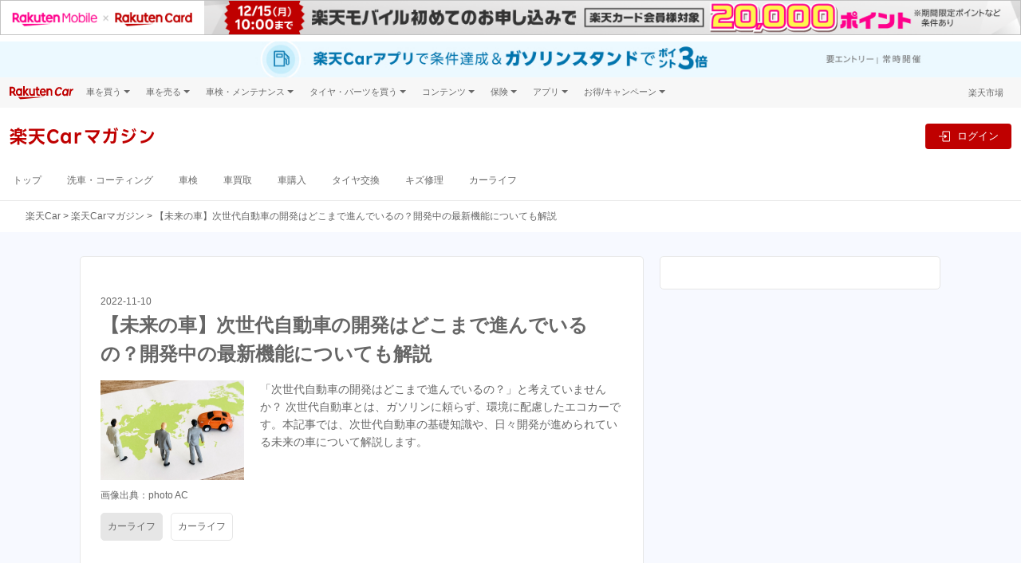

--- FILE ---
content_type: text/html; charset=UTF-8
request_url: https://car.rakuten.co.jp/magazine/articles/2022/carlife14/?l-id=pc_c_new_02
body_size: 49015
content:
<!doctype html>
<html>
<head>
<meta charset="UTF-8">
<meta http-equiv="X-UA-Compatible" content="IE=edge,chrome=1">
<!-- meta start -->
<title>【未来の車】次世代自動車の開発はどこまで進んでいるの？開発中の最新機能についても解説 | 楽天Carマガジン｜クルマの維持費をお得にする情報をご紹介</title>
<meta property="og:title" content="【未来の車】次世代自動車の開発はどこまで進んでいるの？開発中の最新機能についても解説 | 楽天Carマガジン｜クルマの維持費をお得にする情報をご紹介" />
	<meta name="description" content="「次世代自動車の開発はどこまで進んでいるの？」と考えていませんか？
次世代自動車とは、ガソリンに頼らず、環境に配慮したエコカーです。本記事では、次世代自動車の基礎知識や、日々開発が進められている未来の車について解説します。
" />
<meta property="og:description" content="「次世代自動車の開発はどこまで進んでいるの？」と考えていませんか？
次世代自動車とは、ガソリンに頼らず、環境に配慮したエコカーです。本記事では、次世代自動車の基礎知識や、日々開発が進められている未来の車について解説します。
" />
 
<meta name="keywords" content="楽天,楽天Car,楽天Carマガジン,ライフ,カーライフ,車" />

<meta property="og:type" content="article" />
<meta property="og:image" content="https://car.rakuten.co.jp/magazine/assets/articles/2022/carlife14/main.jpg" />
<!-- <img src="/magazine/assets/articles/2022/carlife14/main.jpg" />　-->
<meta property="og:site_name" content="楽天Carマガジン｜クルマの維持費をお得にする情報をご紹介" />
<meta name="twitter:card" content="Summary Card" />
<meta name="twitter:site" content="@RakutenJP" />
<meta name="twitter:image" content="https://car.rakuten.co.jp/magazine/assets/articles/2022/carlife14/main.jpg" />
<link rel="canonical" href="https://car.rakuten.co.jp/magazine/articles/2022/carlife14/" />
<meta property="og:url" content="https://car.rakuten.co.jp/magazine/articles/2022/carlife14/" />
<!-- meta end -->
<script src="//carservice.r10s.jp/js/jquery-3.6.0.min.js"></script>
<script type="application/ld+json"> 
{
	"@context": "http://schema.org",
	"@type": "BreadcrumbList",
	"itemListElement": [
	{"@type": "ListItem",
	"position": 1,
	"item": {
		"@id": "https://car.rakuten.co.jp/",
		"name": "楽天Car"
		}
	},
	{"@type": "ListItem",
	"position": 2,
	"item": {
		"@id": "https://car.rakuten.co.jp/magazine/",
		"name": "楽天Carマガジン"
		}
	},
	{"@type": "ListItem",
	"position": 3,
	"item": {
		"@id": "https://car.rakuten.co.jp/magazine/articles/2022/carlife14/",
		"name": "【未来の車】次世代自動車の開発はどこまで進んでいるの？開発中の最新機能についても解説"
		}
	}
	]
}
</script>

<!-- css -->
<link rel="stylesheet" href="/magazine/assets/pc/common/css/reset.css">
<link rel="stylesheet" href="/magazine/assets/pc/common/css/style.css">
<link rel="stylesheet" href="/magazine/assets/pc/common/css/detail.css">
<link rel="stylesheet" href="https://use.fontawesome.com/releases/v5.3.1/css/all.css" integrity="sha384-mzrmE5qonljUremFsqc01SB46JvROS7bZs3IO2EmfFsd15uHvIt+Y8vEf7N7fWAU" crossorigin="anonymous">
<link rel="stylesheet" href="/magazine/assets/pc/common/css/pagenation-pc.css">

<!-- javascript -->
<script src="https://ajax.googleapis.com/ajax/libs/jquery/1.7.2/jquery.min.js"></script>
<script type="text/javascript" src="/magazine/assets/pc/common/js/navigation.js"></script>
<script type="text/javascript" src="/magazine/assets/pc/common/js/smooth-scroll.js"></script>
<script>var scroll = new SmoothScroll('a[href*="#"]');</script>
</head>
<body>
<!-- script for banner display and targeting -->
    <script src="//jp.rakuten-static.com/1/grp/banner/js/create.js"></script>
    <!-- PC header banner -->
    <div id="mkdiv_header_pitari" class="topPageBannerMobile"></div>


<!-- body start -->
    <div id="fb-root"></div>
    <script>(function(d, s, id) {
            var js, fjs = d.getElementsByTagName(s)[0];
            if (d.getElementById(id)) return;
            js = d.createElement(s); js.id = id;
            js.src = 'https://connect.facebook.net/ja_JP/sdk.js#xfbml=1&version=v3.1';
            fjs.parentNode.insertBefore(js, fjs);
        }(document, 'script', 'facebook-jssdk'));</script>

    
<div id="HTMLBlock37542" class="HTMLBlock">
<link rel="stylesheet" href="//carservice.r10s.jp/css/rc-magazine_header-footer-3.7.5.css">
<script src="//jp.rakuten-static.com/1/grp/banner/js/create.js"></script>
<div id="topPageHeader" data-anchor-links-id="topPageHeader"></div>
<div id="mkdiv_header_pitari" class="topPageBannerMobile"></div>

<div class="rc-header rc-header-service">
  <div class="topPageBannerCar">
    <div class="rc-header-service__subtopbanner" data-active-service="sales">

    </div>
    <div class="rc-header-service__subtopbanner" data-active-service="sell">

    </div>
    <div class="rc-header-service__subtopbanner" data-active-service="shaken">

    </div>
    <div class="rc-header-service__subtopbanner" data-active-service="repair">

    </div>
    <div class="rc-header-service__subtopbanner" data-active-service="carwash">

    </div>
    <div class="rc-header-service__subtopbanner" data-active-service="maintenance">

    </div>
    <div class="rc-header-service__subtopbanner" data-active-service="magazine">
      <a href="https://app.adjust.com/1mg9vlsq_1mupb6yv?redirect=https%3A%2F%2Fcar.rakuten.co.jp%2Fapp%2Fcampaign%2Fppcarapp%2F%3Fl-id%3Dwi_car_cartop" target="_blank" style="display: block;width: min(100%,1440px);margin: auto;">
  <picture style="display: block;">
    <source srcset="//carservice.r10s.jp/img/header/app/pointup_2503_pc.jpg" width="100%" media="(min-width: 768px)">
    <img src="//carservice.r10s.jp/img/header/app/pointup_2503_sp.jpg" width="100%" alt="楽天Carご利用者必見 ドライブするだけで楽天ポイントが貯まる楽天Carアプリ">
  </picture>
</a><!-- #submenu-magazine DO NOT REMOVE THIS COMMENT -->
    </div>
    <div class="rc-header-service__subtopbanner" data-active-service="newcar">

    </div>
    <div class="rc-header-service__subtopbanner" data-active-service="tireexchange">

    </div>
  </div>
  <!-- utility-header -->
  <div class="rc-header__bg">
    <div class="rc-header__wrapper rc-header__menu">
      <div class="rc-header__menu-wrap">
        <div class="rc-header-service__logo">
          <a href="https://car.rakuten.co.jp/?scid=wi_car_header-logo">
            <img class="rc-header__logo" src="//carservice.r10s.jp/img/common/logo-rakutencar.svg" alt="Rakuten Car">
          </a>
        </div>
        <div class="rc-header__menu-category rc-header-only-pc" onclick="">
          <span class="rc-header__menu-category-title">車を買う</span>
          <div class="rc-header__panel">
            <ul class="rc-header__panel-list">
              <li class="rc-header__panel-item"><a href="https://car.rakuten.co.jp/sales/usedcar/?scid=wi_car_header-gm" class="rc-header__panel-link">中古車</a></li>
              <li class="rc-header__panel-item"><a href="https://search.rakuten.co.jp/search/mall/-/101115/?min=500000&used=0" class="rc-header__panel-link rc-header__link" target="_blank">新車</a></li>
              <li class="rc-header__panel-item"><a href="https://car.rakuten.co.jp/newcar/?scid=wi_car_header-gm" class="rc-header__panel-link">試乗・商談</a></li>
            </ul>
          </div>
        </div>
        <div class="rc-header__menu-category rc-header-only-pc" onclick="">
          <span class="rc-header__menu-category-title">車を売る</span>
          <div class="rc-header__panel">
            <ul class="rc-header__panel-list">
              <li class="rc-header__panel-item"><a href="https://sell.car.rakuten.co.jp/?utm_source=rakuten&utm_medium=banner&utm_content=&utm_campaign=car_header&scid=wi_car_header-gm" class="rc-header__panel-link"><span>楽天Car車買取 </span></a></li>
            </ul>
          </div>
        </div>
        <div class="rc-header__menu-category rc-header-only-pc" onclick="">
          <span class="rc-header__menu-category-title">車検・メンテナンス</span>
          <div class="rc-header__panel">
            <ul class="rc-header__panel-list">
              <li class="rc-header__panel-item"><a href="https://car.rakuten.co.jp/shaken/?scid=wi_car_header-gm" class="rc-header__panel-link">車検予約</a></li>
              <li class="rc-header__panel-item"><a href="https://car.rakuten.co.jp/repair/?scid=wi_car_header-gm" class="rc-header__panel-link">キズ修理予約</a></li>
              <li class="rc-header__panel-item"><a href="https://car.rakuten.co.jp/carwash/?scid=wi_car_header-gm" class="rc-header__panel-link" data-nav-link>洗車・コーティング予約</a></li>
              <li class="rc-header__panel-item"><a href="https://car.rakuten.co.jp/maint/guide/?scid=wi_car_header-gm" class="rc-header__panel-link" data-nav-link>メンテナンス管理</a></li>
            </ul>
          </div>
        </div>
        <div class="rc-header__menu-category rc-header-only-pc" onclick="">
          <span class="rc-header__menu-category-title">タイヤ・パーツを買う</span>
          <div class="rc-header__panel">
            <ul class="rc-header__panel-list">
              <li class="rc-header__panel-item"><a href="https://www.rakuten.co.jp/category/autogoods/?scid=wi_car_header-gm" class="rc-header__panel-link" target="_blank"><span class="rc-header__link">タイヤ・パーツ購入</span></a></li>
              <li class="rc-header__panel-item"><a href="https://car.rakuten.co.jp/tireexchange/?scid=wi_car_header-gm" class="rc-header__panel-link" data-nav-link>タイヤ交換サービス</a></li>
            </ul>
          </div>
        </div>
        <div class="rc-header__menu-category rc-header-only-pc" onclick="">
          <span class="rc-header__menu-category-title">コンテンツ</span>
          <div class="rc-header__panel">
            <ul class="rc-header__panel-list">
              <li class="rc-header__panel-item"><a href="https://car.rakuten.co.jp/magazine/?scid=wi_car_header-gm" class="rc-header__panel-link" data-nav-link>楽天Carマガジン</a></li>
              <li class="rc-header__panel-item"><a href="https://car.rakuten.co.jp/maker/?scid=wi_car_header-gm" class="rc-header__panel-link">自動車カタログ</a></li>
            </ul>
          </div>
        </div>
        <div class="rc-header__menu-category rc-header-only-pc" onclick="">
          <span class="rc-header__menu-category-title">保険</span>
          <div class="rc-header__panel">
            <ul class="rc-header__panel-list">
              <li class="rc-header__panel-item"><a href="https://www.rakuten-sonpo.co.jp/family/tabid/1100/Default.aspx?agency_code=icb16&scid=wi_icb_rakutencar_LP_down&argument=bdhoDoBc&dmai=a61fb8eac6a0db" class="rc-header__panel-link" target="_blank"><span class="rc-header__link">自動車保険</span></a></li>
            </ul>
          </div>
        </div>
        <div class="rc-header__menu-category rc-header-only-pc" onclick="">
          <span class="rc-header__menu-category-title">アプリ</span>
          <div class="rc-header__panel">
            <ul class="rc-header__panel-list">
              <li class="rc-header__panel-item"><a href="https://car.rakuten.co.jp/carserviceapp/?scid=wi_car_top_app_header-gm" class="rc-header__panel-link" target="_blank"><span class="rc-header__link">楽天Carアプリ</span></a></li>
            </ul>
          </div>
        </div>
        <div class="rc-header__menu-category rc-header-only-pc" onclick="">
          <span class="rc-header__menu-category-title">お得/キャンペーン</span>
          <div class="rc-header__panel">
            <ul class="rc-header__panel-list">
              <li class="rc-header__panel-item"><a href="https://car.rakuten.co.jp/campaign/?scid=wi_car_header-gm" class="rc-header__panel-link" data-nav-link>キャンペーン一覧</a></li>
              <li class="rc-header__panel-item"><a href="https://event.rakuten.co.jp/auto/mycar/program/?scid=wi_car_header-gm" class="rc-header__panel-link" target="_blank"><span class="rc-header__link">楽天マイカー割</span></a></li>
            </ul>
          </div>
        </div>
        <div class="rc-header__group rc-header-service__ml-auto ml-auto">
          <div class="rc-header-login rc-header-user-notification">
            <div class="rc-header-user-notification__opener">
              <svg width="19" height="20" viewBox="0 0 24 25" fill="none" xmlns="http://www.w3.org/2000/svg">
                <path d="M20.25 2.87305H3.75C3.35218 2.87305 2.97064 3.03108 2.68934 3.31239C2.40804 3.59369 2.25 3.97522 2.25 4.37305V17.873C2.25 18.2709 2.40804 18.6524 2.68934 18.9337C2.97064 19.215 3.35218 19.373 3.75 19.373H8.25L12 23.123L15.75 19.373H20.25C20.6478 19.373 21.0294 19.215 21.3107 18.9337C21.592 18.6524 21.75 18.2709 21.75 17.873V4.37305C21.75 3.97522 21.592 3.59369 21.3107 3.31239C21.0294 3.03108 20.6478 2.87305 20.25 2.87305ZM20.25 17.873H15.1275L12 21.0005L8.8725 17.873H3.75V4.37305H20.25V17.873Z" fill="#4D4D4D"/>
                <path d="M12 16.373C11.8109 16.3766 11.6231 16.3419 11.4478 16.271C11.2725 16.2001 11.1134 16.0945 10.98 15.9605C10.8443 15.8291 10.7365 15.6717 10.6629 15.4978C10.5892 15.3239 10.5513 15.1369 10.5513 14.948C10.5513 14.7592 10.5892 14.5722 10.6629 14.3983C10.7365 14.2244 10.8443 14.067 10.98 13.9355C11.1148 13.804 11.2743 13.7004 11.4494 13.6309C11.6245 13.5614 11.8116 13.5273 12 13.5305C12.3825 13.5244 12.752 13.6701 13.0275 13.9355C13.1631 14.067 13.2709 14.2244 13.3446 14.3983C13.4182 14.5722 13.4562 14.7592 13.4562 14.948C13.4562 15.1369 13.4182 15.3239 13.3446 15.4978C13.2709 15.6717 13.1631 15.8291 13.0275 15.9605C12.8926 16.0947 12.7322 16.2004 12.5557 16.2713C12.3791 16.3421 12.1902 16.3767 12 16.373ZM11.0625 12.4055L10.905 5.87305H13.155L12.975 12.4055H11.0625Z" fill="#4D4D4D"/>
              </svg>
              <p class="rc-header-user-notification__txt ml-1 mb-0">お知らせ</p>
              <span class="rc-header-user-notification__macaron d-none"></span>
            </div><!-- /.rc-header-user-notification__opener -->
            <div class="rc-header-user-notification__dropdown">
              <div class="rc-header-user-notification__inner">
                <!-- user notification component -->
                <div class="rc-user-notification__component"></div>
                <!-- ./user notification component -->
                <!-- user history component -->
                <div class="rc-user-history__component"></div>
                <!-- user history component -->
                <div class="rc-header-only-sp">
                  <div class="rc-header-user-notification__more">
                    <a class="rc-header-user-notification__more-link" href="https://car.rakuten.co.jp/history/">
                      <div class="rc-header-user-notification__more-wrap">
                        <span class="rc-header-user-notification__more-txt">もっと見る</span>
                      </div>
                    </a>
                  </div>
                  <div class="rc-header-user-notification__bottom">
                    <span class="rc-header-user-notification__bottom-close" data-close-btn>閉じる</span>
                    <p class="rc-header-user-notification__bottom-txt">
                      ※<a class="rc-header-user-notification__bottom-link" href="https://mydata.id.rakuten.co.jp/car/?scid=wi_car_mydata_notice">マイカー割のデータ</a>を元にお知らせします。
                    </p>
                  </div>
                </div>
                <div class="rc-header-only-pc">
                  <p class="rc-header-user-notification__more">
                    ※<a class="rc-header-user-notification__more-link--blue" href="https://mydata.id.rakuten.co.jp/car/?scid=wi_car_mydata_notice">マイカー割のデータ</a>を元にお知らせします。
                  </p>
                  <div class="rc-header-user-notification__bottom">
                    <a class="rc-header-user-notification__more-link" href="https://car.rakuten.co.jp/history/">
                      <div class="rc-header-user-notification__more-wrap">
                        <span class="rc-header-user-notification__more-txt">もっと見る</span>
                      </div>
                    </a>
                  </div>
                </div>
              </div>
            </div><!-- /.rc-header-user-notification__dropdown -->
          </div>
          <p class="rc-header__group-ichiba rc-header-only-pc"><a href="https://www.rakuten.co.jp/">楽天市場</a></p>
        </div>
      </div>
    </div><!-- /.rc-header-menu -->
  </div>

  <!-- global header -->
  <nav class="rc-header-container">
    <div class="rc-header-container__wrapper rc-header-service__wrapper">
      <div class="rc-header-container__left">
        <div class="rc-header-only-sp mr-2">
          <button class="rc-header-sidebar__button" type="button">
            <img class="rc-header-sidebar__button-img" src="//carservice.r10s.jp/img/header/menu_icon.svg">
          </button>
          <p class="rc-header-sidebar__button-txt">メニュー</p>
        </div>
        <!-- all service logo & mypage contents -->
        <div class="rc-header-service__subheader" data-active-service="sales">

        </div>
        <div class="rc-header-service__subheader" data-active-service="sell">

        </div>
        <div class="rc-header-service__subheader" data-active-service="shaken">

        </div>
        <div class="rc-header-service__subheader" data-active-service="repair">

        </div>
        <div class="rc-header-service__subheader" data-active-service="carwash">

        </div>
        <div class="rc-header-service__subheader" data-active-service="maintenance">

        </div>
        <div class="rc-header-service__subheader" data-active-service="newcar">

        </div>
        <div class="rc-header-service__subheader" data-active-service="magazine">
          <a href="https://car.rakuten.co.jp/magazine/?l-id=car_header-service_name">
  <div class="rc-header-service__subheader-title">楽天Car<span class="d-block rc-header-only-sp"></span>マガジン</div>
</a><!-- #submenu-magazine DO NOT REMOVE THIS COMMENT -->
        </div>
        <div class="rc-header-service__subheader" data-active-service="tireexchange">

        </div>
        <div class="rc-header-only-sp rc-header-service__ml-auto ml-auto">
          <div class="rc-header-service__sublogin" data-active-service="sales">

          </div>
          <div class="rc-header-service__sublogin" data-active-service="sell">

          </div>
          <div class="rc-header-service__sublogin" data-active-service="shaken">

          </div>
          <div class="rc-header-service__sublogin" data-active-service="repair">

          </div>
          <div class="rc-header-service__sublogin" data-active-service="carwash">

          </div>
          <div class="rc-header-service__sublogin" data-active-service="maintenance">

          </div>
          <div class="rc-header-service__sublogin" data-active-service="magazine">
            <div class="rc-header-default--off" data-rc-nologin-button>
  <a class="rc-header-not-login__btn" href="https://car.rakuten.co.jp/magazine/auth/login" data-rc-login>
    <svg class="ml-2" width="24" height="24" viewBox="0 0 20 20" fill="none" xmlns="http://www.w3.org/2000/svg">
      <path fill-rule="evenodd" clip-rule="evenodd" d="M17.5 1.875H8.125C7.435 1.875 6.875 2.435 6.875 3.125V8.125H8.125V3.125H17.5V16.875H8.125V11.875H6.875V16.875C6.875 17.565 7.435 18.125 8.125 18.125H17.5C18.19 18.125 18.75 17.565 18.75 16.875V3.125C18.75 2.435 18.19 1.875 17.5 1.875Z" fill="#686868"/>
      <path fill-rule="evenodd" clip-rule="evenodd" d="M10 13.125L14.375 10L10 6.875V9.375H1.25V10.625H10V13.125Z" fill="#686868"/>
    </svg>
    <p class="rc-header-sidebar__button-txt">ログイン</p>
  </a>
</div><!-- #submenu-magazine DO NOT REMOVE THIS COMMENT -->
          </div>
          <div class="rc-header-service__sublogin" data-active-service="newcar">

          </div>
          <div class="rc-header-service__sublogin" data-active-service="tireexchange">

          </div>
        </div>
        <!-- /all service logo & mypage contents -->
      </div>
      <div class="rc-header-container__right rc-header-service__flex rc-header-login-feature">
        <div class="rc-membership-infos rc-header-only-pc">
          <div class="rc-header-service__sublogin" data-active-service="sales">

          </div>
          <div class="rc-header-service__sublogin" data-active-service="sell">

          </div>
          <div class="rc-header-service__sublogin" data-active-service="shaken">

          </div>
          <div class="rc-header-service__sublogin" data-active-service="repair">

          </div>
          <div class="rc-header-service__sublogin" data-active-service="carwash">

          </div>
          <div class="rc-header-service__sublogin" data-active-service="maintenance">

          </div>
          <div class="rc-header-service__sublogin" data-active-service="magazine">
            <div class="rc-header-default--off" data-rc-nologin-button>
  <a class="rc-header-not-login__btn" href="https://car.rakuten.co.jp/magazine/auth/login" data-rc-login>
    <svg class="ml-2" width="24" height="24" viewBox="0 0 20 20" fill="none" xmlns="http://www.w3.org/2000/svg">
      <path fill-rule="evenodd" clip-rule="evenodd" d="M17.5 1.875H8.125C7.435 1.875 6.875 2.435 6.875 3.125V8.125H8.125V3.125H17.5V16.875H8.125V11.875H6.875V16.875C6.875 17.565 7.435 18.125 8.125 18.125H17.5C18.19 18.125 18.75 17.565 18.75 16.875V3.125C18.75 2.435 18.19 1.875 17.5 1.875Z" fill="#686868"/>
      <path fill-rule="evenodd" clip-rule="evenodd" d="M10 13.125L14.375 10L10 6.875V9.375H1.25V10.625H10V13.125Z" fill="#686868"/>
    </svg>
    <p class="rc-header-sidebar__button-txt">ログイン</p>
  </a>
</div><!-- #submenu-magazine DO NOT REMOVE THIS COMMENT -->
          </div>
          <div class="rc-header-service__sublogin" data-active-service="newcar">

          </div>
          <div class="rc-header-service__sublogin" data-active-service="tireexchange">

          </div>
        </div>
        <div class="rc-header-login rc-header-only-pc">
          <div class="rc-header-service__ml-auto ml-auto">
            <a data-rc-logout class="rc-header-logout-button">ログアウト</a>
          </div>
        </div>
      </div><!-- /.rc-header-login-feature -->
    </div>
  </nav>
  <!-- /global header -->
  <div class="rc-header-service-nav rc-header-only-pc">
    <div class="rc-header-service__submenu" data-active-service="sales">
      <div class="rc-header__wrapper">

      </div><!-- /.rc-header__wrapper -->
    </div>
    <div class="rc-header-service__submenu" data-active-service="sell">
      <div class="rc-header__wrapper">

      </div><!-- /.rc-header__wrapper -->
    </div>
    <div class="rc-header-service__submenu" data-active-service="shaken">
      <div class="rc-header__wrapper">

      </div><!-- /.rc-header__wrapper -->
    </div>
    <div class="rc-header-service__submenu" data-active-service="repair">
      <div class="rc-header__wrapper">

      </div><!-- /.rc-header__wrapper -->
    </div>
    <div class="rc-header-service__submenu" data-active-service="carwash">
      <div class="rc-header__wrapper">

      </div><!-- /.rc-header__wrapper -->
    </div>
    <div class="rc-header-service__submenu" data-active-service="newcar">
      <div class="rc-header__wrapper">

      </div><!-- /.rc-header__wrapper -->
    </div>
    <div class="rc-header-service__submenu" data-active-service="maintenance">
      <div class="rc-header__wrapper">

      </div><!-- /.rc-header__wrapper -->
    </div>
    <div class="rc-header-service__submenu" data-active-service="magazine">
      <div class="rc-header__wrapper">
        <ul class="rc-header-service-nav__list">
  <li class="rc-header-service-nav__item rc-header-only-sp">
    <span class="rc-header-service-nav__item-highlight" data-nav-link>楽天Carマガジン</span>
  </li>
  <li class="rc-header-service-nav__item">
    <a href="/magazine/?l-id=car_header" data-nav-link>トップ</a>
  </li>
  <li class="rc-header-service-nav__item">
    <a href="/magazine/categories/carwash/?l-id=car_header" data-nav-link>洗車・コーティング</a>
  </li>
  <li class="rc-header-service-nav__item">
    <a href="/magazine/categories/shaken/?l-id=car_header" data-nav-link>車検</a>
  </li>
  <li class="rc-header-service-nav__item">
    <a href="/magazine/categories/carkaitori/?l-id=car_header" data-nav-link>車買取</a>
  </li>
  <li class="rc-header-service-nav__item">
    <a href="/magazine/categories/carpurchase/?l-id=car_header" data-nav-link>車購入</a>
  </li>
  <li class="rc-header-service-nav__item">
    <a href="/magazine/categories/tireexchange/?l-id=car_header" data-nav-link>タイヤ交換</a>
  </li>
  <li class="rc-header-service-nav__item">
    <a href="/magazine/categories/repair/?l-id=car_header" data-nav-link>キズ修理</a>
  </li>
  <li class="rc-header-service-nav__item">
    <a href="/magazine/categories/carlife/?l-id=car_header" data-nav-link>カーライフ</a>
  </li>
</ul><!-- #submenu-magazine DO NOT REMOVE THIS COMMENT -->
      </div><!-- /.rc-header__wrapper -->
    </div>
    <div class="rc-header-service__submenu" data-active-service="tireexchange">
      <div class="rc-header__wrapper">

      </div><!-- /.rc-header__wrapper -->
    </div>
  </div><!-- /.rc-header-service-nav -->

  <!-- header SP area-->
  <div class="rc-header-only-sp">
    <!-- Sidebar -->
    <div class="rc-header-sidebar">
      <div class="rc-header-sidebar__top">メニュー
        <button class="rc-header-sidebar__button rc-header-sidebar__button-close" type="button">&times;</button>
      </div>
      <nav class="rc-header-service__submenu" data-active-service="sales">

      </nav>
      <nav class="rc-header-service__submenu" data-active-service="sell">

      </nav>
      <nav class="rc-header-service__submenu" data-active-service="shaken">

      </nav>
      <nav class="rc-header-service__submenu" data-active-service="repair">

      </nav>
      <nav class="rc-header-service__submenu" data-active-service="carwash">

      </nav>
      <nav class="rc-header-service__submenu" data-active-service="maintenance">

      </nav>
      <nav class="rc-header-service__submenu" data-active-service="magazine">
        <ul class="rc-header-service-nav__list">
  <li class="rc-header-service-nav__item rc-header-only-sp">
    <span class="rc-header-service-nav__item-highlight" data-nav-link>楽天Carマガジン</span>
  </li>
  <li class="rc-header-service-nav__item">
    <a href="/magazine/?l-id=car_header" data-nav-link>トップ</a>
  </li>
  <li class="rc-header-service-nav__item">
    <a href="/magazine/categories/carwash/?l-id=car_header" data-nav-link>洗車・コーティング</a>
  </li>
  <li class="rc-header-service-nav__item">
    <a href="/magazine/categories/shaken/?l-id=car_header" data-nav-link>車検</a>
  </li>
  <li class="rc-header-service-nav__item">
    <a href="/magazine/categories/carkaitori/?l-id=car_header" data-nav-link>車買取</a>
  </li>
  <li class="rc-header-service-nav__item">
    <a href="/magazine/categories/carpurchase/?l-id=car_header" data-nav-link>車購入</a>
  </li>
  <li class="rc-header-service-nav__item">
    <a href="/magazine/categories/tireexchange/?l-id=car_header" data-nav-link>タイヤ交換</a>
  </li>
  <li class="rc-header-service-nav__item">
    <a href="/magazine/categories/repair/?l-id=car_header" data-nav-link>キズ修理</a>
  </li>
  <li class="rc-header-service-nav__item">
    <a href="/magazine/categories/carlife/?l-id=car_header" data-nav-link>カーライフ</a>
  </li>
</ul><!-- #submenu-magazine DO NOT REMOVE THIS COMMENT -->
      </nav>
      <nav class="rc-header-service__submenu" data-active-service="newcar">

      </nav>
      <nav class="rc-header-service__submenu" data-active-service="tireexchange">

      </nav>
      <div class="rc-header-sidebar__wrapper">
        <nav class="rc-header-sidebar__separator">関連サービス</nav>
        <div class="rc-header-accordion">
          <div class="rc-header-accordion__category">
            <p class="rc-header-accordion__category-title">車を買う</p>
          </div>
          <div class="rc-header-accordion__panel">
            <ul class="rc-header-accordion__panel-list m-0 p-0">
              <li class="rc-header-accordion__panel-item"><a class="rc-header-accordion__link" href="https://car.rakuten.co.jp/sales/usedcar/?scid=wi_car_header-gm">中古車</a></li>
              <li class="rc-header-accordion__panel-item"><a class="rc-header-accordion__link rc-header__link" href="https://search.rakuten.co.jp/search/mall/-/101115/?min=500000&used=0" target="_blank">新車</a></li>
              <li class="rc-header-accordion__panel-item"><a class="rc-header-accordion__link" href="https://car.rakuten.co.jp/newcar/?scid=wi_car_header-gm">試乗・商談</a></li>
            </ul>
          </div>
        </div>
        <div class="rc-header-accordion">
          <div class="rc-header-accordion__category">
            <p class="rc-header-accordion__category-title">車を売る</p>
          </div>
          <div class="rc-header-accordion__panel">
            <ul class="rc-header-accordion__panel-list m-0 p-0">
              <li class="rc-header-accordion__panel-item"><a class="rc-header-accordion__link" href="https://sell.car.rakuten.co.jp/?utm_source=rakuten&utm_medium=banner&utm_content=&utm_campaign=car_header&scid=wi_car_header-gm">楽天Car車買取</a></li>
            </ul>
          </div>
        </div>
        <div class="rc-header-accordion">
          <div class="rc-header-accordion__category">
            <p class="rc-header-accordion__category-title">車検・メンテナンス</p>
          </div>
          <div class="rc-header-accordion__panel">
            <ul class="rc-header-accordion__panel-list m-0 p-0">
              <li class="rc-header-accordion__panel-item"><a class="rc-header-accordion__link" href="https://car.rakuten.co.jp/shaken/?scid=wi_car_header-gm">車検予約</a></li>
              <li class="rc-header-accordion__panel-item"><a class="rc-header-accordion__link" href="https://car.rakuten.co.jp/repair/?scid=wi_car_header-gm">キズ修理予約</a></li>
              <li class="rc-header-accordion__panel-item"><a class="rc-header-accordion__link" href="https://car.rakuten.co.jp/carwash/?scid=wi_car_header-gm">洗車・コーティング予約</a></li>
              <li class="rc-header-accordion__panel-item"><a class="rc-header-accordion__link" href="https://car.rakuten.co.jp/maint/guide/?scid=wi_car_header-gm">メンテナンス管理</a></li>
            </ul>
          </div>
        </div>
        <div class="rc-header-accordion">
          <div class="rc-header-accordion__category">
            <p class="rc-header-accordion__category-title">タイヤ・パーツを買う</p>
          </div>
          <div class="rc-header-accordion__panel">
            <ul class="rc-header-accordion__panel-list m-0 p-0">
              <li class="rc-header-accordion__panel-item"><a class="rc-header-accordion__link rc-header__link" href="https://www.rakuten.co.jp/category/autogoods/?scid=wi_car_header-gm" target="_blank">タイヤ・パーツ購入</a></li>
              <li class="rc-header-accordion__panel-item"><a class="rc-header-accordion__link" href="https://car.rakuten.co.jp/tireexchange/?scid=wi_car_header-gm">タイヤ交換サービス</a></li>
            </ul>
          </div>
        </div>
        <div class="rc-header-accordion">
          <div class="rc-header-accordion__category">
            <p class="rc-header-accordion__category-title">コンテンツ</p>
          </div>
          <div class="rc-header-accordion__panel">
            <ul class="rc-header-accordion__panel-list m-0 p-0">
              <li class="rc-header-accordion__panel-item"><a class="rc-header-accordion__link" href="https://car.rakuten.co.jp/magazine/?scid=wi_car_header-gm">楽天Car マガジン</a></li>
              <li class="rc-header-accordion__panel-item"><a class="rc-header-accordion__link" href="https://car.rakuten.co.jp/maker/?scid=wi_car_header-gm">自動車カタログ</a></li>
            </ul>
          </div>
        </div>
        <div class="rc-header-accordion">
          <div class="rc-header-accordion__category">
            <p class="rc-header-accordion__category-title">保険</p>
          </div>
          <div class="rc-header-accordion__panel">
            <ul class="rc-header-accordion__panel-list m-0 p-0">
              <li class="rc-header-accordion__panel-item"><a class="rc-header-accordion__link rc-header__link" href="https://www.rakuten-sonpo.co.jp/family/tabid/1100/Default.aspx?agency_code=icb16&scid=wi_icb_rakutencar_LP_down&argument=bdhoDoBc&dmai=a61fb8eac6a0db" class="rc-header-accordion__link" target="_blank">自動車保険</a></li>
            </ul>
          </div>
        </div>
        <div class="rc-header-accordion">
          <div class="rc-header-accordion__category">
            <p class="rc-header-accordion__category-title">アプリ</p>
          </div>
          <div class="rc-header-accordion__panel">
            <ul class="rc-header-accordion__panel-list m-0 p-0">
              <li class="rc-header-accordion__panel-item"><a class="rc-header-accordion__link rc-header__link" href="https://car.rakuten.co.jp/carserviceapp/?scid=wi_car_top_app_header-gm" class="rc-header-accordion__link" target="_blank">楽天Carアプリ</a></li>
            </ul>
          </div>
        </div>
        <div class="rc-header-accordion">
          <div class="rc-header-accordion__category">
            <p class="rc-header-accordion__category-title">お得/キャンペーン</p>
          </div>
          <div class="rc-header-accordion__panel">
            <ul class="rc-header-accordion__panel-list m-0 p-0">
              <li class="rc-header-accordion__panel-item"><a class="rc-header-accordion__link" href="https://car.rakuten.co.jp/campaign/?scid=wi_car_header-gm">キャンペーン一覧</a></li>
              <li class="rc-header-accordion__panel-item"><a class="rc-header-accordion__link rc-header__link" href="https://event.rakuten.co.jp/auto/mycar/program/?scid=wi_car_header-gm" class="rc-header-accordion__link" target="_blank">楽天マイカー割</a></li>
            </ul>
          </div>
        </div>
      </div>
      <div class="rc-header-login">
        <a href="#" class="rc-header-sidebar__logout" data-rc-logout>ログアウト</a>
      </div>
    </div>
    <div class="rc-header-sidebar__overlay"></div>
    <!-- /.Sidebar-->
  </div>
  <!-- /header SP area-->

</div><!-- /.rc-header -->

<!-- Standard RakutenCommonHeader v0.1.4 JS starts-->
<script src="//jp.rakuten-static.com/1/js/lib/prm_selector_02.js"></script>
<!-- Standard RakutenCommonHeader v0.1.4 JS ends-->
</div>
    <div id="wrapper">
        <header>
            <div id="header-inner">
            
    <div id="riBreadcrumbs" class="clearfix">
        <ul>
                            <li><a href="/">楽天Car</a></li>
                                            <li class="riPageTtl"><a href="/magazine/">楽天Carマガジン</a></li>
                                    <li class="riPageTtl">【未来の車】次世代自動車の開発はどこまで進んでいるの？開発中の最新機能についても解説</li>
                            </ul>
    </div><!-- / breadcrumb -->
            </div>

                    </header><main>
    <article id="wrapper-contents">
        <div id="contents-inner" class="clearfix">
        <aside>
            <div id="column-main">
                
    <div id="riBreadcrumbs" class="clearfix">
        <ul>
                            <li><a href="/">楽天Car</a></li>
                                            <li class="riPageTtl"><a href="/magazine/">楽天Carマガジン</a></li>
                                    <li class="riPageTtl">【未来の車】次世代自動車の開発はどこまで進んでいるの？開発中の最新機能についても解説</li>
                            </ul>
    </div><!-- / breadcrumb -->

                <p class="date mt20">2022-11-10</p>
                <h1 class="article_title">【未来の車】次世代自動車の開発はどこまで進んでいるの？開発中の最新機能についても解説</h1>

                <div class="thumbsbox clearfix">
                    <p class="photo">
                                                    <img src="/magazine/assets/articles/2022/carlife14/main.jpg" alt="画像出典：photo AC" class="object-fit-img"><br>画像出典：photo AC                                                </p>
                    <p class="leadtext">「次世代自動車の開発はどこまで進んでいるの？」と考えていませんか？
次世代自動車とは、ガソリンに頼らず、環境に配慮したエコカーです。本記事では、次世代自動車の基礎知識や、日々開発が進められている未来の車について解説します。
</p>
                </div>
                <ul class="clearfix mt10">
                                            <li class="category"><a href="/magazine/categories/carlife/">カーライフ</a></li>
                                                                    <li class="tag"><a href="/magazine/tag/23-30/">カーライフ</a></li>
                                        </ul>

                                    <div class="mt30 fs14 wysiwyg"><p><span style="font-weight: 400;">「次世代自動車の開発はどこまで進んでいるの？」「開発が進められている最新の車事情や、未来の車について知りたい！」と考えている方は多いでしょう。</span></p>
<p>&nbsp;</p>
<p><span style="font-weight: 400;">次世代自動車とは、ガソリンに頼らず、環境に配慮したエコカーです。政府は2050年までに温室効果ガスの排出を全体としてゼロにする、カーボンニュートラル（脱炭素化）を目指すと宣言しています（参考：</span><a href="https://ondankataisaku.env.go.jp/carbon_neutral/about/"><span style="font-weight: 400;">環境省｜カーボンニュートラルとは</span></a><span style="font-weight: 400;">）。その流れから、二酸化炭素や、そのほかの有害物質が出にくい次世代自動車に注目が集まるようになりました。ただ、やはりまだまだガソリン車が一般的に浸透している現状の中、次世代自動車についてあまりよく知らないという方も多いのではないでしょうか。</span></p>
<p>&nbsp;</p>
<p><span style="font-weight: 400;">本記事では、次世代自動車の基礎知識や、販売しているメーカー、車名などについて解説します。現在開発が進められている最新の車についても解説しますので、未来の車に関する知識を深めたい方は、ぜひ参考にしてくださいね。</span></p></div>
<!-- 目次パーツ -->
<div id="index_list" class="mt20">
    <p class="fs18 bold">目次</p>
    <ul class="clearfix mt15">
                <li><span class="small_dot">・</span><a href="#h_25050">ガソリン以外のエネルギーで走る「次世代自動車」</a></li>
		        <li><span class="small_dot">・</span><a href="#h_25071">一般発売中の次世代自動車の車種一覧</a></li>
		        <li><span class="small_dot">・</span><a href="#h_25125">近い将来実用化予定「自動運転車」</a></li>
		        <li><span class="small_dot">・</span><a href="#h_25189">車のことなら楽天Car！</a></li>
		        <li><span class="small_dot">・</span><a href="#h_17017">よくあるご質問</a></li>
		        <li><span class="small_dot">・</span><a href="#h_5122">参考サイト</a></li>
		    </ul>
</div>
<!-- 目次パーツ -->
            <h2 class="fs16 mt40 article_heading2" id="h_25050">ガソリン以外のエネルギーで走る「次世代自動車」</h2>
    <p class="mt20 thumbs"><img src="/magazine/assets/articles/2022/carlife14/main.jpg" alt="画像出典：photo AC " class="object-fit-img"></p><p class="thumbs">画像出典：photo AC</p>    <div class="mt30 fs14 wysiwyg"><p><span style="font-weight: 400;">まず初めに、次世代自動車の基礎的な知識を解説します。次世代自動車はまだまだ馴染みがなく、あまりよく分かっていないという方も多いのではないでしょうか。</span><strong>次世代自動車の種類や、充電スポットなどの基礎知識</strong><span style="font-weight: 400;">について押さえておきましょう。</span></p></div>
            <h3 class="mt30 article_heading3">次世代自動車とはハイブリッド車や電気自動車などのこと</h3>
        <div class="mt30 fs14 wysiwyg"><p><span style="font-weight: 400;">次世代自動車とは、環境に配慮し、二酸化炭素やそのほかの有害物質が出にくいエコカーです。次世代自動車は下記の4種類に分類されます。</span></p>
<p>&nbsp;</p>
<p>&nbsp;</p>
<ul>
<li><strong>プラグインハイブリッド車：PHV</strong></li>
</ul>
<ul>
<li><strong>電気自動車：EV</strong></li>
</ul>
<ul>
<li><strong>燃料電池自動車：FCV</strong></li>
</ul>
<ul>
<li><strong>天然ガス自動車：NGV</strong></li>
</ul>
<p>&nbsp;</p>
<p>&nbsp;</p>
<p><span style="font-weight: 400;">それぞれ詳しく解説します。</span></p></div>
            <h4 class="mt20 fs14 article_heading4">プラグインハイブリッド車：PHV</h4>
    <p class="mt20 thumbs"><a href="http://www.cev-pc.or.jp/lp_clean/about/" target="_blank"><img src="/magazine/assets/articles/2022/carlife11/プラグインハイブリッド自動車（PHV）.gif" alt="引用：次世代自動車振興センター｜｜ クリーンエネルギー自動車AtoZ" class="object-fit-img"></a></p><p class="thumbs">引用：次世代自動車振興センター｜｜ クリーンエネルギー自動車AtoZ</p>    <div class="mt30 fs14 wysiwyg"><p><span style="font-weight: 400;">プラグインハイブリッド車とは、</span><strong>電気とガソリン両方のエネルギー源を利用して走行する車</strong><span style="font-weight: 400;">です。電気を充電したバッテリーによるモーター走行をメインに行い、充電が無くなるとガソリンを使用しつつ発電を行うハイブリッド走行に切り替わります。</span></p>
<p>&nbsp;</p>
<p><span style="font-weight: 400;">電気とガソリン両方の走行を行うため、バッテリーの容量は小さいですが、日常生活の範囲で走行するなら、電気のみで十分走行できます。長距離を走る際も途中でハイブリッド運転に切り替わるため、電池切れの心配がなく、ガソリン車と比較してもCO2をほとんど排出しません。</span></p>
<p>&nbsp;</p>
<p><span style="font-weight: 400;">プラグインハイブリッド車の仕組みや、販売されている車種に関しては、下記の記事でさらに詳しく解説しています。</span></p>
<p><span style="font-weight: 400;">関連記事：</span><a href="https://car.rakuten.co.jp/magazine/articles/2022/carlife04/"><span style="font-weight: 400;">https://car.rakuten.co.jp/magazine/articles/2022/carlife04/</span></a></p></div>
            <h4 class="mt20 fs14 article_heading4">電気自動車：EV</h4>
    <p class="mt20 thumbs"><a href="http://www.cev-pc.or.jp/lp_clean/about/" target="_blank"><img src="/magazine/assets/articles/2022/carlife11/電気自動車：EV.gif" alt="引用：次世代自動車振興センター｜｜ クリーンエネルギー自動車AtoZ" class="object-fit-img"></a></p><p class="thumbs">引用：次世代自動車振興センター｜｜ クリーンエネルギー自動車AtoZ</p>    <div class="mt30 fs14 wysiwyg"><p><span style="font-weight: 400;">電気自動車は、</span><strong>外部から充電した電気をエネルギー源として走行する車</strong><span style="font-weight: 400;">です。自宅や街中の充電スポットからプラグを通して車載のバッテリーへ充電を行い、電動モーターを動かすことで走行します。</span></p>
<p>&nbsp;</p>
<p><span style="font-weight: 400;">電気だけでの走行が可能かつ、ガソリンを使用しないため、CO2を排出しません。エンジンを搭載していないので、走行時の騒音や振動が少ないのが特徴です。車種によっては、停電時やアウトドア時にバッテリーから電気を供給できるものもあります。</span></p>
<p>&nbsp;</p>
<p><span style="font-weight: 400;">注目を集めているテスラのEV車に関して、下記の記事で詳しく解説しています。</span></p>
<p><span style="font-weight: 400;">関連記事：</span><a href="https://car.rakuten.co.jp/magazine/articles/2022/carlife03/"><span style="font-weight: 400;">テスラのSUV車の特徴と価格は？</span></a></p></div>
            <h3 class="mt30 article_heading3">燃料電池自動車：FCV</h3>
    <p class="mt20 thumbs"><a href="http://www.cev-pc.or.jp/lp_clean/about/" target="_blank"><img src="/magazine/assets/articles/2022/carlife11/燃料電池自動車（FCV）.gif" alt="引用：次世代自動車振興センター｜｜ クリーンエネルギー自動車AtoZ" class="object-fit-img"></a></p><p class="thumbs">引用：次世代自動車振興センター｜｜ クリーンエネルギー自動車AtoZ</p>    <div class="mt30 fs14 wysiwyg"><p><span style="font-weight: 400;">燃料電池自動車は、</span><strong>水素を充填して走行する車</strong><span style="font-weight: 400;">です。燃料電池を搭載しており、水素と空気中の酸素を化学反応させて電気を作りだし、モーターを使って走行します。</span></p>
<p>&nbsp;</p>
<p><span style="font-weight: 400;">水素は、街中に設置された水素ステーションで充填されます。走行中に車外へ排出されるのは水のみなので、電気自動車と同様にCO2を一切排出しません。燃費はガソリン車とほとんど変わらず、長距離のドライブも可能です。</span></p>
<p>&nbsp;</p>
<p><span style="font-weight: 400;">水素で走る仕組みや燃費に関しては、下記の記事でさらに詳しく解説しています。</span></p>
<p><span style="font-weight: 400;">関連記事：</span><a href="https://car.rakuten.co.jp/magazine/articles/2022/carlife01/"><span style="font-weight: 400;">水素自動車の仕組みとは？電気自動車やガソリン車と何が違うかも解説</span></a></p>
<p><span style="font-weight: 400;">関連記事：</span><a href="https://car.rakuten.co.jp/magazine/articles/2022/carlife02/"><span style="font-weight: 400;">燃料電池自動車（FCV）はどんな仕組み？ガソリン車や電気自動車と何が違うの？ | </span></a></p></div>
            <h4 class="mt20 fs14 article_heading4">天然ガス自動車：NGV</h4>
    <p class="mt20 thumbs"><a href="https://www.gas.or.jp/gas-life/car/" target="_blank"><img src="/magazine/assets/articles/2022/carlife14/日本ガス協会｜天然ガス自動車とは.jpg" alt="引用：日本ガス協会｜天然ガス自動車とは" class="object-fit-img"></a></p><p class="thumbs">引用：日本ガス協会｜天然ガス自動車とは</p>    <div class="mt30 fs14 wysiwyg"><p><span style="font-weight: 400;">天然ガス自動車は、</span><strong>天然ガスをエネルギー源とする車</strong><span style="font-weight: 400;">です。おもにトラックやバス、商業用の軽自動車などに採用されています。二酸化炭素のほかにも、窒素酸化物や硫黄酸化物といった有害な物質をほとんど排出しません。国の政策でも、天然ガス自動車の重要性が位置づけられており、さらなる普及拡大が期待されています。</span></p></div>
            <h3 class="mt30 article_heading3">多くの次世代自動車が一般販売されている</h3>
        <div class="mt30 fs14 wysiwyg"><p><span style="font-weight: 400;">近年では、多くの次世代自動車が一般販売されており、珍しいという認識は薄れてきました。次世代自動車振興センターが発表しているEV・PHV・FCVの国内販売台数は、2020年度には3万4479台となっています（参考：</span><a href="http://www.cev-pc.or.jp/tokei/hanbai3.html"><span style="font-weight: 400;">次世代自動車振興センター ｜EV等 販売台数統計</span></a><span style="font-weight: 400;">）。2020年度の国内新車販売台数が465万6632台（参考：</span><a href="https://www.aba-j.or.jp/info/industry/14850/#:~:text=%E7%99%BB%E9%8C%B2%E8%BB%8A%E3%81%A8%E8%BB%BD%E8%87%AA%E5%8B%95%E8%BB%8A,%E4%B8%87%E5%8F%B0%E3%82%92%E4%B8%8B%E5%9B%9E%E3%81%A3%E3%81%9F%E3%80%82"><span style="font-weight: 400;">日本自動車会議所｜自動車産業インフォメーション</span></a><span style="font-weight: 400;">）なので、</span><strong>135人に1人程度の割合で、次世代自動車を購入している</strong><span style="font-weight: 400;">計算になります。意外と多いと感じる方も多いのではないでしょうか。</span></p>
<p>&nbsp;</p>
<p><span style="font-weight: 400;">EV・PHV・FCVを販売している自動車メーカーをそれぞれご紹介します。</span></p>
<p>&nbsp;</p>
<p><span style="font-weight: 400;">【EV（電気自動車）を販売しているメーカー】</span></p>
<table class="article_tbl" style="width: 452px; height: 298px;"><colgroup span="1"></colgroup><colgroup span="6"></colgroup>
<tbody>
<tr style="height: 53px;">
<td style="width: 212.675px; height: 53px;"><span style="font-weight: 400;">国内メーカー</span></td>
<td style="width: 237.325px; height: 53px;"><span style="font-weight: 400;">海外メーカー</span></td>
</tr>
<tr style="height: 250.375px;">
<td style="width: 212.675px; height: 250.375px;">日産<br />トヨタ<br />スバル<br />ホンダ<br />マツダ<br />三菱<br />HW ELECTRO<br />FOMM<br /><br /></td>
<td style="width: 237.325px; height: 250.375px;">
<p>アウディ<br />ジャガー<br />シエトロン<br />テスラ<br />BMW<br />ヒュンダイ<br />プジョー<br />ポルシェ<br />ボルボ<br />メルセデス・ベンツ<br />レクサス<br />FIAT</p>
</td>
</tr>
</tbody>
</table>
<p>&nbsp;</p>
<p><span style="font-weight: 400;">参考：</span><a href="http://www.cev-pc.or.jp/hojo/pdf/R4/R4_meigaragotojougen.pdf"><span style="font-weight: 400;">次世代自動車振興センター｜CEV補助金対象 最新車両（PDF）</span></a></p>
<p>&nbsp;</p>
<p><span style="font-weight: 400;">【PHV（プラグインハイブリッド自動車）を販売しているメーカー】</span></p>
<table class="article_tbl" style="width: 452px; height: 298px;"><colgroup span="1"></colgroup><colgroup span="6"></colgroup>
<tbody>
<tr style="height: 53px;">
<td style="width: 212.675px; height: 53px;"><span style="font-weight: 400;">国内メーカー</span></td>
<td style="width: 237.325px; height: 53px;"><span style="font-weight: 400;">海外メーカー</span></td>
</tr>
<tr style="height: 181.387px;">
<td style="width: 212.675px; height: 181.387px;">トヨタ<br />三菱<br /><br /></td>
<td style="width: 237.325px; height: 181.387px;">
<p>ジープ<br />シエトロン<br />ジャガー<br />BMW<br />フォルクスワーゲン<br />プジョー<br />ポルシェ<br />ボルボ<br />MINI<br />メルセデス・ベンツ<br />ランドローバー<br />レクサス</p>
</td>
</tr>
</tbody>
</table>
<p>&nbsp;</p>
<p><span style="font-weight: 400;">参考：</span><a href="http://www.cev-pc.or.jp/hojo/pdf/R4/R4_meigaragotojougen.pdf"><span style="font-weight: 400;">次世代自動車振興センター｜CEV補助金対象 最新車両（PDF）</span></a></p>
<p>&nbsp;</p>
<p><span style="font-weight: 400;">【FCV（燃料電池自動車）を販売しているメーカー】</span></p>
<table class="article_tbl" style="width: 446px; height: 81px;"><colgroup span="1"></colgroup><colgroup span="6"></colgroup>
<tbody>
<tr style="height: 53px;">
<td style="width: 209.863px; height: 53px;"><span style="font-weight: 400;">国内メーカー</span></td>
<td style="width: 234.137px; height: 53px;"><span style="font-weight: 400;">海外メーカー</span></td>
</tr>
<tr style="height: 53px;">
<td style="width: 209.863px; height: 53px;"><span style="font-weight: 400;">トヨタ<br />三菱</span></td>
<td style="width: 234.137px; height: 53px;"><span style="font-weight: 400;">ヒュンダイ</span></td>
</tr>
</tbody>
</table>
<p>&nbsp;</p>
<p><span style="font-weight: 400;">参考：</span><a href="http://www.cev-pc.or.jp/hojo/pdf/R4/R4_meigaragotojougen.pdf"><span style="font-weight: 400;">次世代自動車振興センター｜CEV補助金対象 最新車両（PDF）</span></a></p>
<p>&nbsp;</p>
<p><span style="font-weight: 400;">なお、天然ガス自動車に関しては、トラックやバスなどで実装されているので、一般発売はされていません。カーボンニュートラル（脱炭素化）を目指して、今後も各自動車メーカーが次世代自動車の開発に力を入れていくことが予想されます。次世代自動車のラインナップも、さらに拡充されていくでしょう。</span></p></div>
            <h3 class="mt30 article_heading3">充電スタンドは約3万基程度設置されている</h3>
        <div class="mt30 fs14 wysiwyg"><p><span style="font-weight: 400;">PHV・EVの走行には、電気の充電が欠かせません。ガソリンスタンドと同じように、街中に充電スタンドが設置されているのを目にしたことがある方も多いでしょう。充電スタンドは、カーディーラー・コンビニ・道の駅・サービスエリアなど、日常生活でよく利用するスポットを中心に設置されています。</span></p>
<p>&nbsp;</p>
<p><span style="font-weight: 400;">2022年3月末時点で、急速充電スポットは全国に8,265基設置されています（参考：</span><a href="http://www.cev-pc.or.jp/newest/charge3.html"><span style="font-weight: 400;">次世代自動車振興センター｜充電設備（急速充電設備）</span></a><span style="font-weight: 400;">）。</span><strong>政府からも、2030年までに街中の急速充電に対応した充電スポットを、3万まで増やすと発表</strong><span style="font-weight: 400;">されており、今後のさらなるEV・PHVの普及拡大に期待が集まっています。</span></p>
<p>&nbsp;</p>
<p><span style="font-weight: 400;">水素をエネルギー源として動くFCVに関しては、水素ステーションの存在が不可欠です。2022年5月末時点で、水素ステーションは全国に161基設置されています（参考：</span><a href="http://www.cev-pc.or.jp/suiso_station/index.html"><span style="font-weight: 400;">次世代自動車振興センター｜水素ステーション普及状況</span></a><span style="font-weight: 400;">）。そのほか、水素ステーションが設置されていない地方都市でもFCVが利用できるよう、移動式の水素ステーションも活躍しています。</span><strong>水素ステーションも充電スタンドと同様に、2030年までに1000基設置が政府の目標</strong><span style="font-weight: 400;">として掲げられ、設置が進められています。</span></p>
<p>&nbsp;</p>
<p><span style="font-weight: 400;">水素ステーションで販売されている水素の価格や、補給方法に関してさらに知りたい方は、下記の記事も合わせてチェックしてみてください。</span></p>
<p><br /><span style="font-weight: 400;">関連記事：</span><a href="https://car.rakuten.co.jp/magazine/articles/2022/carlife05/"><span style="font-weight: 400;">水素ステーションでの水素の販売価格はどれくらい？ガソリンと比べて高いの？ </span></a></p></div>
            <h2 class="fs16 mt40 article_heading2" id="h_25071">一般発売中の次世代自動車の車種一覧</h2>
    <p class="mt20 thumbs"><img src="/magazine/assets/articles/2022/carlife13/2736425_s.jpg" alt="画像出典：photo AC " class="object-fit-img"></p><p class="thumbs">画像出典：photo AC</p>    <div class="mt30 fs14 wysiwyg"><p><span style="font-weight: 400;">現在、一般販売されている次世代自動車についてもっと知りたいという方も多いのではないでしょうか。下記で次世代自動車の一例を挙げて詳しく紹介していますので、ぜひ参考にしてください。</span></p></div>
            <h3 class="mt30 article_heading3">プラグインハイブリッド車（PHV・PHEV）</h3>
        <div class="mt30 fs14 wysiwyg"><p><span style="font-weight: 400;">国内メーカーから、一般販売されているプラグインハイブリッド車（PHV・PHEV）の一覧はこちらです。</span></p>
<p>&nbsp;</p>
<p><span style="font-weight: 400;">【プラグインハイブリッド車（PHV・PHEV）の一覧】</span></p>
<table class="article_tbl" style="width: 535px; height: 136px;"><colgroup span="1"></colgroup><colgroup span="6"></colgroup>
<tbody>
<tr style="height: 0px;">
<td style="width: 124.913px; height: 0px;"><span style="font-weight: 400;">メーカー</span></td>
<td style="width: 407.087px; height: 0px;"><span style="font-weight: 400;">車名</span></td>
</tr>
<tr style="height: 0px;">
<td style="width: 124.913px; height: 0px;"><span style="font-weight: 400;">トヨタ</span></td>
<td style="width: 407.087px; height: 0px;"><span style="font-weight: 400;">プリウスPHV、RAV4 PHV</span></td>
</tr>
<tr style="height: 0px;">
<td style="width: 124.913px; height: 0px;"><span style="font-weight: 400;">三菱</span></td>
<td style="width: 407.087px; height: 0px;"><span style="font-weight: 400;">アウトランダー、アウトランダーPHEV、エクリプスクロス</span></td>
</tr>
</tbody>
</table>
<p>&nbsp;</p>
<p><span style="font-weight: 400;">参考：</span><a href="http://www.cev-pc.or.jp/hojo/pdf/R4/R4_meigaragotojougen.pdf"><span style="font-weight: 400;">次世代自動車振興センター｜CEV補助金対象 最新車両（PDF）</span></a></p>
<p>&nbsp;</p>
<p><span style="font-weight: 400;">上記の一覧から、一例を挙げてご紹介します。</span></p></div>
            <h3 class="mt30 article_heading3">【トヨタ　プリウスPHV】</h3>
    <p class="mt20 thumbs"><a href="https://toyota.jp/priusphv/" target="_blank"><img src="/magazine/assets/articles/2022/carlife14/トヨタ｜プリウスPHV.png" alt="引用：トヨタ｜プリウスPHV" class="object-fit-img"></a></p><p class="thumbs">引用：トヨタ｜プリウスPHV</p>    <div class="mt30 fs14 wysiwyg"><p>&nbsp;</p>
<table class="article_tbl" style="width: 535px; height: 136px;"><colgroup span="1"></colgroup><colgroup span="6"></colgroup>
<tbody>
<tr style="height: 0px;">
<td style="width: 197.15px; height: 0px;"><span style="font-weight: 400;">価格（税込）</span></td>
<td style="width: 333.85px; height: 0px;"><span style="font-weight: 400;">3,383,000円～</span></td>
</tr>
<tr style="height: 0px;">
<td style="width: 197.15px; height: 0px;"><span style="font-weight: 400;">航続距離（WLTCモード）</span></td>
<td style="width: 333.85px; height: 0px;"><span style="font-weight: 400;">30.3km/L</span></td>
</tr>
<tr style="height: 0px;">
<td style="width: 197.15px; height: 0px;"><span style="font-weight: 400;">EV走行距離（WLTCモード）</span></td>
<td style="width: 333.85px; height: 0px;"><span style="font-weight: 400;">60km</span></td>
</tr>
</tbody>
</table>
<p><span style="font-weight: 400;">引用：</span><a href="https://toyota.jp/priusphv/"><span style="font-weight: 400;">トヨタ｜プリウスPHV S</span></a></p></div>
            <h3 class="mt30 article_heading3">【三菱　アウトランダー】</h3>
    <p class="mt20 thumbs"><a href="https://www.mitsubishi-motors.co.jp/lineup/outlander_phev/grade/m.html" target="_blank"><img src="/magazine/assets/articles/2022/carlife14/三菱｜アウトランダーM.jpg" alt="引用：三菱｜アウトランダーM" class="object-fit-img"></a></p><p class="thumbs">引用：三菱｜アウトランダーM</p>    <div class="mt30 fs14 wysiwyg"><p>&nbsp;</p>
<table class="article_tbl" style="width: 579px; height: 127px;"><colgroup span="1"></colgroup><colgroup span="6"></colgroup>
<tbody>
<tr>
<td style="width: 249.775px;">価格（税込）</td>
<td style="width: 327.225px;"><span style="font-weight: 400;">4,621,100円～</span></td>
</tr>
<tr>
<td style="width: 249.775px;">航続距離（WLTCモード）</td>
<td style="width: 327.225px;"><span style="font-weight: 400;">16.6km/L</span></td>
</tr>
<tr>
<td style="width: 249.775px;">EV走行距離（WLTCモード）</td>
<td style="width: 327.225px;">87km</td>
</tr>
</tbody>
</table>
<p><span style="font-weight: 400;">引用：</span><a href="https://www.mitsubishi-motors.co.jp/lineup/outlander_phev/grade/m.html"><span style="font-weight: 400;">三菱｜アウトランダーM</span></a></p></div>
            <h3 class="mt30 article_heading3">電気自動車</h3>
        <div class="mt30 fs14 wysiwyg"><p><span style="font-weight: 400;">国内メーカーから、一般販売されている電気自動車（EV）の一覧はこちらです。</span></p>
<p><br /><br /></p>
<p><span style="font-weight: 400;">【電気自動車（EV）の一覧】</span></p>
<table class="article_tbl" style="width: 342px; height: 360px;"><colgroup span="1"></colgroup><colgroup span="6"></colgroup>
<tbody>
<tr style="height: 0px;">
<td style="width: 96.9875px; height: 0px;"><span style="font-weight: 400;">メーカー</span></td>
<td style="width: 243.012px; height: 0px;"><span style="font-weight: 400;">車名</span></td>
</tr>
<tr style="height: 0px;">
<td style="width: 96.9875px; height: 0px;"><span style="font-weight: 400;">日産</span></td>
<td style="width: 243.012px; height: 0px;"><span style="font-weight: 400;">リーフ、アリア、サクラ、ミーブ</span></td>
</tr>
<tr style="height: 0px;">
<td style="width: 96.9875px; height: 0px;"><span style="font-weight: 400;">トヨタ</span></td>
<td style="width: 243.012px; height: 0px;"><span style="font-weight: 400;">bZ4X</span></td>
</tr>
<tr style="height: 0px;">
<td style="width: 96.9875px; height: 0px;"><span style="font-weight: 400;">スバル</span></td>
<td style="width: 243.012px; height: 0px;"><span style="font-weight: 400;">SOLTERRA</span></td>
</tr>
<tr style="height: 0px;">
<td style="width: 96.9875px; height: 0px;"><span style="font-weight: 400;">ホンダ</span></td>
<td style="width: 243.012px; height: 0px;"><span style="font-weight: 400;">Honda e</span></td>
</tr>
<tr style="height: 0px;">
<td style="width: 96.9875px; height: 0px;"><span style="font-weight: 400;">マツダ</span></td>
<td style="width: 243.012px; height: 0px;"><span style="font-weight: 400;">MX-30</span></td>
</tr>
<tr style="height: 0px;">
<td style="width: 96.9875px; height: 0px;"><span style="font-weight: 400;">三菱</span></td>
<td style="width: 243.012px; height: 0px;"><span style="font-weight: 400;">eKクロス EV</span></td>
</tr>
</tbody>
</table>
<p><span style="font-weight: 400;">参考：</span><a href="http://www.cev-pc.or.jp/hojo/pdf/R4/R4_meigaragotojougen.pdf"><span style="font-weight: 400;">次世代自動車振興センター｜CEV補助金対象 最新車両（PDF）</span></a></p>
<p>&nbsp;</p>
<p><span style="font-weight: 400;">上記の一覧から、一例を挙げてご紹介します。</span></p></div>
            <h3 class="mt30 article_heading3">【日産　リーフ】</h3>
    <p class="mt20 thumbs"><a href="https://www3.nissan.co.jp/vehicles/new/leaf.html" target="_blank"><img src="/magazine/assets/articles/2022/carlife14/日産｜リーフ40kWh.png" alt="引用：日産｜リーフ40kWh" class="object-fit-img"></a></p><p class="thumbs">引用：日産｜リーフ40kWh</p>    <div class="mt30 fs14 wysiwyg"><p>&nbsp;</p>
<table class="article_tbl" style="width: 482px; height: 94px;"><colgroup span="1"></colgroup><colgroup span="6"></colgroup>
<tbody>
<tr style="height: 0px;">
<td style="width: 183.275px; height: 0px;"><span style="font-weight: 400;">価格（税込）</span></td>
<td style="width: 296.725px; height: 0px;"><span style="font-weight: 400;">3,709,200円～</span></td>
</tr>
<tr style="height: 0px;">
<td style="width: 183.275px; height: 0px;"><span style="font-weight: 400;">航続距離（WLTCモード）</span></td>
<td style="width: 296.725px; height: 0px;"><span style="font-weight: 400;">322km</span></td>
</tr>
</tbody>
</table>
<p><span style="font-weight: 400;">引用：</span><a href="https://www3.nissan.co.jp/vehicles/new/leaf.html"><span style="font-weight: 400;">日産｜リーフ40kWh</span></a></p></div>
            <h3 class="mt30 article_heading3">【ホンダ　Honda e】</h3>
    <p class="mt20 thumbs"><a href="https://www.honda.co.jp/honda-e/webcatalog/type/type/" target="_blank"><img src="/magazine/assets/articles/2022/carlife14/ホンダ｜Honda e.png" alt=" 引用：ホンダ｜Honda e" class="object-fit-img"></a></p><p class="thumbs"> 引用：ホンダ｜Honda e</p>    <div class="mt30 fs14 wysiwyg"><p>&nbsp;</p>
<table class="article_tbl" style="width: 572px; height: 82px;"><colgroup span="1"></colgroup><colgroup span="6"></colgroup>
<tbody>
<tr style="height: 0px;">
<td style="width: 212.038px; height: 0px;"><span style="font-weight: 400;">価格（税込）</span></td>
<td style="width: 357.962px; height: 0px;"><span style="font-weight: 400;">4,510,000円～</span></td>
</tr>
<tr style="height: 0px;">
<td style="width: 212.038px; height: 0px;"><span style="font-weight: 400;">EV走行距離（WLTCモード）</span></td>
<td style="width: 357.962px; height: 0px;"><span style="font-weight: 400;">283km</span></td>
</tr>
</tbody>
</table>
<p><span style="font-weight: 400;">引用：</span><a href="https://www.honda.co.jp/honda-e/webcatalog/type/type/"><span style="font-weight: 400;">ホンダ｜Honda e</span></a></p></div>
            <h3 class="mt30 article_heading3">燃料電池車</h3>
        <div class="mt30 fs14 wysiwyg"><p><span style="font-weight: 400;">国内メーカーから、一般販売されている燃料電池車（FCV）の一覧はこちらです。</span></p>
<p>&nbsp;</p>
<p><span style="font-weight: 400;">【燃料電池車（FCV）の一覧】</span></p>
<table class="article_tbl" style="width: 535px; height: 136px;"><colgroup span="1"></colgroup><colgroup span="6"></colgroup>
<tbody>
<tr style="height: 0px;">
<td style="width: 197.15px; height: 0px;"><span style="font-weight: 400;">価格（税込）</span></td>
<td style="width: 333.85px; height: 0px;"><span style="font-weight: 400;">車名</span></td>
</tr>
<tr style="height: 0px;">
<td style="width: 197.15px; height: 0px;"><span style="font-weight: 400;">トヨタ</span></td>
<td style="width: 333.85px; height: 0px;"><span style="font-weight: 400;">MIRAI</span></td>
</tr>
<tr style="height: 0px;">
<td style="width: 197.15px; height: 0px;">ホンダ</td>
<td style="width: 333.85px; height: 0px;"><span style="font-weight: 400;">CLARITY FUEL CELL</span></td>
</tr>
</tbody>
</table>
<p><span style="font-weight: 400;">参考：</span><a href="http://www.cev-pc.or.jp/hojo/pdf/R4/R4_meigaragotojougen.pdf"><span style="font-weight: 400;">次世代自動車振興センター｜CEV補助金対象 最新車両（PDF）</span></a></p>
<p>&nbsp;</p>
<p><span style="font-weight: 400;">上記の一覧から、一例を挙げてご紹介します。</span></p></div>
            <h3 class="mt30 article_heading3">【トヨタ　MIRAI】</h3>
    <p class="mt20 thumbs"><a href="https://toyota.jp/mirai/grade/?padid=from_mirai_top_navi-menu_grade" target="_blank"><img src="/magazine/assets/articles/2022/carlife14/トヨタ｜MIRAI G.png" alt="引用：トヨタ｜MIRAI G" class="object-fit-img"></a></p><p class="thumbs">引用：トヨタ｜MIRAI G</p>    <div class="mt30 fs14 wysiwyg"><p>&nbsp;</p>
<table class="article_tbl" style="width: 542px; height: 45px;"><colgroup span="1"></colgroup><colgroup span="6"></colgroup>
<tbody>
<tr style="height: 0px;">
<td style="width: 200.488px; height: 0px;"><span style="font-weight: 400;">価格（税込）</span></td>
<td style="width: 339.513px; height: 0px;"><span style="font-weight: 400;">7,100,000円～</span></td>
</tr>
<tr style="height: 0px;">
<td style="width: 200.488px; height: 0px;"><span style="font-weight: 400;">航続距離（WLTCモード）</span></td>
<td style="width: 339.513px; height: 0px;"><span style="font-weight: 400;">152km/kg</span></td>
</tr>
<tr style="height: 0px;">
<td style="width: 200.488px; height: 0px;"><span style="font-weight: 400;">EV走行距離（WLTCモード）</span></td>
<td style="width: 339.513px; height: 0px;"><span style="font-weight: 400;">約850km</span></td>
</tr>
</tbody>
</table>
<p><span style="font-weight: 400;">引用：</span><a href="https://toyota.jp/mirai/grade/?padid=from_mirai_top_navi-menu_grade"><span style="font-weight: 400;">トヨタ｜MIRAI G</span></a></p></div>
            <h3 class="mt30 article_heading3">【ホンダ　CLARITY FUEL CELL】</h3>
    <p class="mt20 thumbs"><a href="https://www.honda.co.jp/auto-archive/clarity/fuelcell/2021/webcatalog/type/type/" target="_blank"><img src="/magazine/assets/articles/2022/carlife14/ホンダ｜CLARITY FUEL CELL.png" alt="引用：ホンダ｜CLARITY FUEL CELL" class="object-fit-img"></a></p><p class="thumbs">引用：ホンダ｜CLARITY FUEL CELL</p>    <div class="mt30 fs14 wysiwyg"><p>&nbsp;</p>
<table class="article_tbl" style="width: 544px; height: 132px;"><colgroup span="1"></colgroup><colgroup span="6"></colgroup>
<tbody>
<tr style="height: 0px;">
<td style="width: 201.613px; height: 0px;"><span style="font-weight: 400;">価格（税込）</span></td>
<td style="width: 340.388px; height: 0px;"><span style="font-weight: 400;">7,836,400円～</span></td>
</tr>
<tr style="height: 0px;">
<td style="width: 201.613px; height: 0px;"><span style="font-weight: 400;">航続距離（WLTCモード）</span></td>
<td style="width: 340.388px; height: 0px;"><span style="font-weight: 400;">ー</span></td>
</tr>
<tr style="height: 0px;">
<td style="width: 201.613px; height: 0px;"><span style="font-weight: 400;">EV走行距離（WLTCモード）</span></td>
<td style="width: 340.388px; height: 0px;"><span style="font-weight: 400;">約750km</span></td>
</tr>
</tbody>
</table>
<p><span style="font-weight: 400;">引用：</span><a href="https://www.honda.co.jp/auto-archive/clarity/fuelcell/2021/webcatalog/type/type/"><span style="font-weight: 400;">ホンダ｜CLARITY FUEL CELL</span></a></p></div>
            <h2 class="fs16 mt40 article_heading2" id="h_25125">近い将来実用化予定「自動運転車」</h2>
    <p class="mt20 thumbs"><img src="/magazine/assets/articles/2022/life10/main.jpg" alt="画像出典：photoAC" class="object-fit-img"></p><p class="thumbs">画像出典：photoAC</p>    <div class="mt30 fs14 wysiwyg"><p><span style="font-weight: 400;">ドライバーの運転支援をシステムが行ったり、システムが運転を主導したりするなど、</span><strong>「自動運転車」も近年目まぐるしい進化を遂げています。</strong></p>
<p>&nbsp;</p>
<p><span style="font-weight: 400;">自動運転車についても押さえておきましょう。</span></p></div>
            <h3 class="mt30 article_heading3">自動運転車とは？</h3>
        <div class="mt30 fs14 wysiwyg"><p><span style="font-weight: 400;">自動運転レベルとは、</span><strong>自動運転の度合いを0〜5までの6段階で示した基準</strong><span style="font-weight: 400;">です。自動運転レベルは6段階あり、運転する主体が「人」で、システムが運転支援を行うのがレベル0〜2、運転する主体が「システム」で、ドライバーが主体となって運転しないのがレベル3〜5と分けられます。</span></p>
<p>&nbsp;</p>
<p><span style="font-weight: 400;">それぞれレベル別に詳しく解説していきます。</span></p>
<p>&nbsp;</p>
<p><span style="font-weight: 400;">【レベル0～2：運転者が一部または全ての動的運転タスクを実行 】</span></p>
<table class="article_tbl" style="width: 598px; height: 262px;"><colgroup span="1"></colgroup><colgroup span="6"></colgroup>
<tbody>
<tr style="height: 0px;">
<td style="width: 59px; height: 0px;"><span style="font-weight: 400;">レベル</span></td>
<td style="width: 122.675px; height: 0px;"><span style="font-weight: 400;">名称</span></td>
<td style="width: 72.325px; height: 0px;">運転主体</td>
<td style="width: 268px; height: 0px;">定義</td>
<td style="width: 68px; height: 0px;">走行領域</td>
</tr>
<tr style="height: 0px;">
<td style="width: 59px; height: 0px;"><span style="font-weight: 400;">０</span></td>
<td style="width: 122.675px; height: 0px;"><span style="font-weight: 400;">自動運転無し</span></td>
<td style="width: 72.325px; height: 0px;"><span style="font-weight: 400;">人</span></td>
<td style="width: 268px; height: 0px;"><span style="font-weight: 400;">運転者が全ての動的運転タスクを実行 </span></td>
<td style="width: 68px; height: 0px;">ー</td>
</tr>
<tr style="height: 0px;">
<td style="width: 59px; height: 0px;"><span style="font-weight: 400;">1</span></td>
<td style="width: 122.675px; height: 0px;"><span style="font-weight: 400;">運転支援</span></td>
<td style="width: 72.325px; height: 0px;"><span style="font-weight: 400;">人</span></td>
<td style="width: 268px; height: 0px;"><span style="font-weight: 400;">縦方向または横方向のいずれかの車両運動制御</span></td>
<td style="width: 68px; height: 0px;"><span style="font-weight: 400;">限定的</span></td>
</tr>
<tr style="height: 0px;">
<td style="width: 59px; height: 0px;"><span style="font-weight: 400;">2</span></td>
<td style="width: 122.675px; height: 0px;"><span style="font-weight: 400;">部分運転自動化</span></td>
<td style="width: 72.325px; height: 0px;"><span style="font-weight: 400;">人</span></td>
<td style="width: 268px; height: 0px;"><span style="font-weight: 400;">縦方向及び横方向両方の車両運動制御</span></td>
<td style="width: 68px; height: 0px;"><span style="font-weight: 400;">限定的</span></td>
</tr>
</tbody>
</table>
<p>&nbsp;</p>
<p><span style="font-weight: 400;">【レベル3～5：自動運転システムが（作動時は）全ての運転タスクを実行 】</span></p>
<table class="article_tbl" style="width: 606.588px; height: 262px;"><colgroup span="1"></colgroup><colgroup span="6"></colgroup>
<tbody>
<tr style="height: 0px;">
<td style="width: 59px; height: 0px;"><span style="font-weight: 400;">レベル</span></td>
<td style="width: 129px; height: 0px;"><span style="font-weight: 400;">名称</span></td>
<td style="width: 113px; height: 0px;">運転主体</td>
<td style="width: 214px; height: 0px;">定義</td>
<td style="width: 76.5875px; height: 0px;"><span style="font-weight: 400;">限定的</span></td>
</tr>
<tr style="height: 0px;">
<td style="width: 59px; height: 0px;">3</td>
<td style="width: 129px; height: 0px;"><span style="font-weight: 400;">条件付運転自動化</span></td>
<td style="width: 113px; height: 0px;">
<p><span style="font-weight: 400;">システム<br /></span><span style="font-weight: 400;">（または人）</span></p>
</td>
<td style="width: 214px; height: 0px;">
<p><span style="font-weight: 400;">システムが全ての動的運転タスクを実行&nbsp;<br /></span><span style="font-weight: 400;">※作動継続が困難な場合は、システムの 介入要求等に適切に応答</span></p>
</td>
<td style="width: 76.5875px; height: 0px;"><span style="font-weight: 400;">限定的</span></td>
</tr>
<tr style="height: 0px;">
<td style="width: 59px; height: 0px;">4</td>
<td style="width: 129px; height: 0px;"><span style="font-weight: 400;">高度運転自動化</span></td>
<td style="width: 113px; height: 0px;"><span style="font-weight: 400;">システム</span></td>
<td style="width: 214px; height: 0px;"><span style="font-weight: 400;">システムが全ての動的運転タスク及び、作動継続が困難な場合への応答を実行</span></td>
<td style="width: 76.5875px; height: 0px;"><span style="font-weight: 400;">限定的</span></td>
</tr>
<tr style="height: 0px;">
<td style="width: 59px; height: 0px;">5</td>
<td style="width: 129px; height: 0px;"><span style="font-weight: 400;">完全運転自動化</span></td>
<td style="width: 113px; height: 0px;"><span style="font-weight: 400;">システム</span></td>
<td style="width: 214px; height: 0px;"><span style="font-weight: 400;">システムが全ての動的運転タスク及び、作動継続が困難な場合への応答を無制限に実行</span></td>
<td style="width: 76.5875px; height: 0px;"><span style="font-weight: 400;">限定なし</span></td>
</tr>
</tbody>
</table>
<p><span style="font-weight: 400;">参考：</span><a href="https://www.mlit.go.jp/common/001253665.pdf"><span style="font-weight: 400;">国土交通省｜自動運転車の安全技術ガイドライン</span></a></p>
<p><br /><strong>レベル0に該当する車は国土交通省の方針により、今後の生産は行われない</strong><span style="font-weight: 400;">ことが決定しています。現在市場に出回っている車両のみとなり、徐々に姿を消していくことになるでしょう。</span></p></div>
            <h3 class="mt30 article_heading3">実用化はどこまで進んでいる？</h3>
        <div class="mt30 fs14 wysiwyg"><p>&nbsp;</p>
<p><span style="font-weight: 400;">2022年7月現在、</span><strong>一般販売されている自動車はレベル3の「条件付運転自動化」にまで到達</strong><span style="font-weight: 400;">しました。2020年4月に、法改正が行われ、下記の法整備が整ったことで、レベル3の実用化が解禁されたためです。</span></p>
<p>&nbsp;</p>
<ul>
<li style="font-weight: 400;"><span style="font-weight: 400;">レベル3を実現する「自動運行装置」を定義した改正道路運送車両法</span></li>
<li style="font-weight: 400;"><span style="font-weight: 400;">レベル3による公道走行ルールを定めた改正道路交通法</span></li>
</ul>
<p>&nbsp;</p>
<p><span style="font-weight: 400;">これらの法改正が行われたことにより、高速道路などの限定的な領域内でのみ、運転操作の全てをシステムが担うことを許可したということになります。レベル3の解禁にあたり、走行時はドライバーが目線を前方以外に向ける「アイズオフ」が可能になります。読書や飲食が可能になるなど、ドライバーの自由度はかなり高まると言えるでしょう。</span></p>
<p>&nbsp;</p>
<p><span style="font-weight: 400;">そして、</span><strong>レベル4の「高度運転自動化」は2022年に解禁予定</strong><span style="font-weight: 400;">です。レベル4が解禁されることによって、万が一の緊急時もシステムが対応するため、完全に人の介入が不要になります。これによって、運転手が走行中に運転動作を考える必要が無くなる「ブレインオフ」が可能になりドライバーの自由度はさらに増すでしょう。</span></p>
<p>&nbsp;</p>
<p><span style="font-weight: 400;">ただ法整備の面から見て、日本の状況は、世界のスピード感にやや遅れを取っていると言えます。</span></p>
<p>&nbsp;</p>
<p><span style="font-weight: 400;">【法整備の状況】</span></p>
<table class="article_tbl" style="width: 615px; height: 198px;"><colgroup span="1"></colgroup><colgroup span="6"></colgroup>
<tbody>
<tr style="height: 0px;">
<td style="width: 302.9px; height: 0px;"><span style="font-weight: 400;">日本</span></td>
<td style="width: 310.1px; height: 0px;"><span style="font-weight: 400;">世界</span></td>
</tr>
<tr style="height: 0px;">
<td style="width: 302.9px; height: 0px;">
<p><span style="font-weight: 400;">・2022年に公道走行が可能に。<br /></span><span style="font-weight: 400;">・仕上がりが完璧な状態にならないと市場に出せない法規制が存在する。</span></p>
</td>
<td style="width: 310.1px; height: 0px;">
<p><span style="font-weight: 400;">・2022年以前から、自動運転の公道走行試験など法規制に柔軟に対応している。<br /></span><span style="font-weight: 400;">・データの収集と不具合の修正をくり返す「アジャイル開発」方式を採用。</span></p>
</td>
</tr>
</tbody>
</table>
<p><span style="font-weight: 400;">自動運転の開発においては、さまざまな状況で起こるシステムの不具合や動作に関して、大量のデータを収集する必要があります。</span></p>
<p>&nbsp;</p>
<p><span style="font-weight: 400;">世界に目を向けると、多くの国では製品を一旦市場に出してからテストをくり返し、データの収集と不具合の修正をくり返す「アジャイル開発」と呼ばれる開発方法を採用しています。そのため、公道を利用した試験に柔軟な法規制となっているのが特徴です。</span></p>
<p>&nbsp;</p>
<p><span style="font-weight: 400;">いっぽう日本の法規制は、各国の法規制や開発スタイルと真逆の性質を待っています。人命の安全を第一に考え、自動運転の仕上がりが完璧な状態にならないと市場に出せない法規制が存在しており、公道走行にも慎重な考えです。このことから、テクノロジー分野の開発においては、やや遅れを取る形になっているのが現状です。</span></p></div>
<p class="mt20 thumbs"><a href="chrome-extension://efaidnbmnnnibpcajpcglclefindmkaj/https://www.jpo.go.jp/resources/report/gidou-houkoku/tokkyo/document/index/2020_03.pdf" target="_blank"><img src="/magazine/assets/articles/2022/carlife14/特許庁｜特許出願技術動向調査.png" alt="参照：特許庁｜特許出願技術動向調査" class="object-fit-img"></a></p><p class="thumbs">参照：特許庁｜特許出願技術動向調査</p>    <div class="mt30 fs14 wysiwyg"><p><span style="font-weight: 400;">ただし、トヨタ・デンソー・ホンダ・日産・三菱などの国内自動車メーカーが出す、自動車運転に関する特許の出願数は、世界的に見てもトップクラスです。</span></p>
<p><br /><span style="font-weight: 400;">グラフを見ても分かるように、1位のトヨタは2位のアメリカ自動車メーカーと大差をつけた出願件数となっています。そのほかの日本の自動車メーカーも、上位のランキングのほとんどを取っており、世界的に見ても圧倒的に多い状況です。このようなことから、日本の自動運転開発は、世界的に見て遅れを取っているように見えますが、</span><strong>「しっかり着実に」進められている</strong><span style="font-weight: 400;">と言えるのではないでしょうか。</span></p></div>
            <h3 class="mt30 article_heading3">完全自動運転車はいつから発売される？</h3>
        <div class="mt30 fs14 wysiwyg"><p><span style="font-weight: 400;">国土交通省が掲げる目標には、</span><strong>2025年を目途に高速道路での完全自動運転</strong><span style="font-weight: 400;">が掲げられています（参考：</span><a href="https://www.mlit.go.jp/common/001226541.pdf"><span style="font-weight: 400;">国土交通省｜自動運転のレベル分けについて</span></a><span style="font-weight: 400;">）。今後は、レベル4の無人自動運転移動サービスや、高速道路を完全自動化で走行するシステムが普及してくることが予想されるでしょう。</span></p></div>
<p class="mt20 thumbs"><a href="https://global.toyota/jp/newsroom/corporate/29933339.html" target="_blank"><img src="/magazine/assets/articles/2022/carlife14/トヨタ｜グローバルニュースルーム.jpg" alt="引用：トヨタ｜グローバルニュースルーム" class="object-fit-img"></a></p><p class="thumbs">引用：トヨタ｜グローバルニュースルーム</p>    <div class="mt30 fs14 wysiwyg"><p><span style="font-weight: 400;">2018年に発表されたトヨタの「e-Palette」も、大きな注目を集めたレベル4の多目的EV車です。東京五輪・パラリンピックの選手村で試験運転を行い、世界に向けて大々的なお披露目を果たしました。</span></p>
<p>&nbsp;</p>
<p><span style="font-weight: 400;">かわいらしいバスのような見た目をしており、ルートに沿って自動で走行します。大きなスペースを、完全無人で移動させられるという利点を活かして、</span><strong>人々の移動手段や、食材や衣料品の移動販売、宅配ロッカーとしての利用</strong><span style="font-weight: 400;">など、幅広い用途に活用しようと、開発が進められています。</span></p>
<p>&nbsp;</p>
<p><span style="font-weight: 400;">ただ、現段階ではe-Paletteはまだまだ安全性や実用性の観点から市販されるレベルには至っていません。着実に日々開発が進められているので、e-Paletteの今後の動向に要注目です。</span></p></div>
<p class="mt20 thumbs"><a href="https://www.udtrucks.com/japan/news-and-stories/press-releases/20180423innovation-roadmap-launched" target="_blank"><img src="/magazine/assets/articles/2022/carlife14/UDトラックス｜ニュース.jpg" alt="引用：UDトラックス｜ニュース" class="object-fit-img"></a></p><p class="thumbs">引用：UDトラックス｜ニュース</p>    <div class="mt30 fs14 wysiwyg"><p><span style="font-weight: 400;">そして、日本の自動車製造会社である「UDトラックス」は、</span><strong>2030年までに大型トラックの完全自動運転を目指す</strong><span style="font-weight: 400;">と発表しました。ドライバー不足の深刻化を背景に、自動運転化の需要が大きいと判断したためです。</span></p>
<p>&nbsp;</p>
<p><span style="font-weight: 400;">現段階では、工場の構内や、港湾などの一定区域に限定して、安全な低速自動運転技術を開発しています。今後は、高速道路での自動運転を経て、より進化した一般道での高度自動運転の開発を進めています。</span></p></div>
            <h3 class="mt30 article_heading3">現在開発が進められている「未来の車」の姿</h3>
    <p class="mt20 thumbs"><img src="/magazine/assets/articles/2022/carlife14/23496125_s.jpg" alt="画像出典：photoAC" class="object-fit-img"></p><p class="thumbs">画像出典：photoAC</p>    <div class="mt30 fs14 wysiwyg"><p><span style="font-weight: 400;">自動運転車よりもさらに次世代の車の開発も、国内外問わず進められています。実際の実用化までにいたってはいませんが、</span><strong>夢のある未来の車は確実に現実味を帯びてきている</strong><span style="font-weight: 400;">と言えるでしょう。環境にやさしく、ハイテクノロジーを活かした車の一例をご紹介します。</span></p></div>
            <h3 class="mt30 article_heading3">外装と内装のデザインを変更できる車</h3>
    <p class="mt20 thumbs"><a href="https://global.toyota/jp/detail/1506420" target="_blank"><img src="/magazine/assets/articles/2022/carlife14/TOYOTA｜Fun-Vii.jpg" alt="引用：TOYOTA｜Fun-Vii" class="object-fit-img"></a></p><p class="thumbs">引用：TOYOTA｜Fun-Vii</p>    <div class="mt30 fs14 wysiwyg"><p><span style="font-weight: 400;">外装と内装のデザインを変更できる車というのは、東京モーターショー2011にてトヨタが発表した、未来の車「TOYOTA Fun-Vii(ファン ヴィー)」を指します。展示目的で開発されたコンセプトカーなので、一般販売の見通しは立っていません。</span></p>
<p>&nbsp;</p>
<p><span style="font-weight: 400;">Fun-Viiはボディ全面をディスプレイ化しているため、</span><strong>スマホのアプリをダウンロードして楽しむ間隔で、ボディのデザインを気軽に変更できます。</strong><span style="font-weight: 400;">カラーを変更できるだけでなく、画像や、メッセージの表示も可能です。車内全体もディスプレイ化されており、ドライバーの好みに合わせてインテリア表示を自在に変更できます。</span></p>
<p>&nbsp;</p>
<p><span style="font-weight: 400;">車に搭載されているナビは、AR (Augmented Reality・拡張現実)と呼ばれる先端技術が組み込まれており、現実の風景の中にCG映像や3D映像、キャラクターなどを映し出すことで、よりドライバーが直感的にナビ情報を受けとれるようになっています。</span></p>
<p>&nbsp;</p>
<p><span style="font-weight: 400;">【Fun-Vii　スペック】</span></p>
<table class="article_tbl" style="width: 535px; height: 136px;"><colgroup span="1"></colgroup><colgroup span="6"></colgroup>
<tbody>
<tr style="height: 0px;">
<td style="width: 124.913px; height: 0px;">車名</td>
<td style="width: 407.087px; height: 0px;"><span style="font-weight: 400;">TOYOTA Fun-Vii</span></td>
</tr>
<tr style="height: 0px;">
<td style="width: 124.913px; height: 0px;"><span style="font-weight: 400;">車体サイズ(mm)</span></td>
<td style="width: 407.087px; height: 0px;"><span style="font-weight: 400;">全長4,020&times;全幅1,745&times;全高1,415</span></td>
</tr>
<tr style="height: 0px;">
<td style="width: 124.913px; height: 0px;"><span style="font-weight: 400;">乗車定員</span></td>
<td style="width: 407.087px; height: 0px;">3人</td>
</tr>
</tbody>
</table>
<p><span style="font-weight: 400;">引用：</span><a href="https://global.toyota/jp/detail/1506420"><span style="font-weight: 400;">TOYOTA｜Fun-Vii</span></a></p>
<p>&nbsp;</p>
<p><span style="font-weight: 400;">Fun-Viiは3人乗り仕様なので、車体のサイズもコンパクトなサイズ感が特徴です。車体のデザインも合わさり、ワクワクするような新未来感のある車と言えるでしょう。</span></p></div>
            <h3 class="mt30 article_heading3">空飛ぶ車</h3>
        <div class="mt30 fs14 wysiwyg"><p><span style="font-weight: 400;">空飛ぶ車と聞くと、まるで映画の中だけのような話に感じますが、現実世界では既に開発が進められており、実用化まであと一歩というところまできています。</span></p></div>
<p class="mt20 thumbs"><a href="http://cartivator.com/after2020" target="_blank"><img src="/magazine/assets/articles/2022/carlife14/CARTIVATOR｜after2020.jpg" alt="引用：CARTIVATOR｜after2020" class="object-fit-img"></a></p><p class="thumbs">引用：CARTIVATOR｜after2020</p>    <div class="mt30 fs14 wysiwyg"><p><span style="font-weight: 400;">国内では、</span><strong>「CARTIVATOR（カーティベーター）」と呼ばれる団体が空飛ぶ車の開発に成功</strong><span style="font-weight: 400;">しています。「誰もが空を飛べる時代を創る」をコンセプトに掲げ、2020年にデモフライトの成功を成し遂げました。トヨタグループ、NEC、パナソニックなど、数々の企業がサポーターとして加わり開発を支援しています。現在一般販売には至っていませんが、都内で展示や、一般来場者向けにVRでの試乗体験を行っています。</span></p>
<p>&nbsp;</p>
<p><span style="font-weight: 400;">そのほか、海外でも空飛ぶ車の開発は進められています。</span></p>
<p>&nbsp;</p>
<p><span style="font-weight: 400;">【Aero Mobil】</span></p></div>
<p class="mt20 thumbs"><a href="https://www.aeromobil.com/" target="_blank"><img src="/magazine/assets/articles/2022/carlife14/Aero Mobil｜TOP.png" alt="引用：Aero Mobil｜TOP" class="object-fit-img"></a></p><p class="thumbs">引用：Aero Mobil｜TOP</p>    <div class="mt30 fs14 wysiwyg"><p><span style="font-weight: 400;">スロバキアで開発がはじまった「AM（エアロモービル）4.0」と「AM（エアロモービル）Next」は、2024年に納入開始予定の、最も実現に近い空飛ぶ車です。</span></p>
<p>&nbsp;</p>
<p><span style="font-weight: 400;">【AM4.0　スペック】</span></p>
<table class="article_tbl" style="width: 537px; height: 280px;"><colgroup span="1"></colgroup><colgroup span="6"></colgroup>
<tbody>
<tr style="height: 0px;">
<td style="width: 159.038px; height: 0px;"><span style="font-weight: 400;">ドライブモード</span></td>
<td style="width: 162.85px; height: 0px;"><span style="font-weight: 400;">車体サイズ(mm)</span></td>
<td style="width: 213.113px; height: 0px;"><span style="font-weight: 400;">全長6,100&times;全幅2,200</span></td>
</tr>
<tr style="height: 0px;">
<td style="width: 159.038px; height: 0px;">&nbsp;</td>
<td style="width: 162.85px; height: 0px;"><span style="font-weight: 400;">最高時速</span></td>
<td style="width: 213.113px; height: 0px;"><span style="font-weight: 400;">160km/h</span></td>
</tr>
<tr style="height: 0px;">
<td style="width: 159.038px; height: 0px;">&nbsp;</td>
<td style="width: 162.85px; height: 0px;"><span style="font-weight: 400;">航続距離</span></td>
<td style="width: 213.113px; height: 0px;"><span style="font-weight: 400;">約1,000km</span></td>
</tr>
<tr style="height: 0px;">
<td style="width: 159.038px; height: 0px;"><span style="font-weight: 400;">フライトモード</span></td>
<td style="width: 162.85px; height: 0px;"><span style="font-weight: 400;">車体サイズ(mm)</span></td>
<td style="width: 213.113px; height: 0px;"><span style="font-weight: 400;">全長6,100&times;全幅8,800</span></td>
</tr>
<tr style="height: 0px;">
<td style="width: 159.038px; height: 0px;">&nbsp;</td>
<td style="width: 162.85px; height: 0px;"><span style="font-weight: 400;">最高時速</span></td>
<td style="width: 213.113px; height: 0px;"><span style="font-weight: 400;">260km/h</span></td>
</tr>
<tr style="height: 0px;">
<td style="width: 159.038px; height: 0px;">&nbsp;</td>
<td style="width: 162.85px; height: 0px;"><span style="font-weight: 400;">飛行距離</span></td>
<td style="width: 213.113px; height: 0px;"><span style="font-weight: 400;">約740km</span></td>
</tr>
</tbody>
</table>
<p><span style="font-weight: 400;">引用：</span><a href="https://www.aeromobil.com/#introduction"><span style="font-weight: 400;">Aero Mobil｜AM4.0</span></a></p>
<p><strong>※AM Nextの詳細スペックは未公開</strong></p>
<p>&nbsp;</p>
<p><span style="font-weight: 400;">AM 4.0は2人乗り、AM Nextは4人乗り仕様となっています。現段階では一般向けの販売ではなく、タクシーのような空中配車サービスを想定しています。</span></p></div>
            <h3 class="mt30 article_heading3">【PAL-V　リバティ】</h3>
    <p class="mt20 thumbs"><a href="https://www.pal-v.com/en/explore-pal-v" target="_blank"><img src="/magazine/assets/articles/2022/carlife14/PAL-V｜TOP.png" alt="引用：PAL-V｜TOP" class="object-fit-img"></a></p><p class="thumbs">引用：PAL-V｜TOP</p>    <div class="mt30 fs14 wysiwyg"><p><span style="font-weight: 400;">オランダで開発されたPAL-Vのリバティは、ヨーロッパで初めて飛行車として道路許可を取得し、EASA（欧州航空安全機関）にて認証の降りた初の空飛ぶ車です。</span></p>
<p>&nbsp;</p>
<p><span style="font-weight: 400;">【PAL-V　スペック】</span></p>
<table class="article_tbl" style="width: 537px; height: 280px;"><colgroup span="1"></colgroup><colgroup span="6"></colgroup>
<tbody>
<tr style="height: 0px;">
<td style="width: 159px; height: 0px;"><span style="font-weight: 400;">ドライブモード</span></td>
<td style="width: 135.888px; height: 0px;"><span style="font-weight: 400;">車体サイズ(mm)</span></td>
<td style="width: 239.112px; height: 0px;"><span style="font-weight: 400;">全長4,000&times;全幅2,000&times;全高1,700</span></td>
</tr>
<tr style="height: 0px;">
<td style="width: 159px; height: 0px;">&nbsp;</td>
<td style="width: 135.888px; height: 0px;"><span style="font-weight: 400;">最高時速</span></td>
<td style="width: 239.112px; height: 0px;"><span style="font-weight: 400;">160km/h</span></td>
</tr>
<tr style="height: 0px;">
<td style="width: 159px; height: 0px;">&nbsp;</td>
<td style="width: 135.888px; height: 0px;"><span style="font-weight: 400;">航続距離</span></td>
<td style="width: 239.112px; height: 0px;"><span style="font-weight: 400;">約1,315km</span></td>
</tr>
<tr style="height: 0px;">
<td style="width: 159px; height: 0px;"><span style="font-weight: 400;">フライトモード</span></td>
<td style="width: 135.888px; height: 0px;"><span style="font-weight: 400;">車体サイズ(mm)</span></td>
<td style="width: 239.112px; height: 0px;"><span style="font-weight: 400;">全長6,100&times;全幅2,000&times;全高3,200</span></td>
</tr>
<tr style="height: 0px;">
<td style="width: 159px; height: 0px;">&nbsp;</td>
<td style="width: 135.888px; height: 0px;"><span style="font-weight: 400;">最高時速</span></td>
<td style="width: 239.112px; height: 0px;"><span style="font-weight: 400;">180km/h</span></td>
</tr>
<tr style="height: 0px;">
<td style="width: 159px; height: 0px;">&nbsp;</td>
<td style="width: 135.888px; height: 0px;"><span style="font-weight: 400;">飛行距離</span></td>
<td style="width: 239.112px; height: 0px;"><span style="font-weight: 400;">約500km</span></td>
</tr>
</tbody>
</table>
<p><span style="font-weight: 400;">引用：</span><a href="https://www.pal-v.com/en/explore-pal-v"><span style="font-weight: 400;">PAL-V｜リバティ</span></a></p>
<p>&nbsp;</p>
<p><span style="font-weight: 400;">リバティが離陸するためには330mの滑走路が必要になりますが、条件さえ合えば一般人でも走行やフライトが可能です。日本では法律の観点から飛行ができないため、現時点ではPAL-Vの仕様は難しいとされています。</span></p></div>
            <h3 class="mt30 article_heading3">システムがアップデートされる車</h3>
        <div class="mt30 fs14 wysiwyg"><p><span style="font-weight: 400;">スマホやパソコンのように、新しい機能を追加するための「アップデート」を行う車も続々と登場しています。テスラやでは既にアップデートを行う車が発売されており、多くのドライバーがアップデートによる新機能の追加を体感しています。</span></p>
<p>&nbsp;</p>
<p><span style="font-weight: 400;">このように、車とWi-Fiが繋がることで、アップデート機能を実装し、さまざまな機能が更新・制御されるようになりました。車を買い替えなくても、最新の機能を使えるようになれば、車を長期的に乗り続けるドライバーが増え、環境への配慮・脱炭素化への貢献にも繋がります。</span><strong>「購入したばかりの車が一番いい状態で、時間の経過とともに古くなっていく」という今までの常識がくつがえる日も近い</strong><span style="font-weight: 400;">のではないでしょうか。</span></p>
<p>&nbsp;</p>
<p><span style="font-weight: 400;">日産、マツダ、トヨタなど国内の自動車メーカーでもこうしたアップデートサービスのリリースははじまっており、一般車への普及も拡大しています。</span></p>
<p>&nbsp;</p>
<p><span style="font-weight: 400;">一例として、トヨタが提供する「KINTO FACTORY」が挙げられます。KINTO FACTORYでは、対象車に最新の安全設備を後付けできるサービスで、最新設備が備わっていない車でも、好みに合わせた機能のカスタマイズが可能です（参考：</span><a href="https://factory.kinto-jp.com/"><span style="font-weight: 400;">KINTO FACTORY</span></a><span style="font-weight: 400;">）。車の長期保有化・買い替え控えが起こっている現状と、近年の安全性能・EV化の流れをマッチさせるためにこのようなサービスが誕生しました。サービスは利用状況などを踏まえながら順次拡大していく予定です。</span></p>
<p>&nbsp;</p>
<p><span style="font-weight: 400;">今後はこのようなサービスが一般化するとともに、誰もが最新の車に乗れる未来が訪れる日も近いと言えるでしょう。</span></p></div>
            <h3 class="mt30 article_heading3">電気や水素以外の燃料で走る車</h3>
        <div class="mt30 fs14 wysiwyg"><p><span style="font-weight: 400;">電気や水素以外の環境に配慮した燃料で走る車が存在するのをご存じでしょうか。</span></p>
<p><span style="font-weight: 400;">一例として、</span><strong>空気アルミニウム電池自動車や、風力発電車</strong><span style="font-weight: 400;">などが挙げられ、実用化に向けて開発が進められています。</span></p>
<p>&nbsp;</p>
<p><span style="font-weight: 400;">空気アルミニウム電池自動車は、アメリカのAlcoa（アルコア）社と、イスラエルの(フィナジー)社が共同で開発を進めているエコカーです。車体にアルミニウム空気電池のカートリッジを搭載し、水を供給することで、アルミニウムと水が反応する時の電気エネルギーを利用し、車を動かします。充電式ではないため、アルミニウムもカートリッジを使い終えたら交換する仕組みになります。航続距離は約1600kmと言われており、日常生活で十分に使用できるレベルです。</span></p>
<p>&nbsp;</p>
<p><span style="font-weight: 400;">ただし、アルミニウムのカートリッジはリサイクルし再利用可能ですが、再利用には大量の電気が必要です。トータルで考えた時に、二酸化炭素排出量やコスト的にメリットが大きくなるのかについて、今後の課題とされています。</span></p>
<p>&nbsp;</p>
<p><span style="font-weight: 400;">風力発電車の一例には、Evonik（エボニック）社が開発した「Wind Explorer」と呼ばれる車が挙げられます。リチウムイオンバッテリーを搭載し、風車が起こす電気をバッテリーに蓄電して夜間に発電を行います。風が強い日は巨大なパラシュート型凧を使用して電気を節約するなどの工夫をこらし、オーストラリア大陸の約4,800kmを横断しました。</span></p>
<p>&nbsp;</p>
<p><span style="font-weight: 400;">ガソリンはもちろん、電気の充電や水素の充填を必要としない車が登場する未来もそう遠くはないでしょう。ワクワクするような新しい自動車の数々に、注目が集まっています。</span></p></div>
            <h2 class="fs16 mt40 article_heading2" id="h_25189">車のことなら楽天Car！</h2>
    <p class="mt20 thumbs"><img src="/magazine/assets/articles/2022/carlife13/1726419_s.jpg" alt="画像出典：photoAC" class="object-fit-img"></p><p class="thumbs">画像出典：photoAC</p>    <div class="mt30 fs14 wysiwyg"><p><span style="font-weight: 400;">次世代自動車や、自動運転は、日々すざまじいスピードで進化しています。</span><strong>充電スポットの拡大や、次世代自動車のラインナップが増えることで、今後さらに利用者が増えていく</strong><span style="font-weight: 400;">のではないでしょうか。</span></p>
<p>&nbsp;</p>
<p><span style="font-weight: 400;">また、自動運転を実装していないレベル0の自動車が今後販売されないことや、レベル3の自動車の公道走行解禁も合わさり、自動運転レベルの高い車がさらに普及していくでしょう。遠い未来の自動車と感じていたレベル4も、実用化に向けて現実味を帯びてきています。</span></p>
<p><strong>ドラマや映画の中で見たような未来の車は、実はもうすぐそこまで来ている</strong><span style="font-weight: 400;">のではないでしょうか。</span></p>
<p>&nbsp;</p>
<p><span style="font-weight: 400;">楽天Carでは、車の購入から車検・メンテナンス（洗車コーティング・キズ修理・タイヤ交換）・売却まで、様々なシーンであなたのカーライフをお得にするサービスを提供しています。</span></p>
<p>&nbsp;</p>
<ul>
<li><a href="https://car.rakuten.co.jp/shaken/intro/?scid=wi_crs_magazine_carlife14"><span style="font-weight: 400;">楽天Car車検</span></a><span style="font-weight: 400;">：掲載店舗数ナンバーワンの車検予約サイト。ENEOSやオートバックスなどたくさんの車検店舗の中から車検費用や口コミを比較し、かんたん見積もり申し込み！期間限定キャンペーンで最大2,500ポイント獲得も！</span></li>
</ul>
<p><span style="font-weight: 400;">　</span><a href="https://car.rakuten.co.jp/shaken/intro/?scid=wi_crs_magazine_carlife14"><span style="font-weight: 400;">＞楽天Car車検はこちら</span></a></p>
<p>&nbsp;</p>
<ul>
<li><a href="https://car.rakuten.co.jp/carwash/?scid=wi_crs_magazine_carlife14"><span style="font-weight: 400;">楽天Car洗車・コーティング</span></a><span style="font-weight: 400;">：手洗い洗車＆コーティング予約サイト。ネット価格であのKeePerコーティングもお得に実施。しかも実施金額に応じて楽天ポイントが貯まって嬉しい！手洗い洗車でもコーティングでも賢くポイントを貯める人が増えてます。</span></li>
</ul>
<p><span style="font-weight: 400;">　</span><a href="https://car.rakuten.co.jp/carwash/?scid=wi_crs_magazine_carlife14"><span style="font-weight: 400;">＞楽天Car洗車・コーティングはこちら</span></a></p>
<p>&nbsp;</p>
<ul>
<li><a href="https://car.rakuten.co.jp/repair/?scid=wi_crs_magazine_carlife14"><span style="font-weight: 400;">楽天Carキズ修理</span></a><span style="font-weight: 400;">：キズ・へこみ直しの比較・予約サイト。写真を送るだけで修理金額目安が分かる便利な『画像診断』！実施金額に応じて最大10,000ポイント獲得も！あなたにぴったりなお店がきっと見つかります！</span></li>
</ul>
<p><span style="font-weight: 400;">　</span><a href="https://car.rakuten.co.jp/repair/?scid=wi_crs_magazine_carlife14"><span style="font-weight: 400;">＞楽天Carキズ修理はこちら</span></a></p>
<p>&nbsp;</p>
<ul>
<li><a href="https://event.rakuten.co.jp/autogoods/tireservice/?scid=wi_crs_magazine_carlife14"><span style="font-weight: 400;">楽天Carタイヤ交換</span></a><span style="font-weight: 400;">：楽天市場で購入したタイヤをご希望の取付店へ直送！タイヤ交換までをセットで提供するサービスです。交換作業料は全国一律で楽天ポイントも貯まります。</span></li>
</ul>
<p><span style="font-weight: 400;">　</span><a href="https://event.rakuten.co.jp/autogoods/tireservice/?scid=wi_crs_magazine_carlife14"><span style="font-weight: 400;">＞楽天Carタイヤ交換はこちら</span></a></p>
<p>&nbsp;</p>
<ul>
<li><a href="https://auction.auto.rakuten.co.jp/?utm_source=rakuten&amp;utm_medium=link&amp;utm_content=&amp;utm_campaign=magazine_carlife14"><span style="font-weight: 400;">楽天Carオークション</span></a><span style="font-weight: 400;">：信頼度の高い中古車販売店が多数登録しているオークション形式の中古車買取サービス。出品手数料や査定費用、名義変更の代行手続きや売却時のサポートも全て無料です。最低希望落札価格を自分で設定できるので納得の価格で売却できます。</span></li>
</ul>
<p><span style="font-weight: 400;">　</span><a href="https://auction.auto.rakuten.co.jp/?utm_source=rakuten&amp;utm_medium=link&amp;utm_content=&amp;utm_campaign=magazine_carlife14"><span style="font-weight: 400;">＞楽天Carオークションはこちら</span></a></p>
<p>&nbsp;</p>
<ul>
<li><a href="https://car.rakuten.co.jp/sales/usedcar/?scid=wi_crs_magazine_carlife14"><span style="font-weight: 400;">楽天Carの中古車販売</span></a><span style="font-weight: 400;">：全ての車両に楽天Car保証が1年無料、全車ドラレコ標準装備、&ldquo;正直&rdquo;キズ写真も満載なので安心して買うことができ、もちろん楽天ポイントも貯まります。</span></li>
</ul>
<p><span style="font-weight: 400;">　</span><a href="https://car.rakuten.co.jp/sales/usedcar/?scid=wi_crs_magazine_carlife14"><span style="font-weight: 400;">＞楽天Carの中古車販売はこちら</span></a></p>
<p>&nbsp;</p>
<p><span style="font-weight: 400;">いずれのサービスも、楽天ポイントが進呈されますのでぜひチェックしてみてくださいね。</span></p></div>
            <h2 class="fs16 mt40 article_heading2" id="h_17017">よくあるご質問</h2>
        <div class="mt30 fs14 wysiwyg"><p><span style="font-weight: 400;">Q1:ガソリン以外のエネルギーで走る「次世代自動車」とは？</span></p>
<p><span style="font-weight: 400;">A:次世代自動車は、</span><strong>プラグインハイブリッド車・電気自動車・燃料電池自動車・天然ガス自動車</strong><span style="font-weight: 400;">の4種類に分けられています。政府の方針でも電気や水素の充電・充填スポットの拡大を重要視し、2030年を目途に設置拡大を進めています。</span></p>
<p>&nbsp;</p>
<p><span style="font-weight: 400;">Q2:一般発売中の次世代自動車の車種は？</span></p>
<p><span style="font-weight: 400;">A:一例として、下記の車が挙げられます。</span></p>
<p><span style="font-weight: 400;">【プラグインハイブリッド車】トヨタ：プリウスPHV、三菱：アウトランダーなど</span></p>
<p><span style="font-weight: 400;">【電気自動車】日産：リーフ、ホンダ：Honda eなど</span></p>
<p><span style="font-weight: 400;">【燃料電池自動車】トヨタ：MIRAI、ホンダ：CLARITY FUEL CELLなど</span></p>
<p>&nbsp;</p>
<p><span style="font-weight: 400;">Q3:近い将来実用化予定の「自動運転車」とは？</span></p>
<p><span style="font-weight: 400;">A:自動運転車は、6段階にレベル分けされた自動運転システムが搭載された車です。</span><strong>車がどの程度自立して自動運転できるのかを示しています。</strong><span style="font-weight: 400;">2022年7月現在、一般販売されている自動運転車はレベル3の「条件付運転自動化」にまで到達しました。</span></p>
<p>&nbsp;</p>
<p><span style="font-weight: 400;">Q4:現在開発が進められている「未来の車」の姿とは？</span></p>
<p><span style="font-weight: 400;">A:次世代の車の一例として、</span><strong>外装と内装のデザインを変更できる車、空飛ぶ車、システムがアップデートされる車、電気や水素以外の燃料で走る車</strong><span style="font-weight: 400;">などが挙げられます。どれも環境への配慮とハイテクノロジーを合わせ持つ車ばかりです。</span></p></div>
            <h2 class="fs16 mt40 article_heading2" id="h_5122">参考サイト</h2>
    <div class="reference mt10"><p>次世代自動車振興センター｜クリーンエネルギー自動車AtoZ <br>
http://www.cev-pc.or.jp/lp_clean/<br>
<br>
世代自動車振興センター｜水素ステーション普及状況<br>
http://www.cev-pc.or.jp/suiso_station/index.html<br>
<br>
環境省｜カーボンニュートラルとは<br>
https://ondankataisaku.env.go.jp/carbon_neutral/about/<br>
<br>
日本ガス協会｜天然ガス自動車の概要・仕組み<br>
https://www.gas.or.jp/gas-life/car/<br>
<br>
日本自動車会議所｜自動車産業インフォメーション<br>
https://onl.bz/WYS4tk3<br>
<br>
 SankeiBiz（サンケイビズ）｜EV急速充電器3万基設置政府　30年までに<br>
https://www.sankeibiz.jp/macro/news/210527/mca2105271952025-n1.htm<br>
<br>
GOGOEV｜都道府県別 充電スタンド設置基数<br>
https://ev.gogo.gs/report/evchargers/<br>
<br>
朝日新聞デジタル｜EV急速充電器3万台<br>
https://www.asahi.com/articles/ASP63527BP61ULFA030.html<br>
<br>
UDトラックス｜ＵＤトラックス、2030年に向けて完全自動運転・大型フル電動トラックの量産化へ<br>
https://www.udtrucks.com/japan/news-and-stories/press-releases/20180423innovation-roadmap-launched<br>
<br>
WIRED｜豪大陸を横断した「凧がアシストする風力発電車」<br>
https://wired.jp/2013/02/07/evonic-ev-kite/<br>
<br>
CARTIVATOR｜空飛ぶクルマのCARTIVATOR、団体名を「Dream On」に改称<br>
http://cartivator.com/news/1384<br>
<br>
自動運転ラボ｜空へ挑む技術者たち…ニッポン発の空飛ぶクルマ、徹底解剖<br>
https://jidounten-lab.com/y-cartivator-skydrive-japan-matome<br>
<br>
Dream On（ドリームオン） ｜TOP<br>
https://dream-on.or.jp/<br>
<br>
トヨタ｜TOYOTA、東京モーターショーに“つながる”コンセプトカー「TOYOTA Fun-Vii」を出展 <br>
https://global.toyota/jp/detail/1506420<br>
<br>
AEROMOBIL｜TOP<br>
https://www.aeromobil.com/<br>
<br>
PAL-V｜TOP<br>
https://www.aeromobil.com/<br>
<br>
KINTO FACTORY｜クルマのオーナーに向けた愛車のカスタム・機能向上サービス <br>
https://factory.kinto-jp.com/<br>
</p></div>
<div id="HTMLBlock19319" class="HTMLBlock">
<script type="application/ld+json">
{
  "@context": "https://schema.org",
  "@type": "FAQPage",
  "mainEntity": [{
    "@type": "Question",
    "name": "Q1：「EV(電気自動車)の補助金」申請前に知っておくべきことは？",
    "acceptedAnswer": {
      "@type": "Answer",
      "text": "A：補助金の申請を検討しているのであれば、前提として補助金の制度は「年度ごとに要件や給付される金額が変わる」「国や地方自治体などで複数実施していることがある」という特性を持っていることを知っておくと整理がしやすくなります。"
    }
  },{
    "@type": "Question",
    "name": "Q2：EV(電気自動車)の補助金とは？",
    "acceptedAnswer": {
      "@type": "Answer",
      "text": "A：EVの補助金は、国からの補助金（経済産業省など）地方自治体の補助金（東京都、大阪府など）の2つの種類に分けることができます。国と地方自治体の補助金は併用することができるため、最大で国、都道府県、市区町村の３つの補助金制度を全て利用することができます。"
    }
  },{
    "@type": "Question",
    "name": "Q3：国からのEV(電気自動車)の補助金とは？",
    "acceptedAnswer": {
      "@type": "Answer",
      "text": "A：2022年4月時点で申請が可能な国の補助金は、経済産業省の事業であるクリーンエネルギー自動車・インフラ導入促進補助金です。CEV補助金とも呼ばれており、補助金のメインとなる事業です。電気自動車は最大で上限85万円、軽電気自動車は上限55万円補助金として受け取ることができます。"
    }
  },{
    "@type": "Question",
    "name": "Q4：地方自治体からのEV(電気自動車)の補助金とは？",
    "acceptedAnswer": {
      "@type": "Answer",
      "text": "A：お住まいの都道府県や市区町村の両方で補助金事業を行っている場合は、最大で3つの補助金を受けることができます。地方自治体によって実施の有無や内容は大きく異なるため、必ずお住まいの地方自治体の情報を確認するようにしましょう。"
    }
  },{
    "@type": "Question",
    "name": "Q5：EV(電気自動車)の補助金を申請する場合の3つ注意点は？",
    "acceptedAnswer": {
      "@type": "Answer",
      "text": "A：補助金申請をする場合に注意しなくてはならない点は3つあります。
「予算満了で応募期間前に受付終了することがある」「中古車は対象外」「処分制限期間内に車を処分すると返納手続きが必要になる」ということに注意するようにしましょう。"
    }
  }]
}
</script>
</div>                
                <!-- ライター 情報欄 -->
                                <div class="writer-list clearfix mt20">
                    <p class="photo"><a href="/magazine/writer/magazinestaff/"><img src="/magazine/assets/writer/magazinestaff/thumbnail.jpg" alt=""></a></p>
                    <div class="text">
                        <h2 class="title"><a href="/magazine/writer/magazinestaff/">楽天Carマガジン編集部</a></h2>
                        <p class="leadtext">楽天Carマガジンは、楽天Carが運営するウェブマガジンです。クルマの維持費をお得にする様々なコンテンツをお届けします！</p>
                        <ul class="clearfix sns">
                                                                                                            </ul>
                    </div>
                </div>
                <!-- ライター 情報欄 -->

                  <div class="prev-next-articles">
          <div class="prev-page">
        <div class="arrow-left"></div>
        <div class="article-headline"><a href="/magazine/articles/2022/carlife13/" rel="prev" class="prev-article">ソニーがEV車を開発中！発売日や価格はどれくらい？</a></div>
      </div>
                        <div class="next-page">
            <div class="article-headline"><a href="/magazine/articles/2022/carlife15/" rel="next">【年収別】車の購入予算の目安は？価格帯別「身の丈にあった」おすすめ車種も紹介</a></div>
            <div class="arrow-right"></div>
          </div>
            </div>
<h2 class="ttl mt50">この記事をシェアする！</h2>
<!-- SNS -->
<div id="snstool" class="mt10 clearfix">
<ul>
<li><a href="https://twitter.com/share?ref_src=twsrc%5Etfw" class="twitter-share-button" data-show-count="false">ツイート</a><script async src="https://platform.twitter.com/widgets.js" charset="utf-8"></script></li>
<li><div class="fb-like" data-layout="button" data-action="like" data-size="small" data-show-faces="true" data-share="false"></div></li>
<li>
<script language="JavaScript">
function line_button_tag(){
var tag= "<div class='line-it-button' data-lang='ja' data-type='share-a' data-ver='3' data-url='{0}' data-color='default' data-size='small' data-count='false' style='display: none;'></div>";
tag = tag.replace(/\{0\}/g, location.href);
return tag;
}
</script>
<script language="JavaScript">document.write(line_button_tag());</script>
<script src="https://d.line-scdn.net/r/web/social-plugin/js/thirdparty/loader.min.js" async="async" defer="defer"></script>
</li>
</ul>
</div>
<!-- SNS -->
    <h2 class="ttl mt50">あなたにおすすめの記事</h2>
    <div id="recommend-article" class="clearfix mt20">
    
                <div class="outer">
                <div class="inner">
            <a href="/magazine/articles/2022/carlife06/?l-id=pc_c_related_01">
            <p><img src="/magazine/assets/articles/2022/carlife06/thum.jpg" alt="画像出典：photo AC" class="object-fit-img"></p>
            <p>【2022年】EV(電気自動車)の補助金をわかりやすく解説！充電器の同時購入は必要？</p>
            </a>
        </div>
        
    
                <div class="inner">
            <a href="/magazine/articles/2022/carlife09/?l-id=pc_c_related_02">
            <p><img src="/magazine/assets/articles/2022/carlife09/1.jpg" alt="画像出典：photo AC" class="object-fit-img"></p>
            <p>水素エンジンの仕組みとは？水素で車はどう動くのか解説</p>
            </a>
        </div>
        
    
                <div class="inner">
            <a href="/magazine/articles/2022/carlife08/?l-id=pc_c_related_03">
            <p><img src="/magazine/assets/articles/2022/carlife08/image1.png" alt="画像出典：photo AC" class="object-fit-img"></p>
            <p>SUVとはどういう車なの？特徴や種類について解説</p>
            </a>
        </div>
        
    
                <div class="inner">
            <a href="/magazine/articles/2022/carlife04/?l-id=pc_c_related_04">
            <p><img src="/magazine/assets/articles/2022/carlife04/thum.jpg" alt="画像出典：photo AC" class="object-fit-img"></p>
            <p>PHV（プラグインハイブリット）とはどんな車？PHEVやHVとの違いについても解説</p>
            </a>
        </div>
                </div>
        
    
                <div class="outer">
                <div class="inner">
            <a href="/magazine/articles/2022/carlife07/?l-id=pc_c_related_05">
            <p><img src="/magazine/assets/articles/2022/life07/image1.png" alt="画像出典：photo AC" class="object-fit-img"></p>
            <p>エコカー減税とは？もうすぐ終わるって本当？制度の内容と対象車種を解説</p>
            </a>
        </div>
        
    
                <div class="inner">
            <a href="/magazine/articles/2022/carlife03/?l-id=pc_c_related_06">
            <p><img src="/magazine/assets/articles/2022/carlife03/thum.jpg" alt="出典：TESLA" class="object-fit-img"></p>
            <p>テスラのSUV車の特徴と価格は？</p>
            </a>
        </div>
        
    
                <div class="inner">
            <a href="/magazine/articles/2022/carlife11/?l-id=pc_c_related_07">
            <p><img src="/magazine/assets/articles/2022/carlife11/main.jpg" alt="画像出典：photo AC" class="object-fit-img"></p>
            <p>CEV補助金の対象車とは？金額や申請方法などについても解説</p>
            </a>
        </div>
        
    
                <div class="inner">
            <a href="/magazine/articles/2022/carlife05/?l-id=pc_c_related_08">
            <p><img src="/magazine/assets/articles/2022/carlife05/thum.jpg" alt="画像出典：photo AC" class="object-fit-img"></p>
            <p>水素ステーションでの水素の販売価格はどれくらい？ガソリンと比べて高いの？</p>
            </a>
        </div>
                </div>
        
        </div>



                            </div>
        </aside>

        <aside id="column-sidebar">
                    </aside>

        </div>
    </article>
</main>


        
<div id="HTMLBlock37541" class="HTMLBlock">
<footer class="rc-footer">
  <div class="rc-footer-top">
    <div class="rc-footer-top__container">
      <a href="#" class="rc-footer-top__return-top rc-fixed-content" data-anchor-link="topPageHeader" data-fixed-content-bottom=".rc-footer">
        <span class="rc-footer-top__return-icon"></span>
      </a>
      <div class="rc-footer-top__boxes">
        <div class="rc-footer-top__box">
          <div class="rc-footer-accordion rc-footer-top__service" data-active-service="portal">

          </div>
          <div class="rc-footer-accordion rc-footer-top__service" data-active-service="shaken">

          </div>
          <div class="rc-footer-accordion rc-footer-top__service" data-active-service="repair">

          </div>
          <div class="rc-footer-accordion rc-footer-top__service" data-active-service="carwash">

          </div>
          <div class="rc-footer-accordion rc-footer-top__service" data-active-service="tireexchange">

          </div>
          <div class="rc-footer-accordion rc-footer-top__service" data-active-service="magazine">
            <div class="rc-footer-top__title">
  <p>楽天Carマガジン</p>
</div>
<div class="rc-footer-top__links">
  <ul class="rc-footer-top__list">
    <li class="rc-footer-top__link"><a class="rc-footer-top__link-txt" href="/magazine/?l-id=car_footer">楽天Carマガジントップ</a></li>
    <li class="rc-footer-top__link"><a class="rc-footer-top__link-txt" href="/magazine/categories/carwash/?l-id=car_footer">洗車・コーティングのカテゴリー</a></li>
    <li class="rc-footer-top__link"><a class="rc-footer-top__link-txt" href="/magazine/categories/shaken/?l-id=car_footer">車検のカテゴリー</a></li>
    <li class="rc-footer-top__link"><a class="rc-footer-top__link-txt" href="/magazine/categories/carkaitori/?l-id=car_footer">車買取のカテゴリー</a></li>
    <li class="rc-footer-top__link"><a class="rc-footer-top__link-txt" href="/magazine/categories/tireexchange/?l-id=car_footer">タイヤ交換のカテゴリー</a></li>
    <li class="rc-footer-top__link"><a class="rc-footer-top__link-txt" href="/magazine/categories/carpurchase/?l-id=car_footer">車購入のカテゴリー</a></li>
    <li class="rc-footer-top__link"><a class="rc-footer-top__link-txt" href="/magazine/categories/repair/?l-id=car_footer">キズ修理のカテゴリー</a></li>
    <li class="rc-footer-top__link"><a class="rc-footer-top__link-txt" href="/magazine/categories/carlife/?l-id=car_footer">カーライフのカテゴリー</a></li>
  </ul>
</div><!-- /.rc-footer-top__links --><!-- #submenu-magazine DO NOT REMOVE THIS COMMENT -->
          </div>
          <div class="rc-footer-accordion rc-footer-top__service" data-active-service="sell">

          </div>
          <div class="rc-footer-accordion rc-footer-top__service" data-active-service="sales">

          </div>
          <div class="rc-footer-accordion rc-footer-top__service" data-active-service="maintenance">

          </div>
          <div class="rc-footer-accordion rc-footer-top__service" data-active-service="newcar">

          </div>
        </div>
        <div class="rc-footer-accordion rc-footer-top__group">
          <div class="rc-footer-top__title">
            <p>関連サービス</p>
          </div>
          <div class="rc-footer-top__links">
            <ul class="rc-footer-top__list">
              <li class="rc-footer-top__link"><a class="rc-footer-top__link-txt" href="https://car.rakuten.co.jp/sales/usedcar/?scid=wi_car_footer">中古車購入</a></li>
              <li class="rc-footer-top__link"><a class="rc-footer-top__link-txt" href="https://search.rakuten.co.jp/search/mall/-/101115/?min=500000&used=0" target="_blank">新車購入</a></li>
              <li class="rc-footer-top__link"><a class="rc-footer-top__link-txt" href="https://car.rakuten.co.jp/newcar/?scid=wi_car_footer">試乗・商談</a></li>
              <li class="rc-footer-top__link"><a class="rc-footer-top__link-txt" href="https://sell.car.rakuten.co.jp/?utm_source=rakuten&utm_medium=banner&utm_content=&utm_campaign=car_footer&scid=wi_car_footer">楽天Car車買取</a></li>
              <li class="rc-footer-top__link"><a class="rc-footer-top__link-txt" href="https://car.rakuten.co.jp/shaken/?scid=wi_car_footer">車検予約</a></li>
              <li class="rc-footer-top__link"><a class="rc-footer-top__link-txt" href="https://car.rakuten.co.jp/repair/?scid=wi_car_footer">キズ修理予約</a></li>
              <li class="rc-footer-top__link"><a class="rc-footer-top__link-txt" href="https://car.rakuten.co.jp/carwash/?scid=wi_car_footer">洗車・コーティング予約</a></li>
              <li class="rc-footer-top__link"><a class="rc-footer-top__link-txt" href="https://car.rakuten.co.jp/maint/guide/?scid=wi_car_footer">メンテナンス管理</a></li>
              <li class="rc-footer-top__link"><a class="rc-footer-top__link-txt" href="https://www.rakuten.co.jp/category/autogoods/" target="_blank">タイヤ・パーツ購入</a></li>
              <li class="rc-footer-top__link"><a class="rc-footer-top__link-txt" href="https://car.rakuten.co.jp/tireexchange/?scid=wi_car_footer">タイヤ交換サービス</a></li>
              <li class="rc-footer-top__link"><a class="rc-footer-top__link-txt" href="https://car.rakuten.co.jp/magazine/?scid=wi_car_footer">楽天Car マガジン</a></li>
              <li class="rc-footer-top__link"><a class="rc-footer-top__link-txt" href="https://car.rakuten.co.jp/maker/?scid=wi_car_footer">自動車カタログ</a></li>
              <li class="rc-footer-top__link"><a class="rc-footer-top__link-txt" href="https://www.rakuten-sonpo.co.jp/family/tabid/1100/Default.aspx?agency_code=icb16&scid=wi_icb_rakutencar_LP_down&argument=bdhoDoBc&dmai=a61fb8eac6a0db" target="_blank">自動車保険</a></li>
              <li class="rc-footer-top__link"><a class="rc-footer-top__link-txt" href="https://event.rakuten.co.jp/auto/mycar/program/?scid=wi_car_footer" target="_blank">楽天マイカー割</a></li>
            </ul>
          </div><!-- /.rc-footer-top__links -->
        </div>
        <div class="rc-footer-top__about">
          <div class="rc-footer-top__title rc-footer-pc">
            About Rakuten
          </div>
          <div class="rc-footer-top__links">
            <ul class="rc-footer-top__list rc-footer-top__desktop">
              <li class="rc-footer-top__link rc-footer-top__desktop-list"><a class="rc-footer-top__desktop-link" href="https://corp.rakuten.co.jp/about/">企業情報</a></li>
              <li class="rc-footer-top__link rc-footer-top__desktop-list"><a class="rc-footer-top__desktop-link" href="https://privacy.rakuten.co.jp/">個人情報保護方針</a></li>
              <li class="rc-footer-top__link rc-footer-top__desktop-list"><a class="rc-footer-top__desktop-link" href="https://corp.rakuten.co.jp/careers/ ">採用情報</a></li>
            </ul>
          </div>
        </div><!-- /.rc-footer-top__links -->
      </div>
      <div class="rc-footer-top__logo">
        <div class="rc-footer-pc">
          <a href="https://corp.rakuten.co.jp/event/climateaction/?scid=wi_car_gogreen_footer"><svg height="56" viewbox="0 0 220 56" width="220" xmlns="http://www.w3.org/2000/svg">
          <path d="M24.6926 5.26178H0V26.3087C0 28.3025 0.201074 30.3001 0.595704 32.2432C1.46389 36.5165 3.31114 40.6263 5.94012 44.1253C7.62952 46.3747 9.6271 48.3704 11.8746 50.0598C15.3737 52.6888 19.4835 54.5361 23.7567 55.4042C25.7017 55.7989 27.6974 56 29.6912 56H50.7382V31.5705L24.6926 5.26178Z" fill="#005300"></path>
          <path d="M12.1526 8.77069H3.38245V17.539H20.921L12.1526 8.77069Z" fill="#2AC72A"></path>
          <path d="M29.691 0V26.3087L38.4612 35.0789V1.50335C35.7176 0.533691 32.7673 0 29.691 0Z" fill="#009500"></path>
          <path d="M12.1526 0H3.38245L12.1526 8.77019V0Z" fill="#8DE98D"></path>
          <path d="M20.9209 17.5391H3.38245V26.3093H29.6911L20.9209 17.5391Z" fill="#00B900"></path>
          <path d="M29.6911 26.3093H3.38245C3.38245 29.3855 3.91614 32.3358 4.8858 35.0795H38.4613L29.6911 26.3093Z" fill="#009500"></path>
          <path d="M12.1526 8.77019L3.38245 0V8.77019H12.1526Z" fill="#009500"></path>
          <path d="M12.153 0V8.77019L20.9213 17.5385V8.77019V0H12.153Z" fill="#5FD95F"></path>
          <path d="M20.9213 0V17.5385L29.6914 26.3087V0H20.9213Z" fill="#2AC72A"></path>
          <path d="M47.2297 43.8471H10.0856C10.7358 44.5725 11.4254 45.2621 12.1508 45.9123C14.6821 48.1786 17.6531 49.9582 20.921 51.1139C23.6646 52.0836 26.615 52.6173 29.6912 52.6173H55.9999L47.2297 43.8471V43.8471Z" fill="#5FD95F"></path>
          <path d="M54.4967 17.5375C53.341 14.2696 51.5614 11.2986 49.2951 8.76732C48.6449 8.04195 47.9552 7.35229 47.2299 6.70209V43.8462L56 52.6164V26.3077C56 23.2315 55.4664 20.2811 54.4967 17.5375Z" fill="#009500"></path>
          <path d="M38.4615 1.50446V35.08L47.2317 43.8502V6.70606C44.7005 4.43976 41.7295 2.66016 38.4615 1.50446V1.50446Z" fill="#2AC72A"></path>
          <path d="M38.4611 35.0786H4.88562C6.04132 38.3465 7.82092 41.3175 10.0872 43.8487H47.2294L38.4593 35.0786H38.4611Z" fill="#00B900"></path>
          <path d="M26.0435 15.451L26.2014 14.594H24.7206L25.0269 13.1433H28.2553L27.6408 16.2759C27.2875 16.6574 26.8741 16.943 26.3968 17.1328C25.9195 17.3226 25.4102 17.4185 24.8671 17.4185C24.1267 17.4185 23.5047 17.285 23.0049 17.0163C22.5031 16.7476 22.1273 16.3718 21.8717 15.8888C21.618 15.4059 21.4902 14.8421 21.4902 14.2013C21.4902 13.5605 21.5917 12.9704 21.7909 12.433C21.992 11.8974 22.2739 11.4314 22.6384 11.0367C23.0011 10.6421 23.4314 10.3358 23.9294 10.1216C24.4274 9.90545 24.9761 9.79834 25.5756 9.79834C26.083 9.79834 26.5659 9.89982 27.0207 10.1009C27.4755 10.302 27.8757 10.597 28.2215 10.9841L27.1428 12.339C26.938 12.0496 26.6918 11.826 26.4024 11.6663C26.113 11.5084 25.8105 11.4276 25.4929 11.4276C25.0908 11.4276 24.7337 11.5422 24.4237 11.7715C24.1136 12.0008 23.8674 12.3127 23.6889 12.7073C23.5085 13.102 23.4183 13.5511 23.4183 14.051C23.4183 14.5809 23.5536 14.9943 23.8261 15.295C24.0967 15.5957 24.48 15.7441 24.9743 15.7441C25.4196 15.7441 25.7748 15.6445 26.0435 15.4472" fill="white"></path>
          <path d="M31.655 17.2313C31.1533 17.2313 30.7154 17.1279 30.3377 16.9193C29.96 16.7107 29.6687 16.4176 29.4639 16.0417C29.2591 15.664 29.1576 15.2224 29.1576 14.7131C29.1576 14.2471 29.2384 13.8168 29.4019 13.4221C29.5635 13.0275 29.7928 12.6799 30.0897 12.3792C30.3866 12.0785 30.7305 11.8474 31.1213 11.6801C31.5122 11.5148 31.9388 11.4321 32.3973 11.4321C32.9047 11.4321 33.3463 11.5354 33.7203 11.744C34.0942 11.9526 34.3836 12.2458 34.5885 12.6216C34.7933 12.9993 34.8948 13.4428 34.8948 13.9502C34.8948 14.4162 34.814 14.8466 34.6505 15.2412C34.4889 15.6358 34.2596 15.9835 33.9627 16.2841C33.6658 16.5848 33.3219 16.8178 32.931 16.9832C32.5401 17.1486 32.1136 17.2313 31.655 17.2313ZM31.8242 15.6433C32.0422 15.6433 32.2432 15.5701 32.4274 15.4216C32.6115 15.2731 32.7581 15.0777 32.8728 14.8334C32.9855 14.5891 33.0419 14.3241 33.0419 14.0348C33.0419 13.7247 32.9686 13.4766 32.8201 13.2943C32.6717 13.1102 32.4744 13.02 32.2263 13.02C32.0083 13.02 31.8073 13.0933 31.6231 13.2417C31.4389 13.3902 31.2905 13.5856 31.1777 13.8299C31.065 14.0742 31.0086 14.3392 31.0086 14.6286C31.0086 14.9386 31.0819 15.1867 31.2303 15.369C31.3788 15.5531 31.5761 15.6433 31.8223 15.6433H31.8242Z" fill="white"></path>
          <path d="M18.5495 28.4141C17.8091 28.4141 17.1871 28.2807 16.6872 28.012C16.1855 27.7433 15.8097 27.3674 15.5541 26.8845C15.3004 26.4015 15.1726 25.8378 15.1726 25.197C15.1726 24.5562 15.2741 23.9661 15.4733 23.4286C15.6744 22.8931 15.9562 22.427 16.3208 22.0324C16.6835 21.6378 17.1138 21.3315 17.6118 21.1172C18.1098 20.9011 18.6585 20.794 19.258 20.794C19.7654 20.794 20.2483 20.8955 20.7031 21.0966C21.1578 21.2976 21.5581 21.5927 21.9039 21.9798L20.8252 23.3347C20.6204 23.0453 20.3742 22.8217 20.0848 22.6619C19.7954 22.5041 19.4929 22.4233 19.1753 22.4233C18.7731 22.4233 18.4161 22.5379 18.106 22.7672C17.796 22.9964 17.5498 23.3084 17.3713 23.703C17.1909 24.0976 17.1007 24.5468 17.1007 25.0466C17.1007 25.5766 17.236 25.99 17.5084 26.2906C17.779 26.5913 18.1624 26.7398 18.6566 26.7398C19.102 26.7398 19.4572 26.6402 19.7259 26.4429L19.8837 25.5859H18.4029L18.7092 24.1352H21.9377L21.3232 27.2678C20.9699 27.6493 20.5565 27.9349 20.0792 28.1247C19.6037 28.3145 19.0926 28.4104 18.5495 28.4104V28.4141Z" fill="white"></path>
          <path d="M22.2872 28.2529L22.9957 24.6335C23.0314 24.4494 23.0558 24.2671 23.0689 24.0829C23.0821 23.8988 23.0896 23.7203 23.0896 23.5436C23.0896 23.4158 23.0859 23.288 23.0783 23.1565C23.0708 23.0268 23.0614 22.8972 23.0464 22.7694H24.623C24.6512 22.9254 24.6719 23.0776 24.6869 23.2298C24.7001 23.382 24.7076 23.538 24.7076 23.7015V23.786C24.8974 23.4327 25.1511 23.1527 25.4649 22.9441C25.7787 22.7356 26.102 22.6322 26.4327 22.6322C26.5887 22.6322 26.7315 22.6548 26.8612 22.7017C26.9908 22.7468 27.1036 22.8088 27.1938 22.8878L26.6225 24.6016C26.5173 24.5245 26.3838 24.4607 26.226 24.4118C26.0681 24.3629 25.9178 24.3385 25.7769 24.3385C25.495 24.3385 25.2488 24.44 25.0421 24.6411C24.8335 24.8421 24.6869 25.1616 24.6024 25.5994L24.0837 28.2566H22.2834L22.2872 28.2529Z" fill="white"></path>
          <path d="M29.7441 28.4126C28.9116 28.4126 28.2614 28.1946 27.7916 27.7568C27.3218 27.3189 27.0869 26.7157 27.0869 25.9471C27.0869 25.2913 27.2316 24.7125 27.521 24.2107C27.8104 23.709 28.2107 23.3181 28.7218 23.0362C29.233 22.7543 29.8211 22.6134 30.4845 22.6134C30.8716 22.6134 31.2155 22.6811 31.5105 22.8145C31.8074 22.9479 32.0405 23.1358 32.2096 23.3745C32.3787 23.615 32.4633 23.8894 32.4633 24.1994C32.4633 24.7914 32.2115 25.2386 31.706 25.5374C31.2005 25.8381 30.4131 26.0147 29.3401 26.0711C29.1428 26.0786 28.9905 26.0862 28.8853 26.0918C28.9699 26.6913 29.3194 26.9919 29.9339 26.9919C30.1725 26.9919 30.4018 26.9374 30.616 26.8284C30.8321 26.7194 31.0558 26.5559 31.2888 26.3361L31.924 27.6064C31.6346 27.8601 31.2982 28.0574 30.913 28.1984C30.5277 28.3393 30.1387 28.4107 29.7422 28.4107L29.7441 28.4126ZM30.2627 23.9345C29.9658 23.9345 29.7065 24.0322 29.4848 24.2258C29.263 24.4193 29.0977 24.6749 28.9924 24.9925C29.1052 24.9925 29.2254 24.9887 29.3532 24.9812C29.855 24.968 30.212 24.9041 30.4281 24.7914C30.6442 24.6786 30.7513 24.5227 30.7513 24.3253C30.7513 24.2051 30.7062 24.1111 30.6179 24.0397C30.5296 23.9702 30.4112 23.9345 30.2627 23.9345V23.9345Z" fill="white"></path>
          <path d="M35.5075 28.4126C34.675 28.4126 34.023 28.1946 33.555 27.7568C33.0852 27.3189 32.8503 26.7157 32.8503 25.9471C32.8503 25.2913 32.995 24.7125 33.2844 24.2107C33.5738 23.709 33.9741 23.3181 34.4852 23.0362C34.9964 22.7543 35.5846 22.6134 36.2479 22.6134C36.635 22.6134 36.9789 22.6811 37.274 22.8145C37.5709 22.9479 37.8039 23.1358 37.973 23.3745C38.1422 23.615 38.2267 23.8894 38.2267 24.1994C38.2267 24.7914 37.9749 25.2386 37.4694 25.5374C36.9639 25.8381 36.1765 26.0147 35.1035 26.0711C34.9062 26.0786 34.754 26.0862 34.6487 26.0918C34.7333 26.6913 35.0828 26.9919 35.6973 26.9919C35.9379 26.9919 36.1652 26.9374 36.3795 26.8284C36.5956 26.7194 36.8192 26.5559 37.0522 26.3361L37.6874 27.6064C37.398 27.8601 37.0616 28.0574 36.6764 28.1984C36.2911 28.3393 35.9022 28.4107 35.5075 28.4107V28.4126ZM36.0262 23.9345C35.7293 23.9345 35.4699 24.0322 35.2482 24.2258C35.0264 24.4193 34.8611 24.6749 34.7558 24.9925C34.8686 24.9925 34.9889 24.9887 35.1166 24.9812C35.6184 24.968 35.9754 24.9041 36.1915 24.7914C36.4077 24.6786 36.5148 24.5227 36.5148 24.3253C36.5148 24.2051 36.4697 24.1111 36.3832 24.0397C36.2949 23.9702 36.1765 23.9345 36.0281 23.9345H36.0262Z" fill="white"></path>
          <path d="M38.3823 28.2529L39.0908 24.6335C39.1265 24.4494 39.1509 24.2671 39.164 24.0829C39.1772 23.8988 39.1847 23.7203 39.1847 23.5436C39.1847 23.4158 39.181 23.288 39.1734 23.1565C39.1659 23.0268 39.1565 22.8972 39.1415 22.7694H40.7181C40.7463 22.9028 40.7651 23.04 40.7764 23.1772C40.7877 23.3143 40.7952 23.4515 40.8027 23.585C41.015 23.2749 41.2706 23.0381 41.5694 22.8765C41.8682 22.7149 42.1858 22.6322 42.5165 22.6322C43.0465 22.6322 43.443 22.7844 43.7079 23.087C43.9729 23.3895 44.1044 23.7898 44.1044 24.2821C44.1044 24.4156 44.1007 24.5433 44.0932 24.6636C44.0856 24.7839 44.065 24.9211 44.0293 25.077L43.4148 28.2529H41.6164L42.2309 25.0883C42.2516 24.9831 42.2628 24.891 42.2628 24.8139C42.2628 24.6373 42.2196 24.4964 42.1313 24.3911C42.043 24.2859 41.9171 24.2333 41.7554 24.2333C41.4942 24.2333 41.2763 24.3423 41.0996 24.5621C40.923 24.7801 40.8027 25.0564 40.7388 25.3871L40.1769 28.2547H38.3785L38.3823 28.2529Z" fill="white"></path>
          <path d="M10.1685 39.2191L11.2697 33.5665H9.30029L9.61788 31.9147H15.4283L15.1108 33.5665H13.1414L12.0402 39.2191H10.1666H10.1685Z" fill="white"></path>
          <path d="M16.5596 39.5911C16.0578 39.5911 15.62 39.4878 15.2423 39.2792C14.8645 39.0706 14.5733 38.7774 14.3684 38.3997C14.1636 38.022 14.0621 37.5804 14.0621 37.0711C14.0621 36.6051 14.1429 36.1747 14.3064 35.7801C14.468 35.3855 14.6973 35.0378 14.9942 34.7372C15.2911 34.4365 15.635 34.2053 16.0259 34.0381C16.4168 33.8727 16.8433 33.79 17.3019 33.79C17.8092 33.79 18.2509 33.8934 18.6248 34.102C18.9988 34.3106 19.2882 34.6037 19.493 34.9814C19.6978 35.3592 19.7993 35.8008 19.7993 36.31C19.7993 36.7761 19.7185 37.2064 19.555 37.601C19.3934 37.9957 19.1641 38.3433 18.8672 38.644C18.5703 38.9447 18.2264 39.1777 17.8356 39.3431C17.4447 39.5084 17.0181 39.5911 16.5596 39.5911ZM16.7287 38.0032C16.9467 38.0032 17.1478 37.9299 17.3319 37.7814C17.5161 37.633 17.6627 37.4376 17.7773 37.1933C17.8901 36.949 17.9464 36.684 17.9464 36.3946C17.9464 36.0845 17.8731 35.8365 17.7247 35.6542C17.5762 35.47 17.3789 35.3798 17.1327 35.3798C16.9147 35.3798 16.7137 35.4531 16.5295 35.6016C16.3454 35.75 16.1969 35.9455 16.0841 36.1898C15.9714 36.4341 15.915 36.699 15.915 36.9884C15.915 37.2985 15.9883 37.5465 16.1368 37.7288C16.2852 37.9111 16.4825 38.0032 16.7287 38.0032Z" fill="white"></path>
          <path d="M22.2949 41.6017C21.8495 41.6017 21.4342 41.5322 21.0452 41.395C20.6562 41.2579 20.2973 41.0399 19.9666 40.7448L20.5059 39.2001C20.7107 39.4614 20.9663 39.6718 21.2726 39.8353C21.5789 39.9969 21.9059 40.0777 22.2517 40.0777C22.5974 40.0777 22.8455 40.0251 23.0409 39.9199C23.2345 39.8146 23.3848 39.6605 23.49 39.4595C23.5953 39.2584 23.6798 39.0235 23.7437 38.7548L23.7964 38.5218C23.6272 38.7473 23.413 38.9333 23.1555 39.078C22.8981 39.2227 22.6106 39.296 22.293 39.296C21.8551 39.296 21.4887 39.1889 21.1918 38.9728C20.8949 38.7567 20.6731 38.4785 20.5247 38.1365C20.3762 37.7945 20.3029 37.4299 20.3029 37.041C20.3029 36.6031 20.3743 36.1897 20.519 35.7969C20.6637 35.4061 20.8629 35.0603 21.1166 34.7653C21.3703 34.4683 21.6616 34.2353 21.9904 34.0662C22.3193 33.8971 22.6651 33.8125 23.0334 33.8125C23.4205 33.8125 23.7437 33.8952 24.0012 34.0606C24.2586 34.2259 24.4578 34.4251 24.5988 34.6581L24.8205 33.9497H26.3972L25.4031 39.0404C25.3035 39.5478 25.1381 39.995 24.9051 40.3784C24.6721 40.7636 24.3451 41.0624 23.9204 41.2785C23.4976 41.4928 22.9545 41.6017 22.2911 41.6017H22.2949ZM23.0033 37.7175C23.257 37.7175 23.4694 37.6479 23.6385 37.5051C23.8076 37.3623 23.9354 37.1819 24.02 36.9601C24.1045 36.7384 24.1478 36.5148 24.1478 36.2874C24.1478 36.0187 24.0726 35.8026 23.9204 35.6372C23.7682 35.4718 23.5652 35.3891 23.3115 35.3891C23.0785 35.3891 22.8793 35.4568 22.7139 35.5902C22.5486 35.7236 22.4208 35.8946 22.3325 36.1032C22.2441 36.3118 22.2009 36.5317 22.2009 36.7647C22.2009 36.9977 22.2648 37.2232 22.3907 37.4205C22.5185 37.6179 22.7215 37.7175 23.0052 37.7175H23.0033Z" fill="white"></path>
          <path d="M29.2537 39.5903C28.4213 39.5903 27.7692 39.3723 27.3013 38.9345C26.8315 38.4966 26.5966 37.8934 26.5966 37.1248C26.5966 36.469 26.7413 35.8902 27.0307 35.3885C27.32 34.8867 27.7203 34.4958 28.2315 34.214C28.7426 33.9321 29.3308 33.7911 29.9941 33.7911C30.3813 33.7911 30.7251 33.8588 31.0202 33.9922C31.3152 34.1256 31.5501 34.3136 31.7192 34.5541C31.8884 34.7946 31.9729 35.069 31.9729 35.3791C31.9729 35.971 31.7211 36.4182 31.2156 36.717C30.7101 37.0177 29.9227 37.1944 28.8497 37.2507C28.6524 37.2582 28.5002 37.2658 28.3949 37.2714C28.4795 37.8709 28.829 38.1715 29.4435 38.1715C29.6841 38.1715 29.9115 38.117 30.1257 38.008C30.3418 37.899 30.5654 37.7356 30.7984 37.5157L31.4336 38.786C31.1442 39.0397 30.8078 39.237 30.4226 39.378C30.0374 39.5189 29.6484 39.5903 29.2537 39.5903V39.5903ZM29.7724 35.1122C29.4755 35.1122 29.2162 35.2099 28.9944 35.4035C28.7727 35.597 28.6073 35.8526 28.5021 36.1702C28.6148 36.1702 28.7351 36.1664 28.8629 36.1589C29.3646 36.1458 29.7217 36.0819 29.9378 35.9691C30.1539 35.8564 30.261 35.7004 30.261 35.5031C30.261 35.3828 30.2159 35.287 30.1294 35.2174C30.0411 35.1479 29.9227 35.1122 29.7743 35.1122H29.7724Z" fill="white"></path>
          <path d="M34.6598 39.5682C34.096 39.5682 33.6413 39.4423 33.2993 39.1924C32.9573 38.9424 32.7863 38.5704 32.7863 38.0761C32.7863 37.8863 32.8069 37.6853 32.8501 37.4729L33.2316 35.5148H32.448L32.7336 34.0547H33.5173L33.7916 32.6359H35.59L35.3156 34.0547H36.7758L36.4901 35.5148H35.03L34.6805 37.2925C34.673 37.3282 34.6673 37.3658 34.6654 37.4034C34.6636 37.441 34.6598 37.4785 34.6598 37.5143C34.6598 37.6477 34.6993 37.7604 34.7763 37.8469C34.8534 37.9352 34.9811 37.9784 35.1578 37.9784C35.2912 37.9784 35.4246 37.9483 35.5543 37.8882C35.684 37.8281 35.8268 37.7529 35.9828 37.6608L36.2477 39.1642C36.0504 39.292 35.8042 39.3897 35.5073 39.4611C35.2104 39.5306 34.9285 39.5663 34.6598 39.5663V39.5682Z" fill="white"></path>
          <path d="M36.7756 39.4311L38.2358 31.9163H40.036L39.5287 34.4983C39.7053 34.2803 39.9101 34.1112 40.1431 33.9909C40.3762 33.8706 40.6336 33.8105 40.9155 33.8105C41.4454 33.8105 41.8419 33.9627 42.1069 34.2652C42.3719 34.5678 42.5034 34.9681 42.5034 35.4604C42.5034 35.5938 42.4997 35.7216 42.4921 35.8419C42.4846 35.9622 42.4639 36.1031 42.4282 36.2647L41.8137 39.4293H40.0154L40.6299 36.2647C40.6505 36.1444 40.6618 36.0524 40.6618 35.9903C40.6618 35.8137 40.6186 35.6728 40.5303 35.5675C40.4419 35.4623 40.316 35.4078 40.1544 35.4078C39.8932 35.4078 39.6752 35.5168 39.4986 35.7367C39.3219 35.9546 39.2017 36.2309 39.1378 36.5616L38.5759 39.4293H36.7775L36.7756 39.4311Z" fill="white"></path>
          <path d="M45.5704 39.5903C44.7379 39.5903 44.0858 39.3723 43.6179 38.9345C43.1481 38.4966 42.9132 37.8934 42.9132 37.1248C42.9132 36.469 43.0579 35.8902 43.3473 35.3885C43.6367 34.8867 44.037 34.4958 44.5481 34.214C45.0592 33.9321 45.6474 33.7911 46.3108 33.7911C46.6979 33.7911 47.0418 33.8588 47.3368 33.9922C47.6319 34.1256 47.8668 34.3136 48.0359 34.5541C48.205 34.7946 48.2896 35.069 48.2896 35.3791C48.2896 35.971 48.0378 36.4182 47.5323 36.717C47.0268 37.0177 46.2394 37.1944 45.1664 37.2507C44.969 37.2582 44.8168 37.2658 44.7116 37.2714C44.7962 37.8709 45.1457 38.1715 45.7602 38.1715C46.0007 38.1715 46.2281 38.117 46.4423 38.008C46.6584 37.899 46.8821 37.7356 47.1151 37.5157L47.7503 38.786C47.4609 39.0397 47.1245 39.237 46.7392 39.378C46.354 39.5189 45.965 39.5903 45.5704 39.5903V39.5903ZM46.089 35.1122C45.7921 35.1122 45.5328 35.2099 45.3111 35.4035C45.0893 35.597 44.9239 35.8526 44.8187 36.1702C44.9315 36.1702 45.0517 36.1664 45.1795 36.1589C45.6813 36.1458 46.0383 36.0819 46.2544 35.9691C46.4705 35.8564 46.5776 35.7004 46.5776 35.5031C46.5776 35.3828 46.5325 35.287 46.4461 35.2174C46.3578 35.1479 46.2394 35.1122 46.0909 35.1122H46.089Z" fill="white"></path>
          <path d="M48.4533 39.431L49.1617 35.8116C49.1974 35.6275 49.2219 35.4452 49.235 35.261C49.2482 35.0769 49.2557 34.8984 49.2557 34.7217C49.2557 34.5939 49.2519 34.4661 49.2444 34.3346C49.2369 34.2049 49.2275 34.0753 49.2125 33.9475H50.7891C50.8173 34.1035 50.838 34.2557 50.853 34.4079C50.8662 34.5601 50.8737 34.7161 50.8737 34.8796V34.9641C51.0635 34.6108 51.3172 34.3308 51.631 34.1222C51.9448 33.9137 52.268 33.8103 52.5988 33.8103C52.7548 33.8103 52.8976 33.8329 53.0272 33.8798C53.1569 33.9249 53.2697 33.9869 53.3599 34.0659L52.7886 35.7797C52.6833 35.7026 52.5499 35.6388 52.3921 35.5899C52.2342 35.541 52.0839 35.5166 51.9429 35.5166C51.6611 35.5166 51.4149 35.6181 51.2063 35.8173C50.9977 36.0184 50.8511 36.3378 50.7666 36.7757L50.2479 39.4328H48.4495L48.4533 39.431Z" fill="white"></path>
          <path d="M66.1715 13.9622H71.079C69.8917 16.3005 68.4142 17.7555 66 19.3404L66.7915 20.6394C68.8363 19.2234 70.459 17.4697 71.6859 15.0794V19.2104H69.0474V20.5095H71.6859V22.679H73.0447V20.5095H75.7623V19.2104H73.0447V15.0794C74.5486 18.0283 76.5934 19.6781 77.9654 20.6394L78.7306 19.1845C76.7781 18.0543 74.918 16.5084 73.6515 13.9622H78.5723V12.6371H73.0447V10.4677H71.6859V12.6371H66.1715V13.9622Z" fill="#009500"></path>
          <path d="M89.1657 13.4296V11.0523H87.675V13.4296H83.493V11.1042H81.9891V13.4296H79.8651V14.8196H81.9891V18.1582H83.493V14.8196H87.675V16.2875C87.675 19.7301 84.9178 20.4446 82.3585 20.7304L82.8993 22.1074C85.0629 21.8216 89.1657 21.0551 89.1657 16.2875V14.8196H91.3556V13.4296H89.1657Z" fill="#009500"></path>
          <path d="M93.097 15.8199V17.3398H104.416V15.8199H93.097Z" fill="#009500"></path>
          <path d="M108.954 11.429H107.437V19.6651C107.437 21.3929 108.466 21.6787 110.194 21.6787H114.152C114.983 21.6787 116.104 21.6267 116.883 21.5098L116.79 20.0289C115.986 20.1718 114.746 20.2757 113.848 20.2757H110.445C109.139 20.2757 108.954 20.1718 108.954 19.3404V16.6773C109.996 16.4564 112.424 15.9108 115.498 14.5208L114.812 13.1697C112.305 14.4558 110.339 14.9365 108.954 15.2613V11.429ZM114.455 11.0652C115.049 11.9486 115.339 12.5202 115.735 13.5595L116.685 13.0268C116.263 12.0525 115.933 11.377 115.339 10.5846L114.455 11.0652ZM116.421 10.4807C117.028 11.416 117.278 11.8967 117.687 12.9749L118.637 12.4553C118.202 11.442 117.859 10.7405 117.305 10L116.421 10.4807Z" fill="#009500"></path>
          <path d="M120.128 11.6888V13.0658H126.922C124.97 18.1972 120.999 20.1458 119.429 20.8083L120.286 22.0165C121.896 21.315 123.73 20.0938 125.537 18.1452C127.819 20.1198 128.954 21.3539 129.574 22.0165L130.814 20.8343C128.848 18.9247 127.173 17.6126 126.434 17.054C127.291 15.8718 128.268 14.3389 128.875 11.6888H120.128Z" fill="#009500"></path>
          <path d="M141.368 13.2867L141.354 11.1822H139.864L139.877 13.2867H136.091V14.6767H139.916L139.956 17.4567C139.692 17.3917 139.323 17.3008 138.769 17.3008C137.041 17.3008 135.853 18.2491 135.853 19.6262C135.853 20.7564 136.684 21.9385 138.742 21.9385C140.537 21.9385 141.275 21.198 141.328 19.847L141.341 19.4703C141.856 19.821 142.476 20.2757 143.069 21.0162L144.006 19.7301C143.412 19.1065 142.423 18.3661 141.407 17.8854L141.381 14.6767H143.729V13.2867H141.368ZM139.982 19.4833C139.996 20.0159 139.916 20.7434 138.663 20.7434C137.885 20.7434 137.133 20.4446 137.133 19.6391C137.133 18.8077 137.99 18.5089 138.782 18.5089C139.362 18.5089 139.705 18.6389 139.969 18.7558L139.982 19.4833ZM133.479 11.1302C133.36 11.8447 133.004 13.8712 133.004 17.054C133.004 18.8987 133.109 20.4706 133.386 21.9515L134.851 21.7696C134.508 20.2237 134.442 18.6389 134.442 17.054C134.442 14.1181 134.771 12.3513 134.996 11.2471L133.479 11.1302Z" fill="#009500"></path>
          <path d="M78.4667 28.2434H66.277V29.4385H71.7255V30.4778H67.3192V35.4922H66.1451V36.7133H67.3192V40H68.6385V36.7133H76.0525V38.3762C76.0525 38.5191 76.0525 38.7009 75.7095 38.7009H73.6647L73.8758 40H75.8678C76.7649 40 77.385 39.935 77.385 38.8438V36.7133H78.5591V35.4922H77.385V30.4778H72.9523V29.4385H78.4667V28.2434ZM71.7255 31.6339V32.959H68.6385V31.6339H71.7255ZM76.0525 31.6339V32.959H72.9523V31.6339H76.0525ZM71.7255 34.0762V35.4922H68.6385V34.0762H71.7255ZM76.0525 34.0762V35.4922H72.9523V34.0762H76.0525Z" fill="#009500"></path>
          <path d="M84.9178 31.7639V34.1801H80.406V35.5052H84.9178V38.1943H79.4166V39.5323H91.7646V38.1943H86.3425V35.5052H90.8015V34.1801H86.3425V31.7639H91.2765V30.4518H86.3425V27.8017H84.9178V30.4518H82.4112C82.7806 29.5684 82.9653 28.789 83.084 28.2953L81.6593 28.0355C80.9337 31.1013 79.7068 32.3354 79.1791 32.8551L80.2081 33.8554C80.5907 33.4916 81.1712 32.92 81.7912 31.7639H84.9178Z" fill="#009500"></path>
          <path d="M103.268 29.5684H104.851V28.2304H92.5825V29.5684H101.883V38.1943C101.883 38.4281 101.791 38.61 101.54 38.61H98.994L99.2446 39.987H101.883C103.057 39.987 103.268 39.4934 103.268 38.8308V29.5684ZM99.9174 30.8935H93.7038V36.9861H99.9174V30.8935ZM98.5454 35.778H95.0627V32.1146H98.5454V35.778Z" fill="#009500"></path>
          <path d="M106.302 39.987H107.556V37.4798H110.102V38.4801C110.102 38.6619 109.996 38.7139 109.825 38.7139H108.466L108.664 39.987H110.366C110.669 39.987 111.382 39.7532 111.382 38.9218V32.0886H106.302V39.987ZM110.102 33.2448V34.2971H107.556V33.2448H110.102ZM110.102 35.3233V36.4405H107.556V35.3233H110.102ZM112.635 27.8017V32.3874C112.635 32.6342 112.727 33.4916 113.888 33.4916H116.645C117.701 33.4916 118.004 32.8941 118.083 31.1663L116.817 30.7895C116.79 32.2705 116.579 32.2705 116.21 32.2705H114.389C114.033 32.2705 114.033 32.0756 114.033 31.9717V30.7636C115.484 30.3998 116.935 29.7503 117.846 29.2566L117.133 28.2044C116.025 28.9189 114.442 29.4645 114.033 29.6074V27.8017H112.635ZM112.688 38.7009C112.688 38.9607 112.688 39.8961 113.835 39.8961H116.447C117.714 39.8961 117.872 39.4284 118.083 37.2719L116.817 36.9212C116.672 38.649 116.645 38.649 116.21 38.649H114.403C114.218 38.649 114.033 38.571 114.033 38.2592V36.8043C114.996 36.5185 116.553 35.9339 117.74 35.2454L116.988 34.1542C116.091 34.7647 114.587 35.4143 114.033 35.6221V33.8943H112.688V38.7009ZM112.199 31.1403C111.896 30.3738 111.553 29.7633 110.445 28.2823L109.376 28.8669C109.574 29.1787 109.785 29.4645 110.089 29.9971C109.35 30.088 108.057 30.153 107.912 30.153C108.479 28.9449 108.624 28.6331 108.835 27.9706L107.529 27.8017C107.345 28.5551 106.988 29.4255 106.619 30.192C106.171 30.205 106.118 30.205 105.722 30.218L105.814 31.4001C107.45 31.3222 109.785 31.0494 110.603 30.9195C110.827 31.3741 110.88 31.517 110.973 31.7639L112.199 31.1403Z" fill="#009500"></path>
          <path d="M125.88 30.7895H129.93V29.3736H120.339V30.7895H124.336V37.0381H119.653V38.4671H130.616V37.0381H125.88V30.7895Z" fill="#009500"></path>
          <path d="M137.555 30.0231H133.426V31.3611H140.668C138.452 33.8164 135.444 35.2973 132.502 36.0378L133.188 37.3759C134.099 37.0901 135.537 36.6484 137.555 35.4922V39.4414H139.033V34.5439C140.866 33.2188 141.961 31.9847 142.581 31.2572V30.0231H139.033V28.3213H137.555V30.0231ZM144.217 36.1028C143.215 35.4013 141.697 34.5958 140.55 34.1152L139.745 35.1934C141.79 36.1417 143.083 37.155 143.426 37.4148L144.217 36.1028Z" fill="#009500"></path>
          <path d="M149.019 28.8669H147.555V32.0886C147.555 35.6611 146.724 37.0251 145.431 38.3502L146.539 39.4414C147.726 38.3112 149.019 36.4795 149.019 31.9587V28.8669ZM152.502 28.5162H151.024V39.2076C155.76 38.8568 156.908 35.8559 157.528 33.2188L156.117 32.6342C155.523 36.2846 153.94 36.8692 152.502 37.4018V28.5162Z" fill="#009500"></path>
          <path d="M165.206 32.1406L169.349 31.7379L169.23 30.3868L165.061 30.7766L164.81 28.3733L163.28 28.4902L163.544 30.9195L159.322 31.3092L159.428 32.6732L163.676 32.2835L163.913 34.5439L158.993 34.9986L159.124 36.3886L164.058 35.9209L164.441 39.5713L165.971 39.4804L165.589 35.778L170.404 35.3363L170.312 33.9463L165.444 34.401L165.206 32.1406ZM167.119 27.7497C167.554 28.6071 167.779 29.2177 168.003 30.166L169.032 29.7893C168.715 28.711 168.517 28.1264 168.082 27.373L167.119 27.7497ZM169.256 27.6977C169.692 28.5551 169.903 29.1787 170.14 30.179L171.169 29.7763C170.852 28.685 170.694 28.1914 170.219 27.321L169.256 27.6977Z" fill="#009500"></path>
          <path d="M172.251 33.1409V34.6608H183.57V33.1409H172.251Z" fill="#009500"></path>
          <path d="M185.839 30.114L186.05 31.556L188.002 30.2309V38.8438H189.586V28.5421H188.2L185.839 30.114Z" fill="#009500"></path>
          <path d="M195.458 39.0517C199.152 39.0517 199.152 34.6868 199.152 33.6865C199.152 32.6992 199.152 28.3343 195.458 28.3343C191.764 28.3343 191.764 32.6862 191.764 33.6865C191.764 34.6868 191.764 39.0517 195.458 39.0517ZM195.458 37.6487C193.77 37.6487 193.334 35.778 193.334 33.6865C193.334 31.7119 193.717 29.7373 195.458 29.7373C197.2 29.7373 197.582 31.6989 197.582 33.6865C197.582 35.6481 197.2 37.6487 195.458 37.6487Z" fill="#009500"></path>
          <path d="M204.299 39.0517C207.993 39.0517 207.993 34.6868 207.993 33.6865C207.993 32.6992 207.993 28.3343 204.299 28.3343C200.605 28.3343 200.605 32.6862 200.605 33.6865C200.605 34.6868 200.605 39.0517 204.299 39.0517ZM204.299 37.6487C202.61 37.6487 202.175 35.778 202.175 33.6865C202.175 31.7119 202.558 29.7373 204.299 29.7373C206.04 29.7373 206.423 31.6989 206.423 33.6865C206.423 35.6481 206.04 37.6487 204.299 37.6487Z" fill="#009500"></path>
          <path d="M209.446 31.1403C209.446 32.8551 210.607 33.9333 211.966 33.9333C213.325 33.9333 214.486 32.8551 214.486 31.1403C214.486 29.3995 213.311 28.3343 211.966 28.3343C210.62 28.3343 209.446 29.3865 209.446 31.1403ZM210.66 31.1403C210.66 29.8672 211.385 29.3865 211.966 29.3865C212.507 29.3865 213.272 29.8282 213.272 31.1403C213.272 32.4524 212.507 32.8811 211.966 32.8811C211.385 32.8811 210.66 32.4134 210.66 31.1403ZM214.961 36.2457C214.961 37.9734 216.121 39.0517 217.48 39.0517C218.839 39.0517 220 37.9604 220 36.2457C220 34.5049 218.813 33.4527 217.48 33.4527C216.148 33.4527 214.961 34.4919 214.961 36.2457ZM216.174 36.2457C216.174 34.9726 216.9 34.5049 217.48 34.5049C218.048 34.5049 218.786 34.9596 218.786 36.2457C218.786 37.5707 218.021 37.9994 217.48 37.9994C216.926 37.9994 216.174 37.5577 216.174 36.2457ZM210.594 38.8438H211.636L218.839 28.5421H217.797L210.594 38.8438Z" fill="#009500"></path></svg></a>
        </div>
        <div class="rc-footer-sp">
          <a href="https://corp.rakuten.co.jp/event/climateaction/?scid=wi_car_gogreen_footer"><svg height="40" viewbox="0 0 150 40" width="150" xmlns="http://www.w3.org/2000/svg">
          <path d="M17.6376 3.7583H0V18.7918C0 20.216 0.143624 21.6428 0.425503 23.0308C1.04564 26.0831 2.3651 29.0187 4.24295 31.518C5.44966 33.1247 6.8765 34.5502 8.48186 35.7569C10.9812 37.6348 13.9168 38.9542 16.9691 39.5743C18.3584 39.8562 19.7839 39.9999 21.208 39.9999H36.2415V22.5502L17.6376 3.7583Z" fill="#005300"></path>
          <path d="M8.68044 6.26465H2.41602V12.5277H14.9435L8.68044 6.26465Z" fill="#2AC72A"></path>
          <path d="M21.208 0V18.7919L27.4724 25.0563V1.07382C25.5127 0.381208 23.4053 0 21.208 0Z" fill="#009500"></path>
          <path d="M8.68043 0H2.41602L8.68043 6.26442V0Z" fill="#8DE98D"></path>
          <path d="M14.9435 12.5278H2.41602V18.7922H21.2079L14.9435 12.5278Z" fill="#00B900"></path>
          <path d="M21.2079 18.7922H2.41602C2.41602 20.9895 2.79722 23.0969 3.48984 25.0567H27.4724L21.2079 18.7922Z" fill="#009500"></path>
          <path d="M8.68043 6.26442L2.41602 0V6.26442H8.68043Z" fill="#009500"></path>
          <path d="M8.68066 0V6.26442L14.9437 12.5275V6.26442V0H8.68066Z" fill="#5FD95F"></path>
          <path d="M14.9438 0V12.5275L21.2083 18.7919V0H14.9438Z" fill="#2AC72A"></path>
          <path d="M33.7356 31.3193H7.2041C7.66853 31.8375 8.16115 32.3301 8.67927 32.7945C10.4873 34.4133 12.6095 35.6844 14.9437 36.5099C16.9034 37.2025 19.0108 37.5838 21.2081 37.5838H40L33.7356 31.3193V31.3193Z" fill="#5FD95F"></path>
          <path d="M38.9262 12.5267C38.1007 10.1925 36.8296 8.07033 35.2108 6.26228C34.7463 5.74416 34.2537 5.25154 33.7356 4.78711V31.3186L40 37.5831V18.7911C40 16.5938 39.6188 14.4864 38.9262 12.5267Z" fill="#009500"></path>
          <path d="M27.4727 1.07446V25.057L33.7371 31.3214V4.7899C31.929 3.17111 29.8069 1.89997 27.4727 1.07446V1.07446Z" fill="#2AC72A"></path>
          <path d="M27.4723 25.0562H3.48975C4.31525 27.3904 5.58639 29.5125 7.20518 31.3206H33.7353L27.4709 25.0562H27.4723Z" fill="#00B900"></path>
          <path d="M18.6024 11.0364L18.7152 10.4243H17.6575L17.8763 9.38804H20.1823L19.7434 11.6256C19.491 11.8981 19.1957 12.1021 18.8548 12.2377C18.5138 12.3733 18.1501 12.4417 17.7622 12.4417C17.2333 12.4417 16.789 12.3464 16.432 12.1545C16.0736 11.9625 15.8051 11.6941 15.6226 11.3491C15.4414 11.0041 15.3501 10.6015 15.3501 10.1437C15.3501 9.68603 15.4226 9.26455 15.5649 8.88066C15.7085 8.49811 15.9098 8.16522 16.1702 7.88334C16.4293 7.60146 16.7367 7.38267 17.0924 7.22965C17.4481 7.07529 17.84 6.99878 18.2682 6.99878C18.6306 6.99878 18.9756 7.07126 19.3004 7.21489C19.6253 7.35851 19.9112 7.56925 20.1581 7.84576L19.3877 8.81354C19.2414 8.60683 19.0655 8.4471 18.8588 8.33301C18.6521 8.22026 18.436 8.16254 18.2092 8.16254C17.9219 8.16254 17.6669 8.24442 17.4454 8.40817C17.2239 8.57193 17.0481 8.79475 16.9206 9.07663C16.7917 9.35851 16.7273 9.67931 16.7273 10.0364C16.7273 10.4149 16.8239 10.7102 17.0186 10.925C17.2118 11.1397 17.4857 11.2458 17.8387 11.2458C18.1568 11.2458 18.4105 11.1746 18.6024 11.0337" fill="white"></path>
          <path d="M22.6108 12.308C22.2524 12.308 21.9397 12.2342 21.6699 12.0852C21.4001 11.9362 21.192 11.7268 21.0457 11.4584C20.8994 11.1886 20.8269 10.8732 20.8269 10.5094C20.8269 10.1765 20.8846 9.86913 21.0014 9.58725C21.1168 9.30537 21.2806 9.05705 21.4927 8.84228C21.7048 8.62752 21.9504 8.46242 22.2296 8.34295C22.5088 8.22483 22.8135 8.16577 23.141 8.16577C23.5034 8.16577 23.8188 8.2396 24.086 8.38859C24.3531 8.53758 24.5598 8.74698 24.7061 9.01543C24.8524 9.28523 24.9249 9.60201 24.9249 9.96443C24.9249 10.2973 24.8672 10.6047 24.7504 10.8866C24.635 11.1685 24.4712 11.4168 24.2591 11.6315C24.047 11.8463 23.8014 12.0127 23.5222 12.1309C23.243 12.249 22.9383 12.308 22.6108 12.308ZM22.7316 11.1738C22.8873 11.1738 23.0309 11.1215 23.1625 11.0154C23.294 10.9094 23.3987 10.7698 23.4806 10.5953C23.5611 10.4208 23.6014 10.2315 23.6014 10.0248C23.6014 9.80335 23.549 9.62617 23.443 9.49597C23.337 9.36443 23.196 9.3 23.0188 9.3C22.8631 9.3 22.7195 9.35235 22.588 9.45839C22.4564 9.56443 22.3504 9.70402 22.2699 9.87852C22.1893 10.053 22.1491 10.2423 22.1491 10.449C22.1491 10.6705 22.2014 10.8476 22.3074 10.9778C22.4135 11.1094 22.5544 11.1738 22.7303 11.1738H22.7316Z" fill="white"></path>
          <path d="M13.2497 20.2957C12.7209 20.2957 12.2766 20.2004 11.9195 20.0085C11.5611 19.8165 11.2927 19.5481 11.1101 19.2031C10.9289 18.8581 10.8376 18.4555 10.8376 17.9977C10.8376 17.54 10.9101 17.1186 11.0524 16.7347C11.196 16.3521 11.3974 16.0192 11.6578 15.7373C11.9168 15.4555 12.2242 15.2367 12.5799 15.0837C12.9356 14.9293 13.3276 14.8528 13.7558 14.8528C14.1182 14.8528 14.4631 14.9253 14.788 15.0689C15.1128 15.2125 15.3987 15.4233 15.6457 15.6998L14.8752 16.6675C14.7289 16.4608 14.5531 16.3011 14.3464 16.187C14.1397 16.0743 13.9235 16.0165 13.6967 16.0165C13.4095 16.0165 13.1544 16.0984 12.9329 16.2622C12.7115 16.4259 12.5356 16.6488 12.4081 16.9306C12.2793 17.2125 12.2148 17.5333 12.2148 17.8904C12.2148 18.2689 12.3115 18.5642 12.5061 18.779C12.6994 18.9937 12.9732 19.0998 13.3262 19.0998C13.6444 19.0998 13.898 19.0286 14.09 18.8877L14.2027 18.2756H13.145L13.3638 17.2394H15.6699L15.2309 19.4769C14.9786 19.7494 14.6833 19.9534 14.3423 20.089C14.0027 20.2246 13.6376 20.293 13.2497 20.293V20.2957Z" fill="white"></path>
          <path d="M15.9194 20.1805L16.4255 17.5953C16.451 17.4638 16.4684 17.3336 16.4778 17.202C16.4872 17.0705 16.4926 16.943 16.4926 16.8168C16.4926 16.7255 16.4899 16.6342 16.4845 16.5403C16.4792 16.4477 16.4725 16.355 16.4617 16.2638H17.5879C17.608 16.3752 17.6228 16.4839 17.6335 16.5926C17.6429 16.7013 17.6483 16.8128 17.6483 16.9295V16.9899C17.7839 16.7376 17.9651 16.5376 18.1892 16.3886C18.4134 16.2396 18.6443 16.1658 18.8805 16.1658C18.9919 16.1658 19.0939 16.1819 19.1865 16.2154C19.2792 16.2476 19.3597 16.2919 19.4241 16.3483L19.0161 17.5725C18.9409 17.5174 18.8456 17.4718 18.7329 17.4369C18.6201 17.402 18.5127 17.3846 18.412 17.3846C18.2107 17.3846 18.0349 17.457 17.8872 17.6007C17.7382 17.7443 17.6335 17.9725 17.5731 18.2852L17.2027 20.1832H15.9167L15.9194 20.1805Z" fill="white"></path>
          <path d="M21.2459 20.2946C20.6513 20.2946 20.1868 20.1389 19.8513 19.8262C19.5157 19.5134 19.3479 19.0825 19.3479 18.5336C19.3479 18.0651 19.4513 17.6517 19.658 17.2933C19.8647 16.9349 20.1506 16.6557 20.5157 16.4544C20.8808 16.253 21.3009 16.1523 21.7747 16.1523C22.0513 16.1523 22.2969 16.2007 22.5076 16.296C22.7197 16.3913 22.8862 16.5255 23.007 16.696C23.1278 16.8678 23.1882 17.0638 23.1882 17.2852C23.1882 17.708 23.0083 18.0275 22.6472 18.2409C22.2862 18.4557 21.7237 18.5819 20.9573 18.6221C20.8164 18.6275 20.7076 18.6329 20.6325 18.6369C20.6929 19.0651 20.9425 19.2799 21.3815 19.2799C21.5519 19.2799 21.7157 19.2409 21.8687 19.1631C22.0231 19.0852 22.1828 18.9684 22.3492 18.8114L22.8029 19.7188C22.5962 19.9 22.356 20.0409 22.0808 20.1416C21.8056 20.2423 21.5278 20.2933 21.2445 20.2933L21.2459 20.2946ZM21.6164 17.096C21.4043 17.096 21.219 17.1658 21.0607 17.304C20.9023 17.4423 20.7841 17.6248 20.709 17.8517C20.7895 17.8517 20.8754 17.849 20.9667 17.8436C21.3251 17.8342 21.5801 17.7886 21.7345 17.708C21.8888 17.6275 21.9653 17.5161 21.9653 17.3752C21.9653 17.2893 21.9331 17.2221 21.87 17.1711C21.807 17.1215 21.7224 17.096 21.6164 17.096V17.096Z" fill="white"></path>
          <path d="M25.3626 20.2946C24.768 20.2946 24.3022 20.1389 23.968 19.8262C23.6324 19.5134 23.4646 19.0825 23.4646 18.5336C23.4646 18.0651 23.568 17.6517 23.7747 17.2933C23.9814 16.9349 24.2673 16.6557 24.6324 16.4544C24.9975 16.253 25.4176 16.1523 25.8914 16.1523C26.168 16.1523 26.4136 16.2007 26.6243 16.296C26.8364 16.3913 27.0029 16.5255 27.1237 16.696C27.2445 16.8678 27.3049 17.0638 27.3049 17.2852C27.3049 17.708 27.125 18.0275 26.7639 18.2409C26.4029 18.4557 25.8404 18.5819 25.074 18.6221C24.9331 18.6275 24.8243 18.6329 24.7492 18.6369C24.8096 19.0651 25.0592 19.2799 25.4982 19.2799C25.67 19.2799 25.8324 19.2409 25.9854 19.1631C26.1398 19.0852 26.2995 18.9684 26.4659 18.8114L26.9196 19.7188C26.7129 19.9 26.4727 20.0409 26.1975 20.1416C25.9223 20.2423 25.6445 20.2933 25.3626 20.2933V20.2946ZM25.7331 17.096C25.521 17.096 25.3357 17.1658 25.1774 17.304C25.019 17.4423 24.9008 17.6248 24.8257 17.8517C24.9062 17.8517 24.9921 17.849 25.0834 17.8436C25.4418 17.8342 25.6968 17.7886 25.8512 17.708C26.0055 17.6275 26.082 17.5161 26.082 17.3752C26.082 17.2893 26.0498 17.2221 25.9881 17.1711C25.925 17.1215 25.8404 17.096 25.7344 17.096H25.7331Z" fill="white"></path>
          <path d="M27.4158 20.1805L27.9218 17.5953C27.9473 17.4638 27.9648 17.3336 27.9742 17.202C27.9836 17.0705 27.9889 16.943 27.9889 16.8168C27.9889 16.7255 27.9862 16.6342 27.9809 16.5403C27.9755 16.4477 27.9688 16.355 27.9581 16.2638H29.0842C29.1044 16.3591 29.1178 16.457 29.1258 16.555C29.1339 16.653 29.1393 16.751 29.1446 16.8463C29.2963 16.6248 29.4789 16.4557 29.6923 16.3403C29.9057 16.2248 30.1325 16.1658 30.3688 16.1658C30.7473 16.1658 31.0305 16.2745 31.2198 16.4906C31.4091 16.7067 31.503 16.9926 31.503 17.3443C31.503 17.4396 31.5003 17.5309 31.495 17.6168C31.4896 17.7027 31.4748 17.8007 31.4493 17.9121L31.0104 20.1805H29.7258L30.1648 17.9201C30.1795 17.845 30.1876 17.7792 30.1876 17.7242C30.1876 17.598 30.1567 17.4973 30.0936 17.4221C30.0305 17.347 29.9406 17.3094 29.8252 17.3094C29.6386 17.3094 29.4829 17.3872 29.3567 17.5443C29.2305 17.7 29.1446 17.8973 29.099 18.1336L28.6976 20.1819H27.4131L27.4158 20.1805Z" fill="white"></path>
          <path d="M7.2632 28.0136L8.04978 23.976H6.64307L6.86991 22.7961H11.0202L10.7934 23.976H9.38669L8.60011 28.0136H7.26186H7.2632Z" fill="white"></path>
          <path d="M11.8283 28.2794C11.4699 28.2794 11.1572 28.2055 10.8874 28.0565C10.6176 27.9076 10.4095 27.6982 10.2632 27.4284C10.1169 27.1586 10.0444 26.8431 10.0444 26.4794C10.0444 26.1465 10.1022 25.8391 10.2189 25.5572C10.3344 25.2753 10.4981 25.027 10.7102 24.8123C10.9223 24.5975 11.1679 24.4324 11.4471 24.3129C11.7263 24.1948 12.031 24.1357 12.3585 24.1357C12.7209 24.1357 13.0364 24.2096 13.3035 24.3586C13.5706 24.5076 13.7773 24.7169 13.9236 24.9867C14.0699 25.2565 14.1424 25.572 14.1424 25.9357C14.1424 26.2686 14.0847 26.576 13.9679 26.8579C13.8525 27.1398 13.6887 27.3881 13.4766 27.6029C13.2646 27.8176 13.0189 27.9841 12.7397 28.1022C12.4605 28.2203 12.1558 28.2794 11.8283 28.2794ZM11.9491 27.1451C12.1048 27.1451 12.2485 27.0928 12.38 26.9867C12.5115 26.8807 12.6162 26.7411 12.6981 26.5666C12.7787 26.3921 12.8189 26.2029 12.8189 25.9961C12.8189 25.7747 12.7666 25.5975 12.6605 25.4673C12.5545 25.3357 12.4136 25.2713 12.2377 25.2713C12.082 25.2713 11.9384 25.3237 11.8068 25.4297C11.6753 25.5357 11.5693 25.6753 11.4887 25.8498C11.4082 26.0243 11.3679 26.2136 11.3679 26.4203C11.3679 26.6418 11.4203 26.819 11.5263 26.9492C11.6324 27.0794 11.7733 27.1451 11.9491 27.1451Z" fill="white"></path>
          <path d="M15.9248 29.7154C15.6067 29.7154 15.31 29.6657 15.0322 29.5677C14.7543 29.4697 14.498 29.314 14.2617 29.1033L14.647 27.9999C14.7933 28.1865 14.9758 28.3368 15.1946 28.4536C15.4134 28.5691 15.647 28.6268 15.8939 28.6268C16.1409 28.6268 16.3181 28.5892 16.4577 28.514C16.5959 28.4389 16.7033 28.3288 16.7785 28.1852C16.8537 28.0415 16.9141 27.8738 16.9597 27.6818L16.9973 27.5154C16.8765 27.6764 16.7235 27.8093 16.5396 27.9127C16.3557 28.016 16.1503 28.0684 15.9235 28.0684C15.6107 28.0684 15.349 27.9919 15.1369 27.8375C14.9248 27.6831 14.7664 27.4845 14.6604 27.2402C14.5543 26.9959 14.502 26.7355 14.502 26.4576C14.502 26.1449 14.553 25.8496 14.6563 25.5691C14.7597 25.2899 14.902 25.0429 15.0832 24.8321C15.2644 24.6201 15.4725 24.4536 15.7074 24.3328C15.9423 24.212 16.1892 24.1516 16.4523 24.1516C16.7288 24.1516 16.9597 24.2107 17.1436 24.3288C17.3275 24.4469 17.4698 24.5892 17.5704 24.7556L17.7288 24.2496H18.855L18.1449 27.8858C18.0738 28.2482 17.9557 28.5677 17.7892 28.8415C17.6228 29.1167 17.3892 29.3301 17.0859 29.4845C16.7839 29.6375 16.3959 29.7154 15.9221 29.7154H15.9248ZM16.4308 26.9409C16.6121 26.9409 16.7637 26.8912 16.8845 26.7892C17.0053 26.6872 17.0966 26.5583 17.157 26.3999C17.2174 26.2415 17.2483 26.0818 17.2483 25.9194C17.2483 25.7274 17.1946 25.5731 17.0859 25.455C16.9772 25.3368 16.8322 25.2778 16.651 25.2778C16.4845 25.2778 16.3423 25.3261 16.2241 25.4214C16.106 25.5167 16.0147 25.6389 15.9517 25.7878C15.8886 25.9368 15.8577 26.0939 15.8577 26.2603C15.8577 26.4268 15.9033 26.5878 15.9933 26.7288C16.0845 26.8697 16.2295 26.9409 16.4322 26.9409H16.4308Z" fill="white"></path>
          <path d="M20.8955 28.2787C20.3009 28.2787 19.8351 28.123 19.5009 27.8103C19.1653 27.4975 18.9976 27.0667 18.9976 26.5177C18.9976 26.0492 19.1009 25.6358 19.3076 25.2774C19.5143 24.919 19.8002 24.6398 20.1653 24.4385C20.5304 24.2371 20.9506 24.1365 21.4244 24.1365C21.7009 24.1365 21.9466 24.1848 22.1573 24.2801C22.368 24.3754 22.5358 24.5096 22.6566 24.6814C22.7774 24.8533 22.8378 25.0492 22.8378 25.2707C22.8378 25.6935 22.658 26.013 22.2969 26.2264C21.9358 26.4412 21.3734 26.5673 20.607 26.6076C20.466 26.613 20.3573 26.6183 20.2821 26.6224C20.3425 27.0506 20.5922 27.2653 21.0311 27.2653C21.2029 27.2653 21.3653 27.2264 21.5184 27.1486C21.6727 27.0707 21.8325 26.9539 21.9989 26.7969L22.4526 27.7043C22.2459 27.8855 22.0056 28.0264 21.7304 28.1271C21.4553 28.2277 21.1774 28.2787 20.8955 28.2787V28.2787ZM21.266 25.0801C21.0539 25.0801 20.8687 25.1499 20.7103 25.2881C20.5519 25.4264 20.4338 25.609 20.3586 25.8358C20.4392 25.8358 20.5251 25.8331 20.6163 25.8277C20.9747 25.8184 21.2298 25.7727 21.3841 25.6922C21.5385 25.6116 21.615 25.5002 21.615 25.3593C21.615 25.2734 21.5828 25.2049 21.521 25.1553C21.458 25.1056 21.3734 25.0801 21.2674 25.0801H21.266Z" fill="white"></path>
          <path d="M24.7571 28.263C24.3544 28.263 24.0296 28.173 23.7853 27.9945C23.541 27.816 23.4189 27.5502 23.4189 27.1972C23.4189 27.0616 23.4336 26.918 23.4645 26.7663L23.737 25.3677H23.1772L23.3813 24.3247H23.941L24.137 23.3113H25.4215L25.2256 24.3247H26.2685L26.0645 25.3677H25.0215L24.7719 26.6375C24.7665 26.663 24.7625 26.6898 24.7611 26.7166C24.7598 26.7435 24.7571 26.7703 24.7571 26.7958C24.7571 26.8911 24.7853 26.9717 24.8403 27.0334C24.8954 27.0965 24.9866 27.1274 25.1128 27.1274C25.2081 27.1274 25.3034 27.1059 25.396 27.063C25.4887 27.02 25.5907 26.9663 25.7021 26.9005L25.8913 27.9744C25.7504 28.0656 25.5746 28.1354 25.3625 28.1864C25.1504 28.2361 24.9491 28.2616 24.7571 28.2616V28.263Z" fill="white"></path>
          <path d="M26.2683 28.1651L27.3113 22.7974H28.5972L28.2348 24.6417C28.3609 24.486 28.5072 24.3651 28.6737 24.2792C28.8401 24.1933 29.024 24.1504 29.2254 24.1504C29.6039 24.1504 29.8871 24.2591 30.0764 24.4752C30.2656 24.6913 30.3596 24.9772 30.3596 25.3289C30.3596 25.4242 30.3569 25.5155 30.3515 25.6014C30.3462 25.6873 30.3314 25.788 30.3059 25.9034L29.867 28.1638H28.5824L29.0213 25.9034C29.0361 25.8175 29.0441 25.7517 29.0441 25.7074C29.0441 25.5813 29.0133 25.4806 28.9502 25.4054C28.8871 25.3302 28.7972 25.2913 28.6817 25.2913C28.4952 25.2913 28.3394 25.3692 28.2133 25.5262C28.0871 25.6819 28.0012 25.8792 27.9556 26.1155L27.5542 28.1638H26.2697L26.2683 28.1651Z" fill="white"></path>
          <path d="M32.5503 28.2787C31.9557 28.2787 31.4899 28.123 31.1557 27.8103C30.8201 27.4975 30.6523 27.0667 30.6523 26.5177C30.6523 26.0492 30.7557 25.6358 30.9624 25.2774C31.1691 24.919 31.455 24.6398 31.8201 24.4385C32.1852 24.2371 32.6054 24.1365 33.0792 24.1365C33.3557 24.1365 33.6013 24.1848 33.8121 24.2801C34.0228 24.3754 34.1906 24.5096 34.3114 24.6814C34.4322 24.8533 34.4926 25.0492 34.4926 25.2707C34.4926 25.6935 34.3127 26.013 33.9517 26.2264C33.5906 26.4412 33.0282 26.5673 32.2617 26.6076C32.1208 26.613 32.0121 26.6183 31.9369 26.6224C31.9973 27.0506 32.247 27.2653 32.6859 27.2653C32.8577 27.2653 33.0201 27.2264 33.1731 27.1486C33.3275 27.0707 33.4872 26.9539 33.6537 26.7969L34.1074 27.7043C33.9007 27.8855 33.6604 28.0264 33.3852 28.1271C33.1101 28.2277 32.8322 28.2787 32.5503 28.2787V28.2787ZM32.9208 25.0801C32.7087 25.0801 32.5235 25.1499 32.3651 25.2881C32.2067 25.4264 32.0886 25.609 32.0134 25.8358C32.094 25.8358 32.1799 25.8331 32.2711 25.8277C32.6295 25.8184 32.8846 25.7727 33.0389 25.6922C33.1933 25.6116 33.2698 25.5002 33.2698 25.3593C33.2698 25.2734 33.2376 25.2049 33.1758 25.1553C33.1127 25.1056 33.0282 25.0801 32.9221 25.0801H32.9208Z" fill="white"></path>
          <path d="M34.6094 28.1649L35.1154 25.5797C35.1409 25.4481 35.1584 25.3179 35.1678 25.1864C35.1772 25.0548 35.1825 24.9273 35.1825 24.8012C35.1825 24.7099 35.1798 24.6186 35.1745 24.5246C35.1691 24.432 35.1624 24.3394 35.1517 24.2481H36.2778C36.298 24.3595 36.3127 24.4683 36.3235 24.577C36.3329 24.6857 36.3382 24.7971 36.3382 24.9139V24.9743C36.4738 24.722 36.655 24.522 36.8792 24.373C37.1033 24.224 37.3342 24.1501 37.5704 24.1501C37.6819 24.1501 37.7839 24.1663 37.8765 24.1998C37.9691 24.232 38.0496 24.2763 38.1141 24.3327L37.706 25.5569C37.6308 25.5018 37.5355 25.4562 37.4228 25.4213C37.31 25.3864 37.2027 25.3689 37.102 25.3689C36.9006 25.3689 36.7248 25.4414 36.5758 25.5837C36.4268 25.7273 36.3221 25.9555 36.2617 26.2683L35.8913 28.1663H34.6067L34.6094 28.1649Z" fill="white"></path>
          <path d="M48.1136 10.6415H51.364C50.5776 12.2003 49.599 13.1703 48 14.2269L48.5243 15.093C49.8786 14.149 50.9534 12.9798 51.766 11.3863V14.1403H50.0184V15.0064H51.766V16.4527H52.666V15.0064H54.4659V14.1403H52.666V11.3863C53.6621 13.3522 55.0164 14.4521 55.9252 15.093L56.4319 14.123C55.1388 13.3695 53.9067 12.3389 53.0679 10.6415H56.3271V9.75808H52.666V8.31178H51.766V9.75808H48.1136V10.6415Z" fill="#009500"></path>
          <path d="M63.3435 10.2864V8.7015H62.3561V10.2864H59.5863V8.73614H58.5902V10.2864H57.1834V11.213H58.5902V13.4388H59.5863V11.213H62.3561V12.1917C62.3561 14.4867 60.53 14.963 58.8348 15.1536L59.1931 16.0716C60.6261 15.8811 63.3435 15.3701 63.3435 12.1917V11.213H64.794V10.2864H63.3435Z" fill="#009500"></path>
          <path d="M65.9474 11.8799V12.8932H73.4444V11.8799H65.9474Z" fill="#009500"></path>
          <path d="M76.4502 8.95266H75.4453V14.4434C75.4453 15.5953 76.1269 15.7858 77.2715 15.7858H79.8928C80.4433 15.7858 81.186 15.7512 81.7015 15.6732L81.6404 14.6859C81.1074 14.7812 80.286 14.8505 79.6919 14.8505H77.4375C76.5725 14.8505 76.4502 14.7812 76.4502 14.2269V12.4515C77.1404 12.3043 78.7482 11.9405 80.7841 11.0139L80.3297 10.1132C78.6695 10.9706 77.3676 11.291 76.4502 11.5075V8.95266ZM80.0938 8.71016C80.487 9.29908 80.6792 9.68014 80.9414 10.373L81.5705 10.0179C81.2909 9.36836 81.0724 8.91801 80.6792 8.38972L80.0938 8.71016ZM81.3957 8.32044C81.7977 8.944 81.9637 9.26443 82.2346 9.98326L82.8637 9.63684C82.5753 8.96132 82.3481 8.49365 81.9812 8L81.3957 8.32044Z" fill="#009500"></path>
          <path d="M83.851 9.12587V10.0439H88.351C87.0578 13.4648 84.4277 14.7639 83.3879 15.2055L83.9559 16.011C85.0219 15.5433 86.2364 14.7292 87.4335 13.4301C88.9452 14.7465 89.6966 15.5693 90.1073 16.011L90.9286 15.2229C89.6267 13.9498 88.517 13.0751 88.0277 12.7027C88.5956 11.9145 89.2422 10.8926 89.6442 9.12587H83.851Z" fill="#009500"></path>
          <path d="M97.9188 10.1911L97.9101 8.78811H96.9227L96.9315 10.1911H94.4237V11.1178H96.9577L96.9839 12.9711C96.8091 12.9278 96.5645 12.8672 96.1975 12.8672C95.0529 12.8672 94.2665 13.4994 94.2665 14.4174C94.2665 15.1709 94.8169 15.959 96.18 15.959C97.3684 15.959 97.8577 15.4654 97.8926 14.5647L97.9014 14.3135C98.2421 14.5473 98.6528 14.8505 99.046 15.3441L99.6664 14.4867C99.2732 14.071 98.6179 13.5774 97.945 13.2569L97.9276 11.1178H99.4829V10.1911H97.9188ZM97.0014 14.3222C97.0101 14.6773 96.9577 15.1622 96.1276 15.1622C95.6121 15.1622 95.114 14.963 95.114 14.4261C95.114 13.8718 95.682 13.6726 96.2062 13.6726C96.5907 13.6726 96.8179 13.7592 96.9926 13.8372L97.0014 14.3222ZM92.6937 8.75346C92.615 9.22979 92.3791 10.5808 92.3791 12.7027C92.3791 13.9324 92.449 14.9804 92.6325 15.9677L93.6024 15.8464C93.3752 14.8158 93.3315 13.7592 93.3315 12.7027C93.3315 10.7454 93.55 9.56755 93.6985 8.83141L92.6937 8.75346Z" fill="#009500"></path>
          <path d="M56.2572 20.1622H48.1835V20.959H51.7922V21.6518H48.8738V24.9948H48.0961V25.8089H48.8738V28H49.7476V25.8089H54.6582V26.9174C54.6582 27.0127 54.6582 27.1339 54.431 27.1339H53.0766L53.2164 28H54.5358C55.13 28 55.5407 27.9567 55.5407 27.2292V25.8089H56.3183V24.9948H55.5407V21.6518H52.6048V20.959H56.2572V20.1622ZM51.7922 22.4226V23.306H49.7476V22.4226H51.7922ZM54.6582 22.4226V23.306H52.6048V22.4226H54.6582ZM51.7922 24.0508V24.9948H49.7476V24.0508H51.7922ZM54.6582 24.0508V24.9948H52.6048V24.0508H54.6582Z" fill="#009500"></path>
          <path d="M60.53 22.5092V24.1201H57.5416V25.0035H60.53V26.7962H56.8863V27.6882H65.0648V26.7962H61.4736V25.0035H64.427V24.1201H61.4736V22.5092H64.7416V21.6345H61.4736V19.8678H60.53V21.6345H58.8698C59.1144 21.0456 59.2368 20.526 59.3154 20.1969L58.3717 20.0237C57.8911 22.0676 57.0785 22.8903 56.729 23.2367L57.4106 23.9036C57.664 23.6611 58.0484 23.28 58.4591 22.5092H60.53Z" fill="#009500"></path>
          <path d="M72.6842 21.0456H73.7327V20.1536H65.6066V21.0456H71.7667V26.7962C71.7667 26.9521 71.7056 27.0733 71.5395 27.0733H69.8531L70.0192 27.9913H71.7667C72.5444 27.9913 72.6842 27.6622 72.6842 27.2206V21.0456ZM70.4648 21.929H66.3493V25.9908H70.4648V21.929ZM69.5561 25.1853H67.2493V22.7431H69.5561V25.1853Z" fill="#009500"></path>
          <path d="M74.6939 27.9913H75.524V26.3199H77.2103V26.9867C77.2103 27.108 77.1404 27.1426 77.0268 27.1426H76.1269L76.2579 27.9913H77.3851C77.5861 27.9913 78.0579 27.8354 78.0579 27.2812V22.7258H74.6939V27.9913ZM77.2103 23.4965V24.198H75.524V23.4965H77.2103ZM77.2103 24.8822V25.627H75.524V24.8822H77.2103ZM78.888 19.8678V22.9249C78.888 23.0895 78.9492 23.6611 79.7181 23.6611H81.5443C82.2433 23.6611 82.4443 23.2627 82.4967 22.1109L81.6579 21.8597C81.6404 22.847 81.5006 22.847 81.2559 22.847H80.0501C79.8142 22.847 79.8142 22.7171 79.8142 22.6478V21.8424C80.7753 21.5999 81.7365 21.1669 82.3394 20.8378L81.8676 20.1363C81.1336 20.6126 80.0851 20.9763 79.8142 21.0716V19.8678H78.888ZM78.9229 27.1339C78.9229 27.3072 78.9229 27.9307 79.6831 27.9307H81.4132C82.252 27.9307 82.3569 27.6189 82.4967 26.1813L81.6579 25.9475C81.5617 27.0993 81.5443 27.0993 81.2559 27.0993H80.0589C79.9365 27.0993 79.8142 27.0473 79.8142 26.8395V25.8695C80.452 25.679 81.4831 25.2893 82.2695 24.8303L81.7715 24.1028C81.1773 24.5098 80.1812 24.9428 79.8142 25.0814V23.9296H78.9229V27.1339ZM78.5996 22.0935C78.3987 21.5826 78.1715 21.1755 77.4375 20.1882L76.7298 20.5779C76.8608 20.7858 77.0006 20.9763 77.2016 21.3314C76.7123 21.392 75.856 21.4353 75.7599 21.4353C76.1356 20.6299 76.2317 20.4221 76.3715 19.9804L75.5065 19.8678C75.3841 20.3701 75.1482 20.9503 74.9036 21.4613C74.6065 21.47 74.5715 21.47 74.3094 21.4786L74.3706 22.2667C75.454 22.2148 77.0006 22.0329 77.5424 21.9463C77.6909 22.2494 77.7259 22.3447 77.787 22.5092L78.5996 22.0935Z" fill="#009500"></path>
          <path d="M87.6607 21.8597H90.3432V20.9157H83.9908V21.8597H86.6384V26.0254H83.5365V26.9781H90.7976V26.0254H87.6607V21.8597Z" fill="#009500"></path>
          <path d="M95.3936 21.3487H92.6587V22.2408H97.4557C95.9878 23.8776 93.9956 24.8649 92.0471 25.3585L92.5014 26.2506C93.1043 26.06 94.0567 25.7656 95.3936 24.9948V27.6276H96.3723V24.3626C97.5868 23.4792 98.312 22.6565 98.7227 22.1715V21.3487H96.3723V20.2142H95.3936V21.3487ZM99.8062 25.4018C99.1421 24.9342 98.1373 24.3972 97.3771 24.0768L96.8441 24.7956C98.1984 25.4278 99.0547 26.1033 99.2819 26.2766L99.8062 25.4018Z" fill="#009500"></path>
          <path d="M102.987 20.5779H102.017V22.7258C102.017 25.1074 101.466 26.0167 100.61 26.9001L101.344 27.6276C102.13 26.8741 102.987 25.653 102.987 22.6391V20.5779ZM105.294 20.3441H104.315V27.4717C107.452 27.2379 108.212 25.2373 108.623 23.4792L107.688 23.0895C107.294 25.5231 106.246 25.9128 105.294 26.2679V20.3441Z" fill="#009500"></path>
          <path d="M113.708 22.7604L116.452 22.4919L116.373 21.5912L113.612 21.851L113.446 20.2488L112.432 20.3268L112.607 21.9463L109.811 22.2061L109.881 23.1155L112.694 22.8557L112.852 24.3626L109.592 24.6657L109.68 25.5924L112.948 25.2806L113.201 27.7142L114.215 27.6536L113.961 25.1853L117.151 24.8909L117.089 23.9642L113.865 24.2673L113.708 22.7604ZM114.975 19.8331C115.263 20.4047 115.412 20.8118 115.56 21.444L116.242 21.1928C116.032 20.474 115.901 20.0843 115.613 19.582L114.975 19.8331ZM116.39 19.7985C116.679 20.3701 116.819 20.7858 116.976 21.4527L117.657 21.1842C117.448 20.4567 117.343 20.1276 117.028 19.5473L116.39 19.7985Z" fill="#009500"></path>
          <path d="M118.374 23.4273V24.4405H125.871V23.4273H118.374Z" fill="#009500"></path>
          <path d="M127.374 21.4094L127.514 22.3707L128.807 21.4873V27.2292H129.855V20.3614H128.938L127.374 21.4094Z" fill="#009500"></path>
          <path d="M133.745 27.3678C136.192 27.3678 136.192 24.4579 136.192 23.791C136.192 23.1328 136.192 20.2229 133.745 20.2229C131.298 20.2229 131.298 23.1241 131.298 23.791C131.298 24.4579 131.298 27.3678 133.745 27.3678ZM133.745 26.4324C132.627 26.4324 132.338 25.1853 132.338 23.791C132.338 22.4746 132.592 21.1582 133.745 21.1582C134.898 21.1582 135.152 22.4659 135.152 23.791C135.152 25.0987 134.898 26.4324 133.745 26.4324Z" fill="#009500"></path>
          <path d="M139.601 27.3678C142.047 27.3678 142.047 24.4579 142.047 23.791C142.047 23.1328 142.047 20.2229 139.601 20.2229C137.154 20.2229 137.154 23.1241 137.154 23.791C137.154 24.4579 137.154 27.3678 139.601 27.3678ZM139.601 26.4324C138.482 26.4324 138.194 25.1853 138.194 23.791C138.194 22.4746 138.447 21.1582 139.601 21.1582C140.754 21.1582 141.007 22.4659 141.007 23.791C141.007 25.0987 140.754 26.4324 139.601 26.4324Z" fill="#009500"></path>
          <path d="M143.01 22.0935C143.01 23.2367 143.779 23.9555 144.679 23.9555C145.579 23.9555 146.348 23.2367 146.348 22.0935C146.348 20.933 145.57 20.2229 144.679 20.2229C143.787 20.2229 143.01 20.9244 143.01 22.0935ZM143.814 22.0935C143.814 21.2448 144.294 20.9244 144.679 20.9244C145.037 20.9244 145.544 21.2188 145.544 22.0935C145.544 22.9682 145.037 23.254 144.679 23.254C144.294 23.254 143.814 22.9423 143.814 22.0935ZM146.662 25.4971C146.662 26.649 147.431 27.3678 148.331 27.3678C149.231 27.3678 150 26.6403 150 25.4971C150 24.3366 149.214 23.6351 148.331 23.6351C147.449 23.6351 146.662 24.3279 146.662 25.4971ZM147.466 25.4971C147.466 24.6484 147.947 24.3366 148.331 24.3366C148.707 24.3366 149.196 24.6397 149.196 25.4971C149.196 26.3805 148.689 26.6663 148.331 26.6663C147.964 26.6663 147.466 26.3718 147.466 25.4971ZM143.77 27.2292H144.46L149.231 20.3614H148.541L143.77 27.2292Z" fill="#009500"></path></svg></a>
        </div>
        <div class="rc-footer-top__copyright">&copy; Rakuten Group, Inc.</div>
      </div>
    </div>
  </div>
  <div class="rc-footer-bottom">
    <div class="rc-footer-bottom__container">
      <div class="rc-footer-bottom__nav">
        <div class="rc-footer-bottom__group">
          楽天グループ
        </div>
        <ul class="rc-footer-bottom__links">
          <li class="rc-footer-bottom__link">
            <a class="rc-footer-sp" href="https://www.rakuten.co.jp/sitemap/sp/app.html">アプリ一覧</a>
            <a class="rc-footer-pc" href="https://www.rakuten.co.jp/sitemap/">サービス一覧</a>
          </li>
          <li class="rc-footer-bottom__link">
            <a href="https://www.rakuten.co.jp/sitemap/inquiry.html">お問い合わせ一覧</a>
          </li>
          <li class="rc-footer-bottom__link">
            <a href="https://corp.rakuten.co.jp/sustainability/">サステナビリティ</a>
          </li>
        </ul>
      </div>
    </div>
  </div>
</footer>
<div id="mkdiv_footer_pitari"></div>
<script src="https://carservice.r10s.jp/js/rc-magazine_header-footer-3.7.5.js"></script></div>
    </div>

<!-- RAT Tag -->
<input type="hidden" name="rat" id="ratAccountId" value="1141">
<input type="hidden" name="rat" id="ratServiceId" value="1">
<input type="hidden" name="rat" id="ratPageLayout" value="resp">
<input type="hidden" name="rat" id="ratSiteSection" value="magazine">
<input type="hidden" name="rat" id="ratPageName" value="">
<script type="text/javascript" src="https://r.r10s.jp/com/rat/js/rat-main.js"></script>
<!-- End RAT Tag -->

<!--車検店舗検索ボックス-->
<script type="text/javascript" src="/magazine/assets/pc/common/js/postalcode_search_shaken.js"></script>
<!--車検店舗検索ボックス-->
<!--販売記事用車種検索ボックス-->
<script type="text/javascript" src="/magazine/assets/pc/common/js/cartype_search_carsales.js"></script>
<!--販売記事用車種検索ボックス-->
<!--マガジン各カテゴリフローティングバナー-->
<script type="text/javascript" src="/magazine/assets/pc/common/js/magazine_float.js"></script>
<!--マガジン各カテゴリフローティングバナー-->
<!--関連記事-->
<script type="text/javascript" src="/magazine/assets/pc/common/js/RelatedArticle.js"></script>
<!--関連記事-->
<!--バナー差し替え-->
<script type="text/javascript" src="/magazine/assets/pc/common/js/magazine_banner.js"></script>
<!--バナー差し替え-->
    <!-- PC footer banner -->
    <div id="mkdiv_footer_pitari"></div>
<script>(function ($) {"use strict";var api_url="http://https://carcms.prod.jp.local/tools/packages/pv_count/count/",cid="632";if (api_url && cid) {$.ajax({type: "GET",url: api_url,dataType: "jsonp",data: {cID: cid},success: function (result) {},error: function (error) {}});}})(jQuery);</script>


<!-- body end -->

</body><!-- / body -->
</html>


--- FILE ---
content_type: text/html; charset=UTF-8
request_url: https://car.rakuten.co.jp/magazine/articles/2022/carlife04/?_=1765299611889
body_size: 40095
content:
<!doctype html>
<html>
<head>
<meta charset="UTF-8">
<meta http-equiv="X-UA-Compatible" content="IE=edge,chrome=1">
<!-- meta start -->
<title>PHV（プラグインハイブリット）とはどんな車？PHEVやHVとの違いについても解説 | 楽天Carマガジン｜クルマの維持費をお得にする情報をご紹介</title>
<meta property="og:title" content="PHV（プラグインハイブリット）とはどんな車？PHEVやHVとの違いについても解説 | 楽天Carマガジン｜クルマの維持費をお得にする情報をご紹介" />
	<meta name="description" content="「PHVがどんな車なのか知りたい」と考えていませんか？
PHVは外部の電源から自由に充電できる自動車で、HVに比べて燃費が良く、環境性能の高い次世代エコカーです。
本記事では、PHVの仕組みやメリット・デメリットを解説します。" />
<meta property="og:description" content="「PHVがどんな車なのか知りたい」と考えていませんか？
PHVは外部の電源から自由に充電できる自動車で、HVに比べて燃費が良く、環境性能の高い次世代エコカーです。
本記事では、PHVの仕組みやメリット・デメリットを解説します。" />
 
<meta name="keywords" content="楽天,楽天Car,楽天Carマガジン,ライフ,カーライフ,車" />

<meta property="og:type" content="article" />
<meta property="og:image" content="https://car.rakuten.co.jp/magazine/assets/articles/2022/carlife04/thum.jpg" />
<!-- <img src="/magazine/assets/articles/2022/carlife04/thum.jpg" />　-->
<meta property="og:site_name" content="楽天Carマガジン｜クルマの維持費をお得にする情報をご紹介" />
<meta name="twitter:card" content="Summary Card" />
<meta name="twitter:site" content="@RakutenJP" />
<meta name="twitter:image" content="https://car.rakuten.co.jp/magazine/assets/articles/2022/carlife04/thum.jpg" />
<link rel="canonical" href="https://car.rakuten.co.jp/magazine/articles/2022/carlife04/" />
<meta property="og:url" content="https://car.rakuten.co.jp/magazine/articles/2022/carlife04/" />
<!-- meta end -->
<script src="//carservice.r10s.jp/js/jquery-3.6.0.min.js"></script>
<script type="application/ld+json"> 
{
	"@context": "http://schema.org",
	"@type": "BreadcrumbList",
	"itemListElement": [
	{"@type": "ListItem",
	"position": 1,
	"item": {
		"@id": "https://car.rakuten.co.jp/",
		"name": "楽天Car"
		}
	},
	{"@type": "ListItem",
	"position": 2,
	"item": {
		"@id": "https://car.rakuten.co.jp/magazine/",
		"name": "楽天Carマガジン"
		}
	},
	{"@type": "ListItem",
	"position": 3,
	"item": {
		"@id": "https://car.rakuten.co.jp/magazine/articles/2022/carlife04/",
		"name": "PHV（プラグインハイブリット）とはどんな車？PHEVやHVとの違いについても解説"
		}
	}
	]
}
</script>

<!-- css -->
<link rel="stylesheet" href="/magazine/assets/pc/common/css/reset.css">
<link rel="stylesheet" href="/magazine/assets/pc/common/css/style.css">
<link rel="stylesheet" href="/magazine/assets/pc/common/css/detail.css">
<link rel="stylesheet" href="https://use.fontawesome.com/releases/v5.3.1/css/all.css" integrity="sha384-mzrmE5qonljUremFsqc01SB46JvROS7bZs3IO2EmfFsd15uHvIt+Y8vEf7N7fWAU" crossorigin="anonymous">
<link rel="stylesheet" href="/magazine/assets/pc/common/css/pagenation-pc.css">

<!-- javascript -->
<script src="https://ajax.googleapis.com/ajax/libs/jquery/1.7.2/jquery.min.js"></script>
<script type="text/javascript" src="/magazine/assets/pc/common/js/navigation.js"></script>
<script type="text/javascript" src="/magazine/assets/pc/common/js/smooth-scroll.js"></script>
<script>var scroll = new SmoothScroll('a[href*="#"]');</script>
</head>
<body>
<!-- script for banner display and targeting -->
    <script src="//jp.rakuten-static.com/1/grp/banner/js/create.js"></script>
    <!-- PC header banner -->
    <div id="mkdiv_header_pitari" class="topPageBannerMobile"></div>


<!-- body start -->
    <div id="fb-root"></div>
    <script>(function(d, s, id) {
            var js, fjs = d.getElementsByTagName(s)[0];
            if (d.getElementById(id)) return;
            js = d.createElement(s); js.id = id;
            js.src = 'https://connect.facebook.net/ja_JP/sdk.js#xfbml=1&version=v3.1';
            fjs.parentNode.insertBefore(js, fjs);
        }(document, 'script', 'facebook-jssdk'));</script>

    
<div id="HTMLBlock37542" class="HTMLBlock">
<link rel="stylesheet" href="//carservice.r10s.jp/css/rc-magazine_header-footer-3.7.5.css">
<script src="//jp.rakuten-static.com/1/grp/banner/js/create.js"></script>
<div id="topPageHeader" data-anchor-links-id="topPageHeader"></div>
<div id="mkdiv_header_pitari" class="topPageBannerMobile"></div>

<div class="rc-header rc-header-service">
  <div class="topPageBannerCar">
    <div class="rc-header-service__subtopbanner" data-active-service="sales">

    </div>
    <div class="rc-header-service__subtopbanner" data-active-service="sell">

    </div>
    <div class="rc-header-service__subtopbanner" data-active-service="shaken">

    </div>
    <div class="rc-header-service__subtopbanner" data-active-service="repair">

    </div>
    <div class="rc-header-service__subtopbanner" data-active-service="carwash">

    </div>
    <div class="rc-header-service__subtopbanner" data-active-service="maintenance">

    </div>
    <div class="rc-header-service__subtopbanner" data-active-service="magazine">
      <a href="https://app.adjust.com/1mg9vlsq_1mupb6yv?redirect=https%3A%2F%2Fcar.rakuten.co.jp%2Fapp%2Fcampaign%2Fppcarapp%2F%3Fl-id%3Dwi_car_cartop" target="_blank" style="display: block;width: min(100%,1440px);margin: auto;">
  <picture style="display: block;">
    <source srcset="//carservice.r10s.jp/img/header/app/pointup_2503_pc.jpg" width="100%" media="(min-width: 768px)">
    <img src="//carservice.r10s.jp/img/header/app/pointup_2503_sp.jpg" width="100%" alt="楽天Carご利用者必見 ドライブするだけで楽天ポイントが貯まる楽天Carアプリ">
  </picture>
</a><!-- #submenu-magazine DO NOT REMOVE THIS COMMENT -->
    </div>
    <div class="rc-header-service__subtopbanner" data-active-service="newcar">

    </div>
    <div class="rc-header-service__subtopbanner" data-active-service="tireexchange">

    </div>
  </div>
  <!-- utility-header -->
  <div class="rc-header__bg">
    <div class="rc-header__wrapper rc-header__menu">
      <div class="rc-header__menu-wrap">
        <div class="rc-header-service__logo">
          <a href="https://car.rakuten.co.jp/?scid=wi_car_header-logo">
            <img class="rc-header__logo" src="//carservice.r10s.jp/img/common/logo-rakutencar.svg" alt="Rakuten Car">
          </a>
        </div>
        <div class="rc-header__menu-category rc-header-only-pc" onclick="">
          <span class="rc-header__menu-category-title">車を買う</span>
          <div class="rc-header__panel">
            <ul class="rc-header__panel-list">
              <li class="rc-header__panel-item"><a href="https://car.rakuten.co.jp/sales/usedcar/?scid=wi_car_header-gm" class="rc-header__panel-link">中古車</a></li>
              <li class="rc-header__panel-item"><a href="https://search.rakuten.co.jp/search/mall/-/101115/?min=500000&used=0" class="rc-header__panel-link rc-header__link" target="_blank">新車</a></li>
              <li class="rc-header__panel-item"><a href="https://car.rakuten.co.jp/newcar/?scid=wi_car_header-gm" class="rc-header__panel-link">試乗・商談</a></li>
            </ul>
          </div>
        </div>
        <div class="rc-header__menu-category rc-header-only-pc" onclick="">
          <span class="rc-header__menu-category-title">車を売る</span>
          <div class="rc-header__panel">
            <ul class="rc-header__panel-list">
              <li class="rc-header__panel-item"><a href="https://sell.car.rakuten.co.jp/?utm_source=rakuten&utm_medium=banner&utm_content=&utm_campaign=car_header&scid=wi_car_header-gm" class="rc-header__panel-link"><span>楽天Car車買取 </span></a></li>
            </ul>
          </div>
        </div>
        <div class="rc-header__menu-category rc-header-only-pc" onclick="">
          <span class="rc-header__menu-category-title">車検・メンテナンス</span>
          <div class="rc-header__panel">
            <ul class="rc-header__panel-list">
              <li class="rc-header__panel-item"><a href="https://car.rakuten.co.jp/shaken/?scid=wi_car_header-gm" class="rc-header__panel-link">車検予約</a></li>
              <li class="rc-header__panel-item"><a href="https://car.rakuten.co.jp/repair/?scid=wi_car_header-gm" class="rc-header__panel-link">キズ修理予約</a></li>
              <li class="rc-header__panel-item"><a href="https://car.rakuten.co.jp/carwash/?scid=wi_car_header-gm" class="rc-header__panel-link" data-nav-link>洗車・コーティング予約</a></li>
              <li class="rc-header__panel-item"><a href="https://car.rakuten.co.jp/maint/guide/?scid=wi_car_header-gm" class="rc-header__panel-link" data-nav-link>メンテナンス管理</a></li>
            </ul>
          </div>
        </div>
        <div class="rc-header__menu-category rc-header-only-pc" onclick="">
          <span class="rc-header__menu-category-title">タイヤ・パーツを買う</span>
          <div class="rc-header__panel">
            <ul class="rc-header__panel-list">
              <li class="rc-header__panel-item"><a href="https://www.rakuten.co.jp/category/autogoods/?scid=wi_car_header-gm" class="rc-header__panel-link" target="_blank"><span class="rc-header__link">タイヤ・パーツ購入</span></a></li>
              <li class="rc-header__panel-item"><a href="https://car.rakuten.co.jp/tireexchange/?scid=wi_car_header-gm" class="rc-header__panel-link" data-nav-link>タイヤ交換サービス</a></li>
            </ul>
          </div>
        </div>
        <div class="rc-header__menu-category rc-header-only-pc" onclick="">
          <span class="rc-header__menu-category-title">コンテンツ</span>
          <div class="rc-header__panel">
            <ul class="rc-header__panel-list">
              <li class="rc-header__panel-item"><a href="https://car.rakuten.co.jp/magazine/?scid=wi_car_header-gm" class="rc-header__panel-link" data-nav-link>楽天Carマガジン</a></li>
              <li class="rc-header__panel-item"><a href="https://car.rakuten.co.jp/maker/?scid=wi_car_header-gm" class="rc-header__panel-link">自動車カタログ</a></li>
            </ul>
          </div>
        </div>
        <div class="rc-header__menu-category rc-header-only-pc" onclick="">
          <span class="rc-header__menu-category-title">保険</span>
          <div class="rc-header__panel">
            <ul class="rc-header__panel-list">
              <li class="rc-header__panel-item"><a href="https://www.rakuten-sonpo.co.jp/family/tabid/1100/Default.aspx?agency_code=icb16&scid=wi_icb_rakutencar_LP_down&argument=bdhoDoBc&dmai=a61fb8eac6a0db" class="rc-header__panel-link" target="_blank"><span class="rc-header__link">自動車保険</span></a></li>
            </ul>
          </div>
        </div>
        <div class="rc-header__menu-category rc-header-only-pc" onclick="">
          <span class="rc-header__menu-category-title">アプリ</span>
          <div class="rc-header__panel">
            <ul class="rc-header__panel-list">
              <li class="rc-header__panel-item"><a href="https://car.rakuten.co.jp/carserviceapp/?scid=wi_car_top_app_header-gm" class="rc-header__panel-link" target="_blank"><span class="rc-header__link">楽天Carアプリ</span></a></li>
            </ul>
          </div>
        </div>
        <div class="rc-header__menu-category rc-header-only-pc" onclick="">
          <span class="rc-header__menu-category-title">お得/キャンペーン</span>
          <div class="rc-header__panel">
            <ul class="rc-header__panel-list">
              <li class="rc-header__panel-item"><a href="https://car.rakuten.co.jp/campaign/?scid=wi_car_header-gm" class="rc-header__panel-link" data-nav-link>キャンペーン一覧</a></li>
              <li class="rc-header__panel-item"><a href="https://event.rakuten.co.jp/auto/mycar/program/?scid=wi_car_header-gm" class="rc-header__panel-link" target="_blank"><span class="rc-header__link">楽天マイカー割</span></a></li>
            </ul>
          </div>
        </div>
        <div class="rc-header__group rc-header-service__ml-auto ml-auto">
          <div class="rc-header-login rc-header-user-notification">
            <div class="rc-header-user-notification__opener">
              <svg width="19" height="20" viewBox="0 0 24 25" fill="none" xmlns="http://www.w3.org/2000/svg">
                <path d="M20.25 2.87305H3.75C3.35218 2.87305 2.97064 3.03108 2.68934 3.31239C2.40804 3.59369 2.25 3.97522 2.25 4.37305V17.873C2.25 18.2709 2.40804 18.6524 2.68934 18.9337C2.97064 19.215 3.35218 19.373 3.75 19.373H8.25L12 23.123L15.75 19.373H20.25C20.6478 19.373 21.0294 19.215 21.3107 18.9337C21.592 18.6524 21.75 18.2709 21.75 17.873V4.37305C21.75 3.97522 21.592 3.59369 21.3107 3.31239C21.0294 3.03108 20.6478 2.87305 20.25 2.87305ZM20.25 17.873H15.1275L12 21.0005L8.8725 17.873H3.75V4.37305H20.25V17.873Z" fill="#4D4D4D"/>
                <path d="M12 16.373C11.8109 16.3766 11.6231 16.3419 11.4478 16.271C11.2725 16.2001 11.1134 16.0945 10.98 15.9605C10.8443 15.8291 10.7365 15.6717 10.6629 15.4978C10.5892 15.3239 10.5513 15.1369 10.5513 14.948C10.5513 14.7592 10.5892 14.5722 10.6629 14.3983C10.7365 14.2244 10.8443 14.067 10.98 13.9355C11.1148 13.804 11.2743 13.7004 11.4494 13.6309C11.6245 13.5614 11.8116 13.5273 12 13.5305C12.3825 13.5244 12.752 13.6701 13.0275 13.9355C13.1631 14.067 13.2709 14.2244 13.3446 14.3983C13.4182 14.5722 13.4562 14.7592 13.4562 14.948C13.4562 15.1369 13.4182 15.3239 13.3446 15.4978C13.2709 15.6717 13.1631 15.8291 13.0275 15.9605C12.8926 16.0947 12.7322 16.2004 12.5557 16.2713C12.3791 16.3421 12.1902 16.3767 12 16.373ZM11.0625 12.4055L10.905 5.87305H13.155L12.975 12.4055H11.0625Z" fill="#4D4D4D"/>
              </svg>
              <p class="rc-header-user-notification__txt ml-1 mb-0">お知らせ</p>
              <span class="rc-header-user-notification__macaron d-none"></span>
            </div><!-- /.rc-header-user-notification__opener -->
            <div class="rc-header-user-notification__dropdown">
              <div class="rc-header-user-notification__inner">
                <!-- user notification component -->
                <div class="rc-user-notification__component"></div>
                <!-- ./user notification component -->
                <!-- user history component -->
                <div class="rc-user-history__component"></div>
                <!-- user history component -->
                <div class="rc-header-only-sp">
                  <div class="rc-header-user-notification__more">
                    <a class="rc-header-user-notification__more-link" href="https://car.rakuten.co.jp/history/">
                      <div class="rc-header-user-notification__more-wrap">
                        <span class="rc-header-user-notification__more-txt">もっと見る</span>
                      </div>
                    </a>
                  </div>
                  <div class="rc-header-user-notification__bottom">
                    <span class="rc-header-user-notification__bottom-close" data-close-btn>閉じる</span>
                    <p class="rc-header-user-notification__bottom-txt">
                      ※<a class="rc-header-user-notification__bottom-link" href="https://mydata.id.rakuten.co.jp/car/?scid=wi_car_mydata_notice">マイカー割のデータ</a>を元にお知らせします。
                    </p>
                  </div>
                </div>
                <div class="rc-header-only-pc">
                  <p class="rc-header-user-notification__more">
                    ※<a class="rc-header-user-notification__more-link--blue" href="https://mydata.id.rakuten.co.jp/car/?scid=wi_car_mydata_notice">マイカー割のデータ</a>を元にお知らせします。
                  </p>
                  <div class="rc-header-user-notification__bottom">
                    <a class="rc-header-user-notification__more-link" href="https://car.rakuten.co.jp/history/">
                      <div class="rc-header-user-notification__more-wrap">
                        <span class="rc-header-user-notification__more-txt">もっと見る</span>
                      </div>
                    </a>
                  </div>
                </div>
              </div>
            </div><!-- /.rc-header-user-notification__dropdown -->
          </div>
          <p class="rc-header__group-ichiba rc-header-only-pc"><a href="https://www.rakuten.co.jp/">楽天市場</a></p>
        </div>
      </div>
    </div><!-- /.rc-header-menu -->
  </div>

  <!-- global header -->
  <nav class="rc-header-container">
    <div class="rc-header-container__wrapper rc-header-service__wrapper">
      <div class="rc-header-container__left">
        <div class="rc-header-only-sp mr-2">
          <button class="rc-header-sidebar__button" type="button">
            <img class="rc-header-sidebar__button-img" src="//carservice.r10s.jp/img/header/menu_icon.svg">
          </button>
          <p class="rc-header-sidebar__button-txt">メニュー</p>
        </div>
        <!-- all service logo & mypage contents -->
        <div class="rc-header-service__subheader" data-active-service="sales">

        </div>
        <div class="rc-header-service__subheader" data-active-service="sell">

        </div>
        <div class="rc-header-service__subheader" data-active-service="shaken">

        </div>
        <div class="rc-header-service__subheader" data-active-service="repair">

        </div>
        <div class="rc-header-service__subheader" data-active-service="carwash">

        </div>
        <div class="rc-header-service__subheader" data-active-service="maintenance">

        </div>
        <div class="rc-header-service__subheader" data-active-service="newcar">

        </div>
        <div class="rc-header-service__subheader" data-active-service="magazine">
          <a href="https://car.rakuten.co.jp/magazine/?l-id=car_header-service_name">
  <div class="rc-header-service__subheader-title">楽天Car<span class="d-block rc-header-only-sp"></span>マガジン</div>
</a><!-- #submenu-magazine DO NOT REMOVE THIS COMMENT -->
        </div>
        <div class="rc-header-service__subheader" data-active-service="tireexchange">

        </div>
        <div class="rc-header-only-sp rc-header-service__ml-auto ml-auto">
          <div class="rc-header-service__sublogin" data-active-service="sales">

          </div>
          <div class="rc-header-service__sublogin" data-active-service="sell">

          </div>
          <div class="rc-header-service__sublogin" data-active-service="shaken">

          </div>
          <div class="rc-header-service__sublogin" data-active-service="repair">

          </div>
          <div class="rc-header-service__sublogin" data-active-service="carwash">

          </div>
          <div class="rc-header-service__sublogin" data-active-service="maintenance">

          </div>
          <div class="rc-header-service__sublogin" data-active-service="magazine">
            <div class="rc-header-default--off" data-rc-nologin-button>
  <a class="rc-header-not-login__btn" href="https://car.rakuten.co.jp/magazine/auth/login" data-rc-login>
    <svg class="ml-2" width="24" height="24" viewBox="0 0 20 20" fill="none" xmlns="http://www.w3.org/2000/svg">
      <path fill-rule="evenodd" clip-rule="evenodd" d="M17.5 1.875H8.125C7.435 1.875 6.875 2.435 6.875 3.125V8.125H8.125V3.125H17.5V16.875H8.125V11.875H6.875V16.875C6.875 17.565 7.435 18.125 8.125 18.125H17.5C18.19 18.125 18.75 17.565 18.75 16.875V3.125C18.75 2.435 18.19 1.875 17.5 1.875Z" fill="#686868"/>
      <path fill-rule="evenodd" clip-rule="evenodd" d="M10 13.125L14.375 10L10 6.875V9.375H1.25V10.625H10V13.125Z" fill="#686868"/>
    </svg>
    <p class="rc-header-sidebar__button-txt">ログイン</p>
  </a>
</div><!-- #submenu-magazine DO NOT REMOVE THIS COMMENT -->
          </div>
          <div class="rc-header-service__sublogin" data-active-service="newcar">

          </div>
          <div class="rc-header-service__sublogin" data-active-service="tireexchange">

          </div>
        </div>
        <!-- /all service logo & mypage contents -->
      </div>
      <div class="rc-header-container__right rc-header-service__flex rc-header-login-feature">
        <div class="rc-membership-infos rc-header-only-pc">
          <div class="rc-header-service__sublogin" data-active-service="sales">

          </div>
          <div class="rc-header-service__sublogin" data-active-service="sell">

          </div>
          <div class="rc-header-service__sublogin" data-active-service="shaken">

          </div>
          <div class="rc-header-service__sublogin" data-active-service="repair">

          </div>
          <div class="rc-header-service__sublogin" data-active-service="carwash">

          </div>
          <div class="rc-header-service__sublogin" data-active-service="maintenance">

          </div>
          <div class="rc-header-service__sublogin" data-active-service="magazine">
            <div class="rc-header-default--off" data-rc-nologin-button>
  <a class="rc-header-not-login__btn" href="https://car.rakuten.co.jp/magazine/auth/login" data-rc-login>
    <svg class="ml-2" width="24" height="24" viewBox="0 0 20 20" fill="none" xmlns="http://www.w3.org/2000/svg">
      <path fill-rule="evenodd" clip-rule="evenodd" d="M17.5 1.875H8.125C7.435 1.875 6.875 2.435 6.875 3.125V8.125H8.125V3.125H17.5V16.875H8.125V11.875H6.875V16.875C6.875 17.565 7.435 18.125 8.125 18.125H17.5C18.19 18.125 18.75 17.565 18.75 16.875V3.125C18.75 2.435 18.19 1.875 17.5 1.875Z" fill="#686868"/>
      <path fill-rule="evenodd" clip-rule="evenodd" d="M10 13.125L14.375 10L10 6.875V9.375H1.25V10.625H10V13.125Z" fill="#686868"/>
    </svg>
    <p class="rc-header-sidebar__button-txt">ログイン</p>
  </a>
</div><!-- #submenu-magazine DO NOT REMOVE THIS COMMENT -->
          </div>
          <div class="rc-header-service__sublogin" data-active-service="newcar">

          </div>
          <div class="rc-header-service__sublogin" data-active-service="tireexchange">

          </div>
        </div>
        <div class="rc-header-login rc-header-only-pc">
          <div class="rc-header-service__ml-auto ml-auto">
            <a data-rc-logout class="rc-header-logout-button">ログアウト</a>
          </div>
        </div>
      </div><!-- /.rc-header-login-feature -->
    </div>
  </nav>
  <!-- /global header -->
  <div class="rc-header-service-nav rc-header-only-pc">
    <div class="rc-header-service__submenu" data-active-service="sales">
      <div class="rc-header__wrapper">

      </div><!-- /.rc-header__wrapper -->
    </div>
    <div class="rc-header-service__submenu" data-active-service="sell">
      <div class="rc-header__wrapper">

      </div><!-- /.rc-header__wrapper -->
    </div>
    <div class="rc-header-service__submenu" data-active-service="shaken">
      <div class="rc-header__wrapper">

      </div><!-- /.rc-header__wrapper -->
    </div>
    <div class="rc-header-service__submenu" data-active-service="repair">
      <div class="rc-header__wrapper">

      </div><!-- /.rc-header__wrapper -->
    </div>
    <div class="rc-header-service__submenu" data-active-service="carwash">
      <div class="rc-header__wrapper">

      </div><!-- /.rc-header__wrapper -->
    </div>
    <div class="rc-header-service__submenu" data-active-service="newcar">
      <div class="rc-header__wrapper">

      </div><!-- /.rc-header__wrapper -->
    </div>
    <div class="rc-header-service__submenu" data-active-service="maintenance">
      <div class="rc-header__wrapper">

      </div><!-- /.rc-header__wrapper -->
    </div>
    <div class="rc-header-service__submenu" data-active-service="magazine">
      <div class="rc-header__wrapper">
        <ul class="rc-header-service-nav__list">
  <li class="rc-header-service-nav__item rc-header-only-sp">
    <span class="rc-header-service-nav__item-highlight" data-nav-link>楽天Carマガジン</span>
  </li>
  <li class="rc-header-service-nav__item">
    <a href="/magazine/?l-id=car_header" data-nav-link>トップ</a>
  </li>
  <li class="rc-header-service-nav__item">
    <a href="/magazine/categories/carwash/?l-id=car_header" data-nav-link>洗車・コーティング</a>
  </li>
  <li class="rc-header-service-nav__item">
    <a href="/magazine/categories/shaken/?l-id=car_header" data-nav-link>車検</a>
  </li>
  <li class="rc-header-service-nav__item">
    <a href="/magazine/categories/carkaitori/?l-id=car_header" data-nav-link>車買取</a>
  </li>
  <li class="rc-header-service-nav__item">
    <a href="/magazine/categories/carpurchase/?l-id=car_header" data-nav-link>車購入</a>
  </li>
  <li class="rc-header-service-nav__item">
    <a href="/magazine/categories/tireexchange/?l-id=car_header" data-nav-link>タイヤ交換</a>
  </li>
  <li class="rc-header-service-nav__item">
    <a href="/magazine/categories/repair/?l-id=car_header" data-nav-link>キズ修理</a>
  </li>
  <li class="rc-header-service-nav__item">
    <a href="/magazine/categories/carlife/?l-id=car_header" data-nav-link>カーライフ</a>
  </li>
</ul><!-- #submenu-magazine DO NOT REMOVE THIS COMMENT -->
      </div><!-- /.rc-header__wrapper -->
    </div>
    <div class="rc-header-service__submenu" data-active-service="tireexchange">
      <div class="rc-header__wrapper">

      </div><!-- /.rc-header__wrapper -->
    </div>
  </div><!-- /.rc-header-service-nav -->

  <!-- header SP area-->
  <div class="rc-header-only-sp">
    <!-- Sidebar -->
    <div class="rc-header-sidebar">
      <div class="rc-header-sidebar__top">メニュー
        <button class="rc-header-sidebar__button rc-header-sidebar__button-close" type="button">&times;</button>
      </div>
      <nav class="rc-header-service__submenu" data-active-service="sales">

      </nav>
      <nav class="rc-header-service__submenu" data-active-service="sell">

      </nav>
      <nav class="rc-header-service__submenu" data-active-service="shaken">

      </nav>
      <nav class="rc-header-service__submenu" data-active-service="repair">

      </nav>
      <nav class="rc-header-service__submenu" data-active-service="carwash">

      </nav>
      <nav class="rc-header-service__submenu" data-active-service="maintenance">

      </nav>
      <nav class="rc-header-service__submenu" data-active-service="magazine">
        <ul class="rc-header-service-nav__list">
  <li class="rc-header-service-nav__item rc-header-only-sp">
    <span class="rc-header-service-nav__item-highlight" data-nav-link>楽天Carマガジン</span>
  </li>
  <li class="rc-header-service-nav__item">
    <a href="/magazine/?l-id=car_header" data-nav-link>トップ</a>
  </li>
  <li class="rc-header-service-nav__item">
    <a href="/magazine/categories/carwash/?l-id=car_header" data-nav-link>洗車・コーティング</a>
  </li>
  <li class="rc-header-service-nav__item">
    <a href="/magazine/categories/shaken/?l-id=car_header" data-nav-link>車検</a>
  </li>
  <li class="rc-header-service-nav__item">
    <a href="/magazine/categories/carkaitori/?l-id=car_header" data-nav-link>車買取</a>
  </li>
  <li class="rc-header-service-nav__item">
    <a href="/magazine/categories/carpurchase/?l-id=car_header" data-nav-link>車購入</a>
  </li>
  <li class="rc-header-service-nav__item">
    <a href="/magazine/categories/tireexchange/?l-id=car_header" data-nav-link>タイヤ交換</a>
  </li>
  <li class="rc-header-service-nav__item">
    <a href="/magazine/categories/repair/?l-id=car_header" data-nav-link>キズ修理</a>
  </li>
  <li class="rc-header-service-nav__item">
    <a href="/magazine/categories/carlife/?l-id=car_header" data-nav-link>カーライフ</a>
  </li>
</ul><!-- #submenu-magazine DO NOT REMOVE THIS COMMENT -->
      </nav>
      <nav class="rc-header-service__submenu" data-active-service="newcar">

      </nav>
      <nav class="rc-header-service__submenu" data-active-service="tireexchange">

      </nav>
      <div class="rc-header-sidebar__wrapper">
        <nav class="rc-header-sidebar__separator">関連サービス</nav>
        <div class="rc-header-accordion">
          <div class="rc-header-accordion__category">
            <p class="rc-header-accordion__category-title">車を買う</p>
          </div>
          <div class="rc-header-accordion__panel">
            <ul class="rc-header-accordion__panel-list m-0 p-0">
              <li class="rc-header-accordion__panel-item"><a class="rc-header-accordion__link" href="https://car.rakuten.co.jp/sales/usedcar/?scid=wi_car_header-gm">中古車</a></li>
              <li class="rc-header-accordion__panel-item"><a class="rc-header-accordion__link rc-header__link" href="https://search.rakuten.co.jp/search/mall/-/101115/?min=500000&used=0" target="_blank">新車</a></li>
              <li class="rc-header-accordion__panel-item"><a class="rc-header-accordion__link" href="https://car.rakuten.co.jp/newcar/?scid=wi_car_header-gm">試乗・商談</a></li>
            </ul>
          </div>
        </div>
        <div class="rc-header-accordion">
          <div class="rc-header-accordion__category">
            <p class="rc-header-accordion__category-title">車を売る</p>
          </div>
          <div class="rc-header-accordion__panel">
            <ul class="rc-header-accordion__panel-list m-0 p-0">
              <li class="rc-header-accordion__panel-item"><a class="rc-header-accordion__link" href="https://sell.car.rakuten.co.jp/?utm_source=rakuten&utm_medium=banner&utm_content=&utm_campaign=car_header&scid=wi_car_header-gm">楽天Car車買取</a></li>
            </ul>
          </div>
        </div>
        <div class="rc-header-accordion">
          <div class="rc-header-accordion__category">
            <p class="rc-header-accordion__category-title">車検・メンテナンス</p>
          </div>
          <div class="rc-header-accordion__panel">
            <ul class="rc-header-accordion__panel-list m-0 p-0">
              <li class="rc-header-accordion__panel-item"><a class="rc-header-accordion__link" href="https://car.rakuten.co.jp/shaken/?scid=wi_car_header-gm">車検予約</a></li>
              <li class="rc-header-accordion__panel-item"><a class="rc-header-accordion__link" href="https://car.rakuten.co.jp/repair/?scid=wi_car_header-gm">キズ修理予約</a></li>
              <li class="rc-header-accordion__panel-item"><a class="rc-header-accordion__link" href="https://car.rakuten.co.jp/carwash/?scid=wi_car_header-gm">洗車・コーティング予約</a></li>
              <li class="rc-header-accordion__panel-item"><a class="rc-header-accordion__link" href="https://car.rakuten.co.jp/maint/guide/?scid=wi_car_header-gm">メンテナンス管理</a></li>
            </ul>
          </div>
        </div>
        <div class="rc-header-accordion">
          <div class="rc-header-accordion__category">
            <p class="rc-header-accordion__category-title">タイヤ・パーツを買う</p>
          </div>
          <div class="rc-header-accordion__panel">
            <ul class="rc-header-accordion__panel-list m-0 p-0">
              <li class="rc-header-accordion__panel-item"><a class="rc-header-accordion__link rc-header__link" href="https://www.rakuten.co.jp/category/autogoods/?scid=wi_car_header-gm" target="_blank">タイヤ・パーツ購入</a></li>
              <li class="rc-header-accordion__panel-item"><a class="rc-header-accordion__link" href="https://car.rakuten.co.jp/tireexchange/?scid=wi_car_header-gm">タイヤ交換サービス</a></li>
            </ul>
          </div>
        </div>
        <div class="rc-header-accordion">
          <div class="rc-header-accordion__category">
            <p class="rc-header-accordion__category-title">コンテンツ</p>
          </div>
          <div class="rc-header-accordion__panel">
            <ul class="rc-header-accordion__panel-list m-0 p-0">
              <li class="rc-header-accordion__panel-item"><a class="rc-header-accordion__link" href="https://car.rakuten.co.jp/magazine/?scid=wi_car_header-gm">楽天Car マガジン</a></li>
              <li class="rc-header-accordion__panel-item"><a class="rc-header-accordion__link" href="https://car.rakuten.co.jp/maker/?scid=wi_car_header-gm">自動車カタログ</a></li>
            </ul>
          </div>
        </div>
        <div class="rc-header-accordion">
          <div class="rc-header-accordion__category">
            <p class="rc-header-accordion__category-title">保険</p>
          </div>
          <div class="rc-header-accordion__panel">
            <ul class="rc-header-accordion__panel-list m-0 p-0">
              <li class="rc-header-accordion__panel-item"><a class="rc-header-accordion__link rc-header__link" href="https://www.rakuten-sonpo.co.jp/family/tabid/1100/Default.aspx?agency_code=icb16&scid=wi_icb_rakutencar_LP_down&argument=bdhoDoBc&dmai=a61fb8eac6a0db" class="rc-header-accordion__link" target="_blank">自動車保険</a></li>
            </ul>
          </div>
        </div>
        <div class="rc-header-accordion">
          <div class="rc-header-accordion__category">
            <p class="rc-header-accordion__category-title">アプリ</p>
          </div>
          <div class="rc-header-accordion__panel">
            <ul class="rc-header-accordion__panel-list m-0 p-0">
              <li class="rc-header-accordion__panel-item"><a class="rc-header-accordion__link rc-header__link" href="https://car.rakuten.co.jp/carserviceapp/?scid=wi_car_top_app_header-gm" class="rc-header-accordion__link" target="_blank">楽天Carアプリ</a></li>
            </ul>
          </div>
        </div>
        <div class="rc-header-accordion">
          <div class="rc-header-accordion__category">
            <p class="rc-header-accordion__category-title">お得/キャンペーン</p>
          </div>
          <div class="rc-header-accordion__panel">
            <ul class="rc-header-accordion__panel-list m-0 p-0">
              <li class="rc-header-accordion__panel-item"><a class="rc-header-accordion__link" href="https://car.rakuten.co.jp/campaign/?scid=wi_car_header-gm">キャンペーン一覧</a></li>
              <li class="rc-header-accordion__panel-item"><a class="rc-header-accordion__link rc-header__link" href="https://event.rakuten.co.jp/auto/mycar/program/?scid=wi_car_header-gm" class="rc-header-accordion__link" target="_blank">楽天マイカー割</a></li>
            </ul>
          </div>
        </div>
      </div>
      <div class="rc-header-login">
        <a href="#" class="rc-header-sidebar__logout" data-rc-logout>ログアウト</a>
      </div>
    </div>
    <div class="rc-header-sidebar__overlay"></div>
    <!-- /.Sidebar-->
  </div>
  <!-- /header SP area-->

</div><!-- /.rc-header -->

<!-- Standard RakutenCommonHeader v0.1.4 JS starts-->
<script src="//jp.rakuten-static.com/1/js/lib/prm_selector_02.js"></script>
<!-- Standard RakutenCommonHeader v0.1.4 JS ends-->
</div>
    <div id="wrapper">
        <header>
            <div id="header-inner">
            
    <div id="riBreadcrumbs" class="clearfix">
        <ul>
                            <li><a href="/">楽天Car</a></li>
                                            <li class="riPageTtl"><a href="/magazine/">楽天Carマガジン</a></li>
                                    <li class="riPageTtl">PHV（プラグインハイブリット）とはどんな車？PHEVやHVとの違いについても解説</li>
                            </ul>
    </div><!-- / breadcrumb -->
            </div>

                    </header><main>
    <article id="wrapper-contents">
        <div id="contents-inner" class="clearfix">
        <aside>
            <div id="column-main">
                
    <div id="riBreadcrumbs" class="clearfix">
        <ul>
                            <li><a href="/">楽天Car</a></li>
                                            <li class="riPageTtl"><a href="/magazine/">楽天Carマガジン</a></li>
                                    <li class="riPageTtl">PHV（プラグインハイブリット）とはどんな車？PHEVやHVとの違いについても解説</li>
                            </ul>
    </div><!-- / breadcrumb -->

                <p class="date mt20">2022-06-03</p>
                <h1 class="article_title">PHV（プラグインハイブリット）とはどんな車？PHEVやHVとの違いについても解説</h1>

                <div class="thumbsbox clearfix">
                    <p class="photo">
                                                    <img src="/magazine/assets/articles/2022/carlife04/thum.jpg" alt="画像出典：photo AC" class="object-fit-img"><br>画像出典：photo AC                                                </p>
                    <p class="leadtext">「PHVがどんな車なのか知りたい」と考えていませんか？
PHVは外部の電源から自由に充電できる自動車で、HVに比べて燃費が良く、環境性能の高い次世代エコカーです。
本記事では、PHVの仕組みやメリット・デメリットを解説します。</p>
                </div>
                <ul class="clearfix mt10">
                                            <li class="category"><a href="/magazine/categories/carlife/">カーライフ</a></li>
                                                                    <li class="tag"><a href="/magazine/tag/23-30/">カーライフ</a></li>
                                        </ul>

                                    <div class="mt30 fs14 wysiwyg"><p>「最近話題のPHVって何？」「HVと何が違うの？メリット・デメリットはあるの？」と疑問をお持ちの方は多いでしょう。</p>
<p>PHVは、EVとHV、両方の性能を併せ持つ環境性能の高いエコカーとして、近年注目の集まっている自動車です。</p>
<p>&nbsp;</p>
<p>現在、一般ユーザーにはまだまだ浸透していませんが、ガソリン価格の高騰や、充電スポットの設置数も年々増えていることから、今後さらに成長していくことが期待されています。</p>
<p>&nbsp;</p>
<p>本記事では、PHVの解説や製造メーカー、メリット・デメリットについて詳しく解説します。PHVに関する基本知識を深めたい方は、ぜひ参考にしてくださいね。</p></div>
<!-- 目次パーツ -->
<div id="index_list" class="mt20">
    <p class="fs18 bold">目次</p>
    <ul class="clearfix mt15">
                <li><span class="small_dot">・</span><a href="#h_19186">PHV（プラグインハイブリット）とは？</a></li>
		        <li><span class="small_dot">・</span><a href="#h_19195">PHV（プラグインハイブリット）の仕組み</a></li>
		        <li><span class="small_dot">・</span><a href="#h_19198">国内メーカーのPHV・PHEV</a></li>
		        <li><span class="small_dot">・</span><a href="#h_19208">海外メーカーのPHV・PHEV</a></li>
		        <li><span class="small_dot">・</span><a href="#h_19219">PHV（プラグインハイブリット）のメリット</a></li>
		        <li><span class="small_dot">・</span><a href="#h_19227">PHV（プラグインハイブリット）デメリット</a></li>
		        <li><span class="small_dot">・</span><a href="#h_19233">車のことなら楽天Carにおまかせ！</a></li>
		        <li><span class="small_dot">・</span><a href="#h_17017">よくあるご質問</a></li>
		        <li><span class="small_dot">・</span><a href="#h_5122">参考サイト</a></li>
		    </ul>
</div>
<!-- 目次パーツ -->
            <h2 class="fs16 mt40 article_heading2" id="h_19186">PHV（プラグインハイブリット）とは？</h2>
    <p class="mt20 thumbs"><img src="/magazine/assets/articles/2022/carlife04/thum.jpg" alt="画像出典：photo AC " class="object-fit-img"></p><p class="thumbs">画像出典：photo AC</p>    <div class="mt30 fs14 wysiwyg"><p>PHVは、「Plug-in Hybrid Vehicle（プラグインハイブリット）」の略で、外部電源からの充電が可能になったHVを指します。外部から充電する際、コンセントに「Plug-in（プラグを指す）」ことから、このように表現されています。</p></div>
            <h3 class="mt30 article_heading3">PHVはHVの一種</h3>
        <div class="mt30 fs14 wysiwyg"><p>PHVはHVの次世代車として開発されたエコカーを指します。PHVはHVの性能に加え、外部電源からの充電ができるように開発されているのが大きな違いです。</p>
<p>HVとは「ハイブリッド自動車」という意味があり、ガソリンで動くエンジンと、電気で動くモーターを効率よく使い分けて走行する自動車です。お互いの動力の弱点を補いあいながら、燃費よく走行できる特徴を持っています。</p>
<p>&nbsp;</p>
<p>PHVは従来のHVに比べ、充電スポットや自宅で好きな時に充電ができるため、バッテリーの残量を自由にコントロールできるようになりました。また、モーターのみでの走行が可能になったのもHVとの大きな違いです。近場へ移動する日常使いの際に、モーターの動力のみで走行できるため、環境性能が高く、燃料コストも削減できます。</p>
<p>&nbsp;</p></div>

	<p>エコカーの種類</p>

	<table class="article_tbl mt20"><colgroup style="width:15%"></colgroup>
<colgroup style="width:17%"></colgroup>
<colgroup style="width:17%"></colgroup>
<colgroup style="width:20%"></colgroup>
<colgroup style="width:19%"></colgroup>
<colgroup style="width:12%"></colgroup>
<thead>
<tr>
<th>種類</th>
<th>読み方</th>
<th>代表車種</th>
<th>駆動方式</th>
<th>給油方式</th>
<th>燃費</th>
</tr>
</thead>

 <tbody><tr>
<th>HV</th>
<td>ハイブリッド自動車</td>
<td>プリウス</td>
<td>エンジン＋モーター（補助）</td>
<td>ガソリン補充</td>
<td>〇</td>
</tr>
<tr>
<th>PHV・PHEV</th>
<td>プラグインハイブリッド自動車</td>
<td><p>・RAV4 PHV</p>
・アウトランダー PHEV</td>
<td>短距離<br> →モーター<br> 長距離<br> →エンジン</td>
<td>充電＋ガソリン補充</td>
<td>◎</td>
</tr>
<tr>
<th>EV</th>
<td>電気自動車</td>
<td>テスラ</td>
<td>モーター</td>
<td>充電</td>
<td>△</td>
</tr>
<tr>
<th>FCV</th>
<td>燃料電池自動車</td>
<td>MIRAI</td>
<td>モーター</td>
<td>水素補充</td>
<td>△</td>
</tr>
</tbody></table>            <h3 class="mt30 article_heading3">PHVとPHEVの意味は同じ</h3>
        <div class="mt30 fs14 wysiwyg"><p>「PHV」と「PHEV」は、車を販売しているメーカーによって名称が違うだけで、車の構成に大きな差はありません。「E」はElectrical（電気）という意味を持ち、PHVは「Plug-in Hybrid Vehicle」、PHEVは「Plug-in Hybrid Electrical Vehicle」と、それぞれを略して呼ばれています。</p>
<p>&nbsp;</p>
<p>トヨタがPHVの名称を使っており、三菱自動車や日産、ホンダはPHEVの名称を使用しています。名称に「E」がつかないトヨタはエンジン主体のハイブリッドシHVステムを重視し、「E」をつけている三菱自動車や日産、ホンダはモーター主体のEVシステムを重視していることが伺えるでしょう。車の構成に大きな違いは無いものの、各メーカーの思いや思想が名称に反映されていると言えます。</p></div>
            <h2 class="fs16 mt40 article_heading2" id="h_19195">PHV（プラグインハイブリット）の仕組み</h2>
    <p class="mt20 thumbs"><a href="https://www.mitsubishi-motors.com/jp/innovation/technology/EVNewValue/phev/index.html#:~:text=%E3%82%A8%E3%83%B3%E3%82%B8%E3%83%B3%E3%82%92%E7%99%BA%E9%9B%BB%E7%94%A8%E3%81%A8%E3%81%97%E3%81%A6,%E3%83%A2%E3%83%BC%E3%82%BF%E3%83%BC%E3%81%A7%E8%B5%B0%E8%A1%8C%E3%81%97%E3%81%BE%E3%81%99%E3%80%82&text=%E9%AB%98%E9%80%9F%E8%B5%B0%E8%A1%8C%E6%99%82%E3%81%AF%E5%8A%B9%E7%8E%87,%E3%83%A2%E3%83%BC%E3%82%BF%E3%83%BC%E3%81%A7%E3%82%A2%E3%82%B7%E3%82%B9%E3%83%88%E3%81%97%E3%81%BE%E3%81%99%E3%80%82" target="_blank"><img src="/magazine/assets/articles/2022/carlife04/01.jpg" alt="画像引用：三菱自動車" class="object-fit-img"></a></p><p class="thumbs">画像引用：三菱自動車</p>    <div class="mt30 fs14 wysiwyg"><p>PHVが動く仕組みは大きく分けて２つあります。</p>
<p>&nbsp;</p>
<p>まずひとつは、EVのようにバッテリーに充電した電力でモーターを動かし、エンジンを介さずに走行する仕組みです。使用する燃料は電気のみなので、エネルギーを生み出す過程でCO2が発生しません。</p>
<p>&nbsp;</p>
<p>もう一方の仕組みは、HVのように、走行時、減速時にエネルギー効率が悪くなるエンジンを、モーターが補助し、その際のエネルギーを利用して自動的に充電しつつ走行する仕組みです。エンジンとモーターによる動力を合わせることで、高速道路や長距離を燃費よく走行できます。</p>
<p>&nbsp;</p>
<p>従来のEVはCO2を排出しないため、環境性能は高いのですが、走行距離が短いのが弱点でした。いっぽうHVは、エンジンとモーターを併用することで、EVに比べ走行距離がとても長いのですが、バッテリーの容量が小さく、まだまだガソリンに頼ったエンジン走行がメインでした。プラグを電源に差し込むことで、バッテリーの残量を自由にコントロールできるPHVは、EVとHVそれぞれの弱点を補い、いい所どりをした次世代のエコカーと言えます。</p></div>
            <h2 class="fs16 mt40 article_heading2" id="h_19198">国内メーカーのPHV・PHEV</h2>
    <p class="mt20 thumbs"><img src="/magazine/assets/articles/2022/carlife04/02.jpg" alt="画像出典：photo AC " class="object-fit-img"></p><p class="thumbs">画像出典：photo AC</p>    <div class="mt30 fs14 wysiwyg"><p>国内メーカーから販売されているPHV・PHEVをご紹介します。</p>
<p>&nbsp;</p>
<p>以下に代表的なメーカーを一覧で紹介します。</p></div>
            <h3 class="mt30 article_heading3">トヨタのPHV車</h3>
        <div class="mt30 fs14 wysiwyg"><p>【トヨタ】</p>
<table class="article_tbl" style="width: 100%;">
<tbody>
<tr>
<td style="background-color: #e8e8e8; width: 40%;">
<p>モデル名</p>
</td>
<td style="background-color: #ffffff; width: 60%;">RAV4 PHV</td>
</tr>
<tr>
<td style="background-color: #e8e8e8; width: 24.8349%;">
<p>新車価格</p>
</td>
<td style="background-color: #ffffff; width: 75.1651%;">
<p>469万円～</p>
</td>
</tr>
<tr>
<td style="background-color: #e8e8e8; width: 24.8349%;">
<p>中古車価格</p>
</td>
<td style="background-color: #ffffff; width: 75.1651%;">
<p>438万円～（参考：<a href="https://car.rakuten.co.jp/sales/usedcar/search?brand_cd=1&amp;brand_cartype_cd=1-275&amp;l-id=refined_search_02">楽天Car</a>）</p>
</td>
</tr>
<tr>
<td style="background-color: #e8e8e8; width: 24.8349%;">
<p>特徴</p>
</td>
<td style="background-color: #ffffff; width: 75.1651%;">
<p>2020年にミドルクラスSUV「RAV4」のPHVモデルとして発売。4輪駆動仕様のオフロードタイプでパワフルな走行が特徴。</p>
<p>1回の充電で走行できる航続可能距離は、WLTCモードで95km。バッテリー容量が18.1kWhと、国産PHVの中で最も大きな容量のリチウムイオン電池が搭載されている。</p>
</td>
</tr>
</tbody>
</table></div>
    <div class="mt30 fs14 wysiwyg"><p>【トヨタ】</p>
<table class="article_tbl" style="width: 100%;">
<tbody>
<tr>
<td style="background-color: #e8e8e8; width: 40%;">
<p>モデル名</p>
</td>
<td style="background-color: #ffffff; width: 60%;">プリウス PHV</td>
</tr>
<tr>
<td style="background-color: #e8e8e8; width: 24.8349%;">
<p>新車価格</p>
</td>
<td style="background-color: #ffffff; width: 75.1651%;">
<p>338万円～</p>
</td>
</tr>
<tr>
<td style="background-color: #e8e8e8; width: 24.8349%;">
<p>中古車価格</p>
</td>
<td style="background-color: #ffffff; width: 75.1651%;">
<p>69万円～（参考：<a href="https://car.rakuten.co.jp/sales/usedcar/search?brand_cd=1&amp;brand_cartype_cd=1-225&amp;l-id=search_sort&amp;sort=CREATE_DATE_DESCEND">楽天Car</a>）</p>
</td>
</tr>
<tr>
<td style="background-color: #e8e8e8; width: 24.8349%;">
<p>特徴</p>
</td>
<td style="background-color: #ffffff; width: 75.1651%;">
<p>1997年に世界初の量産ハイブリッドカーとして誕生した、プリウスのPHEV。大型ソーラーパネルがついており、充電設備のない場所でも駐車中に太陽光を使った充電が可能。EV走行できる距離は、WLTCモードで68.2km。エンジンを利用しても30.3㎞/Lと、国内トップレベルの低燃費です。</p>
</td>
</tr>
</tbody>
</table></div>
            <h3 class="mt30 article_heading3">三菱自動車のPHV車</h3>
        <div class="mt30 fs14 wysiwyg"><p>【三菱自動車】</p>
<table class="article_tbl" style="width: 100%;">
<tbody>
<tr>
<td style="background-color: #e8e8e8; width: 40%;">
<p>モデル名</p>
</td>
<td style="background-color: #ffffff; width: 60%;">アウトランダー　PHEV</td>
</tr>
<tr>
<td style="background-color: #e8e8e8; width: 24.8349%;">
<p>新車価格</p>
</td>
<td style="background-color: #ffffff; width: 75.1651%;">
<p>462万円～</p>
</td>
</tr>
<tr>
<td style="background-color: #e8e8e8; width: 24.8349%;">
<p>中古車価格</p>
</td>
<td style="background-color: #ffffff; width: 75.1651%;">
<p>99万円～（参考：<a href="https://car.rakuten.co.jp/sales/usedcar/search?brand_cd=4&amp;brand_cartype_cd=4-104&amp;l-id=search_sort&amp;sort=PRICE_ASCEND">楽天Car</a>）</p>
</td>
</tr>
<tr>
<td style="background-color: #e8e8e8; width: 24.8349%;">
<p>特徴</p>
</td>
<td style="background-color: #ffffff; width: 75.1651%;">
<p>2021年度のグッドデザイン賞を受賞した、三菱自動車の主力モデル。一部のモデルでは3列7人乗りを実現しており、利便性も兼ね備えています。バッテリー容量が13.8kWh、EV走行距離はWLTCモードで87kmと力強い走行が可能。</p>
</td>
</tr>
</tbody>
</table></div>
    <div class="mt30 fs14 wysiwyg"><p>【三菱自動車】</p>
<table class="article_tbl" style="width: 100%;">
<tbody>
<tr>
<td style="background-color: #e8e8e8; width: 40%;">
<p>モデル名</p>
</td>
<td style="background-color: #ffffff; width: 60%;">エクリプス クロス　PHEV</td>
</tr>
<tr>
<td style="background-color: #e8e8e8; width: 24.8349%;">
<p>新車価格</p>
</td>
<td style="background-color: #ffffff; width: 75.1651%;">
<p>384万円～</p>
</td>
</tr>
<tr>
<td style="background-color: #e8e8e8; width: 24.8349%;">
<p>中古車価格</p>
</td>
<td style="background-color: #ffffff; width: 75.1651%;">
<p>373万円～（参考：<a href="https://car.rakuten.co.jp/sales/usedcar/search?brand_cd=4&amp;brand_cartype_cd=4-112&amp;l-id=search_sort&amp;sort=PRICE_ASCEND">楽天Car</a>）</p>
</td>
</tr>
<tr>
<td style="background-color: #e8e8e8; width: 24.8349%;">
<p>特徴</p>
</td>
<td style="background-color: #ffffff; width: 75.1651%;">
<p>4WDのツインモーターを採用し、スムーズな加速と静かで心地のよいEV走行が特徴。バッテリー容量は13.8kWh、EV走行距離はWLTCモードで57.3km。いざという時にうれしい急速充電にも対応しています。</p>
</td>
</tr>
</tbody>
</table></div>
            <h2 class="fs16 mt40 article_heading2" id="h_19208">海外メーカーのPHV・PHEV</h2>
    <p class="mt20 thumbs"><img src="/magazine/assets/articles/2022/carlife04/03.jpg" alt="画像出典：photo AC " class="object-fit-img"></p><p class="thumbs">画像出典：photo AC</p>    <div class="mt30 fs14 wysiwyg"><p>次に、海外メーカーのPHV・PHEVをご紹介します。</p></div>
            <h3 class="mt30 article_heading3">メルセデス・ベンツ</h3>
        <div class="mt30 fs14 wysiwyg"><p>【メルセデス・ベンツ】</p>
<table class="article_tbl" style="width: 100%;">
<tbody>
<tr>
<td style="background-color: #e8e8e8; width: 40%;">
<p>モデル名</p>
</td>
<td style="background-color: #ffffff; width: 60%;">A250eセダン</td>
</tr>
<tr>
<td style="background-color: #e8e8e8; width: 24.8349%;">
<p>新車価格</p>
</td>
<td style="background-color: #ffffff; width: 75.1651%;">
<p>567万円～</p>
</td>
</tr>
<tr>
<td style="background-color: #e8e8e8; width: 24.8349%;">
<p>特徴</p>
</td>
<td style="background-color: #ffffff; width: 75.1651%;">
<p>コンパクトモデル「Aクラス」から初めてリリースされたPHEV。バッテリー容量は15.6kWh、EV走行距離が72.1kmと、海外メーカーの輸入車の中では航続距離が比較的長いのが特徴です。急速充電にも対応しており、国内で使用しやすいのも魅力的。</p>
</td>
</tr>
</tbody>
</table></div>
            <h3 class="mt30 article_heading3">ジープ</h3>
        <div class="mt30 fs14 wysiwyg"><p>【ジープ】</p>
<table class="article_tbl" style="width: 100%;">
<tbody>
<tr>
<td style="background-color: #e8e8e8; width: 40%;">
<p>モデル名</p>
</td>
<td style="background-color: #ffffff; width: 60%;">レネゲード 4xe</td>
</tr>
<tr>
<td style="background-color: #e8e8e8; width: 24.8349%;">
<p>新車価格</p>
</td>
<td style="background-color: #ffffff; width: 75.1651%;">
<p>498万円～</p>
</td>
</tr>
<tr>
<td style="background-color: #e8e8e8; width: 24.8349%;">
<p>特徴</p>
</td>
<td style="background-color: #ffffff; width: 75.1651%;">
<p>ジープ史上初のPHVモデル。4WDモードダイヤルを回すだけで、「SAND（砂）／MUD（泥）」や「ROCK（岩）」など状況に合わせて最適な4WD制御が簡単に得られるのが特徴です。バッテリー容量は11.4kWh、EV走行距離が49.8kmkmと、国内メーカーのものよりやや劣ります。</p>
</td>
</tr>
</tbody>
</table></div>
            <h3 class="mt30 article_heading3">MINI</h3>
        <div class="mt30 fs14 wysiwyg"><p>【MINI】</p>
<table class="article_tbl" style="width: 100%;">
<tbody>
<tr>
<td style="background-color: #e8e8e8; width: 40%;">
<p>モデル名</p>
</td>
<td style="background-color: #ffffff; width: 60%;">MINI COOPER S E CROSSOVER ALL4</td>
</tr>
<tr>
<td style="background-color: #e8e8e8; width: 24.8349%;">
<p>新車価格</p>
</td>
<td style="background-color: #ffffff; width: 75.1651%;">
<p>399万円～</p>
</td>
</tr>
<tr>
<td style="background-color: #e8e8e8; width: 24.8349%;">
<p>特徴</p>
</td>
<td style="background-color: #ffffff; width: 75.1651%;">
<p>MINI国内ラインナップで唯一のPHEVモデル。4輪駆動システムで、都市の街路と郊外の道、どちらも難なく走りこなせるのが特徴。パワーと効率を両立しています。バッテリー容量は10kWhで、EV走行距離はWLTCモード53kmとなっています。</p>
</td>
</tr>
</tbody>
</table></div>
            <h2 class="fs16 mt40 article_heading2" id="h_19219">PHV（プラグインハイブリット）のメリット</h2>
    <p class="mt20 thumbs"><img src="/magazine/assets/articles/2022/carlife04/04.jpg" alt="画像出典：photo AC" class="object-fit-img"></p><p class="thumbs">画像出典：photo AC</p>    <div class="mt30 fs14 wysiwyg"><p>PHVの代表的なメリットとしてあげられるのは以下の3点です。</p>
<ul>
<li>燃費がいい</li>
<li>電気で走行できる距離が長い</li>
<li>災害時のバッテリーとして使用可能</li>
</ul>
<p>&nbsp;</p>
<p>それぞれ詳しく解説していきます。</p></div>
            <h3 class="mt30 article_heading3">燃費がいい</h3>
        <div class="mt30 fs14 wysiwyg"><p>PHV最大のメリットのひとつに、燃費の良さがあげられます。従来のHVはガソリンで動くエンジンの補助として電力が使われていましたが、PHVは電力のみでの走行が可能。</p>
<p>充電スポットさえあれば、ガソリンを使用せずに電力のみで走行できるため、非常に燃費が良く経済的です。</p></div>
            <h3 class="mt30 article_heading3">電気で走行できる距離が長い</h3>
        <div class="mt30 fs14 wysiwyg"><p>PHVは、EVに比べバッテリーの容量が大きいため、電気で走行できる距離が長いのが特徴です。充電スポットさえあれば、外部からの充電も可能なうえに、短時間で充電できるのも魅力的です。</p>
<p>&nbsp;</p>
<p>トヨタの「RAV4 PHV」であれば、1回の充電で可能な航続距離は95kmとなり、日帰りのドライブ程度なら電力を気にすることなく使用できます。</p>
<p>&nbsp;</p>
<p>また、走行用バッテリーが切れそうになっても、エンジンを動かしながら充電できるため、慌てる心配が無いのもメリットのひとつです。</p></div>
            <h3 class="mt30 article_heading3">災害時のバッテリーとして使用可能</h3>
        <div class="mt30 fs14 wysiwyg"><p>PHVは大容量のバッテリーを搭載しており、停電や災害時など、不測の事態にも活用できます。2013年に起きた熊本地震の際には、三菱の「アウトランダーPHEV」が給電車として活躍しました。</p>
<p>&nbsp;</p>
<p>災害時のみならず、キャンプやアウトドアシーンでも活躍します。バッテリーを利用して、小型の冷蔵庫やテレビなどが使えるので、より快適で充実したアウトドアが楽しめるでしょう。</p></div>
            <h2 class="fs16 mt40 article_heading2" id="h_19227">PHV（プラグインハイブリット）デメリット</h2>
    <p class="mt20 thumbs"><img src="/magazine/assets/articles/2022/shaken95/02.jpg" alt="画像出典：Adobe Stock" class="object-fit-img"></p><p class="thumbs">画像出典：Adobe Stock</p>    <div class="mt30 fs14 wysiwyg"><p>次に、PHVのデメリットについて見ていきます。</p>
<p>PHVの代表的なデメリットとして挙げられるのは以下の2点です。</p>
<p>&nbsp;</p>
<ul>
<li>車体価格が高い</li>
<li>急速充電に対応した車が少ない</li>
</ul>
<p>&nbsp;</p>
<p>それぞれ詳しく解説していきます。</p></div>
            <h3 class="mt30 article_heading3">車体価格が高い</h3>
        <div class="mt30 fs14 wysiwyg"><p>PHVの代表的なデメリットとして、高額な車体価格があげられます。PHVはHVと同様、エンジンと燃料タンクに加え、バッテリーとモーター、制御装置を組み込んでいます。エンジンのみで動く従来の自動車と比べ、価格が高額になるのは致し方ありません。</p>
<p>&nbsp;</p>
<p>また、EV・HVに比べてバッテリーの容量がかなり大きいのも理由のひとつです。後々の燃料コストは大幅にカットできますが、購入時にかかる費用はどうしても高額になります。</p></div>
            <h3 class="mt30 article_heading3">急速充電に対応した車が少ない</h3>
        <div class="mt30 fs14 wysiwyg"><p>充電が必要なPHVですが、急速充電に対応した車種はそれほど多くありません。国産PHVは急速充電に対応した車種が一部ありますが、輸入車になると、ほとんどの車種が急速充電に対応していないのが現状です。</p>
<p>&nbsp;</p>
<p>トヨタの「プリウスPHV」の場合、家庭用コンセントで充電できる100Vの普通充電の場合、充電を満タンにするまでに14時間ほどかかります。200Vの普通充電の場合は2時間〜3時間程度で充電できますが、プラグの据え付け工事が必要になります。急速充電に対応していない車種を選ぶ際は、工事費のコストも頭に入れておきましょう。</p></div>
            <h2 class="fs16 mt40 article_heading2" id="h_19233">車のことなら楽天Carにおまかせ！</h2>
    <p class="mt20 thumbs"><img src="/magazine/assets/articles/2022/carlife04/05.jpg" alt="画像出典：photo AC " class="object-fit-img"></p><p class="thumbs">画像出典：photo AC</p>    <div class="mt30 fs14 wysiwyg"><p>PHVはこれまでのHV・EVの弱点を補いあった次世代のエコカーです。車体価格や、急速充電の面など、まだまだ改善の余地はありますが、ガソリン車と比較してもメリットの大きい次世代車ではないでしょうか。</p>
<p>近年人気は高まり続けており、今後の進化が楽しみなエコカーです。気になるPHVがあれば、ぜひ楽天Carでチェックしてくださいね。</p>
<p>&nbsp;</p>
<p>楽天Carでは、車の購入から車検・メンテナンス（洗車コーティング・キズ修理・タイヤ交換）・売却まで、様々なシーンであなたのカーライフをお得にするサービスを提供しています。</p>
<p>&nbsp;</p>
<ul>
<li><strong><a style="color: #0783c2;" href="https://car.rakuten.co.jp/shaken/intro/?scid=wi_crs_magazine_carlife04">楽天Car車検</a></strong>：掲載店舗数ナンバーワンの車検予約サイト。ENEOSやオートバックスなどたくさんの車検店舗の中から車検費用や口コミを比較し、かんたん見積もり申し込み！期間限定キャンペーンで最大2,500ポイント獲得も！</li>
</ul>
<p>　<a href="https://car.rakuten.co.jp/shaken/intro/?scid=wi_crs_magazine_carlife04">＞楽天Car車検はこちら</a></p>
<p>&nbsp;</p>
<ul>
<li><strong><a style="color: #0783c2;" href="https://car.rakuten.co.jp/carwash/?scid=wi_crs_magazine_carlife04 ">楽天Car洗車・コーティング</a></strong>：手洗い洗車＆コーティング予約サイト。ネット価格であのKeePerコーティングもお得に実施。しかも実施金額に応じて楽天ポイントが貯まって嬉しい！手洗い洗車でもコーティングでも賢くポイント貯める人が増えてます。</li>
</ul>
<p>　<a href="https://car.rakuten.co.jp/carwash/?scid=wi_crs_magazine_carlife04">＞楽天Car洗車・コーティングはこちら</a></p>
<p>&nbsp;</p>
<ul>
<li><strong><a style="color: #0783c2;" href="https://car.rakuten.co.jp/repair/?scid=wi_crs_magazine_carlife04">楽天Carキズ修理</a></strong>：キズ・へこみ直しの比較・予約サイト。写真を送るだけで修理金額目安が分かる便利な『画像診断』！実施金額に応じて最大10,000ポイント獲得も！あなたにぴったりなお店がきっと見つかります！</li>
</ul>
<p>　<a href="https://car.rakuten.co.jp/repair/?scid=wi_crs_magazine_carlife04">＞楽天Carキズ修理はこちら</a></p>
<p>&nbsp;</p>
<ul>
<li><strong><a style="color: #0783c2;" href="https://event.rakuten.co.jp/autogoods/tireservice/?scid=wi_crs_magazine_carlife04">楽天Carタイヤ交換</a></strong>：楽天市場で購入したタイヤをご希望の取付店へ直送！タイヤ交換までをセットで提供するサービスです。交換作業料は全国一律で楽天ポイントも貯まります。</li>
</ul>
<p>　<a href="https://event.rakuten.co.jp/autogoods/tireservice/?scid=wi_crs_magazine_carlife04">＞楽天Carタイヤ交換はこちら</a></p>
<p>&nbsp;</p>
<ul>
<li><strong><a style="color: #0783c2;" href="https://auction.auto.rakuten.co.jp/?utm_source=rakuten&amp;utm_medium=link&amp;utm_content=&amp;utm_campaign=magazine_carlife04">楽天Carオークション</a></strong>：信頼度の高い中古車販売店が多数登録しているオークション形式の中古車買取サービス。出品手数料や査定費用、名義変更の代行手続きや売却時のサポートも全て無料です。最低希望落札価格を自分で設定できるので納得の価格で売却できます。</li>
</ul>
<p>　<a href="https://auction.auto.rakuten.co.jp/?utm_source=rakuten&amp;utm_medium=link&amp;utm_content=&amp;utm_campaign=magazine_carlife04">＞楽天Carオークションはこちら</a></p>
<p>&nbsp;</p>
<ul>
<li><strong><a style="color: #0783c2;" href="https://car.rakuten.co.jp/sales/usedcar/?scid=wi_crs_magazine_carlife04">楽天Carの中古車販売</a></strong>：すべての車両に楽天Car保証が1年無料、全車ドラレコ標準装備、&ldquo;正直&rdquo;キズ写真も満載なので安心して買うことができ、もちろん楽天ポイントも貯まります。</li>
</ul>
<p>　<a href="https://car.rakuten.co.jp/sales/usedcar/?scid=wi_crs_magazine_carlife04">＞楽天Carの中古車販売はこちら</a></p>
<p>&nbsp;</p>
<p>いずれのサービスも、楽天ポイントが進呈されますのでぜひチェックしてみてくださいね。</p></div>
            <h2 class="fs16 mt40 article_heading2" id="h_17017">よくあるご質問</h2>
        <div class="mt30 fs14 wysiwyg"><p><strong>Q1：PHV（プラグインハイブリット）とは？</strong></p>
<p><span style="color: #e61717;"><strong>A</strong></span>：PHVは、「Plug-in Hybrid Vehicle（プラグインハイブリット）」の略です。外部電源からの充電が可能になったHVを指します。EVのように電力のみを使ったモーター走行も可能で、HV・EVが合わさった次世代のエコカーです。</p>
<p>&nbsp;</p>
<p><strong>Q2：PHV（プラグインハイブリット）の仕組みとは？</strong></p>
<p><span style="color: #e61717;"><strong>A</strong></span>：PHVの仕組みは大きく分けて2種類です。ひとつはEVのように、バッテリーに充電した電力を利用してモーターを動かし走行する仕組み。もうひとつはHVのように、エンジンをモーターが補助しつつ充電する仕組みです。</p>
<p>&nbsp;</p>
<p><strong>Q3：PHV（プラグインハイブリット）のメリットとは？</strong></p>
<p><strong><span style="color: #e61717;">A</span></strong>：PHVのメリットは、燃費がよく、電気で走行できる距離が長いという点です。日常生活程度の距離なら電力のみで移動が可能なので、非常に経済的。また、屋外で使用するバッテリーとしても活用できます。</p>
<p>&nbsp;</p>
<p><strong>Q4：PHV（プラグインハイブリット）のデメリットとは？</strong></p>
<p><strong><span style="color: #e61717;">A</span></strong>：PHVのデメリットは、車体価格が高額な点と、急速充電に対応している車種が少ない点です。初期投資にかかる費用が大きいので注意しましょう。また、充電プラグの据え付け工事を行う場合、追加費用がかかります。</p>
<p>&nbsp;</p></div>
            <h2 class="fs16 mt40 article_heading2" id="h_5122">参考サイト</h2>
    <div class="reference mt10"><p>「HV」「EV」「PHV」「FCV」とは？ いまさら聞けないエコカー用語　三井ダイレクト損保(参照日：2022-3-21)<br>
「HV」「EV」「PHV」「FCV」とは？ いまさら聞けないエコカー用語 | 自動車保険の三井ダイレクト損保 (mitsui-direct.co.jp)<br>
<br>
プラグインハイブリッドカー(PHV)とは？(参照日：2022-3-21)<br>
プラグインハイブリッドカー(PHV)とは？ [電気自動車・EV] All About<br>
<br>
PHVの意味とは？メリット・デメリットを解説しEVやHVなど各車との違いも確認(参照日：2022-3-21)<br>
PHVの意味とは？メリット・デメリットを解説しEVやHVなど各車との違いも確認 | 中古車なら【グーネット】 (goo-net.com)<br>
<br>
PHVってなんだ？という人必見！ハイブリッドとの違いも解説します！(参照日：2022-3-21)<br>
PHVってなんだ？という人必見！ハイブリッドとの違いも解説します！ | カーナリズム (response.jp)<br>
<br>
新型プリウスPHVの充電時間はどれくらい？【充電方法別に紹介】(参照日：2022-3-21)<br>
新型プリウスPHVの充電時間はどれくらい？【充電方法別に紹介】 | 試乗レビュー速報 - 軽自動車選び.com (k-sokuhou.com)<br>
<br>
アウトランダー｜PHEVシステム｜性能・特長｜三菱自動車(参照日：2022-3-28)<br>
アウトランダー｜PHEVシステム｜性能・特長｜三菱自動車 (mitsubishi-motors.co.jp)<br>
<br>
【公式】アウトランダー｜三菱自動車(参照日：2022-3-28)<br>
【公式】アウトランダー｜三菱自動車 (mitsubishi-motors.co.jp)<br>
<br>
エクリプス クロス｜PHEVシステム｜性能・特長｜三菱自動車(参照日：2022-3-28)<br>
エクリプス クロス｜PHEVシステム｜性能・特長｜三菱自動車 (mitsubishi-motors.co.jp)<br>
<br>
トヨタ RAV4 PHV | トヨタ自動車WEBサイト(参照日：2022-3-28)<br>
トヨタ RAV4 PHV | トヨタ自動車WEBサイト (toyota.jp)<br>
<br>
トヨタ プリウスPHV | トヨタ自動車WEBサイト(参照日：2022-3-28)<br>
トヨタ プリウスPHV | トヨタ自動車WEBサイト (toyota.jp)<br>
<br>
The A-Class Sedan　メルセデス・ベンツ公式サイト(参照日：2022-3-28)<br>
The A-Class Sedan (mercedes-benz.co.jp)<br>
<br>
<br>
Renegade 4xe　ジープ公式サイト(参照日：2022-3-28)<br>
Renegade 4xe｜Jeep® (jeep-japan.com)<br>
<br>
MINI CROSSOVER PHEV　MINIMINI公式サイト(参照日：2022-3-28)<br>
MINI CROSSOVER PHEV | プラグイン・ハイブリッドモデル | デザイン＆ハイライト | MINI Japan<br>
</p></div>
<div id="HTMLBlock19251" class="HTMLBlock">
<script type="application/ld+json">
{
  "@context": "https://schema.org",
  "@type": "FAQPage",
  "mainEntity": [{
    "@type": "Question",
    "name": "Q1：PHV（プラグインハイブリット）とは？",
    "acceptedAnswer": {
      "@type": "Answer",
      "text": "A：PHVは、「Plug-in Hybrid Vehicle（プラグインハイブリット）」の略です。外部電源からの充電が可能になったHVを指します。EVのように電力のみを使ったモーター走行も可能で、HV・EVが合わさった次世代のエコカーです。"
    }
  },{
    "@type": "Question",
    "name": "Q2：PHV（プラグインハイブリット）の仕組みとは？",
    "acceptedAnswer": {
      "@type": "Answer",
      "text": "A：PHVの仕組みは大きく分けて2種類です。ひとつはEVのように、バッテリーに充電した電力を利用してモーターを動かし走行する仕組み。もうひとつはHVのように、エンジンをモーターが補助しつつ充電する仕組みです。"
    }
  },{
    "@type": "Question",
    "name": "Q3：PHV（プラグインハイブリット）のメリットとは？",
    "acceptedAnswer": {
      "@type": "Answer",
      "text": "A：PHVのメリットは、燃費がよく、電気で走行できる距離が長いという点です。日常生活程度の距離なら電力のみで移動が可能なので、非常に経済的。また、屋外で使用するバッテリーとしても活用できます。"
    }
  },{
    "@type": "Question",
    "name": "Q4：PHV（プラグインハイブリット）のデメリットとは？",
    "acceptedAnswer": {
      "@type": "Answer",
      "text": "A：PHVのデメリットは、車体価格が高額な点と、急速充電に対応している車種が少ない点です。初期投資にかかる費用が大きいので注意しましょう。また、充電プラグの据え付け工事を行う場合、追加費用がかかります。"
    }
  }]
}
</script>
</div>                
                <!-- ライター 情報欄 -->
                                <div class="writer-list clearfix mt20">
                    <p class="photo"><a href="/magazine/writer/magazinestaff/"><img src="/magazine/assets/writer/magazinestaff/thumbnail.jpg" alt=""></a></p>
                    <div class="text">
                        <h2 class="title"><a href="/magazine/writer/magazinestaff/">楽天Carマガジン編集部</a></h2>
                        <p class="leadtext">楽天Carマガジンは、楽天Carが運営するウェブマガジンです。クルマの維持費をお得にする様々なコンテンツをお届けします！</p>
                        <ul class="clearfix sns">
                                                                                                            </ul>
                    </div>
                </div>
                <!-- ライター 情報欄 -->

                  <div class="prev-next-articles">
          <div class="prev-page">
        <div class="arrow-left"></div>
        <div class="article-headline"><a href="/magazine/articles/2022/carwash70/" rel="prev" class="prev-article">イオンデポジットを除去する方法とは？原因や予防方法についても解説</a></div>
      </div>
                        <div class="next-page">
            <div class="article-headline"><a href="/magazine/articles/2022/carlife05/" rel="next">水素ステーションでの水素の販売価格はどれくらい？ガソリンと比べて高いの？</a></div>
            <div class="arrow-right"></div>
          </div>
            </div>
<h2 class="ttl mt50">この記事をシェアする！</h2>
<!-- SNS -->
<div id="snstool" class="mt10 clearfix">
<ul>
<li><a href="https://twitter.com/share?ref_src=twsrc%5Etfw" class="twitter-share-button" data-show-count="false">ツイート</a><script async src="https://platform.twitter.com/widgets.js" charset="utf-8"></script></li>
<li><div class="fb-like" data-layout="button" data-action="like" data-size="small" data-show-faces="true" data-share="false"></div></li>
<li>
<script language="JavaScript">
function line_button_tag(){
var tag= "<div class='line-it-button' data-lang='ja' data-type='share-a' data-ver='3' data-url='{0}' data-color='default' data-size='small' data-count='false' style='display: none;'></div>";
tag = tag.replace(/\{0\}/g, location.href);
return tag;
}
</script>
<script language="JavaScript">document.write(line_button_tag());</script>
<script src="https://d.line-scdn.net/r/web/social-plugin/js/thirdparty/loader.min.js" async="async" defer="defer"></script>
</li>
</ul>
</div>
<!-- SNS -->
    <h2 class="ttl mt50">あなたにおすすめの記事</h2>
    <div id="recommend-article" class="clearfix mt20">
    
                <div class="outer">
                <div class="inner">
            <a href="/magazine/articles/2022/carlife07/?l-id=pc_c_related_01">
            <p><img src="/magazine/assets/articles/2022/life07/image1.png" alt="画像出典：photo AC" class="object-fit-img"></p>
            <p>エコカー減税とは？もうすぐ終わるって本当？制度の内容と対象車種を解説</p>
            </a>
        </div>
        
    
                <div class="inner">
            <a href="/magazine/articles/2022/carlife03/?l-id=pc_c_related_02">
            <p><img src="/magazine/assets/articles/2022/carlife03/thum.jpg" alt="出典：TESLA" class="object-fit-img"></p>
            <p>テスラのSUV車の特徴と価格は？</p>
            </a>
        </div>
        
    
                <div class="inner">
            <a href="/magazine/articles/2022/carlife01/?l-id=pc_c_related_03">
            <p><img src="/magazine/assets/articles/2022/carlife01/06.jpg" alt="" class="object-fit-img"></p>
            <p>水素自動車の仕組みとは？電気自動車やガソリン車と何が違うかも解説</p>
            </a>
        </div>
        
    
                <div class="inner">
            <a href="/magazine/articles/2022/carlife05/?l-id=pc_c_related_04">
            <p><img src="/magazine/assets/articles/2022/carlife05/thum.jpg" alt="画像出典：photo AC" class="object-fit-img"></p>
            <p>水素ステーションでの水素の販売価格はどれくらい？ガソリンと比べて高いの？</p>
            </a>
        </div>
                </div>
        
    
                <div class="outer">
                <div class="inner">
            <a href="/magazine/articles/2022/carlife12/?l-id=pc_c_related_05">
            <p><img src="/magazine/assets/articles/2019/shaken04/main.jpg" alt="画像出典：photo AC" class="object-fit-img"></p>
            <p>エコカー補助金の対象車とは？いつまでに申請が必要でいつごろもらえるの？</p>
            </a>
        </div>
        
    
                <div class="inner">
            <a href="/magazine/articles/2022/carlife08/?l-id=pc_c_related_06">
            <p><img src="/magazine/assets/articles/2022/carlife08/image1.png" alt="画像出典：photo AC" class="object-fit-img"></p>
            <p>SUVとはどういう車なの？特徴や種類について解説</p>
            </a>
        </div>
        
    
                <div class="inner">
            <a href="/magazine/articles/2022/carlife11/?l-id=pc_c_related_07">
            <p><img src="/magazine/assets/articles/2022/carlife11/main.jpg" alt="画像出典：photo AC" class="object-fit-img"></p>
            <p>CEV補助金の対象車とは？金額や申請方法などについても解説</p>
            </a>
        </div>
        
    
                <div class="inner">
            <a href="/magazine/articles/2022/carlife06/?l-id=pc_c_related_08">
            <p><img src="/magazine/assets/articles/2022/carlife06/thum.jpg" alt="画像出典：photo AC" class="object-fit-img"></p>
            <p>【2022年】EV(電気自動車)の補助金をわかりやすく解説！充電器の同時購入は必要？</p>
            </a>
        </div>
                </div>
        
        </div>



                            </div>
        </aside>

        <aside id="column-sidebar">
                    </aside>

        </div>
    </article>
</main>


        
<div id="HTMLBlock37541" class="HTMLBlock">
<footer class="rc-footer">
  <div class="rc-footer-top">
    <div class="rc-footer-top__container">
      <a href="#" class="rc-footer-top__return-top rc-fixed-content" data-anchor-link="topPageHeader" data-fixed-content-bottom=".rc-footer">
        <span class="rc-footer-top__return-icon"></span>
      </a>
      <div class="rc-footer-top__boxes">
        <div class="rc-footer-top__box">
          <div class="rc-footer-accordion rc-footer-top__service" data-active-service="portal">

          </div>
          <div class="rc-footer-accordion rc-footer-top__service" data-active-service="shaken">

          </div>
          <div class="rc-footer-accordion rc-footer-top__service" data-active-service="repair">

          </div>
          <div class="rc-footer-accordion rc-footer-top__service" data-active-service="carwash">

          </div>
          <div class="rc-footer-accordion rc-footer-top__service" data-active-service="tireexchange">

          </div>
          <div class="rc-footer-accordion rc-footer-top__service" data-active-service="magazine">
            <div class="rc-footer-top__title">
  <p>楽天Carマガジン</p>
</div>
<div class="rc-footer-top__links">
  <ul class="rc-footer-top__list">
    <li class="rc-footer-top__link"><a class="rc-footer-top__link-txt" href="/magazine/?l-id=car_footer">楽天Carマガジントップ</a></li>
    <li class="rc-footer-top__link"><a class="rc-footer-top__link-txt" href="/magazine/categories/carwash/?l-id=car_footer">洗車・コーティングのカテゴリー</a></li>
    <li class="rc-footer-top__link"><a class="rc-footer-top__link-txt" href="/magazine/categories/shaken/?l-id=car_footer">車検のカテゴリー</a></li>
    <li class="rc-footer-top__link"><a class="rc-footer-top__link-txt" href="/magazine/categories/carkaitori/?l-id=car_footer">車買取のカテゴリー</a></li>
    <li class="rc-footer-top__link"><a class="rc-footer-top__link-txt" href="/magazine/categories/tireexchange/?l-id=car_footer">タイヤ交換のカテゴリー</a></li>
    <li class="rc-footer-top__link"><a class="rc-footer-top__link-txt" href="/magazine/categories/carpurchase/?l-id=car_footer">車購入のカテゴリー</a></li>
    <li class="rc-footer-top__link"><a class="rc-footer-top__link-txt" href="/magazine/categories/repair/?l-id=car_footer">キズ修理のカテゴリー</a></li>
    <li class="rc-footer-top__link"><a class="rc-footer-top__link-txt" href="/magazine/categories/carlife/?l-id=car_footer">カーライフのカテゴリー</a></li>
  </ul>
</div><!-- /.rc-footer-top__links --><!-- #submenu-magazine DO NOT REMOVE THIS COMMENT -->
          </div>
          <div class="rc-footer-accordion rc-footer-top__service" data-active-service="sell">

          </div>
          <div class="rc-footer-accordion rc-footer-top__service" data-active-service="sales">

          </div>
          <div class="rc-footer-accordion rc-footer-top__service" data-active-service="maintenance">

          </div>
          <div class="rc-footer-accordion rc-footer-top__service" data-active-service="newcar">

          </div>
        </div>
        <div class="rc-footer-accordion rc-footer-top__group">
          <div class="rc-footer-top__title">
            <p>関連サービス</p>
          </div>
          <div class="rc-footer-top__links">
            <ul class="rc-footer-top__list">
              <li class="rc-footer-top__link"><a class="rc-footer-top__link-txt" href="https://car.rakuten.co.jp/sales/usedcar/?scid=wi_car_footer">中古車購入</a></li>
              <li class="rc-footer-top__link"><a class="rc-footer-top__link-txt" href="https://search.rakuten.co.jp/search/mall/-/101115/?min=500000&used=0" target="_blank">新車購入</a></li>
              <li class="rc-footer-top__link"><a class="rc-footer-top__link-txt" href="https://car.rakuten.co.jp/newcar/?scid=wi_car_footer">試乗・商談</a></li>
              <li class="rc-footer-top__link"><a class="rc-footer-top__link-txt" href="https://sell.car.rakuten.co.jp/?utm_source=rakuten&utm_medium=banner&utm_content=&utm_campaign=car_footer&scid=wi_car_footer">楽天Car車買取</a></li>
              <li class="rc-footer-top__link"><a class="rc-footer-top__link-txt" href="https://car.rakuten.co.jp/shaken/?scid=wi_car_footer">車検予約</a></li>
              <li class="rc-footer-top__link"><a class="rc-footer-top__link-txt" href="https://car.rakuten.co.jp/repair/?scid=wi_car_footer">キズ修理予約</a></li>
              <li class="rc-footer-top__link"><a class="rc-footer-top__link-txt" href="https://car.rakuten.co.jp/carwash/?scid=wi_car_footer">洗車・コーティング予約</a></li>
              <li class="rc-footer-top__link"><a class="rc-footer-top__link-txt" href="https://car.rakuten.co.jp/maint/guide/?scid=wi_car_footer">メンテナンス管理</a></li>
              <li class="rc-footer-top__link"><a class="rc-footer-top__link-txt" href="https://www.rakuten.co.jp/category/autogoods/" target="_blank">タイヤ・パーツ購入</a></li>
              <li class="rc-footer-top__link"><a class="rc-footer-top__link-txt" href="https://car.rakuten.co.jp/tireexchange/?scid=wi_car_footer">タイヤ交換サービス</a></li>
              <li class="rc-footer-top__link"><a class="rc-footer-top__link-txt" href="https://car.rakuten.co.jp/magazine/?scid=wi_car_footer">楽天Car マガジン</a></li>
              <li class="rc-footer-top__link"><a class="rc-footer-top__link-txt" href="https://car.rakuten.co.jp/maker/?scid=wi_car_footer">自動車カタログ</a></li>
              <li class="rc-footer-top__link"><a class="rc-footer-top__link-txt" href="https://www.rakuten-sonpo.co.jp/family/tabid/1100/Default.aspx?agency_code=icb16&scid=wi_icb_rakutencar_LP_down&argument=bdhoDoBc&dmai=a61fb8eac6a0db" target="_blank">自動車保険</a></li>
              <li class="rc-footer-top__link"><a class="rc-footer-top__link-txt" href="https://event.rakuten.co.jp/auto/mycar/program/?scid=wi_car_footer" target="_blank">楽天マイカー割</a></li>
            </ul>
          </div><!-- /.rc-footer-top__links -->
        </div>
        <div class="rc-footer-top__about">
          <div class="rc-footer-top__title rc-footer-pc">
            About Rakuten
          </div>
          <div class="rc-footer-top__links">
            <ul class="rc-footer-top__list rc-footer-top__desktop">
              <li class="rc-footer-top__link rc-footer-top__desktop-list"><a class="rc-footer-top__desktop-link" href="https://corp.rakuten.co.jp/about/">企業情報</a></li>
              <li class="rc-footer-top__link rc-footer-top__desktop-list"><a class="rc-footer-top__desktop-link" href="https://privacy.rakuten.co.jp/">個人情報保護方針</a></li>
              <li class="rc-footer-top__link rc-footer-top__desktop-list"><a class="rc-footer-top__desktop-link" href="https://corp.rakuten.co.jp/careers/ ">採用情報</a></li>
            </ul>
          </div>
        </div><!-- /.rc-footer-top__links -->
      </div>
      <div class="rc-footer-top__logo">
        <div class="rc-footer-pc">
          <a href="https://corp.rakuten.co.jp/event/climateaction/?scid=wi_car_gogreen_footer"><svg height="56" viewbox="0 0 220 56" width="220" xmlns="http://www.w3.org/2000/svg">
          <path d="M24.6926 5.26178H0V26.3087C0 28.3025 0.201074 30.3001 0.595704 32.2432C1.46389 36.5165 3.31114 40.6263 5.94012 44.1253C7.62952 46.3747 9.6271 48.3704 11.8746 50.0598C15.3737 52.6888 19.4835 54.5361 23.7567 55.4042C25.7017 55.7989 27.6974 56 29.6912 56H50.7382V31.5705L24.6926 5.26178Z" fill="#005300"></path>
          <path d="M12.1526 8.77069H3.38245V17.539H20.921L12.1526 8.77069Z" fill="#2AC72A"></path>
          <path d="M29.691 0V26.3087L38.4612 35.0789V1.50335C35.7176 0.533691 32.7673 0 29.691 0Z" fill="#009500"></path>
          <path d="M12.1526 0H3.38245L12.1526 8.77019V0Z" fill="#8DE98D"></path>
          <path d="M20.9209 17.5391H3.38245V26.3093H29.6911L20.9209 17.5391Z" fill="#00B900"></path>
          <path d="M29.6911 26.3093H3.38245C3.38245 29.3855 3.91614 32.3358 4.8858 35.0795H38.4613L29.6911 26.3093Z" fill="#009500"></path>
          <path d="M12.1526 8.77019L3.38245 0V8.77019H12.1526Z" fill="#009500"></path>
          <path d="M12.153 0V8.77019L20.9213 17.5385V8.77019V0H12.153Z" fill="#5FD95F"></path>
          <path d="M20.9213 0V17.5385L29.6914 26.3087V0H20.9213Z" fill="#2AC72A"></path>
          <path d="M47.2297 43.8471H10.0856C10.7358 44.5725 11.4254 45.2621 12.1508 45.9123C14.6821 48.1786 17.6531 49.9582 20.921 51.1139C23.6646 52.0836 26.615 52.6173 29.6912 52.6173H55.9999L47.2297 43.8471V43.8471Z" fill="#5FD95F"></path>
          <path d="M54.4967 17.5375C53.341 14.2696 51.5614 11.2986 49.2951 8.76732C48.6449 8.04195 47.9552 7.35229 47.2299 6.70209V43.8462L56 52.6164V26.3077C56 23.2315 55.4664 20.2811 54.4967 17.5375Z" fill="#009500"></path>
          <path d="M38.4615 1.50446V35.08L47.2317 43.8502V6.70606C44.7005 4.43976 41.7295 2.66016 38.4615 1.50446V1.50446Z" fill="#2AC72A"></path>
          <path d="M38.4611 35.0786H4.88562C6.04132 38.3465 7.82092 41.3175 10.0872 43.8487H47.2294L38.4593 35.0786H38.4611Z" fill="#00B900"></path>
          <path d="M26.0435 15.451L26.2014 14.594H24.7206L25.0269 13.1433H28.2553L27.6408 16.2759C27.2875 16.6574 26.8741 16.943 26.3968 17.1328C25.9195 17.3226 25.4102 17.4185 24.8671 17.4185C24.1267 17.4185 23.5047 17.285 23.0049 17.0163C22.5031 16.7476 22.1273 16.3718 21.8717 15.8888C21.618 15.4059 21.4902 14.8421 21.4902 14.2013C21.4902 13.5605 21.5917 12.9704 21.7909 12.433C21.992 11.8974 22.2739 11.4314 22.6384 11.0367C23.0011 10.6421 23.4314 10.3358 23.9294 10.1216C24.4274 9.90545 24.9761 9.79834 25.5756 9.79834C26.083 9.79834 26.5659 9.89982 27.0207 10.1009C27.4755 10.302 27.8757 10.597 28.2215 10.9841L27.1428 12.339C26.938 12.0496 26.6918 11.826 26.4024 11.6663C26.113 11.5084 25.8105 11.4276 25.4929 11.4276C25.0908 11.4276 24.7337 11.5422 24.4237 11.7715C24.1136 12.0008 23.8674 12.3127 23.6889 12.7073C23.5085 13.102 23.4183 13.5511 23.4183 14.051C23.4183 14.5809 23.5536 14.9943 23.8261 15.295C24.0967 15.5957 24.48 15.7441 24.9743 15.7441C25.4196 15.7441 25.7748 15.6445 26.0435 15.4472" fill="white"></path>
          <path d="M31.655 17.2313C31.1533 17.2313 30.7154 17.1279 30.3377 16.9193C29.96 16.7107 29.6687 16.4176 29.4639 16.0417C29.2591 15.664 29.1576 15.2224 29.1576 14.7131C29.1576 14.2471 29.2384 13.8168 29.4019 13.4221C29.5635 13.0275 29.7928 12.6799 30.0897 12.3792C30.3866 12.0785 30.7305 11.8474 31.1213 11.6801C31.5122 11.5148 31.9388 11.4321 32.3973 11.4321C32.9047 11.4321 33.3463 11.5354 33.7203 11.744C34.0942 11.9526 34.3836 12.2458 34.5885 12.6216C34.7933 12.9993 34.8948 13.4428 34.8948 13.9502C34.8948 14.4162 34.814 14.8466 34.6505 15.2412C34.4889 15.6358 34.2596 15.9835 33.9627 16.2841C33.6658 16.5848 33.3219 16.8178 32.931 16.9832C32.5401 17.1486 32.1136 17.2313 31.655 17.2313ZM31.8242 15.6433C32.0422 15.6433 32.2432 15.5701 32.4274 15.4216C32.6115 15.2731 32.7581 15.0777 32.8728 14.8334C32.9855 14.5891 33.0419 14.3241 33.0419 14.0348C33.0419 13.7247 32.9686 13.4766 32.8201 13.2943C32.6717 13.1102 32.4744 13.02 32.2263 13.02C32.0083 13.02 31.8073 13.0933 31.6231 13.2417C31.4389 13.3902 31.2905 13.5856 31.1777 13.8299C31.065 14.0742 31.0086 14.3392 31.0086 14.6286C31.0086 14.9386 31.0819 15.1867 31.2303 15.369C31.3788 15.5531 31.5761 15.6433 31.8223 15.6433H31.8242Z" fill="white"></path>
          <path d="M18.5495 28.4141C17.8091 28.4141 17.1871 28.2807 16.6872 28.012C16.1855 27.7433 15.8097 27.3674 15.5541 26.8845C15.3004 26.4015 15.1726 25.8378 15.1726 25.197C15.1726 24.5562 15.2741 23.9661 15.4733 23.4286C15.6744 22.8931 15.9562 22.427 16.3208 22.0324C16.6835 21.6378 17.1138 21.3315 17.6118 21.1172C18.1098 20.9011 18.6585 20.794 19.258 20.794C19.7654 20.794 20.2483 20.8955 20.7031 21.0966C21.1578 21.2976 21.5581 21.5927 21.9039 21.9798L20.8252 23.3347C20.6204 23.0453 20.3742 22.8217 20.0848 22.6619C19.7954 22.5041 19.4929 22.4233 19.1753 22.4233C18.7731 22.4233 18.4161 22.5379 18.106 22.7672C17.796 22.9964 17.5498 23.3084 17.3713 23.703C17.1909 24.0976 17.1007 24.5468 17.1007 25.0466C17.1007 25.5766 17.236 25.99 17.5084 26.2906C17.779 26.5913 18.1624 26.7398 18.6566 26.7398C19.102 26.7398 19.4572 26.6402 19.7259 26.4429L19.8837 25.5859H18.4029L18.7092 24.1352H21.9377L21.3232 27.2678C20.9699 27.6493 20.5565 27.9349 20.0792 28.1247C19.6037 28.3145 19.0926 28.4104 18.5495 28.4104V28.4141Z" fill="white"></path>
          <path d="M22.2872 28.2529L22.9957 24.6335C23.0314 24.4494 23.0558 24.2671 23.0689 24.0829C23.0821 23.8988 23.0896 23.7203 23.0896 23.5436C23.0896 23.4158 23.0859 23.288 23.0783 23.1565C23.0708 23.0268 23.0614 22.8972 23.0464 22.7694H24.623C24.6512 22.9254 24.6719 23.0776 24.6869 23.2298C24.7001 23.382 24.7076 23.538 24.7076 23.7015V23.786C24.8974 23.4327 25.1511 23.1527 25.4649 22.9441C25.7787 22.7356 26.102 22.6322 26.4327 22.6322C26.5887 22.6322 26.7315 22.6548 26.8612 22.7017C26.9908 22.7468 27.1036 22.8088 27.1938 22.8878L26.6225 24.6016C26.5173 24.5245 26.3838 24.4607 26.226 24.4118C26.0681 24.3629 25.9178 24.3385 25.7769 24.3385C25.495 24.3385 25.2488 24.44 25.0421 24.6411C24.8335 24.8421 24.6869 25.1616 24.6024 25.5994L24.0837 28.2566H22.2834L22.2872 28.2529Z" fill="white"></path>
          <path d="M29.7441 28.4126C28.9116 28.4126 28.2614 28.1946 27.7916 27.7568C27.3218 27.3189 27.0869 26.7157 27.0869 25.9471C27.0869 25.2913 27.2316 24.7125 27.521 24.2107C27.8104 23.709 28.2107 23.3181 28.7218 23.0362C29.233 22.7543 29.8211 22.6134 30.4845 22.6134C30.8716 22.6134 31.2155 22.6811 31.5105 22.8145C31.8074 22.9479 32.0405 23.1358 32.2096 23.3745C32.3787 23.615 32.4633 23.8894 32.4633 24.1994C32.4633 24.7914 32.2115 25.2386 31.706 25.5374C31.2005 25.8381 30.4131 26.0147 29.3401 26.0711C29.1428 26.0786 28.9905 26.0862 28.8853 26.0918C28.9699 26.6913 29.3194 26.9919 29.9339 26.9919C30.1725 26.9919 30.4018 26.9374 30.616 26.8284C30.8321 26.7194 31.0558 26.5559 31.2888 26.3361L31.924 27.6064C31.6346 27.8601 31.2982 28.0574 30.913 28.1984C30.5277 28.3393 30.1387 28.4107 29.7422 28.4107L29.7441 28.4126ZM30.2627 23.9345C29.9658 23.9345 29.7065 24.0322 29.4848 24.2258C29.263 24.4193 29.0977 24.6749 28.9924 24.9925C29.1052 24.9925 29.2254 24.9887 29.3532 24.9812C29.855 24.968 30.212 24.9041 30.4281 24.7914C30.6442 24.6786 30.7513 24.5227 30.7513 24.3253C30.7513 24.2051 30.7062 24.1111 30.6179 24.0397C30.5296 23.9702 30.4112 23.9345 30.2627 23.9345V23.9345Z" fill="white"></path>
          <path d="M35.5075 28.4126C34.675 28.4126 34.023 28.1946 33.555 27.7568C33.0852 27.3189 32.8503 26.7157 32.8503 25.9471C32.8503 25.2913 32.995 24.7125 33.2844 24.2107C33.5738 23.709 33.9741 23.3181 34.4852 23.0362C34.9964 22.7543 35.5846 22.6134 36.2479 22.6134C36.635 22.6134 36.9789 22.6811 37.274 22.8145C37.5709 22.9479 37.8039 23.1358 37.973 23.3745C38.1422 23.615 38.2267 23.8894 38.2267 24.1994C38.2267 24.7914 37.9749 25.2386 37.4694 25.5374C36.9639 25.8381 36.1765 26.0147 35.1035 26.0711C34.9062 26.0786 34.754 26.0862 34.6487 26.0918C34.7333 26.6913 35.0828 26.9919 35.6973 26.9919C35.9379 26.9919 36.1652 26.9374 36.3795 26.8284C36.5956 26.7194 36.8192 26.5559 37.0522 26.3361L37.6874 27.6064C37.398 27.8601 37.0616 28.0574 36.6764 28.1984C36.2911 28.3393 35.9022 28.4107 35.5075 28.4107V28.4126ZM36.0262 23.9345C35.7293 23.9345 35.4699 24.0322 35.2482 24.2258C35.0264 24.4193 34.8611 24.6749 34.7558 24.9925C34.8686 24.9925 34.9889 24.9887 35.1166 24.9812C35.6184 24.968 35.9754 24.9041 36.1915 24.7914C36.4077 24.6786 36.5148 24.5227 36.5148 24.3253C36.5148 24.2051 36.4697 24.1111 36.3832 24.0397C36.2949 23.9702 36.1765 23.9345 36.0281 23.9345H36.0262Z" fill="white"></path>
          <path d="M38.3823 28.2529L39.0908 24.6335C39.1265 24.4494 39.1509 24.2671 39.164 24.0829C39.1772 23.8988 39.1847 23.7203 39.1847 23.5436C39.1847 23.4158 39.181 23.288 39.1734 23.1565C39.1659 23.0268 39.1565 22.8972 39.1415 22.7694H40.7181C40.7463 22.9028 40.7651 23.04 40.7764 23.1772C40.7877 23.3143 40.7952 23.4515 40.8027 23.585C41.015 23.2749 41.2706 23.0381 41.5694 22.8765C41.8682 22.7149 42.1858 22.6322 42.5165 22.6322C43.0465 22.6322 43.443 22.7844 43.7079 23.087C43.9729 23.3895 44.1044 23.7898 44.1044 24.2821C44.1044 24.4156 44.1007 24.5433 44.0932 24.6636C44.0856 24.7839 44.065 24.9211 44.0293 25.077L43.4148 28.2529H41.6164L42.2309 25.0883C42.2516 24.9831 42.2628 24.891 42.2628 24.8139C42.2628 24.6373 42.2196 24.4964 42.1313 24.3911C42.043 24.2859 41.9171 24.2333 41.7554 24.2333C41.4942 24.2333 41.2763 24.3423 41.0996 24.5621C40.923 24.7801 40.8027 25.0564 40.7388 25.3871L40.1769 28.2547H38.3785L38.3823 28.2529Z" fill="white"></path>
          <path d="M10.1685 39.2191L11.2697 33.5665H9.30029L9.61788 31.9147H15.4283L15.1108 33.5665H13.1414L12.0402 39.2191H10.1666H10.1685Z" fill="white"></path>
          <path d="M16.5596 39.5911C16.0578 39.5911 15.62 39.4878 15.2423 39.2792C14.8645 39.0706 14.5733 38.7774 14.3684 38.3997C14.1636 38.022 14.0621 37.5804 14.0621 37.0711C14.0621 36.6051 14.1429 36.1747 14.3064 35.7801C14.468 35.3855 14.6973 35.0378 14.9942 34.7372C15.2911 34.4365 15.635 34.2053 16.0259 34.0381C16.4168 33.8727 16.8433 33.79 17.3019 33.79C17.8092 33.79 18.2509 33.8934 18.6248 34.102C18.9988 34.3106 19.2882 34.6037 19.493 34.9814C19.6978 35.3592 19.7993 35.8008 19.7993 36.31C19.7993 36.7761 19.7185 37.2064 19.555 37.601C19.3934 37.9957 19.1641 38.3433 18.8672 38.644C18.5703 38.9447 18.2264 39.1777 17.8356 39.3431C17.4447 39.5084 17.0181 39.5911 16.5596 39.5911ZM16.7287 38.0032C16.9467 38.0032 17.1478 37.9299 17.3319 37.7814C17.5161 37.633 17.6627 37.4376 17.7773 37.1933C17.8901 36.949 17.9464 36.684 17.9464 36.3946C17.9464 36.0845 17.8731 35.8365 17.7247 35.6542C17.5762 35.47 17.3789 35.3798 17.1327 35.3798C16.9147 35.3798 16.7137 35.4531 16.5295 35.6016C16.3454 35.75 16.1969 35.9455 16.0841 36.1898C15.9714 36.4341 15.915 36.699 15.915 36.9884C15.915 37.2985 15.9883 37.5465 16.1368 37.7288C16.2852 37.9111 16.4825 38.0032 16.7287 38.0032Z" fill="white"></path>
          <path d="M22.2949 41.6017C21.8495 41.6017 21.4342 41.5322 21.0452 41.395C20.6562 41.2579 20.2973 41.0399 19.9666 40.7448L20.5059 39.2001C20.7107 39.4614 20.9663 39.6718 21.2726 39.8353C21.5789 39.9969 21.9059 40.0777 22.2517 40.0777C22.5974 40.0777 22.8455 40.0251 23.0409 39.9199C23.2345 39.8146 23.3848 39.6605 23.49 39.4595C23.5953 39.2584 23.6798 39.0235 23.7437 38.7548L23.7964 38.5218C23.6272 38.7473 23.413 38.9333 23.1555 39.078C22.8981 39.2227 22.6106 39.296 22.293 39.296C21.8551 39.296 21.4887 39.1889 21.1918 38.9728C20.8949 38.7567 20.6731 38.4785 20.5247 38.1365C20.3762 37.7945 20.3029 37.4299 20.3029 37.041C20.3029 36.6031 20.3743 36.1897 20.519 35.7969C20.6637 35.4061 20.8629 35.0603 21.1166 34.7653C21.3703 34.4683 21.6616 34.2353 21.9904 34.0662C22.3193 33.8971 22.6651 33.8125 23.0334 33.8125C23.4205 33.8125 23.7437 33.8952 24.0012 34.0606C24.2586 34.2259 24.4578 34.4251 24.5988 34.6581L24.8205 33.9497H26.3972L25.4031 39.0404C25.3035 39.5478 25.1381 39.995 24.9051 40.3784C24.6721 40.7636 24.3451 41.0624 23.9204 41.2785C23.4976 41.4928 22.9545 41.6017 22.2911 41.6017H22.2949ZM23.0033 37.7175C23.257 37.7175 23.4694 37.6479 23.6385 37.5051C23.8076 37.3623 23.9354 37.1819 24.02 36.9601C24.1045 36.7384 24.1478 36.5148 24.1478 36.2874C24.1478 36.0187 24.0726 35.8026 23.9204 35.6372C23.7682 35.4718 23.5652 35.3891 23.3115 35.3891C23.0785 35.3891 22.8793 35.4568 22.7139 35.5902C22.5486 35.7236 22.4208 35.8946 22.3325 36.1032C22.2441 36.3118 22.2009 36.5317 22.2009 36.7647C22.2009 36.9977 22.2648 37.2232 22.3907 37.4205C22.5185 37.6179 22.7215 37.7175 23.0052 37.7175H23.0033Z" fill="white"></path>
          <path d="M29.2537 39.5903C28.4213 39.5903 27.7692 39.3723 27.3013 38.9345C26.8315 38.4966 26.5966 37.8934 26.5966 37.1248C26.5966 36.469 26.7413 35.8902 27.0307 35.3885C27.32 34.8867 27.7203 34.4958 28.2315 34.214C28.7426 33.9321 29.3308 33.7911 29.9941 33.7911C30.3813 33.7911 30.7251 33.8588 31.0202 33.9922C31.3152 34.1256 31.5501 34.3136 31.7192 34.5541C31.8884 34.7946 31.9729 35.069 31.9729 35.3791C31.9729 35.971 31.7211 36.4182 31.2156 36.717C30.7101 37.0177 29.9227 37.1944 28.8497 37.2507C28.6524 37.2582 28.5002 37.2658 28.3949 37.2714C28.4795 37.8709 28.829 38.1715 29.4435 38.1715C29.6841 38.1715 29.9115 38.117 30.1257 38.008C30.3418 37.899 30.5654 37.7356 30.7984 37.5157L31.4336 38.786C31.1442 39.0397 30.8078 39.237 30.4226 39.378C30.0374 39.5189 29.6484 39.5903 29.2537 39.5903V39.5903ZM29.7724 35.1122C29.4755 35.1122 29.2162 35.2099 28.9944 35.4035C28.7727 35.597 28.6073 35.8526 28.5021 36.1702C28.6148 36.1702 28.7351 36.1664 28.8629 36.1589C29.3646 36.1458 29.7217 36.0819 29.9378 35.9691C30.1539 35.8564 30.261 35.7004 30.261 35.5031C30.261 35.3828 30.2159 35.287 30.1294 35.2174C30.0411 35.1479 29.9227 35.1122 29.7743 35.1122H29.7724Z" fill="white"></path>
          <path d="M34.6598 39.5682C34.096 39.5682 33.6413 39.4423 33.2993 39.1924C32.9573 38.9424 32.7863 38.5704 32.7863 38.0761C32.7863 37.8863 32.8069 37.6853 32.8501 37.4729L33.2316 35.5148H32.448L32.7336 34.0547H33.5173L33.7916 32.6359H35.59L35.3156 34.0547H36.7758L36.4901 35.5148H35.03L34.6805 37.2925C34.673 37.3282 34.6673 37.3658 34.6654 37.4034C34.6636 37.441 34.6598 37.4785 34.6598 37.5143C34.6598 37.6477 34.6993 37.7604 34.7763 37.8469C34.8534 37.9352 34.9811 37.9784 35.1578 37.9784C35.2912 37.9784 35.4246 37.9483 35.5543 37.8882C35.684 37.8281 35.8268 37.7529 35.9828 37.6608L36.2477 39.1642C36.0504 39.292 35.8042 39.3897 35.5073 39.4611C35.2104 39.5306 34.9285 39.5663 34.6598 39.5663V39.5682Z" fill="white"></path>
          <path d="M36.7756 39.4311L38.2358 31.9163H40.036L39.5287 34.4983C39.7053 34.2803 39.9101 34.1112 40.1431 33.9909C40.3762 33.8706 40.6336 33.8105 40.9155 33.8105C41.4454 33.8105 41.8419 33.9627 42.1069 34.2652C42.3719 34.5678 42.5034 34.9681 42.5034 35.4604C42.5034 35.5938 42.4997 35.7216 42.4921 35.8419C42.4846 35.9622 42.4639 36.1031 42.4282 36.2647L41.8137 39.4293H40.0154L40.6299 36.2647C40.6505 36.1444 40.6618 36.0524 40.6618 35.9903C40.6618 35.8137 40.6186 35.6728 40.5303 35.5675C40.4419 35.4623 40.316 35.4078 40.1544 35.4078C39.8932 35.4078 39.6752 35.5168 39.4986 35.7367C39.3219 35.9546 39.2017 36.2309 39.1378 36.5616L38.5759 39.4293H36.7775L36.7756 39.4311Z" fill="white"></path>
          <path d="M45.5704 39.5903C44.7379 39.5903 44.0858 39.3723 43.6179 38.9345C43.1481 38.4966 42.9132 37.8934 42.9132 37.1248C42.9132 36.469 43.0579 35.8902 43.3473 35.3885C43.6367 34.8867 44.037 34.4958 44.5481 34.214C45.0592 33.9321 45.6474 33.7911 46.3108 33.7911C46.6979 33.7911 47.0418 33.8588 47.3368 33.9922C47.6319 34.1256 47.8668 34.3136 48.0359 34.5541C48.205 34.7946 48.2896 35.069 48.2896 35.3791C48.2896 35.971 48.0378 36.4182 47.5323 36.717C47.0268 37.0177 46.2394 37.1944 45.1664 37.2507C44.969 37.2582 44.8168 37.2658 44.7116 37.2714C44.7962 37.8709 45.1457 38.1715 45.7602 38.1715C46.0007 38.1715 46.2281 38.117 46.4423 38.008C46.6584 37.899 46.8821 37.7356 47.1151 37.5157L47.7503 38.786C47.4609 39.0397 47.1245 39.237 46.7392 39.378C46.354 39.5189 45.965 39.5903 45.5704 39.5903V39.5903ZM46.089 35.1122C45.7921 35.1122 45.5328 35.2099 45.3111 35.4035C45.0893 35.597 44.9239 35.8526 44.8187 36.1702C44.9315 36.1702 45.0517 36.1664 45.1795 36.1589C45.6813 36.1458 46.0383 36.0819 46.2544 35.9691C46.4705 35.8564 46.5776 35.7004 46.5776 35.5031C46.5776 35.3828 46.5325 35.287 46.4461 35.2174C46.3578 35.1479 46.2394 35.1122 46.0909 35.1122H46.089Z" fill="white"></path>
          <path d="M48.4533 39.431L49.1617 35.8116C49.1974 35.6275 49.2219 35.4452 49.235 35.261C49.2482 35.0769 49.2557 34.8984 49.2557 34.7217C49.2557 34.5939 49.2519 34.4661 49.2444 34.3346C49.2369 34.2049 49.2275 34.0753 49.2125 33.9475H50.7891C50.8173 34.1035 50.838 34.2557 50.853 34.4079C50.8662 34.5601 50.8737 34.7161 50.8737 34.8796V34.9641C51.0635 34.6108 51.3172 34.3308 51.631 34.1222C51.9448 33.9137 52.268 33.8103 52.5988 33.8103C52.7548 33.8103 52.8976 33.8329 53.0272 33.8798C53.1569 33.9249 53.2697 33.9869 53.3599 34.0659L52.7886 35.7797C52.6833 35.7026 52.5499 35.6388 52.3921 35.5899C52.2342 35.541 52.0839 35.5166 51.9429 35.5166C51.6611 35.5166 51.4149 35.6181 51.2063 35.8173C50.9977 36.0184 50.8511 36.3378 50.7666 36.7757L50.2479 39.4328H48.4495L48.4533 39.431Z" fill="white"></path>
          <path d="M66.1715 13.9622H71.079C69.8917 16.3005 68.4142 17.7555 66 19.3404L66.7915 20.6394C68.8363 19.2234 70.459 17.4697 71.6859 15.0794V19.2104H69.0474V20.5095H71.6859V22.679H73.0447V20.5095H75.7623V19.2104H73.0447V15.0794C74.5486 18.0283 76.5934 19.6781 77.9654 20.6394L78.7306 19.1845C76.7781 18.0543 74.918 16.5084 73.6515 13.9622H78.5723V12.6371H73.0447V10.4677H71.6859V12.6371H66.1715V13.9622Z" fill="#009500"></path>
          <path d="M89.1657 13.4296V11.0523H87.675V13.4296H83.493V11.1042H81.9891V13.4296H79.8651V14.8196H81.9891V18.1582H83.493V14.8196H87.675V16.2875C87.675 19.7301 84.9178 20.4446 82.3585 20.7304L82.8993 22.1074C85.0629 21.8216 89.1657 21.0551 89.1657 16.2875V14.8196H91.3556V13.4296H89.1657Z" fill="#009500"></path>
          <path d="M93.097 15.8199V17.3398H104.416V15.8199H93.097Z" fill="#009500"></path>
          <path d="M108.954 11.429H107.437V19.6651C107.437 21.3929 108.466 21.6787 110.194 21.6787H114.152C114.983 21.6787 116.104 21.6267 116.883 21.5098L116.79 20.0289C115.986 20.1718 114.746 20.2757 113.848 20.2757H110.445C109.139 20.2757 108.954 20.1718 108.954 19.3404V16.6773C109.996 16.4564 112.424 15.9108 115.498 14.5208L114.812 13.1697C112.305 14.4558 110.339 14.9365 108.954 15.2613V11.429ZM114.455 11.0652C115.049 11.9486 115.339 12.5202 115.735 13.5595L116.685 13.0268C116.263 12.0525 115.933 11.377 115.339 10.5846L114.455 11.0652ZM116.421 10.4807C117.028 11.416 117.278 11.8967 117.687 12.9749L118.637 12.4553C118.202 11.442 117.859 10.7405 117.305 10L116.421 10.4807Z" fill="#009500"></path>
          <path d="M120.128 11.6888V13.0658H126.922C124.97 18.1972 120.999 20.1458 119.429 20.8083L120.286 22.0165C121.896 21.315 123.73 20.0938 125.537 18.1452C127.819 20.1198 128.954 21.3539 129.574 22.0165L130.814 20.8343C128.848 18.9247 127.173 17.6126 126.434 17.054C127.291 15.8718 128.268 14.3389 128.875 11.6888H120.128Z" fill="#009500"></path>
          <path d="M141.368 13.2867L141.354 11.1822H139.864L139.877 13.2867H136.091V14.6767H139.916L139.956 17.4567C139.692 17.3917 139.323 17.3008 138.769 17.3008C137.041 17.3008 135.853 18.2491 135.853 19.6262C135.853 20.7564 136.684 21.9385 138.742 21.9385C140.537 21.9385 141.275 21.198 141.328 19.847L141.341 19.4703C141.856 19.821 142.476 20.2757 143.069 21.0162L144.006 19.7301C143.412 19.1065 142.423 18.3661 141.407 17.8854L141.381 14.6767H143.729V13.2867H141.368ZM139.982 19.4833C139.996 20.0159 139.916 20.7434 138.663 20.7434C137.885 20.7434 137.133 20.4446 137.133 19.6391C137.133 18.8077 137.99 18.5089 138.782 18.5089C139.362 18.5089 139.705 18.6389 139.969 18.7558L139.982 19.4833ZM133.479 11.1302C133.36 11.8447 133.004 13.8712 133.004 17.054C133.004 18.8987 133.109 20.4706 133.386 21.9515L134.851 21.7696C134.508 20.2237 134.442 18.6389 134.442 17.054C134.442 14.1181 134.771 12.3513 134.996 11.2471L133.479 11.1302Z" fill="#009500"></path>
          <path d="M78.4667 28.2434H66.277V29.4385H71.7255V30.4778H67.3192V35.4922H66.1451V36.7133H67.3192V40H68.6385V36.7133H76.0525V38.3762C76.0525 38.5191 76.0525 38.7009 75.7095 38.7009H73.6647L73.8758 40H75.8678C76.7649 40 77.385 39.935 77.385 38.8438V36.7133H78.5591V35.4922H77.385V30.4778H72.9523V29.4385H78.4667V28.2434ZM71.7255 31.6339V32.959H68.6385V31.6339H71.7255ZM76.0525 31.6339V32.959H72.9523V31.6339H76.0525ZM71.7255 34.0762V35.4922H68.6385V34.0762H71.7255ZM76.0525 34.0762V35.4922H72.9523V34.0762H76.0525Z" fill="#009500"></path>
          <path d="M84.9178 31.7639V34.1801H80.406V35.5052H84.9178V38.1943H79.4166V39.5323H91.7646V38.1943H86.3425V35.5052H90.8015V34.1801H86.3425V31.7639H91.2765V30.4518H86.3425V27.8017H84.9178V30.4518H82.4112C82.7806 29.5684 82.9653 28.789 83.084 28.2953L81.6593 28.0355C80.9337 31.1013 79.7068 32.3354 79.1791 32.8551L80.2081 33.8554C80.5907 33.4916 81.1712 32.92 81.7912 31.7639H84.9178Z" fill="#009500"></path>
          <path d="M103.268 29.5684H104.851V28.2304H92.5825V29.5684H101.883V38.1943C101.883 38.4281 101.791 38.61 101.54 38.61H98.994L99.2446 39.987H101.883C103.057 39.987 103.268 39.4934 103.268 38.8308V29.5684ZM99.9174 30.8935H93.7038V36.9861H99.9174V30.8935ZM98.5454 35.778H95.0627V32.1146H98.5454V35.778Z" fill="#009500"></path>
          <path d="M106.302 39.987H107.556V37.4798H110.102V38.4801C110.102 38.6619 109.996 38.7139 109.825 38.7139H108.466L108.664 39.987H110.366C110.669 39.987 111.382 39.7532 111.382 38.9218V32.0886H106.302V39.987ZM110.102 33.2448V34.2971H107.556V33.2448H110.102ZM110.102 35.3233V36.4405H107.556V35.3233H110.102ZM112.635 27.8017V32.3874C112.635 32.6342 112.727 33.4916 113.888 33.4916H116.645C117.701 33.4916 118.004 32.8941 118.083 31.1663L116.817 30.7895C116.79 32.2705 116.579 32.2705 116.21 32.2705H114.389C114.033 32.2705 114.033 32.0756 114.033 31.9717V30.7636C115.484 30.3998 116.935 29.7503 117.846 29.2566L117.133 28.2044C116.025 28.9189 114.442 29.4645 114.033 29.6074V27.8017H112.635ZM112.688 38.7009C112.688 38.9607 112.688 39.8961 113.835 39.8961H116.447C117.714 39.8961 117.872 39.4284 118.083 37.2719L116.817 36.9212C116.672 38.649 116.645 38.649 116.21 38.649H114.403C114.218 38.649 114.033 38.571 114.033 38.2592V36.8043C114.996 36.5185 116.553 35.9339 117.74 35.2454L116.988 34.1542C116.091 34.7647 114.587 35.4143 114.033 35.6221V33.8943H112.688V38.7009ZM112.199 31.1403C111.896 30.3738 111.553 29.7633 110.445 28.2823L109.376 28.8669C109.574 29.1787 109.785 29.4645 110.089 29.9971C109.35 30.088 108.057 30.153 107.912 30.153C108.479 28.9449 108.624 28.6331 108.835 27.9706L107.529 27.8017C107.345 28.5551 106.988 29.4255 106.619 30.192C106.171 30.205 106.118 30.205 105.722 30.218L105.814 31.4001C107.45 31.3222 109.785 31.0494 110.603 30.9195C110.827 31.3741 110.88 31.517 110.973 31.7639L112.199 31.1403Z" fill="#009500"></path>
          <path d="M125.88 30.7895H129.93V29.3736H120.339V30.7895H124.336V37.0381H119.653V38.4671H130.616V37.0381H125.88V30.7895Z" fill="#009500"></path>
          <path d="M137.555 30.0231H133.426V31.3611H140.668C138.452 33.8164 135.444 35.2973 132.502 36.0378L133.188 37.3759C134.099 37.0901 135.537 36.6484 137.555 35.4922V39.4414H139.033V34.5439C140.866 33.2188 141.961 31.9847 142.581 31.2572V30.0231H139.033V28.3213H137.555V30.0231ZM144.217 36.1028C143.215 35.4013 141.697 34.5958 140.55 34.1152L139.745 35.1934C141.79 36.1417 143.083 37.155 143.426 37.4148L144.217 36.1028Z" fill="#009500"></path>
          <path d="M149.019 28.8669H147.555V32.0886C147.555 35.6611 146.724 37.0251 145.431 38.3502L146.539 39.4414C147.726 38.3112 149.019 36.4795 149.019 31.9587V28.8669ZM152.502 28.5162H151.024V39.2076C155.76 38.8568 156.908 35.8559 157.528 33.2188L156.117 32.6342C155.523 36.2846 153.94 36.8692 152.502 37.4018V28.5162Z" fill="#009500"></path>
          <path d="M165.206 32.1406L169.349 31.7379L169.23 30.3868L165.061 30.7766L164.81 28.3733L163.28 28.4902L163.544 30.9195L159.322 31.3092L159.428 32.6732L163.676 32.2835L163.913 34.5439L158.993 34.9986L159.124 36.3886L164.058 35.9209L164.441 39.5713L165.971 39.4804L165.589 35.778L170.404 35.3363L170.312 33.9463L165.444 34.401L165.206 32.1406ZM167.119 27.7497C167.554 28.6071 167.779 29.2177 168.003 30.166L169.032 29.7893C168.715 28.711 168.517 28.1264 168.082 27.373L167.119 27.7497ZM169.256 27.6977C169.692 28.5551 169.903 29.1787 170.14 30.179L171.169 29.7763C170.852 28.685 170.694 28.1914 170.219 27.321L169.256 27.6977Z" fill="#009500"></path>
          <path d="M172.251 33.1409V34.6608H183.57V33.1409H172.251Z" fill="#009500"></path>
          <path d="M185.839 30.114L186.05 31.556L188.002 30.2309V38.8438H189.586V28.5421H188.2L185.839 30.114Z" fill="#009500"></path>
          <path d="M195.458 39.0517C199.152 39.0517 199.152 34.6868 199.152 33.6865C199.152 32.6992 199.152 28.3343 195.458 28.3343C191.764 28.3343 191.764 32.6862 191.764 33.6865C191.764 34.6868 191.764 39.0517 195.458 39.0517ZM195.458 37.6487C193.77 37.6487 193.334 35.778 193.334 33.6865C193.334 31.7119 193.717 29.7373 195.458 29.7373C197.2 29.7373 197.582 31.6989 197.582 33.6865C197.582 35.6481 197.2 37.6487 195.458 37.6487Z" fill="#009500"></path>
          <path d="M204.299 39.0517C207.993 39.0517 207.993 34.6868 207.993 33.6865C207.993 32.6992 207.993 28.3343 204.299 28.3343C200.605 28.3343 200.605 32.6862 200.605 33.6865C200.605 34.6868 200.605 39.0517 204.299 39.0517ZM204.299 37.6487C202.61 37.6487 202.175 35.778 202.175 33.6865C202.175 31.7119 202.558 29.7373 204.299 29.7373C206.04 29.7373 206.423 31.6989 206.423 33.6865C206.423 35.6481 206.04 37.6487 204.299 37.6487Z" fill="#009500"></path>
          <path d="M209.446 31.1403C209.446 32.8551 210.607 33.9333 211.966 33.9333C213.325 33.9333 214.486 32.8551 214.486 31.1403C214.486 29.3995 213.311 28.3343 211.966 28.3343C210.62 28.3343 209.446 29.3865 209.446 31.1403ZM210.66 31.1403C210.66 29.8672 211.385 29.3865 211.966 29.3865C212.507 29.3865 213.272 29.8282 213.272 31.1403C213.272 32.4524 212.507 32.8811 211.966 32.8811C211.385 32.8811 210.66 32.4134 210.66 31.1403ZM214.961 36.2457C214.961 37.9734 216.121 39.0517 217.48 39.0517C218.839 39.0517 220 37.9604 220 36.2457C220 34.5049 218.813 33.4527 217.48 33.4527C216.148 33.4527 214.961 34.4919 214.961 36.2457ZM216.174 36.2457C216.174 34.9726 216.9 34.5049 217.48 34.5049C218.048 34.5049 218.786 34.9596 218.786 36.2457C218.786 37.5707 218.021 37.9994 217.48 37.9994C216.926 37.9994 216.174 37.5577 216.174 36.2457ZM210.594 38.8438H211.636L218.839 28.5421H217.797L210.594 38.8438Z" fill="#009500"></path></svg></a>
        </div>
        <div class="rc-footer-sp">
          <a href="https://corp.rakuten.co.jp/event/climateaction/?scid=wi_car_gogreen_footer"><svg height="40" viewbox="0 0 150 40" width="150" xmlns="http://www.w3.org/2000/svg">
          <path d="M17.6376 3.7583H0V18.7918C0 20.216 0.143624 21.6428 0.425503 23.0308C1.04564 26.0831 2.3651 29.0187 4.24295 31.518C5.44966 33.1247 6.8765 34.5502 8.48186 35.7569C10.9812 37.6348 13.9168 38.9542 16.9691 39.5743C18.3584 39.8562 19.7839 39.9999 21.208 39.9999H36.2415V22.5502L17.6376 3.7583Z" fill="#005300"></path>
          <path d="M8.68044 6.26465H2.41602V12.5277H14.9435L8.68044 6.26465Z" fill="#2AC72A"></path>
          <path d="M21.208 0V18.7919L27.4724 25.0563V1.07382C25.5127 0.381208 23.4053 0 21.208 0Z" fill="#009500"></path>
          <path d="M8.68043 0H2.41602L8.68043 6.26442V0Z" fill="#8DE98D"></path>
          <path d="M14.9435 12.5278H2.41602V18.7922H21.2079L14.9435 12.5278Z" fill="#00B900"></path>
          <path d="M21.2079 18.7922H2.41602C2.41602 20.9895 2.79722 23.0969 3.48984 25.0567H27.4724L21.2079 18.7922Z" fill="#009500"></path>
          <path d="M8.68043 6.26442L2.41602 0V6.26442H8.68043Z" fill="#009500"></path>
          <path d="M8.68066 0V6.26442L14.9437 12.5275V6.26442V0H8.68066Z" fill="#5FD95F"></path>
          <path d="M14.9438 0V12.5275L21.2083 18.7919V0H14.9438Z" fill="#2AC72A"></path>
          <path d="M33.7356 31.3193H7.2041C7.66853 31.8375 8.16115 32.3301 8.67927 32.7945C10.4873 34.4133 12.6095 35.6844 14.9437 36.5099C16.9034 37.2025 19.0108 37.5838 21.2081 37.5838H40L33.7356 31.3193V31.3193Z" fill="#5FD95F"></path>
          <path d="M38.9262 12.5267C38.1007 10.1925 36.8296 8.07033 35.2108 6.26228C34.7463 5.74416 34.2537 5.25154 33.7356 4.78711V31.3186L40 37.5831V18.7911C40 16.5938 39.6188 14.4864 38.9262 12.5267Z" fill="#009500"></path>
          <path d="M27.4727 1.07446V25.057L33.7371 31.3214V4.7899C31.929 3.17111 29.8069 1.89997 27.4727 1.07446V1.07446Z" fill="#2AC72A"></path>
          <path d="M27.4723 25.0562H3.48975C4.31525 27.3904 5.58639 29.5125 7.20518 31.3206H33.7353L27.4709 25.0562H27.4723Z" fill="#00B900"></path>
          <path d="M18.6024 11.0364L18.7152 10.4243H17.6575L17.8763 9.38804H20.1823L19.7434 11.6256C19.491 11.8981 19.1957 12.1021 18.8548 12.2377C18.5138 12.3733 18.1501 12.4417 17.7622 12.4417C17.2333 12.4417 16.789 12.3464 16.432 12.1545C16.0736 11.9625 15.8051 11.6941 15.6226 11.3491C15.4414 11.0041 15.3501 10.6015 15.3501 10.1437C15.3501 9.68603 15.4226 9.26455 15.5649 8.88066C15.7085 8.49811 15.9098 8.16522 16.1702 7.88334C16.4293 7.60146 16.7367 7.38267 17.0924 7.22965C17.4481 7.07529 17.84 6.99878 18.2682 6.99878C18.6306 6.99878 18.9756 7.07126 19.3004 7.21489C19.6253 7.35851 19.9112 7.56925 20.1581 7.84576L19.3877 8.81354C19.2414 8.60683 19.0655 8.4471 18.8588 8.33301C18.6521 8.22026 18.436 8.16254 18.2092 8.16254C17.9219 8.16254 17.6669 8.24442 17.4454 8.40817C17.2239 8.57193 17.0481 8.79475 16.9206 9.07663C16.7917 9.35851 16.7273 9.67931 16.7273 10.0364C16.7273 10.4149 16.8239 10.7102 17.0186 10.925C17.2118 11.1397 17.4857 11.2458 17.8387 11.2458C18.1568 11.2458 18.4105 11.1746 18.6024 11.0337" fill="white"></path>
          <path d="M22.6108 12.308C22.2524 12.308 21.9397 12.2342 21.6699 12.0852C21.4001 11.9362 21.192 11.7268 21.0457 11.4584C20.8994 11.1886 20.8269 10.8732 20.8269 10.5094C20.8269 10.1765 20.8846 9.86913 21.0014 9.58725C21.1168 9.30537 21.2806 9.05705 21.4927 8.84228C21.7048 8.62752 21.9504 8.46242 22.2296 8.34295C22.5088 8.22483 22.8135 8.16577 23.141 8.16577C23.5034 8.16577 23.8188 8.2396 24.086 8.38859C24.3531 8.53758 24.5598 8.74698 24.7061 9.01543C24.8524 9.28523 24.9249 9.60201 24.9249 9.96443C24.9249 10.2973 24.8672 10.6047 24.7504 10.8866C24.635 11.1685 24.4712 11.4168 24.2591 11.6315C24.047 11.8463 23.8014 12.0127 23.5222 12.1309C23.243 12.249 22.9383 12.308 22.6108 12.308ZM22.7316 11.1738C22.8873 11.1738 23.0309 11.1215 23.1625 11.0154C23.294 10.9094 23.3987 10.7698 23.4806 10.5953C23.5611 10.4208 23.6014 10.2315 23.6014 10.0248C23.6014 9.80335 23.549 9.62617 23.443 9.49597C23.337 9.36443 23.196 9.3 23.0188 9.3C22.8631 9.3 22.7195 9.35235 22.588 9.45839C22.4564 9.56443 22.3504 9.70402 22.2699 9.87852C22.1893 10.053 22.1491 10.2423 22.1491 10.449C22.1491 10.6705 22.2014 10.8476 22.3074 10.9778C22.4135 11.1094 22.5544 11.1738 22.7303 11.1738H22.7316Z" fill="white"></path>
          <path d="M13.2497 20.2957C12.7209 20.2957 12.2766 20.2004 11.9195 20.0085C11.5611 19.8165 11.2927 19.5481 11.1101 19.2031C10.9289 18.8581 10.8376 18.4555 10.8376 17.9977C10.8376 17.54 10.9101 17.1186 11.0524 16.7347C11.196 16.3521 11.3974 16.0192 11.6578 15.7373C11.9168 15.4555 12.2242 15.2367 12.5799 15.0837C12.9356 14.9293 13.3276 14.8528 13.7558 14.8528C14.1182 14.8528 14.4631 14.9253 14.788 15.0689C15.1128 15.2125 15.3987 15.4233 15.6457 15.6998L14.8752 16.6675C14.7289 16.4608 14.5531 16.3011 14.3464 16.187C14.1397 16.0743 13.9235 16.0165 13.6967 16.0165C13.4095 16.0165 13.1544 16.0984 12.9329 16.2622C12.7115 16.4259 12.5356 16.6488 12.4081 16.9306C12.2793 17.2125 12.2148 17.5333 12.2148 17.8904C12.2148 18.2689 12.3115 18.5642 12.5061 18.779C12.6994 18.9937 12.9732 19.0998 13.3262 19.0998C13.6444 19.0998 13.898 19.0286 14.09 18.8877L14.2027 18.2756H13.145L13.3638 17.2394H15.6699L15.2309 19.4769C14.9786 19.7494 14.6833 19.9534 14.3423 20.089C14.0027 20.2246 13.6376 20.293 13.2497 20.293V20.2957Z" fill="white"></path>
          <path d="M15.9194 20.1805L16.4255 17.5953C16.451 17.4638 16.4684 17.3336 16.4778 17.202C16.4872 17.0705 16.4926 16.943 16.4926 16.8168C16.4926 16.7255 16.4899 16.6342 16.4845 16.5403C16.4792 16.4477 16.4725 16.355 16.4617 16.2638H17.5879C17.608 16.3752 17.6228 16.4839 17.6335 16.5926C17.6429 16.7013 17.6483 16.8128 17.6483 16.9295V16.9899C17.7839 16.7376 17.9651 16.5376 18.1892 16.3886C18.4134 16.2396 18.6443 16.1658 18.8805 16.1658C18.9919 16.1658 19.0939 16.1819 19.1865 16.2154C19.2792 16.2476 19.3597 16.2919 19.4241 16.3483L19.0161 17.5725C18.9409 17.5174 18.8456 17.4718 18.7329 17.4369C18.6201 17.402 18.5127 17.3846 18.412 17.3846C18.2107 17.3846 18.0349 17.457 17.8872 17.6007C17.7382 17.7443 17.6335 17.9725 17.5731 18.2852L17.2027 20.1832H15.9167L15.9194 20.1805Z" fill="white"></path>
          <path d="M21.2459 20.2946C20.6513 20.2946 20.1868 20.1389 19.8513 19.8262C19.5157 19.5134 19.3479 19.0825 19.3479 18.5336C19.3479 18.0651 19.4513 17.6517 19.658 17.2933C19.8647 16.9349 20.1506 16.6557 20.5157 16.4544C20.8808 16.253 21.3009 16.1523 21.7747 16.1523C22.0513 16.1523 22.2969 16.2007 22.5076 16.296C22.7197 16.3913 22.8862 16.5255 23.007 16.696C23.1278 16.8678 23.1882 17.0638 23.1882 17.2852C23.1882 17.708 23.0083 18.0275 22.6472 18.2409C22.2862 18.4557 21.7237 18.5819 20.9573 18.6221C20.8164 18.6275 20.7076 18.6329 20.6325 18.6369C20.6929 19.0651 20.9425 19.2799 21.3815 19.2799C21.5519 19.2799 21.7157 19.2409 21.8687 19.1631C22.0231 19.0852 22.1828 18.9684 22.3492 18.8114L22.8029 19.7188C22.5962 19.9 22.356 20.0409 22.0808 20.1416C21.8056 20.2423 21.5278 20.2933 21.2445 20.2933L21.2459 20.2946ZM21.6164 17.096C21.4043 17.096 21.219 17.1658 21.0607 17.304C20.9023 17.4423 20.7841 17.6248 20.709 17.8517C20.7895 17.8517 20.8754 17.849 20.9667 17.8436C21.3251 17.8342 21.5801 17.7886 21.7345 17.708C21.8888 17.6275 21.9653 17.5161 21.9653 17.3752C21.9653 17.2893 21.9331 17.2221 21.87 17.1711C21.807 17.1215 21.7224 17.096 21.6164 17.096V17.096Z" fill="white"></path>
          <path d="M25.3626 20.2946C24.768 20.2946 24.3022 20.1389 23.968 19.8262C23.6324 19.5134 23.4646 19.0825 23.4646 18.5336C23.4646 18.0651 23.568 17.6517 23.7747 17.2933C23.9814 16.9349 24.2673 16.6557 24.6324 16.4544C24.9975 16.253 25.4176 16.1523 25.8914 16.1523C26.168 16.1523 26.4136 16.2007 26.6243 16.296C26.8364 16.3913 27.0029 16.5255 27.1237 16.696C27.2445 16.8678 27.3049 17.0638 27.3049 17.2852C27.3049 17.708 27.125 18.0275 26.7639 18.2409C26.4029 18.4557 25.8404 18.5819 25.074 18.6221C24.9331 18.6275 24.8243 18.6329 24.7492 18.6369C24.8096 19.0651 25.0592 19.2799 25.4982 19.2799C25.67 19.2799 25.8324 19.2409 25.9854 19.1631C26.1398 19.0852 26.2995 18.9684 26.4659 18.8114L26.9196 19.7188C26.7129 19.9 26.4727 20.0409 26.1975 20.1416C25.9223 20.2423 25.6445 20.2933 25.3626 20.2933V20.2946ZM25.7331 17.096C25.521 17.096 25.3357 17.1658 25.1774 17.304C25.019 17.4423 24.9008 17.6248 24.8257 17.8517C24.9062 17.8517 24.9921 17.849 25.0834 17.8436C25.4418 17.8342 25.6968 17.7886 25.8512 17.708C26.0055 17.6275 26.082 17.5161 26.082 17.3752C26.082 17.2893 26.0498 17.2221 25.9881 17.1711C25.925 17.1215 25.8404 17.096 25.7344 17.096H25.7331Z" fill="white"></path>
          <path d="M27.4158 20.1805L27.9218 17.5953C27.9473 17.4638 27.9648 17.3336 27.9742 17.202C27.9836 17.0705 27.9889 16.943 27.9889 16.8168C27.9889 16.7255 27.9862 16.6342 27.9809 16.5403C27.9755 16.4477 27.9688 16.355 27.9581 16.2638H29.0842C29.1044 16.3591 29.1178 16.457 29.1258 16.555C29.1339 16.653 29.1393 16.751 29.1446 16.8463C29.2963 16.6248 29.4789 16.4557 29.6923 16.3403C29.9057 16.2248 30.1325 16.1658 30.3688 16.1658C30.7473 16.1658 31.0305 16.2745 31.2198 16.4906C31.4091 16.7067 31.503 16.9926 31.503 17.3443C31.503 17.4396 31.5003 17.5309 31.495 17.6168C31.4896 17.7027 31.4748 17.8007 31.4493 17.9121L31.0104 20.1805H29.7258L30.1648 17.9201C30.1795 17.845 30.1876 17.7792 30.1876 17.7242C30.1876 17.598 30.1567 17.4973 30.0936 17.4221C30.0305 17.347 29.9406 17.3094 29.8252 17.3094C29.6386 17.3094 29.4829 17.3872 29.3567 17.5443C29.2305 17.7 29.1446 17.8973 29.099 18.1336L28.6976 20.1819H27.4131L27.4158 20.1805Z" fill="white"></path>
          <path d="M7.2632 28.0136L8.04978 23.976H6.64307L6.86991 22.7961H11.0202L10.7934 23.976H9.38669L8.60011 28.0136H7.26186H7.2632Z" fill="white"></path>
          <path d="M11.8283 28.2794C11.4699 28.2794 11.1572 28.2055 10.8874 28.0565C10.6176 27.9076 10.4095 27.6982 10.2632 27.4284C10.1169 27.1586 10.0444 26.8431 10.0444 26.4794C10.0444 26.1465 10.1022 25.8391 10.2189 25.5572C10.3344 25.2753 10.4981 25.027 10.7102 24.8123C10.9223 24.5975 11.1679 24.4324 11.4471 24.3129C11.7263 24.1948 12.031 24.1357 12.3585 24.1357C12.7209 24.1357 13.0364 24.2096 13.3035 24.3586C13.5706 24.5076 13.7773 24.7169 13.9236 24.9867C14.0699 25.2565 14.1424 25.572 14.1424 25.9357C14.1424 26.2686 14.0847 26.576 13.9679 26.8579C13.8525 27.1398 13.6887 27.3881 13.4766 27.6029C13.2646 27.8176 13.0189 27.9841 12.7397 28.1022C12.4605 28.2203 12.1558 28.2794 11.8283 28.2794ZM11.9491 27.1451C12.1048 27.1451 12.2485 27.0928 12.38 26.9867C12.5115 26.8807 12.6162 26.7411 12.6981 26.5666C12.7787 26.3921 12.8189 26.2029 12.8189 25.9961C12.8189 25.7747 12.7666 25.5975 12.6605 25.4673C12.5545 25.3357 12.4136 25.2713 12.2377 25.2713C12.082 25.2713 11.9384 25.3237 11.8068 25.4297C11.6753 25.5357 11.5693 25.6753 11.4887 25.8498C11.4082 26.0243 11.3679 26.2136 11.3679 26.4203C11.3679 26.6418 11.4203 26.819 11.5263 26.9492C11.6324 27.0794 11.7733 27.1451 11.9491 27.1451Z" fill="white"></path>
          <path d="M15.9248 29.7154C15.6067 29.7154 15.31 29.6657 15.0322 29.5677C14.7543 29.4697 14.498 29.314 14.2617 29.1033L14.647 27.9999C14.7933 28.1865 14.9758 28.3368 15.1946 28.4536C15.4134 28.5691 15.647 28.6268 15.8939 28.6268C16.1409 28.6268 16.3181 28.5892 16.4577 28.514C16.5959 28.4389 16.7033 28.3288 16.7785 28.1852C16.8537 28.0415 16.9141 27.8738 16.9597 27.6818L16.9973 27.5154C16.8765 27.6764 16.7235 27.8093 16.5396 27.9127C16.3557 28.016 16.1503 28.0684 15.9235 28.0684C15.6107 28.0684 15.349 27.9919 15.1369 27.8375C14.9248 27.6831 14.7664 27.4845 14.6604 27.2402C14.5543 26.9959 14.502 26.7355 14.502 26.4576C14.502 26.1449 14.553 25.8496 14.6563 25.5691C14.7597 25.2899 14.902 25.0429 15.0832 24.8321C15.2644 24.6201 15.4725 24.4536 15.7074 24.3328C15.9423 24.212 16.1892 24.1516 16.4523 24.1516C16.7288 24.1516 16.9597 24.2107 17.1436 24.3288C17.3275 24.4469 17.4698 24.5892 17.5704 24.7556L17.7288 24.2496H18.855L18.1449 27.8858C18.0738 28.2482 17.9557 28.5677 17.7892 28.8415C17.6228 29.1167 17.3892 29.3301 17.0859 29.4845C16.7839 29.6375 16.3959 29.7154 15.9221 29.7154H15.9248ZM16.4308 26.9409C16.6121 26.9409 16.7637 26.8912 16.8845 26.7892C17.0053 26.6872 17.0966 26.5583 17.157 26.3999C17.2174 26.2415 17.2483 26.0818 17.2483 25.9194C17.2483 25.7274 17.1946 25.5731 17.0859 25.455C16.9772 25.3368 16.8322 25.2778 16.651 25.2778C16.4845 25.2778 16.3423 25.3261 16.2241 25.4214C16.106 25.5167 16.0147 25.6389 15.9517 25.7878C15.8886 25.9368 15.8577 26.0939 15.8577 26.2603C15.8577 26.4268 15.9033 26.5878 15.9933 26.7288C16.0845 26.8697 16.2295 26.9409 16.4322 26.9409H16.4308Z" fill="white"></path>
          <path d="M20.8955 28.2787C20.3009 28.2787 19.8351 28.123 19.5009 27.8103C19.1653 27.4975 18.9976 27.0667 18.9976 26.5177C18.9976 26.0492 19.1009 25.6358 19.3076 25.2774C19.5143 24.919 19.8002 24.6398 20.1653 24.4385C20.5304 24.2371 20.9506 24.1365 21.4244 24.1365C21.7009 24.1365 21.9466 24.1848 22.1573 24.2801C22.368 24.3754 22.5358 24.5096 22.6566 24.6814C22.7774 24.8533 22.8378 25.0492 22.8378 25.2707C22.8378 25.6935 22.658 26.013 22.2969 26.2264C21.9358 26.4412 21.3734 26.5673 20.607 26.6076C20.466 26.613 20.3573 26.6183 20.2821 26.6224C20.3425 27.0506 20.5922 27.2653 21.0311 27.2653C21.2029 27.2653 21.3653 27.2264 21.5184 27.1486C21.6727 27.0707 21.8325 26.9539 21.9989 26.7969L22.4526 27.7043C22.2459 27.8855 22.0056 28.0264 21.7304 28.1271C21.4553 28.2277 21.1774 28.2787 20.8955 28.2787V28.2787ZM21.266 25.0801C21.0539 25.0801 20.8687 25.1499 20.7103 25.2881C20.5519 25.4264 20.4338 25.609 20.3586 25.8358C20.4392 25.8358 20.5251 25.8331 20.6163 25.8277C20.9747 25.8184 21.2298 25.7727 21.3841 25.6922C21.5385 25.6116 21.615 25.5002 21.615 25.3593C21.615 25.2734 21.5828 25.2049 21.521 25.1553C21.458 25.1056 21.3734 25.0801 21.2674 25.0801H21.266Z" fill="white"></path>
          <path d="M24.7571 28.263C24.3544 28.263 24.0296 28.173 23.7853 27.9945C23.541 27.816 23.4189 27.5502 23.4189 27.1972C23.4189 27.0616 23.4336 26.918 23.4645 26.7663L23.737 25.3677H23.1772L23.3813 24.3247H23.941L24.137 23.3113H25.4215L25.2256 24.3247H26.2685L26.0645 25.3677H25.0215L24.7719 26.6375C24.7665 26.663 24.7625 26.6898 24.7611 26.7166C24.7598 26.7435 24.7571 26.7703 24.7571 26.7958C24.7571 26.8911 24.7853 26.9717 24.8403 27.0334C24.8954 27.0965 24.9866 27.1274 25.1128 27.1274C25.2081 27.1274 25.3034 27.1059 25.396 27.063C25.4887 27.02 25.5907 26.9663 25.7021 26.9005L25.8913 27.9744C25.7504 28.0656 25.5746 28.1354 25.3625 28.1864C25.1504 28.2361 24.9491 28.2616 24.7571 28.2616V28.263Z" fill="white"></path>
          <path d="M26.2683 28.1651L27.3113 22.7974H28.5972L28.2348 24.6417C28.3609 24.486 28.5072 24.3651 28.6737 24.2792C28.8401 24.1933 29.024 24.1504 29.2254 24.1504C29.6039 24.1504 29.8871 24.2591 30.0764 24.4752C30.2656 24.6913 30.3596 24.9772 30.3596 25.3289C30.3596 25.4242 30.3569 25.5155 30.3515 25.6014C30.3462 25.6873 30.3314 25.788 30.3059 25.9034L29.867 28.1638H28.5824L29.0213 25.9034C29.0361 25.8175 29.0441 25.7517 29.0441 25.7074C29.0441 25.5813 29.0133 25.4806 28.9502 25.4054C28.8871 25.3302 28.7972 25.2913 28.6817 25.2913C28.4952 25.2913 28.3394 25.3692 28.2133 25.5262C28.0871 25.6819 28.0012 25.8792 27.9556 26.1155L27.5542 28.1638H26.2697L26.2683 28.1651Z" fill="white"></path>
          <path d="M32.5503 28.2787C31.9557 28.2787 31.4899 28.123 31.1557 27.8103C30.8201 27.4975 30.6523 27.0667 30.6523 26.5177C30.6523 26.0492 30.7557 25.6358 30.9624 25.2774C31.1691 24.919 31.455 24.6398 31.8201 24.4385C32.1852 24.2371 32.6054 24.1365 33.0792 24.1365C33.3557 24.1365 33.6013 24.1848 33.8121 24.2801C34.0228 24.3754 34.1906 24.5096 34.3114 24.6814C34.4322 24.8533 34.4926 25.0492 34.4926 25.2707C34.4926 25.6935 34.3127 26.013 33.9517 26.2264C33.5906 26.4412 33.0282 26.5673 32.2617 26.6076C32.1208 26.613 32.0121 26.6183 31.9369 26.6224C31.9973 27.0506 32.247 27.2653 32.6859 27.2653C32.8577 27.2653 33.0201 27.2264 33.1731 27.1486C33.3275 27.0707 33.4872 26.9539 33.6537 26.7969L34.1074 27.7043C33.9007 27.8855 33.6604 28.0264 33.3852 28.1271C33.1101 28.2277 32.8322 28.2787 32.5503 28.2787V28.2787ZM32.9208 25.0801C32.7087 25.0801 32.5235 25.1499 32.3651 25.2881C32.2067 25.4264 32.0886 25.609 32.0134 25.8358C32.094 25.8358 32.1799 25.8331 32.2711 25.8277C32.6295 25.8184 32.8846 25.7727 33.0389 25.6922C33.1933 25.6116 33.2698 25.5002 33.2698 25.3593C33.2698 25.2734 33.2376 25.2049 33.1758 25.1553C33.1127 25.1056 33.0282 25.0801 32.9221 25.0801H32.9208Z" fill="white"></path>
          <path d="M34.6094 28.1649L35.1154 25.5797C35.1409 25.4481 35.1584 25.3179 35.1678 25.1864C35.1772 25.0548 35.1825 24.9273 35.1825 24.8012C35.1825 24.7099 35.1798 24.6186 35.1745 24.5246C35.1691 24.432 35.1624 24.3394 35.1517 24.2481H36.2778C36.298 24.3595 36.3127 24.4683 36.3235 24.577C36.3329 24.6857 36.3382 24.7971 36.3382 24.9139V24.9743C36.4738 24.722 36.655 24.522 36.8792 24.373C37.1033 24.224 37.3342 24.1501 37.5704 24.1501C37.6819 24.1501 37.7839 24.1663 37.8765 24.1998C37.9691 24.232 38.0496 24.2763 38.1141 24.3327L37.706 25.5569C37.6308 25.5018 37.5355 25.4562 37.4228 25.4213C37.31 25.3864 37.2027 25.3689 37.102 25.3689C36.9006 25.3689 36.7248 25.4414 36.5758 25.5837C36.4268 25.7273 36.3221 25.9555 36.2617 26.2683L35.8913 28.1663H34.6067L34.6094 28.1649Z" fill="white"></path>
          <path d="M48.1136 10.6415H51.364C50.5776 12.2003 49.599 13.1703 48 14.2269L48.5243 15.093C49.8786 14.149 50.9534 12.9798 51.766 11.3863V14.1403H50.0184V15.0064H51.766V16.4527H52.666V15.0064H54.4659V14.1403H52.666V11.3863C53.6621 13.3522 55.0164 14.4521 55.9252 15.093L56.4319 14.123C55.1388 13.3695 53.9067 12.3389 53.0679 10.6415H56.3271V9.75808H52.666V8.31178H51.766V9.75808H48.1136V10.6415Z" fill="#009500"></path>
          <path d="M63.3435 10.2864V8.7015H62.3561V10.2864H59.5863V8.73614H58.5902V10.2864H57.1834V11.213H58.5902V13.4388H59.5863V11.213H62.3561V12.1917C62.3561 14.4867 60.53 14.963 58.8348 15.1536L59.1931 16.0716C60.6261 15.8811 63.3435 15.3701 63.3435 12.1917V11.213H64.794V10.2864H63.3435Z" fill="#009500"></path>
          <path d="M65.9474 11.8799V12.8932H73.4444V11.8799H65.9474Z" fill="#009500"></path>
          <path d="M76.4502 8.95266H75.4453V14.4434C75.4453 15.5953 76.1269 15.7858 77.2715 15.7858H79.8928C80.4433 15.7858 81.186 15.7512 81.7015 15.6732L81.6404 14.6859C81.1074 14.7812 80.286 14.8505 79.6919 14.8505H77.4375C76.5725 14.8505 76.4502 14.7812 76.4502 14.2269V12.4515C77.1404 12.3043 78.7482 11.9405 80.7841 11.0139L80.3297 10.1132C78.6695 10.9706 77.3676 11.291 76.4502 11.5075V8.95266ZM80.0938 8.71016C80.487 9.29908 80.6792 9.68014 80.9414 10.373L81.5705 10.0179C81.2909 9.36836 81.0724 8.91801 80.6792 8.38972L80.0938 8.71016ZM81.3957 8.32044C81.7977 8.944 81.9637 9.26443 82.2346 9.98326L82.8637 9.63684C82.5753 8.96132 82.3481 8.49365 81.9812 8L81.3957 8.32044Z" fill="#009500"></path>
          <path d="M83.851 9.12587V10.0439H88.351C87.0578 13.4648 84.4277 14.7639 83.3879 15.2055L83.9559 16.011C85.0219 15.5433 86.2364 14.7292 87.4335 13.4301C88.9452 14.7465 89.6966 15.5693 90.1073 16.011L90.9286 15.2229C89.6267 13.9498 88.517 13.0751 88.0277 12.7027C88.5956 11.9145 89.2422 10.8926 89.6442 9.12587H83.851Z" fill="#009500"></path>
          <path d="M97.9188 10.1911L97.9101 8.78811H96.9227L96.9315 10.1911H94.4237V11.1178H96.9577L96.9839 12.9711C96.8091 12.9278 96.5645 12.8672 96.1975 12.8672C95.0529 12.8672 94.2665 13.4994 94.2665 14.4174C94.2665 15.1709 94.8169 15.959 96.18 15.959C97.3684 15.959 97.8577 15.4654 97.8926 14.5647L97.9014 14.3135C98.2421 14.5473 98.6528 14.8505 99.046 15.3441L99.6664 14.4867C99.2732 14.071 98.6179 13.5774 97.945 13.2569L97.9276 11.1178H99.4829V10.1911H97.9188ZM97.0014 14.3222C97.0101 14.6773 96.9577 15.1622 96.1276 15.1622C95.6121 15.1622 95.114 14.963 95.114 14.4261C95.114 13.8718 95.682 13.6726 96.2062 13.6726C96.5907 13.6726 96.8179 13.7592 96.9926 13.8372L97.0014 14.3222ZM92.6937 8.75346C92.615 9.22979 92.3791 10.5808 92.3791 12.7027C92.3791 13.9324 92.449 14.9804 92.6325 15.9677L93.6024 15.8464C93.3752 14.8158 93.3315 13.7592 93.3315 12.7027C93.3315 10.7454 93.55 9.56755 93.6985 8.83141L92.6937 8.75346Z" fill="#009500"></path>
          <path d="M56.2572 20.1622H48.1835V20.959H51.7922V21.6518H48.8738V24.9948H48.0961V25.8089H48.8738V28H49.7476V25.8089H54.6582V26.9174C54.6582 27.0127 54.6582 27.1339 54.431 27.1339H53.0766L53.2164 28H54.5358C55.13 28 55.5407 27.9567 55.5407 27.2292V25.8089H56.3183V24.9948H55.5407V21.6518H52.6048V20.959H56.2572V20.1622ZM51.7922 22.4226V23.306H49.7476V22.4226H51.7922ZM54.6582 22.4226V23.306H52.6048V22.4226H54.6582ZM51.7922 24.0508V24.9948H49.7476V24.0508H51.7922ZM54.6582 24.0508V24.9948H52.6048V24.0508H54.6582Z" fill="#009500"></path>
          <path d="M60.53 22.5092V24.1201H57.5416V25.0035H60.53V26.7962H56.8863V27.6882H65.0648V26.7962H61.4736V25.0035H64.427V24.1201H61.4736V22.5092H64.7416V21.6345H61.4736V19.8678H60.53V21.6345H58.8698C59.1144 21.0456 59.2368 20.526 59.3154 20.1969L58.3717 20.0237C57.8911 22.0676 57.0785 22.8903 56.729 23.2367L57.4106 23.9036C57.664 23.6611 58.0484 23.28 58.4591 22.5092H60.53Z" fill="#009500"></path>
          <path d="M72.6842 21.0456H73.7327V20.1536H65.6066V21.0456H71.7667V26.7962C71.7667 26.9521 71.7056 27.0733 71.5395 27.0733H69.8531L70.0192 27.9913H71.7667C72.5444 27.9913 72.6842 27.6622 72.6842 27.2206V21.0456ZM70.4648 21.929H66.3493V25.9908H70.4648V21.929ZM69.5561 25.1853H67.2493V22.7431H69.5561V25.1853Z" fill="#009500"></path>
          <path d="M74.6939 27.9913H75.524V26.3199H77.2103V26.9867C77.2103 27.108 77.1404 27.1426 77.0268 27.1426H76.1269L76.2579 27.9913H77.3851C77.5861 27.9913 78.0579 27.8354 78.0579 27.2812V22.7258H74.6939V27.9913ZM77.2103 23.4965V24.198H75.524V23.4965H77.2103ZM77.2103 24.8822V25.627H75.524V24.8822H77.2103ZM78.888 19.8678V22.9249C78.888 23.0895 78.9492 23.6611 79.7181 23.6611H81.5443C82.2433 23.6611 82.4443 23.2627 82.4967 22.1109L81.6579 21.8597C81.6404 22.847 81.5006 22.847 81.2559 22.847H80.0501C79.8142 22.847 79.8142 22.7171 79.8142 22.6478V21.8424C80.7753 21.5999 81.7365 21.1669 82.3394 20.8378L81.8676 20.1363C81.1336 20.6126 80.0851 20.9763 79.8142 21.0716V19.8678H78.888ZM78.9229 27.1339C78.9229 27.3072 78.9229 27.9307 79.6831 27.9307H81.4132C82.252 27.9307 82.3569 27.6189 82.4967 26.1813L81.6579 25.9475C81.5617 27.0993 81.5443 27.0993 81.2559 27.0993H80.0589C79.9365 27.0993 79.8142 27.0473 79.8142 26.8395V25.8695C80.452 25.679 81.4831 25.2893 82.2695 24.8303L81.7715 24.1028C81.1773 24.5098 80.1812 24.9428 79.8142 25.0814V23.9296H78.9229V27.1339ZM78.5996 22.0935C78.3987 21.5826 78.1715 21.1755 77.4375 20.1882L76.7298 20.5779C76.8608 20.7858 77.0006 20.9763 77.2016 21.3314C76.7123 21.392 75.856 21.4353 75.7599 21.4353C76.1356 20.6299 76.2317 20.4221 76.3715 19.9804L75.5065 19.8678C75.3841 20.3701 75.1482 20.9503 74.9036 21.4613C74.6065 21.47 74.5715 21.47 74.3094 21.4786L74.3706 22.2667C75.454 22.2148 77.0006 22.0329 77.5424 21.9463C77.6909 22.2494 77.7259 22.3447 77.787 22.5092L78.5996 22.0935Z" fill="#009500"></path>
          <path d="M87.6607 21.8597H90.3432V20.9157H83.9908V21.8597H86.6384V26.0254H83.5365V26.9781H90.7976V26.0254H87.6607V21.8597Z" fill="#009500"></path>
          <path d="M95.3936 21.3487H92.6587V22.2408H97.4557C95.9878 23.8776 93.9956 24.8649 92.0471 25.3585L92.5014 26.2506C93.1043 26.06 94.0567 25.7656 95.3936 24.9948V27.6276H96.3723V24.3626C97.5868 23.4792 98.312 22.6565 98.7227 22.1715V21.3487H96.3723V20.2142H95.3936V21.3487ZM99.8062 25.4018C99.1421 24.9342 98.1373 24.3972 97.3771 24.0768L96.8441 24.7956C98.1984 25.4278 99.0547 26.1033 99.2819 26.2766L99.8062 25.4018Z" fill="#009500"></path>
          <path d="M102.987 20.5779H102.017V22.7258C102.017 25.1074 101.466 26.0167 100.61 26.9001L101.344 27.6276C102.13 26.8741 102.987 25.653 102.987 22.6391V20.5779ZM105.294 20.3441H104.315V27.4717C107.452 27.2379 108.212 25.2373 108.623 23.4792L107.688 23.0895C107.294 25.5231 106.246 25.9128 105.294 26.2679V20.3441Z" fill="#009500"></path>
          <path d="M113.708 22.7604L116.452 22.4919L116.373 21.5912L113.612 21.851L113.446 20.2488L112.432 20.3268L112.607 21.9463L109.811 22.2061L109.881 23.1155L112.694 22.8557L112.852 24.3626L109.592 24.6657L109.68 25.5924L112.948 25.2806L113.201 27.7142L114.215 27.6536L113.961 25.1853L117.151 24.8909L117.089 23.9642L113.865 24.2673L113.708 22.7604ZM114.975 19.8331C115.263 20.4047 115.412 20.8118 115.56 21.444L116.242 21.1928C116.032 20.474 115.901 20.0843 115.613 19.582L114.975 19.8331ZM116.39 19.7985C116.679 20.3701 116.819 20.7858 116.976 21.4527L117.657 21.1842C117.448 20.4567 117.343 20.1276 117.028 19.5473L116.39 19.7985Z" fill="#009500"></path>
          <path d="M118.374 23.4273V24.4405H125.871V23.4273H118.374Z" fill="#009500"></path>
          <path d="M127.374 21.4094L127.514 22.3707L128.807 21.4873V27.2292H129.855V20.3614H128.938L127.374 21.4094Z" fill="#009500"></path>
          <path d="M133.745 27.3678C136.192 27.3678 136.192 24.4579 136.192 23.791C136.192 23.1328 136.192 20.2229 133.745 20.2229C131.298 20.2229 131.298 23.1241 131.298 23.791C131.298 24.4579 131.298 27.3678 133.745 27.3678ZM133.745 26.4324C132.627 26.4324 132.338 25.1853 132.338 23.791C132.338 22.4746 132.592 21.1582 133.745 21.1582C134.898 21.1582 135.152 22.4659 135.152 23.791C135.152 25.0987 134.898 26.4324 133.745 26.4324Z" fill="#009500"></path>
          <path d="M139.601 27.3678C142.047 27.3678 142.047 24.4579 142.047 23.791C142.047 23.1328 142.047 20.2229 139.601 20.2229C137.154 20.2229 137.154 23.1241 137.154 23.791C137.154 24.4579 137.154 27.3678 139.601 27.3678ZM139.601 26.4324C138.482 26.4324 138.194 25.1853 138.194 23.791C138.194 22.4746 138.447 21.1582 139.601 21.1582C140.754 21.1582 141.007 22.4659 141.007 23.791C141.007 25.0987 140.754 26.4324 139.601 26.4324Z" fill="#009500"></path>
          <path d="M143.01 22.0935C143.01 23.2367 143.779 23.9555 144.679 23.9555C145.579 23.9555 146.348 23.2367 146.348 22.0935C146.348 20.933 145.57 20.2229 144.679 20.2229C143.787 20.2229 143.01 20.9244 143.01 22.0935ZM143.814 22.0935C143.814 21.2448 144.294 20.9244 144.679 20.9244C145.037 20.9244 145.544 21.2188 145.544 22.0935C145.544 22.9682 145.037 23.254 144.679 23.254C144.294 23.254 143.814 22.9423 143.814 22.0935ZM146.662 25.4971C146.662 26.649 147.431 27.3678 148.331 27.3678C149.231 27.3678 150 26.6403 150 25.4971C150 24.3366 149.214 23.6351 148.331 23.6351C147.449 23.6351 146.662 24.3279 146.662 25.4971ZM147.466 25.4971C147.466 24.6484 147.947 24.3366 148.331 24.3366C148.707 24.3366 149.196 24.6397 149.196 25.4971C149.196 26.3805 148.689 26.6663 148.331 26.6663C147.964 26.6663 147.466 26.3718 147.466 25.4971ZM143.77 27.2292H144.46L149.231 20.3614H148.541L143.77 27.2292Z" fill="#009500"></path></svg></a>
        </div>
        <div class="rc-footer-top__copyright">&copy; Rakuten Group, Inc.</div>
      </div>
    </div>
  </div>
  <div class="rc-footer-bottom">
    <div class="rc-footer-bottom__container">
      <div class="rc-footer-bottom__nav">
        <div class="rc-footer-bottom__group">
          楽天グループ
        </div>
        <ul class="rc-footer-bottom__links">
          <li class="rc-footer-bottom__link">
            <a class="rc-footer-sp" href="https://www.rakuten.co.jp/sitemap/sp/app.html">アプリ一覧</a>
            <a class="rc-footer-pc" href="https://www.rakuten.co.jp/sitemap/">サービス一覧</a>
          </li>
          <li class="rc-footer-bottom__link">
            <a href="https://www.rakuten.co.jp/sitemap/inquiry.html">お問い合わせ一覧</a>
          </li>
          <li class="rc-footer-bottom__link">
            <a href="https://corp.rakuten.co.jp/sustainability/">サステナビリティ</a>
          </li>
        </ul>
      </div>
    </div>
  </div>
</footer>
<div id="mkdiv_footer_pitari"></div>
<script src="https://carservice.r10s.jp/js/rc-magazine_header-footer-3.7.5.js"></script></div>
    </div>

<!-- RAT Tag -->
<input type="hidden" name="rat" id="ratAccountId" value="1141">
<input type="hidden" name="rat" id="ratServiceId" value="1">
<input type="hidden" name="rat" id="ratPageLayout" value="resp">
<input type="hidden" name="rat" id="ratSiteSection" value="magazine">
<input type="hidden" name="rat" id="ratPageName" value="">
<script type="text/javascript" src="https://r.r10s.jp/com/rat/js/rat-main.js"></script>
<!-- End RAT Tag -->

<!--車検店舗検索ボックス-->
<script type="text/javascript" src="/magazine/assets/pc/common/js/postalcode_search_shaken.js"></script>
<!--車検店舗検索ボックス-->
<!--販売記事用車種検索ボックス-->
<script type="text/javascript" src="/magazine/assets/pc/common/js/cartype_search_carsales.js"></script>
<!--販売記事用車種検索ボックス-->
<!--マガジン各カテゴリフローティングバナー-->
<script type="text/javascript" src="/magazine/assets/pc/common/js/magazine_float.js"></script>
<!--マガジン各カテゴリフローティングバナー-->
<!--関連記事-->
<script type="text/javascript" src="/magazine/assets/pc/common/js/RelatedArticle.js"></script>
<!--関連記事-->
<!--バナー差し替え-->
<script type="text/javascript" src="/magazine/assets/pc/common/js/magazine_banner.js"></script>
<!--バナー差し替え-->
    <!-- PC footer banner -->
    <div id="mkdiv_footer_pitari"></div>
<script>(function ($) {"use strict";var api_url="http://https://carcms.prod.jp.local/tools/packages/pv_count/count/",cid="555";if (api_url && cid) {$.ajax({type: "GET",url: api_url,dataType: "jsonp",data: {cID: cid},success: function (result) {},error: function (error) {}});}})(jQuery);</script>


<!-- body end -->

</body><!-- / body -->
</html>


--- FILE ---
content_type: text/html; charset=UTF-8
request_url: https://car.rakuten.co.jp/magazine/articles/2022/carlife03/?_=1765299611906
body_size: 41068
content:
<!doctype html>
<html>
<head>
<meta charset="UTF-8">
<meta http-equiv="X-UA-Compatible" content="IE=edge,chrome=1">
<!-- meta start -->
<title>テスラのSUV車の特徴と価格は？ | 楽天Carマガジン｜クルマの維持費をお得にする情報をご紹介</title>
<meta property="og:title" content="テスラのSUV車の特徴と価格は？ | 楽天Carマガジン｜クルマの維持費をお得にする情報をご紹介" />
	<meta name="description" content="「テスラのSUV車がどのような車なのか知りたい」と考えていませんか？この記事では、テスラのすごさから販売するSUV車の特徴まで詳しく解説します。テスラのSUV車購入を検討している方は、ぜひ参考にしてください。" />
<meta property="og:description" content="「テスラのSUV車がどのような車なのか知りたい」と考えていませんか？この記事では、テスラのすごさから販売するSUV車の特徴まで詳しく解説します。テスラのSUV車購入を検討している方は、ぜひ参考にしてください。" />
 
<meta name="keywords" content="楽天,楽天Car,楽天Carマガジン,ライフ,カーライフ,車" />

<meta property="og:type" content="article" />
<meta property="og:image" content="https://car.rakuten.co.jp/magazine/assets/articles/2022/carlife03/thum.jpg" />
<!-- <img src="/magazine/assets/articles/2022/carlife03/thum.jpg" />　-->
<meta property="og:site_name" content="楽天Carマガジン｜クルマの維持費をお得にする情報をご紹介" />
<meta name="twitter:card" content="Summary Card" />
<meta name="twitter:site" content="@RakutenJP" />
<meta name="twitter:image" content="https://car.rakuten.co.jp/magazine/assets/articles/2022/carlife03/thum.jpg" />
<link rel="canonical" href="https://car.rakuten.co.jp/magazine/articles/2022/carlife03/" />
<meta property="og:url" content="https://car.rakuten.co.jp/magazine/articles/2022/carlife03/" />
<!-- meta end -->
<script src="//carservice.r10s.jp/js/jquery-3.6.0.min.js"></script>
<script type="application/ld+json"> 
{
	"@context": "http://schema.org",
	"@type": "BreadcrumbList",
	"itemListElement": [
	{"@type": "ListItem",
	"position": 1,
	"item": {
		"@id": "https://car.rakuten.co.jp/",
		"name": "楽天Car"
		}
	},
	{"@type": "ListItem",
	"position": 2,
	"item": {
		"@id": "https://car.rakuten.co.jp/magazine/",
		"name": "楽天Carマガジン"
		}
	},
	{"@type": "ListItem",
	"position": 3,
	"item": {
		"@id": "https://car.rakuten.co.jp/magazine/articles/2022/carlife03/",
		"name": "テスラのSUV車の特徴と価格は？"
		}
	}
	]
}
</script>

<!-- css -->
<link rel="stylesheet" href="/magazine/assets/pc/common/css/reset.css">
<link rel="stylesheet" href="/magazine/assets/pc/common/css/style.css">
<link rel="stylesheet" href="/magazine/assets/pc/common/css/detail.css">
<link rel="stylesheet" href="https://use.fontawesome.com/releases/v5.3.1/css/all.css" integrity="sha384-mzrmE5qonljUremFsqc01SB46JvROS7bZs3IO2EmfFsd15uHvIt+Y8vEf7N7fWAU" crossorigin="anonymous">
<link rel="stylesheet" href="/magazine/assets/pc/common/css/pagenation-pc.css">

<!-- javascript -->
<script src="https://ajax.googleapis.com/ajax/libs/jquery/1.7.2/jquery.min.js"></script>
<script type="text/javascript" src="/magazine/assets/pc/common/js/navigation.js"></script>
<script type="text/javascript" src="/magazine/assets/pc/common/js/smooth-scroll.js"></script>
<script>var scroll = new SmoothScroll('a[href*="#"]');</script>
</head>
<body>
<!-- script for banner display and targeting -->
    <script src="//jp.rakuten-static.com/1/grp/banner/js/create.js"></script>
    <!-- PC header banner -->
    <div id="mkdiv_header_pitari" class="topPageBannerMobile"></div>


<!-- body start -->
    <div id="fb-root"></div>
    <script>(function(d, s, id) {
            var js, fjs = d.getElementsByTagName(s)[0];
            if (d.getElementById(id)) return;
            js = d.createElement(s); js.id = id;
            js.src = 'https://connect.facebook.net/ja_JP/sdk.js#xfbml=1&version=v3.1';
            fjs.parentNode.insertBefore(js, fjs);
        }(document, 'script', 'facebook-jssdk'));</script>

    
<div id="HTMLBlock37542" class="HTMLBlock">
<link rel="stylesheet" href="//carservice.r10s.jp/css/rc-magazine_header-footer-3.7.5.css">
<script src="//jp.rakuten-static.com/1/grp/banner/js/create.js"></script>
<div id="topPageHeader" data-anchor-links-id="topPageHeader"></div>
<div id="mkdiv_header_pitari" class="topPageBannerMobile"></div>

<div class="rc-header rc-header-service">
  <div class="topPageBannerCar">
    <div class="rc-header-service__subtopbanner" data-active-service="sales">

    </div>
    <div class="rc-header-service__subtopbanner" data-active-service="sell">

    </div>
    <div class="rc-header-service__subtopbanner" data-active-service="shaken">

    </div>
    <div class="rc-header-service__subtopbanner" data-active-service="repair">

    </div>
    <div class="rc-header-service__subtopbanner" data-active-service="carwash">

    </div>
    <div class="rc-header-service__subtopbanner" data-active-service="maintenance">

    </div>
    <div class="rc-header-service__subtopbanner" data-active-service="magazine">
      <a href="https://app.adjust.com/1mg9vlsq_1mupb6yv?redirect=https%3A%2F%2Fcar.rakuten.co.jp%2Fapp%2Fcampaign%2Fppcarapp%2F%3Fl-id%3Dwi_car_cartop" target="_blank" style="display: block;width: min(100%,1440px);margin: auto;">
  <picture style="display: block;">
    <source srcset="//carservice.r10s.jp/img/header/app/pointup_2503_pc.jpg" width="100%" media="(min-width: 768px)">
    <img src="//carservice.r10s.jp/img/header/app/pointup_2503_sp.jpg" width="100%" alt="楽天Carご利用者必見 ドライブするだけで楽天ポイントが貯まる楽天Carアプリ">
  </picture>
</a><!-- #submenu-magazine DO NOT REMOVE THIS COMMENT -->
    </div>
    <div class="rc-header-service__subtopbanner" data-active-service="newcar">

    </div>
    <div class="rc-header-service__subtopbanner" data-active-service="tireexchange">

    </div>
  </div>
  <!-- utility-header -->
  <div class="rc-header__bg">
    <div class="rc-header__wrapper rc-header__menu">
      <div class="rc-header__menu-wrap">
        <div class="rc-header-service__logo">
          <a href="https://car.rakuten.co.jp/?scid=wi_car_header-logo">
            <img class="rc-header__logo" src="//carservice.r10s.jp/img/common/logo-rakutencar.svg" alt="Rakuten Car">
          </a>
        </div>
        <div class="rc-header__menu-category rc-header-only-pc" onclick="">
          <span class="rc-header__menu-category-title">車を買う</span>
          <div class="rc-header__panel">
            <ul class="rc-header__panel-list">
              <li class="rc-header__panel-item"><a href="https://car.rakuten.co.jp/sales/usedcar/?scid=wi_car_header-gm" class="rc-header__panel-link">中古車</a></li>
              <li class="rc-header__panel-item"><a href="https://search.rakuten.co.jp/search/mall/-/101115/?min=500000&used=0" class="rc-header__panel-link rc-header__link" target="_blank">新車</a></li>
              <li class="rc-header__panel-item"><a href="https://car.rakuten.co.jp/newcar/?scid=wi_car_header-gm" class="rc-header__panel-link">試乗・商談</a></li>
            </ul>
          </div>
        </div>
        <div class="rc-header__menu-category rc-header-only-pc" onclick="">
          <span class="rc-header__menu-category-title">車を売る</span>
          <div class="rc-header__panel">
            <ul class="rc-header__panel-list">
              <li class="rc-header__panel-item"><a href="https://sell.car.rakuten.co.jp/?utm_source=rakuten&utm_medium=banner&utm_content=&utm_campaign=car_header&scid=wi_car_header-gm" class="rc-header__panel-link"><span>楽天Car車買取 </span></a></li>
            </ul>
          </div>
        </div>
        <div class="rc-header__menu-category rc-header-only-pc" onclick="">
          <span class="rc-header__menu-category-title">車検・メンテナンス</span>
          <div class="rc-header__panel">
            <ul class="rc-header__panel-list">
              <li class="rc-header__panel-item"><a href="https://car.rakuten.co.jp/shaken/?scid=wi_car_header-gm" class="rc-header__panel-link">車検予約</a></li>
              <li class="rc-header__panel-item"><a href="https://car.rakuten.co.jp/repair/?scid=wi_car_header-gm" class="rc-header__panel-link">キズ修理予約</a></li>
              <li class="rc-header__panel-item"><a href="https://car.rakuten.co.jp/carwash/?scid=wi_car_header-gm" class="rc-header__panel-link" data-nav-link>洗車・コーティング予約</a></li>
              <li class="rc-header__panel-item"><a href="https://car.rakuten.co.jp/maint/guide/?scid=wi_car_header-gm" class="rc-header__panel-link" data-nav-link>メンテナンス管理</a></li>
            </ul>
          </div>
        </div>
        <div class="rc-header__menu-category rc-header-only-pc" onclick="">
          <span class="rc-header__menu-category-title">タイヤ・パーツを買う</span>
          <div class="rc-header__panel">
            <ul class="rc-header__panel-list">
              <li class="rc-header__panel-item"><a href="https://www.rakuten.co.jp/category/autogoods/?scid=wi_car_header-gm" class="rc-header__panel-link" target="_blank"><span class="rc-header__link">タイヤ・パーツ購入</span></a></li>
              <li class="rc-header__panel-item"><a href="https://car.rakuten.co.jp/tireexchange/?scid=wi_car_header-gm" class="rc-header__panel-link" data-nav-link>タイヤ交換サービス</a></li>
            </ul>
          </div>
        </div>
        <div class="rc-header__menu-category rc-header-only-pc" onclick="">
          <span class="rc-header__menu-category-title">コンテンツ</span>
          <div class="rc-header__panel">
            <ul class="rc-header__panel-list">
              <li class="rc-header__panel-item"><a href="https://car.rakuten.co.jp/magazine/?scid=wi_car_header-gm" class="rc-header__panel-link" data-nav-link>楽天Carマガジン</a></li>
              <li class="rc-header__panel-item"><a href="https://car.rakuten.co.jp/maker/?scid=wi_car_header-gm" class="rc-header__panel-link">自動車カタログ</a></li>
            </ul>
          </div>
        </div>
        <div class="rc-header__menu-category rc-header-only-pc" onclick="">
          <span class="rc-header__menu-category-title">保険</span>
          <div class="rc-header__panel">
            <ul class="rc-header__panel-list">
              <li class="rc-header__panel-item"><a href="https://www.rakuten-sonpo.co.jp/family/tabid/1100/Default.aspx?agency_code=icb16&scid=wi_icb_rakutencar_LP_down&argument=bdhoDoBc&dmai=a61fb8eac6a0db" class="rc-header__panel-link" target="_blank"><span class="rc-header__link">自動車保険</span></a></li>
            </ul>
          </div>
        </div>
        <div class="rc-header__menu-category rc-header-only-pc" onclick="">
          <span class="rc-header__menu-category-title">アプリ</span>
          <div class="rc-header__panel">
            <ul class="rc-header__panel-list">
              <li class="rc-header__panel-item"><a href="https://car.rakuten.co.jp/carserviceapp/?scid=wi_car_top_app_header-gm" class="rc-header__panel-link" target="_blank"><span class="rc-header__link">楽天Carアプリ</span></a></li>
            </ul>
          </div>
        </div>
        <div class="rc-header__menu-category rc-header-only-pc" onclick="">
          <span class="rc-header__menu-category-title">お得/キャンペーン</span>
          <div class="rc-header__panel">
            <ul class="rc-header__panel-list">
              <li class="rc-header__panel-item"><a href="https://car.rakuten.co.jp/campaign/?scid=wi_car_header-gm" class="rc-header__panel-link" data-nav-link>キャンペーン一覧</a></li>
              <li class="rc-header__panel-item"><a href="https://event.rakuten.co.jp/auto/mycar/program/?scid=wi_car_header-gm" class="rc-header__panel-link" target="_blank"><span class="rc-header__link">楽天マイカー割</span></a></li>
            </ul>
          </div>
        </div>
        <div class="rc-header__group rc-header-service__ml-auto ml-auto">
          <div class="rc-header-login rc-header-user-notification">
            <div class="rc-header-user-notification__opener">
              <svg width="19" height="20" viewBox="0 0 24 25" fill="none" xmlns="http://www.w3.org/2000/svg">
                <path d="M20.25 2.87305H3.75C3.35218 2.87305 2.97064 3.03108 2.68934 3.31239C2.40804 3.59369 2.25 3.97522 2.25 4.37305V17.873C2.25 18.2709 2.40804 18.6524 2.68934 18.9337C2.97064 19.215 3.35218 19.373 3.75 19.373H8.25L12 23.123L15.75 19.373H20.25C20.6478 19.373 21.0294 19.215 21.3107 18.9337C21.592 18.6524 21.75 18.2709 21.75 17.873V4.37305C21.75 3.97522 21.592 3.59369 21.3107 3.31239C21.0294 3.03108 20.6478 2.87305 20.25 2.87305ZM20.25 17.873H15.1275L12 21.0005L8.8725 17.873H3.75V4.37305H20.25V17.873Z" fill="#4D4D4D"/>
                <path d="M12 16.373C11.8109 16.3766 11.6231 16.3419 11.4478 16.271C11.2725 16.2001 11.1134 16.0945 10.98 15.9605C10.8443 15.8291 10.7365 15.6717 10.6629 15.4978C10.5892 15.3239 10.5513 15.1369 10.5513 14.948C10.5513 14.7592 10.5892 14.5722 10.6629 14.3983C10.7365 14.2244 10.8443 14.067 10.98 13.9355C11.1148 13.804 11.2743 13.7004 11.4494 13.6309C11.6245 13.5614 11.8116 13.5273 12 13.5305C12.3825 13.5244 12.752 13.6701 13.0275 13.9355C13.1631 14.067 13.2709 14.2244 13.3446 14.3983C13.4182 14.5722 13.4562 14.7592 13.4562 14.948C13.4562 15.1369 13.4182 15.3239 13.3446 15.4978C13.2709 15.6717 13.1631 15.8291 13.0275 15.9605C12.8926 16.0947 12.7322 16.2004 12.5557 16.2713C12.3791 16.3421 12.1902 16.3767 12 16.373ZM11.0625 12.4055L10.905 5.87305H13.155L12.975 12.4055H11.0625Z" fill="#4D4D4D"/>
              </svg>
              <p class="rc-header-user-notification__txt ml-1 mb-0">お知らせ</p>
              <span class="rc-header-user-notification__macaron d-none"></span>
            </div><!-- /.rc-header-user-notification__opener -->
            <div class="rc-header-user-notification__dropdown">
              <div class="rc-header-user-notification__inner">
                <!-- user notification component -->
                <div class="rc-user-notification__component"></div>
                <!-- ./user notification component -->
                <!-- user history component -->
                <div class="rc-user-history__component"></div>
                <!-- user history component -->
                <div class="rc-header-only-sp">
                  <div class="rc-header-user-notification__more">
                    <a class="rc-header-user-notification__more-link" href="https://car.rakuten.co.jp/history/">
                      <div class="rc-header-user-notification__more-wrap">
                        <span class="rc-header-user-notification__more-txt">もっと見る</span>
                      </div>
                    </a>
                  </div>
                  <div class="rc-header-user-notification__bottom">
                    <span class="rc-header-user-notification__bottom-close" data-close-btn>閉じる</span>
                    <p class="rc-header-user-notification__bottom-txt">
                      ※<a class="rc-header-user-notification__bottom-link" href="https://mydata.id.rakuten.co.jp/car/?scid=wi_car_mydata_notice">マイカー割のデータ</a>を元にお知らせします。
                    </p>
                  </div>
                </div>
                <div class="rc-header-only-pc">
                  <p class="rc-header-user-notification__more">
                    ※<a class="rc-header-user-notification__more-link--blue" href="https://mydata.id.rakuten.co.jp/car/?scid=wi_car_mydata_notice">マイカー割のデータ</a>を元にお知らせします。
                  </p>
                  <div class="rc-header-user-notification__bottom">
                    <a class="rc-header-user-notification__more-link" href="https://car.rakuten.co.jp/history/">
                      <div class="rc-header-user-notification__more-wrap">
                        <span class="rc-header-user-notification__more-txt">もっと見る</span>
                      </div>
                    </a>
                  </div>
                </div>
              </div>
            </div><!-- /.rc-header-user-notification__dropdown -->
          </div>
          <p class="rc-header__group-ichiba rc-header-only-pc"><a href="https://www.rakuten.co.jp/">楽天市場</a></p>
        </div>
      </div>
    </div><!-- /.rc-header-menu -->
  </div>

  <!-- global header -->
  <nav class="rc-header-container">
    <div class="rc-header-container__wrapper rc-header-service__wrapper">
      <div class="rc-header-container__left">
        <div class="rc-header-only-sp mr-2">
          <button class="rc-header-sidebar__button" type="button">
            <img class="rc-header-sidebar__button-img" src="//carservice.r10s.jp/img/header/menu_icon.svg">
          </button>
          <p class="rc-header-sidebar__button-txt">メニュー</p>
        </div>
        <!-- all service logo & mypage contents -->
        <div class="rc-header-service__subheader" data-active-service="sales">

        </div>
        <div class="rc-header-service__subheader" data-active-service="sell">

        </div>
        <div class="rc-header-service__subheader" data-active-service="shaken">

        </div>
        <div class="rc-header-service__subheader" data-active-service="repair">

        </div>
        <div class="rc-header-service__subheader" data-active-service="carwash">

        </div>
        <div class="rc-header-service__subheader" data-active-service="maintenance">

        </div>
        <div class="rc-header-service__subheader" data-active-service="newcar">

        </div>
        <div class="rc-header-service__subheader" data-active-service="magazine">
          <a href="https://car.rakuten.co.jp/magazine/?l-id=car_header-service_name">
  <div class="rc-header-service__subheader-title">楽天Car<span class="d-block rc-header-only-sp"></span>マガジン</div>
</a><!-- #submenu-magazine DO NOT REMOVE THIS COMMENT -->
        </div>
        <div class="rc-header-service__subheader" data-active-service="tireexchange">

        </div>
        <div class="rc-header-only-sp rc-header-service__ml-auto ml-auto">
          <div class="rc-header-service__sublogin" data-active-service="sales">

          </div>
          <div class="rc-header-service__sublogin" data-active-service="sell">

          </div>
          <div class="rc-header-service__sublogin" data-active-service="shaken">

          </div>
          <div class="rc-header-service__sublogin" data-active-service="repair">

          </div>
          <div class="rc-header-service__sublogin" data-active-service="carwash">

          </div>
          <div class="rc-header-service__sublogin" data-active-service="maintenance">

          </div>
          <div class="rc-header-service__sublogin" data-active-service="magazine">
            <div class="rc-header-default--off" data-rc-nologin-button>
  <a class="rc-header-not-login__btn" href="https://car.rakuten.co.jp/magazine/auth/login" data-rc-login>
    <svg class="ml-2" width="24" height="24" viewBox="0 0 20 20" fill="none" xmlns="http://www.w3.org/2000/svg">
      <path fill-rule="evenodd" clip-rule="evenodd" d="M17.5 1.875H8.125C7.435 1.875 6.875 2.435 6.875 3.125V8.125H8.125V3.125H17.5V16.875H8.125V11.875H6.875V16.875C6.875 17.565 7.435 18.125 8.125 18.125H17.5C18.19 18.125 18.75 17.565 18.75 16.875V3.125C18.75 2.435 18.19 1.875 17.5 1.875Z" fill="#686868"/>
      <path fill-rule="evenodd" clip-rule="evenodd" d="M10 13.125L14.375 10L10 6.875V9.375H1.25V10.625H10V13.125Z" fill="#686868"/>
    </svg>
    <p class="rc-header-sidebar__button-txt">ログイン</p>
  </a>
</div><!-- #submenu-magazine DO NOT REMOVE THIS COMMENT -->
          </div>
          <div class="rc-header-service__sublogin" data-active-service="newcar">

          </div>
          <div class="rc-header-service__sublogin" data-active-service="tireexchange">

          </div>
        </div>
        <!-- /all service logo & mypage contents -->
      </div>
      <div class="rc-header-container__right rc-header-service__flex rc-header-login-feature">
        <div class="rc-membership-infos rc-header-only-pc">
          <div class="rc-header-service__sublogin" data-active-service="sales">

          </div>
          <div class="rc-header-service__sublogin" data-active-service="sell">

          </div>
          <div class="rc-header-service__sublogin" data-active-service="shaken">

          </div>
          <div class="rc-header-service__sublogin" data-active-service="repair">

          </div>
          <div class="rc-header-service__sublogin" data-active-service="carwash">

          </div>
          <div class="rc-header-service__sublogin" data-active-service="maintenance">

          </div>
          <div class="rc-header-service__sublogin" data-active-service="magazine">
            <div class="rc-header-default--off" data-rc-nologin-button>
  <a class="rc-header-not-login__btn" href="https://car.rakuten.co.jp/magazine/auth/login" data-rc-login>
    <svg class="ml-2" width="24" height="24" viewBox="0 0 20 20" fill="none" xmlns="http://www.w3.org/2000/svg">
      <path fill-rule="evenodd" clip-rule="evenodd" d="M17.5 1.875H8.125C7.435 1.875 6.875 2.435 6.875 3.125V8.125H8.125V3.125H17.5V16.875H8.125V11.875H6.875V16.875C6.875 17.565 7.435 18.125 8.125 18.125H17.5C18.19 18.125 18.75 17.565 18.75 16.875V3.125C18.75 2.435 18.19 1.875 17.5 1.875Z" fill="#686868"/>
      <path fill-rule="evenodd" clip-rule="evenodd" d="M10 13.125L14.375 10L10 6.875V9.375H1.25V10.625H10V13.125Z" fill="#686868"/>
    </svg>
    <p class="rc-header-sidebar__button-txt">ログイン</p>
  </a>
</div><!-- #submenu-magazine DO NOT REMOVE THIS COMMENT -->
          </div>
          <div class="rc-header-service__sublogin" data-active-service="newcar">

          </div>
          <div class="rc-header-service__sublogin" data-active-service="tireexchange">

          </div>
        </div>
        <div class="rc-header-login rc-header-only-pc">
          <div class="rc-header-service__ml-auto ml-auto">
            <a data-rc-logout class="rc-header-logout-button">ログアウト</a>
          </div>
        </div>
      </div><!-- /.rc-header-login-feature -->
    </div>
  </nav>
  <!-- /global header -->
  <div class="rc-header-service-nav rc-header-only-pc">
    <div class="rc-header-service__submenu" data-active-service="sales">
      <div class="rc-header__wrapper">

      </div><!-- /.rc-header__wrapper -->
    </div>
    <div class="rc-header-service__submenu" data-active-service="sell">
      <div class="rc-header__wrapper">

      </div><!-- /.rc-header__wrapper -->
    </div>
    <div class="rc-header-service__submenu" data-active-service="shaken">
      <div class="rc-header__wrapper">

      </div><!-- /.rc-header__wrapper -->
    </div>
    <div class="rc-header-service__submenu" data-active-service="repair">
      <div class="rc-header__wrapper">

      </div><!-- /.rc-header__wrapper -->
    </div>
    <div class="rc-header-service__submenu" data-active-service="carwash">
      <div class="rc-header__wrapper">

      </div><!-- /.rc-header__wrapper -->
    </div>
    <div class="rc-header-service__submenu" data-active-service="newcar">
      <div class="rc-header__wrapper">

      </div><!-- /.rc-header__wrapper -->
    </div>
    <div class="rc-header-service__submenu" data-active-service="maintenance">
      <div class="rc-header__wrapper">

      </div><!-- /.rc-header__wrapper -->
    </div>
    <div class="rc-header-service__submenu" data-active-service="magazine">
      <div class="rc-header__wrapper">
        <ul class="rc-header-service-nav__list">
  <li class="rc-header-service-nav__item rc-header-only-sp">
    <span class="rc-header-service-nav__item-highlight" data-nav-link>楽天Carマガジン</span>
  </li>
  <li class="rc-header-service-nav__item">
    <a href="/magazine/?l-id=car_header" data-nav-link>トップ</a>
  </li>
  <li class="rc-header-service-nav__item">
    <a href="/magazine/categories/carwash/?l-id=car_header" data-nav-link>洗車・コーティング</a>
  </li>
  <li class="rc-header-service-nav__item">
    <a href="/magazine/categories/shaken/?l-id=car_header" data-nav-link>車検</a>
  </li>
  <li class="rc-header-service-nav__item">
    <a href="/magazine/categories/carkaitori/?l-id=car_header" data-nav-link>車買取</a>
  </li>
  <li class="rc-header-service-nav__item">
    <a href="/magazine/categories/carpurchase/?l-id=car_header" data-nav-link>車購入</a>
  </li>
  <li class="rc-header-service-nav__item">
    <a href="/magazine/categories/tireexchange/?l-id=car_header" data-nav-link>タイヤ交換</a>
  </li>
  <li class="rc-header-service-nav__item">
    <a href="/magazine/categories/repair/?l-id=car_header" data-nav-link>キズ修理</a>
  </li>
  <li class="rc-header-service-nav__item">
    <a href="/magazine/categories/carlife/?l-id=car_header" data-nav-link>カーライフ</a>
  </li>
</ul><!-- #submenu-magazine DO NOT REMOVE THIS COMMENT -->
      </div><!-- /.rc-header__wrapper -->
    </div>
    <div class="rc-header-service__submenu" data-active-service="tireexchange">
      <div class="rc-header__wrapper">

      </div><!-- /.rc-header__wrapper -->
    </div>
  </div><!-- /.rc-header-service-nav -->

  <!-- header SP area-->
  <div class="rc-header-only-sp">
    <!-- Sidebar -->
    <div class="rc-header-sidebar">
      <div class="rc-header-sidebar__top">メニュー
        <button class="rc-header-sidebar__button rc-header-sidebar__button-close" type="button">&times;</button>
      </div>
      <nav class="rc-header-service__submenu" data-active-service="sales">

      </nav>
      <nav class="rc-header-service__submenu" data-active-service="sell">

      </nav>
      <nav class="rc-header-service__submenu" data-active-service="shaken">

      </nav>
      <nav class="rc-header-service__submenu" data-active-service="repair">

      </nav>
      <nav class="rc-header-service__submenu" data-active-service="carwash">

      </nav>
      <nav class="rc-header-service__submenu" data-active-service="maintenance">

      </nav>
      <nav class="rc-header-service__submenu" data-active-service="magazine">
        <ul class="rc-header-service-nav__list">
  <li class="rc-header-service-nav__item rc-header-only-sp">
    <span class="rc-header-service-nav__item-highlight" data-nav-link>楽天Carマガジン</span>
  </li>
  <li class="rc-header-service-nav__item">
    <a href="/magazine/?l-id=car_header" data-nav-link>トップ</a>
  </li>
  <li class="rc-header-service-nav__item">
    <a href="/magazine/categories/carwash/?l-id=car_header" data-nav-link>洗車・コーティング</a>
  </li>
  <li class="rc-header-service-nav__item">
    <a href="/magazine/categories/shaken/?l-id=car_header" data-nav-link>車検</a>
  </li>
  <li class="rc-header-service-nav__item">
    <a href="/magazine/categories/carkaitori/?l-id=car_header" data-nav-link>車買取</a>
  </li>
  <li class="rc-header-service-nav__item">
    <a href="/magazine/categories/carpurchase/?l-id=car_header" data-nav-link>車購入</a>
  </li>
  <li class="rc-header-service-nav__item">
    <a href="/magazine/categories/tireexchange/?l-id=car_header" data-nav-link>タイヤ交換</a>
  </li>
  <li class="rc-header-service-nav__item">
    <a href="/magazine/categories/repair/?l-id=car_header" data-nav-link>キズ修理</a>
  </li>
  <li class="rc-header-service-nav__item">
    <a href="/magazine/categories/carlife/?l-id=car_header" data-nav-link>カーライフ</a>
  </li>
</ul><!-- #submenu-magazine DO NOT REMOVE THIS COMMENT -->
      </nav>
      <nav class="rc-header-service__submenu" data-active-service="newcar">

      </nav>
      <nav class="rc-header-service__submenu" data-active-service="tireexchange">

      </nav>
      <div class="rc-header-sidebar__wrapper">
        <nav class="rc-header-sidebar__separator">関連サービス</nav>
        <div class="rc-header-accordion">
          <div class="rc-header-accordion__category">
            <p class="rc-header-accordion__category-title">車を買う</p>
          </div>
          <div class="rc-header-accordion__panel">
            <ul class="rc-header-accordion__panel-list m-0 p-0">
              <li class="rc-header-accordion__panel-item"><a class="rc-header-accordion__link" href="https://car.rakuten.co.jp/sales/usedcar/?scid=wi_car_header-gm">中古車</a></li>
              <li class="rc-header-accordion__panel-item"><a class="rc-header-accordion__link rc-header__link" href="https://search.rakuten.co.jp/search/mall/-/101115/?min=500000&used=0" target="_blank">新車</a></li>
              <li class="rc-header-accordion__panel-item"><a class="rc-header-accordion__link" href="https://car.rakuten.co.jp/newcar/?scid=wi_car_header-gm">試乗・商談</a></li>
            </ul>
          </div>
        </div>
        <div class="rc-header-accordion">
          <div class="rc-header-accordion__category">
            <p class="rc-header-accordion__category-title">車を売る</p>
          </div>
          <div class="rc-header-accordion__panel">
            <ul class="rc-header-accordion__panel-list m-0 p-0">
              <li class="rc-header-accordion__panel-item"><a class="rc-header-accordion__link" href="https://sell.car.rakuten.co.jp/?utm_source=rakuten&utm_medium=banner&utm_content=&utm_campaign=car_header&scid=wi_car_header-gm">楽天Car車買取</a></li>
            </ul>
          </div>
        </div>
        <div class="rc-header-accordion">
          <div class="rc-header-accordion__category">
            <p class="rc-header-accordion__category-title">車検・メンテナンス</p>
          </div>
          <div class="rc-header-accordion__panel">
            <ul class="rc-header-accordion__panel-list m-0 p-0">
              <li class="rc-header-accordion__panel-item"><a class="rc-header-accordion__link" href="https://car.rakuten.co.jp/shaken/?scid=wi_car_header-gm">車検予約</a></li>
              <li class="rc-header-accordion__panel-item"><a class="rc-header-accordion__link" href="https://car.rakuten.co.jp/repair/?scid=wi_car_header-gm">キズ修理予約</a></li>
              <li class="rc-header-accordion__panel-item"><a class="rc-header-accordion__link" href="https://car.rakuten.co.jp/carwash/?scid=wi_car_header-gm">洗車・コーティング予約</a></li>
              <li class="rc-header-accordion__panel-item"><a class="rc-header-accordion__link" href="https://car.rakuten.co.jp/maint/guide/?scid=wi_car_header-gm">メンテナンス管理</a></li>
            </ul>
          </div>
        </div>
        <div class="rc-header-accordion">
          <div class="rc-header-accordion__category">
            <p class="rc-header-accordion__category-title">タイヤ・パーツを買う</p>
          </div>
          <div class="rc-header-accordion__panel">
            <ul class="rc-header-accordion__panel-list m-0 p-0">
              <li class="rc-header-accordion__panel-item"><a class="rc-header-accordion__link rc-header__link" href="https://www.rakuten.co.jp/category/autogoods/?scid=wi_car_header-gm" target="_blank">タイヤ・パーツ購入</a></li>
              <li class="rc-header-accordion__panel-item"><a class="rc-header-accordion__link" href="https://car.rakuten.co.jp/tireexchange/?scid=wi_car_header-gm">タイヤ交換サービス</a></li>
            </ul>
          </div>
        </div>
        <div class="rc-header-accordion">
          <div class="rc-header-accordion__category">
            <p class="rc-header-accordion__category-title">コンテンツ</p>
          </div>
          <div class="rc-header-accordion__panel">
            <ul class="rc-header-accordion__panel-list m-0 p-0">
              <li class="rc-header-accordion__panel-item"><a class="rc-header-accordion__link" href="https://car.rakuten.co.jp/magazine/?scid=wi_car_header-gm">楽天Car マガジン</a></li>
              <li class="rc-header-accordion__panel-item"><a class="rc-header-accordion__link" href="https://car.rakuten.co.jp/maker/?scid=wi_car_header-gm">自動車カタログ</a></li>
            </ul>
          </div>
        </div>
        <div class="rc-header-accordion">
          <div class="rc-header-accordion__category">
            <p class="rc-header-accordion__category-title">保険</p>
          </div>
          <div class="rc-header-accordion__panel">
            <ul class="rc-header-accordion__panel-list m-0 p-0">
              <li class="rc-header-accordion__panel-item"><a class="rc-header-accordion__link rc-header__link" href="https://www.rakuten-sonpo.co.jp/family/tabid/1100/Default.aspx?agency_code=icb16&scid=wi_icb_rakutencar_LP_down&argument=bdhoDoBc&dmai=a61fb8eac6a0db" class="rc-header-accordion__link" target="_blank">自動車保険</a></li>
            </ul>
          </div>
        </div>
        <div class="rc-header-accordion">
          <div class="rc-header-accordion__category">
            <p class="rc-header-accordion__category-title">アプリ</p>
          </div>
          <div class="rc-header-accordion__panel">
            <ul class="rc-header-accordion__panel-list m-0 p-0">
              <li class="rc-header-accordion__panel-item"><a class="rc-header-accordion__link rc-header__link" href="https://car.rakuten.co.jp/carserviceapp/?scid=wi_car_top_app_header-gm" class="rc-header-accordion__link" target="_blank">楽天Carアプリ</a></li>
            </ul>
          </div>
        </div>
        <div class="rc-header-accordion">
          <div class="rc-header-accordion__category">
            <p class="rc-header-accordion__category-title">お得/キャンペーン</p>
          </div>
          <div class="rc-header-accordion__panel">
            <ul class="rc-header-accordion__panel-list m-0 p-0">
              <li class="rc-header-accordion__panel-item"><a class="rc-header-accordion__link" href="https://car.rakuten.co.jp/campaign/?scid=wi_car_header-gm">キャンペーン一覧</a></li>
              <li class="rc-header-accordion__panel-item"><a class="rc-header-accordion__link rc-header__link" href="https://event.rakuten.co.jp/auto/mycar/program/?scid=wi_car_header-gm" class="rc-header-accordion__link" target="_blank">楽天マイカー割</a></li>
            </ul>
          </div>
        </div>
      </div>
      <div class="rc-header-login">
        <a href="#" class="rc-header-sidebar__logout" data-rc-logout>ログアウト</a>
      </div>
    </div>
    <div class="rc-header-sidebar__overlay"></div>
    <!-- /.Sidebar-->
  </div>
  <!-- /header SP area-->

</div><!-- /.rc-header -->

<!-- Standard RakutenCommonHeader v0.1.4 JS starts-->
<script src="//jp.rakuten-static.com/1/js/lib/prm_selector_02.js"></script>
<!-- Standard RakutenCommonHeader v0.1.4 JS ends-->
</div>
    <div id="wrapper">
        <header>
            <div id="header-inner">
            
    <div id="riBreadcrumbs" class="clearfix">
        <ul>
                            <li><a href="/">楽天Car</a></li>
                                            <li class="riPageTtl"><a href="/magazine/">楽天Carマガジン</a></li>
                                    <li class="riPageTtl">テスラのSUV車の特徴と価格は？</li>
                            </ul>
    </div><!-- / breadcrumb -->
            </div>

                    </header><main>
    <article id="wrapper-contents">
        <div id="contents-inner" class="clearfix">
        <aside>
            <div id="column-main">
                
    <div id="riBreadcrumbs" class="clearfix">
        <ul>
                            <li><a href="/">楽天Car</a></li>
                                            <li class="riPageTtl"><a href="/magazine/">楽天Carマガジン</a></li>
                                    <li class="riPageTtl">テスラのSUV車の特徴と価格は？</li>
                            </ul>
    </div><!-- / breadcrumb -->

                <p class="date mt20">2022-04-27</p>
                <h1 class="article_title">テスラのSUV車の特徴と価格は？</h1>

                <div class="thumbsbox clearfix">
                    <p class="photo">
                                                    <img src="/magazine/assets/articles/2022/carlife03/thum.jpg" alt="出典：TESLA" class="object-fit-img"><br>出典：TESLA                                                </p>
                    <p class="leadtext">「テスラのSUV車がどのような車なのか知りたい」と考えていませんか？この記事では、テスラのすごさから販売するSUV車の特徴まで詳しく解説します。テスラのSUV車購入を検討している方は、ぜひ参考にしてください。</p>
                </div>
                <ul class="clearfix mt10">
                                            <li class="category"><a href="/magazine/categories/carlife/">カーライフ</a></li>
                                                                    <li class="tag"><a href="/magazine/tag/23-30/">カーライフ</a></li>
                                        </ul>

                                    <div class="mt30 fs14 wysiwyg"><p>電気自動車業界の王者として確固たる地位を築いているテスラのSUV車は、昨今のSUVブームで国内のみならず海外からもさまざまなモデルが市場に投入されている中、ひときわ異彩を放つ存在として知られています。</p>
<p>&nbsp;</p>
<p>燃料補給の必要がない完全電気自動車であるだけでなく、バッテリー出力を差別化することで圧倒的な走行性能を実現しています。</p>
<p>&nbsp;</p>
<p>今回は「テスラのSUV車がどのような車なのか知りたい」という方に向けて、テスラのSUV車の特徴やガソリン車との違い、各モデルの基本情報について詳しく解説します。後半では、車の取得にかかる費用や維持費についても検証していますので、ぜひ参考にしてください。</p></div>
<!-- 目次パーツ -->
<div id="index_list" class="mt20">
    <p class="fs18 bold">目次</p>
    <ul class="clearfix mt15">
                <li><span class="small_dot">・</span><a href="#h_17817">テスラ社は何がすごいのか？</a></li>
		        <li><span class="small_dot">・</span><a href="#h_17820">電気自動車とガソリン車の違い</a></li>
		        <li><span class="small_dot">・</span><a href="#h_17825">電気自動車の燃費（電費）は？</a></li>
		        <li><span class="small_dot">・</span><a href="#h_18221">テスラのSUV車</a></li>
		        <li><span class="small_dot">・</span><a href="#h_17851">電気自動車の維持費はガソリン車よりも高い？</a></li>
		        <li><span class="small_dot">・</span><a href="#h_17855">車のことなら楽天Carにおまかせ！</a></li>
		        <li><span class="small_dot">・</span><a href="#h_17017">よくあるご質問</a></li>
		        <li><span class="small_dot">・</span><a href="#h_5122">参考サイト</a></li>
		    </ul>
</div>
<!-- 目次パーツ -->
            <h2 class="fs16 mt40 article_heading2" id="h_17817">テスラ社は何がすごいのか？</h2>
    <p class="mt20 thumbs"><a href="https://www.tesla.com/ja_jp/models" target="_blank"><img src="/magazine/assets/articles/2022/carlife03/thum.jpg" alt="出典：TESLA" class="object-fit-img"></a></p><p class="thumbs">出典：TESLA</p>    <div class="mt30 fs14 wysiwyg"><p>テスラというブランド名は聞き慣れているものの、何が具体的にどうすごいのか、なぜここまで注目されているのかまでは知らないという方は多いのではないでしょうか。</p>
<p>&nbsp;</p>
<p>&nbsp;</p>
<p>テスラ（Tesla）は、2003年に設立された電気自動車、クリーンエネルギー関連メーカーです。<strong>世界1位の電気自動車販売台数を誇り、同業界の王者として知られています。</strong>CEOには世界的にも有名なイーロン・マスク氏が就き、いまや自動車産業の革命的ブランドアイコンとしての立ち位置を確立しています。</p>
<p>&nbsp;</p>
<p>テスラは創業時からエンジンを排除した製品コンセプトを掲げ、「電気自動車や太陽光発電によって提供される持続可能な輸送とエネルギーへの移行促進」こそが自社の存在意義であると表明し、当初からその革新性に多くの期待の目が寄せられていました。</p>
<p>2006年にはテスラ初の電気自動車「Tesla Roadster」を発表し、その際に改めて化学燃料からの経済的な脱却を強く訴えています。</p>
<p>&nbsp;</p>
<p>その後、イーロン・マスク氏はSolarCityという太陽光パネル製造企業を設立して2016年にテスラの傘下に収めました。彼の目的は、将来的に車両に太陽電池を搭載して燃料補給の必要がない完全な自家発電走行を可能にすることです。</p>
<p>&nbsp;</p>
<p>さらに、テスラの自社完結体制は燃料だけにとどまらず、自動車周辺産業にまで及びます。オンライン接続やカーシェアリング、ライドシェアなどの周辺サービスも自社で提供する体制を採用しており、これらがテスラが「自動車業界のディスラプター（破壊者）」と評される由縁となっています。</p>
<p>&nbsp;</p>
<p>また、テスラは販売形態が特殊なことでも知られ、車両の購入は原則同社のWebサイトからの注文受付となります。</p>
<p><strong>受注生産型を貫き、カーディーラーや販売代理店などの販売店舗は持たず、広告も一切打っていません。</strong>自社のデジタルメディアを活用した独自の流通構造を採っており、これは莫大な広告費用を投入しながら販売ディ―ラー網で利益を確保するという従来の流通構造を根底から覆す革新的なものです。</p>
<p>&nbsp;</p>
<p>テスラ社は電気自動車に特化した自動車メーカーですが、従来のガソリン車と電気自動車の違いとは一体何なのでしょうか。次項では、電気自動車とガソリン車の違いについて詳しく解説します。</p></div>
            <h2 class="fs16 mt40 article_heading2" id="h_17820">電気自動車とガソリン車の違い</h2>
    <p class="mt20 thumbs"><img src="/magazine/assets/articles/2022/carlife03/01.jpg" alt="画像出典：photo AC " class="object-fit-img"></p><p class="thumbs">画像出典：photo AC</p>    <div class="mt30 fs14 wysiwyg"><p>電気自動車とガソリン車との違いとしては、以下の点が挙げられます。</p>
<p>&nbsp;</p>
<p>【電気自動車とガソリン車の違い】</p>
<table class="article_tbl mt20" style="width: 100%;">
<thead>
<tr>
<th style="width: 20%;">&nbsp;</th>
<th style="width: 20%;">電気自動車</th>
<th style="width: 20%;">ガソリン車</th>
</tr>
</thead>
<tbody>
<tr>
<td style="width: 37.7454px; text-align: left;">
<p>動力</p>
</td>
<td style="width: 20%; text-align: left;">
<p>モーター</p>
</td>
<td style="width: 20%; text-align: left;">
<p>エンジン</p>
</td>
</tr>
<tr>
<td style="width: 37.7454px; text-align: left;">
<p>燃料</p>
</td>
<td style="width: 20%; text-align: left;">
<p>電気</p>
</td>
<td style="width: 20%; text-align: left;">
<p>ガソリン</p>
</td>
</tr>
<tr>
<td style="width: 37.7454px; text-align: left;">
<p>二酸化炭素の排出の有無</p>
</td>
<td style="width: 20%; text-align: left;">
<p>なし</p>
</td>
<td style="width: 20%; text-align: left;">
<p>あり</p>
</td>
</tr>
</tbody>
</table>
<p>&nbsp;</p>
<p>電気自動車は、充電スタンドや家庭用充電設備などから補給した電気を燃料として走行するモーター駆動車です。電気モーターのみで駆動し、ガソリンは一切使用しません。</p>
<p>そのため、<strong>環境汚染の原因の一つとして懸念されている二酸化炭素を排出しないことから、ガソリン車に台頭する次世代カーとして近年急速に普及が進んでいます。</strong></p>
<p>&nbsp;</p>
<p>一方、ガソリン車は内部に搭載したエンジンでガソリンを燃焼させて動力を得る内燃機関車です。生成されるエネルギー量が大きいほど車の推進力・加速力は向上しますが、排気ガスの量が増えます。環境に与える負荷の観点から、排気量が多い車には自動車税が加算される規定が設けられています。</p>
<p>&nbsp;</p>
<p>車を所有することでかかる税金はランニングコストの一部を占めるものであり、決して軽視できない要素です。前述の通り、日本の税額は環境負荷の度合いによって決まるため、環境に優しい電気自動車には税制面での優遇措置が設けられています。</p>
<p>&nbsp;</p>
<p>&nbsp;</p>
<p>【電気自動車とガソリン車の税金の違い】</p>
<table class="article_tbl mt20" style="width: 100%;">
<thead>
<tr>
<th style="width: 20%;">&nbsp;</th>
<th style="width: 20%;">電気自動車</th>
<th style="width: 20%;">ガソリン車</th>
</tr>
</thead>
<tbody>
<tr>
<td style="width: 37.7454px; text-align: left;">
<p>環境性能割※</p>
<p>（車の購入時に支払う）</p>
</td>
<td style="width: 20%; text-align: left;">
<p>非課税</p>
</td>
<td style="width: 20%; text-align: left;">
<p>税制優遇制度なし</p>
</td>
</tr>
<tr>
<td style="width: 37.7454px; text-align: left;">
<p>自動車重量税</p>
<p>（新車登録時と車検時に支払う）</p>
</td>
<td style="width: 20%; text-align: left;">
<p>免税または減税</p>
</td>
<td style="width: 20%; text-align: left;">
<p>税制優遇制度なし</p>
</td>
</tr>
<tr>
<td style="width: 37.7454px; text-align: left;">
<p>自動車税</p>
<p>（毎年支払う）</p>
</td>
<td style="width: 20%; text-align: left;">
<p>免税または減税</p>
</td>
<td style="width: 20%; text-align: left;">
<p>税制優遇制度なし</p>
</td>
</tr>
</tbody>
</table>
<p>※環境性能割：旧自動車取得税</p>
<p>&nbsp;</p>
<p>上表の通り、電気自動車（燃料電池自動車、プラグインハイブリット車も同様）は車を所有するにあたって支払う税金のすべてで免税または減税の優遇が受けられます。</p>
<p>電気自動車の車両価格はガソリン車に比べると高いものの、ランニングコストが安い点は大きな強みといえるでしょう。</p></div>
            <h2 class="fs16 mt40 article_heading2" id="h_17825">電気自動車の燃費（電費）は？</h2>
    <p class="mt20 thumbs"><img src="/magazine/assets/articles/2022/carlife03/02.jpg" alt="画像出典：photo AC " class="object-fit-img"></p><p class="thumbs">画像出典：photo AC</p>    <div class="mt30 fs14 wysiwyg"><p>燃費とは「燃料消費率」の略であり、ガソリン1Lあたりの走行距離を数値で表したものですが、ガソリン車やディーゼル車に対して使用する指標であり、電気自動車にいたっては燃費ではなく「電費（でんぴ）」という言葉が使われます。</p>
<p>&nbsp;</p>
<p>電費の単位はkm / kWh（キロワットアワー）で、これは電力消費量1kWhあたりの走行距離を示します。電費は燃費同様速度や外気温などの条件によって大きく変わってきますが、電気自動車とガソリン車はどちらがコストパフォーマンスに優れているのでしょうか。</p>
<p>&nbsp;</p>
<p>ボディサイズが近い日産リーフ（電気自動車）とトヨタカローラスポーツ（2WD）を例にとって、燃費と燃料費を比較して見ていきます。</p>
<p>&nbsp;</p>
<p>【電気自動車（日産リーフ）とガソリン車（トヨタカローラスポーツ）の燃費比較】</p>
<table class="article_tbl mt20" style="width: 100%;">
<thead>
<tr>
<th style="width: 20%;">&nbsp;</th>
<th style="width: 20%;">日産リーフ</th>
<th style="width: 20%;">トヨタカローラスポーツ</th>
</tr>
</thead>
<tbody>
<tr>
<td style="width: 37.7454px; text-align: left;">
<p>燃費（電費）</p>
</td>
<td style="width: 20%; text-align: left;">
<p>約7.39km / kwh</p>
</td>
<td style="width: 20%; text-align: left;">
<p>16.4km / L</p>
</td>
</tr>
<tr>
<td style="width: 37.7454px; text-align: left;">
<p>1万kmを走行するのに必要な燃料の量</p>
</td>
<td style="width: 20%; text-align: left;">
<p>約1,353kWh</p>
</td>
<td style="width: 20%; text-align: left;">
<p>約610L</p>
</td>
</tr>
<tr>
<td style="width: 37.7454px; text-align: left;">
<p>1万kmを走行するのに必要な燃料費</p>
</td>
<td style="width: 20%; text-align: left;">
<p>3万3,825円（電気代24円 / kWhと仮定）</p>
</td>
<td style="width: 20%; text-align: left;">
<p>8万5,400円（ガソリン代140円 / Lと仮定）</p>
</td>
</tr>
</tbody>
</table>
<p>&nbsp;</p>
<p>上表からわかる通り、<strong>電気自動車の燃料費はガソリン車の半分以下</strong>です。走行コストの点では、圧倒的に電気自動車が優位であると言えます。</p></div>
            <h2 class="fs16 mt40 article_heading2" id="h_18221">テスラのSUV車</h2>
    <p class="mt20 thumbs"><img src="/magazine/assets/articles/2022/carlife03/03.jpg" alt="画像出典：photo AC " class="object-fit-img"></p><p class="thumbs">画像出典：photo AC</p>    <div class="mt30 fs14 wysiwyg"><p>電気自動車はガソリン車に比べて高い燃料効率、コストパフォーマンスを誇る、一般ユーザーに多大なメリットをもたらす自動車です。</p>
<p>本項ではテスラに焦点を戻し、テスラが展開するSUV車種の基本情報、特徴を紹介していきます。</p></div>
            <h3 class="mt30 article_heading3">Model X</h3>
    <p class="mt20 thumbs"><a href="https://www.tesla.com/ja_jp/modelx" target="_blank"><img src="/magazine/assets/articles/2022/carlife03/car01.jpg" alt="出典：TESLA" class="object-fit-img"></a></p><p class="thumbs">出典：TESLA</p>    <div class="mt30 fs14 wysiwyg"><p>【Model Xの基本情報】</p>
<table class="article_tbl mt20" style="width: 100%;">
<tbody>
<tr>
<td style="width: 30%;">
<p>発売年</p>
</td>
<td style="width: 70%; text-align: left;">
<p>2016年</p>
</td>
</tr>
<tr>
<td style="width: 30%;">価格</td>
<td style="width: 70%; text-align: left;">1,300万円～</td>
</tr>
<tr>
<td style="width: 30%;">重量</td>
<td style="width: 70%; text-align: left;">2,352kg</td>
</tr>
<tr>
<td style="width: 30%;">動力源</td>
<td style="width: 70%; text-align: left;">パワートレインデュアルモーター</td>
</tr>
<tr>
<td style="width: 30%;">航続距離（推定）</td>
<td style="width: 70%; text-align: left;">560km</td>
</tr>
<tr>
<td style="width: 30%;">乗車人数</td>
<td style="width: 70%; text-align: left;">7人まで</td>
</tr>
<tr>
<td style="width: 30%;">最高速度</td>
<td style="width: 70%; text-align: left;">250km / h</td>
</tr>
</tbody>
</table>
<p>&nbsp;</p>
<p>Model Xは、世界トップクラスの安全性と性能を兼ね備えたSUV車です。テスラ社にとっては3車種目となるモデルであり、発売当時二コラ・ヴィレッジ社長が「最も安全で高機能なSUV」と評したことでも注目を集めました。</p>
<p>&nbsp;</p>
<p>最大の特徴としては、<strong>鷹が両翼を広げたかのように開く「ファルコンウィング」をリアドア（後部座席側の両ドア）に採用している</strong>点が挙げられます。車体から30cmのスペースがあれば容易に開閉でき、ドライバーが近づくだけで自動的に開閉します。</p>
<p>&nbsp;</p>
<p>また、「対生物兵器モード」を搭載し、0.3&mu;mの粒子を99.97％以上除去することが可能です。ウイルスに対する効果は立証されていませんが、花粉などのアレルギー物質やPM2.5といった粒子が大きい物質についてはその効果が認められています。</p></div>
            <h3 class="mt30 article_heading3">Model X Plaid</h3>
    <p class="mt20 thumbs"><a href="https://www.tesla.com/ja_jp/modelx" target="_blank"><img src="/magazine/assets/articles/2022/carlife03/car02.jpg" alt="出典：TESLA" class="object-fit-img"></a></p><p class="thumbs">出典：TESLA</p>    <div class="mt30 fs14 wysiwyg"><p>【Model X Plaidの基本情報】</p>
<table class="article_tbl mt20" style="width: 100%;">
<tbody>
<tr>
<td style="width: 30%;">
<p>発売年</p>
</td>
<td style="width: 70%; text-align: left;">
<p>2021年</p>
</td>
</tr>
<tr>
<td style="width: 30%;">価格</td>
<td style="width: 70%; text-align: left;">1,500万円～</td>
</tr>
<tr>
<td style="width: 30%;">重量</td>
<td style="width: 70%; text-align: left;">2,455kg</td>
</tr>
<tr>
<td style="width: 30%;">動力源</td>
<td style="width: 70%; text-align: left;">パワートレイントライモーター</td>
</tr>
<tr>
<td style="width: 30%;">航続距離（推定）</td>
<td style="width: 70%; text-align: left;">536km</td>
</tr>
<tr>
<td style="width: 30%;">乗車人数</td>
<td style="width: 70%; text-align: left;">6人まで</td>
</tr>
<tr>
<td style="width: 30%;">最高速度</td>
<td style="width: 70%; text-align: left;">262km / h</td>
</tr>
</tbody>
</table>
<p>&nbsp;</p>
<p>Model X Plaidは、前述のModel Xの上位グレードモデルです。</p>
<p><strong>テスラが展開するSUV車種の中で最も高い加速性能を実現したモデル</strong>であり、0-60mph加速が2.5秒と車体のサイズと質量からは信じがたい驚異的な結果を打ち出し、業界に衝撃を与えました。0-60mph加速という表記は日本ではあまり一般的ではないので、イメージが湧きにくいかもしれませんが、F1車水準の加速の速さに匹敵します。</p>
<p>&nbsp;</p>
<p>駆動モーターを1つ追加したパワートレイントライモーターを搭載し、モーター出力と最高速度の向上を実現しています。航続距離はmodel Xに劣るものの、最大出力、加速性能においてはガソリン車のみならずF1車をも超越する水準に達しています。</p></div>
            <h3 class="mt30 article_heading3">Model Y パフォーマンス</h3>
    <p class="mt20 thumbs"><a href="https://www.tesla.com/ja_jp/modely" target="_blank"><img src="/magazine/assets/articles/2022/carlife03/car03.jpg" alt="出典：TESLA" class="object-fit-img"></a></p><p class="thumbs">出典：TESLA</p>    <div class="mt30 fs14 wysiwyg"><p>【Model Y パフォーマンスの基本情報】</p>
<table class="article_tbl mt20" style="width: 100%;">
<tbody>
<tr>
<td style="width: 30%;">
<p>発売年</p>
</td>
<td style="width: 70%; text-align: left;">
<p>2020年</p>
</td>
</tr>
<tr>
<td style="width: 30%;">価格</td>
<td style="width: 70%; text-align: left;">価格未定</td>
</tr>
<tr>
<td style="width: 30%;">重量</td>
<td style="width: 70%; text-align: left;">1,995kg</td>
</tr>
<tr>
<td style="width: 30%;">動力源</td>
<td style="width: 70%; text-align: left;">駆動方式デュアルモーターAWD</td>
</tr>
<tr>
<td style="width: 30%;">航続距離（推定）</td>
<td style="width: 70%; text-align: left;">480km</td>
</tr>
<tr>
<td style="width: 30%;">乗車人数</td>
<td style="width: 70%; text-align: left;">5人</td>
</tr>
<tr>
<td style="width: 30%;">最高速度</td>
<td style="width: 70%; text-align: left;">250km / h</td>
</tr>
</tbody>
</table>
<p>&nbsp;</p>
<p>Model Yは、コンパクトセダン「model 3」を基盤に開発したミッドサイズモデルです。<strong>テスラが展開する電気自動車の中では割安な価格設定となっています。</strong>いまだ日本での発売の見通しがなっていないため、正式な価格については不明であるものの、日本円で400万円〜600万円になるのではないかと予想されています。</p>
<p>&nbsp;</p>
<p>パフォーマンスは本モデルの最上位グレードですが、テスラの象徴ともいうべきファルコンドアについては導入が見送られました。これはmodel Yではほかモデルとは異なるリーズナブルな価格設定を採っているため、予算的に導入するのが難しかったことが要因とされています。</p>
<p>&nbsp;</p>
<p>ファルコンドアの代わりにリアドアには一般的なヒンジドアが採用され、航続距離にいたっては基盤モデルであるmodel 3よりも短い水準となっています。</p></div>
            <h3 class="mt30 article_heading3">Model Y ロングレンジAWD</h3>
    <p class="mt20 thumbs"><a href="https://www.tesla.com/ja_jp/modely" target="_blank"><img src="/magazine/assets/articles/2022/carlife03/car04.jpg" alt="出典：TESLA" class="object-fit-img"></a></p><p class="thumbs">出典：TESLA</p>    <div class="mt30 fs14 wysiwyg"><p>【Model Y ロングレンジAWDの基本情報】</p>
<table class="article_tbl mt20" style="width: 100%;">
<tbody>
<tr>
<td style="width: 30%;">
<p>発売年</p>
</td>
<td style="width: 70%; text-align: left;">
<p>2020年</p>
</td>
</tr>
<tr>
<td style="width: 30%;">価格</td>
<td style="width: 70%; text-align: left;">429万円</td>
</tr>
<tr>
<td style="width: 30%;">重量</td>
<td style="width: 70%; text-align: left;">1,979kg</td>
</tr>
<tr>
<td style="width: 30%;">動力源</td>
<td style="width: 70%; text-align: left;">駆動方式デュアルモーターAWD</td>
</tr>
<tr>
<td style="width: 30%;">航続距離（推定）</td>
<td style="width: 70%; text-align: left;">505km (推定値)</td>
</tr>
<tr>
<td style="width: 30%;">乗車人数</td>
<td style="width: 70%; text-align: left;">大人5人</td>
</tr>
<tr>
<td style="width: 30%;">最高速度</td>
<td style="width: 70%; text-align: left;">217km / h</td>
</tr>
</tbody>
</table>
<p>&nbsp;</p>
<p>Model Y ロングレンジAWDは、model Yの中で航続距離あたりの燃料費が最も安いモデルです。<strong>2021年に発売されたmodel 3をそのままSUVにしたかのようなコンパクトなデザインですが、実際のサイズ感は大きい</strong>ため、購入前には駐車場や道路幅を考慮することをおすすめします。</p>
<p>&nbsp;</p>
<p>航続距離は505kmと十分な水準であり、またテスラ専用の急速充電スタンド、スーパーチャージャーを利用できるため長距離移動も安心です。</p></div>
            <h2 class="fs16 mt40 article_heading2" id="h_17851">電気自動車の維持費はガソリン車よりも高い？</h2>
    <p class="mt20 thumbs"><img src="/magazine/assets/articles/2022/carlife03/04.jpg" alt="画像出典：photo AC" class="object-fit-img"></p><p class="thumbs">画像出典：photo AC</p>    <div class="mt30 fs14 wysiwyg"><p>電気自動車には税制優遇制度が適用されるため、ガソリン車に比べて税金負担額は少なくなります。電気自動車が受けられる税制優遇制度は、以下の通りです。</p>
<ul>
<li>グリーン特例</li>
<li>エコカー減税</li>
</ul>
<p>&nbsp;</p>
<p>グリーン特例とは、車の燃費性能や環境性能に応じて新車登録した年の翌年度分の自動車税が減額される制度です。自動車税の軽減率は以下の通りとなっています。</p>
<p>&nbsp;</p>
<p>【グリーン化特例による自動車税の軽減率】</p>
<table class="article_tbl mt20" style="width: 100%;">
<thead>
<tr>
<th style="width: 35.058%;">&nbsp;</th>
<th style="width: 30.942%;">自動車税の軽減率</th>
</tr>
</thead>
<tbody>
<tr>
<td style="width: 35.058%; text-align: left;">
<p>エコカー（電気自動車など）</p>
</td>
<td style="width: 30.942%; text-align: left;">
<p>75％</p>
</td>
</tr>
<tr>
<td style="width: 35.058%; text-align: left;">
<p>ガソリン車など（ハイブリッド車を含む）</p>
</td>
<td style="width: 30.942%; text-align: left;">
<p>適用外</p>
</td>
</tr>
</tbody>
</table>
<p>&nbsp;</p>
<p>一方、エコカー減税とは、排気ガス性能、燃費性能に応じて自動車重量税が軽減される制度です。2021年5月の制度改正によって、2023年4月までに新車登録が行われた車に限り特例措置が適用されるようになりました。</p>
<p>&nbsp;</p>
<p>軽減率は自動車燃費基準の達成率に応じて決まり、詳細は以下の通りです。</p>
<p>&nbsp;</p>
<p>&nbsp;</p>
<p>【エコカー減税による自動車重量税の軽減率】</p>
<table class="article_tbl mt20" style="width: 100%;">
<thead>
<tr>
<th style="width: 30%;">&nbsp;</th>
<th style="width: 35%;">自動車燃費基準の達成割合</th>
<th style="width: 35%;">自動車重量税の軽減率</th>
</tr>
</thead>
<tbody>
<tr>
<td style="width: 30%; text-align: left;">
<p>エコカー（電気自動車など）</p>
</td>
<td style="width: 35%; text-align: left;">
<p>&nbsp;</p>
</td>
<td style="width: 35%; text-align: left;">
<p>免税（新車登録、初回車検時ともに）</p>
</td>
</tr>
<tr>
<td style="width: 30%; text-align: left;" rowspan="3">
<p>ガソリン車など（ハイブリッド車を含む）</p>
</td>
<td style="width: 35%; text-align: left;">
<p>90％～120％</p>
</td>
<td style="width: 35%; text-align: left;">
<p>免税（新車登録、初回車検時ともに）</p>
</td>
</tr>
<tr>
<td style="width: 35%; text-align: left;">
<p>75％～85％</p>
</td>
<td style="width: 35%; text-align: left;">
<p>50％（初回車検時は軽減なし）</p>
</td>
</tr>
<tr>
<td style="width: 35%; text-align: left;">
<p>60％～70％</p>
</td>
<td style="width: 35%; text-align: left;">
<p>25％（初回車検時は軽減なし）</p>
</td>
</tr>
</tbody>
</table>
<p>&nbsp;</p>
<p>このように、電気自動車は税制面で圧倒的に優位です。また、<strong>燃費性能も非常に高いため、ランニングコストはガソリン車に比べて格段に抑えることができるでしょう。</strong></p>
<p>ただし、テスラをはじめ電気自動車の車両価格はガソリン車よりも高い傾向があるため、この点には注意が必要です。</p>
<p>&nbsp;</p>
<p>最後にテスラのmodel s 100Dを例にとって、購入費、維持費はいくらかかるのか紹介します。</p>
<p>&nbsp;</p>
<p>【テスラ&nbsp; model S 100Dの取得費（概算）】</p>
<table class="article_tbl mt20" style="width: 100%;">
<tbody>
<tr>
<td style="width: 50%;">
<p>車体価格</p>
</td>
<td style="width: 50%;">
<p>1,185万円</p>
</td>
</tr>
<tr>
<td style="width: 50%;">補助金（クリーンエネルギー自動車等導入促進対策費補助金）</td>
<td style="width: 50%;">60万円</td>
</tr>
<tr>
<td style="width: 50%;">自動車重量税</td>
<td style="width: 50%;">37,500円&rArr;免税</td>
</tr>
<tr>
<td style="width: 50%;">環境性能割</td>
<td style="width: 50%;">296,200円&rArr;免税</td>
</tr>
<tr>
<td style="width: 50%;">合計</td>
<td style="width: 50%;">1132万6,500円</td>
</tr>
</tbody>
</table>
<p>&nbsp;</p>
<p>【テスラ&nbsp; model S 100Dの1年間の維持費（概算）※年間1万km走行と仮定】</p>
<table class="article_tbl mt20" style="width: 100%;">
<tbody>
<tr>
<td style="width: 50%;">
<p>1万kmを走行するのに必要な電気量</p>
</td>
<td style="width: 50%;">
<p>1,890kwh</p>
</td>
</tr>
<tr>
<td style="width: 50%;">1万kmを走行するのに必要な燃料費</td>
<td style="width: 50%;">50,360円（電気代24円 / kWhと仮定）</td>
</tr>
<tr>
<td style="width: 50%;">自動車税（新車登録の翌年度）</td>
<td style="width: 50%;">29,500円&rArr;7,500円</td>
</tr>
<tr>
<td style="width: 50%;">自動車重量税</td>
<td style="width: 50%;">免税</td>
</tr>
<tr>
<td style="width: 50%;">自賠責保険</td>
<td style="width: 50%;">15,600円</td>
</tr>
<tr>
<td style="width: 50%;">任意保険（40代、車両保険未加入）</td>
<td style="width: 50%;">約3万円</td>
</tr>
<tr>
<td style="width: 50%;">合計</td>
<td style="width: 50%;">98,460円</td>
</tr>
</tbody>
</table>
<p>&nbsp;</p>
<p>テスラの場合新車価格は高いものの、維持費は非常に安いといえます。</p></div>
            <h2 class="fs16 mt40 article_heading2" id="h_17855">車のことなら楽天Carにおまかせ！</h2>
    <p class="mt20 thumbs"><img src="/magazine/assets/articles/2022/carlife03/05.jpg" alt="画像出典：photo AC " class="object-fit-img"></p><p class="thumbs">画像出典：photo AC</p>    <div class="mt30 fs14 wysiwyg"><p>この記事ではテスラのSUVについて解説してきましたが、いかがでしたでしょうか。</p>
<p>&nbsp;</p>
<p>楽天Carでは、車の購入から車検・メンテナンス（洗車・タイヤ交換）・売却まで、様々なシーンであなたのカーライフをお得にするサービスを提供しています。</p>
<p>&nbsp;</p>
<ul>
<li style="padding-bottom: 15px;"><span style="color: #0783c2;"><strong><a style="color: #0783c2;" href="https://car.rakuten.co.jp/shaken/intro/?scid=wi_crs_magazine_carlife03">楽天Car車検</a></strong></span>：掲載店舗数ナンバーワンの車検予約サイト。ENEOSやオートバックスなどたくさんの車検店舗の中から車検費用や口コミを比較し、かんたん見積もり申し込み！期間限定キャンペーンで最大2,500ポイント獲得も！</li>
<li style="padding-bottom: 15px;"><strong><span style="color: #0783c2;"><a style="color: #0783c2;" href="https://car.rakuten.co.jp/carwash/?scid=wi_crs_magazine_carlife03">楽天Car洗車・コーティング</a></span></strong>：手洗い洗車＆コーティング予約サイト。ネット価格であのKeePerコーティングもお得に実施。しかも実施金額に応じて楽天ポイントが貯まって嬉しい！手洗い洗車でもコーティングでも賢くポイント貯める人が増えてます。</li>
<li style="padding-bottom: 15px;"><strong><span style="color: #0783c2;"><a style="color: #0783c2;" href="https://car.rakuten.co.jp/repair/?scid=wi_crs_magazine_carlife03">楽天Carキズ修理</a></span></strong>：車のキズやへこみ修理ができる店舗の予約サイト。実施金額に応じて楽天ポイントが最大5％、さらにキャンペーンエントリーでザクザク楽天ポイントが貯まります。キズの写真を送って目安金額がわかる、便利な画像診断もあるから安心です。</li>
<li style="padding-bottom: 15px;"><strong><span style="color: #0783c2;"><a style="color: #0783c2;" href="https://event.rakuten.co.jp/autogoods/tireservice/?scid=wi_crs_magazine_carlife03">楽天Carタイヤ交換</a></span></strong>：楽天市場で購入したタイヤをご希望の取付店へ直送！タイヤ交換までをセットで提供するサービスです。交換作業料は全国一律で楽天ポイントも貯まります。</li>
<li style="padding-bottom: 15px;"><strong><span style="color: #0783c2;"><a style="color: #0783c2;" href="https://auction.auto.rakuten.co.jp/?utm_source=rakuten&amp;utm_medium=link&amp;utm_content=&amp;utm_campaign=magazine_carlife03">楽天Carオークション</a></span></strong>：信頼度の高い中古車販売店が多数登録しているオークション形式の中古車買取サービス。出品手数料や査定費用、名義変更の代行手続きや売却時のサポートも全て無料です。最低希望落札価格を自分で設定できるので納得の価格で売却できます。</li>
<li><span style="color: #0783c2;"><strong><a style="color: #0783c2;" href="https://car.rakuten.co.jp/sales/usedcar/?scid=wi_crs_magazine_carlife03">楽天Carの中古車販売</a></strong></span>：すべての車両に楽天Car保証が1年無料、全車ドラレコ標準装備、&ldquo;正直&rdquo;キズ写真も満載なので安心して買うことができ、もちろん楽天ポイントも貯まります。</li>
</ul>
<p>&nbsp;</p>
<p>いずれのサービスも、楽天ポイントが進呈されますのでぜひチェックしてみてくださいね。</p></div>
            <h2 class="fs16 mt40 article_heading2" id="h_17017">よくあるご質問</h2>
        <div class="mt30 fs14 wysiwyg"><p><strong>Q1：テスラ社は何がすごい？</strong></p>
<p><span style="color: #e61717;"><strong>A</strong></span>：テスラ社の自動車は、電気自動車とは思えない驚異的な加速性能を持ちます。また、航続距離が非常に長く、従来の電気自動車ではなしえない長距離を無充電で走行が可能です。</p>
<p>さらに、完全自動運転をほとんどの交通状況で利用でき、自動車運転機能やメディアプレーヤー機能などのシステムはソフトアップデートによって常に最新の状態に更新されます。</p>
<p>&nbsp;</p>
<p><strong>Q2：電気自動車とガソリン車の違いは？</strong></p>
<p><span style="color: #e61717;"><strong>A</strong></span>：動力源が電気自動車はモーターであるのに対し、ガソリン車はエンジンを搭載しています。電気自動車はガソリンを使用しないため、環境汚染の原因である二酸化炭素などの有害物質の排出量が極めて少なく済みます。電気自動車は環境負荷の度合いが低いことから税制面での優遇措置の対象となるため、ガソリン車に比べてランニングコストが安いのも特徴です。</p>
<p>&nbsp;</p>
<p><strong>Q3：電気自動車の燃費（電費）は？</strong></p>
<p><strong><span style="color: #e61717;">A</span></strong>：電気自動車の燃費（電費）はガソリン車よりも優れています。電気自動車（日産リーフ）の燃費（電費）は約約7.39km/kwh、ガソリン車（トヨタカローラスポーツ）の燃費は16.4km/Lで、燃料費に換算すると電気自動車はガソリン車の半分以下です。</p>
<p>&nbsp;</p>
<p><strong>Q4：テスラのSUV車の特徴は？</strong></p>
<p><strong><span style="color: #e61717;">A</span></strong>：ModelXはファルコンウィング、耐生物兵器モードを搭載した安全性能に優れたSUV車です。</p>
<p>Model X Plaidは、テスラが展開するSUV車種の中で最も高い加速性能を持つModel Xの上位グレードモデルで、Model Y パフォーマンスはテスラ車の中では割安な価格設定のミッドサイズモデル、Model Y ロングレンジAWDは、model Yの中で航続距離あたりの燃料費が最も安いモデルです。</p>
<p>&nbsp;</p>
<p><strong>Q5：電気自動車の維持費はガソリン車よりも高い？</strong></p>
<p><strong><span style="color: #e61717;">A</span></strong>：ガソリン車に比べて電気自動車の燃費性能は非常に高く、税制面の各種優遇措置も受けられるため維持費は格段に安いです。さらに電気自動車は「グリーン特例」「エコカー減税」などの税制優遇制度を受けられます。</p></div>
            <h2 class="fs16 mt40 article_heading2" id="h_5122">参考サイト</h2>
    <div class="reference mt10"><p>テスラ公式（参照日：2022-03-03）<br>
https://www.tesla.com/ja_jp<br>
<br>
【図解】テスラは何がどうすごいのか、「自動車業界の破壊者」のビジネスを徹底分析（参照日：2022-03-03）<br>
https://www.sbbit.jp/article/cont1/64379<br>
<br>
電気自動車の走行距離・燃費はどのくらい？バッテリーの寿命は？（参照日：2022-03-03）<br>
https://www.zurich.co.jp/car/useful/guide/cc-evcar-mileage-battery<br>
電気自動車（EV）の維持費は年間いくら？ ガソリン車と比較して安いの？（参照日：2022-03-03）<br>
https://evdays.tepco.co.jp/entry/2021/10/12/000021#kochira<br>
<br>
テスラ モデルSの維持費っていくらかかるの？（参照日：2022-03-03）<br>
https://car-me.jp/articles/7614</p></div>
<div id="HTMLBlock17860" class="HTMLBlock">
<script type="application/ld+json">
{
  "@context": "https://schema.org",
  "@type": "FAQPage",
  "mainEntity": [{
    "@type": "Question",
    "name": "Q1：テスラ社は何がすごい？",
    "acceptedAnswer": {
      "@type": "Answer",
      "text": "A：テスラ社の自動車は、電気自動車とは思えない驚異的な加速性能を持ちます。また、航続距離が非常に長く、従来の電気自動車ではなしえない長距離を無充電で走行が可能です。さらに、完全自動運転をほとんどの交通状況で利用でき、自動車運転機能やメディアプレーヤー機能などのシステムはソフトアップデートによって常に最新の状態に更新されます。"
    }
  },{
    "@type": "Question",
    "name": "Q2：電気自動車とガソリン車の違いは？",
    "acceptedAnswer": {
      "@type": "Answer",
      "text": "A：動力源が電気自動車はモーターであるのに対し、ガソリン車はエンジンを搭載しています。電気自動車はガソリンを使用しないため、環境汚染の原因である二酸化炭素などの有害物質の排出量が極めて少なく済みます。電気自動車は環境負荷の度合いが低いことから税制面での優遇措置の対象となるため、ガソリン車に比べてランニングコストが安いのも特徴です。"
    }
  },{
    "@type": "Question",
    "name": "Q3：電気自動車の燃費（電費）は？",
    "acceptedAnswer": {
      "@type": "Answer",
      "text": "A：電気自動車の燃費（電費）はガソリン車よりも優れています。電気自動車（日産リーフ）の燃費（電費）は約約7.39km/kwh、ガソリン車（トヨタカローラスポーツ）の燃費は16.4km/Lで、燃料費に換算すると電気自動車はガソリン車の半分以下です。"
    }
  },{
    "@type": "Question",
    "name": "Q4：テスラのSUV車の特徴は？",
    "acceptedAnswer": {
      "@type": "Answer",
      "text": "A：ModelXはファルコンウィング、耐生物兵器モードを搭載した安全性能に優れたSUV車です。Model X Plaidは、テスラが展開するSUV車種の中で最も高い加速性能を持つModel Xの上位グレードモデルで、Model Y パフォーマンスはテスラ車の中では割安な価格設定のミッドサイズモデル、Model Y ロングレンジAWDは、model Yの中で航続距離あたりの燃料費が最も安いモデルです。"
    }
  },{
    "@type": "Question",
    "name": "Q5：電気自動車の維持費はガソリン車よりも高い？",
    "acceptedAnswer": {
      "@type": "Answer",
      "text": "A：ガソリン車に比べて電気自動車の燃費性能は非常に高く、税制面の各種優遇措置も受けられるため維持費は格段に安いです。さらに電気自動車は「グリーン特例」「エコカー減税」などの税制優遇制度を受けられます。"
    }
  }]
}
</script>
</div>                
                <!-- ライター 情報欄 -->
                                <div class="writer-list clearfix mt20">
                    <p class="photo"><a href="/magazine/writer/magazinestaff/"><img src="/magazine/assets/writer/magazinestaff/thumbnail.jpg" alt=""></a></p>
                    <div class="text">
                        <h2 class="title"><a href="/magazine/writer/magazinestaff/">楽天Carマガジン編集部</a></h2>
                        <p class="leadtext">楽天Carマガジンは、楽天Carが運営するウェブマガジンです。クルマの維持費をお得にする様々なコンテンツをお届けします！</p>
                        <ul class="clearfix sns">
                                                                                                            </ul>
                    </div>
                </div>
                <!-- ライター 情報欄 -->

                  <div class="prev-next-articles">
          <div class="prev-page">
        <div class="arrow-left"></div>
        <div class="article-headline"><a href="/magazine/articles/2022/carwash66/" rel="prev" class="prev-article">オートバックスでの車のコーティング価格はどれくらい？</a></div>
      </div>
                        <div class="next-page">
            <div class="article-headline"><a href="/magazine/articles/2022/repair07/" rel="next">車の深い傷の消し方は？DIYで直せる目安や手順、費用などを解説！</a></div>
            <div class="arrow-right"></div>
          </div>
            </div>
<h2 class="ttl mt50">この記事をシェアする！</h2>
<!-- SNS -->
<div id="snstool" class="mt10 clearfix">
<ul>
<li><a href="https://twitter.com/share?ref_src=twsrc%5Etfw" class="twitter-share-button" data-show-count="false">ツイート</a><script async src="https://platform.twitter.com/widgets.js" charset="utf-8"></script></li>
<li><div class="fb-like" data-layout="button" data-action="like" data-size="small" data-show-faces="true" data-share="false"></div></li>
<li>
<script language="JavaScript">
function line_button_tag(){
var tag= "<div class='line-it-button' data-lang='ja' data-type='share-a' data-ver='3' data-url='{0}' data-color='default' data-size='small' data-count='false' style='display: none;'></div>";
tag = tag.replace(/\{0\}/g, location.href);
return tag;
}
</script>
<script language="JavaScript">document.write(line_button_tag());</script>
<script src="https://d.line-scdn.net/r/web/social-plugin/js/thirdparty/loader.min.js" async="async" defer="defer"></script>
</li>
</ul>
</div>
<!-- SNS -->
    <h2 class="ttl mt50">あなたにおすすめの記事</h2>
    <div id="recommend-article" class="clearfix mt20">
    
                <div class="outer">
                <div class="inner">
            <a href="/magazine/articles/2022/carlife14/?l-id=pc_c_related_01">
            <p><img src="/magazine/assets/articles/2022/carlife14/main.jpg" alt="画像出典：photo AC" class="object-fit-img"></p>
            <p>【未来の車】次世代自動車の開発はどこまで進んでいるの？開発中の最新機能についても解説</p>
            </a>
        </div>
        
    
                <div class="inner">
            <a href="/magazine/articles/2022/carlife02/?l-id=pc_c_related_02">
            <p><img src="/magazine/assets/articles/2022/carlife02/01.jpg" alt="" class="object-fit-img"></p>
            <p>燃料電池自動車（FCV）はどんな仕組み？ガソリン車や電気自動車と何が違うの？</p>
            </a>
        </div>
        
    
                <div class="inner">
            <a href="/magazine/articles/2025/carpurchase121/?l-id=pc_c_related_03">
            <p><img src="/magazine/assets/articles/2025/carpurchase/carpurchase121/01.jpg" alt="画像出典：photo AC" class="object-fit-img"></p>
            <p>賢く節約！ガソリン代を節約するための実践テクニック</p>
            </a>
        </div>
        
    
                <div class="inner">
            <a href="/magazine/articles/2022/carlife04/?l-id=pc_c_related_04">
            <p><img src="/magazine/assets/articles/2022/carlife04/thum.jpg" alt="画像出典：photo AC" class="object-fit-img"></p>
            <p>PHV（プラグインハイブリット）とはどんな車？PHEVやHVとの違いについても解説</p>
            </a>
        </div>
                </div>
        
    
                <div class="outer">
                <div class="inner">
            <a href="/magazine/articles/2022/carlife01/?l-id=pc_c_related_05">
            <p><img src="/magazine/assets/articles/2022/carlife01/06.jpg" alt="" class="object-fit-img"></p>
            <p>水素自動車の仕組みとは？電気自動車やガソリン車と何が違うかも解説</p>
            </a>
        </div>
        
    
                <div class="inner">
            <a href="/magazine/articles/2022/carlife12/?l-id=pc_c_related_06">
            <p><img src="/magazine/assets/articles/2019/shaken04/main.jpg" alt="画像出典：photo AC" class="object-fit-img"></p>
            <p>エコカー補助金の対象車とは？いつまでに申請が必要でいつごろもらえるの？</p>
            </a>
        </div>
        
    
                <div class="inner">
            <a href="/magazine/articles/2022/carlife08/?l-id=pc_c_related_07">
            <p><img src="/magazine/assets/articles/2022/carlife08/image1.png" alt="画像出典：photo AC" class="object-fit-img"></p>
            <p>SUVとはどういう車なの？特徴や種類について解説</p>
            </a>
        </div>
        
    
                <div class="inner">
            <a href="/magazine/articles/2022/carlife07/?l-id=pc_c_related_08">
            <p><img src="/magazine/assets/articles/2022/life07/image1.png" alt="画像出典：photo AC" class="object-fit-img"></p>
            <p>エコカー減税とは？もうすぐ終わるって本当？制度の内容と対象車種を解説</p>
            </a>
        </div>
                </div>
        
        </div>



                            </div>
        </aside>

        <aside id="column-sidebar">
                    </aside>

        </div>
    </article>
</main>


        
<div id="HTMLBlock37541" class="HTMLBlock">
<footer class="rc-footer">
  <div class="rc-footer-top">
    <div class="rc-footer-top__container">
      <a href="#" class="rc-footer-top__return-top rc-fixed-content" data-anchor-link="topPageHeader" data-fixed-content-bottom=".rc-footer">
        <span class="rc-footer-top__return-icon"></span>
      </a>
      <div class="rc-footer-top__boxes">
        <div class="rc-footer-top__box">
          <div class="rc-footer-accordion rc-footer-top__service" data-active-service="portal">

          </div>
          <div class="rc-footer-accordion rc-footer-top__service" data-active-service="shaken">

          </div>
          <div class="rc-footer-accordion rc-footer-top__service" data-active-service="repair">

          </div>
          <div class="rc-footer-accordion rc-footer-top__service" data-active-service="carwash">

          </div>
          <div class="rc-footer-accordion rc-footer-top__service" data-active-service="tireexchange">

          </div>
          <div class="rc-footer-accordion rc-footer-top__service" data-active-service="magazine">
            <div class="rc-footer-top__title">
  <p>楽天Carマガジン</p>
</div>
<div class="rc-footer-top__links">
  <ul class="rc-footer-top__list">
    <li class="rc-footer-top__link"><a class="rc-footer-top__link-txt" href="/magazine/?l-id=car_footer">楽天Carマガジントップ</a></li>
    <li class="rc-footer-top__link"><a class="rc-footer-top__link-txt" href="/magazine/categories/carwash/?l-id=car_footer">洗車・コーティングのカテゴリー</a></li>
    <li class="rc-footer-top__link"><a class="rc-footer-top__link-txt" href="/magazine/categories/shaken/?l-id=car_footer">車検のカテゴリー</a></li>
    <li class="rc-footer-top__link"><a class="rc-footer-top__link-txt" href="/magazine/categories/carkaitori/?l-id=car_footer">車買取のカテゴリー</a></li>
    <li class="rc-footer-top__link"><a class="rc-footer-top__link-txt" href="/magazine/categories/tireexchange/?l-id=car_footer">タイヤ交換のカテゴリー</a></li>
    <li class="rc-footer-top__link"><a class="rc-footer-top__link-txt" href="/magazine/categories/carpurchase/?l-id=car_footer">車購入のカテゴリー</a></li>
    <li class="rc-footer-top__link"><a class="rc-footer-top__link-txt" href="/magazine/categories/repair/?l-id=car_footer">キズ修理のカテゴリー</a></li>
    <li class="rc-footer-top__link"><a class="rc-footer-top__link-txt" href="/magazine/categories/carlife/?l-id=car_footer">カーライフのカテゴリー</a></li>
  </ul>
</div><!-- /.rc-footer-top__links --><!-- #submenu-magazine DO NOT REMOVE THIS COMMENT -->
          </div>
          <div class="rc-footer-accordion rc-footer-top__service" data-active-service="sell">

          </div>
          <div class="rc-footer-accordion rc-footer-top__service" data-active-service="sales">

          </div>
          <div class="rc-footer-accordion rc-footer-top__service" data-active-service="maintenance">

          </div>
          <div class="rc-footer-accordion rc-footer-top__service" data-active-service="newcar">

          </div>
        </div>
        <div class="rc-footer-accordion rc-footer-top__group">
          <div class="rc-footer-top__title">
            <p>関連サービス</p>
          </div>
          <div class="rc-footer-top__links">
            <ul class="rc-footer-top__list">
              <li class="rc-footer-top__link"><a class="rc-footer-top__link-txt" href="https://car.rakuten.co.jp/sales/usedcar/?scid=wi_car_footer">中古車購入</a></li>
              <li class="rc-footer-top__link"><a class="rc-footer-top__link-txt" href="https://search.rakuten.co.jp/search/mall/-/101115/?min=500000&used=0" target="_blank">新車購入</a></li>
              <li class="rc-footer-top__link"><a class="rc-footer-top__link-txt" href="https://car.rakuten.co.jp/newcar/?scid=wi_car_footer">試乗・商談</a></li>
              <li class="rc-footer-top__link"><a class="rc-footer-top__link-txt" href="https://sell.car.rakuten.co.jp/?utm_source=rakuten&utm_medium=banner&utm_content=&utm_campaign=car_footer&scid=wi_car_footer">楽天Car車買取</a></li>
              <li class="rc-footer-top__link"><a class="rc-footer-top__link-txt" href="https://car.rakuten.co.jp/shaken/?scid=wi_car_footer">車検予約</a></li>
              <li class="rc-footer-top__link"><a class="rc-footer-top__link-txt" href="https://car.rakuten.co.jp/repair/?scid=wi_car_footer">キズ修理予約</a></li>
              <li class="rc-footer-top__link"><a class="rc-footer-top__link-txt" href="https://car.rakuten.co.jp/carwash/?scid=wi_car_footer">洗車・コーティング予約</a></li>
              <li class="rc-footer-top__link"><a class="rc-footer-top__link-txt" href="https://car.rakuten.co.jp/maint/guide/?scid=wi_car_footer">メンテナンス管理</a></li>
              <li class="rc-footer-top__link"><a class="rc-footer-top__link-txt" href="https://www.rakuten.co.jp/category/autogoods/" target="_blank">タイヤ・パーツ購入</a></li>
              <li class="rc-footer-top__link"><a class="rc-footer-top__link-txt" href="https://car.rakuten.co.jp/tireexchange/?scid=wi_car_footer">タイヤ交換サービス</a></li>
              <li class="rc-footer-top__link"><a class="rc-footer-top__link-txt" href="https://car.rakuten.co.jp/magazine/?scid=wi_car_footer">楽天Car マガジン</a></li>
              <li class="rc-footer-top__link"><a class="rc-footer-top__link-txt" href="https://car.rakuten.co.jp/maker/?scid=wi_car_footer">自動車カタログ</a></li>
              <li class="rc-footer-top__link"><a class="rc-footer-top__link-txt" href="https://www.rakuten-sonpo.co.jp/family/tabid/1100/Default.aspx?agency_code=icb16&scid=wi_icb_rakutencar_LP_down&argument=bdhoDoBc&dmai=a61fb8eac6a0db" target="_blank">自動車保険</a></li>
              <li class="rc-footer-top__link"><a class="rc-footer-top__link-txt" href="https://event.rakuten.co.jp/auto/mycar/program/?scid=wi_car_footer" target="_blank">楽天マイカー割</a></li>
            </ul>
          </div><!-- /.rc-footer-top__links -->
        </div>
        <div class="rc-footer-top__about">
          <div class="rc-footer-top__title rc-footer-pc">
            About Rakuten
          </div>
          <div class="rc-footer-top__links">
            <ul class="rc-footer-top__list rc-footer-top__desktop">
              <li class="rc-footer-top__link rc-footer-top__desktop-list"><a class="rc-footer-top__desktop-link" href="https://corp.rakuten.co.jp/about/">企業情報</a></li>
              <li class="rc-footer-top__link rc-footer-top__desktop-list"><a class="rc-footer-top__desktop-link" href="https://privacy.rakuten.co.jp/">個人情報保護方針</a></li>
              <li class="rc-footer-top__link rc-footer-top__desktop-list"><a class="rc-footer-top__desktop-link" href="https://corp.rakuten.co.jp/careers/ ">採用情報</a></li>
            </ul>
          </div>
        </div><!-- /.rc-footer-top__links -->
      </div>
      <div class="rc-footer-top__logo">
        <div class="rc-footer-pc">
          <a href="https://corp.rakuten.co.jp/event/climateaction/?scid=wi_car_gogreen_footer"><svg height="56" viewbox="0 0 220 56" width="220" xmlns="http://www.w3.org/2000/svg">
          <path d="M24.6926 5.26178H0V26.3087C0 28.3025 0.201074 30.3001 0.595704 32.2432C1.46389 36.5165 3.31114 40.6263 5.94012 44.1253C7.62952 46.3747 9.6271 48.3704 11.8746 50.0598C15.3737 52.6888 19.4835 54.5361 23.7567 55.4042C25.7017 55.7989 27.6974 56 29.6912 56H50.7382V31.5705L24.6926 5.26178Z" fill="#005300"></path>
          <path d="M12.1526 8.77069H3.38245V17.539H20.921L12.1526 8.77069Z" fill="#2AC72A"></path>
          <path d="M29.691 0V26.3087L38.4612 35.0789V1.50335C35.7176 0.533691 32.7673 0 29.691 0Z" fill="#009500"></path>
          <path d="M12.1526 0H3.38245L12.1526 8.77019V0Z" fill="#8DE98D"></path>
          <path d="M20.9209 17.5391H3.38245V26.3093H29.6911L20.9209 17.5391Z" fill="#00B900"></path>
          <path d="M29.6911 26.3093H3.38245C3.38245 29.3855 3.91614 32.3358 4.8858 35.0795H38.4613L29.6911 26.3093Z" fill="#009500"></path>
          <path d="M12.1526 8.77019L3.38245 0V8.77019H12.1526Z" fill="#009500"></path>
          <path d="M12.153 0V8.77019L20.9213 17.5385V8.77019V0H12.153Z" fill="#5FD95F"></path>
          <path d="M20.9213 0V17.5385L29.6914 26.3087V0H20.9213Z" fill="#2AC72A"></path>
          <path d="M47.2297 43.8471H10.0856C10.7358 44.5725 11.4254 45.2621 12.1508 45.9123C14.6821 48.1786 17.6531 49.9582 20.921 51.1139C23.6646 52.0836 26.615 52.6173 29.6912 52.6173H55.9999L47.2297 43.8471V43.8471Z" fill="#5FD95F"></path>
          <path d="M54.4967 17.5375C53.341 14.2696 51.5614 11.2986 49.2951 8.76732C48.6449 8.04195 47.9552 7.35229 47.2299 6.70209V43.8462L56 52.6164V26.3077C56 23.2315 55.4664 20.2811 54.4967 17.5375Z" fill="#009500"></path>
          <path d="M38.4615 1.50446V35.08L47.2317 43.8502V6.70606C44.7005 4.43976 41.7295 2.66016 38.4615 1.50446V1.50446Z" fill="#2AC72A"></path>
          <path d="M38.4611 35.0786H4.88562C6.04132 38.3465 7.82092 41.3175 10.0872 43.8487H47.2294L38.4593 35.0786H38.4611Z" fill="#00B900"></path>
          <path d="M26.0435 15.451L26.2014 14.594H24.7206L25.0269 13.1433H28.2553L27.6408 16.2759C27.2875 16.6574 26.8741 16.943 26.3968 17.1328C25.9195 17.3226 25.4102 17.4185 24.8671 17.4185C24.1267 17.4185 23.5047 17.285 23.0049 17.0163C22.5031 16.7476 22.1273 16.3718 21.8717 15.8888C21.618 15.4059 21.4902 14.8421 21.4902 14.2013C21.4902 13.5605 21.5917 12.9704 21.7909 12.433C21.992 11.8974 22.2739 11.4314 22.6384 11.0367C23.0011 10.6421 23.4314 10.3358 23.9294 10.1216C24.4274 9.90545 24.9761 9.79834 25.5756 9.79834C26.083 9.79834 26.5659 9.89982 27.0207 10.1009C27.4755 10.302 27.8757 10.597 28.2215 10.9841L27.1428 12.339C26.938 12.0496 26.6918 11.826 26.4024 11.6663C26.113 11.5084 25.8105 11.4276 25.4929 11.4276C25.0908 11.4276 24.7337 11.5422 24.4237 11.7715C24.1136 12.0008 23.8674 12.3127 23.6889 12.7073C23.5085 13.102 23.4183 13.5511 23.4183 14.051C23.4183 14.5809 23.5536 14.9943 23.8261 15.295C24.0967 15.5957 24.48 15.7441 24.9743 15.7441C25.4196 15.7441 25.7748 15.6445 26.0435 15.4472" fill="white"></path>
          <path d="M31.655 17.2313C31.1533 17.2313 30.7154 17.1279 30.3377 16.9193C29.96 16.7107 29.6687 16.4176 29.4639 16.0417C29.2591 15.664 29.1576 15.2224 29.1576 14.7131C29.1576 14.2471 29.2384 13.8168 29.4019 13.4221C29.5635 13.0275 29.7928 12.6799 30.0897 12.3792C30.3866 12.0785 30.7305 11.8474 31.1213 11.6801C31.5122 11.5148 31.9388 11.4321 32.3973 11.4321C32.9047 11.4321 33.3463 11.5354 33.7203 11.744C34.0942 11.9526 34.3836 12.2458 34.5885 12.6216C34.7933 12.9993 34.8948 13.4428 34.8948 13.9502C34.8948 14.4162 34.814 14.8466 34.6505 15.2412C34.4889 15.6358 34.2596 15.9835 33.9627 16.2841C33.6658 16.5848 33.3219 16.8178 32.931 16.9832C32.5401 17.1486 32.1136 17.2313 31.655 17.2313ZM31.8242 15.6433C32.0422 15.6433 32.2432 15.5701 32.4274 15.4216C32.6115 15.2731 32.7581 15.0777 32.8728 14.8334C32.9855 14.5891 33.0419 14.3241 33.0419 14.0348C33.0419 13.7247 32.9686 13.4766 32.8201 13.2943C32.6717 13.1102 32.4744 13.02 32.2263 13.02C32.0083 13.02 31.8073 13.0933 31.6231 13.2417C31.4389 13.3902 31.2905 13.5856 31.1777 13.8299C31.065 14.0742 31.0086 14.3392 31.0086 14.6286C31.0086 14.9386 31.0819 15.1867 31.2303 15.369C31.3788 15.5531 31.5761 15.6433 31.8223 15.6433H31.8242Z" fill="white"></path>
          <path d="M18.5495 28.4141C17.8091 28.4141 17.1871 28.2807 16.6872 28.012C16.1855 27.7433 15.8097 27.3674 15.5541 26.8845C15.3004 26.4015 15.1726 25.8378 15.1726 25.197C15.1726 24.5562 15.2741 23.9661 15.4733 23.4286C15.6744 22.8931 15.9562 22.427 16.3208 22.0324C16.6835 21.6378 17.1138 21.3315 17.6118 21.1172C18.1098 20.9011 18.6585 20.794 19.258 20.794C19.7654 20.794 20.2483 20.8955 20.7031 21.0966C21.1578 21.2976 21.5581 21.5927 21.9039 21.9798L20.8252 23.3347C20.6204 23.0453 20.3742 22.8217 20.0848 22.6619C19.7954 22.5041 19.4929 22.4233 19.1753 22.4233C18.7731 22.4233 18.4161 22.5379 18.106 22.7672C17.796 22.9964 17.5498 23.3084 17.3713 23.703C17.1909 24.0976 17.1007 24.5468 17.1007 25.0466C17.1007 25.5766 17.236 25.99 17.5084 26.2906C17.779 26.5913 18.1624 26.7398 18.6566 26.7398C19.102 26.7398 19.4572 26.6402 19.7259 26.4429L19.8837 25.5859H18.4029L18.7092 24.1352H21.9377L21.3232 27.2678C20.9699 27.6493 20.5565 27.9349 20.0792 28.1247C19.6037 28.3145 19.0926 28.4104 18.5495 28.4104V28.4141Z" fill="white"></path>
          <path d="M22.2872 28.2529L22.9957 24.6335C23.0314 24.4494 23.0558 24.2671 23.0689 24.0829C23.0821 23.8988 23.0896 23.7203 23.0896 23.5436C23.0896 23.4158 23.0859 23.288 23.0783 23.1565C23.0708 23.0268 23.0614 22.8972 23.0464 22.7694H24.623C24.6512 22.9254 24.6719 23.0776 24.6869 23.2298C24.7001 23.382 24.7076 23.538 24.7076 23.7015V23.786C24.8974 23.4327 25.1511 23.1527 25.4649 22.9441C25.7787 22.7356 26.102 22.6322 26.4327 22.6322C26.5887 22.6322 26.7315 22.6548 26.8612 22.7017C26.9908 22.7468 27.1036 22.8088 27.1938 22.8878L26.6225 24.6016C26.5173 24.5245 26.3838 24.4607 26.226 24.4118C26.0681 24.3629 25.9178 24.3385 25.7769 24.3385C25.495 24.3385 25.2488 24.44 25.0421 24.6411C24.8335 24.8421 24.6869 25.1616 24.6024 25.5994L24.0837 28.2566H22.2834L22.2872 28.2529Z" fill="white"></path>
          <path d="M29.7441 28.4126C28.9116 28.4126 28.2614 28.1946 27.7916 27.7568C27.3218 27.3189 27.0869 26.7157 27.0869 25.9471C27.0869 25.2913 27.2316 24.7125 27.521 24.2107C27.8104 23.709 28.2107 23.3181 28.7218 23.0362C29.233 22.7543 29.8211 22.6134 30.4845 22.6134C30.8716 22.6134 31.2155 22.6811 31.5105 22.8145C31.8074 22.9479 32.0405 23.1358 32.2096 23.3745C32.3787 23.615 32.4633 23.8894 32.4633 24.1994C32.4633 24.7914 32.2115 25.2386 31.706 25.5374C31.2005 25.8381 30.4131 26.0147 29.3401 26.0711C29.1428 26.0786 28.9905 26.0862 28.8853 26.0918C28.9699 26.6913 29.3194 26.9919 29.9339 26.9919C30.1725 26.9919 30.4018 26.9374 30.616 26.8284C30.8321 26.7194 31.0558 26.5559 31.2888 26.3361L31.924 27.6064C31.6346 27.8601 31.2982 28.0574 30.913 28.1984C30.5277 28.3393 30.1387 28.4107 29.7422 28.4107L29.7441 28.4126ZM30.2627 23.9345C29.9658 23.9345 29.7065 24.0322 29.4848 24.2258C29.263 24.4193 29.0977 24.6749 28.9924 24.9925C29.1052 24.9925 29.2254 24.9887 29.3532 24.9812C29.855 24.968 30.212 24.9041 30.4281 24.7914C30.6442 24.6786 30.7513 24.5227 30.7513 24.3253C30.7513 24.2051 30.7062 24.1111 30.6179 24.0397C30.5296 23.9702 30.4112 23.9345 30.2627 23.9345V23.9345Z" fill="white"></path>
          <path d="M35.5075 28.4126C34.675 28.4126 34.023 28.1946 33.555 27.7568C33.0852 27.3189 32.8503 26.7157 32.8503 25.9471C32.8503 25.2913 32.995 24.7125 33.2844 24.2107C33.5738 23.709 33.9741 23.3181 34.4852 23.0362C34.9964 22.7543 35.5846 22.6134 36.2479 22.6134C36.635 22.6134 36.9789 22.6811 37.274 22.8145C37.5709 22.9479 37.8039 23.1358 37.973 23.3745C38.1422 23.615 38.2267 23.8894 38.2267 24.1994C38.2267 24.7914 37.9749 25.2386 37.4694 25.5374C36.9639 25.8381 36.1765 26.0147 35.1035 26.0711C34.9062 26.0786 34.754 26.0862 34.6487 26.0918C34.7333 26.6913 35.0828 26.9919 35.6973 26.9919C35.9379 26.9919 36.1652 26.9374 36.3795 26.8284C36.5956 26.7194 36.8192 26.5559 37.0522 26.3361L37.6874 27.6064C37.398 27.8601 37.0616 28.0574 36.6764 28.1984C36.2911 28.3393 35.9022 28.4107 35.5075 28.4107V28.4126ZM36.0262 23.9345C35.7293 23.9345 35.4699 24.0322 35.2482 24.2258C35.0264 24.4193 34.8611 24.6749 34.7558 24.9925C34.8686 24.9925 34.9889 24.9887 35.1166 24.9812C35.6184 24.968 35.9754 24.9041 36.1915 24.7914C36.4077 24.6786 36.5148 24.5227 36.5148 24.3253C36.5148 24.2051 36.4697 24.1111 36.3832 24.0397C36.2949 23.9702 36.1765 23.9345 36.0281 23.9345H36.0262Z" fill="white"></path>
          <path d="M38.3823 28.2529L39.0908 24.6335C39.1265 24.4494 39.1509 24.2671 39.164 24.0829C39.1772 23.8988 39.1847 23.7203 39.1847 23.5436C39.1847 23.4158 39.181 23.288 39.1734 23.1565C39.1659 23.0268 39.1565 22.8972 39.1415 22.7694H40.7181C40.7463 22.9028 40.7651 23.04 40.7764 23.1772C40.7877 23.3143 40.7952 23.4515 40.8027 23.585C41.015 23.2749 41.2706 23.0381 41.5694 22.8765C41.8682 22.7149 42.1858 22.6322 42.5165 22.6322C43.0465 22.6322 43.443 22.7844 43.7079 23.087C43.9729 23.3895 44.1044 23.7898 44.1044 24.2821C44.1044 24.4156 44.1007 24.5433 44.0932 24.6636C44.0856 24.7839 44.065 24.9211 44.0293 25.077L43.4148 28.2529H41.6164L42.2309 25.0883C42.2516 24.9831 42.2628 24.891 42.2628 24.8139C42.2628 24.6373 42.2196 24.4964 42.1313 24.3911C42.043 24.2859 41.9171 24.2333 41.7554 24.2333C41.4942 24.2333 41.2763 24.3423 41.0996 24.5621C40.923 24.7801 40.8027 25.0564 40.7388 25.3871L40.1769 28.2547H38.3785L38.3823 28.2529Z" fill="white"></path>
          <path d="M10.1685 39.2191L11.2697 33.5665H9.30029L9.61788 31.9147H15.4283L15.1108 33.5665H13.1414L12.0402 39.2191H10.1666H10.1685Z" fill="white"></path>
          <path d="M16.5596 39.5911C16.0578 39.5911 15.62 39.4878 15.2423 39.2792C14.8645 39.0706 14.5733 38.7774 14.3684 38.3997C14.1636 38.022 14.0621 37.5804 14.0621 37.0711C14.0621 36.6051 14.1429 36.1747 14.3064 35.7801C14.468 35.3855 14.6973 35.0378 14.9942 34.7372C15.2911 34.4365 15.635 34.2053 16.0259 34.0381C16.4168 33.8727 16.8433 33.79 17.3019 33.79C17.8092 33.79 18.2509 33.8934 18.6248 34.102C18.9988 34.3106 19.2882 34.6037 19.493 34.9814C19.6978 35.3592 19.7993 35.8008 19.7993 36.31C19.7993 36.7761 19.7185 37.2064 19.555 37.601C19.3934 37.9957 19.1641 38.3433 18.8672 38.644C18.5703 38.9447 18.2264 39.1777 17.8356 39.3431C17.4447 39.5084 17.0181 39.5911 16.5596 39.5911ZM16.7287 38.0032C16.9467 38.0032 17.1478 37.9299 17.3319 37.7814C17.5161 37.633 17.6627 37.4376 17.7773 37.1933C17.8901 36.949 17.9464 36.684 17.9464 36.3946C17.9464 36.0845 17.8731 35.8365 17.7247 35.6542C17.5762 35.47 17.3789 35.3798 17.1327 35.3798C16.9147 35.3798 16.7137 35.4531 16.5295 35.6016C16.3454 35.75 16.1969 35.9455 16.0841 36.1898C15.9714 36.4341 15.915 36.699 15.915 36.9884C15.915 37.2985 15.9883 37.5465 16.1368 37.7288C16.2852 37.9111 16.4825 38.0032 16.7287 38.0032Z" fill="white"></path>
          <path d="M22.2949 41.6017C21.8495 41.6017 21.4342 41.5322 21.0452 41.395C20.6562 41.2579 20.2973 41.0399 19.9666 40.7448L20.5059 39.2001C20.7107 39.4614 20.9663 39.6718 21.2726 39.8353C21.5789 39.9969 21.9059 40.0777 22.2517 40.0777C22.5974 40.0777 22.8455 40.0251 23.0409 39.9199C23.2345 39.8146 23.3848 39.6605 23.49 39.4595C23.5953 39.2584 23.6798 39.0235 23.7437 38.7548L23.7964 38.5218C23.6272 38.7473 23.413 38.9333 23.1555 39.078C22.8981 39.2227 22.6106 39.296 22.293 39.296C21.8551 39.296 21.4887 39.1889 21.1918 38.9728C20.8949 38.7567 20.6731 38.4785 20.5247 38.1365C20.3762 37.7945 20.3029 37.4299 20.3029 37.041C20.3029 36.6031 20.3743 36.1897 20.519 35.7969C20.6637 35.4061 20.8629 35.0603 21.1166 34.7653C21.3703 34.4683 21.6616 34.2353 21.9904 34.0662C22.3193 33.8971 22.6651 33.8125 23.0334 33.8125C23.4205 33.8125 23.7437 33.8952 24.0012 34.0606C24.2586 34.2259 24.4578 34.4251 24.5988 34.6581L24.8205 33.9497H26.3972L25.4031 39.0404C25.3035 39.5478 25.1381 39.995 24.9051 40.3784C24.6721 40.7636 24.3451 41.0624 23.9204 41.2785C23.4976 41.4928 22.9545 41.6017 22.2911 41.6017H22.2949ZM23.0033 37.7175C23.257 37.7175 23.4694 37.6479 23.6385 37.5051C23.8076 37.3623 23.9354 37.1819 24.02 36.9601C24.1045 36.7384 24.1478 36.5148 24.1478 36.2874C24.1478 36.0187 24.0726 35.8026 23.9204 35.6372C23.7682 35.4718 23.5652 35.3891 23.3115 35.3891C23.0785 35.3891 22.8793 35.4568 22.7139 35.5902C22.5486 35.7236 22.4208 35.8946 22.3325 36.1032C22.2441 36.3118 22.2009 36.5317 22.2009 36.7647C22.2009 36.9977 22.2648 37.2232 22.3907 37.4205C22.5185 37.6179 22.7215 37.7175 23.0052 37.7175H23.0033Z" fill="white"></path>
          <path d="M29.2537 39.5903C28.4213 39.5903 27.7692 39.3723 27.3013 38.9345C26.8315 38.4966 26.5966 37.8934 26.5966 37.1248C26.5966 36.469 26.7413 35.8902 27.0307 35.3885C27.32 34.8867 27.7203 34.4958 28.2315 34.214C28.7426 33.9321 29.3308 33.7911 29.9941 33.7911C30.3813 33.7911 30.7251 33.8588 31.0202 33.9922C31.3152 34.1256 31.5501 34.3136 31.7192 34.5541C31.8884 34.7946 31.9729 35.069 31.9729 35.3791C31.9729 35.971 31.7211 36.4182 31.2156 36.717C30.7101 37.0177 29.9227 37.1944 28.8497 37.2507C28.6524 37.2582 28.5002 37.2658 28.3949 37.2714C28.4795 37.8709 28.829 38.1715 29.4435 38.1715C29.6841 38.1715 29.9115 38.117 30.1257 38.008C30.3418 37.899 30.5654 37.7356 30.7984 37.5157L31.4336 38.786C31.1442 39.0397 30.8078 39.237 30.4226 39.378C30.0374 39.5189 29.6484 39.5903 29.2537 39.5903V39.5903ZM29.7724 35.1122C29.4755 35.1122 29.2162 35.2099 28.9944 35.4035C28.7727 35.597 28.6073 35.8526 28.5021 36.1702C28.6148 36.1702 28.7351 36.1664 28.8629 36.1589C29.3646 36.1458 29.7217 36.0819 29.9378 35.9691C30.1539 35.8564 30.261 35.7004 30.261 35.5031C30.261 35.3828 30.2159 35.287 30.1294 35.2174C30.0411 35.1479 29.9227 35.1122 29.7743 35.1122H29.7724Z" fill="white"></path>
          <path d="M34.6598 39.5682C34.096 39.5682 33.6413 39.4423 33.2993 39.1924C32.9573 38.9424 32.7863 38.5704 32.7863 38.0761C32.7863 37.8863 32.8069 37.6853 32.8501 37.4729L33.2316 35.5148H32.448L32.7336 34.0547H33.5173L33.7916 32.6359H35.59L35.3156 34.0547H36.7758L36.4901 35.5148H35.03L34.6805 37.2925C34.673 37.3282 34.6673 37.3658 34.6654 37.4034C34.6636 37.441 34.6598 37.4785 34.6598 37.5143C34.6598 37.6477 34.6993 37.7604 34.7763 37.8469C34.8534 37.9352 34.9811 37.9784 35.1578 37.9784C35.2912 37.9784 35.4246 37.9483 35.5543 37.8882C35.684 37.8281 35.8268 37.7529 35.9828 37.6608L36.2477 39.1642C36.0504 39.292 35.8042 39.3897 35.5073 39.4611C35.2104 39.5306 34.9285 39.5663 34.6598 39.5663V39.5682Z" fill="white"></path>
          <path d="M36.7756 39.4311L38.2358 31.9163H40.036L39.5287 34.4983C39.7053 34.2803 39.9101 34.1112 40.1431 33.9909C40.3762 33.8706 40.6336 33.8105 40.9155 33.8105C41.4454 33.8105 41.8419 33.9627 42.1069 34.2652C42.3719 34.5678 42.5034 34.9681 42.5034 35.4604C42.5034 35.5938 42.4997 35.7216 42.4921 35.8419C42.4846 35.9622 42.4639 36.1031 42.4282 36.2647L41.8137 39.4293H40.0154L40.6299 36.2647C40.6505 36.1444 40.6618 36.0524 40.6618 35.9903C40.6618 35.8137 40.6186 35.6728 40.5303 35.5675C40.4419 35.4623 40.316 35.4078 40.1544 35.4078C39.8932 35.4078 39.6752 35.5168 39.4986 35.7367C39.3219 35.9546 39.2017 36.2309 39.1378 36.5616L38.5759 39.4293H36.7775L36.7756 39.4311Z" fill="white"></path>
          <path d="M45.5704 39.5903C44.7379 39.5903 44.0858 39.3723 43.6179 38.9345C43.1481 38.4966 42.9132 37.8934 42.9132 37.1248C42.9132 36.469 43.0579 35.8902 43.3473 35.3885C43.6367 34.8867 44.037 34.4958 44.5481 34.214C45.0592 33.9321 45.6474 33.7911 46.3108 33.7911C46.6979 33.7911 47.0418 33.8588 47.3368 33.9922C47.6319 34.1256 47.8668 34.3136 48.0359 34.5541C48.205 34.7946 48.2896 35.069 48.2896 35.3791C48.2896 35.971 48.0378 36.4182 47.5323 36.717C47.0268 37.0177 46.2394 37.1944 45.1664 37.2507C44.969 37.2582 44.8168 37.2658 44.7116 37.2714C44.7962 37.8709 45.1457 38.1715 45.7602 38.1715C46.0007 38.1715 46.2281 38.117 46.4423 38.008C46.6584 37.899 46.8821 37.7356 47.1151 37.5157L47.7503 38.786C47.4609 39.0397 47.1245 39.237 46.7392 39.378C46.354 39.5189 45.965 39.5903 45.5704 39.5903V39.5903ZM46.089 35.1122C45.7921 35.1122 45.5328 35.2099 45.3111 35.4035C45.0893 35.597 44.9239 35.8526 44.8187 36.1702C44.9315 36.1702 45.0517 36.1664 45.1795 36.1589C45.6813 36.1458 46.0383 36.0819 46.2544 35.9691C46.4705 35.8564 46.5776 35.7004 46.5776 35.5031C46.5776 35.3828 46.5325 35.287 46.4461 35.2174C46.3578 35.1479 46.2394 35.1122 46.0909 35.1122H46.089Z" fill="white"></path>
          <path d="M48.4533 39.431L49.1617 35.8116C49.1974 35.6275 49.2219 35.4452 49.235 35.261C49.2482 35.0769 49.2557 34.8984 49.2557 34.7217C49.2557 34.5939 49.2519 34.4661 49.2444 34.3346C49.2369 34.2049 49.2275 34.0753 49.2125 33.9475H50.7891C50.8173 34.1035 50.838 34.2557 50.853 34.4079C50.8662 34.5601 50.8737 34.7161 50.8737 34.8796V34.9641C51.0635 34.6108 51.3172 34.3308 51.631 34.1222C51.9448 33.9137 52.268 33.8103 52.5988 33.8103C52.7548 33.8103 52.8976 33.8329 53.0272 33.8798C53.1569 33.9249 53.2697 33.9869 53.3599 34.0659L52.7886 35.7797C52.6833 35.7026 52.5499 35.6388 52.3921 35.5899C52.2342 35.541 52.0839 35.5166 51.9429 35.5166C51.6611 35.5166 51.4149 35.6181 51.2063 35.8173C50.9977 36.0184 50.8511 36.3378 50.7666 36.7757L50.2479 39.4328H48.4495L48.4533 39.431Z" fill="white"></path>
          <path d="M66.1715 13.9622H71.079C69.8917 16.3005 68.4142 17.7555 66 19.3404L66.7915 20.6394C68.8363 19.2234 70.459 17.4697 71.6859 15.0794V19.2104H69.0474V20.5095H71.6859V22.679H73.0447V20.5095H75.7623V19.2104H73.0447V15.0794C74.5486 18.0283 76.5934 19.6781 77.9654 20.6394L78.7306 19.1845C76.7781 18.0543 74.918 16.5084 73.6515 13.9622H78.5723V12.6371H73.0447V10.4677H71.6859V12.6371H66.1715V13.9622Z" fill="#009500"></path>
          <path d="M89.1657 13.4296V11.0523H87.675V13.4296H83.493V11.1042H81.9891V13.4296H79.8651V14.8196H81.9891V18.1582H83.493V14.8196H87.675V16.2875C87.675 19.7301 84.9178 20.4446 82.3585 20.7304L82.8993 22.1074C85.0629 21.8216 89.1657 21.0551 89.1657 16.2875V14.8196H91.3556V13.4296H89.1657Z" fill="#009500"></path>
          <path d="M93.097 15.8199V17.3398H104.416V15.8199H93.097Z" fill="#009500"></path>
          <path d="M108.954 11.429H107.437V19.6651C107.437 21.3929 108.466 21.6787 110.194 21.6787H114.152C114.983 21.6787 116.104 21.6267 116.883 21.5098L116.79 20.0289C115.986 20.1718 114.746 20.2757 113.848 20.2757H110.445C109.139 20.2757 108.954 20.1718 108.954 19.3404V16.6773C109.996 16.4564 112.424 15.9108 115.498 14.5208L114.812 13.1697C112.305 14.4558 110.339 14.9365 108.954 15.2613V11.429ZM114.455 11.0652C115.049 11.9486 115.339 12.5202 115.735 13.5595L116.685 13.0268C116.263 12.0525 115.933 11.377 115.339 10.5846L114.455 11.0652ZM116.421 10.4807C117.028 11.416 117.278 11.8967 117.687 12.9749L118.637 12.4553C118.202 11.442 117.859 10.7405 117.305 10L116.421 10.4807Z" fill="#009500"></path>
          <path d="M120.128 11.6888V13.0658H126.922C124.97 18.1972 120.999 20.1458 119.429 20.8083L120.286 22.0165C121.896 21.315 123.73 20.0938 125.537 18.1452C127.819 20.1198 128.954 21.3539 129.574 22.0165L130.814 20.8343C128.848 18.9247 127.173 17.6126 126.434 17.054C127.291 15.8718 128.268 14.3389 128.875 11.6888H120.128Z" fill="#009500"></path>
          <path d="M141.368 13.2867L141.354 11.1822H139.864L139.877 13.2867H136.091V14.6767H139.916L139.956 17.4567C139.692 17.3917 139.323 17.3008 138.769 17.3008C137.041 17.3008 135.853 18.2491 135.853 19.6262C135.853 20.7564 136.684 21.9385 138.742 21.9385C140.537 21.9385 141.275 21.198 141.328 19.847L141.341 19.4703C141.856 19.821 142.476 20.2757 143.069 21.0162L144.006 19.7301C143.412 19.1065 142.423 18.3661 141.407 17.8854L141.381 14.6767H143.729V13.2867H141.368ZM139.982 19.4833C139.996 20.0159 139.916 20.7434 138.663 20.7434C137.885 20.7434 137.133 20.4446 137.133 19.6391C137.133 18.8077 137.99 18.5089 138.782 18.5089C139.362 18.5089 139.705 18.6389 139.969 18.7558L139.982 19.4833ZM133.479 11.1302C133.36 11.8447 133.004 13.8712 133.004 17.054C133.004 18.8987 133.109 20.4706 133.386 21.9515L134.851 21.7696C134.508 20.2237 134.442 18.6389 134.442 17.054C134.442 14.1181 134.771 12.3513 134.996 11.2471L133.479 11.1302Z" fill="#009500"></path>
          <path d="M78.4667 28.2434H66.277V29.4385H71.7255V30.4778H67.3192V35.4922H66.1451V36.7133H67.3192V40H68.6385V36.7133H76.0525V38.3762C76.0525 38.5191 76.0525 38.7009 75.7095 38.7009H73.6647L73.8758 40H75.8678C76.7649 40 77.385 39.935 77.385 38.8438V36.7133H78.5591V35.4922H77.385V30.4778H72.9523V29.4385H78.4667V28.2434ZM71.7255 31.6339V32.959H68.6385V31.6339H71.7255ZM76.0525 31.6339V32.959H72.9523V31.6339H76.0525ZM71.7255 34.0762V35.4922H68.6385V34.0762H71.7255ZM76.0525 34.0762V35.4922H72.9523V34.0762H76.0525Z" fill="#009500"></path>
          <path d="M84.9178 31.7639V34.1801H80.406V35.5052H84.9178V38.1943H79.4166V39.5323H91.7646V38.1943H86.3425V35.5052H90.8015V34.1801H86.3425V31.7639H91.2765V30.4518H86.3425V27.8017H84.9178V30.4518H82.4112C82.7806 29.5684 82.9653 28.789 83.084 28.2953L81.6593 28.0355C80.9337 31.1013 79.7068 32.3354 79.1791 32.8551L80.2081 33.8554C80.5907 33.4916 81.1712 32.92 81.7912 31.7639H84.9178Z" fill="#009500"></path>
          <path d="M103.268 29.5684H104.851V28.2304H92.5825V29.5684H101.883V38.1943C101.883 38.4281 101.791 38.61 101.54 38.61H98.994L99.2446 39.987H101.883C103.057 39.987 103.268 39.4934 103.268 38.8308V29.5684ZM99.9174 30.8935H93.7038V36.9861H99.9174V30.8935ZM98.5454 35.778H95.0627V32.1146H98.5454V35.778Z" fill="#009500"></path>
          <path d="M106.302 39.987H107.556V37.4798H110.102V38.4801C110.102 38.6619 109.996 38.7139 109.825 38.7139H108.466L108.664 39.987H110.366C110.669 39.987 111.382 39.7532 111.382 38.9218V32.0886H106.302V39.987ZM110.102 33.2448V34.2971H107.556V33.2448H110.102ZM110.102 35.3233V36.4405H107.556V35.3233H110.102ZM112.635 27.8017V32.3874C112.635 32.6342 112.727 33.4916 113.888 33.4916H116.645C117.701 33.4916 118.004 32.8941 118.083 31.1663L116.817 30.7895C116.79 32.2705 116.579 32.2705 116.21 32.2705H114.389C114.033 32.2705 114.033 32.0756 114.033 31.9717V30.7636C115.484 30.3998 116.935 29.7503 117.846 29.2566L117.133 28.2044C116.025 28.9189 114.442 29.4645 114.033 29.6074V27.8017H112.635ZM112.688 38.7009C112.688 38.9607 112.688 39.8961 113.835 39.8961H116.447C117.714 39.8961 117.872 39.4284 118.083 37.2719L116.817 36.9212C116.672 38.649 116.645 38.649 116.21 38.649H114.403C114.218 38.649 114.033 38.571 114.033 38.2592V36.8043C114.996 36.5185 116.553 35.9339 117.74 35.2454L116.988 34.1542C116.091 34.7647 114.587 35.4143 114.033 35.6221V33.8943H112.688V38.7009ZM112.199 31.1403C111.896 30.3738 111.553 29.7633 110.445 28.2823L109.376 28.8669C109.574 29.1787 109.785 29.4645 110.089 29.9971C109.35 30.088 108.057 30.153 107.912 30.153C108.479 28.9449 108.624 28.6331 108.835 27.9706L107.529 27.8017C107.345 28.5551 106.988 29.4255 106.619 30.192C106.171 30.205 106.118 30.205 105.722 30.218L105.814 31.4001C107.45 31.3222 109.785 31.0494 110.603 30.9195C110.827 31.3741 110.88 31.517 110.973 31.7639L112.199 31.1403Z" fill="#009500"></path>
          <path d="M125.88 30.7895H129.93V29.3736H120.339V30.7895H124.336V37.0381H119.653V38.4671H130.616V37.0381H125.88V30.7895Z" fill="#009500"></path>
          <path d="M137.555 30.0231H133.426V31.3611H140.668C138.452 33.8164 135.444 35.2973 132.502 36.0378L133.188 37.3759C134.099 37.0901 135.537 36.6484 137.555 35.4922V39.4414H139.033V34.5439C140.866 33.2188 141.961 31.9847 142.581 31.2572V30.0231H139.033V28.3213H137.555V30.0231ZM144.217 36.1028C143.215 35.4013 141.697 34.5958 140.55 34.1152L139.745 35.1934C141.79 36.1417 143.083 37.155 143.426 37.4148L144.217 36.1028Z" fill="#009500"></path>
          <path d="M149.019 28.8669H147.555V32.0886C147.555 35.6611 146.724 37.0251 145.431 38.3502L146.539 39.4414C147.726 38.3112 149.019 36.4795 149.019 31.9587V28.8669ZM152.502 28.5162H151.024V39.2076C155.76 38.8568 156.908 35.8559 157.528 33.2188L156.117 32.6342C155.523 36.2846 153.94 36.8692 152.502 37.4018V28.5162Z" fill="#009500"></path>
          <path d="M165.206 32.1406L169.349 31.7379L169.23 30.3868L165.061 30.7766L164.81 28.3733L163.28 28.4902L163.544 30.9195L159.322 31.3092L159.428 32.6732L163.676 32.2835L163.913 34.5439L158.993 34.9986L159.124 36.3886L164.058 35.9209L164.441 39.5713L165.971 39.4804L165.589 35.778L170.404 35.3363L170.312 33.9463L165.444 34.401L165.206 32.1406ZM167.119 27.7497C167.554 28.6071 167.779 29.2177 168.003 30.166L169.032 29.7893C168.715 28.711 168.517 28.1264 168.082 27.373L167.119 27.7497ZM169.256 27.6977C169.692 28.5551 169.903 29.1787 170.14 30.179L171.169 29.7763C170.852 28.685 170.694 28.1914 170.219 27.321L169.256 27.6977Z" fill="#009500"></path>
          <path d="M172.251 33.1409V34.6608H183.57V33.1409H172.251Z" fill="#009500"></path>
          <path d="M185.839 30.114L186.05 31.556L188.002 30.2309V38.8438H189.586V28.5421H188.2L185.839 30.114Z" fill="#009500"></path>
          <path d="M195.458 39.0517C199.152 39.0517 199.152 34.6868 199.152 33.6865C199.152 32.6992 199.152 28.3343 195.458 28.3343C191.764 28.3343 191.764 32.6862 191.764 33.6865C191.764 34.6868 191.764 39.0517 195.458 39.0517ZM195.458 37.6487C193.77 37.6487 193.334 35.778 193.334 33.6865C193.334 31.7119 193.717 29.7373 195.458 29.7373C197.2 29.7373 197.582 31.6989 197.582 33.6865C197.582 35.6481 197.2 37.6487 195.458 37.6487Z" fill="#009500"></path>
          <path d="M204.299 39.0517C207.993 39.0517 207.993 34.6868 207.993 33.6865C207.993 32.6992 207.993 28.3343 204.299 28.3343C200.605 28.3343 200.605 32.6862 200.605 33.6865C200.605 34.6868 200.605 39.0517 204.299 39.0517ZM204.299 37.6487C202.61 37.6487 202.175 35.778 202.175 33.6865C202.175 31.7119 202.558 29.7373 204.299 29.7373C206.04 29.7373 206.423 31.6989 206.423 33.6865C206.423 35.6481 206.04 37.6487 204.299 37.6487Z" fill="#009500"></path>
          <path d="M209.446 31.1403C209.446 32.8551 210.607 33.9333 211.966 33.9333C213.325 33.9333 214.486 32.8551 214.486 31.1403C214.486 29.3995 213.311 28.3343 211.966 28.3343C210.62 28.3343 209.446 29.3865 209.446 31.1403ZM210.66 31.1403C210.66 29.8672 211.385 29.3865 211.966 29.3865C212.507 29.3865 213.272 29.8282 213.272 31.1403C213.272 32.4524 212.507 32.8811 211.966 32.8811C211.385 32.8811 210.66 32.4134 210.66 31.1403ZM214.961 36.2457C214.961 37.9734 216.121 39.0517 217.48 39.0517C218.839 39.0517 220 37.9604 220 36.2457C220 34.5049 218.813 33.4527 217.48 33.4527C216.148 33.4527 214.961 34.4919 214.961 36.2457ZM216.174 36.2457C216.174 34.9726 216.9 34.5049 217.48 34.5049C218.048 34.5049 218.786 34.9596 218.786 36.2457C218.786 37.5707 218.021 37.9994 217.48 37.9994C216.926 37.9994 216.174 37.5577 216.174 36.2457ZM210.594 38.8438H211.636L218.839 28.5421H217.797L210.594 38.8438Z" fill="#009500"></path></svg></a>
        </div>
        <div class="rc-footer-sp">
          <a href="https://corp.rakuten.co.jp/event/climateaction/?scid=wi_car_gogreen_footer"><svg height="40" viewbox="0 0 150 40" width="150" xmlns="http://www.w3.org/2000/svg">
          <path d="M17.6376 3.7583H0V18.7918C0 20.216 0.143624 21.6428 0.425503 23.0308C1.04564 26.0831 2.3651 29.0187 4.24295 31.518C5.44966 33.1247 6.8765 34.5502 8.48186 35.7569C10.9812 37.6348 13.9168 38.9542 16.9691 39.5743C18.3584 39.8562 19.7839 39.9999 21.208 39.9999H36.2415V22.5502L17.6376 3.7583Z" fill="#005300"></path>
          <path d="M8.68044 6.26465H2.41602V12.5277H14.9435L8.68044 6.26465Z" fill="#2AC72A"></path>
          <path d="M21.208 0V18.7919L27.4724 25.0563V1.07382C25.5127 0.381208 23.4053 0 21.208 0Z" fill="#009500"></path>
          <path d="M8.68043 0H2.41602L8.68043 6.26442V0Z" fill="#8DE98D"></path>
          <path d="M14.9435 12.5278H2.41602V18.7922H21.2079L14.9435 12.5278Z" fill="#00B900"></path>
          <path d="M21.2079 18.7922H2.41602C2.41602 20.9895 2.79722 23.0969 3.48984 25.0567H27.4724L21.2079 18.7922Z" fill="#009500"></path>
          <path d="M8.68043 6.26442L2.41602 0V6.26442H8.68043Z" fill="#009500"></path>
          <path d="M8.68066 0V6.26442L14.9437 12.5275V6.26442V0H8.68066Z" fill="#5FD95F"></path>
          <path d="M14.9438 0V12.5275L21.2083 18.7919V0H14.9438Z" fill="#2AC72A"></path>
          <path d="M33.7356 31.3193H7.2041C7.66853 31.8375 8.16115 32.3301 8.67927 32.7945C10.4873 34.4133 12.6095 35.6844 14.9437 36.5099C16.9034 37.2025 19.0108 37.5838 21.2081 37.5838H40L33.7356 31.3193V31.3193Z" fill="#5FD95F"></path>
          <path d="M38.9262 12.5267C38.1007 10.1925 36.8296 8.07033 35.2108 6.26228C34.7463 5.74416 34.2537 5.25154 33.7356 4.78711V31.3186L40 37.5831V18.7911C40 16.5938 39.6188 14.4864 38.9262 12.5267Z" fill="#009500"></path>
          <path d="M27.4727 1.07446V25.057L33.7371 31.3214V4.7899C31.929 3.17111 29.8069 1.89997 27.4727 1.07446V1.07446Z" fill="#2AC72A"></path>
          <path d="M27.4723 25.0562H3.48975C4.31525 27.3904 5.58639 29.5125 7.20518 31.3206H33.7353L27.4709 25.0562H27.4723Z" fill="#00B900"></path>
          <path d="M18.6024 11.0364L18.7152 10.4243H17.6575L17.8763 9.38804H20.1823L19.7434 11.6256C19.491 11.8981 19.1957 12.1021 18.8548 12.2377C18.5138 12.3733 18.1501 12.4417 17.7622 12.4417C17.2333 12.4417 16.789 12.3464 16.432 12.1545C16.0736 11.9625 15.8051 11.6941 15.6226 11.3491C15.4414 11.0041 15.3501 10.6015 15.3501 10.1437C15.3501 9.68603 15.4226 9.26455 15.5649 8.88066C15.7085 8.49811 15.9098 8.16522 16.1702 7.88334C16.4293 7.60146 16.7367 7.38267 17.0924 7.22965C17.4481 7.07529 17.84 6.99878 18.2682 6.99878C18.6306 6.99878 18.9756 7.07126 19.3004 7.21489C19.6253 7.35851 19.9112 7.56925 20.1581 7.84576L19.3877 8.81354C19.2414 8.60683 19.0655 8.4471 18.8588 8.33301C18.6521 8.22026 18.436 8.16254 18.2092 8.16254C17.9219 8.16254 17.6669 8.24442 17.4454 8.40817C17.2239 8.57193 17.0481 8.79475 16.9206 9.07663C16.7917 9.35851 16.7273 9.67931 16.7273 10.0364C16.7273 10.4149 16.8239 10.7102 17.0186 10.925C17.2118 11.1397 17.4857 11.2458 17.8387 11.2458C18.1568 11.2458 18.4105 11.1746 18.6024 11.0337" fill="white"></path>
          <path d="M22.6108 12.308C22.2524 12.308 21.9397 12.2342 21.6699 12.0852C21.4001 11.9362 21.192 11.7268 21.0457 11.4584C20.8994 11.1886 20.8269 10.8732 20.8269 10.5094C20.8269 10.1765 20.8846 9.86913 21.0014 9.58725C21.1168 9.30537 21.2806 9.05705 21.4927 8.84228C21.7048 8.62752 21.9504 8.46242 22.2296 8.34295C22.5088 8.22483 22.8135 8.16577 23.141 8.16577C23.5034 8.16577 23.8188 8.2396 24.086 8.38859C24.3531 8.53758 24.5598 8.74698 24.7061 9.01543C24.8524 9.28523 24.9249 9.60201 24.9249 9.96443C24.9249 10.2973 24.8672 10.6047 24.7504 10.8866C24.635 11.1685 24.4712 11.4168 24.2591 11.6315C24.047 11.8463 23.8014 12.0127 23.5222 12.1309C23.243 12.249 22.9383 12.308 22.6108 12.308ZM22.7316 11.1738C22.8873 11.1738 23.0309 11.1215 23.1625 11.0154C23.294 10.9094 23.3987 10.7698 23.4806 10.5953C23.5611 10.4208 23.6014 10.2315 23.6014 10.0248C23.6014 9.80335 23.549 9.62617 23.443 9.49597C23.337 9.36443 23.196 9.3 23.0188 9.3C22.8631 9.3 22.7195 9.35235 22.588 9.45839C22.4564 9.56443 22.3504 9.70402 22.2699 9.87852C22.1893 10.053 22.1491 10.2423 22.1491 10.449C22.1491 10.6705 22.2014 10.8476 22.3074 10.9778C22.4135 11.1094 22.5544 11.1738 22.7303 11.1738H22.7316Z" fill="white"></path>
          <path d="M13.2497 20.2957C12.7209 20.2957 12.2766 20.2004 11.9195 20.0085C11.5611 19.8165 11.2927 19.5481 11.1101 19.2031C10.9289 18.8581 10.8376 18.4555 10.8376 17.9977C10.8376 17.54 10.9101 17.1186 11.0524 16.7347C11.196 16.3521 11.3974 16.0192 11.6578 15.7373C11.9168 15.4555 12.2242 15.2367 12.5799 15.0837C12.9356 14.9293 13.3276 14.8528 13.7558 14.8528C14.1182 14.8528 14.4631 14.9253 14.788 15.0689C15.1128 15.2125 15.3987 15.4233 15.6457 15.6998L14.8752 16.6675C14.7289 16.4608 14.5531 16.3011 14.3464 16.187C14.1397 16.0743 13.9235 16.0165 13.6967 16.0165C13.4095 16.0165 13.1544 16.0984 12.9329 16.2622C12.7115 16.4259 12.5356 16.6488 12.4081 16.9306C12.2793 17.2125 12.2148 17.5333 12.2148 17.8904C12.2148 18.2689 12.3115 18.5642 12.5061 18.779C12.6994 18.9937 12.9732 19.0998 13.3262 19.0998C13.6444 19.0998 13.898 19.0286 14.09 18.8877L14.2027 18.2756H13.145L13.3638 17.2394H15.6699L15.2309 19.4769C14.9786 19.7494 14.6833 19.9534 14.3423 20.089C14.0027 20.2246 13.6376 20.293 13.2497 20.293V20.2957Z" fill="white"></path>
          <path d="M15.9194 20.1805L16.4255 17.5953C16.451 17.4638 16.4684 17.3336 16.4778 17.202C16.4872 17.0705 16.4926 16.943 16.4926 16.8168C16.4926 16.7255 16.4899 16.6342 16.4845 16.5403C16.4792 16.4477 16.4725 16.355 16.4617 16.2638H17.5879C17.608 16.3752 17.6228 16.4839 17.6335 16.5926C17.6429 16.7013 17.6483 16.8128 17.6483 16.9295V16.9899C17.7839 16.7376 17.9651 16.5376 18.1892 16.3886C18.4134 16.2396 18.6443 16.1658 18.8805 16.1658C18.9919 16.1658 19.0939 16.1819 19.1865 16.2154C19.2792 16.2476 19.3597 16.2919 19.4241 16.3483L19.0161 17.5725C18.9409 17.5174 18.8456 17.4718 18.7329 17.4369C18.6201 17.402 18.5127 17.3846 18.412 17.3846C18.2107 17.3846 18.0349 17.457 17.8872 17.6007C17.7382 17.7443 17.6335 17.9725 17.5731 18.2852L17.2027 20.1832H15.9167L15.9194 20.1805Z" fill="white"></path>
          <path d="M21.2459 20.2946C20.6513 20.2946 20.1868 20.1389 19.8513 19.8262C19.5157 19.5134 19.3479 19.0825 19.3479 18.5336C19.3479 18.0651 19.4513 17.6517 19.658 17.2933C19.8647 16.9349 20.1506 16.6557 20.5157 16.4544C20.8808 16.253 21.3009 16.1523 21.7747 16.1523C22.0513 16.1523 22.2969 16.2007 22.5076 16.296C22.7197 16.3913 22.8862 16.5255 23.007 16.696C23.1278 16.8678 23.1882 17.0638 23.1882 17.2852C23.1882 17.708 23.0083 18.0275 22.6472 18.2409C22.2862 18.4557 21.7237 18.5819 20.9573 18.6221C20.8164 18.6275 20.7076 18.6329 20.6325 18.6369C20.6929 19.0651 20.9425 19.2799 21.3815 19.2799C21.5519 19.2799 21.7157 19.2409 21.8687 19.1631C22.0231 19.0852 22.1828 18.9684 22.3492 18.8114L22.8029 19.7188C22.5962 19.9 22.356 20.0409 22.0808 20.1416C21.8056 20.2423 21.5278 20.2933 21.2445 20.2933L21.2459 20.2946ZM21.6164 17.096C21.4043 17.096 21.219 17.1658 21.0607 17.304C20.9023 17.4423 20.7841 17.6248 20.709 17.8517C20.7895 17.8517 20.8754 17.849 20.9667 17.8436C21.3251 17.8342 21.5801 17.7886 21.7345 17.708C21.8888 17.6275 21.9653 17.5161 21.9653 17.3752C21.9653 17.2893 21.9331 17.2221 21.87 17.1711C21.807 17.1215 21.7224 17.096 21.6164 17.096V17.096Z" fill="white"></path>
          <path d="M25.3626 20.2946C24.768 20.2946 24.3022 20.1389 23.968 19.8262C23.6324 19.5134 23.4646 19.0825 23.4646 18.5336C23.4646 18.0651 23.568 17.6517 23.7747 17.2933C23.9814 16.9349 24.2673 16.6557 24.6324 16.4544C24.9975 16.253 25.4176 16.1523 25.8914 16.1523C26.168 16.1523 26.4136 16.2007 26.6243 16.296C26.8364 16.3913 27.0029 16.5255 27.1237 16.696C27.2445 16.8678 27.3049 17.0638 27.3049 17.2852C27.3049 17.708 27.125 18.0275 26.7639 18.2409C26.4029 18.4557 25.8404 18.5819 25.074 18.6221C24.9331 18.6275 24.8243 18.6329 24.7492 18.6369C24.8096 19.0651 25.0592 19.2799 25.4982 19.2799C25.67 19.2799 25.8324 19.2409 25.9854 19.1631C26.1398 19.0852 26.2995 18.9684 26.4659 18.8114L26.9196 19.7188C26.7129 19.9 26.4727 20.0409 26.1975 20.1416C25.9223 20.2423 25.6445 20.2933 25.3626 20.2933V20.2946ZM25.7331 17.096C25.521 17.096 25.3357 17.1658 25.1774 17.304C25.019 17.4423 24.9008 17.6248 24.8257 17.8517C24.9062 17.8517 24.9921 17.849 25.0834 17.8436C25.4418 17.8342 25.6968 17.7886 25.8512 17.708C26.0055 17.6275 26.082 17.5161 26.082 17.3752C26.082 17.2893 26.0498 17.2221 25.9881 17.1711C25.925 17.1215 25.8404 17.096 25.7344 17.096H25.7331Z" fill="white"></path>
          <path d="M27.4158 20.1805L27.9218 17.5953C27.9473 17.4638 27.9648 17.3336 27.9742 17.202C27.9836 17.0705 27.9889 16.943 27.9889 16.8168C27.9889 16.7255 27.9862 16.6342 27.9809 16.5403C27.9755 16.4477 27.9688 16.355 27.9581 16.2638H29.0842C29.1044 16.3591 29.1178 16.457 29.1258 16.555C29.1339 16.653 29.1393 16.751 29.1446 16.8463C29.2963 16.6248 29.4789 16.4557 29.6923 16.3403C29.9057 16.2248 30.1325 16.1658 30.3688 16.1658C30.7473 16.1658 31.0305 16.2745 31.2198 16.4906C31.4091 16.7067 31.503 16.9926 31.503 17.3443C31.503 17.4396 31.5003 17.5309 31.495 17.6168C31.4896 17.7027 31.4748 17.8007 31.4493 17.9121L31.0104 20.1805H29.7258L30.1648 17.9201C30.1795 17.845 30.1876 17.7792 30.1876 17.7242C30.1876 17.598 30.1567 17.4973 30.0936 17.4221C30.0305 17.347 29.9406 17.3094 29.8252 17.3094C29.6386 17.3094 29.4829 17.3872 29.3567 17.5443C29.2305 17.7 29.1446 17.8973 29.099 18.1336L28.6976 20.1819H27.4131L27.4158 20.1805Z" fill="white"></path>
          <path d="M7.2632 28.0136L8.04978 23.976H6.64307L6.86991 22.7961H11.0202L10.7934 23.976H9.38669L8.60011 28.0136H7.26186H7.2632Z" fill="white"></path>
          <path d="M11.8283 28.2794C11.4699 28.2794 11.1572 28.2055 10.8874 28.0565C10.6176 27.9076 10.4095 27.6982 10.2632 27.4284C10.1169 27.1586 10.0444 26.8431 10.0444 26.4794C10.0444 26.1465 10.1022 25.8391 10.2189 25.5572C10.3344 25.2753 10.4981 25.027 10.7102 24.8123C10.9223 24.5975 11.1679 24.4324 11.4471 24.3129C11.7263 24.1948 12.031 24.1357 12.3585 24.1357C12.7209 24.1357 13.0364 24.2096 13.3035 24.3586C13.5706 24.5076 13.7773 24.7169 13.9236 24.9867C14.0699 25.2565 14.1424 25.572 14.1424 25.9357C14.1424 26.2686 14.0847 26.576 13.9679 26.8579C13.8525 27.1398 13.6887 27.3881 13.4766 27.6029C13.2646 27.8176 13.0189 27.9841 12.7397 28.1022C12.4605 28.2203 12.1558 28.2794 11.8283 28.2794ZM11.9491 27.1451C12.1048 27.1451 12.2485 27.0928 12.38 26.9867C12.5115 26.8807 12.6162 26.7411 12.6981 26.5666C12.7787 26.3921 12.8189 26.2029 12.8189 25.9961C12.8189 25.7747 12.7666 25.5975 12.6605 25.4673C12.5545 25.3357 12.4136 25.2713 12.2377 25.2713C12.082 25.2713 11.9384 25.3237 11.8068 25.4297C11.6753 25.5357 11.5693 25.6753 11.4887 25.8498C11.4082 26.0243 11.3679 26.2136 11.3679 26.4203C11.3679 26.6418 11.4203 26.819 11.5263 26.9492C11.6324 27.0794 11.7733 27.1451 11.9491 27.1451Z" fill="white"></path>
          <path d="M15.9248 29.7154C15.6067 29.7154 15.31 29.6657 15.0322 29.5677C14.7543 29.4697 14.498 29.314 14.2617 29.1033L14.647 27.9999C14.7933 28.1865 14.9758 28.3368 15.1946 28.4536C15.4134 28.5691 15.647 28.6268 15.8939 28.6268C16.1409 28.6268 16.3181 28.5892 16.4577 28.514C16.5959 28.4389 16.7033 28.3288 16.7785 28.1852C16.8537 28.0415 16.9141 27.8738 16.9597 27.6818L16.9973 27.5154C16.8765 27.6764 16.7235 27.8093 16.5396 27.9127C16.3557 28.016 16.1503 28.0684 15.9235 28.0684C15.6107 28.0684 15.349 27.9919 15.1369 27.8375C14.9248 27.6831 14.7664 27.4845 14.6604 27.2402C14.5543 26.9959 14.502 26.7355 14.502 26.4576C14.502 26.1449 14.553 25.8496 14.6563 25.5691C14.7597 25.2899 14.902 25.0429 15.0832 24.8321C15.2644 24.6201 15.4725 24.4536 15.7074 24.3328C15.9423 24.212 16.1892 24.1516 16.4523 24.1516C16.7288 24.1516 16.9597 24.2107 17.1436 24.3288C17.3275 24.4469 17.4698 24.5892 17.5704 24.7556L17.7288 24.2496H18.855L18.1449 27.8858C18.0738 28.2482 17.9557 28.5677 17.7892 28.8415C17.6228 29.1167 17.3892 29.3301 17.0859 29.4845C16.7839 29.6375 16.3959 29.7154 15.9221 29.7154H15.9248ZM16.4308 26.9409C16.6121 26.9409 16.7637 26.8912 16.8845 26.7892C17.0053 26.6872 17.0966 26.5583 17.157 26.3999C17.2174 26.2415 17.2483 26.0818 17.2483 25.9194C17.2483 25.7274 17.1946 25.5731 17.0859 25.455C16.9772 25.3368 16.8322 25.2778 16.651 25.2778C16.4845 25.2778 16.3423 25.3261 16.2241 25.4214C16.106 25.5167 16.0147 25.6389 15.9517 25.7878C15.8886 25.9368 15.8577 26.0939 15.8577 26.2603C15.8577 26.4268 15.9033 26.5878 15.9933 26.7288C16.0845 26.8697 16.2295 26.9409 16.4322 26.9409H16.4308Z" fill="white"></path>
          <path d="M20.8955 28.2787C20.3009 28.2787 19.8351 28.123 19.5009 27.8103C19.1653 27.4975 18.9976 27.0667 18.9976 26.5177C18.9976 26.0492 19.1009 25.6358 19.3076 25.2774C19.5143 24.919 19.8002 24.6398 20.1653 24.4385C20.5304 24.2371 20.9506 24.1365 21.4244 24.1365C21.7009 24.1365 21.9466 24.1848 22.1573 24.2801C22.368 24.3754 22.5358 24.5096 22.6566 24.6814C22.7774 24.8533 22.8378 25.0492 22.8378 25.2707C22.8378 25.6935 22.658 26.013 22.2969 26.2264C21.9358 26.4412 21.3734 26.5673 20.607 26.6076C20.466 26.613 20.3573 26.6183 20.2821 26.6224C20.3425 27.0506 20.5922 27.2653 21.0311 27.2653C21.2029 27.2653 21.3653 27.2264 21.5184 27.1486C21.6727 27.0707 21.8325 26.9539 21.9989 26.7969L22.4526 27.7043C22.2459 27.8855 22.0056 28.0264 21.7304 28.1271C21.4553 28.2277 21.1774 28.2787 20.8955 28.2787V28.2787ZM21.266 25.0801C21.0539 25.0801 20.8687 25.1499 20.7103 25.2881C20.5519 25.4264 20.4338 25.609 20.3586 25.8358C20.4392 25.8358 20.5251 25.8331 20.6163 25.8277C20.9747 25.8184 21.2298 25.7727 21.3841 25.6922C21.5385 25.6116 21.615 25.5002 21.615 25.3593C21.615 25.2734 21.5828 25.2049 21.521 25.1553C21.458 25.1056 21.3734 25.0801 21.2674 25.0801H21.266Z" fill="white"></path>
          <path d="M24.7571 28.263C24.3544 28.263 24.0296 28.173 23.7853 27.9945C23.541 27.816 23.4189 27.5502 23.4189 27.1972C23.4189 27.0616 23.4336 26.918 23.4645 26.7663L23.737 25.3677H23.1772L23.3813 24.3247H23.941L24.137 23.3113H25.4215L25.2256 24.3247H26.2685L26.0645 25.3677H25.0215L24.7719 26.6375C24.7665 26.663 24.7625 26.6898 24.7611 26.7166C24.7598 26.7435 24.7571 26.7703 24.7571 26.7958C24.7571 26.8911 24.7853 26.9717 24.8403 27.0334C24.8954 27.0965 24.9866 27.1274 25.1128 27.1274C25.2081 27.1274 25.3034 27.1059 25.396 27.063C25.4887 27.02 25.5907 26.9663 25.7021 26.9005L25.8913 27.9744C25.7504 28.0656 25.5746 28.1354 25.3625 28.1864C25.1504 28.2361 24.9491 28.2616 24.7571 28.2616V28.263Z" fill="white"></path>
          <path d="M26.2683 28.1651L27.3113 22.7974H28.5972L28.2348 24.6417C28.3609 24.486 28.5072 24.3651 28.6737 24.2792C28.8401 24.1933 29.024 24.1504 29.2254 24.1504C29.6039 24.1504 29.8871 24.2591 30.0764 24.4752C30.2656 24.6913 30.3596 24.9772 30.3596 25.3289C30.3596 25.4242 30.3569 25.5155 30.3515 25.6014C30.3462 25.6873 30.3314 25.788 30.3059 25.9034L29.867 28.1638H28.5824L29.0213 25.9034C29.0361 25.8175 29.0441 25.7517 29.0441 25.7074C29.0441 25.5813 29.0133 25.4806 28.9502 25.4054C28.8871 25.3302 28.7972 25.2913 28.6817 25.2913C28.4952 25.2913 28.3394 25.3692 28.2133 25.5262C28.0871 25.6819 28.0012 25.8792 27.9556 26.1155L27.5542 28.1638H26.2697L26.2683 28.1651Z" fill="white"></path>
          <path d="M32.5503 28.2787C31.9557 28.2787 31.4899 28.123 31.1557 27.8103C30.8201 27.4975 30.6523 27.0667 30.6523 26.5177C30.6523 26.0492 30.7557 25.6358 30.9624 25.2774C31.1691 24.919 31.455 24.6398 31.8201 24.4385C32.1852 24.2371 32.6054 24.1365 33.0792 24.1365C33.3557 24.1365 33.6013 24.1848 33.8121 24.2801C34.0228 24.3754 34.1906 24.5096 34.3114 24.6814C34.4322 24.8533 34.4926 25.0492 34.4926 25.2707C34.4926 25.6935 34.3127 26.013 33.9517 26.2264C33.5906 26.4412 33.0282 26.5673 32.2617 26.6076C32.1208 26.613 32.0121 26.6183 31.9369 26.6224C31.9973 27.0506 32.247 27.2653 32.6859 27.2653C32.8577 27.2653 33.0201 27.2264 33.1731 27.1486C33.3275 27.0707 33.4872 26.9539 33.6537 26.7969L34.1074 27.7043C33.9007 27.8855 33.6604 28.0264 33.3852 28.1271C33.1101 28.2277 32.8322 28.2787 32.5503 28.2787V28.2787ZM32.9208 25.0801C32.7087 25.0801 32.5235 25.1499 32.3651 25.2881C32.2067 25.4264 32.0886 25.609 32.0134 25.8358C32.094 25.8358 32.1799 25.8331 32.2711 25.8277C32.6295 25.8184 32.8846 25.7727 33.0389 25.6922C33.1933 25.6116 33.2698 25.5002 33.2698 25.3593C33.2698 25.2734 33.2376 25.2049 33.1758 25.1553C33.1127 25.1056 33.0282 25.0801 32.9221 25.0801H32.9208Z" fill="white"></path>
          <path d="M34.6094 28.1649L35.1154 25.5797C35.1409 25.4481 35.1584 25.3179 35.1678 25.1864C35.1772 25.0548 35.1825 24.9273 35.1825 24.8012C35.1825 24.7099 35.1798 24.6186 35.1745 24.5246C35.1691 24.432 35.1624 24.3394 35.1517 24.2481H36.2778C36.298 24.3595 36.3127 24.4683 36.3235 24.577C36.3329 24.6857 36.3382 24.7971 36.3382 24.9139V24.9743C36.4738 24.722 36.655 24.522 36.8792 24.373C37.1033 24.224 37.3342 24.1501 37.5704 24.1501C37.6819 24.1501 37.7839 24.1663 37.8765 24.1998C37.9691 24.232 38.0496 24.2763 38.1141 24.3327L37.706 25.5569C37.6308 25.5018 37.5355 25.4562 37.4228 25.4213C37.31 25.3864 37.2027 25.3689 37.102 25.3689C36.9006 25.3689 36.7248 25.4414 36.5758 25.5837C36.4268 25.7273 36.3221 25.9555 36.2617 26.2683L35.8913 28.1663H34.6067L34.6094 28.1649Z" fill="white"></path>
          <path d="M48.1136 10.6415H51.364C50.5776 12.2003 49.599 13.1703 48 14.2269L48.5243 15.093C49.8786 14.149 50.9534 12.9798 51.766 11.3863V14.1403H50.0184V15.0064H51.766V16.4527H52.666V15.0064H54.4659V14.1403H52.666V11.3863C53.6621 13.3522 55.0164 14.4521 55.9252 15.093L56.4319 14.123C55.1388 13.3695 53.9067 12.3389 53.0679 10.6415H56.3271V9.75808H52.666V8.31178H51.766V9.75808H48.1136V10.6415Z" fill="#009500"></path>
          <path d="M63.3435 10.2864V8.7015H62.3561V10.2864H59.5863V8.73614H58.5902V10.2864H57.1834V11.213H58.5902V13.4388H59.5863V11.213H62.3561V12.1917C62.3561 14.4867 60.53 14.963 58.8348 15.1536L59.1931 16.0716C60.6261 15.8811 63.3435 15.3701 63.3435 12.1917V11.213H64.794V10.2864H63.3435Z" fill="#009500"></path>
          <path d="M65.9474 11.8799V12.8932H73.4444V11.8799H65.9474Z" fill="#009500"></path>
          <path d="M76.4502 8.95266H75.4453V14.4434C75.4453 15.5953 76.1269 15.7858 77.2715 15.7858H79.8928C80.4433 15.7858 81.186 15.7512 81.7015 15.6732L81.6404 14.6859C81.1074 14.7812 80.286 14.8505 79.6919 14.8505H77.4375C76.5725 14.8505 76.4502 14.7812 76.4502 14.2269V12.4515C77.1404 12.3043 78.7482 11.9405 80.7841 11.0139L80.3297 10.1132C78.6695 10.9706 77.3676 11.291 76.4502 11.5075V8.95266ZM80.0938 8.71016C80.487 9.29908 80.6792 9.68014 80.9414 10.373L81.5705 10.0179C81.2909 9.36836 81.0724 8.91801 80.6792 8.38972L80.0938 8.71016ZM81.3957 8.32044C81.7977 8.944 81.9637 9.26443 82.2346 9.98326L82.8637 9.63684C82.5753 8.96132 82.3481 8.49365 81.9812 8L81.3957 8.32044Z" fill="#009500"></path>
          <path d="M83.851 9.12587V10.0439H88.351C87.0578 13.4648 84.4277 14.7639 83.3879 15.2055L83.9559 16.011C85.0219 15.5433 86.2364 14.7292 87.4335 13.4301C88.9452 14.7465 89.6966 15.5693 90.1073 16.011L90.9286 15.2229C89.6267 13.9498 88.517 13.0751 88.0277 12.7027C88.5956 11.9145 89.2422 10.8926 89.6442 9.12587H83.851Z" fill="#009500"></path>
          <path d="M97.9188 10.1911L97.9101 8.78811H96.9227L96.9315 10.1911H94.4237V11.1178H96.9577L96.9839 12.9711C96.8091 12.9278 96.5645 12.8672 96.1975 12.8672C95.0529 12.8672 94.2665 13.4994 94.2665 14.4174C94.2665 15.1709 94.8169 15.959 96.18 15.959C97.3684 15.959 97.8577 15.4654 97.8926 14.5647L97.9014 14.3135C98.2421 14.5473 98.6528 14.8505 99.046 15.3441L99.6664 14.4867C99.2732 14.071 98.6179 13.5774 97.945 13.2569L97.9276 11.1178H99.4829V10.1911H97.9188ZM97.0014 14.3222C97.0101 14.6773 96.9577 15.1622 96.1276 15.1622C95.6121 15.1622 95.114 14.963 95.114 14.4261C95.114 13.8718 95.682 13.6726 96.2062 13.6726C96.5907 13.6726 96.8179 13.7592 96.9926 13.8372L97.0014 14.3222ZM92.6937 8.75346C92.615 9.22979 92.3791 10.5808 92.3791 12.7027C92.3791 13.9324 92.449 14.9804 92.6325 15.9677L93.6024 15.8464C93.3752 14.8158 93.3315 13.7592 93.3315 12.7027C93.3315 10.7454 93.55 9.56755 93.6985 8.83141L92.6937 8.75346Z" fill="#009500"></path>
          <path d="M56.2572 20.1622H48.1835V20.959H51.7922V21.6518H48.8738V24.9948H48.0961V25.8089H48.8738V28H49.7476V25.8089H54.6582V26.9174C54.6582 27.0127 54.6582 27.1339 54.431 27.1339H53.0766L53.2164 28H54.5358C55.13 28 55.5407 27.9567 55.5407 27.2292V25.8089H56.3183V24.9948H55.5407V21.6518H52.6048V20.959H56.2572V20.1622ZM51.7922 22.4226V23.306H49.7476V22.4226H51.7922ZM54.6582 22.4226V23.306H52.6048V22.4226H54.6582ZM51.7922 24.0508V24.9948H49.7476V24.0508H51.7922ZM54.6582 24.0508V24.9948H52.6048V24.0508H54.6582Z" fill="#009500"></path>
          <path d="M60.53 22.5092V24.1201H57.5416V25.0035H60.53V26.7962H56.8863V27.6882H65.0648V26.7962H61.4736V25.0035H64.427V24.1201H61.4736V22.5092H64.7416V21.6345H61.4736V19.8678H60.53V21.6345H58.8698C59.1144 21.0456 59.2368 20.526 59.3154 20.1969L58.3717 20.0237C57.8911 22.0676 57.0785 22.8903 56.729 23.2367L57.4106 23.9036C57.664 23.6611 58.0484 23.28 58.4591 22.5092H60.53Z" fill="#009500"></path>
          <path d="M72.6842 21.0456H73.7327V20.1536H65.6066V21.0456H71.7667V26.7962C71.7667 26.9521 71.7056 27.0733 71.5395 27.0733H69.8531L70.0192 27.9913H71.7667C72.5444 27.9913 72.6842 27.6622 72.6842 27.2206V21.0456ZM70.4648 21.929H66.3493V25.9908H70.4648V21.929ZM69.5561 25.1853H67.2493V22.7431H69.5561V25.1853Z" fill="#009500"></path>
          <path d="M74.6939 27.9913H75.524V26.3199H77.2103V26.9867C77.2103 27.108 77.1404 27.1426 77.0268 27.1426H76.1269L76.2579 27.9913H77.3851C77.5861 27.9913 78.0579 27.8354 78.0579 27.2812V22.7258H74.6939V27.9913ZM77.2103 23.4965V24.198H75.524V23.4965H77.2103ZM77.2103 24.8822V25.627H75.524V24.8822H77.2103ZM78.888 19.8678V22.9249C78.888 23.0895 78.9492 23.6611 79.7181 23.6611H81.5443C82.2433 23.6611 82.4443 23.2627 82.4967 22.1109L81.6579 21.8597C81.6404 22.847 81.5006 22.847 81.2559 22.847H80.0501C79.8142 22.847 79.8142 22.7171 79.8142 22.6478V21.8424C80.7753 21.5999 81.7365 21.1669 82.3394 20.8378L81.8676 20.1363C81.1336 20.6126 80.0851 20.9763 79.8142 21.0716V19.8678H78.888ZM78.9229 27.1339C78.9229 27.3072 78.9229 27.9307 79.6831 27.9307H81.4132C82.252 27.9307 82.3569 27.6189 82.4967 26.1813L81.6579 25.9475C81.5617 27.0993 81.5443 27.0993 81.2559 27.0993H80.0589C79.9365 27.0993 79.8142 27.0473 79.8142 26.8395V25.8695C80.452 25.679 81.4831 25.2893 82.2695 24.8303L81.7715 24.1028C81.1773 24.5098 80.1812 24.9428 79.8142 25.0814V23.9296H78.9229V27.1339ZM78.5996 22.0935C78.3987 21.5826 78.1715 21.1755 77.4375 20.1882L76.7298 20.5779C76.8608 20.7858 77.0006 20.9763 77.2016 21.3314C76.7123 21.392 75.856 21.4353 75.7599 21.4353C76.1356 20.6299 76.2317 20.4221 76.3715 19.9804L75.5065 19.8678C75.3841 20.3701 75.1482 20.9503 74.9036 21.4613C74.6065 21.47 74.5715 21.47 74.3094 21.4786L74.3706 22.2667C75.454 22.2148 77.0006 22.0329 77.5424 21.9463C77.6909 22.2494 77.7259 22.3447 77.787 22.5092L78.5996 22.0935Z" fill="#009500"></path>
          <path d="M87.6607 21.8597H90.3432V20.9157H83.9908V21.8597H86.6384V26.0254H83.5365V26.9781H90.7976V26.0254H87.6607V21.8597Z" fill="#009500"></path>
          <path d="M95.3936 21.3487H92.6587V22.2408H97.4557C95.9878 23.8776 93.9956 24.8649 92.0471 25.3585L92.5014 26.2506C93.1043 26.06 94.0567 25.7656 95.3936 24.9948V27.6276H96.3723V24.3626C97.5868 23.4792 98.312 22.6565 98.7227 22.1715V21.3487H96.3723V20.2142H95.3936V21.3487ZM99.8062 25.4018C99.1421 24.9342 98.1373 24.3972 97.3771 24.0768L96.8441 24.7956C98.1984 25.4278 99.0547 26.1033 99.2819 26.2766L99.8062 25.4018Z" fill="#009500"></path>
          <path d="M102.987 20.5779H102.017V22.7258C102.017 25.1074 101.466 26.0167 100.61 26.9001L101.344 27.6276C102.13 26.8741 102.987 25.653 102.987 22.6391V20.5779ZM105.294 20.3441H104.315V27.4717C107.452 27.2379 108.212 25.2373 108.623 23.4792L107.688 23.0895C107.294 25.5231 106.246 25.9128 105.294 26.2679V20.3441Z" fill="#009500"></path>
          <path d="M113.708 22.7604L116.452 22.4919L116.373 21.5912L113.612 21.851L113.446 20.2488L112.432 20.3268L112.607 21.9463L109.811 22.2061L109.881 23.1155L112.694 22.8557L112.852 24.3626L109.592 24.6657L109.68 25.5924L112.948 25.2806L113.201 27.7142L114.215 27.6536L113.961 25.1853L117.151 24.8909L117.089 23.9642L113.865 24.2673L113.708 22.7604ZM114.975 19.8331C115.263 20.4047 115.412 20.8118 115.56 21.444L116.242 21.1928C116.032 20.474 115.901 20.0843 115.613 19.582L114.975 19.8331ZM116.39 19.7985C116.679 20.3701 116.819 20.7858 116.976 21.4527L117.657 21.1842C117.448 20.4567 117.343 20.1276 117.028 19.5473L116.39 19.7985Z" fill="#009500"></path>
          <path d="M118.374 23.4273V24.4405H125.871V23.4273H118.374Z" fill="#009500"></path>
          <path d="M127.374 21.4094L127.514 22.3707L128.807 21.4873V27.2292H129.855V20.3614H128.938L127.374 21.4094Z" fill="#009500"></path>
          <path d="M133.745 27.3678C136.192 27.3678 136.192 24.4579 136.192 23.791C136.192 23.1328 136.192 20.2229 133.745 20.2229C131.298 20.2229 131.298 23.1241 131.298 23.791C131.298 24.4579 131.298 27.3678 133.745 27.3678ZM133.745 26.4324C132.627 26.4324 132.338 25.1853 132.338 23.791C132.338 22.4746 132.592 21.1582 133.745 21.1582C134.898 21.1582 135.152 22.4659 135.152 23.791C135.152 25.0987 134.898 26.4324 133.745 26.4324Z" fill="#009500"></path>
          <path d="M139.601 27.3678C142.047 27.3678 142.047 24.4579 142.047 23.791C142.047 23.1328 142.047 20.2229 139.601 20.2229C137.154 20.2229 137.154 23.1241 137.154 23.791C137.154 24.4579 137.154 27.3678 139.601 27.3678ZM139.601 26.4324C138.482 26.4324 138.194 25.1853 138.194 23.791C138.194 22.4746 138.447 21.1582 139.601 21.1582C140.754 21.1582 141.007 22.4659 141.007 23.791C141.007 25.0987 140.754 26.4324 139.601 26.4324Z" fill="#009500"></path>
          <path d="M143.01 22.0935C143.01 23.2367 143.779 23.9555 144.679 23.9555C145.579 23.9555 146.348 23.2367 146.348 22.0935C146.348 20.933 145.57 20.2229 144.679 20.2229C143.787 20.2229 143.01 20.9244 143.01 22.0935ZM143.814 22.0935C143.814 21.2448 144.294 20.9244 144.679 20.9244C145.037 20.9244 145.544 21.2188 145.544 22.0935C145.544 22.9682 145.037 23.254 144.679 23.254C144.294 23.254 143.814 22.9423 143.814 22.0935ZM146.662 25.4971C146.662 26.649 147.431 27.3678 148.331 27.3678C149.231 27.3678 150 26.6403 150 25.4971C150 24.3366 149.214 23.6351 148.331 23.6351C147.449 23.6351 146.662 24.3279 146.662 25.4971ZM147.466 25.4971C147.466 24.6484 147.947 24.3366 148.331 24.3366C148.707 24.3366 149.196 24.6397 149.196 25.4971C149.196 26.3805 148.689 26.6663 148.331 26.6663C147.964 26.6663 147.466 26.3718 147.466 25.4971ZM143.77 27.2292H144.46L149.231 20.3614H148.541L143.77 27.2292Z" fill="#009500"></path></svg></a>
        </div>
        <div class="rc-footer-top__copyright">&copy; Rakuten Group, Inc.</div>
      </div>
    </div>
  </div>
  <div class="rc-footer-bottom">
    <div class="rc-footer-bottom__container">
      <div class="rc-footer-bottom__nav">
        <div class="rc-footer-bottom__group">
          楽天グループ
        </div>
        <ul class="rc-footer-bottom__links">
          <li class="rc-footer-bottom__link">
            <a class="rc-footer-sp" href="https://www.rakuten.co.jp/sitemap/sp/app.html">アプリ一覧</a>
            <a class="rc-footer-pc" href="https://www.rakuten.co.jp/sitemap/">サービス一覧</a>
          </li>
          <li class="rc-footer-bottom__link">
            <a href="https://www.rakuten.co.jp/sitemap/inquiry.html">お問い合わせ一覧</a>
          </li>
          <li class="rc-footer-bottom__link">
            <a href="https://corp.rakuten.co.jp/sustainability/">サステナビリティ</a>
          </li>
        </ul>
      </div>
    </div>
  </div>
</footer>
<div id="mkdiv_footer_pitari"></div>
<script src="https://carservice.r10s.jp/js/rc-magazine_header-footer-3.7.5.js"></script></div>
    </div>

<!-- RAT Tag -->
<input type="hidden" name="rat" id="ratAccountId" value="1141">
<input type="hidden" name="rat" id="ratServiceId" value="1">
<input type="hidden" name="rat" id="ratPageLayout" value="resp">
<input type="hidden" name="rat" id="ratSiteSection" value="magazine">
<input type="hidden" name="rat" id="ratPageName" value="">
<script type="text/javascript" src="https://r.r10s.jp/com/rat/js/rat-main.js"></script>
<!-- End RAT Tag -->

<!--車検店舗検索ボックス-->
<script type="text/javascript" src="/magazine/assets/pc/common/js/postalcode_search_shaken.js"></script>
<!--車検店舗検索ボックス-->
<!--販売記事用車種検索ボックス-->
<script type="text/javascript" src="/magazine/assets/pc/common/js/cartype_search_carsales.js"></script>
<!--販売記事用車種検索ボックス-->
<!--マガジン各カテゴリフローティングバナー-->
<script type="text/javascript" src="/magazine/assets/pc/common/js/magazine_float.js"></script>
<!--マガジン各カテゴリフローティングバナー-->
<!--関連記事-->
<script type="text/javascript" src="/magazine/assets/pc/common/js/RelatedArticle.js"></script>
<!--関連記事-->
<!--バナー差し替え-->
<script type="text/javascript" src="/magazine/assets/pc/common/js/magazine_banner.js"></script>
<!--バナー差し替え-->
    <!-- PC footer banner -->
    <div id="mkdiv_footer_pitari"></div>
<script>(function ($) {"use strict";var api_url="http://https://carcms.prod.jp.local/tools/packages/pv_count/count/",cid="535";if (api_url && cid) {$.ajax({type: "GET",url: api_url,dataType: "jsonp",data: {cID: cid},success: function (result) {},error: function (error) {}});}})(jQuery);</script>


<!-- body end -->

</body><!-- / body -->
</html>


--- FILE ---
content_type: text/html; charset=UTF-8
request_url: https://car.rakuten.co.jp/magazine/articles/2022/carlife01/?_=1765299611906
body_size: 41102
content:
<!doctype html>
<html>
<head>
<meta charset="UTF-8">
<meta http-equiv="X-UA-Compatible" content="IE=edge,chrome=1">
<!-- meta start -->
<title>水素自動車の仕組みとは？電気自動車やガソリン車と何が違うかも解説 | 楽天Carマガジン｜クルマの維持費をお得にする情報をご紹介</title>
<meta property="og:title" content="水素自動車の仕組みとは？電気自動車やガソリン車と何が違うかも解説 | 楽天Carマガジン｜クルマの維持費をお得にする情報をご紹介" />
	<meta name="description" content="「水素自動車の仕組みが知りたい」と考えていませんか？
水素自動車は水素を燃料として走る車で、環境にやさしく燃料資源が枯渇する心配もない次世代エコカーです。
本記事では、水素自動車の仕組みやメリット・デメリットを解説します。" />
<meta property="og:description" content="「水素自動車の仕組みが知りたい」と考えていませんか？
水素自動車は水素を燃料として走る車で、環境にやさしく燃料資源が枯渇する心配もない次世代エコカーです。
本記事では、水素自動車の仕組みやメリット・デメリットを解説します。" />
 
<meta name="keywords" content="楽天,楽天Car,楽天Carマガジン,ライフ,カーライフ,車" />

<meta property="og:type" content="article" />
<meta property="og:image" content="https://car.rakuten.co.jp/magazine/assets/articles/2022/carlife01/06.jpg" />
<!-- <img src="/magazine/assets/articles/2022/carlife01/06.jpg" />　-->
<meta property="og:site_name" content="楽天Carマガジン｜クルマの維持費をお得にする情報をご紹介" />
<meta name="twitter:card" content="Summary Card" />
<meta name="twitter:site" content="@RakutenJP" />
<meta name="twitter:image" content="https://car.rakuten.co.jp/magazine/assets/articles/2022/carlife01/06.jpg" />
<link rel="canonical" href="https://car.rakuten.co.jp/magazine/articles/2022/carlife01/" />
<meta property="og:url" content="https://car.rakuten.co.jp/magazine/articles/2022/carlife01/" />
<!-- meta end -->
<script src="//carservice.r10s.jp/js/jquery-3.6.0.min.js"></script>
<script type="application/ld+json"> 
{
	"@context": "http://schema.org",
	"@type": "BreadcrumbList",
	"itemListElement": [
	{"@type": "ListItem",
	"position": 1,
	"item": {
		"@id": "https://car.rakuten.co.jp/",
		"name": "楽天Car"
		}
	},
	{"@type": "ListItem",
	"position": 2,
	"item": {
		"@id": "https://car.rakuten.co.jp/magazine/",
		"name": "楽天Carマガジン"
		}
	},
	{"@type": "ListItem",
	"position": 3,
	"item": {
		"@id": "https://car.rakuten.co.jp/magazine/articles/2022/carlife01/",
		"name": "水素自動車の仕組みとは？電気自動車やガソリン車と何が違うかも解説"
		}
	}
	]
}
</script>

<!-- css -->
<link rel="stylesheet" href="/magazine/assets/pc/common/css/reset.css">
<link rel="stylesheet" href="/magazine/assets/pc/common/css/style.css">
<link rel="stylesheet" href="/magazine/assets/pc/common/css/detail.css">
<link rel="stylesheet" href="https://use.fontawesome.com/releases/v5.3.1/css/all.css" integrity="sha384-mzrmE5qonljUremFsqc01SB46JvROS7bZs3IO2EmfFsd15uHvIt+Y8vEf7N7fWAU" crossorigin="anonymous">
<link rel="stylesheet" href="/magazine/assets/pc/common/css/pagenation-pc.css">

<!-- javascript -->
<script src="https://ajax.googleapis.com/ajax/libs/jquery/1.7.2/jquery.min.js"></script>
<script type="text/javascript" src="/magazine/assets/pc/common/js/navigation.js"></script>
<script type="text/javascript" src="/magazine/assets/pc/common/js/smooth-scroll.js"></script>
<script>var scroll = new SmoothScroll('a[href*="#"]');</script>
</head>
<body>
<!-- script for banner display and targeting -->
    <script src="//jp.rakuten-static.com/1/grp/banner/js/create.js"></script>
    <!-- PC header banner -->
    <div id="mkdiv_header_pitari" class="topPageBannerMobile"></div>


<!-- body start -->
    <div id="fb-root"></div>
    <script>(function(d, s, id) {
            var js, fjs = d.getElementsByTagName(s)[0];
            if (d.getElementById(id)) return;
            js = d.createElement(s); js.id = id;
            js.src = 'https://connect.facebook.net/ja_JP/sdk.js#xfbml=1&version=v3.1';
            fjs.parentNode.insertBefore(js, fjs);
        }(document, 'script', 'facebook-jssdk'));</script>

    
<div id="HTMLBlock37542" class="HTMLBlock">
<link rel="stylesheet" href="//carservice.r10s.jp/css/rc-magazine_header-footer-3.7.5.css">
<script src="//jp.rakuten-static.com/1/grp/banner/js/create.js"></script>
<div id="topPageHeader" data-anchor-links-id="topPageHeader"></div>
<div id="mkdiv_header_pitari" class="topPageBannerMobile"></div>

<div class="rc-header rc-header-service">
  <div class="topPageBannerCar">
    <div class="rc-header-service__subtopbanner" data-active-service="sales">

    </div>
    <div class="rc-header-service__subtopbanner" data-active-service="sell">

    </div>
    <div class="rc-header-service__subtopbanner" data-active-service="shaken">

    </div>
    <div class="rc-header-service__subtopbanner" data-active-service="repair">

    </div>
    <div class="rc-header-service__subtopbanner" data-active-service="carwash">

    </div>
    <div class="rc-header-service__subtopbanner" data-active-service="maintenance">

    </div>
    <div class="rc-header-service__subtopbanner" data-active-service="magazine">
      <a href="https://app.adjust.com/1mg9vlsq_1mupb6yv?redirect=https%3A%2F%2Fcar.rakuten.co.jp%2Fapp%2Fcampaign%2Fppcarapp%2F%3Fl-id%3Dwi_car_cartop" target="_blank" style="display: block;width: min(100%,1440px);margin: auto;">
  <picture style="display: block;">
    <source srcset="//carservice.r10s.jp/img/header/app/pointup_2503_pc.jpg" width="100%" media="(min-width: 768px)">
    <img src="//carservice.r10s.jp/img/header/app/pointup_2503_sp.jpg" width="100%" alt="楽天Carご利用者必見 ドライブするだけで楽天ポイントが貯まる楽天Carアプリ">
  </picture>
</a><!-- #submenu-magazine DO NOT REMOVE THIS COMMENT -->
    </div>
    <div class="rc-header-service__subtopbanner" data-active-service="newcar">

    </div>
    <div class="rc-header-service__subtopbanner" data-active-service="tireexchange">

    </div>
  </div>
  <!-- utility-header -->
  <div class="rc-header__bg">
    <div class="rc-header__wrapper rc-header__menu">
      <div class="rc-header__menu-wrap">
        <div class="rc-header-service__logo">
          <a href="https://car.rakuten.co.jp/?scid=wi_car_header-logo">
            <img class="rc-header__logo" src="//carservice.r10s.jp/img/common/logo-rakutencar.svg" alt="Rakuten Car">
          </a>
        </div>
        <div class="rc-header__menu-category rc-header-only-pc" onclick="">
          <span class="rc-header__menu-category-title">車を買う</span>
          <div class="rc-header__panel">
            <ul class="rc-header__panel-list">
              <li class="rc-header__panel-item"><a href="https://car.rakuten.co.jp/sales/usedcar/?scid=wi_car_header-gm" class="rc-header__panel-link">中古車</a></li>
              <li class="rc-header__panel-item"><a href="https://search.rakuten.co.jp/search/mall/-/101115/?min=500000&used=0" class="rc-header__panel-link rc-header__link" target="_blank">新車</a></li>
              <li class="rc-header__panel-item"><a href="https://car.rakuten.co.jp/newcar/?scid=wi_car_header-gm" class="rc-header__panel-link">試乗・商談</a></li>
            </ul>
          </div>
        </div>
        <div class="rc-header__menu-category rc-header-only-pc" onclick="">
          <span class="rc-header__menu-category-title">車を売る</span>
          <div class="rc-header__panel">
            <ul class="rc-header__panel-list">
              <li class="rc-header__panel-item"><a href="https://sell.car.rakuten.co.jp/?utm_source=rakuten&utm_medium=banner&utm_content=&utm_campaign=car_header&scid=wi_car_header-gm" class="rc-header__panel-link"><span>楽天Car車買取 </span></a></li>
            </ul>
          </div>
        </div>
        <div class="rc-header__menu-category rc-header-only-pc" onclick="">
          <span class="rc-header__menu-category-title">車検・メンテナンス</span>
          <div class="rc-header__panel">
            <ul class="rc-header__panel-list">
              <li class="rc-header__panel-item"><a href="https://car.rakuten.co.jp/shaken/?scid=wi_car_header-gm" class="rc-header__panel-link">車検予約</a></li>
              <li class="rc-header__panel-item"><a href="https://car.rakuten.co.jp/repair/?scid=wi_car_header-gm" class="rc-header__panel-link">キズ修理予約</a></li>
              <li class="rc-header__panel-item"><a href="https://car.rakuten.co.jp/carwash/?scid=wi_car_header-gm" class="rc-header__panel-link" data-nav-link>洗車・コーティング予約</a></li>
              <li class="rc-header__panel-item"><a href="https://car.rakuten.co.jp/maint/guide/?scid=wi_car_header-gm" class="rc-header__panel-link" data-nav-link>メンテナンス管理</a></li>
            </ul>
          </div>
        </div>
        <div class="rc-header__menu-category rc-header-only-pc" onclick="">
          <span class="rc-header__menu-category-title">タイヤ・パーツを買う</span>
          <div class="rc-header__panel">
            <ul class="rc-header__panel-list">
              <li class="rc-header__panel-item"><a href="https://www.rakuten.co.jp/category/autogoods/?scid=wi_car_header-gm" class="rc-header__panel-link" target="_blank"><span class="rc-header__link">タイヤ・パーツ購入</span></a></li>
              <li class="rc-header__panel-item"><a href="https://car.rakuten.co.jp/tireexchange/?scid=wi_car_header-gm" class="rc-header__panel-link" data-nav-link>タイヤ交換サービス</a></li>
            </ul>
          </div>
        </div>
        <div class="rc-header__menu-category rc-header-only-pc" onclick="">
          <span class="rc-header__menu-category-title">コンテンツ</span>
          <div class="rc-header__panel">
            <ul class="rc-header__panel-list">
              <li class="rc-header__panel-item"><a href="https://car.rakuten.co.jp/magazine/?scid=wi_car_header-gm" class="rc-header__panel-link" data-nav-link>楽天Carマガジン</a></li>
              <li class="rc-header__panel-item"><a href="https://car.rakuten.co.jp/maker/?scid=wi_car_header-gm" class="rc-header__panel-link">自動車カタログ</a></li>
            </ul>
          </div>
        </div>
        <div class="rc-header__menu-category rc-header-only-pc" onclick="">
          <span class="rc-header__menu-category-title">保険</span>
          <div class="rc-header__panel">
            <ul class="rc-header__panel-list">
              <li class="rc-header__panel-item"><a href="https://www.rakuten-sonpo.co.jp/family/tabid/1100/Default.aspx?agency_code=icb16&scid=wi_icb_rakutencar_LP_down&argument=bdhoDoBc&dmai=a61fb8eac6a0db" class="rc-header__panel-link" target="_blank"><span class="rc-header__link">自動車保険</span></a></li>
            </ul>
          </div>
        </div>
        <div class="rc-header__menu-category rc-header-only-pc" onclick="">
          <span class="rc-header__menu-category-title">アプリ</span>
          <div class="rc-header__panel">
            <ul class="rc-header__panel-list">
              <li class="rc-header__panel-item"><a href="https://car.rakuten.co.jp/carserviceapp/?scid=wi_car_top_app_header-gm" class="rc-header__panel-link" target="_blank"><span class="rc-header__link">楽天Carアプリ</span></a></li>
            </ul>
          </div>
        </div>
        <div class="rc-header__menu-category rc-header-only-pc" onclick="">
          <span class="rc-header__menu-category-title">お得/キャンペーン</span>
          <div class="rc-header__panel">
            <ul class="rc-header__panel-list">
              <li class="rc-header__panel-item"><a href="https://car.rakuten.co.jp/campaign/?scid=wi_car_header-gm" class="rc-header__panel-link" data-nav-link>キャンペーン一覧</a></li>
              <li class="rc-header__panel-item"><a href="https://event.rakuten.co.jp/auto/mycar/program/?scid=wi_car_header-gm" class="rc-header__panel-link" target="_blank"><span class="rc-header__link">楽天マイカー割</span></a></li>
            </ul>
          </div>
        </div>
        <div class="rc-header__group rc-header-service__ml-auto ml-auto">
          <div class="rc-header-login rc-header-user-notification">
            <div class="rc-header-user-notification__opener">
              <svg width="19" height="20" viewBox="0 0 24 25" fill="none" xmlns="http://www.w3.org/2000/svg">
                <path d="M20.25 2.87305H3.75C3.35218 2.87305 2.97064 3.03108 2.68934 3.31239C2.40804 3.59369 2.25 3.97522 2.25 4.37305V17.873C2.25 18.2709 2.40804 18.6524 2.68934 18.9337C2.97064 19.215 3.35218 19.373 3.75 19.373H8.25L12 23.123L15.75 19.373H20.25C20.6478 19.373 21.0294 19.215 21.3107 18.9337C21.592 18.6524 21.75 18.2709 21.75 17.873V4.37305C21.75 3.97522 21.592 3.59369 21.3107 3.31239C21.0294 3.03108 20.6478 2.87305 20.25 2.87305ZM20.25 17.873H15.1275L12 21.0005L8.8725 17.873H3.75V4.37305H20.25V17.873Z" fill="#4D4D4D"/>
                <path d="M12 16.373C11.8109 16.3766 11.6231 16.3419 11.4478 16.271C11.2725 16.2001 11.1134 16.0945 10.98 15.9605C10.8443 15.8291 10.7365 15.6717 10.6629 15.4978C10.5892 15.3239 10.5513 15.1369 10.5513 14.948C10.5513 14.7592 10.5892 14.5722 10.6629 14.3983C10.7365 14.2244 10.8443 14.067 10.98 13.9355C11.1148 13.804 11.2743 13.7004 11.4494 13.6309C11.6245 13.5614 11.8116 13.5273 12 13.5305C12.3825 13.5244 12.752 13.6701 13.0275 13.9355C13.1631 14.067 13.2709 14.2244 13.3446 14.3983C13.4182 14.5722 13.4562 14.7592 13.4562 14.948C13.4562 15.1369 13.4182 15.3239 13.3446 15.4978C13.2709 15.6717 13.1631 15.8291 13.0275 15.9605C12.8926 16.0947 12.7322 16.2004 12.5557 16.2713C12.3791 16.3421 12.1902 16.3767 12 16.373ZM11.0625 12.4055L10.905 5.87305H13.155L12.975 12.4055H11.0625Z" fill="#4D4D4D"/>
              </svg>
              <p class="rc-header-user-notification__txt ml-1 mb-0">お知らせ</p>
              <span class="rc-header-user-notification__macaron d-none"></span>
            </div><!-- /.rc-header-user-notification__opener -->
            <div class="rc-header-user-notification__dropdown">
              <div class="rc-header-user-notification__inner">
                <!-- user notification component -->
                <div class="rc-user-notification__component"></div>
                <!-- ./user notification component -->
                <!-- user history component -->
                <div class="rc-user-history__component"></div>
                <!-- user history component -->
                <div class="rc-header-only-sp">
                  <div class="rc-header-user-notification__more">
                    <a class="rc-header-user-notification__more-link" href="https://car.rakuten.co.jp/history/">
                      <div class="rc-header-user-notification__more-wrap">
                        <span class="rc-header-user-notification__more-txt">もっと見る</span>
                      </div>
                    </a>
                  </div>
                  <div class="rc-header-user-notification__bottom">
                    <span class="rc-header-user-notification__bottom-close" data-close-btn>閉じる</span>
                    <p class="rc-header-user-notification__bottom-txt">
                      ※<a class="rc-header-user-notification__bottom-link" href="https://mydata.id.rakuten.co.jp/car/?scid=wi_car_mydata_notice">マイカー割のデータ</a>を元にお知らせします。
                    </p>
                  </div>
                </div>
                <div class="rc-header-only-pc">
                  <p class="rc-header-user-notification__more">
                    ※<a class="rc-header-user-notification__more-link--blue" href="https://mydata.id.rakuten.co.jp/car/?scid=wi_car_mydata_notice">マイカー割のデータ</a>を元にお知らせします。
                  </p>
                  <div class="rc-header-user-notification__bottom">
                    <a class="rc-header-user-notification__more-link" href="https://car.rakuten.co.jp/history/">
                      <div class="rc-header-user-notification__more-wrap">
                        <span class="rc-header-user-notification__more-txt">もっと見る</span>
                      </div>
                    </a>
                  </div>
                </div>
              </div>
            </div><!-- /.rc-header-user-notification__dropdown -->
          </div>
          <p class="rc-header__group-ichiba rc-header-only-pc"><a href="https://www.rakuten.co.jp/">楽天市場</a></p>
        </div>
      </div>
    </div><!-- /.rc-header-menu -->
  </div>

  <!-- global header -->
  <nav class="rc-header-container">
    <div class="rc-header-container__wrapper rc-header-service__wrapper">
      <div class="rc-header-container__left">
        <div class="rc-header-only-sp mr-2">
          <button class="rc-header-sidebar__button" type="button">
            <img class="rc-header-sidebar__button-img" src="//carservice.r10s.jp/img/header/menu_icon.svg">
          </button>
          <p class="rc-header-sidebar__button-txt">メニュー</p>
        </div>
        <!-- all service logo & mypage contents -->
        <div class="rc-header-service__subheader" data-active-service="sales">

        </div>
        <div class="rc-header-service__subheader" data-active-service="sell">

        </div>
        <div class="rc-header-service__subheader" data-active-service="shaken">

        </div>
        <div class="rc-header-service__subheader" data-active-service="repair">

        </div>
        <div class="rc-header-service__subheader" data-active-service="carwash">

        </div>
        <div class="rc-header-service__subheader" data-active-service="maintenance">

        </div>
        <div class="rc-header-service__subheader" data-active-service="newcar">

        </div>
        <div class="rc-header-service__subheader" data-active-service="magazine">
          <a href="https://car.rakuten.co.jp/magazine/?l-id=car_header-service_name">
  <div class="rc-header-service__subheader-title">楽天Car<span class="d-block rc-header-only-sp"></span>マガジン</div>
</a><!-- #submenu-magazine DO NOT REMOVE THIS COMMENT -->
        </div>
        <div class="rc-header-service__subheader" data-active-service="tireexchange">

        </div>
        <div class="rc-header-only-sp rc-header-service__ml-auto ml-auto">
          <div class="rc-header-service__sublogin" data-active-service="sales">

          </div>
          <div class="rc-header-service__sublogin" data-active-service="sell">

          </div>
          <div class="rc-header-service__sublogin" data-active-service="shaken">

          </div>
          <div class="rc-header-service__sublogin" data-active-service="repair">

          </div>
          <div class="rc-header-service__sublogin" data-active-service="carwash">

          </div>
          <div class="rc-header-service__sublogin" data-active-service="maintenance">

          </div>
          <div class="rc-header-service__sublogin" data-active-service="magazine">
            <div class="rc-header-default--off" data-rc-nologin-button>
  <a class="rc-header-not-login__btn" href="https://car.rakuten.co.jp/magazine/auth/login" data-rc-login>
    <svg class="ml-2" width="24" height="24" viewBox="0 0 20 20" fill="none" xmlns="http://www.w3.org/2000/svg">
      <path fill-rule="evenodd" clip-rule="evenodd" d="M17.5 1.875H8.125C7.435 1.875 6.875 2.435 6.875 3.125V8.125H8.125V3.125H17.5V16.875H8.125V11.875H6.875V16.875C6.875 17.565 7.435 18.125 8.125 18.125H17.5C18.19 18.125 18.75 17.565 18.75 16.875V3.125C18.75 2.435 18.19 1.875 17.5 1.875Z" fill="#686868"/>
      <path fill-rule="evenodd" clip-rule="evenodd" d="M10 13.125L14.375 10L10 6.875V9.375H1.25V10.625H10V13.125Z" fill="#686868"/>
    </svg>
    <p class="rc-header-sidebar__button-txt">ログイン</p>
  </a>
</div><!-- #submenu-magazine DO NOT REMOVE THIS COMMENT -->
          </div>
          <div class="rc-header-service__sublogin" data-active-service="newcar">

          </div>
          <div class="rc-header-service__sublogin" data-active-service="tireexchange">

          </div>
        </div>
        <!-- /all service logo & mypage contents -->
      </div>
      <div class="rc-header-container__right rc-header-service__flex rc-header-login-feature">
        <div class="rc-membership-infos rc-header-only-pc">
          <div class="rc-header-service__sublogin" data-active-service="sales">

          </div>
          <div class="rc-header-service__sublogin" data-active-service="sell">

          </div>
          <div class="rc-header-service__sublogin" data-active-service="shaken">

          </div>
          <div class="rc-header-service__sublogin" data-active-service="repair">

          </div>
          <div class="rc-header-service__sublogin" data-active-service="carwash">

          </div>
          <div class="rc-header-service__sublogin" data-active-service="maintenance">

          </div>
          <div class="rc-header-service__sublogin" data-active-service="magazine">
            <div class="rc-header-default--off" data-rc-nologin-button>
  <a class="rc-header-not-login__btn" href="https://car.rakuten.co.jp/magazine/auth/login" data-rc-login>
    <svg class="ml-2" width="24" height="24" viewBox="0 0 20 20" fill="none" xmlns="http://www.w3.org/2000/svg">
      <path fill-rule="evenodd" clip-rule="evenodd" d="M17.5 1.875H8.125C7.435 1.875 6.875 2.435 6.875 3.125V8.125H8.125V3.125H17.5V16.875H8.125V11.875H6.875V16.875C6.875 17.565 7.435 18.125 8.125 18.125H17.5C18.19 18.125 18.75 17.565 18.75 16.875V3.125C18.75 2.435 18.19 1.875 17.5 1.875Z" fill="#686868"/>
      <path fill-rule="evenodd" clip-rule="evenodd" d="M10 13.125L14.375 10L10 6.875V9.375H1.25V10.625H10V13.125Z" fill="#686868"/>
    </svg>
    <p class="rc-header-sidebar__button-txt">ログイン</p>
  </a>
</div><!-- #submenu-magazine DO NOT REMOVE THIS COMMENT -->
          </div>
          <div class="rc-header-service__sublogin" data-active-service="newcar">

          </div>
          <div class="rc-header-service__sublogin" data-active-service="tireexchange">

          </div>
        </div>
        <div class="rc-header-login rc-header-only-pc">
          <div class="rc-header-service__ml-auto ml-auto">
            <a data-rc-logout class="rc-header-logout-button">ログアウト</a>
          </div>
        </div>
      </div><!-- /.rc-header-login-feature -->
    </div>
  </nav>
  <!-- /global header -->
  <div class="rc-header-service-nav rc-header-only-pc">
    <div class="rc-header-service__submenu" data-active-service="sales">
      <div class="rc-header__wrapper">

      </div><!-- /.rc-header__wrapper -->
    </div>
    <div class="rc-header-service__submenu" data-active-service="sell">
      <div class="rc-header__wrapper">

      </div><!-- /.rc-header__wrapper -->
    </div>
    <div class="rc-header-service__submenu" data-active-service="shaken">
      <div class="rc-header__wrapper">

      </div><!-- /.rc-header__wrapper -->
    </div>
    <div class="rc-header-service__submenu" data-active-service="repair">
      <div class="rc-header__wrapper">

      </div><!-- /.rc-header__wrapper -->
    </div>
    <div class="rc-header-service__submenu" data-active-service="carwash">
      <div class="rc-header__wrapper">

      </div><!-- /.rc-header__wrapper -->
    </div>
    <div class="rc-header-service__submenu" data-active-service="newcar">
      <div class="rc-header__wrapper">

      </div><!-- /.rc-header__wrapper -->
    </div>
    <div class="rc-header-service__submenu" data-active-service="maintenance">
      <div class="rc-header__wrapper">

      </div><!-- /.rc-header__wrapper -->
    </div>
    <div class="rc-header-service__submenu" data-active-service="magazine">
      <div class="rc-header__wrapper">
        <ul class="rc-header-service-nav__list">
  <li class="rc-header-service-nav__item rc-header-only-sp">
    <span class="rc-header-service-nav__item-highlight" data-nav-link>楽天Carマガジン</span>
  </li>
  <li class="rc-header-service-nav__item">
    <a href="/magazine/?l-id=car_header" data-nav-link>トップ</a>
  </li>
  <li class="rc-header-service-nav__item">
    <a href="/magazine/categories/carwash/?l-id=car_header" data-nav-link>洗車・コーティング</a>
  </li>
  <li class="rc-header-service-nav__item">
    <a href="/magazine/categories/shaken/?l-id=car_header" data-nav-link>車検</a>
  </li>
  <li class="rc-header-service-nav__item">
    <a href="/magazine/categories/carkaitori/?l-id=car_header" data-nav-link>車買取</a>
  </li>
  <li class="rc-header-service-nav__item">
    <a href="/magazine/categories/carpurchase/?l-id=car_header" data-nav-link>車購入</a>
  </li>
  <li class="rc-header-service-nav__item">
    <a href="/magazine/categories/tireexchange/?l-id=car_header" data-nav-link>タイヤ交換</a>
  </li>
  <li class="rc-header-service-nav__item">
    <a href="/magazine/categories/repair/?l-id=car_header" data-nav-link>キズ修理</a>
  </li>
  <li class="rc-header-service-nav__item">
    <a href="/magazine/categories/carlife/?l-id=car_header" data-nav-link>カーライフ</a>
  </li>
</ul><!-- #submenu-magazine DO NOT REMOVE THIS COMMENT -->
      </div><!-- /.rc-header__wrapper -->
    </div>
    <div class="rc-header-service__submenu" data-active-service="tireexchange">
      <div class="rc-header__wrapper">

      </div><!-- /.rc-header__wrapper -->
    </div>
  </div><!-- /.rc-header-service-nav -->

  <!-- header SP area-->
  <div class="rc-header-only-sp">
    <!-- Sidebar -->
    <div class="rc-header-sidebar">
      <div class="rc-header-sidebar__top">メニュー
        <button class="rc-header-sidebar__button rc-header-sidebar__button-close" type="button">&times;</button>
      </div>
      <nav class="rc-header-service__submenu" data-active-service="sales">

      </nav>
      <nav class="rc-header-service__submenu" data-active-service="sell">

      </nav>
      <nav class="rc-header-service__submenu" data-active-service="shaken">

      </nav>
      <nav class="rc-header-service__submenu" data-active-service="repair">

      </nav>
      <nav class="rc-header-service__submenu" data-active-service="carwash">

      </nav>
      <nav class="rc-header-service__submenu" data-active-service="maintenance">

      </nav>
      <nav class="rc-header-service__submenu" data-active-service="magazine">
        <ul class="rc-header-service-nav__list">
  <li class="rc-header-service-nav__item rc-header-only-sp">
    <span class="rc-header-service-nav__item-highlight" data-nav-link>楽天Carマガジン</span>
  </li>
  <li class="rc-header-service-nav__item">
    <a href="/magazine/?l-id=car_header" data-nav-link>トップ</a>
  </li>
  <li class="rc-header-service-nav__item">
    <a href="/magazine/categories/carwash/?l-id=car_header" data-nav-link>洗車・コーティング</a>
  </li>
  <li class="rc-header-service-nav__item">
    <a href="/magazine/categories/shaken/?l-id=car_header" data-nav-link>車検</a>
  </li>
  <li class="rc-header-service-nav__item">
    <a href="/magazine/categories/carkaitori/?l-id=car_header" data-nav-link>車買取</a>
  </li>
  <li class="rc-header-service-nav__item">
    <a href="/magazine/categories/carpurchase/?l-id=car_header" data-nav-link>車購入</a>
  </li>
  <li class="rc-header-service-nav__item">
    <a href="/magazine/categories/tireexchange/?l-id=car_header" data-nav-link>タイヤ交換</a>
  </li>
  <li class="rc-header-service-nav__item">
    <a href="/magazine/categories/repair/?l-id=car_header" data-nav-link>キズ修理</a>
  </li>
  <li class="rc-header-service-nav__item">
    <a href="/magazine/categories/carlife/?l-id=car_header" data-nav-link>カーライフ</a>
  </li>
</ul><!-- #submenu-magazine DO NOT REMOVE THIS COMMENT -->
      </nav>
      <nav class="rc-header-service__submenu" data-active-service="newcar">

      </nav>
      <nav class="rc-header-service__submenu" data-active-service="tireexchange">

      </nav>
      <div class="rc-header-sidebar__wrapper">
        <nav class="rc-header-sidebar__separator">関連サービス</nav>
        <div class="rc-header-accordion">
          <div class="rc-header-accordion__category">
            <p class="rc-header-accordion__category-title">車を買う</p>
          </div>
          <div class="rc-header-accordion__panel">
            <ul class="rc-header-accordion__panel-list m-0 p-0">
              <li class="rc-header-accordion__panel-item"><a class="rc-header-accordion__link" href="https://car.rakuten.co.jp/sales/usedcar/?scid=wi_car_header-gm">中古車</a></li>
              <li class="rc-header-accordion__panel-item"><a class="rc-header-accordion__link rc-header__link" href="https://search.rakuten.co.jp/search/mall/-/101115/?min=500000&used=0" target="_blank">新車</a></li>
              <li class="rc-header-accordion__panel-item"><a class="rc-header-accordion__link" href="https://car.rakuten.co.jp/newcar/?scid=wi_car_header-gm">試乗・商談</a></li>
            </ul>
          </div>
        </div>
        <div class="rc-header-accordion">
          <div class="rc-header-accordion__category">
            <p class="rc-header-accordion__category-title">車を売る</p>
          </div>
          <div class="rc-header-accordion__panel">
            <ul class="rc-header-accordion__panel-list m-0 p-0">
              <li class="rc-header-accordion__panel-item"><a class="rc-header-accordion__link" href="https://sell.car.rakuten.co.jp/?utm_source=rakuten&utm_medium=banner&utm_content=&utm_campaign=car_header&scid=wi_car_header-gm">楽天Car車買取</a></li>
            </ul>
          </div>
        </div>
        <div class="rc-header-accordion">
          <div class="rc-header-accordion__category">
            <p class="rc-header-accordion__category-title">車検・メンテナンス</p>
          </div>
          <div class="rc-header-accordion__panel">
            <ul class="rc-header-accordion__panel-list m-0 p-0">
              <li class="rc-header-accordion__panel-item"><a class="rc-header-accordion__link" href="https://car.rakuten.co.jp/shaken/?scid=wi_car_header-gm">車検予約</a></li>
              <li class="rc-header-accordion__panel-item"><a class="rc-header-accordion__link" href="https://car.rakuten.co.jp/repair/?scid=wi_car_header-gm">キズ修理予約</a></li>
              <li class="rc-header-accordion__panel-item"><a class="rc-header-accordion__link" href="https://car.rakuten.co.jp/carwash/?scid=wi_car_header-gm">洗車・コーティング予約</a></li>
              <li class="rc-header-accordion__panel-item"><a class="rc-header-accordion__link" href="https://car.rakuten.co.jp/maint/guide/?scid=wi_car_header-gm">メンテナンス管理</a></li>
            </ul>
          </div>
        </div>
        <div class="rc-header-accordion">
          <div class="rc-header-accordion__category">
            <p class="rc-header-accordion__category-title">タイヤ・パーツを買う</p>
          </div>
          <div class="rc-header-accordion__panel">
            <ul class="rc-header-accordion__panel-list m-0 p-0">
              <li class="rc-header-accordion__panel-item"><a class="rc-header-accordion__link rc-header__link" href="https://www.rakuten.co.jp/category/autogoods/?scid=wi_car_header-gm" target="_blank">タイヤ・パーツ購入</a></li>
              <li class="rc-header-accordion__panel-item"><a class="rc-header-accordion__link" href="https://car.rakuten.co.jp/tireexchange/?scid=wi_car_header-gm">タイヤ交換サービス</a></li>
            </ul>
          </div>
        </div>
        <div class="rc-header-accordion">
          <div class="rc-header-accordion__category">
            <p class="rc-header-accordion__category-title">コンテンツ</p>
          </div>
          <div class="rc-header-accordion__panel">
            <ul class="rc-header-accordion__panel-list m-0 p-0">
              <li class="rc-header-accordion__panel-item"><a class="rc-header-accordion__link" href="https://car.rakuten.co.jp/magazine/?scid=wi_car_header-gm">楽天Car マガジン</a></li>
              <li class="rc-header-accordion__panel-item"><a class="rc-header-accordion__link" href="https://car.rakuten.co.jp/maker/?scid=wi_car_header-gm">自動車カタログ</a></li>
            </ul>
          </div>
        </div>
        <div class="rc-header-accordion">
          <div class="rc-header-accordion__category">
            <p class="rc-header-accordion__category-title">保険</p>
          </div>
          <div class="rc-header-accordion__panel">
            <ul class="rc-header-accordion__panel-list m-0 p-0">
              <li class="rc-header-accordion__panel-item"><a class="rc-header-accordion__link rc-header__link" href="https://www.rakuten-sonpo.co.jp/family/tabid/1100/Default.aspx?agency_code=icb16&scid=wi_icb_rakutencar_LP_down&argument=bdhoDoBc&dmai=a61fb8eac6a0db" class="rc-header-accordion__link" target="_blank">自動車保険</a></li>
            </ul>
          </div>
        </div>
        <div class="rc-header-accordion">
          <div class="rc-header-accordion__category">
            <p class="rc-header-accordion__category-title">アプリ</p>
          </div>
          <div class="rc-header-accordion__panel">
            <ul class="rc-header-accordion__panel-list m-0 p-0">
              <li class="rc-header-accordion__panel-item"><a class="rc-header-accordion__link rc-header__link" href="https://car.rakuten.co.jp/carserviceapp/?scid=wi_car_top_app_header-gm" class="rc-header-accordion__link" target="_blank">楽天Carアプリ</a></li>
            </ul>
          </div>
        </div>
        <div class="rc-header-accordion">
          <div class="rc-header-accordion__category">
            <p class="rc-header-accordion__category-title">お得/キャンペーン</p>
          </div>
          <div class="rc-header-accordion__panel">
            <ul class="rc-header-accordion__panel-list m-0 p-0">
              <li class="rc-header-accordion__panel-item"><a class="rc-header-accordion__link" href="https://car.rakuten.co.jp/campaign/?scid=wi_car_header-gm">キャンペーン一覧</a></li>
              <li class="rc-header-accordion__panel-item"><a class="rc-header-accordion__link rc-header__link" href="https://event.rakuten.co.jp/auto/mycar/program/?scid=wi_car_header-gm" class="rc-header-accordion__link" target="_blank">楽天マイカー割</a></li>
            </ul>
          </div>
        </div>
      </div>
      <div class="rc-header-login">
        <a href="#" class="rc-header-sidebar__logout" data-rc-logout>ログアウト</a>
      </div>
    </div>
    <div class="rc-header-sidebar__overlay"></div>
    <!-- /.Sidebar-->
  </div>
  <!-- /header SP area-->

</div><!-- /.rc-header -->

<!-- Standard RakutenCommonHeader v0.1.4 JS starts-->
<script src="//jp.rakuten-static.com/1/js/lib/prm_selector_02.js"></script>
<!-- Standard RakutenCommonHeader v0.1.4 JS ends-->
</div>
    <div id="wrapper">
        <header>
            <div id="header-inner">
            
    <div id="riBreadcrumbs" class="clearfix">
        <ul>
                            <li><a href="/">楽天Car</a></li>
                                            <li class="riPageTtl"><a href="/magazine/">楽天Carマガジン</a></li>
                                    <li class="riPageTtl">水素自動車の仕組みとは？電気自動車やガソリン車と何が違うかも解説</li>
                            </ul>
    </div><!-- / breadcrumb -->
            </div>

                    </header><main>
    <article id="wrapper-contents">
        <div id="contents-inner" class="clearfix">
        <aside>
            <div id="column-main">
                
    <div id="riBreadcrumbs" class="clearfix">
        <ul>
                            <li><a href="/">楽天Car</a></li>
                                            <li class="riPageTtl"><a href="/magazine/">楽天Carマガジン</a></li>
                                    <li class="riPageTtl">水素自動車の仕組みとは？電気自動車やガソリン車と何が違うかも解説</li>
                            </ul>
    </div><!-- / breadcrumb -->

                <p class="date mt20">2022-04-01</p>
                <h1 class="article_title">水素自動車の仕組みとは？電気自動車やガソリン車と何が違うかも解説</h1>

                <div class="thumbsbox clearfix">
                    <p class="photo">
                                                    <img src="/magazine/assets/articles/2022/carlife01/06.jpg" alt="" class="object-fit-img"><br>画像出典：Adobe Stock                                                </p>
                    <p class="leadtext">「水素自動車の仕組みが知りたい」と考えていませんか？
水素自動車は水素を燃料として走る車で、環境にやさしく燃料資源が枯渇する心配もない次世代エコカーです。
本記事では、水素自動車の仕組みやメリット・デメリットを解説します。</p>
                </div>
                <ul class="clearfix mt10">
                                            <li class="category"><a href="/magazine/categories/carlife/">カーライフ</a></li>
                                                                    <li class="tag"><a href="/magazine/tag/23-30/">カーライフ</a></li>
                                        </ul>

                                    <div class="mt30 fs14 wysiwyg"><p>「水素自動車ってどんな仕組み？」「エコカーとして注目を集めているけど、実際どんなメリット・デメリットがあるの？」と疑問をお持ちの方は多いでしょう。</p>
<p>水素自動車は電気自動車やガソリン車に台頭する次世代エコカーとして、各自動車メーカーが莫大な研究開発費を投じて量産化に成功した自動車です。</p>
<p>&nbsp;</p>
<p>現在、一般ユーザーが購入できるモデルは限られていますが、水素ステーションの設置数も徐々に増えインフラ整備も進みつつあるため、近い将来私たちにとっても身近な自動車となることが期待されます。</p>
<p>本記事では、水素自動車の仕組みや製造メーカー、メリット・デメリットについて詳しく解説します。水素自動車に関する基本知識を深めたい方は、ぜひ参考にしてくださいね。</p></div>
<!-- 目次パーツ -->
<div id="index_list" class="mt20">
    <p class="fs18 bold">目次</p>
    <ul class="clearfix mt15">
                <li><span class="small_dot">・</span><a href="#h_16926">水素自動車の仕組み</a></li>
		        <li><span class="small_dot">・</span><a href="#h_16935">水素自動車を作っているメーカー・車種</a></li>
		        <li><span class="small_dot">・</span><a href="#h_16949">水素自動車のメリット・デメリット</a></li>
		        <li><span class="small_dot">・</span><a href="#h_16972">水素自動車と電気自動車の違いは？</a></li>
		        <li><span class="small_dot">・</span><a href="#h_17011">車のことなら楽天Carにおまかせ！</a></li>
		        <li><span class="small_dot">・</span><a href="#h_17017">よくあるご質問</a></li>
		        <li><span class="small_dot">・</span><a href="#h_5122">参考サイト</a></li>
		    </ul>
</div>
<!-- 目次パーツ -->
            <h2 class="fs16 mt40 article_heading2" id="h_16926">水素自動車の仕組み</h2>
    <p class="mt20 thumbs"><img src="/magazine/assets/articles/2022/carlife01/01.jpg" alt="画像出典：photo AC " class="object-fit-img"></p><p class="thumbs">画像出典：photo AC</p>    <div class="mt30 fs14 wysiwyg"><p>水素自動車は最近開発された次世代車の1つとして広く知られていますが、実はその歴史は古く、日本で初めて水素燃料エンジンが開発されたのは、今から約50年以上前のことです。</p>
<p>&nbsp;</p>
<p>それから、欧米を中心とした各メーカーは「究極のエコカーは水素自動車である」として技術開発に注力してきました。</p>
<p>&nbsp;</p>
<p>結果としてハイブリッド車に続き、日本の自動車メーカーが世界に先駆けて量産化に成功し、2014年にトヨタが世界初の量産型セダン「MIRAI」を発売したことで一般ユーザーも購入できるようになりました。</p>
<p>&nbsp;</p>
<p>まずは、そんな水素自動車の定義、仕組みについて詳しく解説していきます。<br /><br /></p></div>
            <h3 class="mt30 article_heading3">水素自動車の定義</h3>
        <div class="mt30 fs14 wysiwyg"><p>水素自動車とは、ガソリンの代わりに水素を燃料として駆動する車のことです。水素自動車は、以下の2つに分類されます。</p>
<p>&nbsp;</p>
<ol style="padding: 10px 10px 10px 30px; border: 1px solid #002896; background: #e8f9fe;">
<li>水素を直接燃焼させてエネルギーを作る「<strong><span style="color: #e61717;">内燃機関車</span></strong>」</li>
<li>水素と酸素を取り込んで発電する燃料電池を搭載した「<strong><span style="color: #e61717;">水素燃料電池車</span></strong>」</li>
</ol>
<p>&nbsp;</p>
<p>内燃機関車とは、ガソリン・ディーゼルエンジンに搭載された内燃機関（※）を改良し、水素を燃焼させる水素エンジンを搭載した車のことです。</p>
<p>内燃機関とはガソリンなどの燃料を燃焼させて得た燃焼ガスを用いて直接機械を動かす原動機のことで、水素自動車とは、一般的には内燃機関車のことを指します。</p>
<p>&nbsp;</p>
<p>一方、水素燃料電池車（FCV）は、水素と空気中の酸素を燃料電池に取り込んで発電させてモーターを回す車です。水素で発電する仕組みを用いているため水素自動車と呼ばれることもありますが、燃料電池車として別枠で扱われることがほとんどです。</p>
<p>&nbsp;</p>
<p><strong>水素自動車は既存のガソリン車が燃料としてガソリンを補給することと同じく、水素ステーションで水素を燃料として補給して運動エネルギーを作り出します。</strong></p>
<p>エンジン内で水素が燃焼しているため走行中は水蒸気が排出されますが、ガソリン車のように二酸化炭素は発生しません。</p>
<p>&nbsp;</p>
<p>また、大気汚染の原因となる窒素酸化物の排出も少なく、環境面で非常に優れています。クリーンな車として近年普及が望まれていますが、水素ステーションの設置をはじめとしたインフラ整備の課題があり、ガソリン車に台頭する位置付けまでにはいたっていないのが現状です。<br /><br /></p></div>
            <h3 class="mt30 article_heading3">水素で車が動く仕組み</h3>
        <div class="mt30 fs14 wysiwyg"><p>水素自動車の仕組みは、内燃機関車と燃料電池車で大きく異なります。</p>
<p>内燃機関車では搭載された水素エンジンに水素と空気を直接取り入れて燃焼させることでピストン運動を起こし、車の走行に必要な推進力を生み出します。</p>
<p>&nbsp;</p>
<p>一方、燃料電池車は燃料電池に水素と空気中の酸素を取り込んで電気を作り出し、その電気でモーターを回して走行するための動力を得ます。<strong>燃料電池は普通の乾電池とは異なり、水素と酸素を化学反応させて電気を作る発電所のような装置です。</strong></p>
<p>この点が既存の電気自動車との大きな違いでもあります。</p></div>
<p class="mt20 thumbs"><a href="https://toyota.jp/mirai/station/faq/index.html" target="_blank"><img src="/magazine/assets/articles/2022/carlife01/02.jpg" alt="出典：トヨタ MIRAI" class="object-fit-img"></a></p><p class="thumbs">出典：トヨタ MIRAI</p>    <div class="mt30 fs14 wysiwyg"><p>上述の通り、水素自動車が運動エネルギー生成の過程で排出する物質は水蒸気のみです。</p>
<p>二酸化炭素や窒素酸化物などの環境汚染を招く物質は排出しません。</p>
<p>また、動力源である水素は地球上に限りなく存在しており、<strong>化石燃料（ガソリンなど）のように枯渇する心配がない</strong>点も、高い評価を得ている理由の一つです。<br /><br /></p></div>
            <h2 class="fs16 mt40 article_heading2" id="h_16935">水素自動車を作っているメーカー・車種</h2>
    <p class="mt20 thumbs"><img src="/magazine/assets/articles/2022/carlife01/03.jpg" alt="画像出典：photo AC " class="object-fit-img"></p><p class="thumbs">画像出典：photo AC</p>    <div class="mt30 fs14 wysiwyg"><p>水素自動車を作っているメーカーというとトヨタが有名ですが、実はトヨタ以外にも数々のメーカーが水素自動車の製造を行っています。</p>
<p>&nbsp;</p>
<p>以下に代表的なメーカーを一覧で紹介します。</p></div>

<div class="article_box mt20">
    <p class="fs14 bold">【水素自動車を作っている主要メーカー】</p>
            <div class="mt10 fs14 wysiwyg"><ul>
<li>トヨタ</li>
<li>ホンダ</li>
<li>マツダ</li>
<li>BMW</li>
<li>ヒュンダイ</li>
<li>ポピリム</li>
</ul></div>
    </div>    <div class="mt30 fs14 wysiwyg"><p><strong>世界に先駆けて水素自動車の量産化に成功したのは、トヨタとホンダです。</strong></p>
<p>しかし、当初は市販せず官庁などへのリース販売に限定していました。これは開発にあまりにも莫大な費用がかかり、開発費用を回収できるだけの販売価格を設定できなかったためです。</p>
<p>&nbsp;</p>
<p>また、市販化にはさまざまな技術的課題があり、ライバルである電気自動車の躍進もあってか水素自動車は一時影を潜める不遇の時代を送ることとなりました。</p>
<p>しかし、その中でも各メーカーは地道な開発を進め、<strong>現在はトヨタ・ホンダ・ヒュンダイの大手自動車メーカー3社が世界で唯一水素自動車の市販モデルを販売しています</strong>。</p>
<p>&nbsp;</p>
<p>以下で、トヨタ・ホンダ・ヒュンダイが販売する市販の水素自動車モデルの特徴を簡単に紹介します。<br /><br /></p></div>

	<p>【トヨタ】</p>

	<table class="article_tbl mt20"><colgroup style="width:30%"></colgroup>
<colgroup style="width:70%"></colgroup>
<thead>
<tr>
<th>モデル名</th>
<th>MIRAI</th>
</tr>
</thead>

 <tbody><tr>
<th>新車価格</th>
<td>710万円～</td>
</tr>
<tr>
<th>中古車価格</th>
<td>140万円～（参考：<a href="https://car.rakuten.co.jp/sales/usedcar/search?keyword=MIRAI&scid=wi_crs_magazine_carlife01">楽天Car</a>）</td>
</tr>
<tr>
<th>特徴</th>
<td><p>2014年に世界初の量産型水素自動車（燃料電池車）として発売。2020年12月には第2世代の発売にいたる。</p>
水素一充填あたりの走行距離は約750km〜約850km。最高出力174psの新型FCスタックを備えるなど、世界最高レベルの高出力を実現している。</td>
</tr>
</tbody></table>
<div id="HTMLBlock17029" class="HTMLBlock">
<p>&ensp;</p></div>
	<p>【ホンダ】</p>

	<table class="article_tbl mt20"><colgroup style="width:30%"></colgroup>
<colgroup style="width:70%"></colgroup>
<thead>
<tr>
<th>モデル名</th>
<th>クラリティFUEL CELL（フューセル）</th>
</tr>
</thead>

 <tbody><tr>
<th>新車価格</th>
<td>783,6万円～</td>
</tr>
<tr>
<th>中古車価格</th>
<td>ー</td>
</tr>
<tr>
<th>特徴</th>
<td><p>2016年に発売された量産型セダンタイプ。</p>
<p>曲線美が目を引くエクステリアデザインと、最高出力177psの高出力駆動モーターが織りなす力強くてなめらかな走行感が魅力。</p>
<p>一回あたりの水素充填時間は約3分程度、水素一充填あたりの走行距離は約750km。</p>
（※2020年6月から一般ユーザー向けのリース販売が開始されたものの、現在は注文受付を終了している）</td>
</tr>
</tbody></table>
<div id="HTMLBlock17030" class="HTMLBlock">
<p>&ensp;</p></div>
	<p>【ヒュンダイ】</p>

	<table class="article_tbl mt20"><colgroup style="width:30%"></colgroup>
<colgroup style="width:70%"></colgroup>
<thead>
<tr>
<th>モデル名</th>
<th>NEXO（ネッソ）</th>
</tr>
</thead>

 <tbody><tr>
<th>新車価格</th>
<td>776,8万円～</td>
</tr>
<tr>
<th>中古車価格</th>
<td>ー</td>
</tr>
<tr>
<th>特徴</th>
<td><p>韓国の大手自動車メーカー「ヒュンダイ（ヒョンデ）現代自動車」が製造するFF式SUV車。</p>
<p>直線を基調とした近未来的なフォルムで、駆動モーターの最高出力は約163ps、FCスタックの最高出力は約129ps。</p>
<p>水素一充填あたりの走行距離は約820km。</p>
<p>（現在日本での取り扱いはないものの日本語の公式サイトがあるため、将来的には日本での販売を視野に入れている可能性がある）</p></td>
</tr>
</tbody></table>            <h2 class="fs16 mt40 article_heading2" id="h_16949">水素自動車のメリット・デメリット</h2>
    <p class="mt20 thumbs"><img src="/magazine/assets/articles/2022/carlife01/06.jpg" alt="画像出典：Adobe Stock" class="object-fit-img"></p><p class="thumbs">画像出典：Adobe Stock</p>    <div class="mt30 fs14 wysiwyg"><p>市販モデルも販売され、一般ユーザーにとっても身近な存在となりつつある水素自動車ですが、具体的には既存のガソリン車などと比べてどのようなメリット・デメリットがあるのでしょうか。</p>
<p>本項では、次世代エコカーである水素自動車のメリット・デメリットについて詳しく解説します。<br /><br /></p></div>
            <h3 class="mt30 article_heading3">水素自動車のメリット</h3>
        <div class="mt30 fs14 wysiwyg"><p>各メーカーがこぞって長年にわたり研究開発を続けてきただけあり、水素自動車には数々のメリットがあります。</p>
<p>本項では、数あるメリットの中から代表的なものを紹介します。&nbsp;&nbsp;</p>
<p>&nbsp;</p></div>
            <h4 class="mt20 fs14 article_heading4">環境にやさしい</h4>
        <div class="mt30 fs14 wysiwyg"><p>水素自動車のメリットの代表例といえば、<strong>二酸化炭素などの有害ガスを排出しない</strong>ことでしょう。燃料の燃焼時に窒素酸化物が発生しますが、排出量はガソリン車に比べて非常に少ない量です。</p>
<p>&nbsp;</p>
<p>水素自動車は、もともと石油精製時に大量発生する水素ガスを有効活用する試みとして開発が始められました。水素は石油資源とは違い、水や天然ガスからほぼ無限に作り出すことができるため、燃料枯渇の心配がない点が強みです。</p>
<p>&nbsp;</p>
<p>また、政府は水素社会の実現に向けた方策として、水素コストを従来エネルギーと同程度の水準まで低減することを目標としています。現在の水素価格は高い水準にありますが、各種コストが削減されれば将来的にはガソリンと同じような価格で提供されることが期待できます。</p></div>

<div id="HTMLBlock16957" class="HTMLBlock">
<p>参考：<a href="https://www.meti.go.jp/press/2018/03/20190312001/20190312001-1.pdf" target="_blank" rel="noopener noreferrer">水素・燃料電池戦略ロードマップ｜水素・燃料電池戦略協議会（経済産業省）</a></p></div>            <h4 class="mt20 fs14 article_heading4">燃料補給に時間と手間がかからない</h4>
        <div class="mt30 fs14 wysiwyg"><p>充電に長時間を要する電気自動車とは異なり、水素自動車の充填時間は1回あたり約3分程度と非常に短時間です。</p>
<p>また、<strong>1回の水素充填で走行できる距離は約650km〜750kmとガソリン車と同等の水準</strong>で、長距離移動にも適しています。水素ステーションが着々と設置されていることも踏まえ、今後水素自動車の利便性はより一層高まることが期待できます。<br /><br /></p></div>
            <h4 class="mt20 fs14 article_heading4">走行音が静か</h4>
        <div class="mt30 fs14 wysiwyg"><p>水素自動車に搭載されているモーターは、駆動時の音が小さいのが特徴です。ガソリン車のような排気音やエンジンの振動がなく、静かで快適な環境下で走行できます。静音性が高いことは、ユーザーに対しさまざまなメリットをもたらします。</p></div>

<div class="article_box mt20">
    <p class="fs14 bold">【走行音が静かなことによるメリット】</p>
            <div class="mt10 fs14 wysiwyg"><ul>
<li>車内の会話がはっきり聞こえる</li>
<li>乳幼児が走行音で起きる心配がない</li>
<li>周囲の環境に配慮した走行ができる（閑静な住宅街など）</li>
</ul></div>
    </div>    <div class="mt30 fs14 wysiwyg"><p>一方で、水素自動車のあまりに静かな走行音に対し味気なさを感じる方も一定数います。最近ではそのような方向けに、あえて加速音が出るよう設計されたモデルも登場しています。<br /><br /></p></div>
            <h3 class="mt30 article_heading3">水素自動車のデメリット</h3>
        <div class="mt30 fs14 wysiwyg"><p>次に、水素自動車のデメリットについて見ていきます。</p>
<p>水素自動車の代表的なデメリットとして挙げられるのは以下の2点です。</p>
<p>&nbsp;</p>
<ul style="padding: 10px; border: 1px solid #002896;">
<li>価格が高い</li>
<li>水素ステーションが少ない</li>
</ul>
<p>&nbsp;</p>
<p>それぞれ詳しく解説していきます。<br /><br /></p></div>
            <h4 class="mt20 fs14 article_heading4">価格が高い</h4>
        <div class="mt30 fs14 wysiwyg"><p>水素自動車はガソリン車やハイブリット車、電気自動車などの一般的に普及している車に比べると、車両価格が高い傾向にあります。</p>
<p>これは、以下の点が影響していると考えられます。</p>
<p>&nbsp;</p>
<ul style="padding: 10px; border: 1px solid #002896;">
<li>燃料となる水素の貯蔵、搬送にコストがかかる</li>
<li>製造コストが高い</li>
</ul>
<p>&nbsp;</p>
<p>水素の貯蔵には十分な強度を持つ高圧タンクが必要ですが、条件を満たす水素燃料タンクはいまだ研究開発段階です。</p>
<p>また、燃料電池には採掘・精錬のコストが高いレアメタルが使用されており、<strong>ハイブリッド車と水素自動車（燃料電池車）では約300万円程の価格差がある</strong>といわれています。</p>
<p>&nbsp;</p></div>
            <h4 class="mt20 fs14 article_heading4">水素ステーションが少ない</h4>
        <div class="mt30 fs14 wysiwyg"><p>水素ステーションは2021年2月時点で全国に137箇所（整備中を含めると162箇所）ありますが、<strong>設置場所は都市部に集中しており、ガソリンスタンドほど整備されていないのが現状</strong>です。これには、水素ステーション建設にかかるコストがガソリンスタンドの4〜5倍と莫大な規模である点が影響しています。&nbsp;</p>
<p>&nbsp;</p></div>

<div id="HTMLBlock16971" class="HTMLBlock">
<p>参考：<a href="https://www.meti.go.jp/shingikai/energy_environment/suiso_nenryo/pdf/018_01_00.pdf" target="_blank" rel="noopener noreferrer">今後の水素政策の検討の進め方について｜ 経済産業省</a></p></div>            <h2 class="fs16 mt40 article_heading2" id="h_16972">水素自動車と電気自動車の違いは？</h2>
    <p class="mt20 thumbs"><img src="/magazine/assets/articles/2022/carlife01/04.jpg" alt="画像出典：photo AC" class="object-fit-img"></p><p class="thumbs">画像出典：photo AC</p>    <div class="mt30 fs14 wysiwyg"><p>水素自動車と電気自動車の大きな違いとしては、以下が挙げられます。</p>
<p>&nbsp;</p>
<ul style="padding: 10px; border: 1px solid #002896;">
<li>搭載されている電池の機能</li>
<li>航続距離（燃料の充填1回あたりの走行可能距離）</li>
<li>燃料の補給方法</li>
<li>燃費</li>
</ul>
<p>&nbsp;</p>
<p>電気自動車には蓄電池が搭載されていますが、水素自動車（燃料電池車）には燃料電池が搭載されています。</p>
<p>両者の違いは発電機能の有無で、燃料電池には発電機能がありますが、蓄電池は電力を蓄えるのみで発電機能はありません。電気自動車は自足的に動力源となる電力を生成することができないため、定期的な充電が必要です。</p>
<p>&nbsp;</p>
<p>また、自立運転ができないことから、<strong>電気自動車の航続距離は、燃料電池車が約650km〜750kmであるのに対し約400kmと短い</strong>ものとなっています。水素ステーションが少ないという課題はありますが、1回の充填で長距離を走ることができる点を鑑みると利便性においては水素自動車に軍配が上がるといえるでしょう。</p>
<p>&nbsp;</p>
<p>燃料の補給については、電気自動車はステーションだけでなく家庭での充電も可能です。</p>
<p>一方、水素自動車は専用の水素ステーションでしか補給はできません。ただ、水素自動車はガソリン車と同じく1回あたりの充填にかかる時間は約3分程度と短いですが、電気自動車の場合家庭用充電でフル充電までに要する時間は一晩ほどです。</p>
<p>急速充電であっても約10分〜1時間程度かかるため、充電に一定の時間がかかることは避けられないでしょう。</p>
<p>&nbsp;</p>
<p>燃費においては、電気自動車が圧倒的に有利です。水素自動車、電気自動車、ガソリン車の燃費（目安）を比較すると以下の通りとなります。<br /><br /></p></div>

	<p>【水素自動車・電気自動車・ガソリン車の燃費比較（1kmあたり）】</p>

	<table class="article_tbl mt20"><colgroup style="width:50%"></colgroup>
<colgroup style="width:50%"></colgroup>
<thead>
<tr>
<th></th>
<th>燃費</th>
</tr>
</thead>

 <tbody><tr>
<th>水素自動車（トヨタ MIRAI）</th>
<td>約6～7円</td>
</tr>
<tr>
<th>電気自動車（日産 リーフ）</th>
<td>約3～4円</td>
</tr>
<tr>
<th>ガソリン車（トヨタ カローラG-X“PLUS”）</th>
<td><p><span style="background-color: #ffffff; color: #626262;">約9円</span></p></td>
</tr>
</tbody></table>    <div class="mt30 fs14 wysiwyg"><p>上表の通り、燃費においては電気自動車が突出して優れています。とはいえ水素自動車の燃費性能もガソリン車と同等程度となっており、経済的には問題ない水準といえるでしょう。</p>
<p>&nbsp;</p>
<p>電気自動車、水素自動車（燃料電池車）を選ぶときは両者の違いを認識したうえで適性を見極めることが大切です。<br /><br /></p></div>
            <h2 class="fs16 mt40 article_heading2" id="h_17011">車のことなら楽天Carにおまかせ！</h2>
    <p class="mt20 thumbs"><img src="/magazine/assets/articles/2022/carlife01/05.jpg" alt="画像出典：photo AC " class="object-fit-img"></p><p class="thumbs">画像出典：photo AC</p>    <div class="mt30 fs14 wysiwyg"><p>この記事では、水素自動車の仕組みやメリット・デメリットについてお話ししました。</p>
<p>楽天Carでは、車の購入から車検・メンテナンス（洗車コーティング・キズ修理・タイヤ交換）・売却まで、様々なシーンであなたのカーライフをお得にするサービスを提供しています。</p>
<p>&nbsp;</p>
<ul>
<li><span style="color: #0783c2;"><strong><a style="color: #0783c2;" href="https://car.rakuten.co.jp/shaken/intro/?scid=wi_crs_magazine_carlife01">楽天Car車検</a></strong></span>：掲載店舗数ナンバーワンの車検予約サイト。ENEOSやオートバックスなどたくさんの車検店舗の中から車検費用や口コミを比較し、かんたん見積もり申し込み！期間限定キャンペーンで最大2,500ポイント獲得も！<br /><strong>　<a style="color: #0783c2;" href="https://car.rakuten.co.jp/shaken/intro/?scid=wi_crs_magazine_carlife01">＞楽天Car車検はこちら<br /><br /></a></strong></li>
</ul>
<ul>
<li><strong><span style="color: #0783c2;"><a style="color: #0783c2;" href="https://car.rakuten.co.jp/carwash/?scid=wi_crs_magazine_carlife01">楽天Car洗車・コーティング</a></span></strong>：手洗い洗車＆コーティング予約サイト。ネット価格であのKeePerコーティングもお得に実施。しかも実施金額に応じて楽天ポイントが貯まって嬉しい！手洗い洗車でもコーティングでも賢くポイント貯める人が増えてます。<br /><strong><span style="color: #0783c2;">　<a style="color: #0783c2;" href="https://car.rakuten.co.jp/carwash/?scid=wi_crs_magazine_carlife01">＞楽天Car洗車・コーティングはこちら<br /><br /></a></span></strong></li>
<li><strong><span style="color: #0783c2;"><a style="color: #0783c2;" href="https://car.rakuten.co.jp/repair/?scid=wi_crs_magazine_carlife01">楽天Carキズ修理</a></span></strong>：車のキズやへこみ修理ができる店舗の予約サイト。実施金額に応じて楽天ポイントが最大5％、さらにキャンペーンエントリーでザクザク楽天ポイントが貯まります。キズの写真を送って目安金額がわかる、便利な画像診断もあるから安心です。<br /><strong><span style="color: #0783c2;">　<a style="color: #0783c2;" href="https://car.rakuten.co.jp/repair/?scid=wi_crs_magazine_carlife01">＞楽天Carキズ修理はこちら<br /><br /></a></span></strong></li>
</ul>
<ul>
<li><strong><span style="color: #0783c2;"><a style="color: #0783c2;" href="https://event.rakuten.co.jp/autogoods/tireservice/?scid=wi_crs_magazine_carlife01">楽天Carタイヤ交換</a></span></strong>：楽天市場で購入したタイヤをご希望の取付店へ直送！タイヤ交換までをセットで提供するサービスです。交換作業料は全国一律で楽天ポイントも貯まります。<br /><strong><span style="color: #0783c2;">　<a style="color: #0783c2;" href="https://event.rakuten.co.jp/autogoods/tireservice/?scid=wi_crs_magazine_carlife01">＞楽天Carタイヤ交換はこちら<br /><br /></a></span></strong></li>
</ul>
<ul>
<li><strong><span style="color: #0783c2;"><a style="color: #0783c2;" href="https://auction.auto.rakuten.co.jp/?utm_source=rakuten&amp;utm_medium=link&amp;utm_content=&amp;utm_campaign=magazine_carlife01">楽天Carオークション</a></span></strong>：信頼度の高い中古車販売店が多数登録しているオークション形式の中古車買取サービス。出品手数料や査定費用、名義変更の代行手続きや売却時のサポートも全て無料です。最低希望落札価格を自分で設定できるので納得の価格で売却できます。<br /><strong><span style="color: #0783c2;">　<a style="color: #0783c2;" href="https://auction.auto.rakuten.co.jp/?utm_source=rakuten&amp;utm_medium=link&amp;utm_content=&amp;utm_campaign=magazine_carlife01">＞楽天Carオークションはこちら<br /><br /></a></span></strong></li>
</ul>
<ul>
<li><span style="color: #0783c2;"><strong><a style="color: #0783c2;" href="https://car.rakuten.co.jp/sales/usedcar/?scid=wi_crs_magazine_carlife01">楽天Carの中古車販売</a></strong></span>：すべての車両に楽天Car保証が1年無料、全車ドラレコ標準装備、&ldquo;正直&rdquo;キズ写真も満載なので安心して買うことができ、もちろん楽天ポイントも貯まります。<br /><strong>　<a style="color: #0783c2;" href="https://car.rakuten.co.jp/sales/usedcar/?scid=wi_crs_magazine_carlife01">＞楽天Carの中古車販売はこちら</a></strong></li>
</ul></div>
            <h2 class="fs16 mt40 article_heading2" id="h_17017">よくあるご質問</h2>
        <div class="mt30 fs14 wysiwyg"><p><strong>Q1：水素自動車の仕組みは？</strong></p>
<p><span style="color: #e61717;"><strong>A</strong></span>：水素燃料電池車（FCV）は、燃料電池に水素と空気中の酸素を取り込んで電気を作り出し、その電気でモーターを回すことで動いています。</p>
<p>ガソリン車と比べて大気汚染の原因となる窒素酸化物の排出も少なく、環境面で非常に優れています。</p>
<p>&nbsp;</p>
<p><strong>Q2：水素自動車を作っているメーカー・車種は？</strong></p>
<p><span style="color: #e61717;"><strong>A</strong></span>：2022年3月現在、トヨタ、ホンダ、ヒュンダイの3社が水素自動車を開発しています。</p>
<p>車種はトヨタからMIRAI、ホンダからクラリティFUEL CELL、ヒュンダイからNEXOが発売されています。</p>
<p>&nbsp;</p>
<p><strong>Q3：水素自動車のメリット・デメリットは？</strong></p>
<p><strong><span style="color: #e61717;">A</span></strong>：水素自動車の大きなメリットは、環境にやさしいという点です。</p>
<p>水素自動車はガソリン車と比べて、走行時に環境破壊に繋がる窒素酸化物の発生が少なく、二酸化炭素などの有害ガスを排出しません。</p>
<p>また、その他にも、走行音が静かで、燃料補給に時間と手間がかからないというメリットもあります。</p>
<p>しかし、その一方で車両の価格が高く、水素ステーションが少ないというデメリットがあるがあります。</p>
<p>&nbsp;</p>
<p><strong>Q4：水素自動車と電気自動車の違いは？</strong></p>
<p><strong><span style="color: #e61717;">A</span></strong>：水素自動車と電気自動車の大きな違いは、発電機能の有無です。</p>
<p>水素自動車に搭載されている燃料電池には発電機能がありますが、電気自動車に搭載されている蓄電池は電力を蓄えるのみで発電機能はありません。</p>
<p>そのため、航続距離に大きく影響があり、水素自動車が約650km〜750km、電気自動車の航続距離は約400km程度の走行になります。</p></div>
            <h2 class="fs16 mt40 article_heading2" id="h_5122">参考サイト</h2>
    <div class="reference mt10"><p>TOYOTA MIRAI（参照日：2022-02-27）<br>
https://toyota.jp/mirai/<br>
<br>
HONDA クラリティ FUEL CELL（参照日：2022-02-27）<br>
https://www.honda.co.jp/auto-archive/clarity/fuelcell/2021/webcatalog/type/type/<br>
<br>
Hyundai NEXO（参照日：2022-02-27）<br>
https://www.hyundai.com/jp/nexo?gclid=Cj0KCQiA3-yQBhD3ARIsAHuHT67CwcDtP-sq9DW2f3cu7C3hfaNvFpQ7Q5kOxgm3wMy6CUCEhF00UPwaAi6hEALw_wcB<br>
<br>
FCV・水素ステーション事業の現状について 経済産業省（参照日：2022-02-27）<br>
https://www.meti.go.jp/shingikai/energy_environment/suiso_nenryo/pdf/024_01_00.pdf<br>
<br>
水素自動車はどのように動く？メリット・デメリットも合わせてチェック（参照日：2022-02-27）<br>
https://carnext.jp/magazine/article/hydrogen-vehicles/#:~:text=%E6%B0%B4%E7%B4%A0%E8%87%AA%E5%8B%95%E8%BB%8A%E3%81%AB%E6%90%AD%E8%BC%89%E3%81%95%E3%82%8C,%E3%82%92%E7%99%BA%E7%94%9F%E3%81%95%E3%81%9B%E3%81%A6%E3%81%84%E3%81%BE%E3%81%99%E3%80%82<br>
<br>
FCV（水素自動車）は環境に優しい？優しくない？気になる点を徹底調査！（参照日：2022-03-07）<br>
https://www.yhg.co.jp/taiyo33/column/%E6%B0%B4%E7%B4%A0%E8%87%AA%E5%8B%95%E8%BB%8A%E3%81%AF%E7%92%B0%E5%A2%83%E3%81%AB%E5%84%AA%E3%81%97%E3%81%84%EF%BC%9F%E5%84%AA%E3%81%97%E3%81%8F%E3%81%AA%E3%81%84%EF%BC%9F/<br>
<br>
水素自動車・電気自動車・ガソリン車の燃料価格比較！どの車の燃料が一番安い？（参照日：2022-03-07）<br>
https://www.car-hokengd.com/saving-ijihi/fuel-compare/</p></div>
<div id="HTMLBlock17019" class="HTMLBlock">
<script type="application/ld+json">
{
  "@context": "https://schema.org",
  "@type": "FAQPage",
  "mainEntity": [{
    "@type": "Question",
    "name": "Q1：水素自動車の仕組みは？",
    "acceptedAnswer": {
      "@type": "Answer",
      "text": "A：水素燃料電池車（FCV）は、燃料電池に水素と空気中の酸素を取り込んで電気を作り出し、その電気でモーターを回すことで動いています。ガソリン車と比べて大気汚染の原因となる窒素酸化物の排出も少なく、環境面で非常に優れています。"
    }
  },{
    "@type": "Question",
    "name": "Q2：水素自動車を作っているメーカー・車種は？",
    "acceptedAnswer": {
      "@type": "Answer",
      "text": "A：2022年3月現在、トヨタ、ホンダ、ヒュンダイの3社が水素自動車を開発しています。車種はトヨタからMIRAI、ホンダからクラリティFUEL CELL、ヒュンダイからNEXOが発売されています。"
    }
  },{
    "@type": "Question",
    "name": "Q3：水素自動車のメリット・デメリットは？",
    "acceptedAnswer": {
      "@type": "Answer",
      "text": "A：水素自動車の大きなメリットは、環境にやさしいという点です。水素自動車はガソリン車と比べて、走行時に環境破壊に繋がる窒素酸化物の発生が少なく、二酸化炭素などの有害ガスを排出しません。また、その他にも、走行音が静かで、燃料補給に時間と手間がかからないというメリットもあります。しかし、その一方で車両の価格が高く、水素ステーションが少ないというデメリットがあるがあります。"
    }
  },{
    "@type": "Question",
    "name": "Q4：水素自動車と電気自動車の違いは？",
    "acceptedAnswer": {
      "@type": "Answer",
      "text": "A：水素自動車と電気自動車の大きな違いは、発電機能の有無です。水素自動車に搭載されている燃料電池には発電機能がありますが、電気自動車に搭載されている蓄電池は電力を蓄えるのみで発電機能はありません。そのため、航続距離に大きく影響があり、水素自動車が約650km〜750km、電気自動車の航続距離は約400km程度の走行になります。"
    }
  }]
}
</script></div>                
                <!-- ライター 情報欄 -->
                                <div class="writer-list clearfix mt20">
                    <p class="photo"><a href="/magazine/writer/magazinestaff/"><img src="/magazine/assets/writer/magazinestaff/thumbnail.jpg" alt=""></a></p>
                    <div class="text">
                        <h2 class="title"><a href="/magazine/writer/magazinestaff/">楽天Carマガジン編集部</a></h2>
                        <p class="leadtext">楽天Carマガジンは、楽天Carが運営するウェブマガジンです。クルマの維持費をお得にする様々なコンテンツをお届けします！</p>
                        <ul class="clearfix sns">
                                                                                                            </ul>
                    </div>
                </div>
                <!-- ライター 情報欄 -->

                  <div class="prev-next-articles">
          <div class="prev-page">
        <div class="arrow-left"></div>
        <div class="article-headline"><a href="/magazine/articles/2022/tireexchange59/" rel="prev" class="prev-article">タイヤとホイールセットが安いお店は？通販と実店舗どちらがおすすめ？</a></div>
      </div>
                        <div class="next-page">
            <div class="article-headline"><a href="/magazine/articles/2022/tireexchange60/" rel="next">タイヤ館の「タイヤ交換価格」とタイヤ交換の流れを解説</a></div>
            <div class="arrow-right"></div>
          </div>
            </div>
<h2 class="ttl mt50">この記事をシェアする！</h2>
<!-- SNS -->
<div id="snstool" class="mt10 clearfix">
<ul>
<li><a href="https://twitter.com/share?ref_src=twsrc%5Etfw" class="twitter-share-button" data-show-count="false">ツイート</a><script async src="https://platform.twitter.com/widgets.js" charset="utf-8"></script></li>
<li><div class="fb-like" data-layout="button" data-action="like" data-size="small" data-show-faces="true" data-share="false"></div></li>
<li>
<script language="JavaScript">
function line_button_tag(){
var tag= "<div class='line-it-button' data-lang='ja' data-type='share-a' data-ver='3' data-url='{0}' data-color='default' data-size='small' data-count='false' style='display: none;'></div>";
tag = tag.replace(/\{0\}/g, location.href);
return tag;
}
</script>
<script language="JavaScript">document.write(line_button_tag());</script>
<script src="https://d.line-scdn.net/r/web/social-plugin/js/thirdparty/loader.min.js" async="async" defer="defer"></script>
</li>
</ul>
</div>
<!-- SNS -->
    <h2 class="ttl mt50">あなたにおすすめの記事</h2>
    <div id="recommend-article" class="clearfix mt20">
    
                <div class="outer">
                <div class="inner">
            <a href="/magazine/articles/2022/carlife05/?l-id=pc_c_related_01">
            <p><img src="/magazine/assets/articles/2022/carlife05/thum.jpg" alt="画像出典：photo AC" class="object-fit-img"></p>
            <p>水素ステーションでの水素の販売価格はどれくらい？ガソリンと比べて高いの？</p>
            </a>
        </div>
        
    
                <div class="inner">
            <a href="/magazine/articles/2022/carlife10/?l-id=pc_c_related_02">
            <p><img src="/magazine/assets/articles/2022/life10/main.jpg" alt="画像出典：photo AC" class="object-fit-img"></p>
            <p>自動運転レベルとは？0〜5までの基準を解説｜日本で走行可能な市販車は？</p>
            </a>
        </div>
        
    
                <div class="inner">
            <a href="/magazine/articles/2022/carlife09/?l-id=pc_c_related_03">
            <p><img src="/magazine/assets/articles/2022/carlife09/1.jpg" alt="画像出典：photo AC" class="object-fit-img"></p>
            <p>水素エンジンの仕組みとは？水素で車はどう動くのか解説</p>
            </a>
        </div>
        
    
                <div class="inner">
            <a href="/magazine/articles/2025/carpurchase121/?l-id=pc_c_related_04">
            <p><img src="/magazine/assets/articles/2025/carpurchase/carpurchase121/01.jpg" alt="画像出典：photo AC" class="object-fit-img"></p>
            <p>賢く節約！ガソリン代を節約するための実践テクニック</p>
            </a>
        </div>
                </div>
        
    
                <div class="outer">
                <div class="inner">
            <a href="/magazine/articles/2022/carlife08/?l-id=pc_c_related_05">
            <p><img src="/magazine/assets/articles/2022/carlife08/image1.png" alt="画像出典：photo AC" class="object-fit-img"></p>
            <p>SUVとはどういう車なの？特徴や種類について解説</p>
            </a>
        </div>
        
    
                <div class="inner">
            <a href="/magazine/articles/2022/carlife03/?l-id=pc_c_related_06">
            <p><img src="/magazine/assets/articles/2022/carlife03/thum.jpg" alt="出典：TESLA" class="object-fit-img"></p>
            <p>テスラのSUV車の特徴と価格は？</p>
            </a>
        </div>
        
    
                <div class="inner">
            <a href="/magazine/articles/2022/carlife15/?l-id=pc_c_related_07">
            <p><img src="/magazine/assets/articles/2022/carlife15/main.jpg" alt="画像出典：photo AC" class="object-fit-img"></p>
            <p>【年収別】車の購入予算の目安は？価格帯別「身の丈にあった」おすすめ車種も紹介</p>
            </a>
        </div>
        
    
                <div class="inner">
            <a href="/magazine/articles/2022/carlife13/?l-id=pc_c_related_08">
            <p><img src="/magazine/assets/articles/2022/carlife13/main.png" alt="画像出典：photo AC" class="object-fit-img"></p>
            <p>ソニーがEV車を開発中！発売日や価格はどれくらい？</p>
            </a>
        </div>
                </div>
        
        </div>



                            </div>
        </aside>

        <aside id="column-sidebar">
                    </aside>

        </div>
    </article>
</main>


        
<div id="HTMLBlock37541" class="HTMLBlock">
<footer class="rc-footer">
  <div class="rc-footer-top">
    <div class="rc-footer-top__container">
      <a href="#" class="rc-footer-top__return-top rc-fixed-content" data-anchor-link="topPageHeader" data-fixed-content-bottom=".rc-footer">
        <span class="rc-footer-top__return-icon"></span>
      </a>
      <div class="rc-footer-top__boxes">
        <div class="rc-footer-top__box">
          <div class="rc-footer-accordion rc-footer-top__service" data-active-service="portal">

          </div>
          <div class="rc-footer-accordion rc-footer-top__service" data-active-service="shaken">

          </div>
          <div class="rc-footer-accordion rc-footer-top__service" data-active-service="repair">

          </div>
          <div class="rc-footer-accordion rc-footer-top__service" data-active-service="carwash">

          </div>
          <div class="rc-footer-accordion rc-footer-top__service" data-active-service="tireexchange">

          </div>
          <div class="rc-footer-accordion rc-footer-top__service" data-active-service="magazine">
            <div class="rc-footer-top__title">
  <p>楽天Carマガジン</p>
</div>
<div class="rc-footer-top__links">
  <ul class="rc-footer-top__list">
    <li class="rc-footer-top__link"><a class="rc-footer-top__link-txt" href="/magazine/?l-id=car_footer">楽天Carマガジントップ</a></li>
    <li class="rc-footer-top__link"><a class="rc-footer-top__link-txt" href="/magazine/categories/carwash/?l-id=car_footer">洗車・コーティングのカテゴリー</a></li>
    <li class="rc-footer-top__link"><a class="rc-footer-top__link-txt" href="/magazine/categories/shaken/?l-id=car_footer">車検のカテゴリー</a></li>
    <li class="rc-footer-top__link"><a class="rc-footer-top__link-txt" href="/magazine/categories/carkaitori/?l-id=car_footer">車買取のカテゴリー</a></li>
    <li class="rc-footer-top__link"><a class="rc-footer-top__link-txt" href="/magazine/categories/tireexchange/?l-id=car_footer">タイヤ交換のカテゴリー</a></li>
    <li class="rc-footer-top__link"><a class="rc-footer-top__link-txt" href="/magazine/categories/carpurchase/?l-id=car_footer">車購入のカテゴリー</a></li>
    <li class="rc-footer-top__link"><a class="rc-footer-top__link-txt" href="/magazine/categories/repair/?l-id=car_footer">キズ修理のカテゴリー</a></li>
    <li class="rc-footer-top__link"><a class="rc-footer-top__link-txt" href="/magazine/categories/carlife/?l-id=car_footer">カーライフのカテゴリー</a></li>
  </ul>
</div><!-- /.rc-footer-top__links --><!-- #submenu-magazine DO NOT REMOVE THIS COMMENT -->
          </div>
          <div class="rc-footer-accordion rc-footer-top__service" data-active-service="sell">

          </div>
          <div class="rc-footer-accordion rc-footer-top__service" data-active-service="sales">

          </div>
          <div class="rc-footer-accordion rc-footer-top__service" data-active-service="maintenance">

          </div>
          <div class="rc-footer-accordion rc-footer-top__service" data-active-service="newcar">

          </div>
        </div>
        <div class="rc-footer-accordion rc-footer-top__group">
          <div class="rc-footer-top__title">
            <p>関連サービス</p>
          </div>
          <div class="rc-footer-top__links">
            <ul class="rc-footer-top__list">
              <li class="rc-footer-top__link"><a class="rc-footer-top__link-txt" href="https://car.rakuten.co.jp/sales/usedcar/?scid=wi_car_footer">中古車購入</a></li>
              <li class="rc-footer-top__link"><a class="rc-footer-top__link-txt" href="https://search.rakuten.co.jp/search/mall/-/101115/?min=500000&used=0" target="_blank">新車購入</a></li>
              <li class="rc-footer-top__link"><a class="rc-footer-top__link-txt" href="https://car.rakuten.co.jp/newcar/?scid=wi_car_footer">試乗・商談</a></li>
              <li class="rc-footer-top__link"><a class="rc-footer-top__link-txt" href="https://sell.car.rakuten.co.jp/?utm_source=rakuten&utm_medium=banner&utm_content=&utm_campaign=car_footer&scid=wi_car_footer">楽天Car車買取</a></li>
              <li class="rc-footer-top__link"><a class="rc-footer-top__link-txt" href="https://car.rakuten.co.jp/shaken/?scid=wi_car_footer">車検予約</a></li>
              <li class="rc-footer-top__link"><a class="rc-footer-top__link-txt" href="https://car.rakuten.co.jp/repair/?scid=wi_car_footer">キズ修理予約</a></li>
              <li class="rc-footer-top__link"><a class="rc-footer-top__link-txt" href="https://car.rakuten.co.jp/carwash/?scid=wi_car_footer">洗車・コーティング予約</a></li>
              <li class="rc-footer-top__link"><a class="rc-footer-top__link-txt" href="https://car.rakuten.co.jp/maint/guide/?scid=wi_car_footer">メンテナンス管理</a></li>
              <li class="rc-footer-top__link"><a class="rc-footer-top__link-txt" href="https://www.rakuten.co.jp/category/autogoods/" target="_blank">タイヤ・パーツ購入</a></li>
              <li class="rc-footer-top__link"><a class="rc-footer-top__link-txt" href="https://car.rakuten.co.jp/tireexchange/?scid=wi_car_footer">タイヤ交換サービス</a></li>
              <li class="rc-footer-top__link"><a class="rc-footer-top__link-txt" href="https://car.rakuten.co.jp/magazine/?scid=wi_car_footer">楽天Car マガジン</a></li>
              <li class="rc-footer-top__link"><a class="rc-footer-top__link-txt" href="https://car.rakuten.co.jp/maker/?scid=wi_car_footer">自動車カタログ</a></li>
              <li class="rc-footer-top__link"><a class="rc-footer-top__link-txt" href="https://www.rakuten-sonpo.co.jp/family/tabid/1100/Default.aspx?agency_code=icb16&scid=wi_icb_rakutencar_LP_down&argument=bdhoDoBc&dmai=a61fb8eac6a0db" target="_blank">自動車保険</a></li>
              <li class="rc-footer-top__link"><a class="rc-footer-top__link-txt" href="https://event.rakuten.co.jp/auto/mycar/program/?scid=wi_car_footer" target="_blank">楽天マイカー割</a></li>
            </ul>
          </div><!-- /.rc-footer-top__links -->
        </div>
        <div class="rc-footer-top__about">
          <div class="rc-footer-top__title rc-footer-pc">
            About Rakuten
          </div>
          <div class="rc-footer-top__links">
            <ul class="rc-footer-top__list rc-footer-top__desktop">
              <li class="rc-footer-top__link rc-footer-top__desktop-list"><a class="rc-footer-top__desktop-link" href="https://corp.rakuten.co.jp/about/">企業情報</a></li>
              <li class="rc-footer-top__link rc-footer-top__desktop-list"><a class="rc-footer-top__desktop-link" href="https://privacy.rakuten.co.jp/">個人情報保護方針</a></li>
              <li class="rc-footer-top__link rc-footer-top__desktop-list"><a class="rc-footer-top__desktop-link" href="https://corp.rakuten.co.jp/careers/ ">採用情報</a></li>
            </ul>
          </div>
        </div><!-- /.rc-footer-top__links -->
      </div>
      <div class="rc-footer-top__logo">
        <div class="rc-footer-pc">
          <a href="https://corp.rakuten.co.jp/event/climateaction/?scid=wi_car_gogreen_footer"><svg height="56" viewbox="0 0 220 56" width="220" xmlns="http://www.w3.org/2000/svg">
          <path d="M24.6926 5.26178H0V26.3087C0 28.3025 0.201074 30.3001 0.595704 32.2432C1.46389 36.5165 3.31114 40.6263 5.94012 44.1253C7.62952 46.3747 9.6271 48.3704 11.8746 50.0598C15.3737 52.6888 19.4835 54.5361 23.7567 55.4042C25.7017 55.7989 27.6974 56 29.6912 56H50.7382V31.5705L24.6926 5.26178Z" fill="#005300"></path>
          <path d="M12.1526 8.77069H3.38245V17.539H20.921L12.1526 8.77069Z" fill="#2AC72A"></path>
          <path d="M29.691 0V26.3087L38.4612 35.0789V1.50335C35.7176 0.533691 32.7673 0 29.691 0Z" fill="#009500"></path>
          <path d="M12.1526 0H3.38245L12.1526 8.77019V0Z" fill="#8DE98D"></path>
          <path d="M20.9209 17.5391H3.38245V26.3093H29.6911L20.9209 17.5391Z" fill="#00B900"></path>
          <path d="M29.6911 26.3093H3.38245C3.38245 29.3855 3.91614 32.3358 4.8858 35.0795H38.4613L29.6911 26.3093Z" fill="#009500"></path>
          <path d="M12.1526 8.77019L3.38245 0V8.77019H12.1526Z" fill="#009500"></path>
          <path d="M12.153 0V8.77019L20.9213 17.5385V8.77019V0H12.153Z" fill="#5FD95F"></path>
          <path d="M20.9213 0V17.5385L29.6914 26.3087V0H20.9213Z" fill="#2AC72A"></path>
          <path d="M47.2297 43.8471H10.0856C10.7358 44.5725 11.4254 45.2621 12.1508 45.9123C14.6821 48.1786 17.6531 49.9582 20.921 51.1139C23.6646 52.0836 26.615 52.6173 29.6912 52.6173H55.9999L47.2297 43.8471V43.8471Z" fill="#5FD95F"></path>
          <path d="M54.4967 17.5375C53.341 14.2696 51.5614 11.2986 49.2951 8.76732C48.6449 8.04195 47.9552 7.35229 47.2299 6.70209V43.8462L56 52.6164V26.3077C56 23.2315 55.4664 20.2811 54.4967 17.5375Z" fill="#009500"></path>
          <path d="M38.4615 1.50446V35.08L47.2317 43.8502V6.70606C44.7005 4.43976 41.7295 2.66016 38.4615 1.50446V1.50446Z" fill="#2AC72A"></path>
          <path d="M38.4611 35.0786H4.88562C6.04132 38.3465 7.82092 41.3175 10.0872 43.8487H47.2294L38.4593 35.0786H38.4611Z" fill="#00B900"></path>
          <path d="M26.0435 15.451L26.2014 14.594H24.7206L25.0269 13.1433H28.2553L27.6408 16.2759C27.2875 16.6574 26.8741 16.943 26.3968 17.1328C25.9195 17.3226 25.4102 17.4185 24.8671 17.4185C24.1267 17.4185 23.5047 17.285 23.0049 17.0163C22.5031 16.7476 22.1273 16.3718 21.8717 15.8888C21.618 15.4059 21.4902 14.8421 21.4902 14.2013C21.4902 13.5605 21.5917 12.9704 21.7909 12.433C21.992 11.8974 22.2739 11.4314 22.6384 11.0367C23.0011 10.6421 23.4314 10.3358 23.9294 10.1216C24.4274 9.90545 24.9761 9.79834 25.5756 9.79834C26.083 9.79834 26.5659 9.89982 27.0207 10.1009C27.4755 10.302 27.8757 10.597 28.2215 10.9841L27.1428 12.339C26.938 12.0496 26.6918 11.826 26.4024 11.6663C26.113 11.5084 25.8105 11.4276 25.4929 11.4276C25.0908 11.4276 24.7337 11.5422 24.4237 11.7715C24.1136 12.0008 23.8674 12.3127 23.6889 12.7073C23.5085 13.102 23.4183 13.5511 23.4183 14.051C23.4183 14.5809 23.5536 14.9943 23.8261 15.295C24.0967 15.5957 24.48 15.7441 24.9743 15.7441C25.4196 15.7441 25.7748 15.6445 26.0435 15.4472" fill="white"></path>
          <path d="M31.655 17.2313C31.1533 17.2313 30.7154 17.1279 30.3377 16.9193C29.96 16.7107 29.6687 16.4176 29.4639 16.0417C29.2591 15.664 29.1576 15.2224 29.1576 14.7131C29.1576 14.2471 29.2384 13.8168 29.4019 13.4221C29.5635 13.0275 29.7928 12.6799 30.0897 12.3792C30.3866 12.0785 30.7305 11.8474 31.1213 11.6801C31.5122 11.5148 31.9388 11.4321 32.3973 11.4321C32.9047 11.4321 33.3463 11.5354 33.7203 11.744C34.0942 11.9526 34.3836 12.2458 34.5885 12.6216C34.7933 12.9993 34.8948 13.4428 34.8948 13.9502C34.8948 14.4162 34.814 14.8466 34.6505 15.2412C34.4889 15.6358 34.2596 15.9835 33.9627 16.2841C33.6658 16.5848 33.3219 16.8178 32.931 16.9832C32.5401 17.1486 32.1136 17.2313 31.655 17.2313ZM31.8242 15.6433C32.0422 15.6433 32.2432 15.5701 32.4274 15.4216C32.6115 15.2731 32.7581 15.0777 32.8728 14.8334C32.9855 14.5891 33.0419 14.3241 33.0419 14.0348C33.0419 13.7247 32.9686 13.4766 32.8201 13.2943C32.6717 13.1102 32.4744 13.02 32.2263 13.02C32.0083 13.02 31.8073 13.0933 31.6231 13.2417C31.4389 13.3902 31.2905 13.5856 31.1777 13.8299C31.065 14.0742 31.0086 14.3392 31.0086 14.6286C31.0086 14.9386 31.0819 15.1867 31.2303 15.369C31.3788 15.5531 31.5761 15.6433 31.8223 15.6433H31.8242Z" fill="white"></path>
          <path d="M18.5495 28.4141C17.8091 28.4141 17.1871 28.2807 16.6872 28.012C16.1855 27.7433 15.8097 27.3674 15.5541 26.8845C15.3004 26.4015 15.1726 25.8378 15.1726 25.197C15.1726 24.5562 15.2741 23.9661 15.4733 23.4286C15.6744 22.8931 15.9562 22.427 16.3208 22.0324C16.6835 21.6378 17.1138 21.3315 17.6118 21.1172C18.1098 20.9011 18.6585 20.794 19.258 20.794C19.7654 20.794 20.2483 20.8955 20.7031 21.0966C21.1578 21.2976 21.5581 21.5927 21.9039 21.9798L20.8252 23.3347C20.6204 23.0453 20.3742 22.8217 20.0848 22.6619C19.7954 22.5041 19.4929 22.4233 19.1753 22.4233C18.7731 22.4233 18.4161 22.5379 18.106 22.7672C17.796 22.9964 17.5498 23.3084 17.3713 23.703C17.1909 24.0976 17.1007 24.5468 17.1007 25.0466C17.1007 25.5766 17.236 25.99 17.5084 26.2906C17.779 26.5913 18.1624 26.7398 18.6566 26.7398C19.102 26.7398 19.4572 26.6402 19.7259 26.4429L19.8837 25.5859H18.4029L18.7092 24.1352H21.9377L21.3232 27.2678C20.9699 27.6493 20.5565 27.9349 20.0792 28.1247C19.6037 28.3145 19.0926 28.4104 18.5495 28.4104V28.4141Z" fill="white"></path>
          <path d="M22.2872 28.2529L22.9957 24.6335C23.0314 24.4494 23.0558 24.2671 23.0689 24.0829C23.0821 23.8988 23.0896 23.7203 23.0896 23.5436C23.0896 23.4158 23.0859 23.288 23.0783 23.1565C23.0708 23.0268 23.0614 22.8972 23.0464 22.7694H24.623C24.6512 22.9254 24.6719 23.0776 24.6869 23.2298C24.7001 23.382 24.7076 23.538 24.7076 23.7015V23.786C24.8974 23.4327 25.1511 23.1527 25.4649 22.9441C25.7787 22.7356 26.102 22.6322 26.4327 22.6322C26.5887 22.6322 26.7315 22.6548 26.8612 22.7017C26.9908 22.7468 27.1036 22.8088 27.1938 22.8878L26.6225 24.6016C26.5173 24.5245 26.3838 24.4607 26.226 24.4118C26.0681 24.3629 25.9178 24.3385 25.7769 24.3385C25.495 24.3385 25.2488 24.44 25.0421 24.6411C24.8335 24.8421 24.6869 25.1616 24.6024 25.5994L24.0837 28.2566H22.2834L22.2872 28.2529Z" fill="white"></path>
          <path d="M29.7441 28.4126C28.9116 28.4126 28.2614 28.1946 27.7916 27.7568C27.3218 27.3189 27.0869 26.7157 27.0869 25.9471C27.0869 25.2913 27.2316 24.7125 27.521 24.2107C27.8104 23.709 28.2107 23.3181 28.7218 23.0362C29.233 22.7543 29.8211 22.6134 30.4845 22.6134C30.8716 22.6134 31.2155 22.6811 31.5105 22.8145C31.8074 22.9479 32.0405 23.1358 32.2096 23.3745C32.3787 23.615 32.4633 23.8894 32.4633 24.1994C32.4633 24.7914 32.2115 25.2386 31.706 25.5374C31.2005 25.8381 30.4131 26.0147 29.3401 26.0711C29.1428 26.0786 28.9905 26.0862 28.8853 26.0918C28.9699 26.6913 29.3194 26.9919 29.9339 26.9919C30.1725 26.9919 30.4018 26.9374 30.616 26.8284C30.8321 26.7194 31.0558 26.5559 31.2888 26.3361L31.924 27.6064C31.6346 27.8601 31.2982 28.0574 30.913 28.1984C30.5277 28.3393 30.1387 28.4107 29.7422 28.4107L29.7441 28.4126ZM30.2627 23.9345C29.9658 23.9345 29.7065 24.0322 29.4848 24.2258C29.263 24.4193 29.0977 24.6749 28.9924 24.9925C29.1052 24.9925 29.2254 24.9887 29.3532 24.9812C29.855 24.968 30.212 24.9041 30.4281 24.7914C30.6442 24.6786 30.7513 24.5227 30.7513 24.3253C30.7513 24.2051 30.7062 24.1111 30.6179 24.0397C30.5296 23.9702 30.4112 23.9345 30.2627 23.9345V23.9345Z" fill="white"></path>
          <path d="M35.5075 28.4126C34.675 28.4126 34.023 28.1946 33.555 27.7568C33.0852 27.3189 32.8503 26.7157 32.8503 25.9471C32.8503 25.2913 32.995 24.7125 33.2844 24.2107C33.5738 23.709 33.9741 23.3181 34.4852 23.0362C34.9964 22.7543 35.5846 22.6134 36.2479 22.6134C36.635 22.6134 36.9789 22.6811 37.274 22.8145C37.5709 22.9479 37.8039 23.1358 37.973 23.3745C38.1422 23.615 38.2267 23.8894 38.2267 24.1994C38.2267 24.7914 37.9749 25.2386 37.4694 25.5374C36.9639 25.8381 36.1765 26.0147 35.1035 26.0711C34.9062 26.0786 34.754 26.0862 34.6487 26.0918C34.7333 26.6913 35.0828 26.9919 35.6973 26.9919C35.9379 26.9919 36.1652 26.9374 36.3795 26.8284C36.5956 26.7194 36.8192 26.5559 37.0522 26.3361L37.6874 27.6064C37.398 27.8601 37.0616 28.0574 36.6764 28.1984C36.2911 28.3393 35.9022 28.4107 35.5075 28.4107V28.4126ZM36.0262 23.9345C35.7293 23.9345 35.4699 24.0322 35.2482 24.2258C35.0264 24.4193 34.8611 24.6749 34.7558 24.9925C34.8686 24.9925 34.9889 24.9887 35.1166 24.9812C35.6184 24.968 35.9754 24.9041 36.1915 24.7914C36.4077 24.6786 36.5148 24.5227 36.5148 24.3253C36.5148 24.2051 36.4697 24.1111 36.3832 24.0397C36.2949 23.9702 36.1765 23.9345 36.0281 23.9345H36.0262Z" fill="white"></path>
          <path d="M38.3823 28.2529L39.0908 24.6335C39.1265 24.4494 39.1509 24.2671 39.164 24.0829C39.1772 23.8988 39.1847 23.7203 39.1847 23.5436C39.1847 23.4158 39.181 23.288 39.1734 23.1565C39.1659 23.0268 39.1565 22.8972 39.1415 22.7694H40.7181C40.7463 22.9028 40.7651 23.04 40.7764 23.1772C40.7877 23.3143 40.7952 23.4515 40.8027 23.585C41.015 23.2749 41.2706 23.0381 41.5694 22.8765C41.8682 22.7149 42.1858 22.6322 42.5165 22.6322C43.0465 22.6322 43.443 22.7844 43.7079 23.087C43.9729 23.3895 44.1044 23.7898 44.1044 24.2821C44.1044 24.4156 44.1007 24.5433 44.0932 24.6636C44.0856 24.7839 44.065 24.9211 44.0293 25.077L43.4148 28.2529H41.6164L42.2309 25.0883C42.2516 24.9831 42.2628 24.891 42.2628 24.8139C42.2628 24.6373 42.2196 24.4964 42.1313 24.3911C42.043 24.2859 41.9171 24.2333 41.7554 24.2333C41.4942 24.2333 41.2763 24.3423 41.0996 24.5621C40.923 24.7801 40.8027 25.0564 40.7388 25.3871L40.1769 28.2547H38.3785L38.3823 28.2529Z" fill="white"></path>
          <path d="M10.1685 39.2191L11.2697 33.5665H9.30029L9.61788 31.9147H15.4283L15.1108 33.5665H13.1414L12.0402 39.2191H10.1666H10.1685Z" fill="white"></path>
          <path d="M16.5596 39.5911C16.0578 39.5911 15.62 39.4878 15.2423 39.2792C14.8645 39.0706 14.5733 38.7774 14.3684 38.3997C14.1636 38.022 14.0621 37.5804 14.0621 37.0711C14.0621 36.6051 14.1429 36.1747 14.3064 35.7801C14.468 35.3855 14.6973 35.0378 14.9942 34.7372C15.2911 34.4365 15.635 34.2053 16.0259 34.0381C16.4168 33.8727 16.8433 33.79 17.3019 33.79C17.8092 33.79 18.2509 33.8934 18.6248 34.102C18.9988 34.3106 19.2882 34.6037 19.493 34.9814C19.6978 35.3592 19.7993 35.8008 19.7993 36.31C19.7993 36.7761 19.7185 37.2064 19.555 37.601C19.3934 37.9957 19.1641 38.3433 18.8672 38.644C18.5703 38.9447 18.2264 39.1777 17.8356 39.3431C17.4447 39.5084 17.0181 39.5911 16.5596 39.5911ZM16.7287 38.0032C16.9467 38.0032 17.1478 37.9299 17.3319 37.7814C17.5161 37.633 17.6627 37.4376 17.7773 37.1933C17.8901 36.949 17.9464 36.684 17.9464 36.3946C17.9464 36.0845 17.8731 35.8365 17.7247 35.6542C17.5762 35.47 17.3789 35.3798 17.1327 35.3798C16.9147 35.3798 16.7137 35.4531 16.5295 35.6016C16.3454 35.75 16.1969 35.9455 16.0841 36.1898C15.9714 36.4341 15.915 36.699 15.915 36.9884C15.915 37.2985 15.9883 37.5465 16.1368 37.7288C16.2852 37.9111 16.4825 38.0032 16.7287 38.0032Z" fill="white"></path>
          <path d="M22.2949 41.6017C21.8495 41.6017 21.4342 41.5322 21.0452 41.395C20.6562 41.2579 20.2973 41.0399 19.9666 40.7448L20.5059 39.2001C20.7107 39.4614 20.9663 39.6718 21.2726 39.8353C21.5789 39.9969 21.9059 40.0777 22.2517 40.0777C22.5974 40.0777 22.8455 40.0251 23.0409 39.9199C23.2345 39.8146 23.3848 39.6605 23.49 39.4595C23.5953 39.2584 23.6798 39.0235 23.7437 38.7548L23.7964 38.5218C23.6272 38.7473 23.413 38.9333 23.1555 39.078C22.8981 39.2227 22.6106 39.296 22.293 39.296C21.8551 39.296 21.4887 39.1889 21.1918 38.9728C20.8949 38.7567 20.6731 38.4785 20.5247 38.1365C20.3762 37.7945 20.3029 37.4299 20.3029 37.041C20.3029 36.6031 20.3743 36.1897 20.519 35.7969C20.6637 35.4061 20.8629 35.0603 21.1166 34.7653C21.3703 34.4683 21.6616 34.2353 21.9904 34.0662C22.3193 33.8971 22.6651 33.8125 23.0334 33.8125C23.4205 33.8125 23.7437 33.8952 24.0012 34.0606C24.2586 34.2259 24.4578 34.4251 24.5988 34.6581L24.8205 33.9497H26.3972L25.4031 39.0404C25.3035 39.5478 25.1381 39.995 24.9051 40.3784C24.6721 40.7636 24.3451 41.0624 23.9204 41.2785C23.4976 41.4928 22.9545 41.6017 22.2911 41.6017H22.2949ZM23.0033 37.7175C23.257 37.7175 23.4694 37.6479 23.6385 37.5051C23.8076 37.3623 23.9354 37.1819 24.02 36.9601C24.1045 36.7384 24.1478 36.5148 24.1478 36.2874C24.1478 36.0187 24.0726 35.8026 23.9204 35.6372C23.7682 35.4718 23.5652 35.3891 23.3115 35.3891C23.0785 35.3891 22.8793 35.4568 22.7139 35.5902C22.5486 35.7236 22.4208 35.8946 22.3325 36.1032C22.2441 36.3118 22.2009 36.5317 22.2009 36.7647C22.2009 36.9977 22.2648 37.2232 22.3907 37.4205C22.5185 37.6179 22.7215 37.7175 23.0052 37.7175H23.0033Z" fill="white"></path>
          <path d="M29.2537 39.5903C28.4213 39.5903 27.7692 39.3723 27.3013 38.9345C26.8315 38.4966 26.5966 37.8934 26.5966 37.1248C26.5966 36.469 26.7413 35.8902 27.0307 35.3885C27.32 34.8867 27.7203 34.4958 28.2315 34.214C28.7426 33.9321 29.3308 33.7911 29.9941 33.7911C30.3813 33.7911 30.7251 33.8588 31.0202 33.9922C31.3152 34.1256 31.5501 34.3136 31.7192 34.5541C31.8884 34.7946 31.9729 35.069 31.9729 35.3791C31.9729 35.971 31.7211 36.4182 31.2156 36.717C30.7101 37.0177 29.9227 37.1944 28.8497 37.2507C28.6524 37.2582 28.5002 37.2658 28.3949 37.2714C28.4795 37.8709 28.829 38.1715 29.4435 38.1715C29.6841 38.1715 29.9115 38.117 30.1257 38.008C30.3418 37.899 30.5654 37.7356 30.7984 37.5157L31.4336 38.786C31.1442 39.0397 30.8078 39.237 30.4226 39.378C30.0374 39.5189 29.6484 39.5903 29.2537 39.5903V39.5903ZM29.7724 35.1122C29.4755 35.1122 29.2162 35.2099 28.9944 35.4035C28.7727 35.597 28.6073 35.8526 28.5021 36.1702C28.6148 36.1702 28.7351 36.1664 28.8629 36.1589C29.3646 36.1458 29.7217 36.0819 29.9378 35.9691C30.1539 35.8564 30.261 35.7004 30.261 35.5031C30.261 35.3828 30.2159 35.287 30.1294 35.2174C30.0411 35.1479 29.9227 35.1122 29.7743 35.1122H29.7724Z" fill="white"></path>
          <path d="M34.6598 39.5682C34.096 39.5682 33.6413 39.4423 33.2993 39.1924C32.9573 38.9424 32.7863 38.5704 32.7863 38.0761C32.7863 37.8863 32.8069 37.6853 32.8501 37.4729L33.2316 35.5148H32.448L32.7336 34.0547H33.5173L33.7916 32.6359H35.59L35.3156 34.0547H36.7758L36.4901 35.5148H35.03L34.6805 37.2925C34.673 37.3282 34.6673 37.3658 34.6654 37.4034C34.6636 37.441 34.6598 37.4785 34.6598 37.5143C34.6598 37.6477 34.6993 37.7604 34.7763 37.8469C34.8534 37.9352 34.9811 37.9784 35.1578 37.9784C35.2912 37.9784 35.4246 37.9483 35.5543 37.8882C35.684 37.8281 35.8268 37.7529 35.9828 37.6608L36.2477 39.1642C36.0504 39.292 35.8042 39.3897 35.5073 39.4611C35.2104 39.5306 34.9285 39.5663 34.6598 39.5663V39.5682Z" fill="white"></path>
          <path d="M36.7756 39.4311L38.2358 31.9163H40.036L39.5287 34.4983C39.7053 34.2803 39.9101 34.1112 40.1431 33.9909C40.3762 33.8706 40.6336 33.8105 40.9155 33.8105C41.4454 33.8105 41.8419 33.9627 42.1069 34.2652C42.3719 34.5678 42.5034 34.9681 42.5034 35.4604C42.5034 35.5938 42.4997 35.7216 42.4921 35.8419C42.4846 35.9622 42.4639 36.1031 42.4282 36.2647L41.8137 39.4293H40.0154L40.6299 36.2647C40.6505 36.1444 40.6618 36.0524 40.6618 35.9903C40.6618 35.8137 40.6186 35.6728 40.5303 35.5675C40.4419 35.4623 40.316 35.4078 40.1544 35.4078C39.8932 35.4078 39.6752 35.5168 39.4986 35.7367C39.3219 35.9546 39.2017 36.2309 39.1378 36.5616L38.5759 39.4293H36.7775L36.7756 39.4311Z" fill="white"></path>
          <path d="M45.5704 39.5903C44.7379 39.5903 44.0858 39.3723 43.6179 38.9345C43.1481 38.4966 42.9132 37.8934 42.9132 37.1248C42.9132 36.469 43.0579 35.8902 43.3473 35.3885C43.6367 34.8867 44.037 34.4958 44.5481 34.214C45.0592 33.9321 45.6474 33.7911 46.3108 33.7911C46.6979 33.7911 47.0418 33.8588 47.3368 33.9922C47.6319 34.1256 47.8668 34.3136 48.0359 34.5541C48.205 34.7946 48.2896 35.069 48.2896 35.3791C48.2896 35.971 48.0378 36.4182 47.5323 36.717C47.0268 37.0177 46.2394 37.1944 45.1664 37.2507C44.969 37.2582 44.8168 37.2658 44.7116 37.2714C44.7962 37.8709 45.1457 38.1715 45.7602 38.1715C46.0007 38.1715 46.2281 38.117 46.4423 38.008C46.6584 37.899 46.8821 37.7356 47.1151 37.5157L47.7503 38.786C47.4609 39.0397 47.1245 39.237 46.7392 39.378C46.354 39.5189 45.965 39.5903 45.5704 39.5903V39.5903ZM46.089 35.1122C45.7921 35.1122 45.5328 35.2099 45.3111 35.4035C45.0893 35.597 44.9239 35.8526 44.8187 36.1702C44.9315 36.1702 45.0517 36.1664 45.1795 36.1589C45.6813 36.1458 46.0383 36.0819 46.2544 35.9691C46.4705 35.8564 46.5776 35.7004 46.5776 35.5031C46.5776 35.3828 46.5325 35.287 46.4461 35.2174C46.3578 35.1479 46.2394 35.1122 46.0909 35.1122H46.089Z" fill="white"></path>
          <path d="M48.4533 39.431L49.1617 35.8116C49.1974 35.6275 49.2219 35.4452 49.235 35.261C49.2482 35.0769 49.2557 34.8984 49.2557 34.7217C49.2557 34.5939 49.2519 34.4661 49.2444 34.3346C49.2369 34.2049 49.2275 34.0753 49.2125 33.9475H50.7891C50.8173 34.1035 50.838 34.2557 50.853 34.4079C50.8662 34.5601 50.8737 34.7161 50.8737 34.8796V34.9641C51.0635 34.6108 51.3172 34.3308 51.631 34.1222C51.9448 33.9137 52.268 33.8103 52.5988 33.8103C52.7548 33.8103 52.8976 33.8329 53.0272 33.8798C53.1569 33.9249 53.2697 33.9869 53.3599 34.0659L52.7886 35.7797C52.6833 35.7026 52.5499 35.6388 52.3921 35.5899C52.2342 35.541 52.0839 35.5166 51.9429 35.5166C51.6611 35.5166 51.4149 35.6181 51.2063 35.8173C50.9977 36.0184 50.8511 36.3378 50.7666 36.7757L50.2479 39.4328H48.4495L48.4533 39.431Z" fill="white"></path>
          <path d="M66.1715 13.9622H71.079C69.8917 16.3005 68.4142 17.7555 66 19.3404L66.7915 20.6394C68.8363 19.2234 70.459 17.4697 71.6859 15.0794V19.2104H69.0474V20.5095H71.6859V22.679H73.0447V20.5095H75.7623V19.2104H73.0447V15.0794C74.5486 18.0283 76.5934 19.6781 77.9654 20.6394L78.7306 19.1845C76.7781 18.0543 74.918 16.5084 73.6515 13.9622H78.5723V12.6371H73.0447V10.4677H71.6859V12.6371H66.1715V13.9622Z" fill="#009500"></path>
          <path d="M89.1657 13.4296V11.0523H87.675V13.4296H83.493V11.1042H81.9891V13.4296H79.8651V14.8196H81.9891V18.1582H83.493V14.8196H87.675V16.2875C87.675 19.7301 84.9178 20.4446 82.3585 20.7304L82.8993 22.1074C85.0629 21.8216 89.1657 21.0551 89.1657 16.2875V14.8196H91.3556V13.4296H89.1657Z" fill="#009500"></path>
          <path d="M93.097 15.8199V17.3398H104.416V15.8199H93.097Z" fill="#009500"></path>
          <path d="M108.954 11.429H107.437V19.6651C107.437 21.3929 108.466 21.6787 110.194 21.6787H114.152C114.983 21.6787 116.104 21.6267 116.883 21.5098L116.79 20.0289C115.986 20.1718 114.746 20.2757 113.848 20.2757H110.445C109.139 20.2757 108.954 20.1718 108.954 19.3404V16.6773C109.996 16.4564 112.424 15.9108 115.498 14.5208L114.812 13.1697C112.305 14.4558 110.339 14.9365 108.954 15.2613V11.429ZM114.455 11.0652C115.049 11.9486 115.339 12.5202 115.735 13.5595L116.685 13.0268C116.263 12.0525 115.933 11.377 115.339 10.5846L114.455 11.0652ZM116.421 10.4807C117.028 11.416 117.278 11.8967 117.687 12.9749L118.637 12.4553C118.202 11.442 117.859 10.7405 117.305 10L116.421 10.4807Z" fill="#009500"></path>
          <path d="M120.128 11.6888V13.0658H126.922C124.97 18.1972 120.999 20.1458 119.429 20.8083L120.286 22.0165C121.896 21.315 123.73 20.0938 125.537 18.1452C127.819 20.1198 128.954 21.3539 129.574 22.0165L130.814 20.8343C128.848 18.9247 127.173 17.6126 126.434 17.054C127.291 15.8718 128.268 14.3389 128.875 11.6888H120.128Z" fill="#009500"></path>
          <path d="M141.368 13.2867L141.354 11.1822H139.864L139.877 13.2867H136.091V14.6767H139.916L139.956 17.4567C139.692 17.3917 139.323 17.3008 138.769 17.3008C137.041 17.3008 135.853 18.2491 135.853 19.6262C135.853 20.7564 136.684 21.9385 138.742 21.9385C140.537 21.9385 141.275 21.198 141.328 19.847L141.341 19.4703C141.856 19.821 142.476 20.2757 143.069 21.0162L144.006 19.7301C143.412 19.1065 142.423 18.3661 141.407 17.8854L141.381 14.6767H143.729V13.2867H141.368ZM139.982 19.4833C139.996 20.0159 139.916 20.7434 138.663 20.7434C137.885 20.7434 137.133 20.4446 137.133 19.6391C137.133 18.8077 137.99 18.5089 138.782 18.5089C139.362 18.5089 139.705 18.6389 139.969 18.7558L139.982 19.4833ZM133.479 11.1302C133.36 11.8447 133.004 13.8712 133.004 17.054C133.004 18.8987 133.109 20.4706 133.386 21.9515L134.851 21.7696C134.508 20.2237 134.442 18.6389 134.442 17.054C134.442 14.1181 134.771 12.3513 134.996 11.2471L133.479 11.1302Z" fill="#009500"></path>
          <path d="M78.4667 28.2434H66.277V29.4385H71.7255V30.4778H67.3192V35.4922H66.1451V36.7133H67.3192V40H68.6385V36.7133H76.0525V38.3762C76.0525 38.5191 76.0525 38.7009 75.7095 38.7009H73.6647L73.8758 40H75.8678C76.7649 40 77.385 39.935 77.385 38.8438V36.7133H78.5591V35.4922H77.385V30.4778H72.9523V29.4385H78.4667V28.2434ZM71.7255 31.6339V32.959H68.6385V31.6339H71.7255ZM76.0525 31.6339V32.959H72.9523V31.6339H76.0525ZM71.7255 34.0762V35.4922H68.6385V34.0762H71.7255ZM76.0525 34.0762V35.4922H72.9523V34.0762H76.0525Z" fill="#009500"></path>
          <path d="M84.9178 31.7639V34.1801H80.406V35.5052H84.9178V38.1943H79.4166V39.5323H91.7646V38.1943H86.3425V35.5052H90.8015V34.1801H86.3425V31.7639H91.2765V30.4518H86.3425V27.8017H84.9178V30.4518H82.4112C82.7806 29.5684 82.9653 28.789 83.084 28.2953L81.6593 28.0355C80.9337 31.1013 79.7068 32.3354 79.1791 32.8551L80.2081 33.8554C80.5907 33.4916 81.1712 32.92 81.7912 31.7639H84.9178Z" fill="#009500"></path>
          <path d="M103.268 29.5684H104.851V28.2304H92.5825V29.5684H101.883V38.1943C101.883 38.4281 101.791 38.61 101.54 38.61H98.994L99.2446 39.987H101.883C103.057 39.987 103.268 39.4934 103.268 38.8308V29.5684ZM99.9174 30.8935H93.7038V36.9861H99.9174V30.8935ZM98.5454 35.778H95.0627V32.1146H98.5454V35.778Z" fill="#009500"></path>
          <path d="M106.302 39.987H107.556V37.4798H110.102V38.4801C110.102 38.6619 109.996 38.7139 109.825 38.7139H108.466L108.664 39.987H110.366C110.669 39.987 111.382 39.7532 111.382 38.9218V32.0886H106.302V39.987ZM110.102 33.2448V34.2971H107.556V33.2448H110.102ZM110.102 35.3233V36.4405H107.556V35.3233H110.102ZM112.635 27.8017V32.3874C112.635 32.6342 112.727 33.4916 113.888 33.4916H116.645C117.701 33.4916 118.004 32.8941 118.083 31.1663L116.817 30.7895C116.79 32.2705 116.579 32.2705 116.21 32.2705H114.389C114.033 32.2705 114.033 32.0756 114.033 31.9717V30.7636C115.484 30.3998 116.935 29.7503 117.846 29.2566L117.133 28.2044C116.025 28.9189 114.442 29.4645 114.033 29.6074V27.8017H112.635ZM112.688 38.7009C112.688 38.9607 112.688 39.8961 113.835 39.8961H116.447C117.714 39.8961 117.872 39.4284 118.083 37.2719L116.817 36.9212C116.672 38.649 116.645 38.649 116.21 38.649H114.403C114.218 38.649 114.033 38.571 114.033 38.2592V36.8043C114.996 36.5185 116.553 35.9339 117.74 35.2454L116.988 34.1542C116.091 34.7647 114.587 35.4143 114.033 35.6221V33.8943H112.688V38.7009ZM112.199 31.1403C111.896 30.3738 111.553 29.7633 110.445 28.2823L109.376 28.8669C109.574 29.1787 109.785 29.4645 110.089 29.9971C109.35 30.088 108.057 30.153 107.912 30.153C108.479 28.9449 108.624 28.6331 108.835 27.9706L107.529 27.8017C107.345 28.5551 106.988 29.4255 106.619 30.192C106.171 30.205 106.118 30.205 105.722 30.218L105.814 31.4001C107.45 31.3222 109.785 31.0494 110.603 30.9195C110.827 31.3741 110.88 31.517 110.973 31.7639L112.199 31.1403Z" fill="#009500"></path>
          <path d="M125.88 30.7895H129.93V29.3736H120.339V30.7895H124.336V37.0381H119.653V38.4671H130.616V37.0381H125.88V30.7895Z" fill="#009500"></path>
          <path d="M137.555 30.0231H133.426V31.3611H140.668C138.452 33.8164 135.444 35.2973 132.502 36.0378L133.188 37.3759C134.099 37.0901 135.537 36.6484 137.555 35.4922V39.4414H139.033V34.5439C140.866 33.2188 141.961 31.9847 142.581 31.2572V30.0231H139.033V28.3213H137.555V30.0231ZM144.217 36.1028C143.215 35.4013 141.697 34.5958 140.55 34.1152L139.745 35.1934C141.79 36.1417 143.083 37.155 143.426 37.4148L144.217 36.1028Z" fill="#009500"></path>
          <path d="M149.019 28.8669H147.555V32.0886C147.555 35.6611 146.724 37.0251 145.431 38.3502L146.539 39.4414C147.726 38.3112 149.019 36.4795 149.019 31.9587V28.8669ZM152.502 28.5162H151.024V39.2076C155.76 38.8568 156.908 35.8559 157.528 33.2188L156.117 32.6342C155.523 36.2846 153.94 36.8692 152.502 37.4018V28.5162Z" fill="#009500"></path>
          <path d="M165.206 32.1406L169.349 31.7379L169.23 30.3868L165.061 30.7766L164.81 28.3733L163.28 28.4902L163.544 30.9195L159.322 31.3092L159.428 32.6732L163.676 32.2835L163.913 34.5439L158.993 34.9986L159.124 36.3886L164.058 35.9209L164.441 39.5713L165.971 39.4804L165.589 35.778L170.404 35.3363L170.312 33.9463L165.444 34.401L165.206 32.1406ZM167.119 27.7497C167.554 28.6071 167.779 29.2177 168.003 30.166L169.032 29.7893C168.715 28.711 168.517 28.1264 168.082 27.373L167.119 27.7497ZM169.256 27.6977C169.692 28.5551 169.903 29.1787 170.14 30.179L171.169 29.7763C170.852 28.685 170.694 28.1914 170.219 27.321L169.256 27.6977Z" fill="#009500"></path>
          <path d="M172.251 33.1409V34.6608H183.57V33.1409H172.251Z" fill="#009500"></path>
          <path d="M185.839 30.114L186.05 31.556L188.002 30.2309V38.8438H189.586V28.5421H188.2L185.839 30.114Z" fill="#009500"></path>
          <path d="M195.458 39.0517C199.152 39.0517 199.152 34.6868 199.152 33.6865C199.152 32.6992 199.152 28.3343 195.458 28.3343C191.764 28.3343 191.764 32.6862 191.764 33.6865C191.764 34.6868 191.764 39.0517 195.458 39.0517ZM195.458 37.6487C193.77 37.6487 193.334 35.778 193.334 33.6865C193.334 31.7119 193.717 29.7373 195.458 29.7373C197.2 29.7373 197.582 31.6989 197.582 33.6865C197.582 35.6481 197.2 37.6487 195.458 37.6487Z" fill="#009500"></path>
          <path d="M204.299 39.0517C207.993 39.0517 207.993 34.6868 207.993 33.6865C207.993 32.6992 207.993 28.3343 204.299 28.3343C200.605 28.3343 200.605 32.6862 200.605 33.6865C200.605 34.6868 200.605 39.0517 204.299 39.0517ZM204.299 37.6487C202.61 37.6487 202.175 35.778 202.175 33.6865C202.175 31.7119 202.558 29.7373 204.299 29.7373C206.04 29.7373 206.423 31.6989 206.423 33.6865C206.423 35.6481 206.04 37.6487 204.299 37.6487Z" fill="#009500"></path>
          <path d="M209.446 31.1403C209.446 32.8551 210.607 33.9333 211.966 33.9333C213.325 33.9333 214.486 32.8551 214.486 31.1403C214.486 29.3995 213.311 28.3343 211.966 28.3343C210.62 28.3343 209.446 29.3865 209.446 31.1403ZM210.66 31.1403C210.66 29.8672 211.385 29.3865 211.966 29.3865C212.507 29.3865 213.272 29.8282 213.272 31.1403C213.272 32.4524 212.507 32.8811 211.966 32.8811C211.385 32.8811 210.66 32.4134 210.66 31.1403ZM214.961 36.2457C214.961 37.9734 216.121 39.0517 217.48 39.0517C218.839 39.0517 220 37.9604 220 36.2457C220 34.5049 218.813 33.4527 217.48 33.4527C216.148 33.4527 214.961 34.4919 214.961 36.2457ZM216.174 36.2457C216.174 34.9726 216.9 34.5049 217.48 34.5049C218.048 34.5049 218.786 34.9596 218.786 36.2457C218.786 37.5707 218.021 37.9994 217.48 37.9994C216.926 37.9994 216.174 37.5577 216.174 36.2457ZM210.594 38.8438H211.636L218.839 28.5421H217.797L210.594 38.8438Z" fill="#009500"></path></svg></a>
        </div>
        <div class="rc-footer-sp">
          <a href="https://corp.rakuten.co.jp/event/climateaction/?scid=wi_car_gogreen_footer"><svg height="40" viewbox="0 0 150 40" width="150" xmlns="http://www.w3.org/2000/svg">
          <path d="M17.6376 3.7583H0V18.7918C0 20.216 0.143624 21.6428 0.425503 23.0308C1.04564 26.0831 2.3651 29.0187 4.24295 31.518C5.44966 33.1247 6.8765 34.5502 8.48186 35.7569C10.9812 37.6348 13.9168 38.9542 16.9691 39.5743C18.3584 39.8562 19.7839 39.9999 21.208 39.9999H36.2415V22.5502L17.6376 3.7583Z" fill="#005300"></path>
          <path d="M8.68044 6.26465H2.41602V12.5277H14.9435L8.68044 6.26465Z" fill="#2AC72A"></path>
          <path d="M21.208 0V18.7919L27.4724 25.0563V1.07382C25.5127 0.381208 23.4053 0 21.208 0Z" fill="#009500"></path>
          <path d="M8.68043 0H2.41602L8.68043 6.26442V0Z" fill="#8DE98D"></path>
          <path d="M14.9435 12.5278H2.41602V18.7922H21.2079L14.9435 12.5278Z" fill="#00B900"></path>
          <path d="M21.2079 18.7922H2.41602C2.41602 20.9895 2.79722 23.0969 3.48984 25.0567H27.4724L21.2079 18.7922Z" fill="#009500"></path>
          <path d="M8.68043 6.26442L2.41602 0V6.26442H8.68043Z" fill="#009500"></path>
          <path d="M8.68066 0V6.26442L14.9437 12.5275V6.26442V0H8.68066Z" fill="#5FD95F"></path>
          <path d="M14.9438 0V12.5275L21.2083 18.7919V0H14.9438Z" fill="#2AC72A"></path>
          <path d="M33.7356 31.3193H7.2041C7.66853 31.8375 8.16115 32.3301 8.67927 32.7945C10.4873 34.4133 12.6095 35.6844 14.9437 36.5099C16.9034 37.2025 19.0108 37.5838 21.2081 37.5838H40L33.7356 31.3193V31.3193Z" fill="#5FD95F"></path>
          <path d="M38.9262 12.5267C38.1007 10.1925 36.8296 8.07033 35.2108 6.26228C34.7463 5.74416 34.2537 5.25154 33.7356 4.78711V31.3186L40 37.5831V18.7911C40 16.5938 39.6188 14.4864 38.9262 12.5267Z" fill="#009500"></path>
          <path d="M27.4727 1.07446V25.057L33.7371 31.3214V4.7899C31.929 3.17111 29.8069 1.89997 27.4727 1.07446V1.07446Z" fill="#2AC72A"></path>
          <path d="M27.4723 25.0562H3.48975C4.31525 27.3904 5.58639 29.5125 7.20518 31.3206H33.7353L27.4709 25.0562H27.4723Z" fill="#00B900"></path>
          <path d="M18.6024 11.0364L18.7152 10.4243H17.6575L17.8763 9.38804H20.1823L19.7434 11.6256C19.491 11.8981 19.1957 12.1021 18.8548 12.2377C18.5138 12.3733 18.1501 12.4417 17.7622 12.4417C17.2333 12.4417 16.789 12.3464 16.432 12.1545C16.0736 11.9625 15.8051 11.6941 15.6226 11.3491C15.4414 11.0041 15.3501 10.6015 15.3501 10.1437C15.3501 9.68603 15.4226 9.26455 15.5649 8.88066C15.7085 8.49811 15.9098 8.16522 16.1702 7.88334C16.4293 7.60146 16.7367 7.38267 17.0924 7.22965C17.4481 7.07529 17.84 6.99878 18.2682 6.99878C18.6306 6.99878 18.9756 7.07126 19.3004 7.21489C19.6253 7.35851 19.9112 7.56925 20.1581 7.84576L19.3877 8.81354C19.2414 8.60683 19.0655 8.4471 18.8588 8.33301C18.6521 8.22026 18.436 8.16254 18.2092 8.16254C17.9219 8.16254 17.6669 8.24442 17.4454 8.40817C17.2239 8.57193 17.0481 8.79475 16.9206 9.07663C16.7917 9.35851 16.7273 9.67931 16.7273 10.0364C16.7273 10.4149 16.8239 10.7102 17.0186 10.925C17.2118 11.1397 17.4857 11.2458 17.8387 11.2458C18.1568 11.2458 18.4105 11.1746 18.6024 11.0337" fill="white"></path>
          <path d="M22.6108 12.308C22.2524 12.308 21.9397 12.2342 21.6699 12.0852C21.4001 11.9362 21.192 11.7268 21.0457 11.4584C20.8994 11.1886 20.8269 10.8732 20.8269 10.5094C20.8269 10.1765 20.8846 9.86913 21.0014 9.58725C21.1168 9.30537 21.2806 9.05705 21.4927 8.84228C21.7048 8.62752 21.9504 8.46242 22.2296 8.34295C22.5088 8.22483 22.8135 8.16577 23.141 8.16577C23.5034 8.16577 23.8188 8.2396 24.086 8.38859C24.3531 8.53758 24.5598 8.74698 24.7061 9.01543C24.8524 9.28523 24.9249 9.60201 24.9249 9.96443C24.9249 10.2973 24.8672 10.6047 24.7504 10.8866C24.635 11.1685 24.4712 11.4168 24.2591 11.6315C24.047 11.8463 23.8014 12.0127 23.5222 12.1309C23.243 12.249 22.9383 12.308 22.6108 12.308ZM22.7316 11.1738C22.8873 11.1738 23.0309 11.1215 23.1625 11.0154C23.294 10.9094 23.3987 10.7698 23.4806 10.5953C23.5611 10.4208 23.6014 10.2315 23.6014 10.0248C23.6014 9.80335 23.549 9.62617 23.443 9.49597C23.337 9.36443 23.196 9.3 23.0188 9.3C22.8631 9.3 22.7195 9.35235 22.588 9.45839C22.4564 9.56443 22.3504 9.70402 22.2699 9.87852C22.1893 10.053 22.1491 10.2423 22.1491 10.449C22.1491 10.6705 22.2014 10.8476 22.3074 10.9778C22.4135 11.1094 22.5544 11.1738 22.7303 11.1738H22.7316Z" fill="white"></path>
          <path d="M13.2497 20.2957C12.7209 20.2957 12.2766 20.2004 11.9195 20.0085C11.5611 19.8165 11.2927 19.5481 11.1101 19.2031C10.9289 18.8581 10.8376 18.4555 10.8376 17.9977C10.8376 17.54 10.9101 17.1186 11.0524 16.7347C11.196 16.3521 11.3974 16.0192 11.6578 15.7373C11.9168 15.4555 12.2242 15.2367 12.5799 15.0837C12.9356 14.9293 13.3276 14.8528 13.7558 14.8528C14.1182 14.8528 14.4631 14.9253 14.788 15.0689C15.1128 15.2125 15.3987 15.4233 15.6457 15.6998L14.8752 16.6675C14.7289 16.4608 14.5531 16.3011 14.3464 16.187C14.1397 16.0743 13.9235 16.0165 13.6967 16.0165C13.4095 16.0165 13.1544 16.0984 12.9329 16.2622C12.7115 16.4259 12.5356 16.6488 12.4081 16.9306C12.2793 17.2125 12.2148 17.5333 12.2148 17.8904C12.2148 18.2689 12.3115 18.5642 12.5061 18.779C12.6994 18.9937 12.9732 19.0998 13.3262 19.0998C13.6444 19.0998 13.898 19.0286 14.09 18.8877L14.2027 18.2756H13.145L13.3638 17.2394H15.6699L15.2309 19.4769C14.9786 19.7494 14.6833 19.9534 14.3423 20.089C14.0027 20.2246 13.6376 20.293 13.2497 20.293V20.2957Z" fill="white"></path>
          <path d="M15.9194 20.1805L16.4255 17.5953C16.451 17.4638 16.4684 17.3336 16.4778 17.202C16.4872 17.0705 16.4926 16.943 16.4926 16.8168C16.4926 16.7255 16.4899 16.6342 16.4845 16.5403C16.4792 16.4477 16.4725 16.355 16.4617 16.2638H17.5879C17.608 16.3752 17.6228 16.4839 17.6335 16.5926C17.6429 16.7013 17.6483 16.8128 17.6483 16.9295V16.9899C17.7839 16.7376 17.9651 16.5376 18.1892 16.3886C18.4134 16.2396 18.6443 16.1658 18.8805 16.1658C18.9919 16.1658 19.0939 16.1819 19.1865 16.2154C19.2792 16.2476 19.3597 16.2919 19.4241 16.3483L19.0161 17.5725C18.9409 17.5174 18.8456 17.4718 18.7329 17.4369C18.6201 17.402 18.5127 17.3846 18.412 17.3846C18.2107 17.3846 18.0349 17.457 17.8872 17.6007C17.7382 17.7443 17.6335 17.9725 17.5731 18.2852L17.2027 20.1832H15.9167L15.9194 20.1805Z" fill="white"></path>
          <path d="M21.2459 20.2946C20.6513 20.2946 20.1868 20.1389 19.8513 19.8262C19.5157 19.5134 19.3479 19.0825 19.3479 18.5336C19.3479 18.0651 19.4513 17.6517 19.658 17.2933C19.8647 16.9349 20.1506 16.6557 20.5157 16.4544C20.8808 16.253 21.3009 16.1523 21.7747 16.1523C22.0513 16.1523 22.2969 16.2007 22.5076 16.296C22.7197 16.3913 22.8862 16.5255 23.007 16.696C23.1278 16.8678 23.1882 17.0638 23.1882 17.2852C23.1882 17.708 23.0083 18.0275 22.6472 18.2409C22.2862 18.4557 21.7237 18.5819 20.9573 18.6221C20.8164 18.6275 20.7076 18.6329 20.6325 18.6369C20.6929 19.0651 20.9425 19.2799 21.3815 19.2799C21.5519 19.2799 21.7157 19.2409 21.8687 19.1631C22.0231 19.0852 22.1828 18.9684 22.3492 18.8114L22.8029 19.7188C22.5962 19.9 22.356 20.0409 22.0808 20.1416C21.8056 20.2423 21.5278 20.2933 21.2445 20.2933L21.2459 20.2946ZM21.6164 17.096C21.4043 17.096 21.219 17.1658 21.0607 17.304C20.9023 17.4423 20.7841 17.6248 20.709 17.8517C20.7895 17.8517 20.8754 17.849 20.9667 17.8436C21.3251 17.8342 21.5801 17.7886 21.7345 17.708C21.8888 17.6275 21.9653 17.5161 21.9653 17.3752C21.9653 17.2893 21.9331 17.2221 21.87 17.1711C21.807 17.1215 21.7224 17.096 21.6164 17.096V17.096Z" fill="white"></path>
          <path d="M25.3626 20.2946C24.768 20.2946 24.3022 20.1389 23.968 19.8262C23.6324 19.5134 23.4646 19.0825 23.4646 18.5336C23.4646 18.0651 23.568 17.6517 23.7747 17.2933C23.9814 16.9349 24.2673 16.6557 24.6324 16.4544C24.9975 16.253 25.4176 16.1523 25.8914 16.1523C26.168 16.1523 26.4136 16.2007 26.6243 16.296C26.8364 16.3913 27.0029 16.5255 27.1237 16.696C27.2445 16.8678 27.3049 17.0638 27.3049 17.2852C27.3049 17.708 27.125 18.0275 26.7639 18.2409C26.4029 18.4557 25.8404 18.5819 25.074 18.6221C24.9331 18.6275 24.8243 18.6329 24.7492 18.6369C24.8096 19.0651 25.0592 19.2799 25.4982 19.2799C25.67 19.2799 25.8324 19.2409 25.9854 19.1631C26.1398 19.0852 26.2995 18.9684 26.4659 18.8114L26.9196 19.7188C26.7129 19.9 26.4727 20.0409 26.1975 20.1416C25.9223 20.2423 25.6445 20.2933 25.3626 20.2933V20.2946ZM25.7331 17.096C25.521 17.096 25.3357 17.1658 25.1774 17.304C25.019 17.4423 24.9008 17.6248 24.8257 17.8517C24.9062 17.8517 24.9921 17.849 25.0834 17.8436C25.4418 17.8342 25.6968 17.7886 25.8512 17.708C26.0055 17.6275 26.082 17.5161 26.082 17.3752C26.082 17.2893 26.0498 17.2221 25.9881 17.1711C25.925 17.1215 25.8404 17.096 25.7344 17.096H25.7331Z" fill="white"></path>
          <path d="M27.4158 20.1805L27.9218 17.5953C27.9473 17.4638 27.9648 17.3336 27.9742 17.202C27.9836 17.0705 27.9889 16.943 27.9889 16.8168C27.9889 16.7255 27.9862 16.6342 27.9809 16.5403C27.9755 16.4477 27.9688 16.355 27.9581 16.2638H29.0842C29.1044 16.3591 29.1178 16.457 29.1258 16.555C29.1339 16.653 29.1393 16.751 29.1446 16.8463C29.2963 16.6248 29.4789 16.4557 29.6923 16.3403C29.9057 16.2248 30.1325 16.1658 30.3688 16.1658C30.7473 16.1658 31.0305 16.2745 31.2198 16.4906C31.4091 16.7067 31.503 16.9926 31.503 17.3443C31.503 17.4396 31.5003 17.5309 31.495 17.6168C31.4896 17.7027 31.4748 17.8007 31.4493 17.9121L31.0104 20.1805H29.7258L30.1648 17.9201C30.1795 17.845 30.1876 17.7792 30.1876 17.7242C30.1876 17.598 30.1567 17.4973 30.0936 17.4221C30.0305 17.347 29.9406 17.3094 29.8252 17.3094C29.6386 17.3094 29.4829 17.3872 29.3567 17.5443C29.2305 17.7 29.1446 17.8973 29.099 18.1336L28.6976 20.1819H27.4131L27.4158 20.1805Z" fill="white"></path>
          <path d="M7.2632 28.0136L8.04978 23.976H6.64307L6.86991 22.7961H11.0202L10.7934 23.976H9.38669L8.60011 28.0136H7.26186H7.2632Z" fill="white"></path>
          <path d="M11.8283 28.2794C11.4699 28.2794 11.1572 28.2055 10.8874 28.0565C10.6176 27.9076 10.4095 27.6982 10.2632 27.4284C10.1169 27.1586 10.0444 26.8431 10.0444 26.4794C10.0444 26.1465 10.1022 25.8391 10.2189 25.5572C10.3344 25.2753 10.4981 25.027 10.7102 24.8123C10.9223 24.5975 11.1679 24.4324 11.4471 24.3129C11.7263 24.1948 12.031 24.1357 12.3585 24.1357C12.7209 24.1357 13.0364 24.2096 13.3035 24.3586C13.5706 24.5076 13.7773 24.7169 13.9236 24.9867C14.0699 25.2565 14.1424 25.572 14.1424 25.9357C14.1424 26.2686 14.0847 26.576 13.9679 26.8579C13.8525 27.1398 13.6887 27.3881 13.4766 27.6029C13.2646 27.8176 13.0189 27.9841 12.7397 28.1022C12.4605 28.2203 12.1558 28.2794 11.8283 28.2794ZM11.9491 27.1451C12.1048 27.1451 12.2485 27.0928 12.38 26.9867C12.5115 26.8807 12.6162 26.7411 12.6981 26.5666C12.7787 26.3921 12.8189 26.2029 12.8189 25.9961C12.8189 25.7747 12.7666 25.5975 12.6605 25.4673C12.5545 25.3357 12.4136 25.2713 12.2377 25.2713C12.082 25.2713 11.9384 25.3237 11.8068 25.4297C11.6753 25.5357 11.5693 25.6753 11.4887 25.8498C11.4082 26.0243 11.3679 26.2136 11.3679 26.4203C11.3679 26.6418 11.4203 26.819 11.5263 26.9492C11.6324 27.0794 11.7733 27.1451 11.9491 27.1451Z" fill="white"></path>
          <path d="M15.9248 29.7154C15.6067 29.7154 15.31 29.6657 15.0322 29.5677C14.7543 29.4697 14.498 29.314 14.2617 29.1033L14.647 27.9999C14.7933 28.1865 14.9758 28.3368 15.1946 28.4536C15.4134 28.5691 15.647 28.6268 15.8939 28.6268C16.1409 28.6268 16.3181 28.5892 16.4577 28.514C16.5959 28.4389 16.7033 28.3288 16.7785 28.1852C16.8537 28.0415 16.9141 27.8738 16.9597 27.6818L16.9973 27.5154C16.8765 27.6764 16.7235 27.8093 16.5396 27.9127C16.3557 28.016 16.1503 28.0684 15.9235 28.0684C15.6107 28.0684 15.349 27.9919 15.1369 27.8375C14.9248 27.6831 14.7664 27.4845 14.6604 27.2402C14.5543 26.9959 14.502 26.7355 14.502 26.4576C14.502 26.1449 14.553 25.8496 14.6563 25.5691C14.7597 25.2899 14.902 25.0429 15.0832 24.8321C15.2644 24.6201 15.4725 24.4536 15.7074 24.3328C15.9423 24.212 16.1892 24.1516 16.4523 24.1516C16.7288 24.1516 16.9597 24.2107 17.1436 24.3288C17.3275 24.4469 17.4698 24.5892 17.5704 24.7556L17.7288 24.2496H18.855L18.1449 27.8858C18.0738 28.2482 17.9557 28.5677 17.7892 28.8415C17.6228 29.1167 17.3892 29.3301 17.0859 29.4845C16.7839 29.6375 16.3959 29.7154 15.9221 29.7154H15.9248ZM16.4308 26.9409C16.6121 26.9409 16.7637 26.8912 16.8845 26.7892C17.0053 26.6872 17.0966 26.5583 17.157 26.3999C17.2174 26.2415 17.2483 26.0818 17.2483 25.9194C17.2483 25.7274 17.1946 25.5731 17.0859 25.455C16.9772 25.3368 16.8322 25.2778 16.651 25.2778C16.4845 25.2778 16.3423 25.3261 16.2241 25.4214C16.106 25.5167 16.0147 25.6389 15.9517 25.7878C15.8886 25.9368 15.8577 26.0939 15.8577 26.2603C15.8577 26.4268 15.9033 26.5878 15.9933 26.7288C16.0845 26.8697 16.2295 26.9409 16.4322 26.9409H16.4308Z" fill="white"></path>
          <path d="M20.8955 28.2787C20.3009 28.2787 19.8351 28.123 19.5009 27.8103C19.1653 27.4975 18.9976 27.0667 18.9976 26.5177C18.9976 26.0492 19.1009 25.6358 19.3076 25.2774C19.5143 24.919 19.8002 24.6398 20.1653 24.4385C20.5304 24.2371 20.9506 24.1365 21.4244 24.1365C21.7009 24.1365 21.9466 24.1848 22.1573 24.2801C22.368 24.3754 22.5358 24.5096 22.6566 24.6814C22.7774 24.8533 22.8378 25.0492 22.8378 25.2707C22.8378 25.6935 22.658 26.013 22.2969 26.2264C21.9358 26.4412 21.3734 26.5673 20.607 26.6076C20.466 26.613 20.3573 26.6183 20.2821 26.6224C20.3425 27.0506 20.5922 27.2653 21.0311 27.2653C21.2029 27.2653 21.3653 27.2264 21.5184 27.1486C21.6727 27.0707 21.8325 26.9539 21.9989 26.7969L22.4526 27.7043C22.2459 27.8855 22.0056 28.0264 21.7304 28.1271C21.4553 28.2277 21.1774 28.2787 20.8955 28.2787V28.2787ZM21.266 25.0801C21.0539 25.0801 20.8687 25.1499 20.7103 25.2881C20.5519 25.4264 20.4338 25.609 20.3586 25.8358C20.4392 25.8358 20.5251 25.8331 20.6163 25.8277C20.9747 25.8184 21.2298 25.7727 21.3841 25.6922C21.5385 25.6116 21.615 25.5002 21.615 25.3593C21.615 25.2734 21.5828 25.2049 21.521 25.1553C21.458 25.1056 21.3734 25.0801 21.2674 25.0801H21.266Z" fill="white"></path>
          <path d="M24.7571 28.263C24.3544 28.263 24.0296 28.173 23.7853 27.9945C23.541 27.816 23.4189 27.5502 23.4189 27.1972C23.4189 27.0616 23.4336 26.918 23.4645 26.7663L23.737 25.3677H23.1772L23.3813 24.3247H23.941L24.137 23.3113H25.4215L25.2256 24.3247H26.2685L26.0645 25.3677H25.0215L24.7719 26.6375C24.7665 26.663 24.7625 26.6898 24.7611 26.7166C24.7598 26.7435 24.7571 26.7703 24.7571 26.7958C24.7571 26.8911 24.7853 26.9717 24.8403 27.0334C24.8954 27.0965 24.9866 27.1274 25.1128 27.1274C25.2081 27.1274 25.3034 27.1059 25.396 27.063C25.4887 27.02 25.5907 26.9663 25.7021 26.9005L25.8913 27.9744C25.7504 28.0656 25.5746 28.1354 25.3625 28.1864C25.1504 28.2361 24.9491 28.2616 24.7571 28.2616V28.263Z" fill="white"></path>
          <path d="M26.2683 28.1651L27.3113 22.7974H28.5972L28.2348 24.6417C28.3609 24.486 28.5072 24.3651 28.6737 24.2792C28.8401 24.1933 29.024 24.1504 29.2254 24.1504C29.6039 24.1504 29.8871 24.2591 30.0764 24.4752C30.2656 24.6913 30.3596 24.9772 30.3596 25.3289C30.3596 25.4242 30.3569 25.5155 30.3515 25.6014C30.3462 25.6873 30.3314 25.788 30.3059 25.9034L29.867 28.1638H28.5824L29.0213 25.9034C29.0361 25.8175 29.0441 25.7517 29.0441 25.7074C29.0441 25.5813 29.0133 25.4806 28.9502 25.4054C28.8871 25.3302 28.7972 25.2913 28.6817 25.2913C28.4952 25.2913 28.3394 25.3692 28.2133 25.5262C28.0871 25.6819 28.0012 25.8792 27.9556 26.1155L27.5542 28.1638H26.2697L26.2683 28.1651Z" fill="white"></path>
          <path d="M32.5503 28.2787C31.9557 28.2787 31.4899 28.123 31.1557 27.8103C30.8201 27.4975 30.6523 27.0667 30.6523 26.5177C30.6523 26.0492 30.7557 25.6358 30.9624 25.2774C31.1691 24.919 31.455 24.6398 31.8201 24.4385C32.1852 24.2371 32.6054 24.1365 33.0792 24.1365C33.3557 24.1365 33.6013 24.1848 33.8121 24.2801C34.0228 24.3754 34.1906 24.5096 34.3114 24.6814C34.4322 24.8533 34.4926 25.0492 34.4926 25.2707C34.4926 25.6935 34.3127 26.013 33.9517 26.2264C33.5906 26.4412 33.0282 26.5673 32.2617 26.6076C32.1208 26.613 32.0121 26.6183 31.9369 26.6224C31.9973 27.0506 32.247 27.2653 32.6859 27.2653C32.8577 27.2653 33.0201 27.2264 33.1731 27.1486C33.3275 27.0707 33.4872 26.9539 33.6537 26.7969L34.1074 27.7043C33.9007 27.8855 33.6604 28.0264 33.3852 28.1271C33.1101 28.2277 32.8322 28.2787 32.5503 28.2787V28.2787ZM32.9208 25.0801C32.7087 25.0801 32.5235 25.1499 32.3651 25.2881C32.2067 25.4264 32.0886 25.609 32.0134 25.8358C32.094 25.8358 32.1799 25.8331 32.2711 25.8277C32.6295 25.8184 32.8846 25.7727 33.0389 25.6922C33.1933 25.6116 33.2698 25.5002 33.2698 25.3593C33.2698 25.2734 33.2376 25.2049 33.1758 25.1553C33.1127 25.1056 33.0282 25.0801 32.9221 25.0801H32.9208Z" fill="white"></path>
          <path d="M34.6094 28.1649L35.1154 25.5797C35.1409 25.4481 35.1584 25.3179 35.1678 25.1864C35.1772 25.0548 35.1825 24.9273 35.1825 24.8012C35.1825 24.7099 35.1798 24.6186 35.1745 24.5246C35.1691 24.432 35.1624 24.3394 35.1517 24.2481H36.2778C36.298 24.3595 36.3127 24.4683 36.3235 24.577C36.3329 24.6857 36.3382 24.7971 36.3382 24.9139V24.9743C36.4738 24.722 36.655 24.522 36.8792 24.373C37.1033 24.224 37.3342 24.1501 37.5704 24.1501C37.6819 24.1501 37.7839 24.1663 37.8765 24.1998C37.9691 24.232 38.0496 24.2763 38.1141 24.3327L37.706 25.5569C37.6308 25.5018 37.5355 25.4562 37.4228 25.4213C37.31 25.3864 37.2027 25.3689 37.102 25.3689C36.9006 25.3689 36.7248 25.4414 36.5758 25.5837C36.4268 25.7273 36.3221 25.9555 36.2617 26.2683L35.8913 28.1663H34.6067L34.6094 28.1649Z" fill="white"></path>
          <path d="M48.1136 10.6415H51.364C50.5776 12.2003 49.599 13.1703 48 14.2269L48.5243 15.093C49.8786 14.149 50.9534 12.9798 51.766 11.3863V14.1403H50.0184V15.0064H51.766V16.4527H52.666V15.0064H54.4659V14.1403H52.666V11.3863C53.6621 13.3522 55.0164 14.4521 55.9252 15.093L56.4319 14.123C55.1388 13.3695 53.9067 12.3389 53.0679 10.6415H56.3271V9.75808H52.666V8.31178H51.766V9.75808H48.1136V10.6415Z" fill="#009500"></path>
          <path d="M63.3435 10.2864V8.7015H62.3561V10.2864H59.5863V8.73614H58.5902V10.2864H57.1834V11.213H58.5902V13.4388H59.5863V11.213H62.3561V12.1917C62.3561 14.4867 60.53 14.963 58.8348 15.1536L59.1931 16.0716C60.6261 15.8811 63.3435 15.3701 63.3435 12.1917V11.213H64.794V10.2864H63.3435Z" fill="#009500"></path>
          <path d="M65.9474 11.8799V12.8932H73.4444V11.8799H65.9474Z" fill="#009500"></path>
          <path d="M76.4502 8.95266H75.4453V14.4434C75.4453 15.5953 76.1269 15.7858 77.2715 15.7858H79.8928C80.4433 15.7858 81.186 15.7512 81.7015 15.6732L81.6404 14.6859C81.1074 14.7812 80.286 14.8505 79.6919 14.8505H77.4375C76.5725 14.8505 76.4502 14.7812 76.4502 14.2269V12.4515C77.1404 12.3043 78.7482 11.9405 80.7841 11.0139L80.3297 10.1132C78.6695 10.9706 77.3676 11.291 76.4502 11.5075V8.95266ZM80.0938 8.71016C80.487 9.29908 80.6792 9.68014 80.9414 10.373L81.5705 10.0179C81.2909 9.36836 81.0724 8.91801 80.6792 8.38972L80.0938 8.71016ZM81.3957 8.32044C81.7977 8.944 81.9637 9.26443 82.2346 9.98326L82.8637 9.63684C82.5753 8.96132 82.3481 8.49365 81.9812 8L81.3957 8.32044Z" fill="#009500"></path>
          <path d="M83.851 9.12587V10.0439H88.351C87.0578 13.4648 84.4277 14.7639 83.3879 15.2055L83.9559 16.011C85.0219 15.5433 86.2364 14.7292 87.4335 13.4301C88.9452 14.7465 89.6966 15.5693 90.1073 16.011L90.9286 15.2229C89.6267 13.9498 88.517 13.0751 88.0277 12.7027C88.5956 11.9145 89.2422 10.8926 89.6442 9.12587H83.851Z" fill="#009500"></path>
          <path d="M97.9188 10.1911L97.9101 8.78811H96.9227L96.9315 10.1911H94.4237V11.1178H96.9577L96.9839 12.9711C96.8091 12.9278 96.5645 12.8672 96.1975 12.8672C95.0529 12.8672 94.2665 13.4994 94.2665 14.4174C94.2665 15.1709 94.8169 15.959 96.18 15.959C97.3684 15.959 97.8577 15.4654 97.8926 14.5647L97.9014 14.3135C98.2421 14.5473 98.6528 14.8505 99.046 15.3441L99.6664 14.4867C99.2732 14.071 98.6179 13.5774 97.945 13.2569L97.9276 11.1178H99.4829V10.1911H97.9188ZM97.0014 14.3222C97.0101 14.6773 96.9577 15.1622 96.1276 15.1622C95.6121 15.1622 95.114 14.963 95.114 14.4261C95.114 13.8718 95.682 13.6726 96.2062 13.6726C96.5907 13.6726 96.8179 13.7592 96.9926 13.8372L97.0014 14.3222ZM92.6937 8.75346C92.615 9.22979 92.3791 10.5808 92.3791 12.7027C92.3791 13.9324 92.449 14.9804 92.6325 15.9677L93.6024 15.8464C93.3752 14.8158 93.3315 13.7592 93.3315 12.7027C93.3315 10.7454 93.55 9.56755 93.6985 8.83141L92.6937 8.75346Z" fill="#009500"></path>
          <path d="M56.2572 20.1622H48.1835V20.959H51.7922V21.6518H48.8738V24.9948H48.0961V25.8089H48.8738V28H49.7476V25.8089H54.6582V26.9174C54.6582 27.0127 54.6582 27.1339 54.431 27.1339H53.0766L53.2164 28H54.5358C55.13 28 55.5407 27.9567 55.5407 27.2292V25.8089H56.3183V24.9948H55.5407V21.6518H52.6048V20.959H56.2572V20.1622ZM51.7922 22.4226V23.306H49.7476V22.4226H51.7922ZM54.6582 22.4226V23.306H52.6048V22.4226H54.6582ZM51.7922 24.0508V24.9948H49.7476V24.0508H51.7922ZM54.6582 24.0508V24.9948H52.6048V24.0508H54.6582Z" fill="#009500"></path>
          <path d="M60.53 22.5092V24.1201H57.5416V25.0035H60.53V26.7962H56.8863V27.6882H65.0648V26.7962H61.4736V25.0035H64.427V24.1201H61.4736V22.5092H64.7416V21.6345H61.4736V19.8678H60.53V21.6345H58.8698C59.1144 21.0456 59.2368 20.526 59.3154 20.1969L58.3717 20.0237C57.8911 22.0676 57.0785 22.8903 56.729 23.2367L57.4106 23.9036C57.664 23.6611 58.0484 23.28 58.4591 22.5092H60.53Z" fill="#009500"></path>
          <path d="M72.6842 21.0456H73.7327V20.1536H65.6066V21.0456H71.7667V26.7962C71.7667 26.9521 71.7056 27.0733 71.5395 27.0733H69.8531L70.0192 27.9913H71.7667C72.5444 27.9913 72.6842 27.6622 72.6842 27.2206V21.0456ZM70.4648 21.929H66.3493V25.9908H70.4648V21.929ZM69.5561 25.1853H67.2493V22.7431H69.5561V25.1853Z" fill="#009500"></path>
          <path d="M74.6939 27.9913H75.524V26.3199H77.2103V26.9867C77.2103 27.108 77.1404 27.1426 77.0268 27.1426H76.1269L76.2579 27.9913H77.3851C77.5861 27.9913 78.0579 27.8354 78.0579 27.2812V22.7258H74.6939V27.9913ZM77.2103 23.4965V24.198H75.524V23.4965H77.2103ZM77.2103 24.8822V25.627H75.524V24.8822H77.2103ZM78.888 19.8678V22.9249C78.888 23.0895 78.9492 23.6611 79.7181 23.6611H81.5443C82.2433 23.6611 82.4443 23.2627 82.4967 22.1109L81.6579 21.8597C81.6404 22.847 81.5006 22.847 81.2559 22.847H80.0501C79.8142 22.847 79.8142 22.7171 79.8142 22.6478V21.8424C80.7753 21.5999 81.7365 21.1669 82.3394 20.8378L81.8676 20.1363C81.1336 20.6126 80.0851 20.9763 79.8142 21.0716V19.8678H78.888ZM78.9229 27.1339C78.9229 27.3072 78.9229 27.9307 79.6831 27.9307H81.4132C82.252 27.9307 82.3569 27.6189 82.4967 26.1813L81.6579 25.9475C81.5617 27.0993 81.5443 27.0993 81.2559 27.0993H80.0589C79.9365 27.0993 79.8142 27.0473 79.8142 26.8395V25.8695C80.452 25.679 81.4831 25.2893 82.2695 24.8303L81.7715 24.1028C81.1773 24.5098 80.1812 24.9428 79.8142 25.0814V23.9296H78.9229V27.1339ZM78.5996 22.0935C78.3987 21.5826 78.1715 21.1755 77.4375 20.1882L76.7298 20.5779C76.8608 20.7858 77.0006 20.9763 77.2016 21.3314C76.7123 21.392 75.856 21.4353 75.7599 21.4353C76.1356 20.6299 76.2317 20.4221 76.3715 19.9804L75.5065 19.8678C75.3841 20.3701 75.1482 20.9503 74.9036 21.4613C74.6065 21.47 74.5715 21.47 74.3094 21.4786L74.3706 22.2667C75.454 22.2148 77.0006 22.0329 77.5424 21.9463C77.6909 22.2494 77.7259 22.3447 77.787 22.5092L78.5996 22.0935Z" fill="#009500"></path>
          <path d="M87.6607 21.8597H90.3432V20.9157H83.9908V21.8597H86.6384V26.0254H83.5365V26.9781H90.7976V26.0254H87.6607V21.8597Z" fill="#009500"></path>
          <path d="M95.3936 21.3487H92.6587V22.2408H97.4557C95.9878 23.8776 93.9956 24.8649 92.0471 25.3585L92.5014 26.2506C93.1043 26.06 94.0567 25.7656 95.3936 24.9948V27.6276H96.3723V24.3626C97.5868 23.4792 98.312 22.6565 98.7227 22.1715V21.3487H96.3723V20.2142H95.3936V21.3487ZM99.8062 25.4018C99.1421 24.9342 98.1373 24.3972 97.3771 24.0768L96.8441 24.7956C98.1984 25.4278 99.0547 26.1033 99.2819 26.2766L99.8062 25.4018Z" fill="#009500"></path>
          <path d="M102.987 20.5779H102.017V22.7258C102.017 25.1074 101.466 26.0167 100.61 26.9001L101.344 27.6276C102.13 26.8741 102.987 25.653 102.987 22.6391V20.5779ZM105.294 20.3441H104.315V27.4717C107.452 27.2379 108.212 25.2373 108.623 23.4792L107.688 23.0895C107.294 25.5231 106.246 25.9128 105.294 26.2679V20.3441Z" fill="#009500"></path>
          <path d="M113.708 22.7604L116.452 22.4919L116.373 21.5912L113.612 21.851L113.446 20.2488L112.432 20.3268L112.607 21.9463L109.811 22.2061L109.881 23.1155L112.694 22.8557L112.852 24.3626L109.592 24.6657L109.68 25.5924L112.948 25.2806L113.201 27.7142L114.215 27.6536L113.961 25.1853L117.151 24.8909L117.089 23.9642L113.865 24.2673L113.708 22.7604ZM114.975 19.8331C115.263 20.4047 115.412 20.8118 115.56 21.444L116.242 21.1928C116.032 20.474 115.901 20.0843 115.613 19.582L114.975 19.8331ZM116.39 19.7985C116.679 20.3701 116.819 20.7858 116.976 21.4527L117.657 21.1842C117.448 20.4567 117.343 20.1276 117.028 19.5473L116.39 19.7985Z" fill="#009500"></path>
          <path d="M118.374 23.4273V24.4405H125.871V23.4273H118.374Z" fill="#009500"></path>
          <path d="M127.374 21.4094L127.514 22.3707L128.807 21.4873V27.2292H129.855V20.3614H128.938L127.374 21.4094Z" fill="#009500"></path>
          <path d="M133.745 27.3678C136.192 27.3678 136.192 24.4579 136.192 23.791C136.192 23.1328 136.192 20.2229 133.745 20.2229C131.298 20.2229 131.298 23.1241 131.298 23.791C131.298 24.4579 131.298 27.3678 133.745 27.3678ZM133.745 26.4324C132.627 26.4324 132.338 25.1853 132.338 23.791C132.338 22.4746 132.592 21.1582 133.745 21.1582C134.898 21.1582 135.152 22.4659 135.152 23.791C135.152 25.0987 134.898 26.4324 133.745 26.4324Z" fill="#009500"></path>
          <path d="M139.601 27.3678C142.047 27.3678 142.047 24.4579 142.047 23.791C142.047 23.1328 142.047 20.2229 139.601 20.2229C137.154 20.2229 137.154 23.1241 137.154 23.791C137.154 24.4579 137.154 27.3678 139.601 27.3678ZM139.601 26.4324C138.482 26.4324 138.194 25.1853 138.194 23.791C138.194 22.4746 138.447 21.1582 139.601 21.1582C140.754 21.1582 141.007 22.4659 141.007 23.791C141.007 25.0987 140.754 26.4324 139.601 26.4324Z" fill="#009500"></path>
          <path d="M143.01 22.0935C143.01 23.2367 143.779 23.9555 144.679 23.9555C145.579 23.9555 146.348 23.2367 146.348 22.0935C146.348 20.933 145.57 20.2229 144.679 20.2229C143.787 20.2229 143.01 20.9244 143.01 22.0935ZM143.814 22.0935C143.814 21.2448 144.294 20.9244 144.679 20.9244C145.037 20.9244 145.544 21.2188 145.544 22.0935C145.544 22.9682 145.037 23.254 144.679 23.254C144.294 23.254 143.814 22.9423 143.814 22.0935ZM146.662 25.4971C146.662 26.649 147.431 27.3678 148.331 27.3678C149.231 27.3678 150 26.6403 150 25.4971C150 24.3366 149.214 23.6351 148.331 23.6351C147.449 23.6351 146.662 24.3279 146.662 25.4971ZM147.466 25.4971C147.466 24.6484 147.947 24.3366 148.331 24.3366C148.707 24.3366 149.196 24.6397 149.196 25.4971C149.196 26.3805 148.689 26.6663 148.331 26.6663C147.964 26.6663 147.466 26.3718 147.466 25.4971ZM143.77 27.2292H144.46L149.231 20.3614H148.541L143.77 27.2292Z" fill="#009500"></path></svg></a>
        </div>
        <div class="rc-footer-top__copyright">&copy; Rakuten Group, Inc.</div>
      </div>
    </div>
  </div>
  <div class="rc-footer-bottom">
    <div class="rc-footer-bottom__container">
      <div class="rc-footer-bottom__nav">
        <div class="rc-footer-bottom__group">
          楽天グループ
        </div>
        <ul class="rc-footer-bottom__links">
          <li class="rc-footer-bottom__link">
            <a class="rc-footer-sp" href="https://www.rakuten.co.jp/sitemap/sp/app.html">アプリ一覧</a>
            <a class="rc-footer-pc" href="https://www.rakuten.co.jp/sitemap/">サービス一覧</a>
          </li>
          <li class="rc-footer-bottom__link">
            <a href="https://www.rakuten.co.jp/sitemap/inquiry.html">お問い合わせ一覧</a>
          </li>
          <li class="rc-footer-bottom__link">
            <a href="https://corp.rakuten.co.jp/sustainability/">サステナビリティ</a>
          </li>
        </ul>
      </div>
    </div>
  </div>
</footer>
<div id="mkdiv_footer_pitari"></div>
<script src="https://carservice.r10s.jp/js/rc-magazine_header-footer-3.7.5.js"></script></div>
    </div>

<!-- RAT Tag -->
<input type="hidden" name="rat" id="ratAccountId" value="1141">
<input type="hidden" name="rat" id="ratServiceId" value="1">
<input type="hidden" name="rat" id="ratPageLayout" value="resp">
<input type="hidden" name="rat" id="ratSiteSection" value="magazine">
<input type="hidden" name="rat" id="ratPageName" value="">
<script type="text/javascript" src="https://r.r10s.jp/com/rat/js/rat-main.js"></script>
<!-- End RAT Tag -->

<!--車検店舗検索ボックス-->
<script type="text/javascript" src="/magazine/assets/pc/common/js/postalcode_search_shaken.js"></script>
<!--車検店舗検索ボックス-->
<!--販売記事用車種検索ボックス-->
<script type="text/javascript" src="/magazine/assets/pc/common/js/cartype_search_carsales.js"></script>
<!--販売記事用車種検索ボックス-->
<!--マガジン各カテゴリフローティングバナー-->
<script type="text/javascript" src="/magazine/assets/pc/common/js/magazine_float.js"></script>
<!--マガジン各カテゴリフローティングバナー-->
<!--関連記事-->
<script type="text/javascript" src="/magazine/assets/pc/common/js/RelatedArticle.js"></script>
<!--関連記事-->
<!--バナー差し替え-->
<script type="text/javascript" src="/magazine/assets/pc/common/js/magazine_banner.js"></script>
<!--バナー差し替え-->
    <!-- PC footer banner -->
    <div id="mkdiv_footer_pitari"></div>
<script>(function ($) {"use strict";var api_url="http://https://carcms.prod.jp.local/tools/packages/pv_count/count/",cid="519";if (api_url && cid) {$.ajax({type: "GET",url: api_url,dataType: "jsonp",data: {cID: cid},success: function (result) {},error: function (error) {}});}})(jQuery);</script>


<!-- body end -->

</body><!-- / body -->
</html>


--- FILE ---
content_type: text/html; charset=UTF-8
request_url: https://car.rakuten.co.jp/magazine/articles/2022/carlife02/?_=1765299611923
body_size: 39565
content:
<!doctype html>
<html>
<head>
<meta charset="UTF-8">
<meta http-equiv="X-UA-Compatible" content="IE=edge,chrome=1">
<!-- meta start -->
<title>燃料電池自動車（FCV）はどんな仕組み？ガソリン車や電気自動車と何が違うの？ | 楽天Carマガジン｜クルマの維持費をお得にする情報をご紹介</title>
<meta property="og:title" content="燃料電池自動車（FCV）はどんな仕組み？ガソリン車や電気自動車と何が違うの？ | 楽天Carマガジン｜クルマの維持費をお得にする情報をご紹介" />
	<meta name="description" content="「燃料自動車（FCV）の仕組みを知りたい」と考えていませんか？エコカーとして名前を知ってはいても、その仕組みや構造までは知らないという方は多いのではないでしょうか。本記事では、燃料電池自動車の仕組みについて詳しく解説します。" />
<meta property="og:description" content="「燃料自動車（FCV）の仕組みを知りたい」と考えていませんか？エコカーとして名前を知ってはいても、その仕組みや構造までは知らないという方は多いのではないでしょうか。本記事では、燃料電池自動車の仕組みについて詳しく解説します。" />
 
<meta name="keywords" content="楽天,楽天Car,楽天Carマガジン,ライフ,カーライフ,車" />

<meta property="og:type" content="article" />
<meta property="og:image" content="https://car.rakuten.co.jp/magazine/assets/articles/2022/carlife02/01.jpg" />
<!-- <img src="/magazine/assets/articles/2022/carlife02/01.jpg" />　-->
<meta property="og:site_name" content="楽天Carマガジン｜クルマの維持費をお得にする情報をご紹介" />
<meta name="twitter:card" content="Summary Card" />
<meta name="twitter:site" content="@RakutenJP" />
<meta name="twitter:image" content="https://car.rakuten.co.jp/magazine/assets/articles/2022/carlife02/01.jpg" />
<link rel="canonical" href="https://car.rakuten.co.jp/magazine/articles/2022/carlife02/" />
<meta property="og:url" content="https://car.rakuten.co.jp/magazine/articles/2022/carlife02/" />
<!-- meta end -->
<script src="//carservice.r10s.jp/js/jquery-3.6.0.min.js"></script>
<script type="application/ld+json"> 
{
	"@context": "http://schema.org",
	"@type": "BreadcrumbList",
	"itemListElement": [
	{"@type": "ListItem",
	"position": 1,
	"item": {
		"@id": "https://car.rakuten.co.jp/",
		"name": "楽天Car"
		}
	},
	{"@type": "ListItem",
	"position": 2,
	"item": {
		"@id": "https://car.rakuten.co.jp/magazine/",
		"name": "楽天Carマガジン"
		}
	},
	{"@type": "ListItem",
	"position": 3,
	"item": {
		"@id": "https://car.rakuten.co.jp/magazine/articles/2022/carlife02/",
		"name": "燃料電池自動車（FCV）はどんな仕組み？ガソリン車や電気自動車と何が違うの？"
		}
	}
	]
}
</script>

<!-- css -->
<link rel="stylesheet" href="/magazine/assets/pc/common/css/reset.css">
<link rel="stylesheet" href="/magazine/assets/pc/common/css/style.css">
<link rel="stylesheet" href="/magazine/assets/pc/common/css/detail.css">
<link rel="stylesheet" href="https://use.fontawesome.com/releases/v5.3.1/css/all.css" integrity="sha384-mzrmE5qonljUremFsqc01SB46JvROS7bZs3IO2EmfFsd15uHvIt+Y8vEf7N7fWAU" crossorigin="anonymous">
<link rel="stylesheet" href="/magazine/assets/pc/common/css/pagenation-pc.css">

<!-- javascript -->
<script src="https://ajax.googleapis.com/ajax/libs/jquery/1.7.2/jquery.min.js"></script>
<script type="text/javascript" src="/magazine/assets/pc/common/js/navigation.js"></script>
<script type="text/javascript" src="/magazine/assets/pc/common/js/smooth-scroll.js"></script>
<script>var scroll = new SmoothScroll('a[href*="#"]');</script>
</head>
<body>
<!-- script for banner display and targeting -->
    <script src="//jp.rakuten-static.com/1/grp/banner/js/create.js"></script>
    <!-- PC header banner -->
    <div id="mkdiv_header_pitari" class="topPageBannerMobile"></div>


<!-- body start -->
    <div id="fb-root"></div>
    <script>(function(d, s, id) {
            var js, fjs = d.getElementsByTagName(s)[0];
            if (d.getElementById(id)) return;
            js = d.createElement(s); js.id = id;
            js.src = 'https://connect.facebook.net/ja_JP/sdk.js#xfbml=1&version=v3.1';
            fjs.parentNode.insertBefore(js, fjs);
        }(document, 'script', 'facebook-jssdk'));</script>

    
<div id="HTMLBlock37542" class="HTMLBlock">
<link rel="stylesheet" href="//carservice.r10s.jp/css/rc-magazine_header-footer-3.7.5.css">
<script src="//jp.rakuten-static.com/1/grp/banner/js/create.js"></script>
<div id="topPageHeader" data-anchor-links-id="topPageHeader"></div>
<div id="mkdiv_header_pitari" class="topPageBannerMobile"></div>

<div class="rc-header rc-header-service">
  <div class="topPageBannerCar">
    <div class="rc-header-service__subtopbanner" data-active-service="sales">

    </div>
    <div class="rc-header-service__subtopbanner" data-active-service="sell">

    </div>
    <div class="rc-header-service__subtopbanner" data-active-service="shaken">

    </div>
    <div class="rc-header-service__subtopbanner" data-active-service="repair">

    </div>
    <div class="rc-header-service__subtopbanner" data-active-service="carwash">

    </div>
    <div class="rc-header-service__subtopbanner" data-active-service="maintenance">

    </div>
    <div class="rc-header-service__subtopbanner" data-active-service="magazine">
      <a href="https://app.adjust.com/1mg9vlsq_1mupb6yv?redirect=https%3A%2F%2Fcar.rakuten.co.jp%2Fapp%2Fcampaign%2Fppcarapp%2F%3Fl-id%3Dwi_car_cartop" target="_blank" style="display: block;width: min(100%,1440px);margin: auto;">
  <picture style="display: block;">
    <source srcset="//carservice.r10s.jp/img/header/app/pointup_2503_pc.jpg" width="100%" media="(min-width: 768px)">
    <img src="//carservice.r10s.jp/img/header/app/pointup_2503_sp.jpg" width="100%" alt="楽天Carご利用者必見 ドライブするだけで楽天ポイントが貯まる楽天Carアプリ">
  </picture>
</a><!-- #submenu-magazine DO NOT REMOVE THIS COMMENT -->
    </div>
    <div class="rc-header-service__subtopbanner" data-active-service="newcar">

    </div>
    <div class="rc-header-service__subtopbanner" data-active-service="tireexchange">

    </div>
  </div>
  <!-- utility-header -->
  <div class="rc-header__bg">
    <div class="rc-header__wrapper rc-header__menu">
      <div class="rc-header__menu-wrap">
        <div class="rc-header-service__logo">
          <a href="https://car.rakuten.co.jp/?scid=wi_car_header-logo">
            <img class="rc-header__logo" src="//carservice.r10s.jp/img/common/logo-rakutencar.svg" alt="Rakuten Car">
          </a>
        </div>
        <div class="rc-header__menu-category rc-header-only-pc" onclick="">
          <span class="rc-header__menu-category-title">車を買う</span>
          <div class="rc-header__panel">
            <ul class="rc-header__panel-list">
              <li class="rc-header__panel-item"><a href="https://car.rakuten.co.jp/sales/usedcar/?scid=wi_car_header-gm" class="rc-header__panel-link">中古車</a></li>
              <li class="rc-header__panel-item"><a href="https://search.rakuten.co.jp/search/mall/-/101115/?min=500000&used=0" class="rc-header__panel-link rc-header__link" target="_blank">新車</a></li>
              <li class="rc-header__panel-item"><a href="https://car.rakuten.co.jp/newcar/?scid=wi_car_header-gm" class="rc-header__panel-link">試乗・商談</a></li>
            </ul>
          </div>
        </div>
        <div class="rc-header__menu-category rc-header-only-pc" onclick="">
          <span class="rc-header__menu-category-title">車を売る</span>
          <div class="rc-header__panel">
            <ul class="rc-header__panel-list">
              <li class="rc-header__panel-item"><a href="https://sell.car.rakuten.co.jp/?utm_source=rakuten&utm_medium=banner&utm_content=&utm_campaign=car_header&scid=wi_car_header-gm" class="rc-header__panel-link"><span>楽天Car車買取 </span></a></li>
            </ul>
          </div>
        </div>
        <div class="rc-header__menu-category rc-header-only-pc" onclick="">
          <span class="rc-header__menu-category-title">車検・メンテナンス</span>
          <div class="rc-header__panel">
            <ul class="rc-header__panel-list">
              <li class="rc-header__panel-item"><a href="https://car.rakuten.co.jp/shaken/?scid=wi_car_header-gm" class="rc-header__panel-link">車検予約</a></li>
              <li class="rc-header__panel-item"><a href="https://car.rakuten.co.jp/repair/?scid=wi_car_header-gm" class="rc-header__panel-link">キズ修理予約</a></li>
              <li class="rc-header__panel-item"><a href="https://car.rakuten.co.jp/carwash/?scid=wi_car_header-gm" class="rc-header__panel-link" data-nav-link>洗車・コーティング予約</a></li>
              <li class="rc-header__panel-item"><a href="https://car.rakuten.co.jp/maint/guide/?scid=wi_car_header-gm" class="rc-header__panel-link" data-nav-link>メンテナンス管理</a></li>
            </ul>
          </div>
        </div>
        <div class="rc-header__menu-category rc-header-only-pc" onclick="">
          <span class="rc-header__menu-category-title">タイヤ・パーツを買う</span>
          <div class="rc-header__panel">
            <ul class="rc-header__panel-list">
              <li class="rc-header__panel-item"><a href="https://www.rakuten.co.jp/category/autogoods/?scid=wi_car_header-gm" class="rc-header__panel-link" target="_blank"><span class="rc-header__link">タイヤ・パーツ購入</span></a></li>
              <li class="rc-header__panel-item"><a href="https://car.rakuten.co.jp/tireexchange/?scid=wi_car_header-gm" class="rc-header__panel-link" data-nav-link>タイヤ交換サービス</a></li>
            </ul>
          </div>
        </div>
        <div class="rc-header__menu-category rc-header-only-pc" onclick="">
          <span class="rc-header__menu-category-title">コンテンツ</span>
          <div class="rc-header__panel">
            <ul class="rc-header__panel-list">
              <li class="rc-header__panel-item"><a href="https://car.rakuten.co.jp/magazine/?scid=wi_car_header-gm" class="rc-header__panel-link" data-nav-link>楽天Carマガジン</a></li>
              <li class="rc-header__panel-item"><a href="https://car.rakuten.co.jp/maker/?scid=wi_car_header-gm" class="rc-header__panel-link">自動車カタログ</a></li>
            </ul>
          </div>
        </div>
        <div class="rc-header__menu-category rc-header-only-pc" onclick="">
          <span class="rc-header__menu-category-title">保険</span>
          <div class="rc-header__panel">
            <ul class="rc-header__panel-list">
              <li class="rc-header__panel-item"><a href="https://www.rakuten-sonpo.co.jp/family/tabid/1100/Default.aspx?agency_code=icb16&scid=wi_icb_rakutencar_LP_down&argument=bdhoDoBc&dmai=a61fb8eac6a0db" class="rc-header__panel-link" target="_blank"><span class="rc-header__link">自動車保険</span></a></li>
            </ul>
          </div>
        </div>
        <div class="rc-header__menu-category rc-header-only-pc" onclick="">
          <span class="rc-header__menu-category-title">アプリ</span>
          <div class="rc-header__panel">
            <ul class="rc-header__panel-list">
              <li class="rc-header__panel-item"><a href="https://car.rakuten.co.jp/carserviceapp/?scid=wi_car_top_app_header-gm" class="rc-header__panel-link" target="_blank"><span class="rc-header__link">楽天Carアプリ</span></a></li>
            </ul>
          </div>
        </div>
        <div class="rc-header__menu-category rc-header-only-pc" onclick="">
          <span class="rc-header__menu-category-title">お得/キャンペーン</span>
          <div class="rc-header__panel">
            <ul class="rc-header__panel-list">
              <li class="rc-header__panel-item"><a href="https://car.rakuten.co.jp/campaign/?scid=wi_car_header-gm" class="rc-header__panel-link" data-nav-link>キャンペーン一覧</a></li>
              <li class="rc-header__panel-item"><a href="https://event.rakuten.co.jp/auto/mycar/program/?scid=wi_car_header-gm" class="rc-header__panel-link" target="_blank"><span class="rc-header__link">楽天マイカー割</span></a></li>
            </ul>
          </div>
        </div>
        <div class="rc-header__group rc-header-service__ml-auto ml-auto">
          <div class="rc-header-login rc-header-user-notification">
            <div class="rc-header-user-notification__opener">
              <svg width="19" height="20" viewBox="0 0 24 25" fill="none" xmlns="http://www.w3.org/2000/svg">
                <path d="M20.25 2.87305H3.75C3.35218 2.87305 2.97064 3.03108 2.68934 3.31239C2.40804 3.59369 2.25 3.97522 2.25 4.37305V17.873C2.25 18.2709 2.40804 18.6524 2.68934 18.9337C2.97064 19.215 3.35218 19.373 3.75 19.373H8.25L12 23.123L15.75 19.373H20.25C20.6478 19.373 21.0294 19.215 21.3107 18.9337C21.592 18.6524 21.75 18.2709 21.75 17.873V4.37305C21.75 3.97522 21.592 3.59369 21.3107 3.31239C21.0294 3.03108 20.6478 2.87305 20.25 2.87305ZM20.25 17.873H15.1275L12 21.0005L8.8725 17.873H3.75V4.37305H20.25V17.873Z" fill="#4D4D4D"/>
                <path d="M12 16.373C11.8109 16.3766 11.6231 16.3419 11.4478 16.271C11.2725 16.2001 11.1134 16.0945 10.98 15.9605C10.8443 15.8291 10.7365 15.6717 10.6629 15.4978C10.5892 15.3239 10.5513 15.1369 10.5513 14.948C10.5513 14.7592 10.5892 14.5722 10.6629 14.3983C10.7365 14.2244 10.8443 14.067 10.98 13.9355C11.1148 13.804 11.2743 13.7004 11.4494 13.6309C11.6245 13.5614 11.8116 13.5273 12 13.5305C12.3825 13.5244 12.752 13.6701 13.0275 13.9355C13.1631 14.067 13.2709 14.2244 13.3446 14.3983C13.4182 14.5722 13.4562 14.7592 13.4562 14.948C13.4562 15.1369 13.4182 15.3239 13.3446 15.4978C13.2709 15.6717 13.1631 15.8291 13.0275 15.9605C12.8926 16.0947 12.7322 16.2004 12.5557 16.2713C12.3791 16.3421 12.1902 16.3767 12 16.373ZM11.0625 12.4055L10.905 5.87305H13.155L12.975 12.4055H11.0625Z" fill="#4D4D4D"/>
              </svg>
              <p class="rc-header-user-notification__txt ml-1 mb-0">お知らせ</p>
              <span class="rc-header-user-notification__macaron d-none"></span>
            </div><!-- /.rc-header-user-notification__opener -->
            <div class="rc-header-user-notification__dropdown">
              <div class="rc-header-user-notification__inner">
                <!-- user notification component -->
                <div class="rc-user-notification__component"></div>
                <!-- ./user notification component -->
                <!-- user history component -->
                <div class="rc-user-history__component"></div>
                <!-- user history component -->
                <div class="rc-header-only-sp">
                  <div class="rc-header-user-notification__more">
                    <a class="rc-header-user-notification__more-link" href="https://car.rakuten.co.jp/history/">
                      <div class="rc-header-user-notification__more-wrap">
                        <span class="rc-header-user-notification__more-txt">もっと見る</span>
                      </div>
                    </a>
                  </div>
                  <div class="rc-header-user-notification__bottom">
                    <span class="rc-header-user-notification__bottom-close" data-close-btn>閉じる</span>
                    <p class="rc-header-user-notification__bottom-txt">
                      ※<a class="rc-header-user-notification__bottom-link" href="https://mydata.id.rakuten.co.jp/car/?scid=wi_car_mydata_notice">マイカー割のデータ</a>を元にお知らせします。
                    </p>
                  </div>
                </div>
                <div class="rc-header-only-pc">
                  <p class="rc-header-user-notification__more">
                    ※<a class="rc-header-user-notification__more-link--blue" href="https://mydata.id.rakuten.co.jp/car/?scid=wi_car_mydata_notice">マイカー割のデータ</a>を元にお知らせします。
                  </p>
                  <div class="rc-header-user-notification__bottom">
                    <a class="rc-header-user-notification__more-link" href="https://car.rakuten.co.jp/history/">
                      <div class="rc-header-user-notification__more-wrap">
                        <span class="rc-header-user-notification__more-txt">もっと見る</span>
                      </div>
                    </a>
                  </div>
                </div>
              </div>
            </div><!-- /.rc-header-user-notification__dropdown -->
          </div>
          <p class="rc-header__group-ichiba rc-header-only-pc"><a href="https://www.rakuten.co.jp/">楽天市場</a></p>
        </div>
      </div>
    </div><!-- /.rc-header-menu -->
  </div>

  <!-- global header -->
  <nav class="rc-header-container">
    <div class="rc-header-container__wrapper rc-header-service__wrapper">
      <div class="rc-header-container__left">
        <div class="rc-header-only-sp mr-2">
          <button class="rc-header-sidebar__button" type="button">
            <img class="rc-header-sidebar__button-img" src="//carservice.r10s.jp/img/header/menu_icon.svg">
          </button>
          <p class="rc-header-sidebar__button-txt">メニュー</p>
        </div>
        <!-- all service logo & mypage contents -->
        <div class="rc-header-service__subheader" data-active-service="sales">

        </div>
        <div class="rc-header-service__subheader" data-active-service="sell">

        </div>
        <div class="rc-header-service__subheader" data-active-service="shaken">

        </div>
        <div class="rc-header-service__subheader" data-active-service="repair">

        </div>
        <div class="rc-header-service__subheader" data-active-service="carwash">

        </div>
        <div class="rc-header-service__subheader" data-active-service="maintenance">

        </div>
        <div class="rc-header-service__subheader" data-active-service="newcar">

        </div>
        <div class="rc-header-service__subheader" data-active-service="magazine">
          <a href="https://car.rakuten.co.jp/magazine/?l-id=car_header-service_name">
  <div class="rc-header-service__subheader-title">楽天Car<span class="d-block rc-header-only-sp"></span>マガジン</div>
</a><!-- #submenu-magazine DO NOT REMOVE THIS COMMENT -->
        </div>
        <div class="rc-header-service__subheader" data-active-service="tireexchange">

        </div>
        <div class="rc-header-only-sp rc-header-service__ml-auto ml-auto">
          <div class="rc-header-service__sublogin" data-active-service="sales">

          </div>
          <div class="rc-header-service__sublogin" data-active-service="sell">

          </div>
          <div class="rc-header-service__sublogin" data-active-service="shaken">

          </div>
          <div class="rc-header-service__sublogin" data-active-service="repair">

          </div>
          <div class="rc-header-service__sublogin" data-active-service="carwash">

          </div>
          <div class="rc-header-service__sublogin" data-active-service="maintenance">

          </div>
          <div class="rc-header-service__sublogin" data-active-service="magazine">
            <div class="rc-header-default--off" data-rc-nologin-button>
  <a class="rc-header-not-login__btn" href="https://car.rakuten.co.jp/magazine/auth/login" data-rc-login>
    <svg class="ml-2" width="24" height="24" viewBox="0 0 20 20" fill="none" xmlns="http://www.w3.org/2000/svg">
      <path fill-rule="evenodd" clip-rule="evenodd" d="M17.5 1.875H8.125C7.435 1.875 6.875 2.435 6.875 3.125V8.125H8.125V3.125H17.5V16.875H8.125V11.875H6.875V16.875C6.875 17.565 7.435 18.125 8.125 18.125H17.5C18.19 18.125 18.75 17.565 18.75 16.875V3.125C18.75 2.435 18.19 1.875 17.5 1.875Z" fill="#686868"/>
      <path fill-rule="evenodd" clip-rule="evenodd" d="M10 13.125L14.375 10L10 6.875V9.375H1.25V10.625H10V13.125Z" fill="#686868"/>
    </svg>
    <p class="rc-header-sidebar__button-txt">ログイン</p>
  </a>
</div><!-- #submenu-magazine DO NOT REMOVE THIS COMMENT -->
          </div>
          <div class="rc-header-service__sublogin" data-active-service="newcar">

          </div>
          <div class="rc-header-service__sublogin" data-active-service="tireexchange">

          </div>
        </div>
        <!-- /all service logo & mypage contents -->
      </div>
      <div class="rc-header-container__right rc-header-service__flex rc-header-login-feature">
        <div class="rc-membership-infos rc-header-only-pc">
          <div class="rc-header-service__sublogin" data-active-service="sales">

          </div>
          <div class="rc-header-service__sublogin" data-active-service="sell">

          </div>
          <div class="rc-header-service__sublogin" data-active-service="shaken">

          </div>
          <div class="rc-header-service__sublogin" data-active-service="repair">

          </div>
          <div class="rc-header-service__sublogin" data-active-service="carwash">

          </div>
          <div class="rc-header-service__sublogin" data-active-service="maintenance">

          </div>
          <div class="rc-header-service__sublogin" data-active-service="magazine">
            <div class="rc-header-default--off" data-rc-nologin-button>
  <a class="rc-header-not-login__btn" href="https://car.rakuten.co.jp/magazine/auth/login" data-rc-login>
    <svg class="ml-2" width="24" height="24" viewBox="0 0 20 20" fill="none" xmlns="http://www.w3.org/2000/svg">
      <path fill-rule="evenodd" clip-rule="evenodd" d="M17.5 1.875H8.125C7.435 1.875 6.875 2.435 6.875 3.125V8.125H8.125V3.125H17.5V16.875H8.125V11.875H6.875V16.875C6.875 17.565 7.435 18.125 8.125 18.125H17.5C18.19 18.125 18.75 17.565 18.75 16.875V3.125C18.75 2.435 18.19 1.875 17.5 1.875Z" fill="#686868"/>
      <path fill-rule="evenodd" clip-rule="evenodd" d="M10 13.125L14.375 10L10 6.875V9.375H1.25V10.625H10V13.125Z" fill="#686868"/>
    </svg>
    <p class="rc-header-sidebar__button-txt">ログイン</p>
  </a>
</div><!-- #submenu-magazine DO NOT REMOVE THIS COMMENT -->
          </div>
          <div class="rc-header-service__sublogin" data-active-service="newcar">

          </div>
          <div class="rc-header-service__sublogin" data-active-service="tireexchange">

          </div>
        </div>
        <div class="rc-header-login rc-header-only-pc">
          <div class="rc-header-service__ml-auto ml-auto">
            <a data-rc-logout class="rc-header-logout-button">ログアウト</a>
          </div>
        </div>
      </div><!-- /.rc-header-login-feature -->
    </div>
  </nav>
  <!-- /global header -->
  <div class="rc-header-service-nav rc-header-only-pc">
    <div class="rc-header-service__submenu" data-active-service="sales">
      <div class="rc-header__wrapper">

      </div><!-- /.rc-header__wrapper -->
    </div>
    <div class="rc-header-service__submenu" data-active-service="sell">
      <div class="rc-header__wrapper">

      </div><!-- /.rc-header__wrapper -->
    </div>
    <div class="rc-header-service__submenu" data-active-service="shaken">
      <div class="rc-header__wrapper">

      </div><!-- /.rc-header__wrapper -->
    </div>
    <div class="rc-header-service__submenu" data-active-service="repair">
      <div class="rc-header__wrapper">

      </div><!-- /.rc-header__wrapper -->
    </div>
    <div class="rc-header-service__submenu" data-active-service="carwash">
      <div class="rc-header__wrapper">

      </div><!-- /.rc-header__wrapper -->
    </div>
    <div class="rc-header-service__submenu" data-active-service="newcar">
      <div class="rc-header__wrapper">

      </div><!-- /.rc-header__wrapper -->
    </div>
    <div class="rc-header-service__submenu" data-active-service="maintenance">
      <div class="rc-header__wrapper">

      </div><!-- /.rc-header__wrapper -->
    </div>
    <div class="rc-header-service__submenu" data-active-service="magazine">
      <div class="rc-header__wrapper">
        <ul class="rc-header-service-nav__list">
  <li class="rc-header-service-nav__item rc-header-only-sp">
    <span class="rc-header-service-nav__item-highlight" data-nav-link>楽天Carマガジン</span>
  </li>
  <li class="rc-header-service-nav__item">
    <a href="/magazine/?l-id=car_header" data-nav-link>トップ</a>
  </li>
  <li class="rc-header-service-nav__item">
    <a href="/magazine/categories/carwash/?l-id=car_header" data-nav-link>洗車・コーティング</a>
  </li>
  <li class="rc-header-service-nav__item">
    <a href="/magazine/categories/shaken/?l-id=car_header" data-nav-link>車検</a>
  </li>
  <li class="rc-header-service-nav__item">
    <a href="/magazine/categories/carkaitori/?l-id=car_header" data-nav-link>車買取</a>
  </li>
  <li class="rc-header-service-nav__item">
    <a href="/magazine/categories/carpurchase/?l-id=car_header" data-nav-link>車購入</a>
  </li>
  <li class="rc-header-service-nav__item">
    <a href="/magazine/categories/tireexchange/?l-id=car_header" data-nav-link>タイヤ交換</a>
  </li>
  <li class="rc-header-service-nav__item">
    <a href="/magazine/categories/repair/?l-id=car_header" data-nav-link>キズ修理</a>
  </li>
  <li class="rc-header-service-nav__item">
    <a href="/magazine/categories/carlife/?l-id=car_header" data-nav-link>カーライフ</a>
  </li>
</ul><!-- #submenu-magazine DO NOT REMOVE THIS COMMENT -->
      </div><!-- /.rc-header__wrapper -->
    </div>
    <div class="rc-header-service__submenu" data-active-service="tireexchange">
      <div class="rc-header__wrapper">

      </div><!-- /.rc-header__wrapper -->
    </div>
  </div><!-- /.rc-header-service-nav -->

  <!-- header SP area-->
  <div class="rc-header-only-sp">
    <!-- Sidebar -->
    <div class="rc-header-sidebar">
      <div class="rc-header-sidebar__top">メニュー
        <button class="rc-header-sidebar__button rc-header-sidebar__button-close" type="button">&times;</button>
      </div>
      <nav class="rc-header-service__submenu" data-active-service="sales">

      </nav>
      <nav class="rc-header-service__submenu" data-active-service="sell">

      </nav>
      <nav class="rc-header-service__submenu" data-active-service="shaken">

      </nav>
      <nav class="rc-header-service__submenu" data-active-service="repair">

      </nav>
      <nav class="rc-header-service__submenu" data-active-service="carwash">

      </nav>
      <nav class="rc-header-service__submenu" data-active-service="maintenance">

      </nav>
      <nav class="rc-header-service__submenu" data-active-service="magazine">
        <ul class="rc-header-service-nav__list">
  <li class="rc-header-service-nav__item rc-header-only-sp">
    <span class="rc-header-service-nav__item-highlight" data-nav-link>楽天Carマガジン</span>
  </li>
  <li class="rc-header-service-nav__item">
    <a href="/magazine/?l-id=car_header" data-nav-link>トップ</a>
  </li>
  <li class="rc-header-service-nav__item">
    <a href="/magazine/categories/carwash/?l-id=car_header" data-nav-link>洗車・コーティング</a>
  </li>
  <li class="rc-header-service-nav__item">
    <a href="/magazine/categories/shaken/?l-id=car_header" data-nav-link>車検</a>
  </li>
  <li class="rc-header-service-nav__item">
    <a href="/magazine/categories/carkaitori/?l-id=car_header" data-nav-link>車買取</a>
  </li>
  <li class="rc-header-service-nav__item">
    <a href="/magazine/categories/carpurchase/?l-id=car_header" data-nav-link>車購入</a>
  </li>
  <li class="rc-header-service-nav__item">
    <a href="/magazine/categories/tireexchange/?l-id=car_header" data-nav-link>タイヤ交換</a>
  </li>
  <li class="rc-header-service-nav__item">
    <a href="/magazine/categories/repair/?l-id=car_header" data-nav-link>キズ修理</a>
  </li>
  <li class="rc-header-service-nav__item">
    <a href="/magazine/categories/carlife/?l-id=car_header" data-nav-link>カーライフ</a>
  </li>
</ul><!-- #submenu-magazine DO NOT REMOVE THIS COMMENT -->
      </nav>
      <nav class="rc-header-service__submenu" data-active-service="newcar">

      </nav>
      <nav class="rc-header-service__submenu" data-active-service="tireexchange">

      </nav>
      <div class="rc-header-sidebar__wrapper">
        <nav class="rc-header-sidebar__separator">関連サービス</nav>
        <div class="rc-header-accordion">
          <div class="rc-header-accordion__category">
            <p class="rc-header-accordion__category-title">車を買う</p>
          </div>
          <div class="rc-header-accordion__panel">
            <ul class="rc-header-accordion__panel-list m-0 p-0">
              <li class="rc-header-accordion__panel-item"><a class="rc-header-accordion__link" href="https://car.rakuten.co.jp/sales/usedcar/?scid=wi_car_header-gm">中古車</a></li>
              <li class="rc-header-accordion__panel-item"><a class="rc-header-accordion__link rc-header__link" href="https://search.rakuten.co.jp/search/mall/-/101115/?min=500000&used=0" target="_blank">新車</a></li>
              <li class="rc-header-accordion__panel-item"><a class="rc-header-accordion__link" href="https://car.rakuten.co.jp/newcar/?scid=wi_car_header-gm">試乗・商談</a></li>
            </ul>
          </div>
        </div>
        <div class="rc-header-accordion">
          <div class="rc-header-accordion__category">
            <p class="rc-header-accordion__category-title">車を売る</p>
          </div>
          <div class="rc-header-accordion__panel">
            <ul class="rc-header-accordion__panel-list m-0 p-0">
              <li class="rc-header-accordion__panel-item"><a class="rc-header-accordion__link" href="https://sell.car.rakuten.co.jp/?utm_source=rakuten&utm_medium=banner&utm_content=&utm_campaign=car_header&scid=wi_car_header-gm">楽天Car車買取</a></li>
            </ul>
          </div>
        </div>
        <div class="rc-header-accordion">
          <div class="rc-header-accordion__category">
            <p class="rc-header-accordion__category-title">車検・メンテナンス</p>
          </div>
          <div class="rc-header-accordion__panel">
            <ul class="rc-header-accordion__panel-list m-0 p-0">
              <li class="rc-header-accordion__panel-item"><a class="rc-header-accordion__link" href="https://car.rakuten.co.jp/shaken/?scid=wi_car_header-gm">車検予約</a></li>
              <li class="rc-header-accordion__panel-item"><a class="rc-header-accordion__link" href="https://car.rakuten.co.jp/repair/?scid=wi_car_header-gm">キズ修理予約</a></li>
              <li class="rc-header-accordion__panel-item"><a class="rc-header-accordion__link" href="https://car.rakuten.co.jp/carwash/?scid=wi_car_header-gm">洗車・コーティング予約</a></li>
              <li class="rc-header-accordion__panel-item"><a class="rc-header-accordion__link" href="https://car.rakuten.co.jp/maint/guide/?scid=wi_car_header-gm">メンテナンス管理</a></li>
            </ul>
          </div>
        </div>
        <div class="rc-header-accordion">
          <div class="rc-header-accordion__category">
            <p class="rc-header-accordion__category-title">タイヤ・パーツを買う</p>
          </div>
          <div class="rc-header-accordion__panel">
            <ul class="rc-header-accordion__panel-list m-0 p-0">
              <li class="rc-header-accordion__panel-item"><a class="rc-header-accordion__link rc-header__link" href="https://www.rakuten.co.jp/category/autogoods/?scid=wi_car_header-gm" target="_blank">タイヤ・パーツ購入</a></li>
              <li class="rc-header-accordion__panel-item"><a class="rc-header-accordion__link" href="https://car.rakuten.co.jp/tireexchange/?scid=wi_car_header-gm">タイヤ交換サービス</a></li>
            </ul>
          </div>
        </div>
        <div class="rc-header-accordion">
          <div class="rc-header-accordion__category">
            <p class="rc-header-accordion__category-title">コンテンツ</p>
          </div>
          <div class="rc-header-accordion__panel">
            <ul class="rc-header-accordion__panel-list m-0 p-0">
              <li class="rc-header-accordion__panel-item"><a class="rc-header-accordion__link" href="https://car.rakuten.co.jp/magazine/?scid=wi_car_header-gm">楽天Car マガジン</a></li>
              <li class="rc-header-accordion__panel-item"><a class="rc-header-accordion__link" href="https://car.rakuten.co.jp/maker/?scid=wi_car_header-gm">自動車カタログ</a></li>
            </ul>
          </div>
        </div>
        <div class="rc-header-accordion">
          <div class="rc-header-accordion__category">
            <p class="rc-header-accordion__category-title">保険</p>
          </div>
          <div class="rc-header-accordion__panel">
            <ul class="rc-header-accordion__panel-list m-0 p-0">
              <li class="rc-header-accordion__panel-item"><a class="rc-header-accordion__link rc-header__link" href="https://www.rakuten-sonpo.co.jp/family/tabid/1100/Default.aspx?agency_code=icb16&scid=wi_icb_rakutencar_LP_down&argument=bdhoDoBc&dmai=a61fb8eac6a0db" class="rc-header-accordion__link" target="_blank">自動車保険</a></li>
            </ul>
          </div>
        </div>
        <div class="rc-header-accordion">
          <div class="rc-header-accordion__category">
            <p class="rc-header-accordion__category-title">アプリ</p>
          </div>
          <div class="rc-header-accordion__panel">
            <ul class="rc-header-accordion__panel-list m-0 p-0">
              <li class="rc-header-accordion__panel-item"><a class="rc-header-accordion__link rc-header__link" href="https://car.rakuten.co.jp/carserviceapp/?scid=wi_car_top_app_header-gm" class="rc-header-accordion__link" target="_blank">楽天Carアプリ</a></li>
            </ul>
          </div>
        </div>
        <div class="rc-header-accordion">
          <div class="rc-header-accordion__category">
            <p class="rc-header-accordion__category-title">お得/キャンペーン</p>
          </div>
          <div class="rc-header-accordion__panel">
            <ul class="rc-header-accordion__panel-list m-0 p-0">
              <li class="rc-header-accordion__panel-item"><a class="rc-header-accordion__link" href="https://car.rakuten.co.jp/campaign/?scid=wi_car_header-gm">キャンペーン一覧</a></li>
              <li class="rc-header-accordion__panel-item"><a class="rc-header-accordion__link rc-header__link" href="https://event.rakuten.co.jp/auto/mycar/program/?scid=wi_car_header-gm" class="rc-header-accordion__link" target="_blank">楽天マイカー割</a></li>
            </ul>
          </div>
        </div>
      </div>
      <div class="rc-header-login">
        <a href="#" class="rc-header-sidebar__logout" data-rc-logout>ログアウト</a>
      </div>
    </div>
    <div class="rc-header-sidebar__overlay"></div>
    <!-- /.Sidebar-->
  </div>
  <!-- /header SP area-->

</div><!-- /.rc-header -->

<!-- Standard RakutenCommonHeader v0.1.4 JS starts-->
<script src="//jp.rakuten-static.com/1/js/lib/prm_selector_02.js"></script>
<!-- Standard RakutenCommonHeader v0.1.4 JS ends-->
</div>
    <div id="wrapper">
        <header>
            <div id="header-inner">
            
    <div id="riBreadcrumbs" class="clearfix">
        <ul>
                            <li><a href="/">楽天Car</a></li>
                                            <li class="riPageTtl"><a href="/magazine/">楽天Carマガジン</a></li>
                                    <li class="riPageTtl">燃料電池自動車（FCV）はどんな仕組み？ガソリン車や電気自動車と何が違うの？</li>
                            </ul>
    </div><!-- / breadcrumb -->
            </div>

                    </header><main>
    <article id="wrapper-contents">
        <div id="contents-inner" class="clearfix">
        <aside>
            <div id="column-main">
                
    <div id="riBreadcrumbs" class="clearfix">
        <ul>
                            <li><a href="/">楽天Car</a></li>
                                            <li class="riPageTtl"><a href="/magazine/">楽天Carマガジン</a></li>
                                    <li class="riPageTtl">燃料電池自動車（FCV）はどんな仕組み？ガソリン車や電気自動車と何が違うの？</li>
                            </ul>
    </div><!-- / breadcrumb -->

                <p class="date mt20">2022-04-11</p>
                <h1 class="article_title">燃料電池自動車（FCV）はどんな仕組み？ガソリン車や電気自動車と何が違うの？</h1>

                <div class="thumbsbox clearfix">
                    <p class="photo">
                                                    <img src="/magazine/assets/articles/2022/carlife02/01.jpg" alt="" class="object-fit-img"><br>画像出典：photo AC                                                </p>
                    <p class="leadtext">「燃料自動車（FCV）の仕組みを知りたい」と考えていませんか？エコカーとして名前を知ってはいても、その仕組みや構造までは知らないという方は多いのではないでしょうか。本記事では、燃料電池自動車の仕組みについて詳しく解説します。</p>
                </div>
                <ul class="clearfix mt10">
                                            <li class="category"><a href="/magazine/categories/carlife/">カーライフ</a></li>
                                                                    <li class="tag"><a href="/magazine/tag/23-30/">カーライフ</a></li>
                                        </ul>

                                    <div class="mt30 fs14 wysiwyg"><p>「燃料電池自動車（FCV）ってどうやって動くの？」「ほかのエコカーとの違いがわからない」といった疑問をお持ちの方は多いのではないでしょうか。</p>
<p>&nbsp;</p>
<p>この記事では、今後成長が期待されている燃料電池自動車（FCV）の仕組みと、ガソリン車やEV車との違いについて詳しく解説します。</p>
<p>「燃料電池自動車（FCV）に関する知識を深めたい」「購入を検討している」という方はぜひ参考にしてください。</p></div>
<!-- 目次パーツ -->
<div id="index_list" class="mt20">
    <p class="fs18 bold">目次</p>
    <ul class="clearfix mt15">
                <li><span class="small_dot">・</span><a href="#h_17325">燃料電池自動車（FCV）の仕組み</a></li>
		        <li><span class="small_dot">・</span><a href="#h_17335">燃料電池自動車のメリット</a></li>
		        <li><span class="small_dot">・</span><a href="#h_17340">エコカーとガソリン車のそれぞれ特徴は？</a></li>
		        <li><span class="small_dot">・</span><a href="#h_17355">燃料自動車のコスパはいいの？</a></li>
		        <li><span class="small_dot">・</span><a href="#h_17359">車のことなら楽天Carにおまかせ！</a></li>
		        <li><span class="small_dot">・</span><a href="#h_17017">よくあるご質問</a></li>
		        <li><span class="small_dot">・</span><a href="#h_5122">参考サイト</a></li>
		    </ul>
</div>
<!-- 目次パーツ -->
            <h2 class="fs16 mt40 article_heading2" id="h_17325">燃料電池自動車（FCV）の仕組み</h2>
    <p class="mt20 thumbs"><img src="/magazine/assets/articles/2022/carlife02/thum.jpg" alt="画像出典：photo AC " class="object-fit-img"></p><p class="thumbs">画像出典：photo AC</p>    <div class="mt30 fs14 wysiwyg"><p>燃料電池自動車（FCV）は、水素と酸素を取り込んで生成した電力によって走行するモーター駆動車です。</p>
<p>最先端技術のイメージを持つ方もいるかと思いますが、実は燃料電池の歴史は古く、長年「夢のエネルギー」として実用化を渇望されてきました。</p>
<p>&nbsp;</p>
<p>約10年前についに実用化を迎え、日本ではトヨタが世界で初めて市販化モデルの製造・販売を実現しています。</p>
<p>燃料電池自動車はどのような構造を持ち、駆動する車なのでしょうか。</p>
<p>まずは燃料電池自動車の仕組みと、燃料電池とはどのようなものなのか解説します。</p></div>
            <h3 class="mt30 article_heading3">燃料電池自動車はどう動いているの？</h3>
    <p class="mt20 thumbs"><a href="https://www.eneos.co.jp/business/hydrogen/fcv.html" target="_blank"><img src="/magazine/assets/articles/2022/carlife02/img01.png" alt="画像引用：ENEOS" class="object-fit-img"></a></p><p class="thumbs">画像引用：ENEOS</p>    <div class="mt30 fs14 wysiwyg"><p><strong>燃料電池自動車（Fuel Cell Vehicle）は、燃料として補給した水素と空気中の酸素を燃料電池内で化学反応させて電気を作り、その電気でモーターを回して駆動する自動車です。</strong></p>
<p>&nbsp;</p>
<p>水素と酸素を取り込んで直接電力を作ることができる自家発電装置を搭載しているため、ハイブリッド車や電気自動車に比べてエネルギー効率が非常に高いという特徴があります。</p>
<p>&nbsp;</p>
<p>現在、エネルギーとして一般的な存在であるガソリン車との大きな違いは、ガソリン車が「エンジン」を動力源としているのに対し、燃料電池車は「モーター」で動いている点です。</p>
<p>エンジンは密閉された空間内で燃料であるガソリンを燃やしてピストンの往復運動を促し、これをタイヤの駆動力として伝達します。</p>
<p>&nbsp;</p>
<p>一方、燃料電池車は取り込んだ水素と酸素を用いて燃料電池で自家発電し、その電力をモーターに伝達することで動力を生み出します。モーターの力だけで走行するため、エンジンは搭載していません。</p>
<p>&nbsp;</p>
<p>また、走行中に排出するのは水（水蒸気）のみであり、ガソリン車のように一酸化炭素や二酸化炭素などの有害物質を排出しないことから、クリーンなエコカーとして注目を集めています。</p></div>
            <h3 class="mt30 article_heading3">燃料電池とは？</h3>
        <div class="mt30 fs14 wysiwyg"><p>「電池」と聞くと乾電池やスマホ、パソコンに搭載されている充電池などを思い浮かべる方が多いかと思いますが、燃料電池の仕組みはこれらとは全く異なります。</p>
<p>&nbsp;</p>
<p><strong>燃料電池は、水素と酸素を利用して直接電気を取り出す「発電装置」です。</strong>電池という名前ではありますが、乾電池や充電池のように電力をため込んだり外部から充電したりするものではありません。</p>
<p>&nbsp;</p>
<p>燃料電池は、水素と酸素を反応させて水にする過程で生じる電力を取り出すための装置であり、燃料である水素と空気があれば自足的かつ継続的に電力を生み出すことができます。</p>
<p>また、発電と同時に熱も作り出すことができるため、この排熱を給湯や暖房に再利用することで各機関にかかる負荷を軽減できます。</p>
<p>これらの点から燃料電池は自動車のみならず、家庭用給湯器としても導入されています。</p></div>
            <h2 class="fs16 mt40 article_heading2" id="h_17335">燃料電池自動車のメリット</h2>
    <p class="mt20 thumbs"><img src="/magazine/assets/articles/2022/carlife02/01.jpg" alt="画像出典：photo AC " class="object-fit-img"></p><p class="thumbs">画像出典：photo AC</p>    <div class="mt30 fs14 wysiwyg"><p>燃料電池自動車のメリットとしては、以下が挙げられます。</p></div>

<div class="article_box mt20">
    <p class="fs14 bold">【燃料電池自動車のメリット】</p>
            <div class="mt10 fs14 wysiwyg"><ul>
<li>大気汚染の原因となる有害物質を排出しない</li>
<li>エネルギー効率が非常に高い</li>
<li>静音、低振動</li>
<li>燃料補給にかかる時間が少ない</li>
<li>燃料補給1回あたりの走行可能距離が長い</li>
</ul></div>
    </div>    <div class="mt30 fs14 wysiwyg"><p>前述した通り、燃料電池自動車は大気汚染の原因となる二酸化炭素や一酸化炭素などの有害ガスを一切排出しません。そのことから燃料電池自動車は「究極のクリーンカー」とも言われています。</p>
<p>エネルギー効率はガソリン車の2倍程度とされており、省エネ・省CO2に寄与しています。また、燃料電池自動車からの電力供給が可能で、非常時対応の観点からも非常に有益です。</p>
<p>&nbsp;</p>
<p>燃料自動車はエンジン（内燃機関）ではなくモーターで走行するため、ガソリン車特有のエンジンの振動音や排気による騒音がありません。周囲の環境に配慮した、静かで快適な走行が可能です。</p>
<p>&nbsp;</p>
<p>さらに、水素燃料の補給（充填）に要する時間が約3分程度と短時間で、燃料補給1回あたりの走行可能距離（航続距離）についてもガソリン車に匹敵する水準に達しています。電気自動車が家庭用充電で一晩程度、急速充電であっても1時間程度を充電に要する点と比べると、利便性の高さは歴然としているといえるでしょう。</p>
<p>&nbsp;</p>
<p>ただ、燃料電池車、水素自動車の燃料補給施設である水素ステーションは、なかなか設置が進んでいないのが現状です。この点が改善されれば、燃料電池自動車の普及は加速すると考えられます。</p></div>
            <h2 class="fs16 mt40 article_heading2" id="h_17340">エコカーとガソリン車のそれぞれ特徴は？</h2>
    <p class="mt20 thumbs"><img src="/magazine/assets/articles/2022/carlife02/02.jpg" alt="画像出典：photo AC " class="object-fit-img"></p><p class="thumbs">画像出典：photo AC</p>    <div class="mt30 fs14 wysiwyg"><p>エコカーという言葉は聞き慣れていても、具体的にどのような車がエコカーに該当するのか曖昧という方もいるでしょう。</p>
<p>&nbsp;</p>
<p>エコカーは「Ecology car（自然環境保全車）」の略称であり、その名が示す通り地球環境に配慮したクリーンな車のことです。</p>
<p>&nbsp;</p>
<p>ガソリン車、ディーゼル車が地球温暖化の要因となる二酸化炭素などの有害物質を排出するのに対し、エコカーはそれらの排出を最小限に抑えることに成功しています。</p>
<p>&nbsp;</p>
<p>ガソリン車は充填時間（燃料補給に要する時間）、航続距離には秀でているものの、環境面に多大な悪影響がある点がかねてより懸念されています。</p>
<p>&nbsp;</p>
<p>2021年1月、国会の施政方針演説で当時の菅首相は「2035年までに新車販売で電動車100％を実現する」と表明し、これにより政府が事実上ガソリン車を廃止する方向で調整していることが明らかになりました。</p>
<p>また、ガソリンに代表される化石燃料の枯渇が危険視されている一方、水素の源である水は地球上に無尽蔵に存在しているため、資源節約の観点からも有益です。</p>
<p>&nbsp;</p>
<p>日本では、政府が制定している排気ガスの排出量と燃費基準を満たしている自動車がエコカーとして認定されます。</p>
<p>&nbsp;</p>
<p>エコカーの種類は、以下の通りです。</p>
<p>&nbsp;</p>
<ul>
<li>燃料電池自動車（FCV）</li>
<li>電気自動車（EV）</li>
<li>ハイブリット車（HV）</li>
<li>プラグインハイブリット（PHV）</li>
</ul>
<p>&nbsp;</p>
<p>各種エコカーの特徴と仕組みについて、以下で詳しく解説していきます。</p></div>
            <h3 class="mt30 article_heading3">燃料電池自動車（FCV）</h3>
        <div class="mt30 fs14 wysiwyg"><table class="article_tbl mt20" style="width: 100%;">
<tbody>
<tr>
<td style="width: 30%;">
<p>燃料</p>
</td>
<td style="width: 70%; text-align: left;">
<p>水素</p>
</td>
</tr>
<tr>
<td style="width: 30%;">動力</td>
<td style="width: 70%; text-align: left;">モーター</td>
</tr>
<tr>
<td style="width: 30%;">CO2の排出量</td>
<td style="width: 70%; text-align: left;">なし</td>
</tr>
<tr>
<td style="width: 30%;">特徴</td>
<td style="width: 70%; text-align: left;">水素と空気中の酸素を化学反応させて作り出した電気で走る</td>
</tr>
</tbody>
</table>
<p>&nbsp;</p>
<p>燃料電池自動車は水素を燃料とするモーター駆動車で、二酸化炭素は一切排出しません。このことから「究極のエコカー」とも評されています。各自動車メーカーが精力的に開発研究を進めており、2014年にはトヨタが世界初の市販化モデルとしてセダン型燃料電池自動車「MIRAI」を発売しました。</p>
<p>&nbsp;</p>
<p>その後MIRAIは2020年12月にフルモデルチェンジを果たし、<strong>航続距離（水素一充填あたりの走行距離）は初代モデルの約650kmを大幅に超える約750〜850km</strong>に達しています。この数値は、ガソリン車に匹敵する水準です。</p></div>
            <h3 class="mt30 article_heading3">電気自動車（EV）</h3>
        <div class="mt30 fs14 wysiwyg"><table class="article_tbl mt20" style="width: 100%;">
<tbody>
<tr>
<td style="width: 30%;">
<p>燃料</p>
</td>
<td style="width: 70%; text-align: left;">
<p>水素</p>
</td>
</tr>
<tr>
<td style="width: 30%;">動力</td>
<td style="width: 70%; text-align: left;">モーター</td>
</tr>
<tr>
<td style="width: 30%;">CO2の排出量</td>
<td style="width: 70%; text-align: left;">なし</td>
</tr>
<tr>
<td style="width: 30%;">特徴</td>
<td style="width: 70%; text-align: left;">外部から取り込んだ電気を動力源として走行するモーター駆動車</td>
</tr>
</tbody>
</table>
<p>&nbsp;</p>
<p>電気自動車は燃料電池自動車と同様に、搭載されたモーターによって走行する自動車です。燃料電池自動車との違いは、動力＝電力を自己生成できない点です。電気自動車は、燃料として利用する電気を外部から調達する必要があります。</p>
<p>&nbsp;</p>
<p>燃料補給は各地に設置された充電スタンドのほか、自宅に充電設備を設置することでも対応できますが、燃料電池自動車、ガソリン車に比べると充電に時間がかかる点は難点といわざるを得ません。</p>
<p>&nbsp;</p>
<p>また、<strong>航続距離が200〜600kmと短く、長距離ドライブにはやや不適格</strong>というのが現状です。</p></div>
            <h3 class="mt30 article_heading3">ハイブリット車（HV）</h3>
        <div class="mt30 fs14 wysiwyg"><table class="article_tbl mt20" style="width: 100%;">
<tbody>
<tr>
<td style="width: 30%;">
<p>燃料</p>
</td>
<td style="width: 70%; text-align: left;">
<p>ガソリン</p>
</td>
</tr>
<tr>
<td style="width: 30%;">動力</td>
<td style="width: 70%; text-align: left;">ガソリン＆モーター</td>
</tr>
<tr>
<td style="width: 30%;">CO2の排出量</td>
<td style="width: 70%; text-align: left;">ガソリン車より少ない</td>
</tr>
<tr>
<td style="width: 30%;">特徴</td>
<td style="width: 70%; text-align: left;">ガソリンで動くエンジンと電気で動くモーターの2つを搭載し、動力を使い分けて走る</td>
</tr>
</tbody>
</table>
<p>&nbsp;</p>
<p>ハイブリット車は、エンジンとモーターの2つの動力源を備えた自動車です。</p>
<p><strong>&nbsp;</strong></p>
<p><strong>速度や燃費の高低によって自動的にエンジンとモーターを切り替えることで、燃費効率の向上を図っています。</strong>適宜、電力モーターで動力を補うため、燃料補給の頻度を抑えることができることからガソリン代を節約できる点がメリットです。</p></div>
            <h3 class="mt30 article_heading3">プラグインハイブリット（PHV）</h3>
        <div class="mt30 fs14 wysiwyg"><table class="article_tbl mt20" style="width: 100%;">
<tbody>
<tr>
<td style="width: 30%;">
<p>燃料</p>
</td>
<td style="width: 70%; text-align: left;">
<p>ガソリン＆電気</p>
</td>
</tr>
<tr>
<td style="width: 30%;">動力</td>
<td style="width: 70%; text-align: left;">エンジン＆モーター</td>
</tr>
<tr>
<td style="width: 30%;">CO2の排出量</td>
<td style="width: 70%; text-align: left;">ガソリン車よりは少ない</td>
</tr>
<tr>
<td style="width: 30%;">特徴</td>
<td style="width: 70%; text-align: left;">外部充電できるハイブリッド車</td>
</tr>
</tbody>
</table>
<p>&nbsp;</p>
<p>プラグインハイブリットカーは、ハイブリッド車に外部充電機能を加えたエコカーです。</p>
<p>走行用バッテリーを搭載し、バッテリーへの外部充電を行うことで電力のみで走行できる距離がハイブリット車に比べて格段に長くなっています。</p>
<p><strong>日常における近距離移動程度であれば、電気のみでの走行が可能です。</strong></p>
<p>&nbsp;</p>
<p>また、たとえバッテリーの電力をすべて使い切ってしまってもその後はガソリンエンジンを動力に走行できるため、航続距離については電気自動車よりも有利といえます。</p></div>
            <h2 class="fs16 mt40 article_heading2" id="h_17355">燃料自動車のコスパはいいの？</h2>
    <p class="mt20 thumbs"><img src="/magazine/assets/articles/2022/carlife02/03.jpg" alt="画像出典：photo AC" class="object-fit-img"></p><p class="thumbs">画像出典：photo AC</p>    <div class="mt30 fs14 wysiwyg"><p>次世代のエコカーとして進化を続ける燃料電池自動車ですが、一般ユーザーが気になる点は環境面もさることながら、購入費用、ランニングコストの実情ではないでしょうか。</p>
<p>&nbsp;</p>
<p>本項では燃料電池自動車のコストパフォーマンスを検証すべく、燃料電池車、ガソリン車の本体価格、ランニングコストを見ていきます。</p>
<p>&nbsp;</p>
<p>【燃料電池自動車】</p>
<table class="article_tbl mt20" style="width: 100%;">
<tbody>
<tr>
<td style="width: 37.1863%;">
<p>本体価格</p>
</td>
<td style="width: 62.8137%; text-align: left;">
<p>710万円～860万円</p>
</td>
</tr>
<tr>
<td style="width: 37.1863%;">燃料費</td>
<td style="width: 62.8137%; text-align: left;">1,100円 / kg</td>
</tr>
<tr>
<td style="width: 37.1863%;">1,00km走るための費用</td>
<td style="width: 62.8137%; text-align: left;">948円</td>
</tr>
</tbody>
</table>
<p>※トヨタ MIRAI Zの場合</p>
<p>&nbsp;</p>
<p>【ガソリン車】</p>
<table class="article_tbl mt20" style="width: 100%;">
<tbody>
<tr>
<td style="width: 37.1863%;">
<p>本体価格</p>
</td>
<td style="width: 62.8137%; text-align: left;">
<p>100万円～400万円前後</p>
</td>
</tr>
<tr>
<td style="width: 37.1863%;">燃料費</td>
<td style="width: 62.8137%; text-align: left;">144円 / L</td>
</tr>
<tr>
<td style="width: 37.1863%;">1,00km走るための費用</td>
<td style="width: 62.8137%; text-align: left;">720円</td>
</tr>
</tbody>
</table>
<p>※燃費が20km / Lの場合</p>
<p>&nbsp;</p>
<p>ガソリン車と比べると、燃料電池自動車のコストパフォーマンスは良いとはいえず、現時点では本体価格も燃料費も高いのが現状です。</p>
<p>しかし、今後日本では2035年をめどにガソリン車の新車販売が禁止されるため、ゆくゆくは電気自動車もしくは水素自動車（燃料電池車）に切り替えなくてはいけません。</p>
<p>&nbsp;</p>
<p>すでに、世界の各国ではガソリン車の規制を強めていて、イギリスは2030年までにガソリン車、ディーゼル車の新車販売を禁止することを表明しています。また、ノルウェーやインドも同様に2030年から新車販売車種を電気自動車、水素自動車に限定、オランダにいたっては2025年から販売を電気自動車に限定する取り組みを行っています。</p></div>
            <h2 class="fs16 mt40 article_heading2" id="h_17359">車のことなら楽天Carにおまかせ！</h2>
    <p class="mt20 thumbs"><img src="/magazine/assets/articles/2022/carlife02/04.jpg" alt="画像出典：photo AC " class="object-fit-img"></p><p class="thumbs">画像出典：photo AC</p>    <div class="mt30 fs14 wysiwyg"><p>この記事では燃料電池自動車について解説しましたがいかがでしたでしょうか。</p>
<p>まだ、あまり身近ではない燃料電池自動車ですが、2030年からガソリン車の販売がされなくなるため、将来は多く道路を走っている存在になるかもしれませんね。</p>
<p>&nbsp;</p>
<p>また、本記事に関心をお持ちの方なら、車をお持ちだったり、購入を検討中の方も多いのではないでしょうか。</p>
<p>&nbsp;</p>
<p>楽天Carでは、車の購入から車検・メンテナンス（洗車・タイヤ交換）・売却まで、様々なシーンであなたのカーライフをお得にするサービスを提供しています。</p>
<p>&nbsp;</p>
<ul>
<li><span style="color: #0783c2;"><strong><a style="color: #0783c2;" href="https://car.rakuten.co.jp/shaken/intro/?scid=wi_crs_magazine_carlife02">楽天Car車検</a></strong></span>：掲載店舗数ナンバーワンの車検予約サイト。ENEOSやオートバックスなどたくさんの車検店舗の中から車検費用や口コミを比較し、かんたん見積もり申し込み！期間限定キャンペーンで最大2,500ポイント獲得も！<br /><strong>　<a style="color: #0783c2;" href="https://car.rakuten.co.jp/shaken/intro/?scid=wi_crs_magazine_carlife02">＞楽天Car車検はこちら<br /><br /></a></strong></li>
</ul>
<ul>
<li><strong><span style="color: #0783c2;"><a style="color: #0783c2;" href="https://car.rakuten.co.jp/carwash/?scid=wi_crs_magazine_carlife02">楽天Car洗車・コーティング</a></span></strong>：手洗い洗車＆コーティング予約サイト。ネット価格であのKeePerコーティングもお得に実施。しかも実施金額に応じて楽天ポイントが貯まって嬉しい！手洗い洗車でもコーティングでも賢くポイント貯める人が増えてます。<br /><strong><span style="color: #0783c2;">　<a style="color: #0783c2;" href="https://car.rakuten.co.jp/carwash/?scid=wi_crs_magazine_carlife02">＞楽天Car洗車・コーティングはこちら<br /><br /></a></span></strong></li>
<li><strong><span style="color: #0783c2;"><a style="color: #0783c2;" href="https://car.rakuten.co.jp/repair/?scid=wi_crs_magazine_carlife02">楽天Carキズ修理</a></span></strong>：車のキズやへこみ修理ができる店舗の予約サイト。実施金額に応じて楽天ポイントが最大5％、さらにキャンペーンエントリーでザクザク楽天ポイントが貯まります。キズの写真を送って目安金額がわかる、便利な画像診断もあるから安心です。<br /><strong><span style="color: #0783c2;">　<a style="color: #0783c2;" href="https://car.rakuten.co.jp/repair/?scid=wi_crs_magazine_carlife02">＞楽天Carキズ修理はこちら<br /><br /></a></span></strong></li>
</ul>
<ul>
<li><strong><span style="color: #0783c2;"><a style="color: #0783c2;" href="https://event.rakuten.co.jp/autogoods/tireservice/?scid=wi_crs_magazine_carlife02">楽天Carタイヤ交換</a></span></strong>：楽天市場で購入したタイヤをご希望の取付店へ直送！タイヤ交換までをセットで提供するサービスです。交換作業料は全国一律で楽天ポイントも貯まります。<br /><strong><span style="color: #0783c2;">　<a style="color: #0783c2;" href="https://event.rakuten.co.jp/autogoods/tireservice/?scid=wi_crs_magazine_carlife02">＞楽天Carタイヤ交換はこちら<br /><br /></a></span></strong></li>
</ul>
<ul>
<li><strong><span style="color: #0783c2;"><a style="color: #0783c2;" href="https://auction.auto.rakuten.co.jp/?utm_source=rakuten&amp;utm_medium=link&amp;utm_content=&amp;utm_campaign=magazine_carlife02">楽天Carオークション</a></span></strong>：信頼度の高い中古車販売店が多数登録しているオークション形式の中古車買取サービス。出品手数料や査定費用、名義変更の代行手続きや売却時のサポートも全て無料です。最低希望落札価格を自分で設定できるので納得の価格で売却できます。<br /><strong><span style="color: #0783c2;">　<a style="color: #0783c2;" href="https://auction.auto.rakuten.co.jp/?utm_source=rakuten&amp;utm_medium=link&amp;utm_content=&amp;utm_campaign=magazine_carlife02">＞楽天Carオークションはこちら<br /><br /></a></span></strong></li>
</ul>
<ul>
<li><span style="color: #0783c2;"><strong><a style="color: #0783c2;" href="https://car.rakuten.co.jp/sales/usedcar/?scid=wi_crs_magazine_carlife02">楽天Carの中古車販売</a></strong></span>：すべての車両に楽天Car保証が1年無料、全車ドラレコ標準装備、&ldquo;正直&rdquo;キズ写真も満載なので安心して買うことができ、もちろん楽天ポイントも貯まります。<br /><strong>　<a style="color: #0783c2;" href="https://car.rakuten.co.jp/sales/usedcar/?scid=wi_crs_magazine_carlife02">＞楽天Carの中古車販売はこちら</a></strong></li>
</ul>
<p>&nbsp;</p>
<p>いずれのサービスも、楽天ポイントが進呈されますのでぜひチェックしてみてくださいね。</p></div>
            <h2 class="fs16 mt40 article_heading2" id="h_17017">よくあるご質問</h2>
        <div class="mt30 fs14 wysiwyg"><p><strong>Q1：燃料電池自動車（FCV）の仕組みは？</strong></p>
<p><span style="color: #e61717;"><strong>A</strong></span>：燃料電池自動車（FCV）は、水素と酸素を取り込んで生成した電力で走行するモーター駆動車です。直接電力を作ることができる自家発電装置を搭載しており、ガソリン車や電気自動車に比べて優れたエネルギー効率を発揮しています。</p>
<p>&nbsp;</p>
<p><strong>Q2：燃料電池自動車のメリットは？</strong></p>
<p><span style="color: #e61717;"><strong>A</strong></span>：燃料電池自動車のメリットとしては「大気汚染の原因となる有害物質を排出しない」「エネルギー効率が非常に高い」「静音、低振動」「燃料補給にかかる時間が少ない」「燃料補給1回あたりの走行可能距離が長い」という点が挙げられます。</p>
<p>&nbsp;</p>
<p><strong>Q3：エコカーとガソリン車のそれぞれ特徴は？</strong></p>
<p><strong><span style="color: #e61717;">A</span></strong>：エコカーは環境汚染の原因となる二酸化炭素などの有害物質の排出量が少なく、地球に優しいのが特徴です。ガソリン車は燃料補給に時間がかからず航続距離が長いのですが、その一方で地球環境に悪影響を及ぼす有害物質を排出し地球温暖化の要因にもなっています。</p>
<p>また、その他にも、走行音が静かで、燃料補給に時間と手間がかからないというメリットもあります。</p>
<p>しかし、その一方で車両の価格が高く、水素ステーションが少ないというデメリットがあるがあります。</p>
<p>&nbsp;</p>
<p><strong>Q4：燃料自動車のコスパはいいの？</strong></p>
<p><strong><span style="color: #e61717;">A</span></strong>：現時点では燃料電池車は本体価格も燃料費もガソリン車と比べて高い傾向にあります。しかし、今後日本では2035年をめどにガソリン車の新車販売が禁止されるため、将来的には電気自動車もしくは水素自動車（燃料電池車）に切り替えを検討する必要があります。</p></div>
            <h2 class="fs16 mt40 article_heading2" id="h_5122">参考サイト</h2>
    <div class="reference mt10"><p>燃料電池の種類と仕組み（参照日：2022-3-5）<br>
https://electric-facilities.jp/denki2/nenryou.html#<br>
<br>
脱ガソリン車、世界で加速　英は販売禁止を5年前倒し（参照日：2022-3-5）<br>
https://www.nikkei.com/article/DGXMZO66361010Y0A111C2AM1000/<br>
<br>
水素の価格1210円/kgの現在、トヨタ新型MIRAIで1000km走ると高い？安い？他の乗りものと比べてみた！（参照日：2022-3-5）<br>
https://clicccar.com/2021/06/28/1096359/#<br>
<br>
FCVってどんな車？（参照日：2022-3-5）<br>
https://www.pref.saga.lg.jp/kiji00379905/3_79905_200077_up_bgh37u7s.pdf<br>
<br>
[Q] 燃料電池車とはどんなクルマですか？（参照日：2022-3-5）<br>
https://jaf.or.jp/common/kuruma-qa/category-construction/subcategory-eco-car/faq042<br>
</p></div>
<div id="HTMLBlock17363" class="HTMLBlock">
<script type="application/ld+json">
{
  "@context": "https://schema.org",
  "@type": "FAQPage",
  "mainEntity": [{
    "@type": "Question",
    "name": "Q1：燃料電池自動車（FCV）の仕組みは？",
    "acceptedAnswer": {
      "@type": "Answer",
      "text": "A：燃料電池自動車（FCV）は、水素と酸素を取り込んで生成した電力で走行するモーター駆動車です。直接電力を作ることができる自家発電装置を搭載しており、ガソリン車や電気自動車に比べて優れたエネルギー効率を発揮しています。"
    }
  },{
    "@type": "Question",
    "name": "Q2：燃料電池自動車のメリットは？",
    "acceptedAnswer": {
      "@type": "Answer",
      "text": "A：燃料電池自動車のメリットとしては「大気汚染の原因となる有害物質を排出しない」「エネルギー効率が非常に高い」「静音、低振動」「燃料補給にかかる時間が少ない」「燃料補給1回あたりの走行可能距離が長い」という点が挙げられます。"
    }
  },{
    "@type": "Question",
    "name": "Q3：エコカーとガソリン車のそれぞれ特徴は？",
    "acceptedAnswer": {
      "@type": "Answer",
      "text": "A：エコカーは環境汚染の原因となる二酸化炭素などの有害物質の排出量が少なく、地球に優しいのが特徴です。ガソリン車は燃料補給に時間がかからず航続距離が長いのですが、その一方で地球環境に悪影響を及ぼす有害物質を排出し地球温暖化の要因にもなっています。"
    }
  },{
    "@type": "Question",
    "name": "Q4：燃料自動車のコスパはいいの？",
    "acceptedAnswer": {
      "@type": "Answer",
      "text": "A：現時点では燃料電池車は本体価格も燃料費もガソリン車と比べて高い傾向にあります。しかし、今後日本では2035年をめどにガソリン車の新車販売が禁止されるため、将来的には電気自動車もしくは水素自動車（燃料電池車）に切り替えを検討する必要があります。"
    }
  }]
}
</script>
</div>                
                <!-- ライター 情報欄 -->
                                <div class="writer-list clearfix mt20">
                    <p class="photo"><a href="/magazine/writer/magazinestaff/"><img src="/magazine/assets/writer/magazinestaff/thumbnail.jpg" alt=""></a></p>
                    <div class="text">
                        <h2 class="title"><a href="/magazine/writer/magazinestaff/">楽天Carマガジン編集部</a></h2>
                        <p class="leadtext">楽天Carマガジンは、楽天Carが運営するウェブマガジンです。クルマの維持費をお得にする様々なコンテンツをお届けします！</p>
                        <ul class="clearfix sns">
                                                                                                            </ul>
                    </div>
                </div>
                <!-- ライター 情報欄 -->

                  <div class="prev-next-articles">
          <div class="prev-page">
        <div class="arrow-left"></div>
        <div class="article-headline"><a href="/magazine/articles/2022/repair05/" rel="prev" class="prev-article">車の引っかき傷はどう直す？修理費用や浅い傷・深い傷別の対処法を紹介！</a></div>
      </div>
                        <div class="next-page">
            <div class="article-headline"><a href="/magazine/articles/2022/repair06/" rel="next">10円パンチの被害に遭ったらどうする？対策や傷の修理方法、費用を解説</a></div>
            <div class="arrow-right"></div>
          </div>
            </div>
<h2 class="ttl mt50">この記事をシェアする！</h2>
<!-- SNS -->
<div id="snstool" class="mt10 clearfix">
<ul>
<li><a href="https://twitter.com/share?ref_src=twsrc%5Etfw" class="twitter-share-button" data-show-count="false">ツイート</a><script async src="https://platform.twitter.com/widgets.js" charset="utf-8"></script></li>
<li><div class="fb-like" data-layout="button" data-action="like" data-size="small" data-show-faces="true" data-share="false"></div></li>
<li>
<script language="JavaScript">
function line_button_tag(){
var tag= "<div class='line-it-button' data-lang='ja' data-type='share-a' data-ver='3' data-url='{0}' data-color='default' data-size='small' data-count='false' style='display: none;'></div>";
tag = tag.replace(/\{0\}/g, location.href);
return tag;
}
</script>
<script language="JavaScript">document.write(line_button_tag());</script>
<script src="https://d.line-scdn.net/r/web/social-plugin/js/thirdparty/loader.min.js" async="async" defer="defer"></script>
</li>
</ul>
</div>
<!-- SNS -->
    <h2 class="ttl mt50">あなたにおすすめの記事</h2>
    <div id="recommend-article" class="clearfix mt20">
    
                <div class="outer">
                <div class="inner">
            <a href="/magazine/articles/2022/carlife09/?l-id=pc_c_related_01">
            <p><img src="/magazine/assets/articles/2022/carlife09/1.jpg" alt="画像出典：photo AC" class="object-fit-img"></p>
            <p>水素エンジンの仕組みとは？水素で車はどう動くのか解説</p>
            </a>
        </div>
        
    
                <div class="inner">
            <a href="/magazine/articles/2022/carlife07/?l-id=pc_c_related_02">
            <p><img src="/magazine/assets/articles/2022/life07/image1.png" alt="画像出典：photo AC" class="object-fit-img"></p>
            <p>エコカー減税とは？もうすぐ終わるって本当？制度の内容と対象車種を解説</p>
            </a>
        </div>
        
    
                <div class="inner">
            <a href="/magazine/articles/2022/carlife08/?l-id=pc_c_related_03">
            <p><img src="/magazine/assets/articles/2022/carlife08/image1.png" alt="画像出典：photo AC" class="object-fit-img"></p>
            <p>SUVとはどういう車なの？特徴や種類について解説</p>
            </a>
        </div>
        
    
                <div class="inner">
            <a href="/magazine/articles/2022/carlife12/?l-id=pc_c_related_04">
            <p><img src="/magazine/assets/articles/2019/shaken04/main.jpg" alt="画像出典：photo AC" class="object-fit-img"></p>
            <p>エコカー補助金の対象車とは？いつまでに申請が必要でいつごろもらえるの？</p>
            </a>
        </div>
                </div>
        
    
                <div class="outer">
                <div class="inner">
            <a href="/magazine/articles/2022/carlife10/?l-id=pc_c_related_05">
            <p><img src="/magazine/assets/articles/2022/life10/main.jpg" alt="画像出典：photo AC" class="object-fit-img"></p>
            <p>自動運転レベルとは？0〜5までの基準を解説｜日本で走行可能な市販車は？</p>
            </a>
        </div>
        
    
                <div class="inner">
            <a href="/magazine/articles/2022/carlife11/?l-id=pc_c_related_06">
            <p><img src="/magazine/assets/articles/2022/carlife11/main.jpg" alt="画像出典：photo AC" class="object-fit-img"></p>
            <p>CEV補助金の対象車とは？金額や申請方法などについても解説</p>
            </a>
        </div>
        
    
                <div class="inner">
            <a href="/magazine/articles/2022/carlife03/?l-id=pc_c_related_07">
            <p><img src="/magazine/assets/articles/2022/carlife03/thum.jpg" alt="出典：TESLA" class="object-fit-img"></p>
            <p>テスラのSUV車の特徴と価格は？</p>
            </a>
        </div>
        
    
                <div class="inner">
            <a href="/magazine/articles/2025/carpurchase121/?l-id=pc_c_related_08">
            <p><img src="/magazine/assets/articles/2025/carpurchase/carpurchase121/01.jpg" alt="画像出典：photo AC" class="object-fit-img"></p>
            <p>賢く節約！ガソリン代を節約するための実践テクニック</p>
            </a>
        </div>
                </div>
        
        </div>



                            </div>
        </aside>

        <aside id="column-sidebar">
                    </aside>

        </div>
    </article>
</main>


        
<div id="HTMLBlock37541" class="HTMLBlock">
<footer class="rc-footer">
  <div class="rc-footer-top">
    <div class="rc-footer-top__container">
      <a href="#" class="rc-footer-top__return-top rc-fixed-content" data-anchor-link="topPageHeader" data-fixed-content-bottom=".rc-footer">
        <span class="rc-footer-top__return-icon"></span>
      </a>
      <div class="rc-footer-top__boxes">
        <div class="rc-footer-top__box">
          <div class="rc-footer-accordion rc-footer-top__service" data-active-service="portal">

          </div>
          <div class="rc-footer-accordion rc-footer-top__service" data-active-service="shaken">

          </div>
          <div class="rc-footer-accordion rc-footer-top__service" data-active-service="repair">

          </div>
          <div class="rc-footer-accordion rc-footer-top__service" data-active-service="carwash">

          </div>
          <div class="rc-footer-accordion rc-footer-top__service" data-active-service="tireexchange">

          </div>
          <div class="rc-footer-accordion rc-footer-top__service" data-active-service="magazine">
            <div class="rc-footer-top__title">
  <p>楽天Carマガジン</p>
</div>
<div class="rc-footer-top__links">
  <ul class="rc-footer-top__list">
    <li class="rc-footer-top__link"><a class="rc-footer-top__link-txt" href="/magazine/?l-id=car_footer">楽天Carマガジントップ</a></li>
    <li class="rc-footer-top__link"><a class="rc-footer-top__link-txt" href="/magazine/categories/carwash/?l-id=car_footer">洗車・コーティングのカテゴリー</a></li>
    <li class="rc-footer-top__link"><a class="rc-footer-top__link-txt" href="/magazine/categories/shaken/?l-id=car_footer">車検のカテゴリー</a></li>
    <li class="rc-footer-top__link"><a class="rc-footer-top__link-txt" href="/magazine/categories/carkaitori/?l-id=car_footer">車買取のカテゴリー</a></li>
    <li class="rc-footer-top__link"><a class="rc-footer-top__link-txt" href="/magazine/categories/tireexchange/?l-id=car_footer">タイヤ交換のカテゴリー</a></li>
    <li class="rc-footer-top__link"><a class="rc-footer-top__link-txt" href="/magazine/categories/carpurchase/?l-id=car_footer">車購入のカテゴリー</a></li>
    <li class="rc-footer-top__link"><a class="rc-footer-top__link-txt" href="/magazine/categories/repair/?l-id=car_footer">キズ修理のカテゴリー</a></li>
    <li class="rc-footer-top__link"><a class="rc-footer-top__link-txt" href="/magazine/categories/carlife/?l-id=car_footer">カーライフのカテゴリー</a></li>
  </ul>
</div><!-- /.rc-footer-top__links --><!-- #submenu-magazine DO NOT REMOVE THIS COMMENT -->
          </div>
          <div class="rc-footer-accordion rc-footer-top__service" data-active-service="sell">

          </div>
          <div class="rc-footer-accordion rc-footer-top__service" data-active-service="sales">

          </div>
          <div class="rc-footer-accordion rc-footer-top__service" data-active-service="maintenance">

          </div>
          <div class="rc-footer-accordion rc-footer-top__service" data-active-service="newcar">

          </div>
        </div>
        <div class="rc-footer-accordion rc-footer-top__group">
          <div class="rc-footer-top__title">
            <p>関連サービス</p>
          </div>
          <div class="rc-footer-top__links">
            <ul class="rc-footer-top__list">
              <li class="rc-footer-top__link"><a class="rc-footer-top__link-txt" href="https://car.rakuten.co.jp/sales/usedcar/?scid=wi_car_footer">中古車購入</a></li>
              <li class="rc-footer-top__link"><a class="rc-footer-top__link-txt" href="https://search.rakuten.co.jp/search/mall/-/101115/?min=500000&used=0" target="_blank">新車購入</a></li>
              <li class="rc-footer-top__link"><a class="rc-footer-top__link-txt" href="https://car.rakuten.co.jp/newcar/?scid=wi_car_footer">試乗・商談</a></li>
              <li class="rc-footer-top__link"><a class="rc-footer-top__link-txt" href="https://sell.car.rakuten.co.jp/?utm_source=rakuten&utm_medium=banner&utm_content=&utm_campaign=car_footer&scid=wi_car_footer">楽天Car車買取</a></li>
              <li class="rc-footer-top__link"><a class="rc-footer-top__link-txt" href="https://car.rakuten.co.jp/shaken/?scid=wi_car_footer">車検予約</a></li>
              <li class="rc-footer-top__link"><a class="rc-footer-top__link-txt" href="https://car.rakuten.co.jp/repair/?scid=wi_car_footer">キズ修理予約</a></li>
              <li class="rc-footer-top__link"><a class="rc-footer-top__link-txt" href="https://car.rakuten.co.jp/carwash/?scid=wi_car_footer">洗車・コーティング予約</a></li>
              <li class="rc-footer-top__link"><a class="rc-footer-top__link-txt" href="https://car.rakuten.co.jp/maint/guide/?scid=wi_car_footer">メンテナンス管理</a></li>
              <li class="rc-footer-top__link"><a class="rc-footer-top__link-txt" href="https://www.rakuten.co.jp/category/autogoods/" target="_blank">タイヤ・パーツ購入</a></li>
              <li class="rc-footer-top__link"><a class="rc-footer-top__link-txt" href="https://car.rakuten.co.jp/tireexchange/?scid=wi_car_footer">タイヤ交換サービス</a></li>
              <li class="rc-footer-top__link"><a class="rc-footer-top__link-txt" href="https://car.rakuten.co.jp/magazine/?scid=wi_car_footer">楽天Car マガジン</a></li>
              <li class="rc-footer-top__link"><a class="rc-footer-top__link-txt" href="https://car.rakuten.co.jp/maker/?scid=wi_car_footer">自動車カタログ</a></li>
              <li class="rc-footer-top__link"><a class="rc-footer-top__link-txt" href="https://www.rakuten-sonpo.co.jp/family/tabid/1100/Default.aspx?agency_code=icb16&scid=wi_icb_rakutencar_LP_down&argument=bdhoDoBc&dmai=a61fb8eac6a0db" target="_blank">自動車保険</a></li>
              <li class="rc-footer-top__link"><a class="rc-footer-top__link-txt" href="https://event.rakuten.co.jp/auto/mycar/program/?scid=wi_car_footer" target="_blank">楽天マイカー割</a></li>
            </ul>
          </div><!-- /.rc-footer-top__links -->
        </div>
        <div class="rc-footer-top__about">
          <div class="rc-footer-top__title rc-footer-pc">
            About Rakuten
          </div>
          <div class="rc-footer-top__links">
            <ul class="rc-footer-top__list rc-footer-top__desktop">
              <li class="rc-footer-top__link rc-footer-top__desktop-list"><a class="rc-footer-top__desktop-link" href="https://corp.rakuten.co.jp/about/">企業情報</a></li>
              <li class="rc-footer-top__link rc-footer-top__desktop-list"><a class="rc-footer-top__desktop-link" href="https://privacy.rakuten.co.jp/">個人情報保護方針</a></li>
              <li class="rc-footer-top__link rc-footer-top__desktop-list"><a class="rc-footer-top__desktop-link" href="https://corp.rakuten.co.jp/careers/ ">採用情報</a></li>
            </ul>
          </div>
        </div><!-- /.rc-footer-top__links -->
      </div>
      <div class="rc-footer-top__logo">
        <div class="rc-footer-pc">
          <a href="https://corp.rakuten.co.jp/event/climateaction/?scid=wi_car_gogreen_footer"><svg height="56" viewbox="0 0 220 56" width="220" xmlns="http://www.w3.org/2000/svg">
          <path d="M24.6926 5.26178H0V26.3087C0 28.3025 0.201074 30.3001 0.595704 32.2432C1.46389 36.5165 3.31114 40.6263 5.94012 44.1253C7.62952 46.3747 9.6271 48.3704 11.8746 50.0598C15.3737 52.6888 19.4835 54.5361 23.7567 55.4042C25.7017 55.7989 27.6974 56 29.6912 56H50.7382V31.5705L24.6926 5.26178Z" fill="#005300"></path>
          <path d="M12.1526 8.77069H3.38245V17.539H20.921L12.1526 8.77069Z" fill="#2AC72A"></path>
          <path d="M29.691 0V26.3087L38.4612 35.0789V1.50335C35.7176 0.533691 32.7673 0 29.691 0Z" fill="#009500"></path>
          <path d="M12.1526 0H3.38245L12.1526 8.77019V0Z" fill="#8DE98D"></path>
          <path d="M20.9209 17.5391H3.38245V26.3093H29.6911L20.9209 17.5391Z" fill="#00B900"></path>
          <path d="M29.6911 26.3093H3.38245C3.38245 29.3855 3.91614 32.3358 4.8858 35.0795H38.4613L29.6911 26.3093Z" fill="#009500"></path>
          <path d="M12.1526 8.77019L3.38245 0V8.77019H12.1526Z" fill="#009500"></path>
          <path d="M12.153 0V8.77019L20.9213 17.5385V8.77019V0H12.153Z" fill="#5FD95F"></path>
          <path d="M20.9213 0V17.5385L29.6914 26.3087V0H20.9213Z" fill="#2AC72A"></path>
          <path d="M47.2297 43.8471H10.0856C10.7358 44.5725 11.4254 45.2621 12.1508 45.9123C14.6821 48.1786 17.6531 49.9582 20.921 51.1139C23.6646 52.0836 26.615 52.6173 29.6912 52.6173H55.9999L47.2297 43.8471V43.8471Z" fill="#5FD95F"></path>
          <path d="M54.4967 17.5375C53.341 14.2696 51.5614 11.2986 49.2951 8.76732C48.6449 8.04195 47.9552 7.35229 47.2299 6.70209V43.8462L56 52.6164V26.3077C56 23.2315 55.4664 20.2811 54.4967 17.5375Z" fill="#009500"></path>
          <path d="M38.4615 1.50446V35.08L47.2317 43.8502V6.70606C44.7005 4.43976 41.7295 2.66016 38.4615 1.50446V1.50446Z" fill="#2AC72A"></path>
          <path d="M38.4611 35.0786H4.88562C6.04132 38.3465 7.82092 41.3175 10.0872 43.8487H47.2294L38.4593 35.0786H38.4611Z" fill="#00B900"></path>
          <path d="M26.0435 15.451L26.2014 14.594H24.7206L25.0269 13.1433H28.2553L27.6408 16.2759C27.2875 16.6574 26.8741 16.943 26.3968 17.1328C25.9195 17.3226 25.4102 17.4185 24.8671 17.4185C24.1267 17.4185 23.5047 17.285 23.0049 17.0163C22.5031 16.7476 22.1273 16.3718 21.8717 15.8888C21.618 15.4059 21.4902 14.8421 21.4902 14.2013C21.4902 13.5605 21.5917 12.9704 21.7909 12.433C21.992 11.8974 22.2739 11.4314 22.6384 11.0367C23.0011 10.6421 23.4314 10.3358 23.9294 10.1216C24.4274 9.90545 24.9761 9.79834 25.5756 9.79834C26.083 9.79834 26.5659 9.89982 27.0207 10.1009C27.4755 10.302 27.8757 10.597 28.2215 10.9841L27.1428 12.339C26.938 12.0496 26.6918 11.826 26.4024 11.6663C26.113 11.5084 25.8105 11.4276 25.4929 11.4276C25.0908 11.4276 24.7337 11.5422 24.4237 11.7715C24.1136 12.0008 23.8674 12.3127 23.6889 12.7073C23.5085 13.102 23.4183 13.5511 23.4183 14.051C23.4183 14.5809 23.5536 14.9943 23.8261 15.295C24.0967 15.5957 24.48 15.7441 24.9743 15.7441C25.4196 15.7441 25.7748 15.6445 26.0435 15.4472" fill="white"></path>
          <path d="M31.655 17.2313C31.1533 17.2313 30.7154 17.1279 30.3377 16.9193C29.96 16.7107 29.6687 16.4176 29.4639 16.0417C29.2591 15.664 29.1576 15.2224 29.1576 14.7131C29.1576 14.2471 29.2384 13.8168 29.4019 13.4221C29.5635 13.0275 29.7928 12.6799 30.0897 12.3792C30.3866 12.0785 30.7305 11.8474 31.1213 11.6801C31.5122 11.5148 31.9388 11.4321 32.3973 11.4321C32.9047 11.4321 33.3463 11.5354 33.7203 11.744C34.0942 11.9526 34.3836 12.2458 34.5885 12.6216C34.7933 12.9993 34.8948 13.4428 34.8948 13.9502C34.8948 14.4162 34.814 14.8466 34.6505 15.2412C34.4889 15.6358 34.2596 15.9835 33.9627 16.2841C33.6658 16.5848 33.3219 16.8178 32.931 16.9832C32.5401 17.1486 32.1136 17.2313 31.655 17.2313ZM31.8242 15.6433C32.0422 15.6433 32.2432 15.5701 32.4274 15.4216C32.6115 15.2731 32.7581 15.0777 32.8728 14.8334C32.9855 14.5891 33.0419 14.3241 33.0419 14.0348C33.0419 13.7247 32.9686 13.4766 32.8201 13.2943C32.6717 13.1102 32.4744 13.02 32.2263 13.02C32.0083 13.02 31.8073 13.0933 31.6231 13.2417C31.4389 13.3902 31.2905 13.5856 31.1777 13.8299C31.065 14.0742 31.0086 14.3392 31.0086 14.6286C31.0086 14.9386 31.0819 15.1867 31.2303 15.369C31.3788 15.5531 31.5761 15.6433 31.8223 15.6433H31.8242Z" fill="white"></path>
          <path d="M18.5495 28.4141C17.8091 28.4141 17.1871 28.2807 16.6872 28.012C16.1855 27.7433 15.8097 27.3674 15.5541 26.8845C15.3004 26.4015 15.1726 25.8378 15.1726 25.197C15.1726 24.5562 15.2741 23.9661 15.4733 23.4286C15.6744 22.8931 15.9562 22.427 16.3208 22.0324C16.6835 21.6378 17.1138 21.3315 17.6118 21.1172C18.1098 20.9011 18.6585 20.794 19.258 20.794C19.7654 20.794 20.2483 20.8955 20.7031 21.0966C21.1578 21.2976 21.5581 21.5927 21.9039 21.9798L20.8252 23.3347C20.6204 23.0453 20.3742 22.8217 20.0848 22.6619C19.7954 22.5041 19.4929 22.4233 19.1753 22.4233C18.7731 22.4233 18.4161 22.5379 18.106 22.7672C17.796 22.9964 17.5498 23.3084 17.3713 23.703C17.1909 24.0976 17.1007 24.5468 17.1007 25.0466C17.1007 25.5766 17.236 25.99 17.5084 26.2906C17.779 26.5913 18.1624 26.7398 18.6566 26.7398C19.102 26.7398 19.4572 26.6402 19.7259 26.4429L19.8837 25.5859H18.4029L18.7092 24.1352H21.9377L21.3232 27.2678C20.9699 27.6493 20.5565 27.9349 20.0792 28.1247C19.6037 28.3145 19.0926 28.4104 18.5495 28.4104V28.4141Z" fill="white"></path>
          <path d="M22.2872 28.2529L22.9957 24.6335C23.0314 24.4494 23.0558 24.2671 23.0689 24.0829C23.0821 23.8988 23.0896 23.7203 23.0896 23.5436C23.0896 23.4158 23.0859 23.288 23.0783 23.1565C23.0708 23.0268 23.0614 22.8972 23.0464 22.7694H24.623C24.6512 22.9254 24.6719 23.0776 24.6869 23.2298C24.7001 23.382 24.7076 23.538 24.7076 23.7015V23.786C24.8974 23.4327 25.1511 23.1527 25.4649 22.9441C25.7787 22.7356 26.102 22.6322 26.4327 22.6322C26.5887 22.6322 26.7315 22.6548 26.8612 22.7017C26.9908 22.7468 27.1036 22.8088 27.1938 22.8878L26.6225 24.6016C26.5173 24.5245 26.3838 24.4607 26.226 24.4118C26.0681 24.3629 25.9178 24.3385 25.7769 24.3385C25.495 24.3385 25.2488 24.44 25.0421 24.6411C24.8335 24.8421 24.6869 25.1616 24.6024 25.5994L24.0837 28.2566H22.2834L22.2872 28.2529Z" fill="white"></path>
          <path d="M29.7441 28.4126C28.9116 28.4126 28.2614 28.1946 27.7916 27.7568C27.3218 27.3189 27.0869 26.7157 27.0869 25.9471C27.0869 25.2913 27.2316 24.7125 27.521 24.2107C27.8104 23.709 28.2107 23.3181 28.7218 23.0362C29.233 22.7543 29.8211 22.6134 30.4845 22.6134C30.8716 22.6134 31.2155 22.6811 31.5105 22.8145C31.8074 22.9479 32.0405 23.1358 32.2096 23.3745C32.3787 23.615 32.4633 23.8894 32.4633 24.1994C32.4633 24.7914 32.2115 25.2386 31.706 25.5374C31.2005 25.8381 30.4131 26.0147 29.3401 26.0711C29.1428 26.0786 28.9905 26.0862 28.8853 26.0918C28.9699 26.6913 29.3194 26.9919 29.9339 26.9919C30.1725 26.9919 30.4018 26.9374 30.616 26.8284C30.8321 26.7194 31.0558 26.5559 31.2888 26.3361L31.924 27.6064C31.6346 27.8601 31.2982 28.0574 30.913 28.1984C30.5277 28.3393 30.1387 28.4107 29.7422 28.4107L29.7441 28.4126ZM30.2627 23.9345C29.9658 23.9345 29.7065 24.0322 29.4848 24.2258C29.263 24.4193 29.0977 24.6749 28.9924 24.9925C29.1052 24.9925 29.2254 24.9887 29.3532 24.9812C29.855 24.968 30.212 24.9041 30.4281 24.7914C30.6442 24.6786 30.7513 24.5227 30.7513 24.3253C30.7513 24.2051 30.7062 24.1111 30.6179 24.0397C30.5296 23.9702 30.4112 23.9345 30.2627 23.9345V23.9345Z" fill="white"></path>
          <path d="M35.5075 28.4126C34.675 28.4126 34.023 28.1946 33.555 27.7568C33.0852 27.3189 32.8503 26.7157 32.8503 25.9471C32.8503 25.2913 32.995 24.7125 33.2844 24.2107C33.5738 23.709 33.9741 23.3181 34.4852 23.0362C34.9964 22.7543 35.5846 22.6134 36.2479 22.6134C36.635 22.6134 36.9789 22.6811 37.274 22.8145C37.5709 22.9479 37.8039 23.1358 37.973 23.3745C38.1422 23.615 38.2267 23.8894 38.2267 24.1994C38.2267 24.7914 37.9749 25.2386 37.4694 25.5374C36.9639 25.8381 36.1765 26.0147 35.1035 26.0711C34.9062 26.0786 34.754 26.0862 34.6487 26.0918C34.7333 26.6913 35.0828 26.9919 35.6973 26.9919C35.9379 26.9919 36.1652 26.9374 36.3795 26.8284C36.5956 26.7194 36.8192 26.5559 37.0522 26.3361L37.6874 27.6064C37.398 27.8601 37.0616 28.0574 36.6764 28.1984C36.2911 28.3393 35.9022 28.4107 35.5075 28.4107V28.4126ZM36.0262 23.9345C35.7293 23.9345 35.4699 24.0322 35.2482 24.2258C35.0264 24.4193 34.8611 24.6749 34.7558 24.9925C34.8686 24.9925 34.9889 24.9887 35.1166 24.9812C35.6184 24.968 35.9754 24.9041 36.1915 24.7914C36.4077 24.6786 36.5148 24.5227 36.5148 24.3253C36.5148 24.2051 36.4697 24.1111 36.3832 24.0397C36.2949 23.9702 36.1765 23.9345 36.0281 23.9345H36.0262Z" fill="white"></path>
          <path d="M38.3823 28.2529L39.0908 24.6335C39.1265 24.4494 39.1509 24.2671 39.164 24.0829C39.1772 23.8988 39.1847 23.7203 39.1847 23.5436C39.1847 23.4158 39.181 23.288 39.1734 23.1565C39.1659 23.0268 39.1565 22.8972 39.1415 22.7694H40.7181C40.7463 22.9028 40.7651 23.04 40.7764 23.1772C40.7877 23.3143 40.7952 23.4515 40.8027 23.585C41.015 23.2749 41.2706 23.0381 41.5694 22.8765C41.8682 22.7149 42.1858 22.6322 42.5165 22.6322C43.0465 22.6322 43.443 22.7844 43.7079 23.087C43.9729 23.3895 44.1044 23.7898 44.1044 24.2821C44.1044 24.4156 44.1007 24.5433 44.0932 24.6636C44.0856 24.7839 44.065 24.9211 44.0293 25.077L43.4148 28.2529H41.6164L42.2309 25.0883C42.2516 24.9831 42.2628 24.891 42.2628 24.8139C42.2628 24.6373 42.2196 24.4964 42.1313 24.3911C42.043 24.2859 41.9171 24.2333 41.7554 24.2333C41.4942 24.2333 41.2763 24.3423 41.0996 24.5621C40.923 24.7801 40.8027 25.0564 40.7388 25.3871L40.1769 28.2547H38.3785L38.3823 28.2529Z" fill="white"></path>
          <path d="M10.1685 39.2191L11.2697 33.5665H9.30029L9.61788 31.9147H15.4283L15.1108 33.5665H13.1414L12.0402 39.2191H10.1666H10.1685Z" fill="white"></path>
          <path d="M16.5596 39.5911C16.0578 39.5911 15.62 39.4878 15.2423 39.2792C14.8645 39.0706 14.5733 38.7774 14.3684 38.3997C14.1636 38.022 14.0621 37.5804 14.0621 37.0711C14.0621 36.6051 14.1429 36.1747 14.3064 35.7801C14.468 35.3855 14.6973 35.0378 14.9942 34.7372C15.2911 34.4365 15.635 34.2053 16.0259 34.0381C16.4168 33.8727 16.8433 33.79 17.3019 33.79C17.8092 33.79 18.2509 33.8934 18.6248 34.102C18.9988 34.3106 19.2882 34.6037 19.493 34.9814C19.6978 35.3592 19.7993 35.8008 19.7993 36.31C19.7993 36.7761 19.7185 37.2064 19.555 37.601C19.3934 37.9957 19.1641 38.3433 18.8672 38.644C18.5703 38.9447 18.2264 39.1777 17.8356 39.3431C17.4447 39.5084 17.0181 39.5911 16.5596 39.5911ZM16.7287 38.0032C16.9467 38.0032 17.1478 37.9299 17.3319 37.7814C17.5161 37.633 17.6627 37.4376 17.7773 37.1933C17.8901 36.949 17.9464 36.684 17.9464 36.3946C17.9464 36.0845 17.8731 35.8365 17.7247 35.6542C17.5762 35.47 17.3789 35.3798 17.1327 35.3798C16.9147 35.3798 16.7137 35.4531 16.5295 35.6016C16.3454 35.75 16.1969 35.9455 16.0841 36.1898C15.9714 36.4341 15.915 36.699 15.915 36.9884C15.915 37.2985 15.9883 37.5465 16.1368 37.7288C16.2852 37.9111 16.4825 38.0032 16.7287 38.0032Z" fill="white"></path>
          <path d="M22.2949 41.6017C21.8495 41.6017 21.4342 41.5322 21.0452 41.395C20.6562 41.2579 20.2973 41.0399 19.9666 40.7448L20.5059 39.2001C20.7107 39.4614 20.9663 39.6718 21.2726 39.8353C21.5789 39.9969 21.9059 40.0777 22.2517 40.0777C22.5974 40.0777 22.8455 40.0251 23.0409 39.9199C23.2345 39.8146 23.3848 39.6605 23.49 39.4595C23.5953 39.2584 23.6798 39.0235 23.7437 38.7548L23.7964 38.5218C23.6272 38.7473 23.413 38.9333 23.1555 39.078C22.8981 39.2227 22.6106 39.296 22.293 39.296C21.8551 39.296 21.4887 39.1889 21.1918 38.9728C20.8949 38.7567 20.6731 38.4785 20.5247 38.1365C20.3762 37.7945 20.3029 37.4299 20.3029 37.041C20.3029 36.6031 20.3743 36.1897 20.519 35.7969C20.6637 35.4061 20.8629 35.0603 21.1166 34.7653C21.3703 34.4683 21.6616 34.2353 21.9904 34.0662C22.3193 33.8971 22.6651 33.8125 23.0334 33.8125C23.4205 33.8125 23.7437 33.8952 24.0012 34.0606C24.2586 34.2259 24.4578 34.4251 24.5988 34.6581L24.8205 33.9497H26.3972L25.4031 39.0404C25.3035 39.5478 25.1381 39.995 24.9051 40.3784C24.6721 40.7636 24.3451 41.0624 23.9204 41.2785C23.4976 41.4928 22.9545 41.6017 22.2911 41.6017H22.2949ZM23.0033 37.7175C23.257 37.7175 23.4694 37.6479 23.6385 37.5051C23.8076 37.3623 23.9354 37.1819 24.02 36.9601C24.1045 36.7384 24.1478 36.5148 24.1478 36.2874C24.1478 36.0187 24.0726 35.8026 23.9204 35.6372C23.7682 35.4718 23.5652 35.3891 23.3115 35.3891C23.0785 35.3891 22.8793 35.4568 22.7139 35.5902C22.5486 35.7236 22.4208 35.8946 22.3325 36.1032C22.2441 36.3118 22.2009 36.5317 22.2009 36.7647C22.2009 36.9977 22.2648 37.2232 22.3907 37.4205C22.5185 37.6179 22.7215 37.7175 23.0052 37.7175H23.0033Z" fill="white"></path>
          <path d="M29.2537 39.5903C28.4213 39.5903 27.7692 39.3723 27.3013 38.9345C26.8315 38.4966 26.5966 37.8934 26.5966 37.1248C26.5966 36.469 26.7413 35.8902 27.0307 35.3885C27.32 34.8867 27.7203 34.4958 28.2315 34.214C28.7426 33.9321 29.3308 33.7911 29.9941 33.7911C30.3813 33.7911 30.7251 33.8588 31.0202 33.9922C31.3152 34.1256 31.5501 34.3136 31.7192 34.5541C31.8884 34.7946 31.9729 35.069 31.9729 35.3791C31.9729 35.971 31.7211 36.4182 31.2156 36.717C30.7101 37.0177 29.9227 37.1944 28.8497 37.2507C28.6524 37.2582 28.5002 37.2658 28.3949 37.2714C28.4795 37.8709 28.829 38.1715 29.4435 38.1715C29.6841 38.1715 29.9115 38.117 30.1257 38.008C30.3418 37.899 30.5654 37.7356 30.7984 37.5157L31.4336 38.786C31.1442 39.0397 30.8078 39.237 30.4226 39.378C30.0374 39.5189 29.6484 39.5903 29.2537 39.5903V39.5903ZM29.7724 35.1122C29.4755 35.1122 29.2162 35.2099 28.9944 35.4035C28.7727 35.597 28.6073 35.8526 28.5021 36.1702C28.6148 36.1702 28.7351 36.1664 28.8629 36.1589C29.3646 36.1458 29.7217 36.0819 29.9378 35.9691C30.1539 35.8564 30.261 35.7004 30.261 35.5031C30.261 35.3828 30.2159 35.287 30.1294 35.2174C30.0411 35.1479 29.9227 35.1122 29.7743 35.1122H29.7724Z" fill="white"></path>
          <path d="M34.6598 39.5682C34.096 39.5682 33.6413 39.4423 33.2993 39.1924C32.9573 38.9424 32.7863 38.5704 32.7863 38.0761C32.7863 37.8863 32.8069 37.6853 32.8501 37.4729L33.2316 35.5148H32.448L32.7336 34.0547H33.5173L33.7916 32.6359H35.59L35.3156 34.0547H36.7758L36.4901 35.5148H35.03L34.6805 37.2925C34.673 37.3282 34.6673 37.3658 34.6654 37.4034C34.6636 37.441 34.6598 37.4785 34.6598 37.5143C34.6598 37.6477 34.6993 37.7604 34.7763 37.8469C34.8534 37.9352 34.9811 37.9784 35.1578 37.9784C35.2912 37.9784 35.4246 37.9483 35.5543 37.8882C35.684 37.8281 35.8268 37.7529 35.9828 37.6608L36.2477 39.1642C36.0504 39.292 35.8042 39.3897 35.5073 39.4611C35.2104 39.5306 34.9285 39.5663 34.6598 39.5663V39.5682Z" fill="white"></path>
          <path d="M36.7756 39.4311L38.2358 31.9163H40.036L39.5287 34.4983C39.7053 34.2803 39.9101 34.1112 40.1431 33.9909C40.3762 33.8706 40.6336 33.8105 40.9155 33.8105C41.4454 33.8105 41.8419 33.9627 42.1069 34.2652C42.3719 34.5678 42.5034 34.9681 42.5034 35.4604C42.5034 35.5938 42.4997 35.7216 42.4921 35.8419C42.4846 35.9622 42.4639 36.1031 42.4282 36.2647L41.8137 39.4293H40.0154L40.6299 36.2647C40.6505 36.1444 40.6618 36.0524 40.6618 35.9903C40.6618 35.8137 40.6186 35.6728 40.5303 35.5675C40.4419 35.4623 40.316 35.4078 40.1544 35.4078C39.8932 35.4078 39.6752 35.5168 39.4986 35.7367C39.3219 35.9546 39.2017 36.2309 39.1378 36.5616L38.5759 39.4293H36.7775L36.7756 39.4311Z" fill="white"></path>
          <path d="M45.5704 39.5903C44.7379 39.5903 44.0858 39.3723 43.6179 38.9345C43.1481 38.4966 42.9132 37.8934 42.9132 37.1248C42.9132 36.469 43.0579 35.8902 43.3473 35.3885C43.6367 34.8867 44.037 34.4958 44.5481 34.214C45.0592 33.9321 45.6474 33.7911 46.3108 33.7911C46.6979 33.7911 47.0418 33.8588 47.3368 33.9922C47.6319 34.1256 47.8668 34.3136 48.0359 34.5541C48.205 34.7946 48.2896 35.069 48.2896 35.3791C48.2896 35.971 48.0378 36.4182 47.5323 36.717C47.0268 37.0177 46.2394 37.1944 45.1664 37.2507C44.969 37.2582 44.8168 37.2658 44.7116 37.2714C44.7962 37.8709 45.1457 38.1715 45.7602 38.1715C46.0007 38.1715 46.2281 38.117 46.4423 38.008C46.6584 37.899 46.8821 37.7356 47.1151 37.5157L47.7503 38.786C47.4609 39.0397 47.1245 39.237 46.7392 39.378C46.354 39.5189 45.965 39.5903 45.5704 39.5903V39.5903ZM46.089 35.1122C45.7921 35.1122 45.5328 35.2099 45.3111 35.4035C45.0893 35.597 44.9239 35.8526 44.8187 36.1702C44.9315 36.1702 45.0517 36.1664 45.1795 36.1589C45.6813 36.1458 46.0383 36.0819 46.2544 35.9691C46.4705 35.8564 46.5776 35.7004 46.5776 35.5031C46.5776 35.3828 46.5325 35.287 46.4461 35.2174C46.3578 35.1479 46.2394 35.1122 46.0909 35.1122H46.089Z" fill="white"></path>
          <path d="M48.4533 39.431L49.1617 35.8116C49.1974 35.6275 49.2219 35.4452 49.235 35.261C49.2482 35.0769 49.2557 34.8984 49.2557 34.7217C49.2557 34.5939 49.2519 34.4661 49.2444 34.3346C49.2369 34.2049 49.2275 34.0753 49.2125 33.9475H50.7891C50.8173 34.1035 50.838 34.2557 50.853 34.4079C50.8662 34.5601 50.8737 34.7161 50.8737 34.8796V34.9641C51.0635 34.6108 51.3172 34.3308 51.631 34.1222C51.9448 33.9137 52.268 33.8103 52.5988 33.8103C52.7548 33.8103 52.8976 33.8329 53.0272 33.8798C53.1569 33.9249 53.2697 33.9869 53.3599 34.0659L52.7886 35.7797C52.6833 35.7026 52.5499 35.6388 52.3921 35.5899C52.2342 35.541 52.0839 35.5166 51.9429 35.5166C51.6611 35.5166 51.4149 35.6181 51.2063 35.8173C50.9977 36.0184 50.8511 36.3378 50.7666 36.7757L50.2479 39.4328H48.4495L48.4533 39.431Z" fill="white"></path>
          <path d="M66.1715 13.9622H71.079C69.8917 16.3005 68.4142 17.7555 66 19.3404L66.7915 20.6394C68.8363 19.2234 70.459 17.4697 71.6859 15.0794V19.2104H69.0474V20.5095H71.6859V22.679H73.0447V20.5095H75.7623V19.2104H73.0447V15.0794C74.5486 18.0283 76.5934 19.6781 77.9654 20.6394L78.7306 19.1845C76.7781 18.0543 74.918 16.5084 73.6515 13.9622H78.5723V12.6371H73.0447V10.4677H71.6859V12.6371H66.1715V13.9622Z" fill="#009500"></path>
          <path d="M89.1657 13.4296V11.0523H87.675V13.4296H83.493V11.1042H81.9891V13.4296H79.8651V14.8196H81.9891V18.1582H83.493V14.8196H87.675V16.2875C87.675 19.7301 84.9178 20.4446 82.3585 20.7304L82.8993 22.1074C85.0629 21.8216 89.1657 21.0551 89.1657 16.2875V14.8196H91.3556V13.4296H89.1657Z" fill="#009500"></path>
          <path d="M93.097 15.8199V17.3398H104.416V15.8199H93.097Z" fill="#009500"></path>
          <path d="M108.954 11.429H107.437V19.6651C107.437 21.3929 108.466 21.6787 110.194 21.6787H114.152C114.983 21.6787 116.104 21.6267 116.883 21.5098L116.79 20.0289C115.986 20.1718 114.746 20.2757 113.848 20.2757H110.445C109.139 20.2757 108.954 20.1718 108.954 19.3404V16.6773C109.996 16.4564 112.424 15.9108 115.498 14.5208L114.812 13.1697C112.305 14.4558 110.339 14.9365 108.954 15.2613V11.429ZM114.455 11.0652C115.049 11.9486 115.339 12.5202 115.735 13.5595L116.685 13.0268C116.263 12.0525 115.933 11.377 115.339 10.5846L114.455 11.0652ZM116.421 10.4807C117.028 11.416 117.278 11.8967 117.687 12.9749L118.637 12.4553C118.202 11.442 117.859 10.7405 117.305 10L116.421 10.4807Z" fill="#009500"></path>
          <path d="M120.128 11.6888V13.0658H126.922C124.97 18.1972 120.999 20.1458 119.429 20.8083L120.286 22.0165C121.896 21.315 123.73 20.0938 125.537 18.1452C127.819 20.1198 128.954 21.3539 129.574 22.0165L130.814 20.8343C128.848 18.9247 127.173 17.6126 126.434 17.054C127.291 15.8718 128.268 14.3389 128.875 11.6888H120.128Z" fill="#009500"></path>
          <path d="M141.368 13.2867L141.354 11.1822H139.864L139.877 13.2867H136.091V14.6767H139.916L139.956 17.4567C139.692 17.3917 139.323 17.3008 138.769 17.3008C137.041 17.3008 135.853 18.2491 135.853 19.6262C135.853 20.7564 136.684 21.9385 138.742 21.9385C140.537 21.9385 141.275 21.198 141.328 19.847L141.341 19.4703C141.856 19.821 142.476 20.2757 143.069 21.0162L144.006 19.7301C143.412 19.1065 142.423 18.3661 141.407 17.8854L141.381 14.6767H143.729V13.2867H141.368ZM139.982 19.4833C139.996 20.0159 139.916 20.7434 138.663 20.7434C137.885 20.7434 137.133 20.4446 137.133 19.6391C137.133 18.8077 137.99 18.5089 138.782 18.5089C139.362 18.5089 139.705 18.6389 139.969 18.7558L139.982 19.4833ZM133.479 11.1302C133.36 11.8447 133.004 13.8712 133.004 17.054C133.004 18.8987 133.109 20.4706 133.386 21.9515L134.851 21.7696C134.508 20.2237 134.442 18.6389 134.442 17.054C134.442 14.1181 134.771 12.3513 134.996 11.2471L133.479 11.1302Z" fill="#009500"></path>
          <path d="M78.4667 28.2434H66.277V29.4385H71.7255V30.4778H67.3192V35.4922H66.1451V36.7133H67.3192V40H68.6385V36.7133H76.0525V38.3762C76.0525 38.5191 76.0525 38.7009 75.7095 38.7009H73.6647L73.8758 40H75.8678C76.7649 40 77.385 39.935 77.385 38.8438V36.7133H78.5591V35.4922H77.385V30.4778H72.9523V29.4385H78.4667V28.2434ZM71.7255 31.6339V32.959H68.6385V31.6339H71.7255ZM76.0525 31.6339V32.959H72.9523V31.6339H76.0525ZM71.7255 34.0762V35.4922H68.6385V34.0762H71.7255ZM76.0525 34.0762V35.4922H72.9523V34.0762H76.0525Z" fill="#009500"></path>
          <path d="M84.9178 31.7639V34.1801H80.406V35.5052H84.9178V38.1943H79.4166V39.5323H91.7646V38.1943H86.3425V35.5052H90.8015V34.1801H86.3425V31.7639H91.2765V30.4518H86.3425V27.8017H84.9178V30.4518H82.4112C82.7806 29.5684 82.9653 28.789 83.084 28.2953L81.6593 28.0355C80.9337 31.1013 79.7068 32.3354 79.1791 32.8551L80.2081 33.8554C80.5907 33.4916 81.1712 32.92 81.7912 31.7639H84.9178Z" fill="#009500"></path>
          <path d="M103.268 29.5684H104.851V28.2304H92.5825V29.5684H101.883V38.1943C101.883 38.4281 101.791 38.61 101.54 38.61H98.994L99.2446 39.987H101.883C103.057 39.987 103.268 39.4934 103.268 38.8308V29.5684ZM99.9174 30.8935H93.7038V36.9861H99.9174V30.8935ZM98.5454 35.778H95.0627V32.1146H98.5454V35.778Z" fill="#009500"></path>
          <path d="M106.302 39.987H107.556V37.4798H110.102V38.4801C110.102 38.6619 109.996 38.7139 109.825 38.7139H108.466L108.664 39.987H110.366C110.669 39.987 111.382 39.7532 111.382 38.9218V32.0886H106.302V39.987ZM110.102 33.2448V34.2971H107.556V33.2448H110.102ZM110.102 35.3233V36.4405H107.556V35.3233H110.102ZM112.635 27.8017V32.3874C112.635 32.6342 112.727 33.4916 113.888 33.4916H116.645C117.701 33.4916 118.004 32.8941 118.083 31.1663L116.817 30.7895C116.79 32.2705 116.579 32.2705 116.21 32.2705H114.389C114.033 32.2705 114.033 32.0756 114.033 31.9717V30.7636C115.484 30.3998 116.935 29.7503 117.846 29.2566L117.133 28.2044C116.025 28.9189 114.442 29.4645 114.033 29.6074V27.8017H112.635ZM112.688 38.7009C112.688 38.9607 112.688 39.8961 113.835 39.8961H116.447C117.714 39.8961 117.872 39.4284 118.083 37.2719L116.817 36.9212C116.672 38.649 116.645 38.649 116.21 38.649H114.403C114.218 38.649 114.033 38.571 114.033 38.2592V36.8043C114.996 36.5185 116.553 35.9339 117.74 35.2454L116.988 34.1542C116.091 34.7647 114.587 35.4143 114.033 35.6221V33.8943H112.688V38.7009ZM112.199 31.1403C111.896 30.3738 111.553 29.7633 110.445 28.2823L109.376 28.8669C109.574 29.1787 109.785 29.4645 110.089 29.9971C109.35 30.088 108.057 30.153 107.912 30.153C108.479 28.9449 108.624 28.6331 108.835 27.9706L107.529 27.8017C107.345 28.5551 106.988 29.4255 106.619 30.192C106.171 30.205 106.118 30.205 105.722 30.218L105.814 31.4001C107.45 31.3222 109.785 31.0494 110.603 30.9195C110.827 31.3741 110.88 31.517 110.973 31.7639L112.199 31.1403Z" fill="#009500"></path>
          <path d="M125.88 30.7895H129.93V29.3736H120.339V30.7895H124.336V37.0381H119.653V38.4671H130.616V37.0381H125.88V30.7895Z" fill="#009500"></path>
          <path d="M137.555 30.0231H133.426V31.3611H140.668C138.452 33.8164 135.444 35.2973 132.502 36.0378L133.188 37.3759C134.099 37.0901 135.537 36.6484 137.555 35.4922V39.4414H139.033V34.5439C140.866 33.2188 141.961 31.9847 142.581 31.2572V30.0231H139.033V28.3213H137.555V30.0231ZM144.217 36.1028C143.215 35.4013 141.697 34.5958 140.55 34.1152L139.745 35.1934C141.79 36.1417 143.083 37.155 143.426 37.4148L144.217 36.1028Z" fill="#009500"></path>
          <path d="M149.019 28.8669H147.555V32.0886C147.555 35.6611 146.724 37.0251 145.431 38.3502L146.539 39.4414C147.726 38.3112 149.019 36.4795 149.019 31.9587V28.8669ZM152.502 28.5162H151.024V39.2076C155.76 38.8568 156.908 35.8559 157.528 33.2188L156.117 32.6342C155.523 36.2846 153.94 36.8692 152.502 37.4018V28.5162Z" fill="#009500"></path>
          <path d="M165.206 32.1406L169.349 31.7379L169.23 30.3868L165.061 30.7766L164.81 28.3733L163.28 28.4902L163.544 30.9195L159.322 31.3092L159.428 32.6732L163.676 32.2835L163.913 34.5439L158.993 34.9986L159.124 36.3886L164.058 35.9209L164.441 39.5713L165.971 39.4804L165.589 35.778L170.404 35.3363L170.312 33.9463L165.444 34.401L165.206 32.1406ZM167.119 27.7497C167.554 28.6071 167.779 29.2177 168.003 30.166L169.032 29.7893C168.715 28.711 168.517 28.1264 168.082 27.373L167.119 27.7497ZM169.256 27.6977C169.692 28.5551 169.903 29.1787 170.14 30.179L171.169 29.7763C170.852 28.685 170.694 28.1914 170.219 27.321L169.256 27.6977Z" fill="#009500"></path>
          <path d="M172.251 33.1409V34.6608H183.57V33.1409H172.251Z" fill="#009500"></path>
          <path d="M185.839 30.114L186.05 31.556L188.002 30.2309V38.8438H189.586V28.5421H188.2L185.839 30.114Z" fill="#009500"></path>
          <path d="M195.458 39.0517C199.152 39.0517 199.152 34.6868 199.152 33.6865C199.152 32.6992 199.152 28.3343 195.458 28.3343C191.764 28.3343 191.764 32.6862 191.764 33.6865C191.764 34.6868 191.764 39.0517 195.458 39.0517ZM195.458 37.6487C193.77 37.6487 193.334 35.778 193.334 33.6865C193.334 31.7119 193.717 29.7373 195.458 29.7373C197.2 29.7373 197.582 31.6989 197.582 33.6865C197.582 35.6481 197.2 37.6487 195.458 37.6487Z" fill="#009500"></path>
          <path d="M204.299 39.0517C207.993 39.0517 207.993 34.6868 207.993 33.6865C207.993 32.6992 207.993 28.3343 204.299 28.3343C200.605 28.3343 200.605 32.6862 200.605 33.6865C200.605 34.6868 200.605 39.0517 204.299 39.0517ZM204.299 37.6487C202.61 37.6487 202.175 35.778 202.175 33.6865C202.175 31.7119 202.558 29.7373 204.299 29.7373C206.04 29.7373 206.423 31.6989 206.423 33.6865C206.423 35.6481 206.04 37.6487 204.299 37.6487Z" fill="#009500"></path>
          <path d="M209.446 31.1403C209.446 32.8551 210.607 33.9333 211.966 33.9333C213.325 33.9333 214.486 32.8551 214.486 31.1403C214.486 29.3995 213.311 28.3343 211.966 28.3343C210.62 28.3343 209.446 29.3865 209.446 31.1403ZM210.66 31.1403C210.66 29.8672 211.385 29.3865 211.966 29.3865C212.507 29.3865 213.272 29.8282 213.272 31.1403C213.272 32.4524 212.507 32.8811 211.966 32.8811C211.385 32.8811 210.66 32.4134 210.66 31.1403ZM214.961 36.2457C214.961 37.9734 216.121 39.0517 217.48 39.0517C218.839 39.0517 220 37.9604 220 36.2457C220 34.5049 218.813 33.4527 217.48 33.4527C216.148 33.4527 214.961 34.4919 214.961 36.2457ZM216.174 36.2457C216.174 34.9726 216.9 34.5049 217.48 34.5049C218.048 34.5049 218.786 34.9596 218.786 36.2457C218.786 37.5707 218.021 37.9994 217.48 37.9994C216.926 37.9994 216.174 37.5577 216.174 36.2457ZM210.594 38.8438H211.636L218.839 28.5421H217.797L210.594 38.8438Z" fill="#009500"></path></svg></a>
        </div>
        <div class="rc-footer-sp">
          <a href="https://corp.rakuten.co.jp/event/climateaction/?scid=wi_car_gogreen_footer"><svg height="40" viewbox="0 0 150 40" width="150" xmlns="http://www.w3.org/2000/svg">
          <path d="M17.6376 3.7583H0V18.7918C0 20.216 0.143624 21.6428 0.425503 23.0308C1.04564 26.0831 2.3651 29.0187 4.24295 31.518C5.44966 33.1247 6.8765 34.5502 8.48186 35.7569C10.9812 37.6348 13.9168 38.9542 16.9691 39.5743C18.3584 39.8562 19.7839 39.9999 21.208 39.9999H36.2415V22.5502L17.6376 3.7583Z" fill="#005300"></path>
          <path d="M8.68044 6.26465H2.41602V12.5277H14.9435L8.68044 6.26465Z" fill="#2AC72A"></path>
          <path d="M21.208 0V18.7919L27.4724 25.0563V1.07382C25.5127 0.381208 23.4053 0 21.208 0Z" fill="#009500"></path>
          <path d="M8.68043 0H2.41602L8.68043 6.26442V0Z" fill="#8DE98D"></path>
          <path d="M14.9435 12.5278H2.41602V18.7922H21.2079L14.9435 12.5278Z" fill="#00B900"></path>
          <path d="M21.2079 18.7922H2.41602C2.41602 20.9895 2.79722 23.0969 3.48984 25.0567H27.4724L21.2079 18.7922Z" fill="#009500"></path>
          <path d="M8.68043 6.26442L2.41602 0V6.26442H8.68043Z" fill="#009500"></path>
          <path d="M8.68066 0V6.26442L14.9437 12.5275V6.26442V0H8.68066Z" fill="#5FD95F"></path>
          <path d="M14.9438 0V12.5275L21.2083 18.7919V0H14.9438Z" fill="#2AC72A"></path>
          <path d="M33.7356 31.3193H7.2041C7.66853 31.8375 8.16115 32.3301 8.67927 32.7945C10.4873 34.4133 12.6095 35.6844 14.9437 36.5099C16.9034 37.2025 19.0108 37.5838 21.2081 37.5838H40L33.7356 31.3193V31.3193Z" fill="#5FD95F"></path>
          <path d="M38.9262 12.5267C38.1007 10.1925 36.8296 8.07033 35.2108 6.26228C34.7463 5.74416 34.2537 5.25154 33.7356 4.78711V31.3186L40 37.5831V18.7911C40 16.5938 39.6188 14.4864 38.9262 12.5267Z" fill="#009500"></path>
          <path d="M27.4727 1.07446V25.057L33.7371 31.3214V4.7899C31.929 3.17111 29.8069 1.89997 27.4727 1.07446V1.07446Z" fill="#2AC72A"></path>
          <path d="M27.4723 25.0562H3.48975C4.31525 27.3904 5.58639 29.5125 7.20518 31.3206H33.7353L27.4709 25.0562H27.4723Z" fill="#00B900"></path>
          <path d="M18.6024 11.0364L18.7152 10.4243H17.6575L17.8763 9.38804H20.1823L19.7434 11.6256C19.491 11.8981 19.1957 12.1021 18.8548 12.2377C18.5138 12.3733 18.1501 12.4417 17.7622 12.4417C17.2333 12.4417 16.789 12.3464 16.432 12.1545C16.0736 11.9625 15.8051 11.6941 15.6226 11.3491C15.4414 11.0041 15.3501 10.6015 15.3501 10.1437C15.3501 9.68603 15.4226 9.26455 15.5649 8.88066C15.7085 8.49811 15.9098 8.16522 16.1702 7.88334C16.4293 7.60146 16.7367 7.38267 17.0924 7.22965C17.4481 7.07529 17.84 6.99878 18.2682 6.99878C18.6306 6.99878 18.9756 7.07126 19.3004 7.21489C19.6253 7.35851 19.9112 7.56925 20.1581 7.84576L19.3877 8.81354C19.2414 8.60683 19.0655 8.4471 18.8588 8.33301C18.6521 8.22026 18.436 8.16254 18.2092 8.16254C17.9219 8.16254 17.6669 8.24442 17.4454 8.40817C17.2239 8.57193 17.0481 8.79475 16.9206 9.07663C16.7917 9.35851 16.7273 9.67931 16.7273 10.0364C16.7273 10.4149 16.8239 10.7102 17.0186 10.925C17.2118 11.1397 17.4857 11.2458 17.8387 11.2458C18.1568 11.2458 18.4105 11.1746 18.6024 11.0337" fill="white"></path>
          <path d="M22.6108 12.308C22.2524 12.308 21.9397 12.2342 21.6699 12.0852C21.4001 11.9362 21.192 11.7268 21.0457 11.4584C20.8994 11.1886 20.8269 10.8732 20.8269 10.5094C20.8269 10.1765 20.8846 9.86913 21.0014 9.58725C21.1168 9.30537 21.2806 9.05705 21.4927 8.84228C21.7048 8.62752 21.9504 8.46242 22.2296 8.34295C22.5088 8.22483 22.8135 8.16577 23.141 8.16577C23.5034 8.16577 23.8188 8.2396 24.086 8.38859C24.3531 8.53758 24.5598 8.74698 24.7061 9.01543C24.8524 9.28523 24.9249 9.60201 24.9249 9.96443C24.9249 10.2973 24.8672 10.6047 24.7504 10.8866C24.635 11.1685 24.4712 11.4168 24.2591 11.6315C24.047 11.8463 23.8014 12.0127 23.5222 12.1309C23.243 12.249 22.9383 12.308 22.6108 12.308ZM22.7316 11.1738C22.8873 11.1738 23.0309 11.1215 23.1625 11.0154C23.294 10.9094 23.3987 10.7698 23.4806 10.5953C23.5611 10.4208 23.6014 10.2315 23.6014 10.0248C23.6014 9.80335 23.549 9.62617 23.443 9.49597C23.337 9.36443 23.196 9.3 23.0188 9.3C22.8631 9.3 22.7195 9.35235 22.588 9.45839C22.4564 9.56443 22.3504 9.70402 22.2699 9.87852C22.1893 10.053 22.1491 10.2423 22.1491 10.449C22.1491 10.6705 22.2014 10.8476 22.3074 10.9778C22.4135 11.1094 22.5544 11.1738 22.7303 11.1738H22.7316Z" fill="white"></path>
          <path d="M13.2497 20.2957C12.7209 20.2957 12.2766 20.2004 11.9195 20.0085C11.5611 19.8165 11.2927 19.5481 11.1101 19.2031C10.9289 18.8581 10.8376 18.4555 10.8376 17.9977C10.8376 17.54 10.9101 17.1186 11.0524 16.7347C11.196 16.3521 11.3974 16.0192 11.6578 15.7373C11.9168 15.4555 12.2242 15.2367 12.5799 15.0837C12.9356 14.9293 13.3276 14.8528 13.7558 14.8528C14.1182 14.8528 14.4631 14.9253 14.788 15.0689C15.1128 15.2125 15.3987 15.4233 15.6457 15.6998L14.8752 16.6675C14.7289 16.4608 14.5531 16.3011 14.3464 16.187C14.1397 16.0743 13.9235 16.0165 13.6967 16.0165C13.4095 16.0165 13.1544 16.0984 12.9329 16.2622C12.7115 16.4259 12.5356 16.6488 12.4081 16.9306C12.2793 17.2125 12.2148 17.5333 12.2148 17.8904C12.2148 18.2689 12.3115 18.5642 12.5061 18.779C12.6994 18.9937 12.9732 19.0998 13.3262 19.0998C13.6444 19.0998 13.898 19.0286 14.09 18.8877L14.2027 18.2756H13.145L13.3638 17.2394H15.6699L15.2309 19.4769C14.9786 19.7494 14.6833 19.9534 14.3423 20.089C14.0027 20.2246 13.6376 20.293 13.2497 20.293V20.2957Z" fill="white"></path>
          <path d="M15.9194 20.1805L16.4255 17.5953C16.451 17.4638 16.4684 17.3336 16.4778 17.202C16.4872 17.0705 16.4926 16.943 16.4926 16.8168C16.4926 16.7255 16.4899 16.6342 16.4845 16.5403C16.4792 16.4477 16.4725 16.355 16.4617 16.2638H17.5879C17.608 16.3752 17.6228 16.4839 17.6335 16.5926C17.6429 16.7013 17.6483 16.8128 17.6483 16.9295V16.9899C17.7839 16.7376 17.9651 16.5376 18.1892 16.3886C18.4134 16.2396 18.6443 16.1658 18.8805 16.1658C18.9919 16.1658 19.0939 16.1819 19.1865 16.2154C19.2792 16.2476 19.3597 16.2919 19.4241 16.3483L19.0161 17.5725C18.9409 17.5174 18.8456 17.4718 18.7329 17.4369C18.6201 17.402 18.5127 17.3846 18.412 17.3846C18.2107 17.3846 18.0349 17.457 17.8872 17.6007C17.7382 17.7443 17.6335 17.9725 17.5731 18.2852L17.2027 20.1832H15.9167L15.9194 20.1805Z" fill="white"></path>
          <path d="M21.2459 20.2946C20.6513 20.2946 20.1868 20.1389 19.8513 19.8262C19.5157 19.5134 19.3479 19.0825 19.3479 18.5336C19.3479 18.0651 19.4513 17.6517 19.658 17.2933C19.8647 16.9349 20.1506 16.6557 20.5157 16.4544C20.8808 16.253 21.3009 16.1523 21.7747 16.1523C22.0513 16.1523 22.2969 16.2007 22.5076 16.296C22.7197 16.3913 22.8862 16.5255 23.007 16.696C23.1278 16.8678 23.1882 17.0638 23.1882 17.2852C23.1882 17.708 23.0083 18.0275 22.6472 18.2409C22.2862 18.4557 21.7237 18.5819 20.9573 18.6221C20.8164 18.6275 20.7076 18.6329 20.6325 18.6369C20.6929 19.0651 20.9425 19.2799 21.3815 19.2799C21.5519 19.2799 21.7157 19.2409 21.8687 19.1631C22.0231 19.0852 22.1828 18.9684 22.3492 18.8114L22.8029 19.7188C22.5962 19.9 22.356 20.0409 22.0808 20.1416C21.8056 20.2423 21.5278 20.2933 21.2445 20.2933L21.2459 20.2946ZM21.6164 17.096C21.4043 17.096 21.219 17.1658 21.0607 17.304C20.9023 17.4423 20.7841 17.6248 20.709 17.8517C20.7895 17.8517 20.8754 17.849 20.9667 17.8436C21.3251 17.8342 21.5801 17.7886 21.7345 17.708C21.8888 17.6275 21.9653 17.5161 21.9653 17.3752C21.9653 17.2893 21.9331 17.2221 21.87 17.1711C21.807 17.1215 21.7224 17.096 21.6164 17.096V17.096Z" fill="white"></path>
          <path d="M25.3626 20.2946C24.768 20.2946 24.3022 20.1389 23.968 19.8262C23.6324 19.5134 23.4646 19.0825 23.4646 18.5336C23.4646 18.0651 23.568 17.6517 23.7747 17.2933C23.9814 16.9349 24.2673 16.6557 24.6324 16.4544C24.9975 16.253 25.4176 16.1523 25.8914 16.1523C26.168 16.1523 26.4136 16.2007 26.6243 16.296C26.8364 16.3913 27.0029 16.5255 27.1237 16.696C27.2445 16.8678 27.3049 17.0638 27.3049 17.2852C27.3049 17.708 27.125 18.0275 26.7639 18.2409C26.4029 18.4557 25.8404 18.5819 25.074 18.6221C24.9331 18.6275 24.8243 18.6329 24.7492 18.6369C24.8096 19.0651 25.0592 19.2799 25.4982 19.2799C25.67 19.2799 25.8324 19.2409 25.9854 19.1631C26.1398 19.0852 26.2995 18.9684 26.4659 18.8114L26.9196 19.7188C26.7129 19.9 26.4727 20.0409 26.1975 20.1416C25.9223 20.2423 25.6445 20.2933 25.3626 20.2933V20.2946ZM25.7331 17.096C25.521 17.096 25.3357 17.1658 25.1774 17.304C25.019 17.4423 24.9008 17.6248 24.8257 17.8517C24.9062 17.8517 24.9921 17.849 25.0834 17.8436C25.4418 17.8342 25.6968 17.7886 25.8512 17.708C26.0055 17.6275 26.082 17.5161 26.082 17.3752C26.082 17.2893 26.0498 17.2221 25.9881 17.1711C25.925 17.1215 25.8404 17.096 25.7344 17.096H25.7331Z" fill="white"></path>
          <path d="M27.4158 20.1805L27.9218 17.5953C27.9473 17.4638 27.9648 17.3336 27.9742 17.202C27.9836 17.0705 27.9889 16.943 27.9889 16.8168C27.9889 16.7255 27.9862 16.6342 27.9809 16.5403C27.9755 16.4477 27.9688 16.355 27.9581 16.2638H29.0842C29.1044 16.3591 29.1178 16.457 29.1258 16.555C29.1339 16.653 29.1393 16.751 29.1446 16.8463C29.2963 16.6248 29.4789 16.4557 29.6923 16.3403C29.9057 16.2248 30.1325 16.1658 30.3688 16.1658C30.7473 16.1658 31.0305 16.2745 31.2198 16.4906C31.4091 16.7067 31.503 16.9926 31.503 17.3443C31.503 17.4396 31.5003 17.5309 31.495 17.6168C31.4896 17.7027 31.4748 17.8007 31.4493 17.9121L31.0104 20.1805H29.7258L30.1648 17.9201C30.1795 17.845 30.1876 17.7792 30.1876 17.7242C30.1876 17.598 30.1567 17.4973 30.0936 17.4221C30.0305 17.347 29.9406 17.3094 29.8252 17.3094C29.6386 17.3094 29.4829 17.3872 29.3567 17.5443C29.2305 17.7 29.1446 17.8973 29.099 18.1336L28.6976 20.1819H27.4131L27.4158 20.1805Z" fill="white"></path>
          <path d="M7.2632 28.0136L8.04978 23.976H6.64307L6.86991 22.7961H11.0202L10.7934 23.976H9.38669L8.60011 28.0136H7.26186H7.2632Z" fill="white"></path>
          <path d="M11.8283 28.2794C11.4699 28.2794 11.1572 28.2055 10.8874 28.0565C10.6176 27.9076 10.4095 27.6982 10.2632 27.4284C10.1169 27.1586 10.0444 26.8431 10.0444 26.4794C10.0444 26.1465 10.1022 25.8391 10.2189 25.5572C10.3344 25.2753 10.4981 25.027 10.7102 24.8123C10.9223 24.5975 11.1679 24.4324 11.4471 24.3129C11.7263 24.1948 12.031 24.1357 12.3585 24.1357C12.7209 24.1357 13.0364 24.2096 13.3035 24.3586C13.5706 24.5076 13.7773 24.7169 13.9236 24.9867C14.0699 25.2565 14.1424 25.572 14.1424 25.9357C14.1424 26.2686 14.0847 26.576 13.9679 26.8579C13.8525 27.1398 13.6887 27.3881 13.4766 27.6029C13.2646 27.8176 13.0189 27.9841 12.7397 28.1022C12.4605 28.2203 12.1558 28.2794 11.8283 28.2794ZM11.9491 27.1451C12.1048 27.1451 12.2485 27.0928 12.38 26.9867C12.5115 26.8807 12.6162 26.7411 12.6981 26.5666C12.7787 26.3921 12.8189 26.2029 12.8189 25.9961C12.8189 25.7747 12.7666 25.5975 12.6605 25.4673C12.5545 25.3357 12.4136 25.2713 12.2377 25.2713C12.082 25.2713 11.9384 25.3237 11.8068 25.4297C11.6753 25.5357 11.5693 25.6753 11.4887 25.8498C11.4082 26.0243 11.3679 26.2136 11.3679 26.4203C11.3679 26.6418 11.4203 26.819 11.5263 26.9492C11.6324 27.0794 11.7733 27.1451 11.9491 27.1451Z" fill="white"></path>
          <path d="M15.9248 29.7154C15.6067 29.7154 15.31 29.6657 15.0322 29.5677C14.7543 29.4697 14.498 29.314 14.2617 29.1033L14.647 27.9999C14.7933 28.1865 14.9758 28.3368 15.1946 28.4536C15.4134 28.5691 15.647 28.6268 15.8939 28.6268C16.1409 28.6268 16.3181 28.5892 16.4577 28.514C16.5959 28.4389 16.7033 28.3288 16.7785 28.1852C16.8537 28.0415 16.9141 27.8738 16.9597 27.6818L16.9973 27.5154C16.8765 27.6764 16.7235 27.8093 16.5396 27.9127C16.3557 28.016 16.1503 28.0684 15.9235 28.0684C15.6107 28.0684 15.349 27.9919 15.1369 27.8375C14.9248 27.6831 14.7664 27.4845 14.6604 27.2402C14.5543 26.9959 14.502 26.7355 14.502 26.4576C14.502 26.1449 14.553 25.8496 14.6563 25.5691C14.7597 25.2899 14.902 25.0429 15.0832 24.8321C15.2644 24.6201 15.4725 24.4536 15.7074 24.3328C15.9423 24.212 16.1892 24.1516 16.4523 24.1516C16.7288 24.1516 16.9597 24.2107 17.1436 24.3288C17.3275 24.4469 17.4698 24.5892 17.5704 24.7556L17.7288 24.2496H18.855L18.1449 27.8858C18.0738 28.2482 17.9557 28.5677 17.7892 28.8415C17.6228 29.1167 17.3892 29.3301 17.0859 29.4845C16.7839 29.6375 16.3959 29.7154 15.9221 29.7154H15.9248ZM16.4308 26.9409C16.6121 26.9409 16.7637 26.8912 16.8845 26.7892C17.0053 26.6872 17.0966 26.5583 17.157 26.3999C17.2174 26.2415 17.2483 26.0818 17.2483 25.9194C17.2483 25.7274 17.1946 25.5731 17.0859 25.455C16.9772 25.3368 16.8322 25.2778 16.651 25.2778C16.4845 25.2778 16.3423 25.3261 16.2241 25.4214C16.106 25.5167 16.0147 25.6389 15.9517 25.7878C15.8886 25.9368 15.8577 26.0939 15.8577 26.2603C15.8577 26.4268 15.9033 26.5878 15.9933 26.7288C16.0845 26.8697 16.2295 26.9409 16.4322 26.9409H16.4308Z" fill="white"></path>
          <path d="M20.8955 28.2787C20.3009 28.2787 19.8351 28.123 19.5009 27.8103C19.1653 27.4975 18.9976 27.0667 18.9976 26.5177C18.9976 26.0492 19.1009 25.6358 19.3076 25.2774C19.5143 24.919 19.8002 24.6398 20.1653 24.4385C20.5304 24.2371 20.9506 24.1365 21.4244 24.1365C21.7009 24.1365 21.9466 24.1848 22.1573 24.2801C22.368 24.3754 22.5358 24.5096 22.6566 24.6814C22.7774 24.8533 22.8378 25.0492 22.8378 25.2707C22.8378 25.6935 22.658 26.013 22.2969 26.2264C21.9358 26.4412 21.3734 26.5673 20.607 26.6076C20.466 26.613 20.3573 26.6183 20.2821 26.6224C20.3425 27.0506 20.5922 27.2653 21.0311 27.2653C21.2029 27.2653 21.3653 27.2264 21.5184 27.1486C21.6727 27.0707 21.8325 26.9539 21.9989 26.7969L22.4526 27.7043C22.2459 27.8855 22.0056 28.0264 21.7304 28.1271C21.4553 28.2277 21.1774 28.2787 20.8955 28.2787V28.2787ZM21.266 25.0801C21.0539 25.0801 20.8687 25.1499 20.7103 25.2881C20.5519 25.4264 20.4338 25.609 20.3586 25.8358C20.4392 25.8358 20.5251 25.8331 20.6163 25.8277C20.9747 25.8184 21.2298 25.7727 21.3841 25.6922C21.5385 25.6116 21.615 25.5002 21.615 25.3593C21.615 25.2734 21.5828 25.2049 21.521 25.1553C21.458 25.1056 21.3734 25.0801 21.2674 25.0801H21.266Z" fill="white"></path>
          <path d="M24.7571 28.263C24.3544 28.263 24.0296 28.173 23.7853 27.9945C23.541 27.816 23.4189 27.5502 23.4189 27.1972C23.4189 27.0616 23.4336 26.918 23.4645 26.7663L23.737 25.3677H23.1772L23.3813 24.3247H23.941L24.137 23.3113H25.4215L25.2256 24.3247H26.2685L26.0645 25.3677H25.0215L24.7719 26.6375C24.7665 26.663 24.7625 26.6898 24.7611 26.7166C24.7598 26.7435 24.7571 26.7703 24.7571 26.7958C24.7571 26.8911 24.7853 26.9717 24.8403 27.0334C24.8954 27.0965 24.9866 27.1274 25.1128 27.1274C25.2081 27.1274 25.3034 27.1059 25.396 27.063C25.4887 27.02 25.5907 26.9663 25.7021 26.9005L25.8913 27.9744C25.7504 28.0656 25.5746 28.1354 25.3625 28.1864C25.1504 28.2361 24.9491 28.2616 24.7571 28.2616V28.263Z" fill="white"></path>
          <path d="M26.2683 28.1651L27.3113 22.7974H28.5972L28.2348 24.6417C28.3609 24.486 28.5072 24.3651 28.6737 24.2792C28.8401 24.1933 29.024 24.1504 29.2254 24.1504C29.6039 24.1504 29.8871 24.2591 30.0764 24.4752C30.2656 24.6913 30.3596 24.9772 30.3596 25.3289C30.3596 25.4242 30.3569 25.5155 30.3515 25.6014C30.3462 25.6873 30.3314 25.788 30.3059 25.9034L29.867 28.1638H28.5824L29.0213 25.9034C29.0361 25.8175 29.0441 25.7517 29.0441 25.7074C29.0441 25.5813 29.0133 25.4806 28.9502 25.4054C28.8871 25.3302 28.7972 25.2913 28.6817 25.2913C28.4952 25.2913 28.3394 25.3692 28.2133 25.5262C28.0871 25.6819 28.0012 25.8792 27.9556 26.1155L27.5542 28.1638H26.2697L26.2683 28.1651Z" fill="white"></path>
          <path d="M32.5503 28.2787C31.9557 28.2787 31.4899 28.123 31.1557 27.8103C30.8201 27.4975 30.6523 27.0667 30.6523 26.5177C30.6523 26.0492 30.7557 25.6358 30.9624 25.2774C31.1691 24.919 31.455 24.6398 31.8201 24.4385C32.1852 24.2371 32.6054 24.1365 33.0792 24.1365C33.3557 24.1365 33.6013 24.1848 33.8121 24.2801C34.0228 24.3754 34.1906 24.5096 34.3114 24.6814C34.4322 24.8533 34.4926 25.0492 34.4926 25.2707C34.4926 25.6935 34.3127 26.013 33.9517 26.2264C33.5906 26.4412 33.0282 26.5673 32.2617 26.6076C32.1208 26.613 32.0121 26.6183 31.9369 26.6224C31.9973 27.0506 32.247 27.2653 32.6859 27.2653C32.8577 27.2653 33.0201 27.2264 33.1731 27.1486C33.3275 27.0707 33.4872 26.9539 33.6537 26.7969L34.1074 27.7043C33.9007 27.8855 33.6604 28.0264 33.3852 28.1271C33.1101 28.2277 32.8322 28.2787 32.5503 28.2787V28.2787ZM32.9208 25.0801C32.7087 25.0801 32.5235 25.1499 32.3651 25.2881C32.2067 25.4264 32.0886 25.609 32.0134 25.8358C32.094 25.8358 32.1799 25.8331 32.2711 25.8277C32.6295 25.8184 32.8846 25.7727 33.0389 25.6922C33.1933 25.6116 33.2698 25.5002 33.2698 25.3593C33.2698 25.2734 33.2376 25.2049 33.1758 25.1553C33.1127 25.1056 33.0282 25.0801 32.9221 25.0801H32.9208Z" fill="white"></path>
          <path d="M34.6094 28.1649L35.1154 25.5797C35.1409 25.4481 35.1584 25.3179 35.1678 25.1864C35.1772 25.0548 35.1825 24.9273 35.1825 24.8012C35.1825 24.7099 35.1798 24.6186 35.1745 24.5246C35.1691 24.432 35.1624 24.3394 35.1517 24.2481H36.2778C36.298 24.3595 36.3127 24.4683 36.3235 24.577C36.3329 24.6857 36.3382 24.7971 36.3382 24.9139V24.9743C36.4738 24.722 36.655 24.522 36.8792 24.373C37.1033 24.224 37.3342 24.1501 37.5704 24.1501C37.6819 24.1501 37.7839 24.1663 37.8765 24.1998C37.9691 24.232 38.0496 24.2763 38.1141 24.3327L37.706 25.5569C37.6308 25.5018 37.5355 25.4562 37.4228 25.4213C37.31 25.3864 37.2027 25.3689 37.102 25.3689C36.9006 25.3689 36.7248 25.4414 36.5758 25.5837C36.4268 25.7273 36.3221 25.9555 36.2617 26.2683L35.8913 28.1663H34.6067L34.6094 28.1649Z" fill="white"></path>
          <path d="M48.1136 10.6415H51.364C50.5776 12.2003 49.599 13.1703 48 14.2269L48.5243 15.093C49.8786 14.149 50.9534 12.9798 51.766 11.3863V14.1403H50.0184V15.0064H51.766V16.4527H52.666V15.0064H54.4659V14.1403H52.666V11.3863C53.6621 13.3522 55.0164 14.4521 55.9252 15.093L56.4319 14.123C55.1388 13.3695 53.9067 12.3389 53.0679 10.6415H56.3271V9.75808H52.666V8.31178H51.766V9.75808H48.1136V10.6415Z" fill="#009500"></path>
          <path d="M63.3435 10.2864V8.7015H62.3561V10.2864H59.5863V8.73614H58.5902V10.2864H57.1834V11.213H58.5902V13.4388H59.5863V11.213H62.3561V12.1917C62.3561 14.4867 60.53 14.963 58.8348 15.1536L59.1931 16.0716C60.6261 15.8811 63.3435 15.3701 63.3435 12.1917V11.213H64.794V10.2864H63.3435Z" fill="#009500"></path>
          <path d="M65.9474 11.8799V12.8932H73.4444V11.8799H65.9474Z" fill="#009500"></path>
          <path d="M76.4502 8.95266H75.4453V14.4434C75.4453 15.5953 76.1269 15.7858 77.2715 15.7858H79.8928C80.4433 15.7858 81.186 15.7512 81.7015 15.6732L81.6404 14.6859C81.1074 14.7812 80.286 14.8505 79.6919 14.8505H77.4375C76.5725 14.8505 76.4502 14.7812 76.4502 14.2269V12.4515C77.1404 12.3043 78.7482 11.9405 80.7841 11.0139L80.3297 10.1132C78.6695 10.9706 77.3676 11.291 76.4502 11.5075V8.95266ZM80.0938 8.71016C80.487 9.29908 80.6792 9.68014 80.9414 10.373L81.5705 10.0179C81.2909 9.36836 81.0724 8.91801 80.6792 8.38972L80.0938 8.71016ZM81.3957 8.32044C81.7977 8.944 81.9637 9.26443 82.2346 9.98326L82.8637 9.63684C82.5753 8.96132 82.3481 8.49365 81.9812 8L81.3957 8.32044Z" fill="#009500"></path>
          <path d="M83.851 9.12587V10.0439H88.351C87.0578 13.4648 84.4277 14.7639 83.3879 15.2055L83.9559 16.011C85.0219 15.5433 86.2364 14.7292 87.4335 13.4301C88.9452 14.7465 89.6966 15.5693 90.1073 16.011L90.9286 15.2229C89.6267 13.9498 88.517 13.0751 88.0277 12.7027C88.5956 11.9145 89.2422 10.8926 89.6442 9.12587H83.851Z" fill="#009500"></path>
          <path d="M97.9188 10.1911L97.9101 8.78811H96.9227L96.9315 10.1911H94.4237V11.1178H96.9577L96.9839 12.9711C96.8091 12.9278 96.5645 12.8672 96.1975 12.8672C95.0529 12.8672 94.2665 13.4994 94.2665 14.4174C94.2665 15.1709 94.8169 15.959 96.18 15.959C97.3684 15.959 97.8577 15.4654 97.8926 14.5647L97.9014 14.3135C98.2421 14.5473 98.6528 14.8505 99.046 15.3441L99.6664 14.4867C99.2732 14.071 98.6179 13.5774 97.945 13.2569L97.9276 11.1178H99.4829V10.1911H97.9188ZM97.0014 14.3222C97.0101 14.6773 96.9577 15.1622 96.1276 15.1622C95.6121 15.1622 95.114 14.963 95.114 14.4261C95.114 13.8718 95.682 13.6726 96.2062 13.6726C96.5907 13.6726 96.8179 13.7592 96.9926 13.8372L97.0014 14.3222ZM92.6937 8.75346C92.615 9.22979 92.3791 10.5808 92.3791 12.7027C92.3791 13.9324 92.449 14.9804 92.6325 15.9677L93.6024 15.8464C93.3752 14.8158 93.3315 13.7592 93.3315 12.7027C93.3315 10.7454 93.55 9.56755 93.6985 8.83141L92.6937 8.75346Z" fill="#009500"></path>
          <path d="M56.2572 20.1622H48.1835V20.959H51.7922V21.6518H48.8738V24.9948H48.0961V25.8089H48.8738V28H49.7476V25.8089H54.6582V26.9174C54.6582 27.0127 54.6582 27.1339 54.431 27.1339H53.0766L53.2164 28H54.5358C55.13 28 55.5407 27.9567 55.5407 27.2292V25.8089H56.3183V24.9948H55.5407V21.6518H52.6048V20.959H56.2572V20.1622ZM51.7922 22.4226V23.306H49.7476V22.4226H51.7922ZM54.6582 22.4226V23.306H52.6048V22.4226H54.6582ZM51.7922 24.0508V24.9948H49.7476V24.0508H51.7922ZM54.6582 24.0508V24.9948H52.6048V24.0508H54.6582Z" fill="#009500"></path>
          <path d="M60.53 22.5092V24.1201H57.5416V25.0035H60.53V26.7962H56.8863V27.6882H65.0648V26.7962H61.4736V25.0035H64.427V24.1201H61.4736V22.5092H64.7416V21.6345H61.4736V19.8678H60.53V21.6345H58.8698C59.1144 21.0456 59.2368 20.526 59.3154 20.1969L58.3717 20.0237C57.8911 22.0676 57.0785 22.8903 56.729 23.2367L57.4106 23.9036C57.664 23.6611 58.0484 23.28 58.4591 22.5092H60.53Z" fill="#009500"></path>
          <path d="M72.6842 21.0456H73.7327V20.1536H65.6066V21.0456H71.7667V26.7962C71.7667 26.9521 71.7056 27.0733 71.5395 27.0733H69.8531L70.0192 27.9913H71.7667C72.5444 27.9913 72.6842 27.6622 72.6842 27.2206V21.0456ZM70.4648 21.929H66.3493V25.9908H70.4648V21.929ZM69.5561 25.1853H67.2493V22.7431H69.5561V25.1853Z" fill="#009500"></path>
          <path d="M74.6939 27.9913H75.524V26.3199H77.2103V26.9867C77.2103 27.108 77.1404 27.1426 77.0268 27.1426H76.1269L76.2579 27.9913H77.3851C77.5861 27.9913 78.0579 27.8354 78.0579 27.2812V22.7258H74.6939V27.9913ZM77.2103 23.4965V24.198H75.524V23.4965H77.2103ZM77.2103 24.8822V25.627H75.524V24.8822H77.2103ZM78.888 19.8678V22.9249C78.888 23.0895 78.9492 23.6611 79.7181 23.6611H81.5443C82.2433 23.6611 82.4443 23.2627 82.4967 22.1109L81.6579 21.8597C81.6404 22.847 81.5006 22.847 81.2559 22.847H80.0501C79.8142 22.847 79.8142 22.7171 79.8142 22.6478V21.8424C80.7753 21.5999 81.7365 21.1669 82.3394 20.8378L81.8676 20.1363C81.1336 20.6126 80.0851 20.9763 79.8142 21.0716V19.8678H78.888ZM78.9229 27.1339C78.9229 27.3072 78.9229 27.9307 79.6831 27.9307H81.4132C82.252 27.9307 82.3569 27.6189 82.4967 26.1813L81.6579 25.9475C81.5617 27.0993 81.5443 27.0993 81.2559 27.0993H80.0589C79.9365 27.0993 79.8142 27.0473 79.8142 26.8395V25.8695C80.452 25.679 81.4831 25.2893 82.2695 24.8303L81.7715 24.1028C81.1773 24.5098 80.1812 24.9428 79.8142 25.0814V23.9296H78.9229V27.1339ZM78.5996 22.0935C78.3987 21.5826 78.1715 21.1755 77.4375 20.1882L76.7298 20.5779C76.8608 20.7858 77.0006 20.9763 77.2016 21.3314C76.7123 21.392 75.856 21.4353 75.7599 21.4353C76.1356 20.6299 76.2317 20.4221 76.3715 19.9804L75.5065 19.8678C75.3841 20.3701 75.1482 20.9503 74.9036 21.4613C74.6065 21.47 74.5715 21.47 74.3094 21.4786L74.3706 22.2667C75.454 22.2148 77.0006 22.0329 77.5424 21.9463C77.6909 22.2494 77.7259 22.3447 77.787 22.5092L78.5996 22.0935Z" fill="#009500"></path>
          <path d="M87.6607 21.8597H90.3432V20.9157H83.9908V21.8597H86.6384V26.0254H83.5365V26.9781H90.7976V26.0254H87.6607V21.8597Z" fill="#009500"></path>
          <path d="M95.3936 21.3487H92.6587V22.2408H97.4557C95.9878 23.8776 93.9956 24.8649 92.0471 25.3585L92.5014 26.2506C93.1043 26.06 94.0567 25.7656 95.3936 24.9948V27.6276H96.3723V24.3626C97.5868 23.4792 98.312 22.6565 98.7227 22.1715V21.3487H96.3723V20.2142H95.3936V21.3487ZM99.8062 25.4018C99.1421 24.9342 98.1373 24.3972 97.3771 24.0768L96.8441 24.7956C98.1984 25.4278 99.0547 26.1033 99.2819 26.2766L99.8062 25.4018Z" fill="#009500"></path>
          <path d="M102.987 20.5779H102.017V22.7258C102.017 25.1074 101.466 26.0167 100.61 26.9001L101.344 27.6276C102.13 26.8741 102.987 25.653 102.987 22.6391V20.5779ZM105.294 20.3441H104.315V27.4717C107.452 27.2379 108.212 25.2373 108.623 23.4792L107.688 23.0895C107.294 25.5231 106.246 25.9128 105.294 26.2679V20.3441Z" fill="#009500"></path>
          <path d="M113.708 22.7604L116.452 22.4919L116.373 21.5912L113.612 21.851L113.446 20.2488L112.432 20.3268L112.607 21.9463L109.811 22.2061L109.881 23.1155L112.694 22.8557L112.852 24.3626L109.592 24.6657L109.68 25.5924L112.948 25.2806L113.201 27.7142L114.215 27.6536L113.961 25.1853L117.151 24.8909L117.089 23.9642L113.865 24.2673L113.708 22.7604ZM114.975 19.8331C115.263 20.4047 115.412 20.8118 115.56 21.444L116.242 21.1928C116.032 20.474 115.901 20.0843 115.613 19.582L114.975 19.8331ZM116.39 19.7985C116.679 20.3701 116.819 20.7858 116.976 21.4527L117.657 21.1842C117.448 20.4567 117.343 20.1276 117.028 19.5473L116.39 19.7985Z" fill="#009500"></path>
          <path d="M118.374 23.4273V24.4405H125.871V23.4273H118.374Z" fill="#009500"></path>
          <path d="M127.374 21.4094L127.514 22.3707L128.807 21.4873V27.2292H129.855V20.3614H128.938L127.374 21.4094Z" fill="#009500"></path>
          <path d="M133.745 27.3678C136.192 27.3678 136.192 24.4579 136.192 23.791C136.192 23.1328 136.192 20.2229 133.745 20.2229C131.298 20.2229 131.298 23.1241 131.298 23.791C131.298 24.4579 131.298 27.3678 133.745 27.3678ZM133.745 26.4324C132.627 26.4324 132.338 25.1853 132.338 23.791C132.338 22.4746 132.592 21.1582 133.745 21.1582C134.898 21.1582 135.152 22.4659 135.152 23.791C135.152 25.0987 134.898 26.4324 133.745 26.4324Z" fill="#009500"></path>
          <path d="M139.601 27.3678C142.047 27.3678 142.047 24.4579 142.047 23.791C142.047 23.1328 142.047 20.2229 139.601 20.2229C137.154 20.2229 137.154 23.1241 137.154 23.791C137.154 24.4579 137.154 27.3678 139.601 27.3678ZM139.601 26.4324C138.482 26.4324 138.194 25.1853 138.194 23.791C138.194 22.4746 138.447 21.1582 139.601 21.1582C140.754 21.1582 141.007 22.4659 141.007 23.791C141.007 25.0987 140.754 26.4324 139.601 26.4324Z" fill="#009500"></path>
          <path d="M143.01 22.0935C143.01 23.2367 143.779 23.9555 144.679 23.9555C145.579 23.9555 146.348 23.2367 146.348 22.0935C146.348 20.933 145.57 20.2229 144.679 20.2229C143.787 20.2229 143.01 20.9244 143.01 22.0935ZM143.814 22.0935C143.814 21.2448 144.294 20.9244 144.679 20.9244C145.037 20.9244 145.544 21.2188 145.544 22.0935C145.544 22.9682 145.037 23.254 144.679 23.254C144.294 23.254 143.814 22.9423 143.814 22.0935ZM146.662 25.4971C146.662 26.649 147.431 27.3678 148.331 27.3678C149.231 27.3678 150 26.6403 150 25.4971C150 24.3366 149.214 23.6351 148.331 23.6351C147.449 23.6351 146.662 24.3279 146.662 25.4971ZM147.466 25.4971C147.466 24.6484 147.947 24.3366 148.331 24.3366C148.707 24.3366 149.196 24.6397 149.196 25.4971C149.196 26.3805 148.689 26.6663 148.331 26.6663C147.964 26.6663 147.466 26.3718 147.466 25.4971ZM143.77 27.2292H144.46L149.231 20.3614H148.541L143.77 27.2292Z" fill="#009500"></path></svg></a>
        </div>
        <div class="rc-footer-top__copyright">&copy; Rakuten Group, Inc.</div>
      </div>
    </div>
  </div>
  <div class="rc-footer-bottom">
    <div class="rc-footer-bottom__container">
      <div class="rc-footer-bottom__nav">
        <div class="rc-footer-bottom__group">
          楽天グループ
        </div>
        <ul class="rc-footer-bottom__links">
          <li class="rc-footer-bottom__link">
            <a class="rc-footer-sp" href="https://www.rakuten.co.jp/sitemap/sp/app.html">アプリ一覧</a>
            <a class="rc-footer-pc" href="https://www.rakuten.co.jp/sitemap/">サービス一覧</a>
          </li>
          <li class="rc-footer-bottom__link">
            <a href="https://www.rakuten.co.jp/sitemap/inquiry.html">お問い合わせ一覧</a>
          </li>
          <li class="rc-footer-bottom__link">
            <a href="https://corp.rakuten.co.jp/sustainability/">サステナビリティ</a>
          </li>
        </ul>
      </div>
    </div>
  </div>
</footer>
<div id="mkdiv_footer_pitari"></div>
<script src="https://carservice.r10s.jp/js/rc-magazine_header-footer-3.7.5.js"></script></div>
    </div>

<!-- RAT Tag -->
<input type="hidden" name="rat" id="ratAccountId" value="1141">
<input type="hidden" name="rat" id="ratServiceId" value="1">
<input type="hidden" name="rat" id="ratPageLayout" value="resp">
<input type="hidden" name="rat" id="ratSiteSection" value="magazine">
<input type="hidden" name="rat" id="ratPageName" value="">
<script type="text/javascript" src="https://r.r10s.jp/com/rat/js/rat-main.js"></script>
<!-- End RAT Tag -->

<!--車検店舗検索ボックス-->
<script type="text/javascript" src="/magazine/assets/pc/common/js/postalcode_search_shaken.js"></script>
<!--車検店舗検索ボックス-->
<!--販売記事用車種検索ボックス-->
<script type="text/javascript" src="/magazine/assets/pc/common/js/cartype_search_carsales.js"></script>
<!--販売記事用車種検索ボックス-->
<!--マガジン各カテゴリフローティングバナー-->
<script type="text/javascript" src="/magazine/assets/pc/common/js/magazine_float.js"></script>
<!--マガジン各カテゴリフローティングバナー-->
<!--関連記事-->
<script type="text/javascript" src="/magazine/assets/pc/common/js/RelatedArticle.js"></script>
<!--関連記事-->
<!--バナー差し替え-->
<script type="text/javascript" src="/magazine/assets/pc/common/js/magazine_banner.js"></script>
<!--バナー差し替え-->
    <!-- PC footer banner -->
    <div id="mkdiv_footer_pitari"></div>
<script>(function ($) {"use strict";var api_url="http://https://carcms.prod.jp.local/tools/packages/pv_count/count/",cid="527";if (api_url && cid) {$.ajax({type: "GET",url: api_url,dataType: "jsonp",data: {cID: cid},success: function (result) {},error: function (error) {}});}})(jQuery);</script>


<!-- body end -->

</body><!-- / body -->
</html>


--- FILE ---
content_type: text/css
request_url: https://car.rakuten.co.jp/magazine/assets/pc/common/css/style.css
body_size: 12285
content:
@charset "utf-8";

@font-face {
  font-family: "iconfont";
  src: url("https://carservice.r10s.jp/font/iconfont.eot");
  src: url("https://carservice.r10s.jp/font/iconfont.eot?#iefix") format("eot"), url("https://carservice.r10s.jp/font/iconfont.woff") format("woff"), url("https://carservice.r10s.jp/font/iconfont.ttf") format("truetype"), url("https://carservice.r10s.jp/font/iconfont.svg#iconfont") format("svg");
  font-weight: normal;
  font-style: normal;
}

.clearfix:before {
  display: none;
}



/*---------------
common
---------------*/
#wrapper {
    font-family: -apple-system, BlinkMacSystemFont, "Helvetica Neue", YuGothic, "ヒラギノ角ゴ ProN W3", Hiragino Kaku Gothic ProN, Arial, "メイリオ", Meiryo, sans-serif;
    font-size: 12px;
    color: #666;
    line-height: 1.5;
}
a:link,a:visited {
    color: #666;
    text-decoration: none;
}
a:hover {
    text-decoration: underline !important;
}
a:hover img {
    filter:alpha(opacity=70);
    -moz-opacity: 0.7;
    opacity: 0.7;
}
.clearfix:after {
    content:" ";
    display:block;
    clear:both;
}

h1,h2,h3,h4,h5 { font-weight: bold; }
.txtleft { text-align: left; }
.txtcenter { text-align: center; }
.txtright { text-align: right; }

.fs13 { font-size: 13px; }
.fs14 { font-size: 16px; }
.fs16 { font-size: 16px; }
.fs18 { font-size: 18px; }

.mt10 { margin-top: 10px; }
.mt15 { margin-top: 15px; }
.mt20 { margin-top: 20px; }
.mt30 { margin-top: 30px !important; }
.mt40 { margin-top: 40px !important; }
.mt50 { margin-top: 50px; }

.bold { font-weight: bold; }

.pb30 {
	padding-bottom: 30px;
}

h1.ttl {
    font-size: 16px;
    font-weight: bold;
    padding-bottom: 5px;
    border-bottom: 1px solid #e5e5e5;
}

h1.ttl:before {
    content: "";
    padding-right: 22px;
    border-left: 3px solid #3667b9;
}

h1.ttl_noicon {
    background: none;
    font-size: 16px;
    font-weight: bold;
    padding-bottom: 10px;
    border-bottom: 1px solid #e5e5e5;
}
h2.ttl {
    font-size: 16px;
    font-weight: bold;
    padding-bottom: 5px;
    border-bottom: 1px solid #e5e5e5;
}
h2.ttl:before {
    content: "";
    padding-right: 22px;
    border-left: 3px solid #3667b9;
}
h2.ttl_noicon {
    background: none;
    font-size: 16px;
    font-weight: bold;
    padding-bottom: 10px;
    border-bottom: 1px solid #e5e5e5;
}
h2.ttl_noicon_ver2 {
    background: none;
    font-size: 18px;
    font-weight: bold;
    padding-bottom: 5px;
}

#pagetop {
    position: fixed;
    bottom: 0;
    right: 0;
}

.txt_red {
	color: #b33046;
}

.txt_underline {
	text-decoration: underline;	
}

/*---------------
header
---------------*/
#header-inner {
    width: 1080px;
    position: relative;
    margin: 20px auto 0;
}
#header-inner #logo #logoimg {
    width: 133px;
    margin: 0 auto 10px;
}
#header-inner #searchForm {
    position: absolute;
    top: 0;
    right: 0;
}

#header-inner #portaltop {
    position: absolute;
    top: 4px;
    left: 0;
}

/*---------------
gnavi
---------------*/
header #gnavi {
    font-size: 13px;
    margin-top: 20px;
    border-top: 1px solid #e5e5e5;
    border-bottom: 1px solid #e5e5e5;
}
#gnavi ul {
    width: 1080px;
    margin: 0 auto;
    text-align: center;
    list-style: none;
    display: table;
    vertical-align: middle;
}

/* 20181012追記 */
#gnavi #maincategory li {
    display: table-cell;
    position: relative;
}
#gnavi #maincategory li a {
    padding: 15px 0;
    display: block;
}
/* 20181012追記 */

#gnavi #maincategory {
    table-layout: fixed;
}

#gnavi ul li ul {
    list-style: none;
    position: absolute;
    z-index: 100;
    top: 100%;
    margin: 0;
    padding: 15px !important;
    background: rgba(0,0,0,0.4);
    display: none;
}
#gnavi ul li ul li a:link,#gnavi ul li ul li a:visited {
    color: #fff !important;
    text-shadow:1px 1px 0px #000000;
    display: block !important
}
#gnavi ul li:hover {
    background: #e5e5e5;
}
#gnavi ul li ul li:hover {
    background: none;
}

/*---------------
gnavi (subcategory)
---------------*/
.sub-category {
    width: 160px !important;
}
.sub-category li {
    display: block !important;
    text-align: left;
    padding: 0 !important;
    line-height: 2 !important;
}

/* 20181012追記 */
.sub-category li a {
    padding: 0 !important
}
/* 20181012追記 */


/*---------------
wrapper-contents
---------------*/
#wrapper-contents {
    position: relative;
    background: #f7f9ff;
    z-index: 0;
}
#contents-inner {
    width: 1080px;
    margin: 0 auto;
    padding: 10px 0 30px;
}
#eyecatch {
    border: 1px solid #e6e6e6;
    border-radius: 5px;
    background: #fff;
    padding: 25px;
    padding-bottom: 15px;
}

/*---------------
swiper slider
---------------*/
.swiper-slide img {
    margin-bottom: 5px;
}

.swiper-button-prev {
    background-image: url(/magazine/assets/pc/common/img/beforebtn.png) !important;
}
.swiper-button-next {
    background-image: url(/magazine/assets/pc/common/img/nextbtn.png) !important;
}

.swiper-button-next, .swiper-button-prev {
    position: absolute;
    top: 36% !important;
    width: 34px !important;
    height: 75px !important;
    margin-top: -34px !important;
    z-index: 10;
    cursor: pointer;
    -moz-background-size: 34px 75px !important;
    -webkit-background-size: 34px 75px !important;
    background-size: auto;
    background-position: center;
    background-repeat: no-repeat;
}
.swiper-button-prev, .swiper-container-rtl .swiper-button-next {
    left: 0 !important;
}
.swiper-button-next, .swiper-container-rtl .swiper-button-prev {
    right: 0 !important;
}
.swiper-slide {
    width: 330px !important;
}

.swiper-pagination-bullet-active {
    opacity: 1;
    background: #999999 !important;
}
.swiper-pagination-bullet {
    width: 10px !important;
    height: 10px !important;
}
.swiper-container {
    padding-bottom: 10px !important;
}
.swiper-container-horizontal>.swiper-pagination-bullets, .swiper-pagination-custom, .swiper-pagination-fraction {
    bottom: -10px !important;
    z-index: 9999 !important;
    position: relative;
}
/*---------------
column-main
---------------*/
#column-main {
    width: 655px;
    float: left;
    border: 1px solid #e6e6e6;
    border-radius: 5px;
    background: #fff;
    padding: 25px;
    margin-top: 20px;
    margin-right: 20px;
    line-height: 1.98em;
}
#column-main .article-list {
    margin-top: 20px;
    padding-bottom: 20px;
    border-bottom: 1px solid #e5e5e5;
}
#column-main .article-list a:hover {
    text-decoration: underline;
}
#column-main .photo {
    width: 330px;
    float: left;
    margin-right: 20px;
}
#column-main .text {
    width: 305px;
    float: left;
}
#column-main h2 {
    font-size: 16px;
    font-weight: bold;
    margin-top: 15px;
}

.article_title{
    font-size: 24px !important;
    line-height: 1.5em;
}
#column-main h2.article_heading2 {
	font-size: 21px;
    font-weight: bold;
    margin-top: 15px;
	background-color: #f0f8ff;
	line-height: 36px;
	padding-left: 15px;
    border-left: 3px solid #3667b9;
}

#column-main h3.article_heading3 {
	font-size: 18px;
	font-weight: bold;
	line-height: 21px;
    padding-bottom: 4px;
    border-bottom: 2px solid #3667b9;
}

#column-main h4.article_heading4 {
	font-size: 17px;
	font-weight: bold;
	line-height: 21px;
    padding-bottom: 4px;
    border-bottom: 1px dotted #666666;
}

#column-main h4.article_heading4:before {
	content: "\EA08";
    font-family: "iconfont";
    -webkit-font-smoothing: antialiased;
    -moz-osx-font-smoothing: grayscale;
    display: inline-block;
    vertical-align: middle;
    font-style: normal;
    font-variant: normal;
    font-weight: normal;
    text-decoration: none;
    text-transform: none;
    position: relative;
    bottom: 3px;
    color: #5ab9ff;
    font-size:22px;
    padding-right: 3px;
}

#column-main .leadtext {
    font-size: 13px;
    margin-top: 15px;
    line-height: 1.6em;
}
#column-main .writer {
    margin: 15px 0;
}
#column-main .writer .fas {
    margin-right: 5px;
}
#column-main ul {
    list-style: none;
}

#column-main ul.article_ul li {
	font-size: 14px;
	text-indent: -1.2em;
    padding-left: 1.2em;
}

#column-main ul.article_ul li:before {
    content: "・";
    padding-right: 0.2em;
}

#column-main .wysiwyg ul {
    list-style: none;
}

#column-main .wysiwyg ul li {
	font-size: 14px;
	text-indent: -1.2em;
    padding-left: 1.2em;
}

#column-main .wysiwyg ul li:before {
    content: "・";
    padding-right: 0.2em;
}

#column-main ol.article_ol {
    font-size: 14px;
    padding-left: 1.5em;
}

#column-main ol.article_ol li {
    padding-left: 0.2em;
}

#column-main .wysiwyg ol {
    font-size: 14px;
    padding-left: 1.5em;
}

#column-main .wysiwyg ol li {
    padding-left: 0.2em;
}

#column-main ul li.category {
    padding: 5px 8px;
    background: #e6e6e6;
    float: left;
    margin-right: 10px;
    border-radius: 5px;
    border: 1px solid #e6e6e6;
    margin-bottom: 10px;
}
#column-main ul li.tag {
    padding: 5px 8px;
    background: #fff;
    float: left;
    margin-right: 10px;
    border-radius: 5px;
    border: 1px solid #e6e6e6;
	margin-bottom: 10px;
}

#column-main a:hover {
    text-decoration: none;
}

#column-main #paginate {
    position: relative;
    margin-top: 20px;
    padding-bottom: 30px;
    text-align: center;
    letter-spacing: -.4em;
}

#column-main .article_box {
	padding: 12px;
    border: 1px solid #3667b9;
    border-radius: 10px;
}

#column-main p a {
	color: #3086b2;
	text-decoration: underline;
}

#column-main .article_tbl {
    font-size: 14px;
	width: 100%;
}

#column-main .article_tbl thead th {
    background-color: #00b6f2;
    color: #fff;
    padding: 5px;
    border-right: 1px solid #fff;
    border-bottom: 1px solid #fff;
    font-weight: bold;
	vertical-align: middle;
} 

#column-main .article_tbl thead th:last-of-type {
    border-right: 1px solid #00b6f2;
}

#column-main .article_tbl tbody th {
    padding: 5px;
    background-color:#daecf2;
    border-right: 1px solid #fff;
    border-bottom: 1px solid #fff;
    font-weight: normal;
	vertical-align: middle;
}

#column-main .article_tbl tbody tr:last-of-type th {
    border-bottom: 1px solid #daecf2;
}

#column-main .article_tbl tbody td {
    padding: 5px;
    border: 1px solid #c9c9c9;
	vertical-align: middle;
}

#paginate a:hover li {
    text-decoration: none;
}
#paginate a {
    padding: 10px 0 8px;
    border-bottom: 2px solid #eee;
}
#paginate strong, #paginate a {
    display: inline-block;
    position: relative;
    width: 36px;
    margin: 0 6px;
    border: 1px solid #eee;
    border-radius: 3px;
    color: #333;
    font-size: 14px;
    text-align: center;
    letter-spacing: normal;
    vertical-align: middle;
}
#paginate strong {
    padding: 11px 0 9px;
    background: #eee;
    border-bottom: 0;
}
#paginate span {
    display: inline-block;
    padding-bottom: 5px;
    color: #999;
    font-size: 14px;
    letter-spacing: .2em;
    vertical-align: middle;
}

/*---------------
column-sidebar
---------------*/
#column-sidebar {
    width: 300px;
    float: left;
    border: 1px solid #e6e6e6;
    border-radius: 5px;
    background: #fff;
    padding: 25px;
    margin-top: 20px;
}
#column-sidebar .adbanner {
    margin-bottom: 20px;
}
#column-sidebar ul.category {
    list-style: none;
    font-size: 14px;
    margin-top: 15px;
}
#column-sidebar ul.category li {
    margin-top: 15px;
    padding-left: 10px;
}
#column-sidebar ul.category li .fas {
    padding-right: 5px;
}
#column-sidebar ul.category .sub li {
    margin-top: 0px;
}
#column-sidebar ul.category .sub {
    margin-left: 15px;
    margin-bottom: 15px;
}
#column-sidebar .fa-circle {
    font-size: 0.5em !important;
    color: #cccccc;
}
#column-sidebar .fa-angle-right {
    color: #cccccc;
}
.fa-angle-right {
  margin-right: 0.5em;
}
#column-sidebar ul.taglist {
    list-style: none;
    margin-top: 15px;
}
#column-sidebar ul.taglist li {
    padding: 5px 10px;
    border: 1px solid #eeeeee;
    border-radius: 5px;
    float: left;
    margin-right: 8px;
    margin-bottom: 8px;
}
#column-sidebar #media-information {
    padding: 20px;
    margin-top: 50px;
    border: 1px solid #e5e5e5;
}
#column-sidebar #media-information .sns {
    width: 230px;
    margin: 20px auto 0;
    display: table;
    vertical-align: middle;
}
#column-sidebar #media-information .sns p {
    display: table-cell;
    padding-right: 10px;
}
#column-sidebar #media-information .sns p:last-child {
    padding-right: 0;
}

#column-sidebar .article-thumb {
    position: relative;
    margin-top: 15px;
    padding-bottom: 15px;
    border-bottom: 1px solid #e5e5e5;
}
#column-sidebar .article-thumb .thumbs img {
    width: 80px;
    float: left;
    border-radius: 5px;
}
#column-sidebar .article-thumb .text:hover {
    text-decoration: underline !important;
}
#column-sidebar .article-thumb .text {
    width: 210px;
    font-size: 14px;
    float: left;
    vertical-align: middle;
    position: absolute;
    top: 41%;
    right: 0;
    transform: translateY(-50%);

}
#column-sidebar .article-thumb .triangle {
    margin: 0 auto;
    position: relative;
}

/* ラベル部分 左上に表示 */
#column-sidebar .article-thumb .triangle::before {
    content: "";
    top: 0;
    left: 0;
    border-bottom: 4em solid transparent;
    border-left: 4em solid #3086b2; /* ラベルの色はここで変更 */
    position: absolute;
    z-index: 100;
    opacity: 0.7;

}
#column-sidebar .article-thumb .triangle::after {
    display: block;
    top: 2px;
    transform: rotate(0deg);
    color: #fff; /* 文字色はここで変更 */
    left: 11px;
    position: absolute;
    z-index: 101;
    font-size: 16px;
}
#column-sidebar .article-thumb .triangle.one::after {
    content: "1";
}
#column-sidebar .article-thumb .triangle.two::after {
    content: "2";
}
#column-sidebar .article-thumb .triangle.three::after {
    content: "3";
}
#column-sidebar .article-thumb .triangle.four::after {
    content: "4";
}
#column-sidebar .article-thumb .triangle.five::after {
    content: "5";
}
#column-sidebar .article-thumb .ttl {
    font-size: 14px;
}
#column-sidebar .article-thumb .lead-text {
    font-size: 12px;
    margin-top: 7px;
}

/*---------------
footer
---------------*/
#footer-wrapper {
    width: 1080px;
    margin: 0 auto;
}
#footer-wrapper ul {
    list-style: none;
}
#footer-wrapper #media-banner {
    list-style: none;
    margin-top: 30px;
    padding-bottom: 30px;
}
#footer-wrapper #media-banner li {
    float: left;
    margin-right: 15px;
}
#footer-wrapper #media-banner li:last-child {
    margin-right: 0;
}
#footer-wrapper #footer-list {
    border-top: 1px solid #e5e5e5;
    padding-top: 10px;
    padding-bottom: 30px;
}
#footer-wrapper #footer-list ul li {
    float: left;
    margin-right: 20px;
}


.m-header-search {
    position: absolute;
    right: 0;
    top: 20px;
}
input[type=text], input[type=email], input[type=password], textarea {
    display: inline-block;
    position: relative;
    margin: 0;
    color: #333;
    -webkit-box-sizing: border-box;
    box-sizing: border-box;
    vertical-align: middle;
}
.m-header-search-input {
    position: relative;
    width: 250px;
    height: 30px;
    *width: 190px;
    *height: 28px;
    padding: 0 50px 0 8px;
    border: 1px solid #eee;
    border-radius: 3px;
    font-size: 12px;
}
input[type=button], input[type=submit] {
    padding: 0;
    border: 0;
    -webkit-border-image: initial;
    -o-border-image: initial;
    border-image: initial;
}
.m-header-search-button {
    cursor: pointer;
    position: absolute;
    right: 0;
    top: 0;
    width: 50px;
    height: 30px;
    background: url(/magazine/assets/pc/common/img/searchicon.png) center center no-repeat;
    border-radius: 0 5px 5px 0;
    border: 1px solid #ddd !important;
}
.m-header-search-button:hover{
    background: rgba(0,0,0,0.1) url(/magazine/assets/pc/common/img/searchicon.png) center center no-repeat;
}

.small_dot {
    font-size: 26px !important;
    vertical-align: middle;
    color: #cccccc;
    margin-right: -5px;
    line-height: 1;
}


/*---------------
パンくず
---------------*/
#riBreadcrumbs {
    margin-bottom: 10px;
}

#riBreadcrumbs ul {
    list-style: none;
}

#riBreadcrumbs  ul li {
    background: #fff !important;
    padding: 0 !important;
    margin: 0 !important;
    float: left;
    border: none !important
}
#riBreadcrumbs  ul li:after{/* >を表示*/
    content: '>';
    padding: 0 3px;
    color: #555;
}
#riBreadcrumbs  ul li:last-child:after{/* >を表示*/
    content: '';
    padding: 0 3px;
    color: #555;
}


/*---------------
balloon（吹き出しボタン）
---------------*/
#balloon {
    width: 310px;
    margin: 0 auto;
    color: #fff;
    font-weight: bold;
    text-align: center;
    cursor: pointer;
}

.balloon_noactive {
    position: relative;
    display: inline-block;
    margin: 1.5em 0;
    padding: 7px 10px;
    min-width: 120px;
    max-width: 100%;
    color: #919191 !important;
    font-size: 16px;
    background: #fff;
    text-align: center;
    border: 1px solid #e5e5e5;
    border-bottom-left-radius: 5px;
    border-top-left-radius: 5px;
}

.balloon_kadomaru-left {
    border-bottom-left-radius: 5px;
    border-top-left-radius: 5px;
    margin-right: -3px;
}
.balloon_kadomaru-right {
    border-bottom-right-radius: 5px;
    border-top-right-radius: 5px;
    border-bottom-left-radius: 0px;
    border-top-left-radius: 0px;
}
.balloon_active {
    position: relative;
    display: inline-block;
    padding: 7px 10px;
    min-width: 120px;
    max-width: 100%;
    color: #fff !important;
    font-size: 16px;
    background: #919191;
    text-align: center;
    border: 1px solid #919191;
}

.balloon_active:before {
    content: "";
    position: absolute;
    top: 100%;
    left: 56%;
    margin-left: -15px;
    border: 7px solid transparent;
    border-top: 8px solid #919191;
}


.balloon_active p {
    margin: 0;
    padding: 0;
}

/*---------------
画像クリッピング
---------------*/
.swiper-slide img {
    width: 330px;
    height: 192px;
    object-fit:cover;
    font-family: 'object-fit: cover;'
}
.article-list .photo img {
    width: 330px;
    height: 230px;
    object-fit:cover;
    font-family: 'object-fit: cover;'
}
.article-thumb .thumbs img {
    width: 80px;
    height: 80px;
    object-fit:cover;
    font-family: 'object-fit: cover;'
}

#recommend-article .inner img {
    width: 148px;
    height: 103px;
    object-fit:cover;
    font-family: 'object-fit: cover;'
}

.thumbsbox img {
    width: 180px;
    height: 125px;
    object-fit:cover;
    font-family: 'object-fit: cover;'
}
.thumbs img {
    max-width: 655px;
    height: auto;
    object-fit:cover;
    font-family: 'object-fit: cover;'
}

#snstool ul li, #toc ul li,
.writer-list .sns li {
    border: none !important;
}


/*-------------------------------
バナー・店舗検索ボックス
-------------------------------*/
.bnr_searchWrap {
	margin-top: 25px;
	padding-bottom: 25px;
}

.bnr_searchTtl {
	font-size: 24px;
	text-align: center;
	line-height: 50px;
}

.bnr_searchBnr {
	width: 100%;
}

.sw-SearchBoxA_Inner {
	width: 100%;
    display: flex;
    justify-content: space-around;
    padding: 16px 0;
}

.sw-SearchBoxA_Shop {
    padding-right: 10px;
    font-size: 0;
    vertical-align: middle;
    border-right: 1px dotted #eee;
    text-align: right;
    width: 49%;
}

.sw-SearchBoxA_ShopHeading {
    display: inline-block;
    vertical-align: middle;
    font-size: 1.2rem !important;
	position: relative;
    line-height: 1.4;
    font-weight: bold;
    text-decoration: none;
    color: #004bb0;
	margin-top: 0 !important;
}

.sw-SearchBoxA_ShopButton {
    display: inline-block;
    vertical-align: middle;
    width: 60%;
    margin-left: 20px;
	padding: 14px 0 18px;
}

.sw-ButtonOrange {
	padding: 10px 14px 10px 6px;
    font-size: 1rem;
    position: relative;
    display: inline-flex;
    justify-content: center;
    align-items: center;
    max-width: 100%;
    width: 280px;
    margin: 0;
    border: none;
    border: 1px solid #999;
    border-radius: 4px;
    color: #333;
    font-family: inherit;
    font-weight: bold;
    line-height: 1.6;
    text-align: center;
    text-decoration: none;
    background: transparent;
    -webkit-appearance: none;
    -moz-appearance: none;
    appearance: none;
    cursor: pointer;
    border-color: #e5e5e5;
    color: #fff;
    background-color: #e87f2e;
    border: 0;
    border-radius: 8px;
    box-shadow: 0px 2px 0px 1px rgba(0, 0, 0, 0.3);
}

.sw-Button_IconCurrent {
    display: inline-block;
    vertical-align: bottom;
    width: 10px;
    height: 16px;
    margin-right: 10px;
    background-image: url(https://carservice.r10s.jp/img/sitewide/icon_current-button.png);
    background-repeat: no-repeat;
    background-size: contain;
    background-position: center;
}

.sw-SearchBoxA_PostalCode {
    vertical-align: middle;
    font-size: 0;
    padding-left: 5px;
    width: 49%;
}

.sw-SearchBoxA_PostalCodeHeading {
    display: inline-block;
    vertical-align: middle;
    margin: auto;
    padding: 0;
    padding-right: 20px;
    font-size: 1rem !important;
    text-align: left;
    color: #000;
    background-color: transparent;
	position: relative;
	line-height: 1;
    font-weight: bold;
	text-decoration: none;
	margin-top: 0 !important;
}

.sw-SearchBoxA_PostalCodeForm {
    display: inline-block;
    padding-top: 5px;
    padding-bottom: 0;
    vertical-align: middle;
    font-size: 1rem;
	width: 100%;
}

.sw-SearchBoxA_SearchArea {
    width: 100%;
}

.sw-SearchBoxA_InputArea {
    vertical-align: top;
    display: inline-block;
	width: 70%;
}

.sw-SearchBoxA_Input {
	box-sizing: border-box;
    width: 100%;
    height: 45px;
    padding: 0 10px;
    border: 1px solid #bfcbda;
    font-size: 14px;
    vertical-align: middle;
    background-color: #fff;
    -webkit-appearance: none;
    -moz-appearance: none;
    appearance: none;
    box-shadow: 1px 1px 6px -3px #9e9e9e inset;
    border-radius: 8px;
}

.sw-SearchBoxA_ButtonArea {
    vertical-align: top;
    padding-left: 8px;
    display: inline-block;
}

.sw-SearchBoxA_Button {
    position: relative;
    display: inline-block;
    font-weight: bold;
    line-height: 1;
    text-align: center;
    text-decoration: none;
    background: transparent;
    cursor: pointer;
    border-color: #e5e5e5;
    color: #fff;
    background-color: #e87f2e;
    border: 0;
    border-radius: 8px;
    box-shadow: 0px 2px 0px 1px rgba(0, 0, 0, 0.3);
    white-space: nowrap;
    padding: 10px 14px;
	font-size: 1rem;
}

.sw-SearchBoxA_ButtonIcon {
    margin-right: 4px;
    font-size: 1.28em;
}

.sw-SearchBoxA_ButtonIcon:before {
    content: "\EA15";
    font-family: "iconfont";
    -webkit-font-smoothing: antialiased;
    -moz-osx-font-smoothing: grayscale;
    display: inline-block;
    vertical-align: middle;
    font-style: normal;
    font-variant: normal;
    font-weight: normal;
    line-height: 1;
    text-decoration: none;
    text-transform: none;
    position: relative;
    top: -0.1em;
}


/*---------------
car service 共通header
---------------*/
.st-Header {
  position: relative;
  z-index: 20;
}

.st-Header_RakutenNav {
  display: none;
  border-top: 1px solid #d3d3d3;
  background-color: #f9f9f9;
}

@media print, screen and (min-width: 1024px) {
  .st-Header_RakutenNav {
    display: block;
  }
}

.st-Header_Inner {
  padding: 10px 0;
  border-bottom: 1px solid #ddd;
}

.st-Header_Inner:after {
  content: "";
  display: block;
  clear: both;
}

@media print, screen and (min-width: 1024px) {
  .st-Header_Inner {
    padding-top: 12px;
    padding-bottom: 20px;
    border-bottom: 2px solid #c21213;
  }
}

.st-Header_Drawer[aria-hidden="false"] .st-Drawer_Bg {
  opacity: 1;
  visibility: visible;
  overflow: visible;
  height: 100vh;
}

.st-Header_Drawer[aria-hidden="false"] .st-Drawer_Wrap {
  padding-bottom: 30vh;
  opacity: 1;
  visibility: visible;
  overflow: visible;
  overflow-y: scroll;
  -webkit-overflow-scrolling: touch;
  -webkit-transform: translateX(0);
          transform: translateX(0);
  transition-duration: .6s;
}

.st-Header_UserNav {
  float: right;
  margin-right: 13px;
}

.st-Header_Drawer {
  position: absolute;
  top: 64px;
  right: 0;
  bottom: 0;
  left: 0;
  width: 100%;
  height: 100%;
  transition-duration: 1s;
  transition-property: visibility overflow;
  pointer-events: none;
  z-index: 10;
}

.st-Header_Drawer[aria-hidden="false"] {
  opacity: 1;
  visibility: visible;
  overflow: visible;
  pointer-events: visible;
}

@media print, screen and (min-width: 1024px) {
  .st-Header_Drawer {
    display: none;
  }
}

.st-RakutenNav {
  padding: 0 14px;
}

.st-RakutenNav:after {
  content: "";
  display: block;
  clear: both;
}

.st-RakutenNav_List {
  float: right;
  padding-left: 0;
  font-size: 0.8rem;
  line-height: 1;
  list-style-type: none;
}

.st-RakutenNav_Item {
  position: relative;
  display: inline-block;
  vertical-align: top;
}

.st-RakutenNav_Link {
  position: relative;
  display: block;
  padding: 7px 10px;
  color: #515151;
  text-decoration: none;
}

.st-RakutenNav_Link:hover {
  text-decoration: none;
  background-color: #f0f0f0;
}

.st-RakutenNav_Link-dropdown {
  position: relative;
}

.st-RakutenNav_Link-dropdown:after {
  content: "";
  display: inline-block;
  margin-left: 5px;
  width: 0;
  height: 0;
  border-style: solid;
  border-top-width: 4px;
  border-right-width: 4px;
  border-bottom-width: 0;
  border-left-width: 4px;
  border-color: #686868 transparent transparent transparent;
  margin-top: -2px;
  vertical-align: middle;
}

.st-RakutenNav_Dropdown {
  display: none;
  position: absolute;
  top: 26px;
  right: 0;
  left: auto;
  margin: 0;
  padding: 1px;
  background: #fff;
  border: 1px solid #ccc;
  z-index: 1;
  white-space: nowrap;
  box-shadow: 1px 1px 2px 0 #cecece;
  list-style-type: none;
}

.st-RakutenNav_Item:hover .st-RakutenNav_Dropdown {
  display: block;
}

.st-RakutenNav_DropdownLink {
  display: block;
  position: relative;
  padding: 4px 14px 4px 10px;
  cursor: pointer;
  color: #515151;
  text-decoration: none;
}

.st-RakutenNav_DropdownLink:hover {
  background-color: #f0f0f0;
  text-decoration: none;
}

.st-Logo {
  float: left;
  display: block;
  text-decoration: none;
	margin-left: 12px;
}

.st-Logo:hover {
  text-decoration: none;
}

.st-Logo_Image {
width: auto;
height: auto;
}

@media print, screen and (min-width: 1024px) {
  .st-Logo_Image {
    width: auto;
	height: auto;
  }
}

.st-UserNav-login {
  padding-right: 10px;
}

@media print, screen and (min-width: 1024px) {
  .st-UserNav-login {
    padding-right: 0;
  }
}

.st-UserNav_Buttons {
  display: block;
  margin-left: -6px;
  padding-left: 0;
  list-style-type: none;
}

.st-UserNav_Buttons:after {
  content: "";
  display: block;
  clear: both;
}

.st-UserNav-login .st-UserNav_Buttons {
  display: none;
}

.st-UserNav_ButtonsItem {
  float: left;
  padding-left: 6px;
  text-align: center;
}

/* ログアウト時 */
.st-UserNav_Registration,
.st-UserNav_Login {
  display: inline-block;
  margin: 0;
  padding: 0;
  border: none;
  border: 0;
  border-radius: 0;
  color: inherit;
  font-family: inherit;
  font-size: 1em;
  font-weight: normal;
  line-height: 1;
  text-align: center;
  text-decoration: none;
  background: transparent;
  -webkit-appearance: none;
     -moz-appearance: none;
          appearance: none;
  cursor: pointer;
}

.st-UserNav_Registration[type=button], .st-UserNav_Registration[type=reset], .st-UserNav_Registration[type=submit],
.st-UserNav_Login[type=button],
.st-UserNav_Login[type=reset],
.st-UserNav_Login[type=submit] {
  -webkit-appearance: none;
     -moz-appearance: none;
          appearance: none;
}

.st-UserNav_Registration:hover, .st-UserNav_Registration:active, .st-UserNav_Registration:focus,
.st-UserNav_Login:hover,
.st-UserNav_Login:active,
.st-UserNav_Login:focus {
  text-decoration: none;
}

.st-UserNav_Registration:focus,
.st-UserNav_Login:focus {
  outline-width: 0;
  box-shadow: 0 0 5px #1589ee;
}

.st-UserNav_Registration:focus:not(.focus-ring),
.st-UserNav_Login:focus:not(.focus-ring) {
  outline-width: 0;
  box-shadow: none;
}

.st-UserNav_ButtonsItem:nth-of-type(1) .st-UserNav_ButtonsIcon {
  width: 26.5px;
  font-size: 1.84em;
}

.st-UserNav_ButtonsItem:nth-of-type(1) .st-UserNav_ButtonsIcon:before {
  content: "\EA13";
  font-family: "iconfont";
  -webkit-font-smoothing: antialiased;
  -moz-osx-font-smoothing: grayscale;
  display: inline-block;
  vertical-align: middle;
  font-style: normal;
  font-variant: normal;
  font-weight: normal;
  line-height: 1;
  text-decoration: none;
  text-transform: none;
  color: #bd0711;
}

.st-UserNav_ButtonsItem:nth-of-type(2) .st-UserNav_ButtonsIcon {
  width: 23px;
  margin-top: 1.5px;
  font-size: 1.84em;
}

.st-UserNav_ButtonsItem:nth-of-type(2) .st-UserNav_ButtonsIcon:before {
  content: "\EA0F";
  font-family: "iconfont";
  -webkit-font-smoothing: antialiased;
  -moz-osx-font-smoothing: grayscale;
  display: inline-block;
  vertical-align: middle;
  font-style: normal;
  font-variant: normal;
  font-weight: normal;
  line-height: 1;
  text-decoration: none;
  text-transform: none;
  color: #bd0711;
}

.st-UserNav_ButtonsText {
  display: block;
  margin-top: 6px;
  font-size: 0.66667rem;
  line-height: 1;
}

.st-UserNav_ButtonsText a {
  text-decoration: none;
}

.st-UserNav_User {
  display: none;
}

.st-UserNav-login .st-UserNav_User {
  display: block;
}

@media print, screen and (min-width: 1024px) {
  .st-UserNav_ButtonsItem:nth-of-type(1) .st-UserNav_ButtonsIcon,
  .st-UserNav_ButtonsItem:nth-of-type(2) .st-UserNav_ButtonsIcon {
    display: none;
  }

  .st-UserNav_ButtonsText {
    font-size: 1rem;
  }
}

/* ログイン時 */
.st-UserNav_User {
  padding-left: 0;
  list-style-type: none;
}

.st-UserNav_UserItem {
  text-align: right;
  font-size: 0.66667rem;
  line-height: 1;
}

.st-UserNav_UserItem + .st-UserNav_UserItem {
  margin-top: 4px;
}

@media print, screen and (min-width: 1024px) {
  .st-UserNav_UserItem {
    display: inline-block;
    font-size: 0.875rem;
  }
  .st-UserNav_UserItem + .st-UserNav_UserItem {
    margin-top: 0;
  }
}

.st-UserNav_UserUserName {
  display: inline-block;
  font-size: 0.86667rem;
  font-weight: bold;
  color: #bd0711 !important;
  text-decoration: underline !important;
}

.st-UserNav_UserPoint {
  font-size: 0.86667rem;
  font-weight: bold;
  color: #bd0711;
  letter-spacing: 0.02em;
}

.st-UserNav_Logout {
  letter-spacing: 0.06em;
	text-decoration: underline !important;
}

.st-UserNav_ShowPc {
  display: none;
}

@media print, screen and (min-width: 1024px) {
  .st-UserNav_ShowPc {
    display: inline-block;
  }
}

/*---------------
car service 共通footer
---------------*/

.st-Footer {
  font-size: 0.8rem;
}

.st-Footer_Logout {
  display: none;
  width: 100%;
  margin: 15px 0;
  text-align: center;
}

.st-Footer_Logout-isLogin {
  display: block;
}

.st-Footer_LogoutButton {
  position: relative;
  display: inline-block;
  max-width: 100%;
  width: 280px;
  margin: 0;
  padding: 12px 20px 12px 12px;
  border: none;
  border: 1px solid #999;
  border-radius: 4px;
  color: #333;
  font-family: inherit;
  font-size: 1em;
  font-weight: bold;
  line-height: 1;
  text-align: center;
  text-decoration: none;
  background: transparent;
  background-color: #fff;
  -webkit-appearance: none;
     -moz-appearance: none;
          appearance: none;
  cursor: pointer;
  width: 170px;
  padding: 12px;
}

.st-Footer_LogoutButton[type=button], .st-Footer_LogoutButton[type=reset], .st-Footer_LogoutButton[type=submit] {
  -webkit-appearance: none;
     -moz-appearance: none;
          appearance: none;
}

.st-Footer_LogoutButton:hover, .st-Footer_LogoutButton:active, .st-Footer_LogoutButton:focus {
  text-decoration: none;
}

.st-Footer_LogoutButton:focus {
  outline-width: 0;
  box-shadow: 0 0 5px #1589ee;
}

.st-Footer_LogoutButton:focus:not(.focus-ring) {
  outline-width: 0;
  box-shadow: none;
}

.st-Footer_LogoutButton:disabled, .st-Footer_LogoutButton-disabled {
  opacity: 0.5;
  cursor: not-allowed;
}

.st-Footer_LogoutButton-disabled {
  pointer-events: none;
}

.st-Footer_Sitemap {
  padding-left: 0;
  list-style-type: none;
  text-align: center;
  border-top: 1px solid #808080;
}

.st-Footer_Sitemap_item {
  display: inline-block;
}

.st-Footer_Sitemap_Link {
  display: inline-block;
  padding: 5px;
  text-decoration: none;
  color: #1d54a7;
  position: relative;
}

.st-Footer_Sitemap_Link::before {
  content: '';
  display: block;
  width: 1px;
  height: 16px;
  background-color: #000000;
  position: absolute;
  top: 50%;
  left: -2px;
  transform: translate(0, -50%);
}

.st-Footer_Sitemap_Link:hover {
  text-decoration: underline;
  color: #bf0000;
}

.st-Footer_Sitemap_item:first-child .st-Footer_Sitemap_Link::before {
  display: none;
}

.st-Footer_Copyright {
  margin-bottom: 5px;
  text-align: center;
}

.st-Footer_Copyright_Text {
  font-size: 0.93333rem;
  color: #666;
}

/*floatコンテンツ*/
#shaken_FixedSearchArea_SP,
#carsales_FixedSearchArea_SP,
#tireexchange_FixedArea_SP,
#shaken_FixedArea_SP,
#repair_FixedArea_SP,
#carwash_FixedArea_SP,
#carkaitori_FixedArea_SP {
    width: 100%;
    height: auto;
    position: fixed;
    bottom: 0px;
    left: 0;
    z-index: 9999;
}
#tireexchange_FixedArea_SP a:hover img,
#shaken_FixedArea_SP a:hover img,
#repair_FixedArea_SP a:hover img,
#carwash_FixedArea_SP a:hover img,
#carkaitori_FixedArea_SP a:hover img{
    opacity: 1 !important;
}
.shaken_FixedSearchAreaLead_SP {
    width: 100%;
    height: 18px;
    background-color: #fdd001;
    text-align: center;
    color: #fff;
    line-height: 18px;
    font-size: 14px;
}
.carsales_FixedSearchAreaLead_SP {
    width: 100%;
    height: 18px;
    background-color: #bf0000;
    text-align: center;
    color: #fff;
    line-height: 18px;
    font-size: 14px;
}

.shaken_FixedSearchAreaLead_SP > p,
.carsales_FixedSearchAreaLead_SP > p {
    display: inline-block;
    margin-left: 50px;
    position: relative;
}

.shaken_FixedSearchAreaLead_SP > p::before {
	position: absolute;
	background-image: url(/magazine/assets/sp/common/img/searchIcon_sp.png);
    content: "";
    width: 70px;
    height: 25px;
    bottom: 1px;
    left: -82px;
    z-index: 100;
}
.carsales_FixedSearchAreaLead_SP >p::before {
	position: absolute;
	background-image: url(/magazine/assets/sp/common/img/carsearchIcon_sp.png);
    content: "";
    width: 70px;
    height: 25px;
    bottom: 1px;
    left: -82px;
    z-index: 100;
}
.shaken_FixedSearchAreaBottom_SP,
.carsales_FixedSearchAreaBottom_SP {
    width: 100%;
    height: auto;
    background-color: #fff;
    padding: 5px 0 10px;
}
	
.shaken_FixedSearchAreaForm_SP,
.carsales_FixedSearchAreaForm_SP {
    width: calc(80% + 38px);
    margin: 0 auto;
    height: 100%;
	text-align: center;
	padding-top: 4px;
}
	
.shaken_FixedSearchInputArea_SP,
.carsales_FixedSearchInputArea_SP {
	width: 80%;
	display: inline-block;
}
	
.shaken_FixedSearchInput_SP,
.carsales_FixedSearchInput_SP {
	box-sizing: border-box;
	width: 100%;
	height: 30px;
	padding: 0 3px;
	border: 1px solid #bfcbda;
	border-radius: 3px;
	font-size: 14px;
	vertical-align: middle;
	background-color: #fff;
	-webkit-appearance: none;
	-moz-appearance: none;
	appearance: none;
	box-shadow: 1px 1px 6px -3px #9e9e9e inset;
}
	
.shaken_FixedSearchButtonArea_SP,
.carsales_FixedSearchButtonArea_SP {
    padding-left: 8px;
    display: inline-block;
}
	
.shaken_FixedSearchButton,
.carsales_FixedSearchButton {
	position: relative;
	display: inline-block;
	margin: 0;
	font-family: inherit;
	font-size: 1em;
	font-weight: bold;
	text-decoration: none;
	background: transparent;
	width: 30px;
	height: 30px;
	border-color: #e5e5e5;
	color: #fff;
	background-color: #bf0000;
	border: 0;
	border-radius: 3px;
	box-shadow: 0px 2px 0px 1px rgba(0, 0, 0, 0.3);
	white-space: nowrap;
	cursor: pointer;
	vertical-align: middle;
}
	
.shaken_FixedSearchButtonIcon,
.carsales_FixedSearchButtonIcon {
    font-size: 1.28rem;
}

.shaken_FixedSearchButtonIcon::before,
.carsales_FixedSearchButtonIcon::before {
	content: "\EA15";
    font-family: "iconfont";
    -webkit-font-smoothing: antialiased;
    -moz-osx-font-smoothing: grayscale;
    display: inline-block;
    vertical-align: middle;
    font-style: normal;
    font-variant: normal;
    font-weight: normal;
    line-height: 1;
    text-decoration: none;
    text-transform: none;
    position: relative;
    top: -0.1em;
}

#shaken_FixedSearchArea_PC,
#carsales_FixedSearchArea_PC,
#tireexchange_FixedArea_PC,
#shaken_FixedArea_PC,
#repair_FixedArea_PC,
#carwash_FixedArea_PC,
#carkaitori_FixedArea_PC {
    position: fixed;
    width: 220px;
    height: 225px;
    bottom: 15px;
    right: 50px;
    z-index: 9999;
}
#shaken_FixedArea_PC a:hover img,
#tireexchange_FixedArea_PC a:hover img,
#repair_FixedArea_PC a:hover img,
#carwash_FixedArea_PC a:hover img,
#carkaitori_FixedArea_PC a:hover img {
    opacity: 1 !important;
    bottom: 18px;
}
.shaken_FixedSearchAreaFormWrap_PC,
.carsales_FixedSearchAreaFormWrap_PC {
    width:100%;
    height:100%;
    position: relative;
}

.shaken_FixedSearchAreaFormWrap_PC::before {
    position: absolute;
    background-image: url(/magazine/assets/pc/common/img/searchIcon_pc.png);
    content: "";
    width: 220px;
    height: 225px;
}
.carsales_FixedSearchAreaFormWrap_PC::before {
    position: absolute;
    background-image: url(/magazine/assets/pc/common/img/carsearchIcon_pc.png);
    content: "";
    width: 220px;
    height: 225px;
}

.shaken_FixedSearchAreaForm_PC,
.carsales_FixedSearchAreaForm_PC {
    width: 100%;
    height: 35px;
    margin: 0 auto;
    text-align: center;
    position:absolute;
    top: 40%;
}

.shaken_FixedSearchInputArea_PC,
.carsales_FixedSearchInputArea_PC {
	width: 73%;
	display: inline-block;
	position: relative;
}

.shaken_FixedSearchInput_PC,
.carsales_FixedSearchInput_PC {
    box-sizing: border-box;
    width: 100%;
    height: 40px;
    padding: 0 3px;
    border: 1px solid #bfcbda;
    border-radius: 3px;
    font-size: 12px;
    vertical-align: middle;
    background-color: #fff;
    -webkit-appearance: none;
    -moz-appearance: none;
    appearance: none;
    box-shadow: 1px 1px 6px -3px #9e9e9e inset;
}

.shaken_FixedSearchButtonArea_PC,
.carsales_FixedSearchButtonArea_PC {
	display: inline-block;
}

.sw-Hide {
    display: none;
}
.rc-footer .rc-footer-top__return-top.rc-fixed-content {
    bottom: 80px !important;
}
@media print, screen and (min-width: 768px){
    .sw-HideMd {
        display: none;
    }
    .rc-footer .rc-footer-top__return-top.rc-fixed-content {
        bottom: 20px !important;
    }
}

/*関連記事*/
.article_link{
    text-decoration: none!important;
}
.article_row{
    margin: 20px auto 10px;
    padding: 10px;
    border: 1px solid #808080;
    display: flex;
    justify-content: center;
}
.article_og img{
    max-width: 155px;
}
.article_txt{
    padding-right: 10px;
}
.article_ttl{
    font-size: 16px;
    line-height: 25px;
    font-weight: bold;
}
.article_under{
    color: #666!important;
    padding-top: 20px;
    text-align: right;
}

@media only screen and (max-width: 1023px){.rc-header-only-pc{display:none !important}}@media only screen and (min-width: 1024px){.rc-header-only-sp{display:none !important}}@media only screen and (max-width: 1023px){.rc-footer-pc{display:none !important}}@media only screen and (min-width: 1024px){.rc-footer-sp{display:none !important}}:root .rc-header{position:relative;font-family:"Noto Sans", "Noto Sans CJK JP", sans-serif;font-size:14px;line-height:16px;text-align:left;width:100%;color:#686868;border-bottom:1px solid #EBEBEB;z-index:52}:root .rc-header__logo{max-width:158px;width:100%}:root .rc-header__bg{width:100%;background:#F7F7F7}:root .rc-header__menu{max-width:1280px;margin:0 auto}:root .rc-header__menu-wrap{display:flex;flex-direction:row;align-items:center;padding:0 12px;min-height:36px}@media only screen and (min-width: 1024px){:root .rc-header__menu-wrap{min-height:auto}}:root .rc-header__menu-category{display:flex;align-items:center;position:relative;margin-left:16px}:root .rc-header__menu-category:first-child{margin-left:0}:root .rc-header__menu-category:hover .rc-header__panel,:root .rc-header__menu-category:active .rc-header__panel,:root .rc-header__menu-category.active .rc-header__panel{max-height:300px}:root .rc-header__menu-category:hover .rc-header__panel-list,:root .rc-header__menu-category:active .rc-header__panel-list,:root .rc-header__menu-category.active .rc-header__panel-list{padding:8px 0;background-color:#FFFFFF}:root .rc-header__menu-category:hover .rc-header__panel-link,:root .rc-header__menu-category:active .rc-header__panel-link,:root .rc-header__menu-category.active .rc-header__panel-link{display:block;padding:8px 12px}:root .rc-header__menu-category:hover .rc-header__panel-link:hover,:root .rc-header__menu-category:active .rc-header__panel-link:hover,:root .rc-header__menu-category.active .rc-header__panel-link:hover{background:#F7F7F7}:root .rc-header__menu-category-title{font-size:11px;line-height:21px;display:inline-block;color:#686868;position:relative;padding:8px 15px 8px 0;border-bottom:solid 1px transparent;cursor:default;max-width:100%}:root .rc-header__menu-category-title:hover,:root .rc-header__menu-category-title:active,:root .rc-header__menu-category-title.active{border-bottom:solid 1px #bf0000;color:#BF0000}:root .rc-header__menu-category-title:hover::after,:root .rc-header__menu-category-title:active::after,:root .rc-header__menu-category-title.active::after{border-color:#BF0000 transparent transparent transparent}:root .rc-header__menu-category-title::after{content:'';display:block;width:0;height:0;border-width:4px 4px 0 4px;border-style:solid;border-color:#686868 transparent transparent transparent;position:absolute;transform:translate(0, -50%);top:50%;right:4px}:root .rc-header__panel{overflow:hidden;max-height:0;height:auto;position:absolute;top:100%;left:0;z-index:3;box-shadow:0px 1px 3px rgba(0,0,0,0.2),0px 2px 2px rgba(0,0,0,0.12),0px 0px 2px rgba(0,0,0,0.14);background-color:#FFFFFF;min-width:200px}:root .rc-header__panel-list{margin:0}:root .rc-header__panel-list a,:root .rc-header__panel-list a:visited{color:#686868 !important}:root .rc-header__panel-list a:hover{color:#BF0000 !important}:root .rc-header__link{position:relative}:root .rc-header__link:after{content:"";background:center/contain no-repeat url(//carservice.r10s.jp/img/header/new_window_icon.svg),transparent 25%;width:20px;height:20px;display:inline-block;margin-bottom:-6px;margin-left:4px}:root .rc-header__group{display:flex;align-items:center;padding:0}:root .rc-header__group-ichiba{position:relative;display:inline-block;margin:0}:root .rc-header__group-ichiba a,:root .rc-header__group-ichiba a:visited{display:block;padding:10px 10px;font-size:11px;color:#686868 !important;text-align:center}:root .rc-header__group-ichiba a:hover,:root .rc-header__group-ichiba a:visited:hover{color:#BF0000;background:#f0f0f0;text-decoration:none}:root .rc-header-container{position:relative;max-width:1280px;margin:0 auto;padding:8px;z-index:2}@media only screen and (min-width: 1024px){:root .rc-header-container{padding:16px 12px}}:root .rc-header-container__wrapper{display:flex;flex-direction:column;justify-content:flex-start;align-items:flex-start;padding:4px 0}@media only screen and (min-width: 1024px){:root .rc-header-container__wrapper{flex-direction:row;align-items:center;padding:12px 0}}:root .rc-header-container__left{display:inline-flex;align-items:center;width:100%}@media only screen and (min-width: 1024px){:root .rc-header-container__left{width:auto}}:root .rc-header-container__right{margin-left:auto;align-items:center}@media only screen and (min-width: 1024px){:root .rc-header-container__right{min-height:32px}}@media only screen and (min-width: 1024px){:root .rc-header{border-bottom:0}}:root .rc-header-sidebar{position:fixed;height:100%;width:80%;max-width:400px;top:0;overflow-x:hidden;overflow-y:auto;left:-100vw;-webkit-overflow-scrolling:touch;transition:all .4s ease;background-color:#FFFFFF;z-index:52}:root .rc-header-sidebar.active{left:0}:root .rc-header-sidebar [data-active-service]{display:none}:root .rc-header-sidebar [data-active-service].rc-active-service{display:block}:root .rc-header-sidebar__button{height:100%;width:48px;padding:0;appearance:none;border:none;color:#FFFFFF;background:transparent}:root .rc-header-sidebar__button-img{width:24px;height:auto;min-height:32px}:root .rc-header-sidebar__button-close{position:absolute;height:100%;width:48px;top:0;right:0;color:#FFFFFF;font-size:25px}:root .rc-header-sidebar__button-txt{margin:0;font-size:10px;text-align:center}:root .rc-header-sidebar__wrapper{padding:24px 16px;margin:24px 0 0 0;border-top:1px solid  #EBEBEB}:root .rc-header-sidebar__top{width:100%;height:56px;background-color:#BF0000;color:#FFFFFF;font-size:14px;line-height:1.4;padding:20px 16px;margin:0 0 8px 0;position:relative}:root .rc-header-sidebar__separator{padding:12px 0 20px 0;font-size:16px;font-weight:700;color:#686868}:root .rc-header-sidebar__panel-list a{display:flex;position:relative;width:100%;color:#686868;align-items:center}:root .rc-header-sidebar__link{padding-right:40px}:root .rc-header-sidebar__link-blue{position:relative;color:#0074AD}:root .rc-header-sidebar__link::after{position:absolute;right:12px;top:50%;margin-bottom:0;margin-top:-10px}:root .rc-header-sidebar__category{padding:0 8px;background-color:#FFFFFF}:root .rc-header-sidebar__category>a,:root .rc-header-sidebar__category>a:hover,:root .rc-header-sidebar__category-title,:root .rc-header-sidebar__category-title:hover{display:flex;width:100%;align-items:center;color:#BF0000;height:56px;padding:0 6px;border-bottom:1px solid #EBEBEB}:root .rc-header-sidebar__logout{font-size:14px;line-height:16px;border:solid 1px #686868;padding:12px;margin:24px auto 30px auto;width:60%;display:flex;justify-content:center;align-items:center;border-radius:4px;color:#686868 !important}:root .rc-header-sidebar__overlay{position:fixed;display:none;width:100vw;height:100vh;top:0;left:0;right:0;bottom:0;background-color:rgba(0,0,0,0.5);z-index:50;animation:opac 0.8s;cursor:pointer;display:none}:root .rc-header-sidebar__overlay.active{display:block}:root .rc-header-accordion__link{display:flex;justify-content:space-between;color:#686868;padding:12px 0}:root .rc-header-accordion__category-title{position:relative;padding:20px 0;margin:0;font-size:16px;color:#BF0000;border-bottom:1px solid #D1D1D1;cursor:pointer}:root .rc-header-accordion__category-title::after{content:'';display:block;position:absolute;width:0;height:0;right:4px;top:50%;border-left:5px solid transparent;border-right:5px solid transparent;border-top:5px solid #BF0000;z-index:1}:root .rc-header-accordion__panel{max-height:0;height:auto;overflow:hidden;transition:max-height 0.3s}:root .rc-header-accordion__panel-list{list-style-type:none}:root .rc-header-accordion__panel-list a,:root .rc-header-accordion__panel-list a:visited{color:#686868 !important}:root .rc-header-accordion__panel-list a:hover{color:#bf0000 !important}:root .rc-header-accordion__panel-item{font-size:16px;padding:0 0 0 16px}:root .rc-header-accordion__panel-item:hover{font-weight:700;border-radius:4px;background:#EBEBEB}:root .rc-header-accordion.active .rc-header-accordion__category-title::after{transform:rotate(-180deg)}:root .rc-header-accordion.active .rc-header-accordion__panel{max-height:500px}:root .rc-header-login{display:none}:root .is-login .rc-header-not-login{display:none}:root .is-login .rc-header-login{display:block}:root .is-login .rc-header-login__btn{display:block;font-size:10px;text-align:center;color:#686868}:root .rc-header-not-login{display:block}:root .rc-header-not-login__btn{align-items:center;font-size:10px;color:#686868;margin:0 auto}@media only screen and (min-width: 1024px){:root .rc-header-not-login__btn{height:32px;padding:0 16px;display:flex;align-items:center;white-space:nowrap;font-size:14px;border-radius:4px;background:#BF0000;color:#ffffff !important}:root .rc-header-not-login__btn:before{content:"";width:16px;height:16px;margin-right:8px;display:block;background:center no-repeat url(//carservice.r10s.jp/img/header/hrader_login.svg) transparent}}:root .rc-header-not-login__btn:hover{color:#686868;opacity:.7}@keyframes opac{from{opacity:0}to{opacity:1}}:root .topPageBannerMobile #cmo_pitari_banner{margin-bottom:8px}:root .rc-header{color:#686868;border:none}:root .rc-header *,:root .rc-header *:after,:root .rc-header *:before{box-sizing:border-box}:root .rc-header a:hover{text-decoration:none !important}:root .rc-header p{margin-bottom:8px}:root .rc-header img{vertical-align:middle}:root .rc-header svg{vertical-align:middle}:root .rc-header .ml-auto{margin-left:auto !important}:root .rc-header .m-0{margin:0 !important}:root .rc-header .mr-2,:root .rc-header .mx-2{margin-right:0.5rem !important}:root .rc-header .ml-1{margin-left:0.25rem !important}:root .rc-header .ml-2{margin-left:0.5rem !important}:root .rc-header .mb-0{margin-bottom:0 !important}:root .rc-header .d-flex{display:flex !important}:root .rc-header .align-items-center{align-items:center !important}:root .rc-header .rc-header__wrapper{padding:0}:root .rc-header .rc-header-container{border:none}:root .rc-header .rc-header-container__wrapper{padding:4px 0}:root .rc-header .rc-header-not-login__btn{color:#686868}:root .rc-header .rc-header__group-ichiba{margin:0}:root .rc-header .rc-header-sidebar__button-txt{margin:0}:root .rc-header .rc-header-user-notification{text-align:left}:root .rc-header .rc-header-user-notification svg{display:inline}:root .rc-header .rc-header-user-notification__macaron::after{width:8px;height:8px}:root .rc-header .rc-header-service-nav{height:44px}:root .rc-header .rc-header-service-nav__item a{padding:12px 0px}:root .rc-header .rc-membership-infos{padding:0}:root .rc-header .is-login .rc-header-not-login{display:none}:root .rc-header .rc-header-user-notification:hover,:root .rc-header .rc-header-user-history:hover{color:inherit}:root .rc-header .rc-header-user-notification:hover svg path,:root .rc-header .rc-header-user-history:hover svg path{fill:#fff}:root .rc-header .rc-header-user-notification:hover svg path[fill="#828282"],:root .rc-header .rc-header-user-history:hover svg path[fill="#828282"]{fill:#828282}:root .rc-header .rc-header-user-notification:hover svg path[fill="#fff"],:root .rc-header .rc-header-user-history:hover svg path[fill="#fff"]{fill:#fff}:root .rc-header .rc-header-user-notification:hover svg path[fill="#BF0000"],:root .rc-header .rc-header-user-history:hover svg path[fill="#BF0000"]{fill:#BF0000}:root .rc-header .rc-header-user-notification:hover svg path[fill="#F7F7F7"],:root .rc-header .rc-header-user-history:hover svg path[fill="#F7F7F7"]{fill:#F7F7F7}:root .rc-header .rc-header-user-notification:hover svg path[fill="#333"],:root .rc-header .rc-header-user-history:hover svg path[fill="#333"]{fill:#333}:root .rc-header .rc-header-user-notification:hover svg path[fill="#4D4D4D"],:root .rc-header .rc-header-user-history:hover svg path[fill="#4D4D4D"]{fill:#4D4D4D}:root .rc-header .rc-header-user-notification:hover svg path[fill="#686868"],:root .rc-header .rc-header-user-history:hover svg path[fill="#686868"]{fill:#686868}:root .rc-header .rc-user-notification__title{margin:0}:root .rc-header .rc-user-history-component__service--highlight .rc-user-history-component__service-infos .rc-user-history-component__service-icon svg path{fill:#BF0000}:root .rc-header .rc-user-history-component__text{margin:0}:root .rc-header .rc-header-accordion__category-title{margin:0}:root .rc-header .rc-header-sidebar span{padding:12px 0;margin:0 16px 0 16px}:root .rc-header .rc-header-sidebar__button{font-family:inherit}:root .rc-header .rc-header-user-notification__bottom-txt{margin:0}:root .rc-header .rc-header-sidebar .rc-header-service-nav__list{padding:0}:root .rc-header .rc-header-sidebar .rc-header-service-nav__item{display:block}:root .rc-header .rc-header-sidebar .rc-header-service-nav__item:hover{background:none}:root .rc-header .rc-header-sidebar .rc-header-service-nav__item span:hover{background:none;color:#BF0000;border-bottom:1px solid #D1D1D1}:root .rc-header .rc-header-sidebar .rc-header-service-nav__item a{width:auto;padding:12px 0 12px 16px;margin:0 16px;border-radius:0}:root #header-inner{width:100%;max-width:1280px;margin:0 auto}:root #header-inner #nav-drawer{display:none}:root #header-inner .m-header-search{margin:8px}:root #header-inner .m-header-search-input{width:100%}:root #header-inner #search{display:none}:root #riBreadcrumbs{display:none;margin:0;padding:11px 32px 11px 32px}:root #wrapper-contents{border-top:none}@media only screen and (min-width: 1024px){:root #riBreadcrumbs{display:block}}:root #wrapper-contents #riBreadcrumbs{display:none}:root #column-sidebar{padding:15px 25px 25px 25px}:root #searchForm{position:relative;top:0;margin-bottom:20px}:root #searchForm::after{content:"";display:block;position:absolute;top:0;right:0;bottom:0;width:50px;height:30px;border-top-right-radius:3px;border-bottom-right-radius:3px;background:#BF0000}:root #searchForm .m-header-search-input{box-sizing:border-box;border:1px solid #eee;border-right:0;border-top-right-radius:0;border-bottom-right-radius:0;padding:0 50px 0 8px;font-size:12px;height:30px}:root #searchForm .m-header-search-button{position:absolute;top:0;right:0;width:50px;height:30px;mask-image:url(/magazine/assets/pc/common/img/searchicon.png);mask-repeat:no-repeat;mask-position:center;background:#fff;z-index:1}.topPageBannerMobile #cmo_pitari_banner{margin-bottom:8px}.topPageBannerCar img{vertical-align:middle}@media only screen and (min-width: 1024px){.rc-header-service{box-shadow:0px 1px 0px rgba(0,0,0,0.08)}}.rc-header-service__logo{width:80px}.rc-header-service__subheader,.rc-header-service__sublogin,.rc-header-service__submenu{visibility:hidden;position:absolute;opacity:0;top:0;left:0;z-index:1}.rc-header-service__subheader.rc-active-service,.rc-header-service__sublogin.rc-active-service,.rc-header-service__submenu.rc-active-service{visibility:visible;opacity:1;position:relative}.rc-header-service__subheader-title,.rc-header-service__sublogin-title,.rc-header-service__submenu-title{margin:0;font-weight:700;font-size:16px;color:#BF0000;letter-spacing:0.05em;text-align:left;font-family:"Noto Sans CJK JP", sans-serif}@media only screen and (min-width: 1024px){.rc-header-service__subheader-title,.rc-header-service__sublogin-title,.rc-header-service__submenu-title{font-size:22px}}@media only screen and (min-width: 1024px){.rc-header-service__wrapper{padding:4px 0 0 0}}.rc-header-service__flex{display:flex;align-items:center}.rc-header-service__ml-auto{margin-left:auto}.rc-header-service .rc-header-user-notification__opener,.rc-header-service .rc-header-user-notification-sp__opener{flex-direction:row}.rc-header-service .rc-header-user-notification__macaron,.rc-header-service .rc-header-user-notification-sp__macaron{left:22%}.rc-header-service-nav{position:relative;z-index:1;height:44px;max-width:1280px;margin:0 auto}.rc-header-service-nav .rc-header__wrapper{position:relative}.rc-header-service-nav__list{display:flex;flex-direction:column;margin:0;padding:0;list-style:none;font-size:0;overflow-x:auto;-webkit-overflow-scrolling:touch}@media only screen and (min-width: 1024px){.rc-header-service-nav__list{flex-direction:row}}.rc-header-service-nav__item{font-size:16px}.rc-header-service-nav__item a,.rc-header-service-nav__item a:visited{display:flex;padding:12px 0 12px 16px;margin:0 16px;line-height:1.2em;align-items:center;color:#686868 !important;border-bottom:solid 1px #FFFFFF;z-index:2}@media only screen and (min-width: 1024px){.rc-header-service-nav__item a,.rc-header-service-nav__item a:visited{font-size:12px;padding:12px 0;text-indent:0}}.rc-header-service-nav__item a:hover,.rc-header-service-nav__item a[data-nav-link="active"],.rc-header-service-nav__item a:visited:hover,.rc-header-service-nav__item a:visited[data-nav-link="active"]{font-weight:700;background:#EBEBEB}@media only screen and (min-width: 1024px){.rc-header-service-nav__item a:hover,.rc-header-service-nav__item a[data-nav-link="active"],.rc-header-service-nav__item a:visited:hover,.rc-header-service-nav__item a:visited[data-nav-link="active"]{font-weight:400;color:#BF0000 !important;text-shadow:#BF0000 .1px 0 0;background:transparent}}.rc-header-service-nav__item-title{display:block;width:calc(100% - 32px);padding:8px 0;margin:0 auto 12px;color:#BF0000;border-bottom:1px solid #ccc}.rc-header-service-nav__item-highlight{display:flex;padding:12px 0;margin:0 16px 0 16px;color:#BF0000;border-bottom:1px solid #D1D1D1}@media only screen and (min-width: 1024px){.rc-header-service-nav__item-highlight{display:none}}.rc-header-service-nav__icon-window{text-indent:0}.rc-header-service-nav__icon-window::after{content:"";background:center/contain no-repeat url(//carservice.r10s.jp/img/header/new_window_icon.svg),transparent 25%;width:20px;height:20px;display:inline-block;margin-bottom:-4px;margin-left:4px}@media only screen and (min-width: 1024px){.rc-header-service-nav__icon-window::after{display:none}}.rc-footer{background-color:#FFFFFF;padding:0 0 40px 0;text-align:left}@media only screen and (min-width: 1024px){.rc-footer{padding-top:0}}.rc-footer div,.rc-footer p,.rc-footer ul,.rc-footer li{margin:0;padding:0;border:0;font-size:100%;font:inherit;list-style:none}.rc-footer a{text-decoration:none !important;background-color:transparent}.rc-footer .rc-footer-top{background-color:#EBEBEB;padding:0 25px 18px;position:relative}@media only screen and (min-width: 1024px){.rc-footer .rc-footer-top{padding:24px 50px 12px;box-sizing:border-box}}@media only screen and (min-width: 1024px){.rc-footer .rc-footer-top__container{max-width:1280px;width:auto;margin:0 auto;position:relative}}@media only screen and (min-width: 1024px){.rc-footer .rc-footer-top__boxes{display:flex;padding:8px 0}}@media only screen and (min-width: 1024px){.rc-footer .rc-footer-top__box{min-width:33%}}.rc-footer .rc-footer-top__title{color:#333;padding:18px 0;font-size:16px;line-height:19px;border-bottom:1px solid #D1D1D1;position:relative}@media only screen and (min-width: 1024px){.rc-footer .rc-footer-top__title{border-bottom:none;font-size:12px;padding:0;line-height:21px;cursor:default}}.rc-footer .rc-footer-top__title:after{content:"";height:8px;width:8px;position:absolute;top:calc(50% - 6px);right:5px;border-top:1px solid #686868;border-right:1px solid #686868;-webkit-transform:rotate(135deg);transform:rotate(135deg)}@media only screen and (min-width: 1024px){.rc-footer .rc-footer-top__title:after{height:0;width:0;display:none}}.rc-footer .rc-footer-top__service{display:none}.rc-footer .rc-footer-top__service.rc-active-service{display:block}.rc-footer .rc-footer-top__service .rc-footer-top__link{width:48%}.rc-footer .rc-footer-top__group{font-size:10px;line-height:12px;padding-bottom:12px}@media only screen and (min-width: 1024px){.rc-footer .rc-footer-top__group{max-width:560px;font-size:12px;line-height:18px}}.rc-footer .rc-footer-top__list{display:flex;flex-wrap:wrap;padding:25px 0 4px 0;border-bottom:1px solid #D1D1D1;box-sizing:border-box}@media only screen and (min-width: 1024px){.rc-footer .rc-footer-top__list{border-bottom:0px solid #D1D1D1;padding-top:16px}}@media only screen and (max-width: 767px){.rc-footer .rc-footer-top__list{justify-content:space-between}}.rc-footer .rc-footer-top__link{padding-bottom:16px;font-size:12px;line-height:14px;width:48%}@media only screen and (min-width: 1024px){.rc-footer .rc-footer-top__link{padding-bottom:8px;font-size:12px;line-height:21px;padding-right:10px;width:33%}}.rc-footer .rc-footer-top__link-txt{color:#686868}.rc-footer .rc-footer-top__link-txt:hover{color:#bf0000}@media only screen and (min-width: 1024px){.rc-footer .rc-footer-top__links{align-content:flex-start;box-sizing:border-box;overflow:visible;max-height:none}}.rc-footer .rc-footer-top__copyright{color:#9C9C9C;font-size:10px;margin-top:8px}.rc-footer .rc-footer-top__copyright::first-letter{font-size:10px}.rc-footer .rc-footer-top__desktop{flex-direction:row;max-height:none;padding:12px 0 0 0;line-height:normal;border-bottom:0}@media only screen and (max-width: 767px){.rc-footer .rc-footer-top__desktop{justify-content:flex-start}}.rc-footer .rc-footer-top__desktop-list{width:auto}@media only screen and (min-width: 1024px){.rc-footer .rc-footer-top__desktop-list{min-width:168px}}.rc-footer .rc-footer-top__desktop-link{color:#686868;font-size:10px;line-height:13px;padding-right:25px}@media only screen and (min-width: 1024px){.rc-footer .rc-footer-top__desktop-link{font-size:12px;padding-right:0}}.rc-footer .rc-footer-top__logo{display:flex;justify-content:space-between;align-items:center;margin:24px 0 0 0}@media only screen and (min-width: 1024px){.rc-footer .rc-footer-top__logo{position:relative;display:block;margin-top:20px}}.rc-footer .rc-footer-top__return-top.rc-fixed-content{position:fixed;display:flex;bottom:20px;right:24px;align-items:center;justify-content:center;width:44px;height:44px;border-radius:50%;border:1px solid #EBEBEB;box-sizing:border-box;box-shadow:0px 2px 2px rgba(0,0,0,0.14);background-color:#FFFFFF;z-index:8;cursor:pointer;animation:down-to-up 1s ease}.rc-footer .rc-footer-top__return-top.rc-fixed-content--none{display:none}.rc-footer .rc-footer-top__return-top.rc-fixed-content.bottom{position:absolute;display:flex;top:-45px;bottom:auto;right:24px;animation:up-to-down 1s ease}.rc-footer .rc-footer-top__return-top:hover{opacity:0.8}.rc-footer .rc-footer-top__return-icon{display:block;height:14px;width:2px;background:#686868;position:relative;border-top-left-radius:4px;border-top-right-radius:4px}.rc-footer .rc-footer-top__return-icon::after,.rc-footer .rc-footer-top__return-icon::before{content:'';display:block;height:2px;width:8px;margin:-2px 0 0 0;background:#686868;transform:rotate(45deg)}.rc-footer .rc-footer-top__return-icon::before{margin:0 0 0 -6px;transform:rotate(-45deg)}.rc-footer .rc-footer-bottom{padding:16px 24px;min-height:132px;box-sizing:border-box}@media only screen and (min-width: 1024px){.rc-footer .rc-footer-bottom{padding:16px 50px}}.rc-footer .rc-footer-bottom__group{font-size:16px}@media only screen and (min-width: 1024px){.rc-footer .rc-footer-bottom__container{display:flex;flex-direction:row-reverse;justify-content:flex-end;max-width:1280px;width:100%;margin:0 auto}}.rc-footer .rc-footer-bottom__links{display:flex}.rc-footer .rc-footer-bottom__link{padding-right:15px;font-size:10px;line-height:12px}@media only screen and (min-width: 1024px){.rc-footer .rc-footer-bottom__link{font-size:12px;padding-right:32px;line-height:18px}}.rc-footer .rc-footer-bottom__link a{color:#686868}.rc-footer .rc-footer-bottom__link a:hover{color:#bf0000}.rc-footer .rc-footer-accordion .rc-footer-top__links{-webkit-transition:max-height 0.2s;transition:max-height 0.2s;overflow:hidden;max-height:0;height:auto}@media only screen and (min-width: 1024px){.rc-footer .rc-footer-accordion .rc-footer-top__links{align-content:flex-start;box-sizing:border-box;overflow:visible;max-height:none}}.rc-footer .rc-footer-accordion.active .rc-footer-top__links{-webkit-transition:max-height 0.3s;transition:max-height 0.3s;max-height:600px}.rc-footer .rc-footer-accordion.active .rc-footer-top__title:after{top:calc(50% - 1px);-webkit-transform:rotate(315deg);transform:rotate(315deg)}.rc-footer .rc-footer-top__link.rc-footer-top__desktop_link{max-height:none;padding-bottom:8px;line-height:normal;font-size:100%;width:auto}@media only screen and (min-width: 1024px){.rc-footer .rc-footer-top__link.rc-footer-top__desktop_link{width:150px}}@keyframes down-to-up{0%{transform:translate3d(0, 180px, 0);opacity:0.2;visibility:hidden}99.9%,to{transform:translate3d(0);opacity:1;visibility:visible}}@keyframes up-to-down{0%{transform:translate3d(0, -180px, 0);opacity:0.2;visibility:hidden}99.9%,to{transform:translate3d(0);opacity:1;visibility:visible}}.rc-footer *,.rc-footer *:after,.rc-footer *:before{box-sizing:border-box}.rc-header-simple__container{display:flex;justify-content:space-between;align-items:center;padding:12px}@media only screen and (min-width: 1024px){.rc-header-simple__container{padding:20px 24px}}.rc-header-simple__logo{width:80px}@media only screen and (min-width: 1024px){.rc-header-simple__logo{width:158px}}.rc-header-simple__return{display:none}.rc-header-simple__return-link{font-size:11px;color:#333333}@media only screen and (min-width: 1024px){.rc-header-simple__return-link{font-size:12px}}.rc-header-simple__return-link:hover{color:#333333}.rc-header-simple__return-txt{border-bottom:1px solid #333333}.rc-header-simple__return-icon{display:inline-block;vertical-align:middle;width:12px;height:12px;background:url("//carservice.r10s.jp/img/header/icon_arrow.svg") no-repeat;background-size:contain}@media only screen and (min-width: 1024px){.rc-header-simple__return-icon{width:16px;height:16px}}.rc-header-simple__return.rc-active-service{display:block}.rc-footer-simple .rc-footer-top__copyright{text-align:center}@media only screen and (min-width: 1024px){.rc-footer-simple .rc-footer-bottom__container{display:block;text-align:center}}.rc-user-notification{overflow:auto}.rc-header-user-notification,.rc-header-user-notification-sp{position:relative}@media only screen and (min-width: 1024px){.rc-header-user-notification,.rc-header-user-notification-sp{padding:0 16px 0 8px}.rc-header-user-notification:after,.rc-header-user-notification-sp:after{content:"";display:block;position:absolute;top:3px;right:2px;width:1px;height:14px;background:#D1D1D1}}.rc-header-user-notification ul,.rc-header-user-notification-sp ul{list-style-type:none;padding:0;margin:0}.rc-header-user-notification__opener,.rc-header-user-notification-sp__opener{display:flex;align-items:center;flex-direction:column;font-size:10px}@media only screen and (min-width: 1024px){.rc-header-user-notification__opener,.rc-header-user-notification-sp__opener{flex-direction:row;font-size:11px}}.rc-header-user-notification__opener:hover,.rc-header-user-notification-sp__opener:hover{color:#BF0000;cursor:pointer}.rc-header-user-notification__macaron,.rc-header-user-notification-sp__macaron{display:block;position:absolute;top:0;left:58%}@media only screen and (min-width: 1024px){.rc-header-user-notification__macaron,.rc-header-user-notification-sp__macaron{left:23%}}.rc-header-user-notification__macaron::after,.rc-header-user-notification-sp__macaron::after{content:'';display:block;width:8px;height:8px;background-color:#EC0606;border-radius:50%;margin-right:-18px}.rc-header-user-notification__dropdown,.rc-header-user-notification-sp__dropdown{display:flex;position:absolute;width:325px;overflow:hidden;top:100%;right:0;height:auto;max-height:0;transition:max-height 0.2s;z-index:5}.rc-header-user-notification__inner,.rc-header-user-notification-sp__inner{width:100%;margin:4px;background:#FFFFFF;box-shadow:0px 1px 3px rgba(0,0,0,0.2),0px 2px 2px rgba(0,0,0,0.12),0px 0px 2px rgba(0,0,0,0.14);overflow-y:scroll}.rc-header-user-notification__bottom,.rc-header-user-notification-sp__bottom{position:sticky;bottom:0;display:flex;width:100%;height:56px;align-items:center;justify-content:space-between;border-top:1px solid #EBEBEB;background-color:#FFFFFF;padding:12px 20px;z-index:2}@media only screen and (min-width: 1024px){.rc-header-user-notification__bottom,.rc-header-user-notification-sp__bottom{justify-content:center}}.rc-header-user-notification__bottom-close,.rc-header-user-notification-sp__bottom-close{cursor:pointer}@media only screen and (min-width: 1024px){.rc-header-user-notification__bottom-close,.rc-header-user-notification-sp__bottom-close{display:none}}.rc-header-user-notification__bottom-txt,.rc-header-user-notification-sp__bottom-txt{font-size:12px;margin-bottom:0;width:155px}@media only screen and (min-width: 1024px){.rc-header-user-notification__bottom-txt,.rc-header-user-notification-sp__bottom-txt{width:100%}}.rc-header-user-notification__bottom-link,.rc-header-user-notification-sp__bottom-link{font-size:12px;color:#0074ad}.rc-header-user-notification__more,.rc-header-user-notification-sp__more{margin:0;background:#FFFFFF}@media only screen and (min-width: 1024px){.rc-header-user-notification__more,.rc-header-user-notification-sp__more{padding:12px 20px;font-size:12px}}.rc-header-user-notification__more-link,.rc-header-user-notification-sp__more-link{font-size:12px;color:#686868}.rc-header-user-notification__more-link--blue,.rc-header-user-notification-sp__more-link--blue{color:#0074ad !important}.rc-header-user-notification__more-wrap,.rc-header-user-notification-sp__more-wrap{padding:16px 0;text-align:center;background:#FFFFFF}.rc-header-user-notification__more-txt,.rc-header-user-notification-sp__more-txt{position:relative;display:flex;align-items:flex-end;justify-content:center;color:#0074ad}.rc-header-user-notification__more-txt::after,.rc-header-user-notification-sp__more-txt::after{content:'';display:block;width:8px;height:8px;border-top:1px solid #0074ad;border-right:1px solid #0074ad;transform:translate(0, -50%) rotate(45deg);z-index:2}.rc-header-user-notification__txt,.rc-header-user-notification-sp__txt{font-size:11px}.rc-header-user-notification.active .rc-header-user-notification__dropdown,.rc-header-user-notification-sp.active .rc-header-user-notification__dropdown{max-height:calc(100vh - 110px)}.rc-header-user-infos{position:relative;margin-right:0}.rc-header-user-infos ul{list-style-type:none;padding:0;margin:0}.rc-header-user-infos__macaron{display:block;position:absolute;top:-5px;right:50%}.rc-header-user-infos__macaron::after{display:block;border-radius:50%;background-color:#EC0606;margin-right:-18px;font-size:10px;line-height:16px;width:16px;color:#FFFFFF}.rc-header-user-infos__dropdown{display:flex;position:absolute;overflow:hidden;top:100%;right:0;width:325px;height:auto;max-height:0;transition:max-height 0.2s;z-index:5}.rc-header-user-infos__inner{display:flex;width:100%;flex-direction:column}@media only screen and (min-width: 1024px){.rc-header-user-infos__inner{margin:4px;background:#FFFFFF;box-shadow:0px 1px 3px rgba(0,0,0,0.2),0px 2px 2px rgba(0,0,0,0.12),0px 0px 2px rgba(0,0,0,0.14)}}.rc-header-user-infos__bottom{display:flex;width:100%;height:56px;align-items:center;justify-content:space-between;background-color:#FFFFFF;padding:12px 20px}@media only screen and (min-width: 1024px){.rc-header-user-infos__bottom{justify-content:center;height:45px}}.rc-header-user-infos__opener{position:relative;padding-right:20px;display:flex}.rc-header-user-infos__opener::after{position:absolute;top:50%;content:'';width:0;height:0;transform:none;border-style:solid;border-width:4px 4px 0 4px;border-color:#686868 transparent transparent transparent;right:0px;transform:translate(0, -50%)}.rc-header-user-infos__name,.rc-header-user-infos__point{padding-left:8px;display:flex;align-items:center;color:#333}.rc-header-user-infos__point-txt{font-weight:bold;font-size:16px}.rc-header-user-infos__icon{width:18px;height:24px}.rc-header-user-infos__name-limited{margin:0;padding:0;text-overflow:ellipsis;white-space:nowrap;max-width:56px;overflow:hidden;display:inline-block}.rc-header-user-infos.active .rc-header-user-infos__dropdown{max-height:calc(100vh - 110px);width:408px}.rc-membership-infos{position:relative;display:flex;justify-content:flex-start;align-items:center;line-height:1;width:100%;margin:0;font-size:13px;color:#333333}@media only screen and (min-width: 1024px){.rc-membership-infos{padding:0}}.is-login .rc-membership-infos{padding:12px}@media only screen and (min-width: 1024px){.is-login .rc-membership-infos{padding:0}}.is-login .rc-membership-infos::after{content:"";height:8px;width:8px;position:absolute;top:50%;right:24px;border-top:1px solid #686868;border-right:1px solid #686868;transform:translate(0, -50%) rotate(45deg)}@media only screen and (min-width: 1024px){.is-login .rc-membership-infos::after{display:none}}

--- FILE ---
content_type: text/css
request_url: https://car.rakuten.co.jp/magazine/assets/pc/common/css/detail.css
body_size: 1332
content:
@charset "utf-8";

/*---------------
記事画像を中央寄せ
---------------*/
.thumbs {
    text-align: center;
}

/*---------------
article
---------------*/
.article_title {
    font-size: 18px;
    font-weight: bold;
}
.thumbsbox .photo {
    width: 180px !important;
}
.thumbsbox .leadtext {
    font-size: 14px !important;
}


/*---------------
snstool
---------------*/
#snstool ul li {
    background: #fff;
    margin: 0;
    padding: 0;
    margin-right: 10px;
    float: left;
}
#snstool ul li:last-child {
    margin-right: 0;
}


/*---------------
toc（table of contents）
---------------*/
#toc {
    border: 1px solid #e5e5e5;
    padding: 20px;
}
#toc ul li {
    margin: 0;
    padding: 0;
    margin-bottom: 15px;
    background: #fff;
    font-size: 14px;
    padding-left: 10px !important;
    text-indent: -1.4em !important;
}

/*---------------
blockquote
---------------*/
.blockquote_box {
    padding: 20px;
    background: #f3f3f3 url(https://carservice.r10s.jp/magazine/assets/pc/common/img/blockquote_icon.png) no-repeat 2% 9%;
    background-size: 39px 33px;
    font-size: 14px;
	word-break: break-all;
}

/*---------------
sns埋め込み箇所
---------------*/
.twitter-tweet, .instagram-media, .facebook, .youtube {
    margin: 30px auto !important;
}
.facebook, .youtube {
    text-align: center;
}
.facebook iframe {

    border-radius: 5px;
}
._4-u2 {
    border-bottom: 1px solid #dddfe1 !important;

    border-radius: 3px;
}


/*---------------
関連リンク
---------------*/
.relationlink {
    background: #f3f3f3;
    padding: 20px;
    line-height: 2;
}

/*---------------
参考文献
---------------*/
.reference {
    background: #f3f3f3;
    padding: 20px;
	word-break: break-all;
}

/*---------------
商品サムネイル
---------------*/
.itemthumbs {
    border: 1px solid #b3b3b3;
    padding: 20px;
}
.itemthumbs .photo {
    width: 250px !important;
    float: left;
}
.itemthumbs .text {
    width: 335px !important;
    float: left;
    font-size: 14px;
}
.itemthumbs .cv_btn01 {
    border-style: solid;
    border-width: 2px;
    border-radius: 5px;
    background-color: rgb(77, 77, 77);
    font-size: 20px;
    color: #fff;
    margin-top: 30px;
    text-align: center;
    padding: 10px 0;
}
.itemthumbs .cv_btn01 a {
    width: 100%;
    color: #fff;
    background: url(/magazine/assets/pc/common/img/searchicon03.png) no-repeat 95% center;
    display: inline-block
}
.itemthumbs .cv_btn01 a:hover {
    text-decoration: none !important
}
.itemthumbs .cv_btn01:hover {
    text-decoration: none !important;
    filter:alpha(opacity=70);
    -moz-opacity: 0.7;
    opacity: 0.7;
}

/*---------------
ライターサムネイル
---------------*/
.writer-list {
    border: 1px solid #b3b3b3;
    padding: 20px;
}

.writer-list a:hover {
    text-decoration: underline !important;
}
.writer-list .photo {
    width: 150px !important;
    float: left;
    margin-right: 20px;
}
.writer-list .text {
    width: 440px !important;
    float: left;
}
.writer-list .leadtext {
    font-size: 14px !important;
}
.writer-list h3 {
    font-size: 16px;
    font-weight: bold;
    margin-top: 0px !important
}
.writer-list .sns li {
    padding: 0 !important;
    background: #fff !important;
    float: left;
    margin-top: 20px;
    margin-right: 10px;
    border-radius: 5px;
}


/*---------------
記事ページ共通htmlモジュール
---------------*/
.common_module {
    border: 1px solid #b3b3b3;
    padding: 20px;
}
.common_module h3 {
    margin: 0 !important;
}
.common_module .photo {
    width: 200px !important;
}
.common_module .text {
    width: 390px !important;
}
.common_module .leadtext {
    font-size: 14px !important;
}


/*---------------
ページ切り替え
---------------*/
#page_switcher ul li {
    border: none !important;
}
#page_switcher ul li:nth-child(1) {
    margin: 0;
    padding: 0;
    background: #fff;
    width: 300px;
    float: left;
    margin-right: 30px;
}
#page_switcher ul li:nth-child(2) {
    margin: 0;
    padding: 0;
    background: #fff;
    width: 300px;
    float: right;
}
#page_switcher span.left {
    width: 10px;
    display: block;
    float: left;
    font-size: 2em;
    margin-right: 10px;
}
#page_switcher span.right {
    width: 10px;
    display: block;
    float: right;
    font-size: 2em;
    margin-left: 10px;
}


/*---------------
広告エリア
---------------*/
#adarea li {
    margin: 0 !important;
    padding: 0 !important;
    background: #fff !important;
}
#adarea li:nth-child(1){
    float: left;
}
#adarea li:nth-child(2){
    float: right;
}


/*---------------
あなたにおすすめの記事
---------------*/
#recommend-article .inner {
    width: 148px;
    float: left;
    margin-right: 21px;
    margin-bottom: 21px;
}
#recommend-article .inner:last-child {
    margin-right: 0;
}
#recommend-article .inner ul li {
    margin-top: 10px;
}

#adarea li {
    border: none !important
}



--- FILE ---
content_type: text/css
request_url: https://car.rakuten.co.jp/magazine/assets/pc/common/css/pagenation-pc.css
body_size: 466
content:
@charset "utf-8";

.arrow-left,
.arrow-right {
  position: relative;
  display: inline-block;
  padding-left: 20px;
}

.arrow-left::before {
  content: '';
  width: 16px;
  height: 16px;
  border: 0px;
  border-top: solid 2px #000;
  border-right: solid 2px #000;
  -ms-transform: rotate(225deg);
  -webkit-transform: rotate(225deg);
  transform: rotate(225deg);
  position: absolute;
  top: 50%;
  left: 0;
  margin-top: -4px;
}

.arrow-right::before {
  content: '';
  width: 16px;
  height: 16px;
  border: 0px;
  border-top: solid 2px #000;
  border-right: solid 2px #000;
  -ms-transform: rotate(45deg);
  -webkit-transform: rotate(45deg);
  transform: rotate(45deg);
  position: absolute;
  top: 50%;
  left: 0;
  margin-top: -4px;
}

.nextpage_btn {
  margin-top: 60px;
  padding: 12px 0;
  width: 100%;
  background-color: #f3f3f3;
  text-align: center;
  display: block;
}

.paginate_back,
.paginate_next {
  width: 70px !important;
}

.paginate_next,
.paginate_back {
  border: 1px solid #eee;
  padding-left: 10px;
  padding-right: 10px;
}

.prev-next-articles:after {
  content: "";
  display: block;
  clear: both;
}

.prev-next-articles{
  margin-top: 20px;
}

.prev-page,
.next-page {
  display: block;
  position: relative;
  width: 250px;
  font-size: 14px;
  font-weight: bold;
  line-height: 1.0;
  transition: all 0.2s;
}

.prev-page {
  display: flex;
  float: left;
  padding-left: 40px;
  align-items: baseline;
}

.next-page {
  float: right;
  padding-right: 40px;
  text-align: right;
  display: flex;
  align-items: baseline;
}


--- FILE ---
content_type: text/css
request_url: https://carservice.r10s.jp/css/rc-magazine_header-footer-3.7.5.css
body_size: 7155
content:
.rc-user-notification{background-color:#fff}.rc-user-notification__title{font-size:14px;font-weight:bold;color:#333;padding:20px 0 12px 20px;margin-bottom:0}.rc-user-notification .rc-user-notification-item{padding:16px;padding-bottom:0;position:relative}.rc-user-notification .rc-user-notification-item::after{content:"";display:block;height:1px;background-color:#ebebeb;margin-top:16px}.rc-user-notification .rc-user-notification-item .rc-user-notification-item__title{display:flex;flex-direction:column}.rc-user-notification .rc-user-notification-item .rc-user-notification-item__title>span{font-size:11px}.rc-user-notification .rc-user-notification-item .rc-user-notification-item__title>strong{font-size:12px}.rc-user-notification .rc-user-notification-item .rc-user-notification-item__inner{display:flex;width:100%}.rc-user-notification .rc-user-notification-item .rc-user-notification-item__inner .rc-user-notification-item__left{padding-right:16px;text-align:center}.rc-user-notification .rc-user-notification-item .rc-user-notification-item__inner .rc-user-notification-item__right{width:100%;flex-grow:1}.rc-user-notification .rc-user-notification-item .rc-user-notification-item__inner .rc-user-notification-item__right>ul{margin-top:16px}.rc-user-notification .rc-user-notification-item .rc-user-notification-item__inner .rc-user-notification-item__right>ul>li{margin-top:8px}@media(min-width: 768px){.rc-user-notification .rc-user-notification-item .rc-user-notification-item__inner .rc-user-notification-item__right>ul>li{margin-top:0px}}.rc-user-notification .rc-user-notification-item .rc-user-notification-item__link{display:flex;width:100%;align-items:center;justify-content:center;color:#0074ad !important;border:1px solid #0074ad;border-radius:4px;padding:10px;font-size:12px;font-weight:bold}.rc-user-notification .rc-user-notification-item .rc-user-notification-item__link:hover{background-color:#f7f7f7}@media(min-width: 768px){.rc-user-notification .rc-user-notification-item .rc-user-notification-item__link{border:none;justify-content:flex-start}}.rc-user-notification .rc-user-notification-no-result{margin:16px 16px 0 16px;padding-bottom:16px;border-bottom:1px solid #ebebeb}.rc-user-notification .rc-user-notification-no-result__title{font-size:14px;font-weight:bold;color:#333;margin-bottom:8px}.rc-user-notification .rc-user-notification-no-result__description{font-size:14px;color:#666;margin-bottom:8px}.rc-user-notification .rc-user-notification-no-result__text{font-size:12px;color:#666;margin-bottom:8px}.rc-user-notification .rc-user-notification-no-result__list-item{font-size:12px;color:#666;margin-bottom:8px;padding-left:6px}.rc-user-notification .rc-user-notification-no-result__list-item::before{content:"";display:inline-block;width:4px;height:4px;border-radius:50%;background-color:#686868;vertical-align:middle;margin-top:-2px;margin-right:6px}.rc-user-notification .rc-user-notification-no-result__highlight{padding:12px;background-color:#f7f7f7}.rc-user-notification .rc-user-notification-no-result__link{color:#0074ad !important}
.rc-user-history-component{background-color:#fff;padding:4px;cursor:default}.rc-user-history-component__title{font-size:14px;font-weight:bold;color:#333;background-color:#fff;padding:20px 0 12px 20px;margin-bottom:0}.rc-user-history-component__service{width:100%;display:flex;align-items:center;position:relative;font-size:12px;height:90px}.rc-user-history-component__service-infos{width:142px;color:#333;text-align:left;font-weight:bold;display:flex;align-items:center;padding:12px;padding-left:20px}.rc-user-history-component__content{width:calc(100% - 142px);padding:12px;padding-right:28px;background-color:#f7f7f7;color:#333;height:100%;font-size:12px}.rc-user-history-component__content::after{content:"";display:block;width:10px;height:10px;border-top:1px solid #828282;border-right:1px solid #828282;top:50%;position:absolute;right:10px;transform:translate(0, -50%) rotate(45deg);z-index:2}.rc-user-history-component__text{text-align:left;cursor:pointer;color:#0074ad;position:relative;display:block;display:-webkit-box;-webkit-box-orient:vertical;position:relative;font-size:1em;line-height:1.6;overflow:hidden;text-overflow:ellipsis;-webkit-line-clamp:2;height:3.2em;margin-bottom:0}.rc-user-history-component__text:after{content:"...";text-align:right;bottom:0;right:0;width:25%;display:block;position:absolute;height:1.2em;background:linear-gradient(to right, rgba(255, 255, 255, 0), rgb(255, 255, 255) 75%)}@supports(-webkit-line-clamp: 1){.rc-user-history-component__text:after{display:none !important}}.rc-user-history-component__notification{font-size:11px;color:#686868;width:100%;height:100%;padding:8px;position:absolute;top:0;left:0;z-index:4;text-align:center;background-color:#f7f7f7;border:1px solid #ebebeb;cursor:pointer}.rc-user-history-component__notification p{margin-top:4px;margin-bottom:0}.rc-user-history-component__notification p:first-child{margin-top:0}.rc-user-history-component__notification p br{display:none}@media screen and (min-width: 1024px){.rc-user-history-component__notification{background-color:#fff;border-radius:4px}.rc-user-history-component__notification p{margin-top:8px}.rc-user-history-component__notification p br{display:inline}}.rc-user-history-component__close{position:absolute;top:12px;right:12px;z-index:1;width:8px;height:8px}.rc-user-history-component__close::before,.rc-user-history-component__close::after{content:"";display:block;width:100%;height:1px;background:#828282;position:absolute;top:50%;left:50%;transform:translate(-50%, -50%) rotate(45deg)}.rc-user-history-component__close::after{transform:translate(-50%, -50%) rotate(-45deg)}.rc-user-history-component__service-icon{margin-right:12px}.rc-user-history-component__service--highlight,.rc-user-history-component__service--highlight .rc-user-history-component__service-infos,.rc-user-history-component__service--highlight .rc-user-history-component__content,.rc-user-history-component__status.rc-user-history-component__status--highlight{color:#bf0000;cursor:pointer}.rc-user-history-component__service--highlight .rc-user-history-component__service-infos .rc-user-history-component__service-icon svg path{fill:#bf0000}.rc-user-history-component__status{display:inline-block;width:100%;text-align:center;font-weight:bold;color:#686868;background-color:#fff;line-height:20px;font-size:11px;margin-bottom:8px}@media screen and (min-width: 1024px){.rc-user-history-component__list,ul.rc-user-history-component__list{display:flex;width:100%;padding:0 20px;flex-wrap:wrap}.rc-user-history-component__service,ul.rc-user-history-component__service{width:calc(50% - 4px);flex-direction:column;border:1px solid #ebebeb;border-radius:4px;margin-bottom:8px;height:145px}.rc-user-history-component__service:nth-child(2n),ul.rc-user-history-component__service:nth-child(2n){margin-left:8px}.rc-user-history-component__service::after,ul.rc-user-history-component__service::after{display:none}.rc-user-history-component__service-infos,ul.rc-user-history-component__service-infos{width:100%;padding:12px 8px;justify-content:center}.rc-user-history-component__service-icon,ul.rc-user-history-component__service-icon{margin-right:8px}.rc-user-history-component__content,ul.rc-user-history-component__content{width:100%;padding:8px;flex-grow:1}.rc-user-history-component__content::after,ul.rc-user-history-component__content::after{display:none}}.rc-user-history-loader,.rc-user-history-loader:after{border-radius:50%;width:50px;height:50px}.rc-user-history-loader{margin:20px auto;font-size:4px;position:relative;text-indent:-9999em;border-top:2px solid rgba(255,255,255,.4);border-right:2px solid rgba(255,255,255,.4);border-bottom:2px solid rgba(255,255,255,.4);border-left:2px solid #bf0000;-webkit-transform:translateZ(0);-ms-transform:translateZ(0);transform:translateZ(0);-webkit-animation:load8 1.1s infinite linear;animation:load8 1.1s infinite linear}@-webkit-keyframes load8{0%{-webkit-transform:rotate(0deg);transform:rotate(0deg)}100%{-webkit-transform:rotate(360deg);transform:rotate(360deg)}}@keyframes load8{0%{-webkit-transform:rotate(0deg);transform:rotate(0deg)}100%{-webkit-transform:rotate(360deg);transform:rotate(360deg)}}
@media only screen and (max-width: 1023px){.rc-header-only-pc{display:none !important}}@media only screen and (min-width: 1024px){.rc-header-only-sp{display:none !important}}@media only screen and (max-width: 1023px){.rc-footer-pc{display:none !important}}@media only screen and (min-width: 1024px){.rc-footer-sp{display:none !important}}@font-face{font-family:"rakutenSansRegularjp";font-weight:normal;font-style:normal;src:url("https://carservice.r10s.jp/font/rakutenSans/woff2/RakutenSansJP/RakutenSansJP_W_Regular.woff2") format("woff2"),url("https://carservice.r10s.jp/font/rakutenSans/woff/RakutenSansJP/RakutenSansJP_W_Regular.woff") format("woff")}@font-face{font-family:"rakutenSansMediumjp";font-weight:normal;font-style:normal;src:url("https://carservice.r10s.jp/font/rakutenSans/woff2/RakutenSansJP/RakutenSansJP_W_Medium.woff2") format("woff2"),url("https://carservice.r10s.jp/font/rakutenSans/woff/RakutenSansJP/RakutenSansJP_W_Medium.woff") format("woff")}@font-face{font-family:"rakutenSansSemiBoldjp";font-weight:normal;font-style:normal;src:url("https://carservice.r10s.jp/font/rakutenSans/woff2/RakutenSansJP/RakutenSansJP_W_DemiBold.woff2") format("woff2"),url("https://carservice.r10s.jp/font/rakutenSans/woff/RakutenSansJP/RakutenSansJP_W_DemiBold.woff") format("woff")}@font-face{font-family:"rakutenSansBoldjp";font-weight:normal;font-style:normal;src:url("https://carservice.r10s.jp/font/rakutenSans/woff2/RakutenSansJP/RakutenSansJP_W_Bold.woff2") format("woff2"),url("https://carservice.r10s.jp/font/rakutenSans/woff/RakutenSansJP/RakutenSansJP_W_Bold.woff") format("woff")}:root .rc-header{position:relative;font-family:"Noto Sans","Noto Sans CJK JP",sans-serif;font-size:14px;line-height:16px;text-align:left;width:100%;color:#686868;border-bottom:1px solid #ebebeb;z-index:52}:root .rc-header__logo{max-width:158px;width:100%}:root .rc-header__bg{width:100%;background:#f7f7f7}:root .rc-header__menu{max-width:1280px;margin:0 auto}:root .rc-header__menu-wrap{display:flex;flex-direction:row;align-items:center;padding:0 12px;min-height:36px}@media only screen and (min-width: 1024px){:root .rc-header__menu-wrap{min-height:auto}}:root .rc-header__menu-category{display:flex;align-items:center;position:relative;margin-left:16px}:root .rc-header__menu-category:first-child{margin-left:0}:root .rc-header__menu-category:hover .rc-header__panel,:root .rc-header__menu-category:active .rc-header__panel,:root .rc-header__menu-category.active .rc-header__panel{max-height:300px}:root .rc-header__menu-category:hover .rc-header__panel-list,:root .rc-header__menu-category:active .rc-header__panel-list,:root .rc-header__menu-category.active .rc-header__panel-list{padding:8px 0;background-color:#fff}:root .rc-header__menu-category:hover .rc-header__panel-link,:root .rc-header__menu-category:active .rc-header__panel-link,:root .rc-header__menu-category.active .rc-header__panel-link{display:block;padding:8px 12px}:root .rc-header__menu-category:hover .rc-header__panel-link:hover,:root .rc-header__menu-category:active .rc-header__panel-link:hover,:root .rc-header__menu-category.active .rc-header__panel-link:hover{background:#f7f7f7}:root .rc-header__menu-category-title{font-size:11px;line-height:21px;display:inline-block;color:#686868;position:relative;padding:8px 15px 8px 0;border-bottom:solid 1px rgba(0,0,0,0);cursor:default;max-width:100%}:root .rc-header__menu-category-title:hover,:root .rc-header__menu-category-title:active,:root .rc-header__menu-category-title.active{border-bottom:solid 1px #bf0000;color:#bf0000}:root .rc-header__menu-category-title:hover::after,:root .rc-header__menu-category-title:active::after,:root .rc-header__menu-category-title.active::after{border-color:#bf0000 rgba(0,0,0,0) rgba(0,0,0,0) rgba(0,0,0,0)}:root .rc-header__menu-category-title::after{content:"";display:block;width:0;height:0;border-width:4px 4px 0 4px;border-style:solid;border-color:#686868 rgba(0,0,0,0) rgba(0,0,0,0) rgba(0,0,0,0);position:absolute;transform:translate(0, -50%);top:50%;right:4px}:root .rc-header__panel{overflow:hidden;max-height:0;height:auto;position:absolute;top:100%;left:0;z-index:3;box-shadow:0px 1px 3px rgba(0,0,0,.2),0px 2px 2px rgba(0,0,0,.12),0px 0px 2px rgba(0,0,0,.14);background-color:#fff;min-width:200px}:root .rc-header__panel-list{margin:0}:root .rc-header__panel-list a,:root .rc-header__panel-list a:visited{color:#686868 !important}:root .rc-header__panel-list a:hover{color:#bf0000 !important}:root .rc-header__link{position:relative}:root .rc-header__link:after{content:"";background:center/contain no-repeat url(//carservice.r10s.jp/img/header/new_window_icon.svg),rgba(0,0,0,0) 25%;width:20px;height:20px;display:inline-block;margin-bottom:-6px;margin-left:4px}:root .rc-header__group{display:flex;align-items:center;padding:0}:root .rc-header__group-ichiba{position:relative;display:inline-block;margin:0}:root .rc-header__group-ichiba a,:root .rc-header__group-ichiba a:visited{display:block;padding:10px 10px;font-size:11px;color:#686868 !important;text-align:center}:root .rc-header__group-ichiba a:hover,:root .rc-header__group-ichiba a:visited:hover{color:#bf0000;background:#f0f0f0;text-decoration:none}:root .rc-header-container{position:relative;max-width:1280px;margin:0 auto;padding:8px;z-index:2}@media only screen and (min-width: 1024px){:root .rc-header-container{padding:16px 12px}}:root .rc-header-container__wrapper{display:flex;flex-direction:column;justify-content:flex-start;align-items:flex-start;padding:4px 0}@media only screen and (min-width: 1024px){:root .rc-header-container__wrapper{flex-direction:row;align-items:center;padding:12px 0}}:root .rc-header-container__left{display:inline-flex;align-items:center;width:100%}@media only screen and (min-width: 1024px){:root .rc-header-container__left{width:auto}}:root .rc-header-container__right{margin-left:auto;align-items:center}@media only screen and (min-width: 1024px){:root .rc-header-container__right{min-height:32px}}@media only screen and (min-width: 1024px){:root .rc-header{border-bottom:0}}:root .rc-header-sidebar .rc-header-service__flex{margin:0 0 0 16px}:root .rc-header-logout-button{display:none;flex-direction:column;align-items:center;font-size:10px;color:#4d4d4d;gap:4px;padding:4px 0 0;line-height:1.3;cursor:pointer}:root .rc-header-logout-button:hover{color:#4d4d4d}:root .rc-header-logout-button::before{content:"";display:block;width:24px;height:24px;background:center no-repeat url(data:image/svg+xml,%3Csvg%20xmlns%3D%22http%3A%2F%2Fwww.w3.org%2F2000%2Fsvg%22%20width%3D%2224%22%20height%3D%2224%22%20viewBox%3D%220%200%2024%2024%22%3E%20%3Cpath%20d%3D%22M13.5%202.25C14.328%202.25%2015%202.922%2015%203.75V9.75H13.5V3.75H3V20.25H13.5V14.25H15V20.25C15%2021.078%2014.328%2021.75%2013.5%2021.75H3C2.172%2021.75%201.5%2021.078%201.5%2020.25V3.75C1.5%202.922%202.172%202.25%203%202.25H13.5ZM22.5%2012L17.25%2015.75V12.75H6.75V11.25H17.25V8.25L22.5%2012Z%22%20fill%3D%22%234D4D4D%22%2F%3E%20%3C%2Fsvg%3E) rgba(0,0,0,0)}:root .rc-header-sidebar{position:fixed;height:100%;width:80%;max-width:400px;top:0;overflow-x:hidden;overflow-y:auto;left:-100vw;-webkit-overflow-scrolling:touch;transition:all .4s ease;background-color:#fff;z-index:52}:root .rc-header-sidebar.active{left:0}:root .rc-header-sidebar [data-active-service]{display:none}:root .rc-header-sidebar [data-active-service].rc-active-service{display:block}:root .rc-header-sidebar__button{height:100%;width:48px;padding:0;appearance:none;border:none;color:#fff;background:rgba(0,0,0,0)}:root .rc-header-sidebar__button-img{width:24px;height:auto;min-height:32px}:root .rc-header-sidebar__button-close{position:absolute;height:100%;width:48px;top:0;right:0;color:#fff;font-size:25px}:root .rc-header-sidebar__button-txt{margin:0;font-size:10px;text-align:center}:root .rc-header-sidebar__wrapper{padding:24px 16px;margin:24px 0 0 0;border-top:1px solid #ebebeb}:root .rc-header-sidebar__top{width:100%;height:56px;background-color:#bf0000;color:#fff;font-size:14px;line-height:1.4;padding:20px 16px;margin:0 0 8px 0;position:relative}:root .rc-header-sidebar__separator{padding:12px 0 20px 0;font-size:16px;font-weight:700;color:#686868}:root .rc-header-sidebar__panel-list a{display:flex;position:relative;width:100%;color:#686868;align-items:center}:root .rc-header-sidebar__link{padding-right:40px}:root .rc-header-sidebar__link-blue{position:relative;color:#0074ad}:root .rc-header-sidebar__link::after{position:absolute;right:12px;top:50%;margin-bottom:0;margin-top:-10px}:root .rc-header-sidebar__category{padding:0 8px;background-color:#fff}:root .rc-header-sidebar__category>a,:root .rc-header-sidebar__category>a:hover,:root .rc-header-sidebar__category-title,:root .rc-header-sidebar__category-title:hover{display:flex;width:100%;align-items:center;color:#bf0000;height:56px;padding:0 6px;border-bottom:1px solid #ebebeb}:root .rc-header-sidebar__logout{font-size:14px;line-height:16px;border:solid 1px #686868;padding:12px;margin:24px auto 30px auto;width:60%;display:flex;justify-content:center;align-items:center;border-radius:4px;color:#686868 !important}:root .rc-header-sidebar__overlay{position:fixed;display:none;width:100vw;height:100vh;top:0;left:0;right:0;bottom:0;background-color:rgba(0,0,0,.5);z-index:50;animation:opac .8s;cursor:pointer;display:none}:root .rc-header-sidebar__overlay.active{display:block}:root .rc-header-accordion__link{display:flex;justify-content:space-between;color:#686868;padding:12px 0}:root .rc-header-accordion__category-title{position:relative;padding:20px 0;margin:0;font-size:16px;color:#bf0000;border-bottom:1px solid #d1d1d1;cursor:pointer}:root .rc-header-accordion__category-title::after{content:"";display:block;position:absolute;width:0;height:0;right:4px;top:50%;border-left:5px solid rgba(0,0,0,0);border-right:5px solid rgba(0,0,0,0);border-top:5px solid #bf0000;z-index:1}:root .rc-header-accordion__panel{max-height:0;height:auto;overflow:hidden;transition:max-height .3s}:root .rc-header-accordion__panel-list{list-style-type:none}:root .rc-header-accordion__panel-list a,:root .rc-header-accordion__panel-list a:visited{color:#686868 !important}:root .rc-header-accordion__panel-list a:hover{color:#bf0000 !important}:root .rc-header-accordion__panel-item{font-size:16px;padding:0 0 0 16px}:root .rc-header-accordion__panel-item:hover{font-weight:700;border-radius:4px;background:#ebebeb}:root .rc-header-accordion.active .rc-header-accordion__category-title::after{transform:rotate(-180deg)}:root .rc-header-accordion.active .rc-header-accordion__panel{max-height:500px}:root .rc-header-login{display:none}:root .is-login .rc-header-not-login{display:none}:root .is-login .rc-header-login{display:block;cursor:pointer}:root .is-login .rc-header-login__btn{display:block;font-size:10px;text-align:center;color:#686868}:root .is-login .rc-header-logout-button{display:flex}:root .rc-header-not-login{display:block}:root .rc-header-not-login__btn{align-items:center;font-size:10px;color:#686868;margin:0 auto}@media only screen and (min-width: 1024px){:root .rc-header-not-login__btn{height:32px;padding:0 16px;display:flex;align-items:center;white-space:nowrap;font-size:14px;border-radius:4px;background:#bf0000;color:#fff !important}:root .rc-header-not-login__btn:before{content:"";width:16px;height:16px;margin-right:8px;display:block;background:center no-repeat url(//carservice.r10s.jp/img/header/hrader_login.svg) rgba(0,0,0,0)}}@media only screen and (min-width: 1024px){:root .rc-header-not-login__btn svg{display:none}}:root .rc-header-not-login__btn:hover{color:#686868;opacity:.7}@keyframes opac{from{opacity:0}to{opacity:1}}:root .topPageBannerMobile #cmo_pitari_banner{margin-bottom:8px}:root .rc-header{color:#686868;border:none}:root .rc-header *,:root .rc-header *:after,:root .rc-header *:before{box-sizing:border-box}:root .rc-header a:hover{text-decoration:none !important}:root .rc-header p{margin-bottom:8px}:root .rc-header img{vertical-align:middle}:root .rc-header svg{vertical-align:middle}:root .rc-header .ml-auto{margin-left:auto !important}:root .rc-header .m-0{margin:0 !important}:root .rc-header .mr-2,:root .rc-header .mx-2{margin-right:.5rem !important}:root .rc-header .ml-1{margin-left:.25rem !important}:root .rc-header .ml-2{margin-left:.5rem !important}:root .rc-header .mb-0{margin-bottom:0 !important}:root .rc-header .d-flex{display:flex !important}:root .rc-header .d-none{display:none !important}:root .rc-header .align-items-center{align-items:center !important}:root .rc-header .rc-header__wrapper{padding:0}:root .rc-header .rc-header-container{border:none}:root .rc-header .rc-header-container__wrapper{padding:4px 0}:root .rc-header .rc-header-not-login__btn{color:#686868}:root .rc-header .rc-header__group-ichiba{margin:0}:root .rc-header .rc-header-sidebar__button-txt{margin:0}@media only screen and (min-width: 1024px){:root .rc-header .rc-header-sidebar__button-txt{font-size:13px}}:root .rc-header .rc-header-user-notification{text-align:left}:root .rc-header .rc-header-user-notification svg{display:inline}:root .rc-header .rc-header-user-notification__macaron::after{width:8px;height:8px}:root .rc-header .rc-header-service-nav{height:44px}:root .rc-header .rc-header-service-nav__item a{padding:12px 0px}:root .rc-header .rc-membership-infos{padding:0;width:auto}:root .rc-header .is-login .rc-header-not-login{display:none}:root .rc-header .rc-header-user-notification:hover,:root .rc-header .rc-header-user-history:hover{color:inherit}:root .rc-header .rc-header-user-notification:hover svg path,:root .rc-header .rc-header-user-history:hover svg path{fill:#fff}:root .rc-header .rc-header-user-notification:hover svg path[fill="#828282"],:root .rc-header .rc-header-user-history:hover svg path[fill="#828282"]{fill:#828282}:root .rc-header .rc-header-user-notification:hover svg path[fill="#fff"],:root .rc-header .rc-header-user-history:hover svg path[fill="#fff"]{fill:#fff}:root .rc-header .rc-header-user-notification:hover svg path[fill="#BF0000"],:root .rc-header .rc-header-user-history:hover svg path[fill="#BF0000"]{fill:#bf0000}:root .rc-header .rc-header-user-notification:hover svg path[fill="#F7F7F7"],:root .rc-header .rc-header-user-history:hover svg path[fill="#F7F7F7"]{fill:#f7f7f7}:root .rc-header .rc-header-user-notification:hover svg path[fill="#333"],:root .rc-header .rc-header-user-history:hover svg path[fill="#333"]{fill:#333}:root .rc-header .rc-header-user-notification:hover svg path[fill="#4D4D4D"],:root .rc-header .rc-header-user-history:hover svg path[fill="#4D4D4D"]{fill:#4d4d4d}:root .rc-header .rc-header-user-notification:hover svg path[fill="#686868"],:root .rc-header .rc-header-user-history:hover svg path[fill="#686868"]{fill:#686868}:root .rc-header .rc-user-notification__title{margin:0}:root .rc-header .rc-user-history-component__service--highlight .rc-user-history-component__service-infos .rc-user-history-component__service-icon svg path{fill:#bf0000}:root .rc-header .rc-user-history-component__text{margin:0}:root .rc-header .rc-header-accordion__category-title{margin:0}:root .rc-header .rc-header-sidebar span{padding:12px 0;margin:0}:root .rc-header .rc-header-sidebar__button{font-family:inherit}:root .rc-header .rc-header-user-notification__bottom-txt{margin:0}:root .rc-header .rc-header-sidebar .rc-header-service-nav__list{padding:0 16px}:root .rc-header .rc-header-sidebar .rc-header-service-nav__item{display:block}:root .rc-header .rc-header-sidebar .rc-header-service-nav__item:hover{background:none}:root .rc-header .rc-header-sidebar .rc-header-service-nav__item span:hover{background:none;color:#bf0000;border-bottom:1px solid #d1d1d1}:root .rc-header .rc-header-sidebar .rc-header-service-nav__item a{width:auto;padding:12px 0 12px 16px;margin:0;border-radius:0}:root .rc-header-default--off{display:none}:root .rc-header-default--off.rc-header-not-login{display:block}:root #header-inner{width:100%;max-width:1280px;margin:0 auto}:root #header-inner #nav-drawer{display:none}:root #header-inner .m-header-search{margin:8px}:root #header-inner .m-header-search-input{width:100%}:root #header-inner #search{display:none}:root #riBreadcrumbs{display:none;margin:0;padding:11px 32px 11px 32px}:root #wrapper-contents{border-top:none}@media only screen and (min-width: 1024px){:root #riBreadcrumbs{display:block}}:root #wrapper-contents #riBreadcrumbs{display:none}:root #column-sidebar{padding:15px 25px 25px 25px}:root #searchForm{position:relative;top:0;margin-bottom:20px}:root #searchForm::after{content:"";display:block;position:absolute;top:0;right:0;bottom:0;width:50px;height:30px;border-top-right-radius:3px;border-bottom-right-radius:3px;background:#bf0000}:root #searchForm .m-header-search-input{box-sizing:border-box;border:1px solid #eee;border-right:0;border-top-right-radius:0;border-bottom-right-radius:0;padding:0 50px 0 8px;font-size:12px;height:30px}:root #searchForm .m-header-search-button{position:absolute;top:0;right:0;width:50px;height:30px;mask-image:url(/magazine/assets/pc/common/img/searchicon.png);mask-repeat:no-repeat;mask-position:center;background:#fff;z-index:1}.topPageBannerMobile #cmo_pitari_banner{margin-bottom:8px}.topPageBannerCar img{vertical-align:middle}@media only screen and (min-width: 1024px){.rc-header-service{box-shadow:0px 1px 0px rgba(0,0,0,.08)}}.rc-header-service__logo{width:80px}.rc-header-service__subheader,.rc-header-service__sublogin,.rc-header-service__subtopbanner,.rc-header-service__submenu{visibility:hidden;position:absolute;opacity:0;top:0;left:0;z-index:1}.rc-header-service__subheader.rc-active-service,.rc-header-service__sublogin.rc-active-service,.rc-header-service__subtopbanner.rc-active-service,.rc-header-service__submenu.rc-active-service{visibility:visible;opacity:1;position:relative}.rc-header-service__subheader-title,.rc-header-service__sublogin-title,.rc-header-service__subtopbanner-title,.rc-header-service__submenu-title{margin:0;font-weight:400;font-size:16px;color:#bf0000;letter-spacing:.05em;line-height:1.2em;text-align:left;font-family:"rakutenSansSemiBoldjp",sans-serif}@media only screen and (min-width: 1024px){.rc-header-service__subheader-title,.rc-header-service__sublogin-title,.rc-header-service__subtopbanner-title,.rc-header-service__submenu-title{font-size:22px}}@media only screen and (min-width: 1024px){.rc-header-service__wrapper{padding:4px 0 0 0}}.rc-header-service__flex{display:flex;align-items:center}.rc-header-service__ml-auto{margin-left:auto}.rc-header-service .rc-header-user-notification__opener,.rc-header-service .rc-header-user-notification-sp__opener{flex-direction:row}.rc-header-service .rc-header-user-notification__macaron,.rc-header-service .rc-header-user-notification-sp__macaron{left:22%}.rc-header-service-nav{position:relative;z-index:1;height:44px;max-width:1280px;margin:0 auto}.rc-header-service-nav .rc-header__wrapper{position:relative}.rc-header-service-nav__list{display:flex;flex-direction:column;margin:0;padding:0;list-style:none;font-size:0;overflow-x:auto;-webkit-overflow-scrolling:touch}@media only screen and (min-width: 1024px){.rc-header-service-nav__list{flex-direction:row}}.rc-header-service-nav__item{font-size:16px}.rc-header-service-nav__item a,.rc-header-service-nav__item a:visited{display:flex;padding:12px 0 12px 16px;margin:0 16px;line-height:1.2em;align-items:center;color:#686868 !important;border-bottom:solid 1px #fff;z-index:2}@media only screen and (min-width: 1024px){.rc-header-service-nav__item a,.rc-header-service-nav__item a:visited{font-size:12px;padding:12px 0;text-indent:0}}.rc-header-service-nav__item a:hover,.rc-header-service-nav__item a[data-nav-link=active],.rc-header-service-nav__item a:visited:hover,.rc-header-service-nav__item a:visited[data-nav-link=active]{font-weight:700;background:#ebebeb}@media only screen and (min-width: 1024px){.rc-header-service-nav__item a:hover,.rc-header-service-nav__item a[data-nav-link=active],.rc-header-service-nav__item a:visited:hover,.rc-header-service-nav__item a:visited[data-nav-link=active]{font-weight:400;color:#bf0000 !important;text-shadow:#bf0000 .1px 0 0;background:rgba(0,0,0,0)}}.rc-header-service-nav__item-title{display:block;width:calc(100% - 32px);padding:8px 0;margin:0 auto 12px;color:#bf0000;border-bottom:1px solid #ccc}.rc-header-service-nav__item-highlight{display:flex;padding:12px 0;margin:0 16px 0 16px;color:#bf0000;border-bottom:1px solid #d1d1d1}@media only screen and (min-width: 1024px){.rc-header-service-nav__item-highlight{display:none}}.rc-header-service-nav__icon-window{text-indent:0}.rc-header-service-nav__icon-window::after{content:"";background:center/contain no-repeat url(//carservice.r10s.jp/img/header/new_window_icon.svg),rgba(0,0,0,0) 25%;width:20px;height:20px;display:inline-block;margin-bottom:-4px;margin-left:4px}@media only screen and (min-width: 1024px){.rc-header-service-nav__icon-window::after{display:none}}.rc-footer{background-color:#fff;padding:0 0 40px 0;text-align:left}@media only screen and (min-width: 1024px){.rc-footer{padding-top:0}}.rc-footer div,.rc-footer p,.rc-footer ul,.rc-footer li{margin:0;padding:0;border:0;font-size:100%;font:inherit;list-style:none}.rc-footer a{text-decoration:none !important;background-color:rgba(0,0,0,0)}.rc-footer .rc-footer-top{background-color:#ebebeb;padding:0 25px 18px;position:relative}@media only screen and (min-width: 1024px){.rc-footer .rc-footer-top{padding:24px 50px 12px;box-sizing:border-box}}@media only screen and (min-width: 1024px){.rc-footer .rc-footer-top__container{max-width:1280px;width:auto;margin:0 auto;position:relative}}@media only screen and (min-width: 1024px){.rc-footer .rc-footer-top__boxes{display:flex;padding:8px 0}}@media only screen and (min-width: 1024px){.rc-footer .rc-footer-top__box{min-width:33%}}.rc-footer .rc-footer-top__title{color:#333;padding:18px 0;font-size:16px;line-height:19px;border-bottom:1px solid #d1d1d1;position:relative}@media only screen and (min-width: 1024px){.rc-footer .rc-footer-top__title{border-bottom:none;font-size:12px;padding:0;line-height:21px;cursor:default}}.rc-footer .rc-footer-top__title:after{content:"";height:8px;width:8px;position:absolute;top:calc(50% - 6px);right:5px;border-top:1px solid #686868;border-right:1px solid #686868;-webkit-transform:rotate(135deg);transform:rotate(135deg)}@media only screen and (min-width: 1024px){.rc-footer .rc-footer-top__title:after{height:0;width:0;display:none}}.rc-footer .rc-footer-top__service{display:none}.rc-footer .rc-footer-top__service.rc-active-service{display:block}.rc-footer .rc-footer-top__service .rc-footer-top__link{width:48%}.rc-footer .rc-footer-top__group{font-size:10px;line-height:12px;padding-bottom:12px}@media only screen and (min-width: 1024px){.rc-footer .rc-footer-top__group{max-width:560px;font-size:12px;line-height:18px}}.rc-footer .rc-footer-top__list{display:flex;flex-wrap:wrap;padding:25px 0 4px 0;border-bottom:1px solid #d1d1d1;box-sizing:border-box}@media only screen and (min-width: 1024px){.rc-footer .rc-footer-top__list{border-bottom:0px solid #d1d1d1;padding-top:16px}}@media only screen and (max-width: 767px){.rc-footer .rc-footer-top__list{justify-content:space-between}}.rc-footer .rc-footer-top__link{padding-bottom:16px;font-size:12px;line-height:14px;width:48%}@media only screen and (min-width: 1024px){.rc-footer .rc-footer-top__link{padding-bottom:8px;font-size:12px;line-height:21px;padding-right:10px;width:33%}}.rc-footer .rc-footer-top__link-txt{color:#686868}.rc-footer .rc-footer-top__link-txt:hover{color:#bf0000}@media only screen and (min-width: 1024px){.rc-footer .rc-footer-top__links{align-content:flex-start;box-sizing:border-box;overflow:visible;max-height:none}}.rc-footer .rc-footer-top__copyright{color:#9c9c9c;font-size:10px;margin-top:8px}.rc-footer .rc-footer-top__copyright::first-letter{font-size:10px}.rc-footer .rc-footer-top__desktop{flex-direction:row;max-height:none;padding:12px 0 0 0;line-height:normal;border-bottom:0}@media only screen and (max-width: 767px){.rc-footer .rc-footer-top__desktop{justify-content:flex-start}}.rc-footer .rc-footer-top__desktop-list{width:auto}@media only screen and (min-width: 1024px){.rc-footer .rc-footer-top__desktop-list{min-width:168px;width:100%}}.rc-footer .rc-footer-top__desktop-link{color:#686868;font-size:10px;line-height:13px;padding-right:25px}@media only screen and (min-width: 1024px){.rc-footer .rc-footer-top__desktop-link{font-size:12px;padding-right:0}}.rc-footer .rc-footer-top__desktop-link:hover{color:#bf0000}.rc-footer .rc-footer-top__logo{display:flex;justify-content:space-between;align-items:center;margin:24px 0 0 0}@media only screen and (min-width: 1024px){.rc-footer .rc-footer-top__logo{position:relative;display:block;margin-top:20px}}.rc-footer .rc-footer-top__return-top.rc-fixed-content{position:fixed;display:flex;bottom:20px;right:24px;align-items:center;justify-content:center;width:44px;height:44px;border-radius:50%;border:1px solid #ebebeb;box-sizing:border-box;box-shadow:0px 2px 2px rgba(0,0,0,.14);background-color:#fff;z-index:8;cursor:pointer;animation:down-to-up 1s ease}.rc-footer .rc-footer-top__return-top.rc-fixed-content--none{display:none}.rc-footer .rc-footer-top__return-top.rc-fixed-content.bottom{position:absolute;display:flex;top:-45px;bottom:auto;right:24px;animation:up-to-down 1s ease}.rc-footer .rc-footer-top__return-top:hover{opacity:.8}.rc-footer .rc-footer-top__return-icon{display:block;height:14px;width:2px;background:#686868;position:relative;border-top-left-radius:4px;border-top-right-radius:4px}.rc-footer .rc-footer-top__return-icon::after,.rc-footer .rc-footer-top__return-icon::before{content:"";display:block;height:2px;width:8px;margin:-2px 0 0 0;background:#686868;transform:rotate(45deg)}.rc-footer .rc-footer-top__return-icon::before{margin:0 0 0 -6px;transform:rotate(-45deg)}.rc-footer .rc-footer-bottom{padding:16px 24px;min-height:132px;box-sizing:border-box}@media only screen and (min-width: 1024px){.rc-footer .rc-footer-bottom{padding:16px 50px}}.rc-footer .rc-footer-bottom__group{font-size:16px}@media only screen and (min-width: 1024px){.rc-footer .rc-footer-bottom__container{display:flex;flex-direction:row-reverse;justify-content:flex-end;max-width:1280px;width:100%;margin:0 auto}}.rc-footer .rc-footer-bottom__links{display:flex}.rc-footer .rc-footer-bottom__link{padding-right:15px;font-size:10px;line-height:12px}@media only screen and (min-width: 1024px){.rc-footer .rc-footer-bottom__link{font-size:12px;padding-right:32px;line-height:18px}}.rc-footer .rc-footer-bottom__link a{color:#686868}.rc-footer .rc-footer-bottom__link a:hover{color:#bf0000}.rc-footer .rc-footer-accordion .rc-footer-top__links{-webkit-transition:max-height .2s;transition:max-height .2s;overflow:hidden;max-height:0;height:auto}@media only screen and (min-width: 1024px){.rc-footer .rc-footer-accordion .rc-footer-top__links{align-content:flex-start;box-sizing:border-box;overflow:visible;max-height:none}}.rc-footer .rc-footer-accordion.active .rc-footer-top__links{-webkit-transition:max-height .3s;transition:max-height .3s;max-height:600px}.rc-footer .rc-footer-accordion.active .rc-footer-top__title:after{top:calc(50% - 1px);-webkit-transform:rotate(315deg);transform:rotate(315deg)}.rc-footer .rc-footer-top__link.rc-footer-top__desktop_link{max-height:none;padding-bottom:8px;line-height:normal;font-size:100%;width:auto}@media only screen and (min-width: 1024px){.rc-footer .rc-footer-top__link.rc-footer-top__desktop_link{width:150px}}@keyframes down-to-up{0%{transform:translate3d(0, 180px, 0);opacity:.2;visibility:hidden}99.9%,to{transform:translate3d(0);opacity:1;visibility:visible}}@keyframes up-to-down{0%{transform:translate3d(0, -180px, 0);opacity:.2;visibility:hidden}99.9%,to{transform:translate3d(0);opacity:1;visibility:visible}}.rc-footer *,.rc-footer *:after,.rc-footer *:before{box-sizing:border-box}.rc-header-simple__container{display:flex;justify-content:space-between;align-items:center;padding:12px}@media only screen and (min-width: 1024px){.rc-header-simple__container{padding:20px 24px}}.rc-header-simple__logo{width:80px}@media only screen and (min-width: 1024px){.rc-header-simple__logo{width:158px}}.rc-header-simple__return{display:none}.rc-header-simple__return-link{font-size:11px;color:#333}@media only screen and (min-width: 1024px){.rc-header-simple__return-link{font-size:12px}}.rc-header-simple__return-link:hover{color:#333}.rc-header-simple__return-txt{border-bottom:1px solid #333}.rc-header-simple__return-icon{display:inline-block;vertical-align:middle;width:12px;height:12px;background:url("//carservice.r10s.jp/img/header/icon_arrow.svg") no-repeat;background-size:contain}@media only screen and (min-width: 1024px){.rc-header-simple__return-icon{width:16px;height:16px}}.rc-header-simple__return.rc-active-service{display:block}.rc-footer-simple .rc-footer-top__copyright{text-align:center}@media only screen and (min-width: 1024px){.rc-footer-simple .rc-footer-bottom__container{display:block;text-align:center}}.rc-user-notification{overflow:auto}.rc-header-user-notification,.rc-header-user-notification-sp{position:relative}@media only screen and (min-width: 1024px){.rc-header-user-notification,.rc-header-user-notification-sp{padding:0 16px 0 8px}.rc-header-user-notification:after,.rc-header-user-notification-sp:after{content:"";display:block;position:absolute;top:3px;right:2px;width:1px;height:14px;background:#d1d1d1}}.rc-header-user-notification ul,.rc-header-user-notification-sp ul{list-style-type:none;padding:0;margin:0}.rc-header-user-notification__opener,.rc-header-user-notification-sp__opener{display:flex;align-items:center;flex-direction:column;font-size:10px}@media only screen and (min-width: 1024px){.rc-header-user-notification__opener,.rc-header-user-notification-sp__opener{flex-direction:row;font-size:11px}}.rc-header-user-notification__opener:hover,.rc-header-user-notification-sp__opener:hover{color:#bf0000;cursor:pointer}.rc-header-user-notification__macaron,.rc-header-user-notification-sp__macaron{display:block;position:absolute;top:0;left:58%}@media only screen and (min-width: 1024px){.rc-header-user-notification__macaron,.rc-header-user-notification-sp__macaron{left:23%}}.rc-header-user-notification__macaron::after,.rc-header-user-notification-sp__macaron::after{content:"";display:block;width:8px;height:8px;background-color:#ec0606;border-radius:50%;margin-right:-18px}.rc-header-user-notification__dropdown,.rc-header-user-notification-sp__dropdown{display:flex;position:absolute;width:325px;overflow:hidden;top:100%;right:0;height:auto;max-height:0;transition:max-height .2s;z-index:5}.rc-header-user-notification__inner,.rc-header-user-notification-sp__inner{width:100%;margin:4px;background:#fff;box-shadow:0px 1px 3px rgba(0,0,0,.2),0px 2px 2px rgba(0,0,0,.12),0px 0px 2px rgba(0,0,0,.14);overflow-y:scroll}.rc-header-user-notification__bottom,.rc-header-user-notification-sp__bottom{position:sticky;bottom:0;display:flex;width:100%;height:56px;align-items:center;justify-content:space-between;border-top:1px solid #ebebeb;background-color:#fff;padding:12px 20px;z-index:2}@media only screen and (min-width: 1024px){.rc-header-user-notification__bottom,.rc-header-user-notification-sp__bottom{justify-content:center}}.rc-header-user-notification__bottom-close,.rc-header-user-notification-sp__bottom-close{cursor:pointer}@media only screen and (min-width: 1024px){.rc-header-user-notification__bottom-close,.rc-header-user-notification-sp__bottom-close{display:none}}.rc-header-user-notification__bottom-txt,.rc-header-user-notification-sp__bottom-txt{font-size:12px;margin-bottom:0;width:155px}@media only screen and (min-width: 1024px){.rc-header-user-notification__bottom-txt,.rc-header-user-notification-sp__bottom-txt{width:100%}}.rc-header-user-notification__bottom-link,.rc-header-user-notification-sp__bottom-link{font-size:12px;color:#0074ad}.rc-header-user-notification__more,.rc-header-user-notification-sp__more{margin:0;background:#fff}@media only screen and (min-width: 1024px){.rc-header-user-notification__more,.rc-header-user-notification-sp__more{padding:12px 20px;font-size:12px}}.rc-header-user-notification__more-link,.rc-header-user-notification-sp__more-link{font-size:12px;color:#686868}.rc-header-user-notification__more-link--blue,.rc-header-user-notification-sp__more-link--blue{color:#0074ad !important}.rc-header-user-notification__more-wrap,.rc-header-user-notification-sp__more-wrap{padding:16px 0;text-align:center;background:#fff}.rc-header-user-notification__more-txt,.rc-header-user-notification-sp__more-txt{position:relative;display:flex;align-items:flex-end;justify-content:center;color:#0074ad}.rc-header-user-notification__more-txt::after,.rc-header-user-notification-sp__more-txt::after{content:"";display:block;width:8px;height:8px;border-top:1px solid #0074ad;border-right:1px solid #0074ad;transform:translate(0, -50%) rotate(45deg);z-index:2}.rc-header-user-notification__txt,.rc-header-user-notification-sp__txt{font-size:11px}.rc-header-user-notification.active .rc-header-user-notification__dropdown,.rc-header-user-notification-sp.active .rc-header-user-notification__dropdown{max-height:calc(100vh - 110px)}.rc-header-user-infos{display:none;position:relative;margin-right:0}.rc-header-user-infos ul{list-style-type:none;padding:0;margin:0}.rc-header-user-infos__macaron{display:block;position:absolute;top:-5px;right:50%}.rc-header-user-infos__macaron::after{display:block;border-radius:50%;background-color:#ec0606;margin-right:-18px;font-size:10px;line-height:16px;width:16px;color:#fff}.rc-header-user-infos__dropdown{display:flex;position:absolute;overflow:hidden;top:100%;right:0;width:325px;height:auto;max-height:0;opacity:0;transform:translateY(-16px);transition:opacity .3s ease-in-out,transform .3s ease-in-out;z-index:5}.rc-header-user-infos__inner{display:flex;width:100%;flex-direction:column}@media only screen and (min-width: 1024px){.rc-header-user-infos__inner{margin:4px;background:#fff;box-shadow:0px 1px 3px rgba(0,0,0,.2),0px 2px 2px rgba(0,0,0,.12),0px 0px 2px rgba(0,0,0,.14)}}.rc-header-user-infos__bottom{display:flex;width:100%;height:56px;align-items:center;justify-content:space-between;background-color:#fff;padding:12px 20px}@media only screen and (min-width: 1024px){.rc-header-user-infos__bottom{justify-content:center;height:45px}}.rc-header-user-infos__opener{position:relative;padding-right:20px;display:flex}.rc-header-user-infos__opener::after{position:absolute;top:50%;content:"";width:0;height:0;transform:none;border-style:solid;border-width:4px 4px 0 4px;border-color:#686868 rgba(0,0,0,0) rgba(0,0,0,0) rgba(0,0,0,0);right:0px;transform:translate(0, -50%)}.rc-header-user-infos__name,.rc-header-user-infos__point{padding-left:8px;display:flex;align-items:center;color:#333}.rc-header-user-infos__point-txt{font-weight:bold;font-size:16px}.rc-header-user-infos__icon{width:18px;height:24px}.rc-header-user-infos__name-limited{margin:0;padding:0;text-overflow:ellipsis;white-space:nowrap;max-width:56px;overflow:hidden;display:inline-block}.rc-header-user-infos.active .rc-header-user-infos__dropdown{max-height:calc(100vh - 110px);transform:translateY(0);width:408px;opacity:1}.rc-membership-infos{position:relative;display:flex;justify-content:flex-start;align-items:center;line-height:1;margin:0;font-size:13px;color:#333}@media only screen and (min-width: 1024px){.rc-membership-infos{padding:0}}.is-login .rc-membership-infos{padding:12px}@media only screen and (min-width: 1024px){.is-login .rc-membership-infos{padding:0}}.is-login .rc-membership-infos::after{content:"";height:8px;width:8px;position:absolute;top:50%;right:24px;border-top:1px solid #686868;border-right:1px solid #686868;transform:translate(0, -50%) rotate(45deg)}@media only screen and (min-width: 1024px){.is-login .rc-membership-infos::after{display:none}}.rc-header-sidebar .rc-membership-infos{display:none}


--- FILE ---
content_type: application/javascript
request_url: https://car.rakuten.co.jp/magazine/assets/pc/common/js/navigation.js
body_size: 41
content:

$(function() {
$('.sub-category-on').hover(function(){
$(this).children('ul').fadeIn(500);
},function(){
$(this).children('ul').fadeOut(500);
});

})

--- FILE ---
content_type: application/javascript
request_url: https://car.rakuten.co.jp/magazine/assets/pc/common/js/RelatedArticle.js
body_size: 542
content:
jQuery(function($){
  function a(r, e) {
    $(function() {
      $.ajax({
        url: r,
        cache: false,
        datatype: 'html'
      }).done(function(html) {
        let h1 = $(html).find('h1').text();
        var parser = new DOMParser();
        var doc = parser.parseFromString(html, "text/html");
        let ogImage = $(doc).find('meta[property="og:image"]').attr('content');
        $(e).empty();
        $($(e).append('<a href="' + r + '" class="article_link">' + '<div class="article_row"><div class="article_txt"><p class="article_ttl">' + h1 + '</p><p class="article_under">楽天Carマガジン</p></div><div class="article_og"><img src="' + ogImage + '"></div></div></a>'));
      });
    });
  }

  var p = document.getElementsByTagName("p")
  for (let i = 0; i < p.length; i++) {
    if (p[i].innerText.indexOf("関連記事") >= 0) {
      if (p[i].getElementsByTagName("a").length > 0) {
        var r = p[i].getElementsByTagName("a")[0].getAttribute("href");
        if (r.indexOf("rakuten.co.jp/magazine") >= 0) {
          r = r.replace("carservice.rakuten.co.jp/magazine", "car.rakuten.co.jp/magazine");
          a(r, p[i]);
        }
      }
    }
  }
});


--- FILE ---
content_type: application/javascript
request_url: https://carservice.r10s.jp/js/rc-magazine_header-footer-3.7.5.js
body_size: 88338
content:
/*! For license information please see rc-magazine_header-footer-3.7.5.js.LICENSE.txt */
(()=>{var t={9641:t=>{"use strict";t.exports=function t(e,r){if(e===r)return!0;if(e&&r&&"object"==typeof e&&"object"==typeof r){if(e.constructor!==r.constructor)return!1;var n,o,i;if(Array.isArray(e)){if((n=e.length)!=r.length)return!1;for(o=n;0!=o--;)if(!t(e[o],r[o]))return!1;return!0}if(e.constructor===RegExp)return e.source===r.source&&e.flags===r.flags;if(e.valueOf!==Object.prototype.valueOf)return e.valueOf()===r.valueOf();if(e.toString!==Object.prototype.toString)return e.toString()===r.toString();if((n=(i=Object.keys(e)).length)!==Object.keys(r).length)return!1;for(o=n;0!=o--;)if(!Object.prototype.hasOwnProperty.call(r,i[o]))return!1;for(o=n;0!=o--;){var a=i[o];if(!t(e[a],r[a]))return!1}return!0}return e!=e&&r!=r}},4496:t=>{t.exports=function(t){return null!=t&&null!=t.constructor&&"function"==typeof t.constructor.isBuffer&&t.constructor.isBuffer(t)}},5380:(t,e,r)=>{"use strict";var n=r(768);function o(t,e){return{status:t[0],data:(r=t[1],n.isArrayBuffer(r)||n.isBuffer(r)||n.isStream(r)?r:n.isObjectOrArray(r)?JSON.parse(JSON.stringify(r)):r),headers:t[2],config:e,request:{responseURL:e.url}};var r}t.exports=function(t,e,r,i){var a=i.url||"";i.baseURL&&a.substr(0,i.baseURL.length)===i.baseURL&&(a=a.slice(i.baseURL.length)),delete i.adapter,t.history[i.method].push(i);var s=n.findHandler(t.handlers,i.method,a,i.data,i.params,i.headers,i.baseURL);if(s)if(7===s.length&&n.purgeIfReplyOnce(t,s),2===s.length)t.originalAdapter(i).then(e,r);else if("function"!=typeof s[3])n.settle(e,r,o(s.slice(3),i),t.delayResponse);else{var c=s[3](i);"function"!=typeof c.then?n.settle(e,r,o(c,i),t.delayResponse):c.then((function(a){a.config&&a.status?n.settle(e,r,o([a.status,a.data,a.headers],a.config),0):n.settle(e,r,o(a,i),t.delayResponse)}),(function(e){t.delayResponse>0?setTimeout((function(){r(e)}),t.delayResponse):r(e)}))}else switch(t.onNoMatch){case"passthrough":t.originalAdapter(i).then(e,r);break;case"throwException":throw n.createCouldNotFindMockError(i);default:n.settle(e,r,{status:404,config:i},t.delayResponse)}}},9484:(t,e,r)=>{"use strict";var n=r(5380),o=r(768),i=["get","post","head","delete","patch","put","options","list"];function a(){return i.reduce((function(t,e){return t[e]=[],t}),{})}function s(){c.call(this),u.call(this)}function c(){this.handlers=a()}function u(){this.history=a()}function l(t,e){s.call(this),t&&(this.axiosInstance=t,this.originalAdapter=t.defaults.adapter,this.delayResponse=e&&e.delayResponse>0?e.delayResponse:null,this.onNoMatch=e&&e.onNoMatch||null,t.defaults.adapter=this.adapter.call(this))}function f(t,e,r){if("any"===t)i.forEach((function(t){e[t].push(r)}));else{var n=function(t,e,r){for(var n=-1,i=0;i<e[t].length;i+=1){var a=e[t][i],s=7===a.length;(a[0]instanceof RegExp&&r[0]instanceof RegExp?String(a[0])===String(r[0]):a[0]===r[0])&&o.isEqual(a[1],r[1])&&o.isEqual(a[2],r[2])&&!s&&(n=i)}return n}(t,e,r);n>-1&&r.length<7?e[t].splice(n,1,r):e[t].push(r)}}l.prototype.adapter=function(){return function(t){var e=this;if(3!==arguments.length)return new Promise((function(r,o){n(e,r,o,t)}));n(e,arguments[0],arguments[1],arguments[2])}.bind(this)},l.prototype.restore=function(){this.axiosInstance&&(this.axiosInstance.defaults.adapter=this.originalAdapter,this.axiosInstance=void 0)},l.prototype.reset=s,l.prototype.resetHandlers=c,l.prototype.resetHistory=u,i.concat("any").forEach((function(t){var e="on"+t.charAt(0).toUpperCase()+t.slice(1);l.prototype[e]=function(e,r,n){var i=this;function a(o,a,s){var c=[e,r,n,o,a,s];return f(t,i.handlers,c),i}function s(o,a,s){var c=[e,r,n,o,a,s,!0];return f(t,i.handlers,c),i}return e=void 0===e?/.*/:e,{reply:a,replyOnce:s,passThrough:function(){var n=[e,r];return f(t,i.handlers,n),i},abortRequest:function(){return a((function(t){var e=o.createAxiosError("Request aborted",t,void 0,"ECONNABORTED");return Promise.reject(e)}))},abortRequestOnce:function(){return s((function(t){var e=o.createAxiosError("Request aborted",t,void 0,"ECONNABORTED");return Promise.reject(e)}))},networkError:function(){return a((function(t){var e=o.createAxiosError("Network Error",t);return Promise.reject(e)}))},networkErrorOnce:function(){return s((function(t){var e=o.createAxiosError("Network Error",t);return Promise.reject(e)}))},timeout:function(){return a((function(t){var e=o.createAxiosError(t.timeoutErrorMessage||"timeout of "+t.timeout+"ms exceeded",t,void 0,"ECONNABORTED");return Promise.reject(e)}))},timeoutOnce:function(){return s((function(t){var e=o.createAxiosError(t.timeoutErrorMessage||"timeout of "+t.timeout+"ms exceeded",t,void 0,"ECONNABORTED");return Promise.reject(e)}))}}}})),t.exports=l,t.exports.default=l},768:(t,e,r)=>{"use strict";var n=r(9899),o=r(9641),i=r(4496),a=Object.prototype.toString,s=!!n.create().defaults.headers;function c(t,e){for(var r=t.length,n=0;n<r;n++){var o=t[n];if(e(o))return o}}function u(t){return"[object Function]"===a.call(t)}function l(t){return null!==t&&"object"==typeof t}function f(t,e){return t?t.replace(/\/+$/,"")+"/"+e.replace(/^\/+/,""):e}function p(t,e){return("/"===t[0]?t.substr(1):t)===("/"===e[0]?e.substr(1):e)}function d(t,e,r,n){return["delete","get","head","options"].indexOf(t.toLowerCase())>=0?h(r,n?n.params:void 0):function(t,e){if(void 0===e)return!0;var r;try{r=JSON.parse(t)}catch(t){}return h(r||t,e)}(e,n)}function h(t,e){return void 0===e||("function"==typeof e.asymmetricMatch?e.asymmetricMatch(t):o(t,e))}function v(t,e,r,n){if(!s)return r;var o=new Error(t);return o.isAxiosError=!0,o.config=e,void 0!==r&&(o.response=r),void 0!==n&&(o.code=n),o.toJSON=function(){return{message:this.message,name:this.name,description:this.description,number:this.number,fileName:this.fileName,lineNumber:this.lineNumber,columnNumber:this.columnNumber,stack:this.stack,config:this.config,code:this.code}},o}t.exports={find:c,findHandler:function(t,e,r,n,o,i,a){return c(t[e.toLowerCase()],(function(t){return"string"==typeof t[0]?(p(r,t[0])||p(f(a,r),t[0]))&&d(e,n,o,t[1])&&h(i,t[2]):t[0]instanceof RegExp?(t[0].test(r)||t[0].test(f(a,r)))&&d(e,n,o,t[1])&&h(i,t[2]):void 0}))},purgeIfReplyOnce:function(t,e){Object.keys(t.handlers).forEach((function(r){var n=t.handlers[r].indexOf(e);n>-1&&t.handlers[r].splice(n,1)}))},settle:function t(e,r,n,o){o>0?setTimeout((function(){t(e,r,n)}),o):n.config&&n.config.validateStatus?n.config.validateStatus(n.status)?e(n):r(v("Request failed with status code "+n.status,n.config,n)):n.status>=200&&n.status<300?e(n):r(n)},isStream:function(t){return l(t)&&u(t.pipe)},isArrayBuffer:function(t){return"[object ArrayBuffer]"===a.call(t)},isFunction:u,isObjectOrArray:l,isBuffer:i,isEqual:o,createAxiosError:v,createCouldNotFindMockError:function(t){var e="Could not find mock for: \n"+JSON.stringify(t,["method","url"],2),r=new Error(e);return r.isCouldNotFindMockError=!0,r.url=t.url,r.method=t.method,r}}},9899:(t,e,r)=>{t.exports=r(2860)},1816:(t,e,r)=>{"use strict";var n=r(2652),o=r(1776),i=r(2484),a=r(1260),s=r(6784),c=r(320),u=r(8104),l=r(5108);t.exports=function(t){return new Promise((function(e,r){var f=t.data,p=t.headers,d=t.responseType;n.isFormData(f)&&delete p["Content-Type"];var h=new XMLHttpRequest;if(t.auth){var v=t.auth.username||"",m=t.auth.password?unescape(encodeURIComponent(t.auth.password)):"";p.Authorization="Basic "+btoa(v+":"+m)}var g=s(t.baseURL,t.url);function y(){if(h){var n="getAllResponseHeaders"in h?c(h.getAllResponseHeaders()):null,i={data:d&&"text"!==d&&"json"!==d?h.response:h.responseText,status:h.status,statusText:h.statusText,headers:n,config:t,request:h};o(e,r,i),h=null}}if(h.open(t.method.toUpperCase(),a(g,t.params,t.paramsSerializer),!0),h.timeout=t.timeout,"onloadend"in h?h.onloadend=y:h.onreadystatechange=function(){h&&4===h.readyState&&(0!==h.status||h.responseURL&&0===h.responseURL.indexOf("file:"))&&setTimeout(y)},h.onabort=function(){h&&(r(l("Request aborted",t,"ECONNABORTED",h)),h=null)},h.onerror=function(){r(l("Network Error",t,null,h)),h=null},h.ontimeout=function(){var e="timeout of "+t.timeout+"ms exceeded";t.timeoutErrorMessage&&(e=t.timeoutErrorMessage),r(l(e,t,t.transitional&&t.transitional.clarifyTimeoutError?"ETIMEDOUT":"ECONNABORTED",h)),h=null},n.isStandardBrowserEnv()){var _=(t.withCredentials||u(g))&&t.xsrfCookieName?i.read(t.xsrfCookieName):void 0;_&&(p[t.xsrfHeaderName]=_)}"setRequestHeader"in h&&n.forEach(p,(function(t,e){void 0===f&&"content-type"===e.toLowerCase()?delete p[e]:h.setRequestHeader(e,t)})),n.isUndefined(t.withCredentials)||(h.withCredentials=!!t.withCredentials),d&&"json"!==d&&(h.responseType=t.responseType),"function"==typeof t.onDownloadProgress&&h.addEventListener("progress",t.onDownloadProgress),"function"==typeof t.onUploadProgress&&h.upload&&h.upload.addEventListener("progress",t.onUploadProgress),t.cancelToken&&t.cancelToken.promise.then((function(t){h&&(h.abort(),r(t),h=null)})),f||(f=null),h.send(f)}))}},2860:(t,e,r)=>{"use strict";var n=r(2652),o=r(9504),i=r(2508),a=r(6183);function s(t){var e=new i(t),r=o(i.prototype.request,e);return n.extend(r,i.prototype,e),n.extend(r,e),r}var c=s(r(2528));c.Axios=i,c.create=function(t){return s(a(c.defaults,t))},c.Cancel=r(6432),c.CancelToken=r(6312),c.isCancel=r(9864),c.all=function(t){return Promise.all(t)},c.spread=r(9092),c.isAxiosError=r(6288),t.exports=c,t.exports.default=c},6432:t=>{"use strict";function e(t){this.message=t}e.prototype.toString=function(){return"Cancel"+(this.message?": "+this.message:"")},e.prototype.__CANCEL__=!0,t.exports=e},6312:(t,e,r)=>{"use strict";var n=r(6432);function o(t){if("function"!=typeof t)throw new TypeError("executor must be a function.");var e;this.promise=new Promise((function(t){e=t}));var r=this;t((function(t){r.reason||(r.reason=new n(t),e(r.reason))}))}o.prototype.throwIfRequested=function(){if(this.reason)throw this.reason},o.source=function(){var t;return{token:new o((function(e){t=e})),cancel:t}},t.exports=o},9864:t=>{"use strict";t.exports=function(t){return!(!t||!t.__CANCEL__)}},2508:(t,e,r)=>{"use strict";var n=r(2652),o=r(1260),i=r(2747),a=r(9088),s=r(6183),c=r(5984),u=c.validators;function l(t){this.defaults=t,this.interceptors={request:new i,response:new i}}l.prototype.request=function(t){"string"==typeof t?(t=arguments[1]||{}).url=arguments[0]:t=t||{},(t=s(this.defaults,t)).method?t.method=t.method.toLowerCase():this.defaults.method?t.method=this.defaults.method.toLowerCase():t.method="get";var e=t.transitional;void 0!==e&&c.assertOptions(e,{silentJSONParsing:u.transitional(u.boolean,"1.0.0"),forcedJSONParsing:u.transitional(u.boolean,"1.0.0"),clarifyTimeoutError:u.transitional(u.boolean,"1.0.0")},!1);var r=[],n=!0;this.interceptors.request.forEach((function(e){"function"==typeof e.runWhen&&!1===e.runWhen(t)||(n=n&&e.synchronous,r.unshift(e.fulfilled,e.rejected))}));var o,i=[];if(this.interceptors.response.forEach((function(t){i.push(t.fulfilled,t.rejected)})),!n){var l=[a,void 0];for(Array.prototype.unshift.apply(l,r),l=l.concat(i),o=Promise.resolve(t);l.length;)o=o.then(l.shift(),l.shift());return o}for(var f=t;r.length;){var p=r.shift(),d=r.shift();try{f=p(f)}catch(t){d(t);break}}try{o=a(f)}catch(t){return Promise.reject(t)}for(;i.length;)o=o.then(i.shift(),i.shift());return o},l.prototype.getUri=function(t){return t=s(this.defaults,t),o(t.url,t.params,t.paramsSerializer).replace(/^\?/,"")},n.forEach(["delete","get","head","options"],(function(t){l.prototype[t]=function(e,r){return this.request(s(r||{},{method:t,url:e,data:(r||{}).data}))}})),n.forEach(["post","put","patch"],(function(t){l.prototype[t]=function(e,r,n){return this.request(s(n||{},{method:t,url:e,data:r}))}})),t.exports=l},2747:(t,e,r)=>{"use strict";var n=r(2652);function o(){this.handlers=[]}o.prototype.use=function(t,e,r){return this.handlers.push({fulfilled:t,rejected:e,synchronous:!!r&&r.synchronous,runWhen:r?r.runWhen:null}),this.handlers.length-1},o.prototype.eject=function(t){this.handlers[t]&&(this.handlers[t]=null)},o.prototype.forEach=function(t){n.forEach(this.handlers,(function(e){null!==e&&t(e)}))},t.exports=o},6784:(t,e,r)=>{"use strict";var n=r(7992),o=r(344);t.exports=function(t,e){return t&&!n(e)?o(t,e):e}},5108:(t,e,r)=>{"use strict";var n=r(7544);t.exports=function(t,e,r,o,i){var a=new Error(t);return n(a,e,r,o,i)}},9088:(t,e,r)=>{"use strict";var n=r(2652),o=r(712),i=r(9864),a=r(2528);function s(t){t.cancelToken&&t.cancelToken.throwIfRequested()}t.exports=function(t){return s(t),t.headers=t.headers||{},t.data=o.call(t,t.data,t.headers,t.transformRequest),t.headers=n.merge(t.headers.common||{},t.headers[t.method]||{},t.headers),n.forEach(["delete","get","head","post","put","patch","common"],(function(e){delete t.headers[e]})),(t.adapter||a.adapter)(t).then((function(e){return s(t),e.data=o.call(t,e.data,e.headers,t.transformResponse),e}),(function(e){return i(e)||(s(t),e&&e.response&&(e.response.data=o.call(t,e.response.data,e.response.headers,t.transformResponse))),Promise.reject(e)}))}},7544:t=>{"use strict";t.exports=function(t,e,r,n,o){return t.config=e,r&&(t.code=r),t.request=n,t.response=o,t.isAxiosError=!0,t.toJSON=function(){return{message:this.message,name:this.name,description:this.description,number:this.number,fileName:this.fileName,lineNumber:this.lineNumber,columnNumber:this.columnNumber,stack:this.stack,config:this.config,code:this.code}},t}},6183:(t,e,r)=>{"use strict";var n=r(2652);t.exports=function(t,e){e=e||{};var r={},o=["url","method","data"],i=["headers","auth","proxy","params"],a=["baseURL","transformRequest","transformResponse","paramsSerializer","timeout","timeoutMessage","withCredentials","adapter","responseType","xsrfCookieName","xsrfHeaderName","onUploadProgress","onDownloadProgress","decompress","maxContentLength","maxBodyLength","maxRedirects","transport","httpAgent","httpsAgent","cancelToken","socketPath","responseEncoding"],s=["validateStatus"];function c(t,e){return n.isPlainObject(t)&&n.isPlainObject(e)?n.merge(t,e):n.isPlainObject(e)?n.merge({},e):n.isArray(e)?e.slice():e}function u(o){n.isUndefined(e[o])?n.isUndefined(t[o])||(r[o]=c(void 0,t[o])):r[o]=c(t[o],e[o])}n.forEach(o,(function(t){n.isUndefined(e[t])||(r[t]=c(void 0,e[t]))})),n.forEach(i,u),n.forEach(a,(function(o){n.isUndefined(e[o])?n.isUndefined(t[o])||(r[o]=c(void 0,t[o])):r[o]=c(void 0,e[o])})),n.forEach(s,(function(n){n in e?r[n]=c(t[n],e[n]):n in t&&(r[n]=c(void 0,t[n]))}));var l=o.concat(i).concat(a).concat(s),f=Object.keys(t).concat(Object.keys(e)).filter((function(t){return-1===l.indexOf(t)}));return n.forEach(f,u),r}},1776:(t,e,r)=>{"use strict";var n=r(5108);t.exports=function(t,e,r){var o=r.config.validateStatus;r.status&&o&&!o(r.status)?e(n("Request failed with status code "+r.status,r.config,null,r.request,r)):t(r)}},712:(t,e,r)=>{"use strict";var n=r(2652),o=r(2528);t.exports=function(t,e,r){var i=this||o;return n.forEach(r,(function(r){t=r.call(i,t,e)})),t}},2528:(t,e,r)=>{"use strict";var n=r(2652),o=r(7700),i=r(7544),a={"Content-Type":"application/x-www-form-urlencoded"};function s(t,e){!n.isUndefined(t)&&n.isUndefined(t["Content-Type"])&&(t["Content-Type"]=e)}var c,u={transitional:{silentJSONParsing:!0,forcedJSONParsing:!0,clarifyTimeoutError:!1},adapter:(("undefined"!=typeof XMLHttpRequest||"undefined"!=typeof process&&"[object process]"===Object.prototype.toString.call(process))&&(c=r(1816)),c),transformRequest:[function(t,e){return o(e,"Accept"),o(e,"Content-Type"),n.isFormData(t)||n.isArrayBuffer(t)||n.isBuffer(t)||n.isStream(t)||n.isFile(t)||n.isBlob(t)?t:n.isArrayBufferView(t)?t.buffer:n.isURLSearchParams(t)?(s(e,"application/x-www-form-urlencoded;charset=utf-8"),t.toString()):n.isObject(t)||e&&"application/json"===e["Content-Type"]?(s(e,"application/json"),function(t,e,r){if(n.isString(t))try{return(0,JSON.parse)(t),n.trim(t)}catch(t){if("SyntaxError"!==t.name)throw t}return(0,JSON.stringify)(t)}(t)):t}],transformResponse:[function(t){var e=this.transitional,r=e&&e.silentJSONParsing,o=e&&e.forcedJSONParsing,a=!r&&"json"===this.responseType;if(a||o&&n.isString(t)&&t.length)try{return JSON.parse(t)}catch(t){if(a){if("SyntaxError"===t.name)throw i(t,this,"E_JSON_PARSE");throw t}}return t}],timeout:0,xsrfCookieName:"XSRF-TOKEN",xsrfHeaderName:"X-XSRF-TOKEN",maxContentLength:-1,maxBodyLength:-1,validateStatus:function(t){return t>=200&&t<300},headers:{common:{Accept:"application/json, text/plain, */*"}}};n.forEach(["delete","get","head"],(function(t){u.headers[t]={}})),n.forEach(["post","put","patch"],(function(t){u.headers[t]=n.merge(a)})),t.exports=u},9504:t=>{"use strict";t.exports=function(t,e){return function(){for(var r=new Array(arguments.length),n=0;n<r.length;n++)r[n]=arguments[n];return t.apply(e,r)}}},1260:(t,e,r)=>{"use strict";var n=r(2652);function o(t){return encodeURIComponent(t).replace(/%3A/gi,":").replace(/%24/g,"$").replace(/%2C/gi,",").replace(/%20/g,"+").replace(/%5B/gi,"[").replace(/%5D/gi,"]")}t.exports=function(t,e,r){if(!e)return t;var i;if(r)i=r(e);else if(n.isURLSearchParams(e))i=e.toString();else{var a=[];n.forEach(e,(function(t,e){null!=t&&(n.isArray(t)?e+="[]":t=[t],n.forEach(t,(function(t){n.isDate(t)?t=t.toISOString():n.isObject(t)&&(t=JSON.stringify(t)),a.push(o(e)+"="+o(t))})))})),i=a.join("&")}if(i){var s=t.indexOf("#");-1!==s&&(t=t.slice(0,s)),t+=(-1===t.indexOf("?")?"?":"&")+i}return t}},344:t=>{"use strict";t.exports=function(t,e){return e?t.replace(/\/+$/,"")+"/"+e.replace(/^\/+/,""):t}},2484:(t,e,r)=>{"use strict";var n=r(2652);t.exports=n.isStandardBrowserEnv()?{write:function(t,e,r,o,i,a){var s=[];s.push(t+"="+encodeURIComponent(e)),n.isNumber(r)&&s.push("expires="+new Date(r).toGMTString()),n.isString(o)&&s.push("path="+o),n.isString(i)&&s.push("domain="+i),!0===a&&s.push("secure"),document.cookie=s.join("; ")},read:function(t){var e=document.cookie.match(new RegExp("(^|;\\s*)("+t+")=([^;]*)"));return e?decodeURIComponent(e[3]):null},remove:function(t){this.write(t,"",Date.now()-864e5)}}:{write:function(){},read:function(){return null},remove:function(){}}},7992:t=>{"use strict";t.exports=function(t){return/^([a-z][a-z\d\+\-\.]*:)?\/\//i.test(t)}},6288:t=>{"use strict";t.exports=function(t){return"object"==typeof t&&!0===t.isAxiosError}},8104:(t,e,r)=>{"use strict";var n=r(2652);t.exports=n.isStandardBrowserEnv()?function(){var t,e=/(msie|trident)/i.test(navigator.userAgent),r=document.createElement("a");function o(t){var n=t;return e&&(r.setAttribute("href",n),n=r.href),r.setAttribute("href",n),{href:r.href,protocol:r.protocol?r.protocol.replace(/:$/,""):"",host:r.host,search:r.search?r.search.replace(/^\?/,""):"",hash:r.hash?r.hash.replace(/^#/,""):"",hostname:r.hostname,port:r.port,pathname:"/"===r.pathname.charAt(0)?r.pathname:"/"+r.pathname}}return t=o(window.location.href),function(e){var r=n.isString(e)?o(e):e;return r.protocol===t.protocol&&r.host===t.host}}():function(){return!0}},7700:(t,e,r)=>{"use strict";var n=r(2652);t.exports=function(t,e){n.forEach(t,(function(r,n){n!==e&&n.toUpperCase()===e.toUpperCase()&&(t[e]=r,delete t[n])}))}},320:(t,e,r)=>{"use strict";var n=r(2652),o=["age","authorization","content-length","content-type","etag","expires","from","host","if-modified-since","if-unmodified-since","last-modified","location","max-forwards","proxy-authorization","referer","retry-after","user-agent"];t.exports=function(t){var e,r,i,a={};return t?(n.forEach(t.split("\n"),(function(t){if(i=t.indexOf(":"),e=n.trim(t.substr(0,i)).toLowerCase(),r=n.trim(t.substr(i+1)),e){if(a[e]&&o.indexOf(e)>=0)return;a[e]="set-cookie"===e?(a[e]?a[e]:[]).concat([r]):a[e]?a[e]+", "+r:r}})),a):a}},9092:t=>{"use strict";t.exports=function(t){return function(e){return t.apply(null,e)}}},5984:(t,e,r)=>{"use strict";var n=r(3706),o={};["object","boolean","number","function","string","symbol"].forEach((function(t,e){o[t]=function(r){return typeof r===t||"a"+(e<1?"n ":" ")+t}}));var i={},a=n.version.split(".");function s(t,e){for(var r=e?e.split("."):a,n=t.split("."),o=0;o<3;o++){if(r[o]>n[o])return!0;if(r[o]<n[o])return!1}return!1}o.transitional=function(t,e,r){var o=e&&s(e);function a(t,e){return"[Axios v"+n.version+"] Transitional option '"+t+"'"+e+(r?". "+r:"")}return function(r,n,s){if(!1===t)throw new Error(a(n," has been removed in "+e));return o&&!i[n]&&(i[n]=!0,console.warn(a(n," has been deprecated since v"+e+" and will be removed in the near future"))),!t||t(r,n,s)}},t.exports={isOlderVersion:s,assertOptions:function(t,e,r){if("object"!=typeof t)throw new TypeError("options must be an object");for(var n=Object.keys(t),o=n.length;o-- >0;){var i=n[o],a=e[i];if(a){var s=t[i],c=void 0===s||a(s,i,t);if(!0!==c)throw new TypeError("option "+i+" must be "+c)}else if(!0!==r)throw Error("Unknown option "+i)}},validators:o}},2652:(t,e,r)=>{"use strict";var n=r(9504),o=Object.prototype.toString;function i(t){return"[object Array]"===o.call(t)}function a(t){return void 0===t}function s(t){return null!==t&&"object"==typeof t}function c(t){if("[object Object]"!==o.call(t))return!1;var e=Object.getPrototypeOf(t);return null===e||e===Object.prototype}function u(t){return"[object Function]"===o.call(t)}function l(t,e){if(null!=t)if("object"!=typeof t&&(t=[t]),i(t))for(var r=0,n=t.length;r<n;r++)e.call(null,t[r],r,t);else for(var o in t)Object.prototype.hasOwnProperty.call(t,o)&&e.call(null,t[o],o,t)}t.exports={isArray:i,isArrayBuffer:function(t){return"[object ArrayBuffer]"===o.call(t)},isBuffer:function(t){return null!==t&&!a(t)&&null!==t.constructor&&!a(t.constructor)&&"function"==typeof t.constructor.isBuffer&&t.constructor.isBuffer(t)},isFormData:function(t){return"undefined"!=typeof FormData&&t instanceof FormData},isArrayBufferView:function(t){return"undefined"!=typeof ArrayBuffer&&ArrayBuffer.isView?ArrayBuffer.isView(t):t&&t.buffer&&t.buffer instanceof ArrayBuffer},isString:function(t){return"string"==typeof t},isNumber:function(t){return"number"==typeof t},isObject:s,isPlainObject:c,isUndefined:a,isDate:function(t){return"[object Date]"===o.call(t)},isFile:function(t){return"[object File]"===o.call(t)},isBlob:function(t){return"[object Blob]"===o.call(t)},isFunction:u,isStream:function(t){return s(t)&&u(t.pipe)},isURLSearchParams:function(t){return"undefined"!=typeof URLSearchParams&&t instanceof URLSearchParams},isStandardBrowserEnv:function(){return("undefined"==typeof navigator||"ReactNative"!==navigator.product&&"NativeScript"!==navigator.product&&"NS"!==navigator.product)&&"undefined"!=typeof window&&"undefined"!=typeof document},forEach:l,merge:function t(){var e={};function r(r,n){c(e[n])&&c(r)?e[n]=t(e[n],r):c(r)?e[n]=t({},r):i(r)?e[n]=r.slice():e[n]=r}for(var n=0,o=arguments.length;n<o;n++)l(arguments[n],r);return e},extend:function(t,e,r){return l(e,(function(e,o){t[o]=r&&"function"==typeof e?n(e,r):e})),t},trim:function(t){return t.trim?t.trim():t.replace(/^\s+|\s+$/g,"")},stripBOM:function(t){return 65279===t.charCodeAt(0)&&(t=t.slice(1)),t}}},648:(t,e,r)=>{"use strict";var n=r(819);r(1864),r(7149),r(2560),r(1300),r(1840),r(3752),r(8060),r(4308),r(2896),r(8079),r(4740),r(9872),r(8824),t.exports=n},5468:(t,e,r)=>{"use strict";var n=r(8296);r(9709),t.exports=n},4456:(t,e,r)=>{"use strict";r(6444),r(1128),r(2992),r(1552),r(9752),r(3472),r(2504),r(7656),r(7432),r(780),r(7564),r(4636),r(8956),r(4780),r(7120),r(760),r(7016),r(3920),r(7864),r(6560),r(4e3),r(2660),r(9344),r(3444),r(5488),r(6084),r(7904),r(9244),r(1500),r(6800),r(4072),r(792),r(3792),r(2644),r(1228),r(2728),r(8888),r(3640),r(7149),r(4156);var n=r(7192);t.exports=n.Array},848:(t,e,r)=>{"use strict";r(7252),r(7864),r(7149),r(1864),r(9136),r(9816),r(1e3),r(1004),r(4156);var n=r(7192);t.exports=n.Promise},1548:(t,e,r)=>{"use strict";r(956)},9936:(t,e,r)=>{"use strict";r(9056)},956:(t,e,r)=>{"use strict";var n=r(648);r(8760),r(7056),r(6728),r(9744),r(7912),r(5876),r(1256),r(6136),t.exports=n},9056:(t,e,r)=>{"use strict";var n=r(5468);r(4920),r(4512),r(3460),r(6172),t.exports=n},6580:(t,e,r)=>{"use strict";var n=r(5156),o=r(580),i=TypeError;t.exports=function(t){if(n(t))return t;throw new i(o(t)+" is not a function")}},9952:(t,e,r)=>{"use strict";var n=r(1044),o=r(580),i=TypeError;t.exports=function(t){if(n(t))return t;throw new i(o(t)+" is not a constructor")}},3856:(t,e,r)=>{"use strict";var n=r(188),o=String,i=TypeError;t.exports=function(t){if(n(t))return t;throw new i("Can't set "+o(t)+" as a prototype")}},9736:(t,e,r)=>{"use strict";var n=r(1720),o=r(4728),i=r(8712).f,a=n("unscopables"),s=Array.prototype;void 0===s[a]&&i(s,a,{configurable:!0,value:o(null)}),t.exports=function(t){s[a][t]=!0}},3672:(t,e,r)=>{"use strict";var n=r(1904).charAt;t.exports=function(t,e,r){return e+(r?n(t,e).length:1)}},9856:(t,e,r)=>{"use strict";var n=r(1808),o=TypeError;t.exports=function(t,e){if(n(e,t))return t;throw new o("Incorrect invocation")}},6928:(t,e,r)=>{"use strict";var n=r(4436),o=String,i=TypeError;t.exports=function(t){if(n(t))return t;throw new i(o(t)+" is not an object")}},7492:(t,e,r)=>{"use strict";var n=r(2088);t.exports=n((function(){if("function"==typeof ArrayBuffer){var t=new ArrayBuffer(8);Object.isExtensible(t)&&Object.defineProperty(t,"a",{value:8})}}))},500:(t,e,r)=>{"use strict";var n=r(2032),o=r(1212),i=r(5827),a=r(7760),s=Math.min;t.exports=[].copyWithin||function(t,e){var r=n(this),c=i(r),u=o(t,c),l=o(e,c),f=arguments.length>2?arguments[2]:void 0,p=s((void 0===f?c:o(f,c))-l,c-u),d=1;for(l<u&&u<l+p&&(d=-1,l+=p-1,u+=p-1);p-- >0;)l in r?r[u]=r[l]:a(r,u),u+=d,l+=d;return r}},9724:(t,e,r)=>{"use strict";var n=r(2032),o=r(1212),i=r(5827);t.exports=function(t){for(var e=n(this),r=i(e),a=arguments.length,s=o(a>1?arguments[1]:void 0,r),c=a>2?arguments[2]:void 0,u=void 0===c?r:o(c,r);u>s;)e[s++]=t;return e}},1176:(t,e,r)=>{"use strict";var n=r(6840).forEach,o=r(8680)("forEach");t.exports=o?[].forEach:function(t){return n(this,t,arguments.length>1?arguments[1]:void 0)}},3012:(t,e,r)=>{"use strict";var n=r(6588),o=r(8256),i=r(2032),a=r(1044),s=r(9200),c=r(900),u=r(9352),l=r(7716),f=r(531),p=r(6960),d=r(5688),h=r(1720),v=r(4488),m=r(352).toArray,g=h("asyncIterator"),y=o(d("Array","values")),_=o(y([]).next),b=function(){return new w(this)},w=function(t){this.iterator=y(t)};w.prototype.next=function(){return _(this.iterator)},t.exports=function(t){var e=this,r=arguments.length,o=r>1?arguments[1]:void 0,d=r>2?arguments[2]:void 0;return new(p("Promise"))((function(r){var p=i(t);void 0!==o&&(o=n(o,d));var h=f(p,g),y=h?void 0:l(p)||b,_=a(e)?new e:[],w=h?s(p,h):new v(u(c(p,y)));r(m(w,o,_))}))}},6224:(t,e,r)=>{"use strict";var n=r(5827);t.exports=function(t,e,r){for(var o=0,i=arguments.length>2?r:n(e),a=new t(i);i>o;)a[o]=e[o++];return a}},2488:(t,e,r)=>{"use strict";var n=r(6588),o=r(2884),i=r(2032),a=r(7172),s=r(7299),c=r(1044),u=r(5827),l=r(1108),f=r(900),p=r(7716),d=Array;t.exports=function(t){var e=i(t),r=c(this),h=arguments.length,v=h>1?arguments[1]:void 0,m=void 0!==v;m&&(v=n(v,h>2?arguments[2]:void 0));var g,y,_,b,w,x,O=p(e),S=0;if(!O||this===d&&s(O))for(g=u(e),y=r?new this(g):d(g);g>S;S++)x=m?v(e[S],S):e[S],l(y,S,x);else for(w=(b=f(e,O)).next,y=r?new this:[];!(_=o(w,b)).done;S++)x=m?a(b,v,[_.value,S],!0):_.value,l(y,S,x);return y.length=S,y}},3772:(t,e,r)=>{"use strict";var n=r(6588),o=r(8256),i=r(700),a=r(2032),s=r(5827),c=r(7752),u=c.Map,l=c.get,f=c.has,p=c.set,d=o([].push);t.exports=function(t){for(var e,r,o=a(this),c=i(o),h=n(t,arguments.length>1?arguments[1]:void 0),v=new u,m=s(c),g=0;m>g;g++)e=h(r=c[g],g,o),f(v,e)?d(l(v,e),r):p(v,e,[r]);return v}},5200:(t,e,r)=>{"use strict";var n=r(6588),o=r(8256),i=r(700),a=r(2032),s=r(5448),c=r(5827),u=r(4728),l=r(6224),f=Array,p=o([].push);t.exports=function(t,e,r,o){for(var d,h,v,m=a(t),g=i(m),y=n(e,r),_=u(null),b=c(g),w=0;b>w;w++)v=g[w],(h=s(y(v,w,m)))in _?p(_[h],v):_[h]=[v];if(o&&(d=o(m))!==f)for(h in _)_[h]=l(d,_[h]);return _}},8880:(t,e,r)=>{"use strict";var n=r(9704),o=r(1212),i=r(5827),a=function(t){return function(e,r,a){var s,c=n(e),u=i(c),l=o(a,u);if(t&&r!=r){for(;u>l;)if((s=c[l++])!=s)return!0}else for(;u>l;l++)if((t||l in c)&&c[l]===r)return t||l||0;return!t&&-1}};t.exports={includes:a(!0),indexOf:a(!1)}},7848:(t,e,r)=>{"use strict";var n=r(6588),o=r(700),i=r(2032),a=r(5827),s=function(t){var e=1===t;return function(r,s,c){for(var u,l=i(r),f=o(l),p=a(f),d=n(s,c);p-- >0;)if(d(u=f[p],p,l))switch(t){case 0:return u;case 1:return p}return e?-1:void 0}};t.exports={findLast:s(0),findLastIndex:s(1)}},6840:(t,e,r)=>{"use strict";var n=r(6588),o=r(8256),i=r(700),a=r(2032),s=r(5827),c=r(104),u=o([].push),l=function(t){var e=1===t,r=2===t,o=3===t,l=4===t,f=6===t,p=7===t,d=5===t||f;return function(h,v,m,g){for(var y,_,b=a(h),w=i(b),x=s(w),O=n(v,m),S=0,k=g||c,j=e?k(h,x):r||p?k(h,0):void 0;x>S;S++)if((d||S in w)&&(_=O(y=w[S],S,b),t))if(e)j[S]=_;else if(_)switch(t){case 3:return!0;case 5:return y;case 6:return S;case 2:u(j,y)}else switch(t){case 4:return!1;case 7:u(j,y)}return f?-1:o||l?l:j}};t.exports={forEach:l(0),map:l(1),filter:l(2),some:l(3),every:l(4),find:l(5),findIndex:l(6),filterReject:l(7)}},3e3:(t,e,r)=>{"use strict";var n=r(4),o=r(9704),i=r(496),a=r(5827),s=r(8680),c=Math.min,u=[].lastIndexOf,l=!!u&&1/[1].lastIndexOf(1,-0)<0,f=s("lastIndexOf"),p=l||!f;t.exports=p?function(t){if(l)return n(u,this,arguments)||0;var e=o(this),r=a(e),s=r-1;for(arguments.length>1&&(s=c(s,i(arguments[1]))),s<0&&(s=r+s);s>=0;s--)if(s in e&&e[s]===t)return s||0;return-1}:u},5140:(t,e,r)=>{"use strict";var n=r(2088),o=r(1720),i=r(5556),a=o("species");t.exports=function(t){return i>=51||!n((function(){var e=[];return(e.constructor={})[a]=function(){return{foo:1}},1!==e[t](Boolean).foo}))}},8680:(t,e,r)=>{"use strict";var n=r(2088);t.exports=function(t,e){var r=[][t];return!!r&&n((function(){r.call(null,e||function(){return 1},1)}))}},8716:(t,e,r)=>{"use strict";var n=r(6580),o=r(2032),i=r(700),a=r(5827),s=TypeError,c=function(t){return function(e,r,c,u){var l=o(e),f=i(l),p=a(l);n(r);var d=t?p-1:0,h=t?-1:1;if(c<2)for(;;){if(d in f){u=f[d],d+=h;break}if(d+=h,t?d<0:p<=d)throw new s("Reduce of empty array with no initial value")}for(;t?d>=0:p>d;d+=h)d in f&&(u=r(u,f[d],d,l));return u}};t.exports={left:c(!1),right:c(!0)}},7504:(t,e,r)=>{"use strict";var n=r(9160),o=r(5376),i=TypeError,a=Object.getOwnPropertyDescriptor,s=n&&!function(){if(void 0!==this)return!0;try{Object.defineProperty([],"length",{writable:!1}).length=1}catch(t){return t instanceof TypeError}}();t.exports=s?function(t,e){if(o(t)&&!a(t,"length").writable)throw new i("Cannot set read only .length");return t.length=e}:function(t,e){return t.length=e}},220:(t,e,r)=>{"use strict";var n=r(8256);t.exports=n([].slice)},9312:(t,e,r)=>{"use strict";var n=r(220),o=Math.floor,i=function(t,e){var r=t.length;if(r<8)for(var a,s,c=1;c<r;){for(s=c,a=t[c];s&&e(t[s-1],a)>0;)t[s]=t[--s];s!==c++&&(t[s]=a)}else for(var u=o(r/2),l=i(n(t,0,u),e),f=i(n(t,u),e),p=l.length,d=f.length,h=0,v=0;h<p||v<d;)t[h+v]=h<p&&v<d?e(l[h],f[v])<=0?l[h++]:f[v++]:h<p?l[h++]:f[v++];return t};t.exports=i},7384:(t,e,r)=>{"use strict";var n=r(5376),o=r(1044),i=r(4436),a=r(1720)("species"),s=Array;t.exports=function(t){var e;return n(t)&&(e=t.constructor,(o(e)&&(e===s||n(e.prototype))||i(e)&&null===(e=e[a]))&&(e=void 0)),void 0===e?s:e}},104:(t,e,r)=>{"use strict";var n=r(7384);t.exports=function(t,e){return new(n(t))(0===e?0:e)}},8588:(t,e,r)=>{"use strict";var n=r(5827);t.exports=function(t,e){for(var r=n(t),o=new e(r),i=0;i<r;i++)o[i]=t[r-i-1];return o}},9040:(t,e,r)=>{"use strict";var n=r(8256),o=r(6580),i=r(3344),a=r(5827),s=r(2032),c=r(7752),u=r(3348),l=c.Map,f=c.has,p=c.set,d=n([].push);t.exports=function(t){var e,r,n,c=s(this),h=a(c),v=[],m=new l,g=i(t)?function(t){return t}:o(t);for(e=0;e<h;e++)n=g(r=c[e]),f(m,n)||p(m,n,r);return u(m,(function(t){d(v,t)})),v}},604:(t,e,r)=>{"use strict";var n=r(5827),o=r(496),i=RangeError;t.exports=function(t,e,r,a){var s=n(t),c=o(r),u=c<0?s+c:c;if(u>=s||u<0)throw new i("Incorrect index");for(var l=new e(s),f=0;f<s;f++)l[f]=f===u?a:t[f];return l}},4488:(t,e,r)=>{"use strict";var n=r(2884),o=r(6928),i=r(4728),a=r(531),s=r(1604),c=r(5355),u=r(6960),l=r(1976),f=r(5684),p=u("Promise"),d="AsyncFromSyncIterator",h=c.set,v=c.getterFor(d),m=function(t,e,r){var n=t.done;p.resolve(t.value).then((function(t){e(f(t,n))}),r)},g=function(t){t.type=d,h(this,t)};g.prototype=s(i(l),{next:function(){var t=v(this);return new p((function(e,r){var i=o(n(t.next,t.iterator));m(i,e,r)}))},return:function(){var t=v(this).iterator;return new p((function(e,r){var i=a(t,"return");if(void 0===i)return e(f(void 0,!0));var s=o(n(i,t));m(s,e,r)}))}}),t.exports=g},8696:(t,e,r)=>{"use strict";var n=r(2884),o=r(6960),i=r(531);t.exports=function(t,e,r,a){try{var s=i(t,"return");if(s)return o("Promise").resolve(n(s,t)).then((function(){e(r)}),(function(t){a(t)}))}catch(t){return a(t)}e(r)}},352:(t,e,r)=>{"use strict";var n=r(2884),o=r(6580),i=r(6928),a=r(4436),s=r(664),c=r(6960),u=r(9352),l=r(8696),f=function(t){var e=0===t,r=1===t,f=2===t,p=3===t;return function(t,d,h){i(t);var v=void 0!==d;!v&&e||o(d);var m=u(t),g=c("Promise"),y=m.iterator,_=m.next,b=0;return new g((function(t,o){var c=function(t){l(y,o,t,o)},u=function(){try{if(v)try{s(b)}catch(t){c(t)}g.resolve(i(n(_,y))).then((function(n){try{if(i(n).done)e?(h.length=b,t(h)):t(!p&&(f||void 0));else{var s=n.value;try{if(v){var m=d(s,b),_=function(n){if(r)u();else if(f)n?u():l(y,t,!1,o);else if(e)try{h[b++]=n,u()}catch(t){c(t)}else n?l(y,t,p||s,o):u()};a(m)?g.resolve(m).then(_,c):_(m)}else h[b++]=s,u()}catch(t){c(t)}}}catch(t){o(t)}}),o)}catch(t){o(t)}};u()}))}};t.exports={toArray:f(0),forEach:f(1),every:f(2),some:f(3),find:f(4)}},1976:(t,e,r)=>{"use strict";var n,o,i=r(899),a=r(4128),s=r(5156),c=r(4728),u=r(2100),l=r(8788),f=r(1720),p=r(5428),d="USE_FUNCTION_CONSTRUCTOR",h=f("asyncIterator"),v=i.AsyncIterator,m=a.AsyncIteratorPrototype;if(m)n=m;else if(s(v))n=v.prototype;else if(a[d]||i[d])try{o=u(u(u(Function("return async function*(){}()")()))),u(o)===Object.prototype&&(n=o)}catch(t){}n?p&&(n=c(n)):n={},s(n[h])||l(n,h,(function(){return this})),t.exports=n},7172:(t,e,r)=>{"use strict";var n=r(6928),o=r(576);t.exports=function(t,e,r,i){try{return i?e(n(r)[0],r[1]):e(r)}catch(e){o(t,"throw",e)}}},9451:(t,e,r)=>{"use strict";var n=r(1720)("iterator"),o=!1;try{var i=0,a={next:function(){return{done:!!i++}},return:function(){o=!0}};a[n]=function(){return this},Array.from(a,(function(){throw 2}))}catch(t){}t.exports=function(t,e){try{if(!e&&!o)return!1}catch(t){return!1}var r=!1;try{var i={};i[n]=function(){return{next:function(){return{done:r=!0}}}},t(i)}catch(t){}return r}},7740:(t,e,r)=>{"use strict";var n=r(8256),o=n({}.toString),i=n("".slice);t.exports=function(t){return i(o(t),8,-1)}},264:(t,e,r)=>{"use strict";var n=r(2704),o=r(5156),i=r(7740),a=r(1720)("toStringTag"),s=Object,c="Arguments"===i(function(){return arguments}());t.exports=n?i:function(t){var e,r,n;return void 0===t?"Undefined":null===t?"Null":"string"==typeof(r=function(t,e){try{return t[e]}catch(t){}}(e=s(t),a))?r:c?i(e):"Object"===(n=i(e))&&o(e.callee)?"Arguments":n}},3860:(t,e,r)=>{"use strict";var n=r(4728),o=r(5139),i=r(1604),a=r(6588),s=r(9856),c=r(3344),u=r(4664),l=r(6396),f=r(5684),p=r(4648),d=r(9160),h=r(6661).fastKey,v=r(5355),m=v.set,g=v.getterFor;t.exports={getConstructor:function(t,e,r,l){var f=t((function(t,o){s(t,p),m(t,{type:e,index:n(null),first:void 0,last:void 0,size:0}),d||(t.size=0),c(o)||u(o,t[l],{that:t,AS_ENTRIES:r})})),p=f.prototype,v=g(e),y=function(t,e,r){var n,o,i=v(t),a=_(t,e);return a?a.value=r:(i.last=a={index:o=h(e,!0),key:e,value:r,previous:n=i.last,next:void 0,removed:!1},i.first||(i.first=a),n&&(n.next=a),d?i.size++:t.size++,"F"!==o&&(i.index[o]=a)),t},_=function(t,e){var r,n=v(t),o=h(e);if("F"!==o)return n.index[o];for(r=n.first;r;r=r.next)if(r.key===e)return r};return i(p,{clear:function(){for(var t=v(this),e=t.first;e;)e.removed=!0,e.previous&&(e.previous=e.previous.next=void 0),e=e.next;t.first=t.last=void 0,t.index=n(null),d?t.size=0:this.size=0},delete:function(t){var e=this,r=v(e),n=_(e,t);if(n){var o=n.next,i=n.previous;delete r.index[n.index],n.removed=!0,i&&(i.next=o),o&&(o.previous=i),r.first===n&&(r.first=o),r.last===n&&(r.last=i),d?r.size--:e.size--}return!!n},forEach:function(t){for(var e,r=v(this),n=a(t,arguments.length>1?arguments[1]:void 0);e=e?e.next:r.first;)for(n(e.value,e.key,this);e&&e.removed;)e=e.previous},has:function(t){return!!_(this,t)}}),i(p,r?{get:function(t){var e=_(this,t);return e&&e.value},set:function(t,e){return y(this,0===t?0:t,e)}}:{add:function(t){return y(this,t=0===t?0:t,t)}}),d&&o(p,"size",{configurable:!0,get:function(){return v(this).size}}),f},setStrong:function(t,e,r){var n=e+" Iterator",o=g(e),i=g(n);l(t,e,(function(t,e){m(this,{type:n,target:t,state:o(t),kind:e,last:void 0})}),(function(){for(var t=i(this),e=t.kind,r=t.last;r&&r.removed;)r=r.previous;return t.target&&(t.last=r=r?r.next:t.state.first)?f("keys"===e?r.key:"values"===e?r.value:[r.key,r.value],!1):(t.target=void 0,f(void 0,!0))}),r?"entries":"values",!r,!0),p(e)}}},6171:(t,e,r)=>{"use strict";var n=r(5460),o=r(899),i=r(8256),a=r(8976),s=r(8788),c=r(6661),u=r(4664),l=r(9856),f=r(5156),p=r(3344),d=r(4436),h=r(2088),v=r(9451),m=r(7104),g=r(5432);t.exports=function(t,e,r){var y=-1!==t.indexOf("Map"),_=-1!==t.indexOf("Weak"),b=y?"set":"add",w=o[t],x=w&&w.prototype,O=w,S={},k=function(t){var e=i(x[t]);s(x,t,"add"===t?function(t){return e(this,0===t?0:t),this}:"delete"===t?function(t){return!(_&&!d(t))&&e(this,0===t?0:t)}:"get"===t?function(t){return _&&!d(t)?void 0:e(this,0===t?0:t)}:"has"===t?function(t){return!(_&&!d(t))&&e(this,0===t?0:t)}:function(t,r){return e(this,0===t?0:t,r),this})};if(a(t,!f(w)||!(_||x.forEach&&!h((function(){(new w).entries().next()})))))O=r.getConstructor(e,t,y,b),c.enable();else if(a(t,!0)){var j=new O,E=j[b](_?{}:-0,1)!==j,C=h((function(){j.has(1)})),A=v((function(t){new w(t)})),P=!_&&h((function(){for(var t=new w,e=5;e--;)t[b](e,e);return!t.has(-0)}));A||((O=e((function(t,e){l(t,x);var r=g(new w,t,O);return p(e)||u(e,r[b],{that:r,AS_ENTRIES:y}),r}))).prototype=x,x.constructor=O),(C||P)&&(k("delete"),k("has"),y&&k("get")),(P||E)&&k(b),_&&x.clear&&delete x.clear}return S[t]=O,n({global:!0,constructor:!0,forced:O!==w},S),m(O,t),_||r.setStrong(O,t,y),O}},1747:(t,e,r)=>{"use strict";var n=r(7204),o=r(5776),i=r(2060),a=r(8712);t.exports=function(t,e,r){for(var s=o(e),c=a.f,u=i.f,l=0;l<s.length;l++){var f=s[l];n(t,f)||r&&n(r,f)||c(t,f,u(e,f))}}},9340:(t,e,r)=>{"use strict";var n=r(2088);t.exports=!n((function(){function t(){}return t.prototype.constructor=null,Object.getPrototypeOf(new t)!==t.prototype}))},5684:t=>{"use strict";t.exports=function(t,e){return{value:t,done:e}}},4952:(t,e,r)=>{"use strict";var n=r(9160),o=r(8712),i=r(1520);t.exports=n?function(t,e,r){return o.f(t,e,i(1,r))}:function(t,e,r){return t[e]=r,t}},1520:t=>{"use strict";t.exports=function(t,e){return{enumerable:!(1&t),configurable:!(2&t),writable:!(4&t),value:e}}},1108:(t,e,r)=>{"use strict";var n=r(5448),o=r(8712),i=r(1520);t.exports=function(t,e,r){var a=n(e);a in t?o.f(t,a,i(0,r)):t[a]=r}},9796:(t,e,r)=>{"use strict";var n=r(6928),o=r(5464),i=TypeError;t.exports=function(t){if(n(this),"string"===t||"default"===t)t="string";else if("number"!==t)throw new i("Incorrect hint");return o(this,t)}},5139:(t,e,r)=>{"use strict";var n=r(9032),o=r(8712);t.exports=function(t,e,r){return r.get&&n(r.get,e,{getter:!0}),r.set&&n(r.set,e,{setter:!0}),o.f(t,e,r)}},8788:(t,e,r)=>{"use strict";var n=r(5156),o=r(8712),i=r(9032),a=r(1588);t.exports=function(t,e,r,s){s||(s={});var c=s.enumerable,u=void 0!==s.name?s.name:e;if(n(r)&&i(r,u,s),s.global)c?t[e]=r:a(e,r);else{try{s.unsafe?t[e]&&(c=!0):delete t[e]}catch(t){}c?t[e]=r:o.f(t,e,{value:r,enumerable:!1,configurable:!s.nonConfigurable,writable:!s.nonWritable})}return t}},1604:(t,e,r)=>{"use strict";var n=r(8788);t.exports=function(t,e,r){for(var o in e)n(t,o,e[o],r);return t}},1588:(t,e,r)=>{"use strict";var n=r(899),o=Object.defineProperty;t.exports=function(t,e){try{o(n,t,{value:e,configurable:!0,writable:!0})}catch(r){n[t]=e}return e}},7760:(t,e,r)=>{"use strict";var n=r(580),o=TypeError;t.exports=function(t,e){if(!delete t[e])throw new o("Cannot delete property "+n(e)+" of "+n(t))}},9160:(t,e,r)=>{"use strict";var n=r(2088);t.exports=!n((function(){return 7!==Object.defineProperty({},1,{get:function(){return 7}})[1]}))},7496:(t,e,r)=>{"use strict";var n=r(899),o=r(4436),i=n.document,a=o(i)&&o(i.createElement);t.exports=function(t){return a?i.createElement(t):{}}},664:t=>{"use strict";var e=TypeError;t.exports=function(t){if(t>9007199254740991)throw e("Maximum allowed index exceeded");return t}},384:t=>{"use strict";t.exports={CSSRuleList:0,CSSStyleDeclaration:0,CSSValueList:0,ClientRectList:0,DOMRectList:0,DOMStringList:0,DOMTokenList:1,DataTransferItemList:0,FileList:0,HTMLAllCollection:0,HTMLCollection:0,HTMLFormElement:0,HTMLSelectElement:0,MediaList:0,MimeTypeArray:0,NamedNodeMap:0,NodeList:1,PaintRequestList:0,Plugin:0,PluginArray:0,SVGLengthList:0,SVGNumberList:0,SVGPathSegList:0,SVGPointList:0,SVGStringList:0,SVGTransformList:0,SourceBufferList:0,StyleSheetList:0,TextTrackCueList:0,TextTrackList:0,TouchList:0}},1616:(t,e,r)=>{"use strict";var n=r(7496)("span").classList,o=n&&n.constructor&&n.constructor.prototype;t.exports=o===Object.prototype?void 0:o},4016:(t,e,r)=>{"use strict";var n=r(540).match(/firefox\/(\d+)/i);t.exports=!!n&&+n[1]},1480:(t,e,r)=>{"use strict";var n=r(4872),o=r(460);t.exports=!n&&!o&&"object"==typeof window&&"object"==typeof document},7352:t=>{"use strict";t.exports="function"==typeof Bun&&Bun&&"string"==typeof Bun.version},4872:t=>{"use strict";t.exports="object"==typeof Deno&&Deno&&"object"==typeof Deno.version},620:(t,e,r)=>{"use strict";var n=r(540);t.exports=/MSIE|Trident/.test(n)},3636:(t,e,r)=>{"use strict";var n=r(540);t.exports=/ipad|iphone|ipod/i.test(n)&&"undefined"!=typeof Pebble},5940:(t,e,r)=>{"use strict";var n=r(540);t.exports=/(?:ipad|iphone|ipod).*applewebkit/i.test(n)},460:(t,e,r)=>{"use strict";var n=r(899),o=r(7740);t.exports="process"===o(n.process)},6096:(t,e,r)=>{"use strict";var n=r(540);t.exports=/web0s(?!.*chrome)/i.test(n)},540:t=>{"use strict";t.exports="undefined"!=typeof navigator&&String(navigator.userAgent)||""},5556:(t,e,r)=>{"use strict";var n,o,i=r(899),a=r(540),s=i.process,c=i.Deno,u=s&&s.versions||c&&c.version,l=u&&u.v8;l&&(o=(n=l.split("."))[0]>0&&n[0]<4?1:+(n[0]+n[1])),!o&&a&&(!(n=a.match(/Edge\/(\d+)/))||n[1]>=74)&&(n=a.match(/Chrome\/(\d+)/))&&(o=+n[1]),t.exports=o},2456:(t,e,r)=>{"use strict";var n=r(540).match(/AppleWebKit\/(\d+)\./);t.exports=!!n&&+n[1]},9432:t=>{"use strict";t.exports=["constructor","hasOwnProperty","isPrototypeOf","propertyIsEnumerable","toLocaleString","toString","valueOf"]},2824:(t,e,r)=>{"use strict";var n=r(8256),o=Error,i=n("".replace),a=String(new o("zxcasd").stack),s=/\n\s*at [^:]*:[^\n]*/,c=s.test(a);t.exports=function(t,e){if(c&&"string"==typeof t&&!o.prepareStackTrace)for(;e--;)t=i(t,s,"");return t}},2360:(t,e,r)=>{"use strict";var n=r(4952),o=r(2824),i=r(5552),a=Error.captureStackTrace;t.exports=function(t,e,r,s){i&&(a?a(t,e):n(t,"stack",o(r,s)))}},5552:(t,e,r)=>{"use strict";var n=r(2088),o=r(1520);t.exports=!n((function(){var t=new Error("a");return!("stack"in t)||(Object.defineProperty(t,"stack",o(1,7)),7!==t.stack)}))},5460:(t,e,r)=>{"use strict";var n=r(899),o=r(2060).f,i=r(4952),a=r(8788),s=r(1588),c=r(1747),u=r(8976);t.exports=function(t,e){var r,l,f,p,d,h=t.target,v=t.global,m=t.stat;if(r=v?n:m?n[h]||s(h,{}):n[h]&&n[h].prototype)for(l in e){if(p=e[l],f=t.dontCallGetSet?(d=o(r,l))&&d.value:r[l],!u(v?l:h+(m?".":"#")+l,t.forced)&&void 0!==f){if(typeof p==typeof f)continue;c(p,f)}(t.sham||f&&f.sham)&&i(p,"sham",!0),a(r,l,p,t)}}},2088:t=>{"use strict";t.exports=function(t){try{return!!t()}catch(t){return!0}}},3492:(t,e,r)=>{"use strict";r(9e3);var n=r(2884),o=r(8788),i=r(1640),a=r(2088),s=r(1720),c=r(4952),u=s("species"),l=RegExp.prototype;t.exports=function(t,e,r,f){var p=s(t),d=!a((function(){var e={};return e[p]=function(){return 7},7!==""[t](e)})),h=d&&!a((function(){var e=!1,r=/a/;return"split"===t&&((r={}).constructor={},r.constructor[u]=function(){return r},r.flags="",r[p]=/./[p]),r.exec=function(){return e=!0,null},r[p](""),!e}));if(!d||!h||r){var v=/./[p],m=e(p,""[t],(function(t,e,r,o,a){var s=e.exec;return s===i||s===l.exec?d&&!a?{done:!0,value:n(v,e,r,o)}:{done:!0,value:n(t,r,e,o)}:{done:!1}}));o(String.prototype,t,m[0]),o(l,p,m[1])}f&&c(l[p],"sham",!0)}},5624:(t,e,r)=>{"use strict";var n=r(5376),o=r(5827),i=r(664),a=r(6588),s=function(t,e,r,c,u,l,f,p){for(var d,h,v=u,m=0,g=!!f&&a(f,p);m<c;)m in r&&(d=g?g(r[m],m,e):r[m],l>0&&n(d)?(h=o(d),v=s(t,e,d,h,v,l-1)-1):(i(v+1),t[v]=d),v++),m++;return v};t.exports=s},8120:(t,e,r)=>{"use strict";var n=r(2088);t.exports=!n((function(){return Object.isExtensible(Object.preventExtensions({}))}))},4:(t,e,r)=>{"use strict";var n=r(876),o=Function.prototype,i=o.apply,a=o.call;t.exports="object"==typeof Reflect&&Reflect.apply||(n?a.bind(i):function(){return a.apply(i,arguments)})},6588:(t,e,r)=>{"use strict";var n=r(1724),o=r(6580),i=r(876),a=n(n.bind);t.exports=function(t,e){return o(t),void 0===e?t:i?a(t,e):function(){return t.apply(e,arguments)}}},876:(t,e,r)=>{"use strict";var n=r(2088);t.exports=!n((function(){var t=function(){}.bind();return"function"!=typeof t||t.hasOwnProperty("prototype")}))},2884:(t,e,r)=>{"use strict";var n=r(876),o=Function.prototype.call;t.exports=n?o.bind(o):function(){return o.apply(o,arguments)}},7624:(t,e,r)=>{"use strict";var n=r(9160),o=r(7204),i=Function.prototype,a=n&&Object.getOwnPropertyDescriptor,s=o(i,"name"),c=s&&"something"===function(){}.name,u=s&&(!n||n&&a(i,"name").configurable);t.exports={EXISTS:s,PROPER:c,CONFIGURABLE:u}},6752:(t,e,r)=>{"use strict";var n=r(8256),o=r(6580);t.exports=function(t,e,r){try{return n(o(Object.getOwnPropertyDescriptor(t,e)[r]))}catch(t){}}},1724:(t,e,r)=>{"use strict";var n=r(7740),o=r(8256);t.exports=function(t){if("Function"===n(t))return o(t)}},8256:(t,e,r)=>{"use strict";var n=r(876),o=Function.prototype,i=o.call,a=n&&o.bind.bind(i,i);t.exports=n?a:function(t){return function(){return i.apply(t,arguments)}}},9200:(t,e,r)=>{"use strict";var n=r(2884),o=r(4488),i=r(6928),a=r(900),s=r(9352),c=r(531),u=r(1720)("asyncIterator");t.exports=function(t,e){var r=arguments.length<2?c(t,u):e;return r?i(n(r,t)):new o(s(a(t)))}},5688:(t,e,r)=>{"use strict";var n=r(899);t.exports=function(t,e){var r=n[t],o=r&&r.prototype;return o&&o[e]}},6960:(t,e,r)=>{"use strict";var n=r(899),o=r(5156);t.exports=function(t,e){return arguments.length<2?(r=n[t],o(r)?r:void 0):n[t]&&n[t][e];var r}},9352:t=>{"use strict";t.exports=function(t){return{iterator:t,next:t.next,done:!1}}},7716:(t,e,r)=>{"use strict";var n=r(264),o=r(531),i=r(3344),a=r(6632),s=r(1720)("iterator");t.exports=function(t){if(!i(t))return o(t,s)||o(t,"@@iterator")||a[n(t)]}},900:(t,e,r)=>{"use strict";var n=r(2884),o=r(6580),i=r(6928),a=r(580),s=r(7716),c=TypeError;t.exports=function(t,e){var r=arguments.length<2?s(t):e;if(o(r))return i(n(r,t));throw new c(a(t)+" is not iterable")}},8476:(t,e,r)=>{"use strict";var n=r(8256),o=r(5376),i=r(5156),a=r(7740),s=r(9552),c=n([].push);t.exports=function(t){if(i(t))return t;if(o(t)){for(var e=t.length,r=[],n=0;n<e;n++){var u=t[n];"string"==typeof u?c(r,u):"number"!=typeof u&&"Number"!==a(u)&&"String"!==a(u)||c(r,s(u))}var l=r.length,f=!0;return function(t,e){if(f)return f=!1,e;if(o(this))return e;for(var n=0;n<l;n++)if(r[n]===t)return e}}}},531:(t,e,r)=>{"use strict";var n=r(6580),o=r(3344);t.exports=function(t,e){var r=t[e];return o(r)?void 0:n(r)}},9888:(t,e,r)=>{"use strict";var n=r(8256),o=r(2032),i=Math.floor,a=n("".charAt),s=n("".replace),c=n("".slice),u=/\$([$&'`]|\d{1,2}|<[^>]*>)/g,l=/\$([$&'`]|\d{1,2})/g;t.exports=function(t,e,r,n,f,p){var d=r+t.length,h=n.length,v=l;return void 0!==f&&(f=o(f),v=u),s(p,v,(function(o,s){var u;switch(a(s,0)){case"$":return"$";case"&":return t;case"`":return c(e,0,r);case"'":return c(e,d);case"<":u=f[c(s,1,-1)];break;default:var l=+s;if(0===l)return o;if(l>h){var p=i(l/10);return 0===p?o:p<=h?void 0===n[p-1]?a(s,1):n[p-1]+a(s,1):o}u=n[l-1]}return void 0===u?"":u}))}},899:function(t,e,r){"use strict";var n=function(t){return t&&t.Math===Math&&t};t.exports=n("object"==typeof globalThis&&globalThis)||n("object"==typeof window&&window)||n("object"==typeof self&&self)||n("object"==typeof r.g&&r.g)||n("object"==typeof this&&this)||function(){return this}()||Function("return this")()},7204:(t,e,r)=>{"use strict";var n=r(8256),o=r(2032),i=n({}.hasOwnProperty);t.exports=Object.hasOwn||function(t,e){return i(o(t),e)}},4088:t=>{"use strict";t.exports={}},7555:t=>{"use strict";t.exports=function(t,e){try{1===arguments.length?console.error(t):console.error(t,e)}catch(t){}}},6772:(t,e,r)=>{"use strict";var n=r(6960);t.exports=n("document","documentElement")},9924:(t,e,r)=>{"use strict";var n=r(9160),o=r(2088),i=r(7496);t.exports=!n&&!o((function(){return 7!==Object.defineProperty(i("div"),"a",{get:function(){return 7}}).a}))},700:(t,e,r)=>{"use strict";var n=r(8256),o=r(2088),i=r(7740),a=Object,s=n("".split);t.exports=o((function(){return!a("z").propertyIsEnumerable(0)}))?function(t){return"String"===i(t)?s(t,""):a(t)}:a},5432:(t,e,r)=>{"use strict";var n=r(5156),o=r(4436),i=r(48);t.exports=function(t,e,r){var a,s;return i&&n(a=e.constructor)&&a!==r&&o(s=a.prototype)&&s!==r.prototype&&i(t,s),t}},1656:(t,e,r)=>{"use strict";var n=r(8256),o=r(5156),i=r(4128),a=n(Function.toString);o(i.inspectSource)||(i.inspectSource=function(t){return a(t)}),t.exports=i.inspectSource},8404:(t,e,r)=>{"use strict";var n=r(4436),o=r(4952);t.exports=function(t,e){n(e)&&"cause"in e&&o(t,"cause",e.cause)}},6661:(t,e,r)=>{"use strict";var n=r(5460),o=r(8256),i=r(4088),a=r(4436),s=r(7204),c=r(8712).f,u=r(4536),l=r(588),f=r(6616),p=r(5436),d=r(8120),h=!1,v=p("meta"),m=0,g=function(t){c(t,v,{value:{objectID:"O"+m++,weakData:{}}})},y=t.exports={enable:function(){y.enable=function(){},h=!0;var t=u.f,e=o([].splice),r={};r[v]=1,t(r).length&&(u.f=function(r){for(var n=t(r),o=0,i=n.length;o<i;o++)if(n[o]===v){e(n,o,1);break}return n},n({target:"Object",stat:!0,forced:!0},{getOwnPropertyNames:l.f}))},fastKey:function(t,e){if(!a(t))return"symbol"==typeof t?t:("string"==typeof t?"S":"P")+t;if(!s(t,v)){if(!f(t))return"F";if(!e)return"E";g(t)}return t[v].objectID},getWeakData:function(t,e){if(!s(t,v)){if(!f(t))return!0;if(!e)return!1;g(t)}return t[v].weakData},onFreeze:function(t){return d&&h&&f(t)&&!s(t,v)&&g(t),t}};i[v]=!0},5355:(t,e,r)=>{"use strict";var n,o,i,a=r(1792),s=r(899),c=r(4436),u=r(4952),l=r(7204),f=r(4128),p=r(2923),d=r(4088),h="Object already initialized",v=s.TypeError,m=s.WeakMap;if(a||f.state){var g=f.state||(f.state=new m);g.get=g.get,g.has=g.has,g.set=g.set,n=function(t,e){if(g.has(t))throw new v(h);return e.facade=t,g.set(t,e),e},o=function(t){return g.get(t)||{}},i=function(t){return g.has(t)}}else{var y=p("state");d[y]=!0,n=function(t,e){if(l(t,y))throw new v(h);return e.facade=t,u(t,y,e),e},o=function(t){return l(t,y)?t[y]:{}},i=function(t){return l(t,y)}}t.exports={set:n,get:o,has:i,enforce:function(t){return i(t)?o(t):n(t,{})},getterFor:function(t){return function(e){var r;if(!c(e)||(r=o(e)).type!==t)throw new v("Incompatible receiver, "+t+" required");return r}}}},7299:(t,e,r)=>{"use strict";var n=r(1720),o=r(6632),i=n("iterator"),a=Array.prototype;t.exports=function(t){return void 0!==t&&(o.Array===t||a[i]===t)}},5376:(t,e,r)=>{"use strict";var n=r(7740);t.exports=Array.isArray||function(t){return"Array"===n(t)}},5156:t=>{"use strict";var e="object"==typeof document&&document.all;t.exports=void 0===e&&void 0!==e?function(t){return"function"==typeof t||t===e}:function(t){return"function"==typeof t}},1044:(t,e,r)=>{"use strict";var n=r(8256),o=r(2088),i=r(5156),a=r(264),s=r(6960),c=r(1656),u=function(){},l=s("Reflect","construct"),f=/^\s*(?:class|function)\b/,p=n(f.exec),d=!f.test(u),h=function(t){if(!i(t))return!1;try{return l(u,[],t),!0}catch(t){return!1}},v=function(t){if(!i(t))return!1;switch(a(t)){case"AsyncFunction":case"GeneratorFunction":case"AsyncGeneratorFunction":return!1}try{return d||!!p(f,c(t))}catch(t){return!0}};v.sham=!0,t.exports=!l||o((function(){var t;return h(h.call)||!h(Object)||!h((function(){t=!0}))||t}))?v:h},8976:(t,e,r)=>{"use strict";var n=r(2088),o=r(5156),i=/#|\.prototype\./,a=function(t,e){var r=c[s(t)];return r===l||r!==u&&(o(e)?n(e):!!e)},s=a.normalize=function(t){return String(t).replace(i,".").toLowerCase()},c=a.data={},u=a.NATIVE="N",l=a.POLYFILL="P";t.exports=a},3344:t=>{"use strict";t.exports=function(t){return null==t}},4436:(t,e,r)=>{"use strict";var n=r(5156);t.exports=function(t){return"object"==typeof t?null!==t:n(t)}},188:(t,e,r)=>{"use strict";var n=r(4436);t.exports=function(t){return n(t)||null===t}},5428:t=>{"use strict";t.exports=!1},3232:(t,e,r)=>{"use strict";var n=r(6960),o=r(5156),i=r(1808),a=r(5104),s=Object;t.exports=a?function(t){return"symbol"==typeof t}:function(t){var e=n("Symbol");return o(e)&&i(e.prototype,s(t))}},2240:(t,e,r)=>{"use strict";var n=r(2884);t.exports=function(t,e,r){for(var o,i,a=r?t:t.iterator,s=t.next;!(o=n(s,a)).done;)if(void 0!==(i=e(o.value)))return i}},4664:(t,e,r)=>{"use strict";var n=r(6588),o=r(2884),i=r(6928),a=r(580),s=r(7299),c=r(5827),u=r(1808),l=r(900),f=r(7716),p=r(576),d=TypeError,h=function(t,e){this.stopped=t,this.result=e},v=h.prototype;t.exports=function(t,e,r){var m,g,y,_,b,w,x,O=r&&r.that,S=!(!r||!r.AS_ENTRIES),k=!(!r||!r.IS_RECORD),j=!(!r||!r.IS_ITERATOR),E=!(!r||!r.INTERRUPTED),C=n(e,O),A=function(t){return m&&p(m,"normal",t),new h(!0,t)},P=function(t){return S?(i(t),E?C(t[0],t[1],A):C(t[0],t[1])):E?C(t,A):C(t)};if(k)m=t.iterator;else if(j)m=t;else{if(!(g=f(t)))throw new d(a(t)+" is not iterable");if(s(g)){for(y=0,_=c(t);_>y;y++)if((b=P(t[y]))&&u(v,b))return b;return new h(!1)}m=l(t,g)}for(w=k?t.next:m.next;!(x=o(w,m)).done;){try{b=P(x.value)}catch(t){p(m,"throw",t)}if("object"==typeof b&&b&&u(v,b))return b}return new h(!1)}},576:(t,e,r)=>{"use strict";var n=r(2884),o=r(6928),i=r(531);t.exports=function(t,e,r){var a,s;o(t);try{if(!(a=i(t,"return"))){if("throw"===e)throw r;return r}a=n(a,t)}catch(t){s=!0,a=t}if("throw"===e)throw r;if(s)throw a;return o(a),r}},509:(t,e,r)=>{"use strict";var n=r(6208).IteratorPrototype,o=r(4728),i=r(1520),a=r(7104),s=r(6632),c=function(){return this};t.exports=function(t,e,r,u){var l=e+" Iterator";return t.prototype=o(n,{next:i(+!u,r)}),a(t,l,!1,!0),s[l]=c,t}},6396:(t,e,r)=>{"use strict";var n=r(5460),o=r(2884),i=r(5428),a=r(7624),s=r(5156),c=r(509),u=r(2100),l=r(48),f=r(7104),p=r(4952),d=r(8788),h=r(1720),v=r(6632),m=r(6208),g=a.PROPER,y=a.CONFIGURABLE,_=m.IteratorPrototype,b=m.BUGGY_SAFARI_ITERATORS,w=h("iterator"),x="keys",O="values",S="entries",k=function(){return this};t.exports=function(t,e,r,a,h,m,j){c(r,e,a);var E,C,A,P=function(t){if(t===h&&$)return $;if(!b&&t&&t in L)return L[t];switch(t){case x:case O:case S:return function(){return new r(this,t)}}return function(){return new r(this)}},I=e+" Iterator",N=!1,L=t.prototype,T=L[w]||L["@@iterator"]||h&&L[h],$=!b&&T||P(h),M="Array"===e&&L.entries||T;if(M&&(E=u(M.call(new t)))!==Object.prototype&&E.next&&(i||u(E)===_||(l?l(E,_):s(E[w])||d(E,w,k)),f(E,I,!0,!0),i&&(v[I]=k)),g&&h===O&&T&&T.name!==O&&(!i&&y?p(L,"name",O):(N=!0,$=function(){return o(T,this)})),h)if(C={values:P(O),keys:m?$:P(x),entries:P(S)},j)for(A in C)(b||N||!(A in L))&&d(L,A,C[A]);else n({target:e,proto:!0,forced:b||N},C);return i&&!j||L[w]===$||d(L,w,$,{name:h}),v[e]=$,C}},6208:(t,e,r)=>{"use strict";var n,o,i,a=r(2088),s=r(5156),c=r(4436),u=r(4728),l=r(2100),f=r(8788),p=r(1720),d=r(5428),h=p("iterator"),v=!1;[].keys&&("next"in(i=[].keys())?(o=l(l(i)))!==Object.prototype&&(n=o):v=!0),!c(n)||a((function(){var t={};return n[h].call(t)!==t}))?n={}:d&&(n=u(n)),s(n[h])||f(n,h,(function(){return this})),t.exports={IteratorPrototype:n,BUGGY_SAFARI_ITERATORS:v}},6632:t=>{"use strict";t.exports={}},5827:(t,e,r)=>{"use strict";var n=r(2440);t.exports=function(t){return n(t.length)}},9032:(t,e,r)=>{"use strict";var n=r(8256),o=r(2088),i=r(5156),a=r(7204),s=r(9160),c=r(7624).CONFIGURABLE,u=r(1656),l=r(5355),f=l.enforce,p=l.get,d=String,h=Object.defineProperty,v=n("".slice),m=n("".replace),g=n([].join),y=s&&!o((function(){return 8!==h((function(){}),"length",{value:8}).length})),_=String(String).split("String"),b=t.exports=function(t,e,r){"Symbol("===v(d(e),0,7)&&(e="["+m(d(e),/^Symbol\(([^)]*)\).*$/,"$1")+"]"),r&&r.getter&&(e="get "+e),r&&r.setter&&(e="set "+e),(!a(t,"name")||c&&t.name!==e)&&(s?h(t,"name",{value:e,configurable:!0}):t.name=e),y&&r&&a(r,"arity")&&t.length!==r.arity&&h(t,"length",{value:r.arity});try{r&&a(r,"constructor")&&r.constructor?s&&h(t,"prototype",{writable:!1}):t.prototype&&(t.prototype=void 0)}catch(t){}var n=f(t);return a(n,"source")||(n.source=g(_,"string"==typeof e?e:"")),t};Function.prototype.toString=b((function(){return i(this)&&p(this).source||u(this)}),"toString")},7752:(t,e,r)=>{"use strict";var n=r(8256),o=Map.prototype;t.exports={Map,set:n(o.set),get:n(o.get),has:n(o.has),remove:n(o.delete),proto:o}},3348:(t,e,r)=>{"use strict";var n=r(8256),o=r(2240),i=r(7752),a=i.Map,s=i.proto,c=n(s.forEach),u=n(s.entries),l=u(new a).next;t.exports=function(t,e,r){return r?o({iterator:u(t),next:l},(function(t){return e(t[1],t[0])})):c(t,e)}},568:t=>{"use strict";var e=Math.ceil,r=Math.floor;t.exports=Math.trunc||function(t){var n=+t;return(n>0?r:e)(n)}},192:(t,e,r)=>{"use strict";var n,o,i,a,s,c=r(899),u=r(6016),l=r(6588),f=r(8868).set,p=r(2640),d=r(5940),h=r(3636),v=r(6096),m=r(460),g=c.MutationObserver||c.WebKitMutationObserver,y=c.document,_=c.process,b=c.Promise,w=u("queueMicrotask");if(!w){var x=new p,O=function(){var t,e;for(m&&(t=_.domain)&&t.exit();e=x.get();)try{e()}catch(t){throw x.head&&n(),t}t&&t.enter()};d||m||v||!g||!y?!h&&b&&b.resolve?((a=b.resolve(void 0)).constructor=b,s=l(a.then,a),n=function(){s(O)}):m?n=function(){_.nextTick(O)}:(f=l(f,c),n=function(){f(O)}):(o=!0,i=y.createTextNode(""),new g(O).observe(i,{characterData:!0}),n=function(){i.data=o=!o}),w=function(t){x.head||n(),x.add(t)}}t.exports=w},6836:(t,e,r)=>{"use strict";var n=r(6580),o=TypeError,i=function(t){var e,r;this.promise=new t((function(t,n){if(void 0!==e||void 0!==r)throw new o("Bad Promise constructor");e=t,r=n})),this.resolve=n(e),this.reject=n(r)};t.exports.f=function(t){return new i(t)}},2148:(t,e,r)=>{"use strict";var n=r(9552);t.exports=function(t,e){return void 0===t?arguments.length<2?"":e:n(t)}},4728:(t,e,r)=>{"use strict";var n,o=r(6928),i=r(9400),a=r(9432),s=r(4088),c=r(6772),u=r(7496),l=r(2923),f="prototype",p="script",d=l("IE_PROTO"),h=function(){},v=function(t){return"<"+p+">"+t+"</"+p+">"},m=function(t){t.write(v("")),t.close();var e=t.parentWindow.Object;return t=null,e},g=function(){try{n=new ActiveXObject("htmlfile")}catch(t){}var t,e,r;g="undefined"!=typeof document?document.domain&&n?m(n):(e=u("iframe"),r="java"+p+":",e.style.display="none",c.appendChild(e),e.src=String(r),(t=e.contentWindow.document).open(),t.write(v("document.F=Object")),t.close(),t.F):m(n);for(var o=a.length;o--;)delete g[f][a[o]];return g()};s[d]=!0,t.exports=Object.create||function(t,e){var r;return null!==t?(h[f]=o(t),r=new h,h[f]=null,r[d]=t):r=g(),void 0===e?r:i.f(r,e)}},9400:(t,e,r)=>{"use strict";var n=r(9160),o=r(612),i=r(8712),a=r(6928),s=r(9704),c=r(3768);e.f=n&&!o?Object.defineProperties:function(t,e){a(t);for(var r,n=s(e),o=c(e),u=o.length,l=0;u>l;)i.f(t,r=o[l++],n[r]);return t}},8712:(t,e,r)=>{"use strict";var n=r(9160),o=r(9924),i=r(612),a=r(6928),s=r(5448),c=TypeError,u=Object.defineProperty,l=Object.getOwnPropertyDescriptor,f="enumerable",p="configurable",d="writable";e.f=n?i?function(t,e,r){if(a(t),e=s(e),a(r),"function"==typeof t&&"prototype"===e&&"value"in r&&d in r&&!r[d]){var n=l(t,e);n&&n[d]&&(t[e]=r.value,r={configurable:p in r?r[p]:n[p],enumerable:f in r?r[f]:n[f],writable:!1})}return u(t,e,r)}:u:function(t,e,r){if(a(t),e=s(e),a(r),o)try{return u(t,e,r)}catch(t){}if("get"in r||"set"in r)throw new c("Accessors not supported");return"value"in r&&(t[e]=r.value),t}},2060:(t,e,r)=>{"use strict";var n=r(9160),o=r(2884),i=r(2912),a=r(1520),s=r(9704),c=r(5448),u=r(7204),l=r(9924),f=Object.getOwnPropertyDescriptor;e.f=n?f:function(t,e){if(t=s(t),e=c(e),l)try{return f(t,e)}catch(t){}if(u(t,e))return a(!o(i.f,t,e),t[e])}},588:(t,e,r)=>{"use strict";var n=r(7740),o=r(9704),i=r(4536).f,a=r(220),s="object"==typeof window&&window&&Object.getOwnPropertyNames?Object.getOwnPropertyNames(window):[];t.exports.f=function(t){return s&&"Window"===n(t)?function(t){try{return i(t)}catch(t){return a(s)}}(t):i(o(t))}},4536:(t,e,r)=>{"use strict";var n=r(4424),o=r(9432).concat("length","prototype");e.f=Object.getOwnPropertyNames||function(t){return n(t,o)}},6456:(t,e)=>{"use strict";e.f=Object.getOwnPropertySymbols},2100:(t,e,r)=>{"use strict";var n=r(7204),o=r(5156),i=r(2032),a=r(2923),s=r(9340),c=a("IE_PROTO"),u=Object,l=u.prototype;t.exports=s?u.getPrototypeOf:function(t){var e=i(t);if(n(e,c))return e[c];var r=e.constructor;return o(r)&&e instanceof r?r.prototype:e instanceof u?l:null}},6616:(t,e,r)=>{"use strict";var n=r(2088),o=r(4436),i=r(7740),a=r(7492),s=Object.isExtensible,c=n((function(){s(1)}));t.exports=c||a?function(t){return!!o(t)&&(!a||"ArrayBuffer"!==i(t))&&(!s||s(t))}:s},1808:(t,e,r)=>{"use strict";var n=r(8256);t.exports=n({}.isPrototypeOf)},4424:(t,e,r)=>{"use strict";var n=r(8256),o=r(7204),i=r(9704),a=r(8880).indexOf,s=r(4088),c=n([].push);t.exports=function(t,e){var r,n=i(t),u=0,l=[];for(r in n)!o(s,r)&&o(n,r)&&c(l,r);for(;e.length>u;)o(n,r=e[u++])&&(~a(l,r)||c(l,r));return l}},3768:(t,e,r)=>{"use strict";var n=r(4424),o=r(9432);t.exports=Object.keys||function(t){return n(t,o)}},2912:(t,e)=>{"use strict";var r={}.propertyIsEnumerable,n=Object.getOwnPropertyDescriptor,o=n&&!r.call({1:2},1);e.f=o?function(t){var e=n(this,t);return!!e&&e.enumerable}:r},48:(t,e,r)=>{"use strict";var n=r(6752),o=r(6928),i=r(3856);t.exports=Object.setPrototypeOf||("__proto__"in{}?function(){var t,e=!1,r={};try{(t=n(Object.prototype,"__proto__","set"))(r,[]),e=r instanceof Array}catch(t){}return function(r,n){return o(r),i(n),e?t(r,n):r.__proto__=n,r}}():void 0)},6192:(t,e,r)=>{"use strict";var n=r(2704),o=r(264);t.exports=n?{}.toString:function(){return"[object "+o(this)+"]"}},5464:(t,e,r)=>{"use strict";var n=r(2884),o=r(5156),i=r(4436),a=TypeError;t.exports=function(t,e){var r,s;if("string"===e&&o(r=t.toString)&&!i(s=n(r,t)))return s;if(o(r=t.valueOf)&&!i(s=n(r,t)))return s;if("string"!==e&&o(r=t.toString)&&!i(s=n(r,t)))return s;throw new a("Can't convert object to primitive value")}},5776:(t,e,r)=>{"use strict";var n=r(6960),o=r(8256),i=r(4536),a=r(6456),s=r(6928),c=o([].concat);t.exports=n("Reflect","ownKeys")||function(t){var e=i.f(s(t)),r=a.f;return r?c(e,r(t)):e}},7192:(t,e,r)=>{"use strict";var n=r(899);t.exports=n},9640:t=>{"use strict";t.exports=function(t){try{return{error:!1,value:t()}}catch(t){return{error:!0,value:t}}}},3175:(t,e,r)=>{"use strict";var n=r(899),o=r(2348),i=r(5156),a=r(8976),s=r(1656),c=r(1720),u=r(1480),l=r(4872),f=r(5428),p=r(5556),d=o&&o.prototype,h=c("species"),v=!1,m=i(n.PromiseRejectionEvent),g=a("Promise",(function(){var t=s(o),e=t!==String(o);if(!e&&66===p)return!0;if(f&&(!d.catch||!d.finally))return!0;if(!p||p<51||!/native code/.test(t)){var r=new o((function(t){t(1)})),n=function(t){t((function(){}),(function(){}))};if((r.constructor={})[h]=n,!(v=r.then((function(){}))instanceof n))return!0}return!e&&(u||l)&&!m}));t.exports={CONSTRUCTOR:g,REJECTION_EVENT:m,SUBCLASSING:v}},2348:(t,e,r)=>{"use strict";var n=r(899);t.exports=n.Promise},6368:(t,e,r)=>{"use strict";var n=r(6928),o=r(4436),i=r(6836);t.exports=function(t,e){if(n(t),o(e)&&e.constructor===t)return e;var r=i.f(t);return(0,r.resolve)(e),r.promise}},5408:(t,e,r)=>{"use strict";var n=r(2348),o=r(9451),i=r(3175).CONSTRUCTOR;t.exports=i||!o((function(t){n.all(t).then(void 0,(function(){}))}))},2640:t=>{"use strict";var e=function(){this.head=null,this.tail=null};e.prototype={add:function(t){var e={item:t,next:null},r=this.tail;r?r.next=e:this.head=e,this.tail=e},get:function(){var t=this.head;if(t)return null===(this.head=t.next)&&(this.tail=null),t.item}},t.exports=e},5987:(t,e,r)=>{"use strict";var n=r(2884),o=r(6928),i=r(5156),a=r(7740),s=r(1640),c=TypeError;t.exports=function(t,e){var r=t.exec;if(i(r)){var u=n(r,t,e);return null!==u&&o(u),u}if("RegExp"===a(t))return n(s,t,e);throw new c("RegExp#exec called on incompatible receiver")}},1640:(t,e,r)=>{"use strict";var n,o,i=r(2884),a=r(8256),s=r(9552),c=r(3376),u=r(7832),l=r(5340),f=r(4728),p=r(5355).get,d=r(8627),h=r(3760),v=l("native-string-replace",String.prototype.replace),m=RegExp.prototype.exec,g=m,y=a("".charAt),_=a("".indexOf),b=a("".replace),w=a("".slice),x=(o=/b*/g,i(m,n=/a/,"a"),i(m,o,"a"),0!==n.lastIndex||0!==o.lastIndex),O=u.BROKEN_CARET,S=void 0!==/()??/.exec("")[1];(x||S||O||d||h)&&(g=function(t){var e,r,n,o,a,u,l,d=this,h=p(d),k=s(t),j=h.raw;if(j)return j.lastIndex=d.lastIndex,e=i(g,j,k),d.lastIndex=j.lastIndex,e;var E=h.groups,C=O&&d.sticky,A=i(c,d),P=d.source,I=0,N=k;if(C&&(A=b(A,"y",""),-1===_(A,"g")&&(A+="g"),N=w(k,d.lastIndex),d.lastIndex>0&&(!d.multiline||d.multiline&&"\n"!==y(k,d.lastIndex-1))&&(P="(?: "+P+")",N=" "+N,I++),r=new RegExp("^(?:"+P+")",A)),S&&(r=new RegExp("^"+P+"$(?!\\s)",A)),x&&(n=d.lastIndex),o=i(m,C?r:d,N),C?o?(o.input=w(o.input,I),o[0]=w(o[0],I),o.index=d.lastIndex,d.lastIndex+=o[0].length):d.lastIndex=0:x&&o&&(d.lastIndex=d.global?o.index+o[0].length:n),S&&o&&o.length>1&&i(v,o[0],r,(function(){for(a=1;a<arguments.length-2;a++)void 0===arguments[a]&&(o[a]=void 0)})),o&&E)for(o.groups=u=f(null),a=0;a<E.length;a++)u[(l=E[a])[0]]=o[l[1]];return o}),t.exports=g},3376:(t,e,r)=>{"use strict";var n=r(6928);t.exports=function(){var t=n(this),e="";return t.hasIndices&&(e+="d"),t.global&&(e+="g"),t.ignoreCase&&(e+="i"),t.multiline&&(e+="m"),t.dotAll&&(e+="s"),t.unicode&&(e+="u"),t.unicodeSets&&(e+="v"),t.sticky&&(e+="y"),e}},824:(t,e,r)=>{"use strict";var n=r(2884),o=r(7204),i=r(1808),a=r(3376),s=RegExp.prototype;t.exports=function(t){var e=t.flags;return void 0!==e||"flags"in s||o(t,"flags")||!i(s,t)?e:n(a,t)}},7832:(t,e,r)=>{"use strict";var n=r(2088),o=r(899).RegExp,i=n((function(){var t=o("a","y");return t.lastIndex=2,null!==t.exec("abcd")})),a=i||n((function(){return!o("a","y").sticky})),s=i||n((function(){var t=o("^r","gy");return t.lastIndex=2,null!==t.exec("str")}));t.exports={BROKEN_CARET:s,MISSED_STICKY:a,UNSUPPORTED_Y:i}},8627:(t,e,r)=>{"use strict";var n=r(2088),o=r(899).RegExp;t.exports=n((function(){var t=o(".","s");return!(t.dotAll&&t.test("\n")&&"s"===t.flags)}))},3760:(t,e,r)=>{"use strict";var n=r(2088),o=r(899).RegExp;t.exports=n((function(){var t=o("(?<a>b)","g");return"b"!==t.exec("b").groups.a||"bc"!=="b".replace(t,"$<a>c")}))},6852:(t,e,r)=>{"use strict";var n=r(3344),o=TypeError;t.exports=function(t){if(n(t))throw new o("Can't call method on "+t);return t}},6016:(t,e,r)=>{"use strict";var n=r(899),o=r(9160),i=Object.getOwnPropertyDescriptor;t.exports=function(t){if(!o)return n[t];var e=i(n,t);return e&&e.value}},1124:t=>{"use strict";t.exports=Object.is||function(t,e){return t===e?0!==t||1/t==1/e:t!=t&&e!=e}},3656:(t,e,r)=>{"use strict";var n,o=r(899),i=r(4),a=r(5156),s=r(7352),c=r(540),u=r(220),l=r(3932),f=o.Function,p=/MSIE .\./.test(c)||s&&((n=o.Bun.version.split(".")).length<3||"0"===n[0]&&(n[1]<3||"3"===n[1]&&"0"===n[2]));t.exports=function(t,e){var r=e?2:1;return p?function(n,o){var s=l(arguments.length,1)>r,c=a(n)?n:f(n),p=s?u(arguments,r):[],d=s?function(){i(c,this,p)}:c;return e?t(d,o):t(d)}:t}},4648:(t,e,r)=>{"use strict";var n=r(6960),o=r(5139),i=r(1720),a=r(9160),s=i("species");t.exports=function(t){var e=n(t);a&&e&&!e[s]&&o(e,s,{configurable:!0,get:function(){return this}})}},7104:(t,e,r)=>{"use strict";var n=r(8712).f,o=r(7204),i=r(1720)("toStringTag");t.exports=function(t,e,r){t&&!r&&(t=t.prototype),t&&!o(t,i)&&n(t,i,{configurable:!0,value:e})}},2923:(t,e,r)=>{"use strict";var n=r(5340),o=r(5436),i=n("keys");t.exports=function(t){return i[t]||(i[t]=o(t))}},4128:(t,e,r)=>{"use strict";var n=r(899),o=r(1588),i="__core-js_shared__",a=n[i]||o(i,{});t.exports=a},5340:(t,e,r)=>{"use strict";var n=r(5428),o=r(4128);(t.exports=function(t,e){return o[t]||(o[t]=void 0!==e?e:{})})("versions",[]).push({version:"3.35.1",mode:n?"pure":"global",copyright:"© 2014-2024 Denis Pushkarev (zloirock.ru)",license:"https://github.com/zloirock/core-js/blob/v3.35.1/LICENSE",source:"https://github.com/zloirock/core-js"})},9851:(t,e,r)=>{"use strict";var n=r(6928),o=r(9952),i=r(3344),a=r(1720)("species");t.exports=function(t,e){var r,s=n(t).constructor;return void 0===s||i(r=n(s)[a])?e:o(r)}},1904:(t,e,r)=>{"use strict";var n=r(8256),o=r(496),i=r(9552),a=r(6852),s=n("".charAt),c=n("".charCodeAt),u=n("".slice),l=function(t){return function(e,r){var n,l,f=i(a(e)),p=o(r),d=f.length;return p<0||p>=d?t?"":void 0:(n=c(f,p))<55296||n>56319||p+1===d||(l=c(f,p+1))<56320||l>57343?t?s(f,p):n:t?u(f,p,p+2):l-56320+(n-55296<<10)+65536}};t.exports={codeAt:l(!1),charAt:l(!0)}},9880:(t,e,r)=>{"use strict";var n=r(8256),o=r(6852),i=r(9552),a=r(9075),s=n("".replace),c=RegExp("^["+a+"]+"),u=RegExp("(^|[^"+a+"])["+a+"]+$"),l=function(t){return function(e){var r=i(o(e));return 1&t&&(r=s(r,c,"")),2&t&&(r=s(r,u,"$1")),r}};t.exports={start:l(1),end:l(2),trim:l(3)}},6808:(t,e,r)=>{"use strict";var n=r(5556),o=r(2088),i=r(899).String;t.exports=!!Object.getOwnPropertySymbols&&!o((function(){var t=Symbol("symbol detection");return!i(t)||!(Object(t)instanceof Symbol)||!Symbol.sham&&n&&n<41}))},4992:(t,e,r)=>{"use strict";var n=r(2884),o=r(6960),i=r(1720),a=r(8788);t.exports=function(){var t=o("Symbol"),e=t&&t.prototype,r=e&&e.valueOf,s=i("toPrimitive");e&&!e[s]&&a(e,s,(function(t){return n(r,this)}),{arity:1})}},9152:(t,e,r)=>{"use strict";var n=r(6808);t.exports=n&&!!Symbol.for&&!!Symbol.keyFor},8868:(t,e,r)=>{"use strict";var n,o,i,a,s=r(899),c=r(4),u=r(6588),l=r(5156),f=r(7204),p=r(2088),d=r(6772),h=r(220),v=r(7496),m=r(3932),g=r(5940),y=r(460),_=s.setImmediate,b=s.clearImmediate,w=s.process,x=s.Dispatch,O=s.Function,S=s.MessageChannel,k=s.String,j=0,E={},C="onreadystatechange";p((function(){n=s.location}));var A=function(t){if(f(E,t)){var e=E[t];delete E[t],e()}},P=function(t){return function(){A(t)}},I=function(t){A(t.data)},N=function(t){s.postMessage(k(t),n.protocol+"//"+n.host)};_&&b||(_=function(t){m(arguments.length,1);var e=l(t)?t:O(t),r=h(arguments,1);return E[++j]=function(){c(e,void 0,r)},o(j),j},b=function(t){delete E[t]},y?o=function(t){w.nextTick(P(t))}:x&&x.now?o=function(t){x.now(P(t))}:S&&!g?(a=(i=new S).port2,i.port1.onmessage=I,o=u(a.postMessage,a)):s.addEventListener&&l(s.postMessage)&&!s.importScripts&&n&&"file:"!==n.protocol&&!p(N)?(o=N,s.addEventListener("message",I,!1)):o=C in v("script")?function(t){d.appendChild(v("script"))[C]=function(){d.removeChild(this),A(t)}}:function(t){setTimeout(P(t),0)}),t.exports={set:_,clear:b}},7972:(t,e,r)=>{"use strict";var n=r(8256);t.exports=n(1..valueOf)},1212:(t,e,r)=>{"use strict";var n=r(496),o=Math.max,i=Math.min;t.exports=function(t,e){var r=n(t);return r<0?o(r+e,0):i(r,e)}},9704:(t,e,r)=>{"use strict";var n=r(700),o=r(6852);t.exports=function(t){return n(o(t))}},496:(t,e,r)=>{"use strict";var n=r(568);t.exports=function(t){var e=+t;return e!=e||0===e?0:n(e)}},2440:(t,e,r)=>{"use strict";var n=r(496),o=Math.min;t.exports=function(t){var e=n(t);return e>0?o(e,9007199254740991):0}},2032:(t,e,r)=>{"use strict";var n=r(6852),o=Object;t.exports=function(t){return o(n(t))}},1664:(t,e,r)=>{"use strict";var n=r(2884),o=r(4436),i=r(3232),a=r(531),s=r(5464),c=r(1720),u=TypeError,l=c("toPrimitive");t.exports=function(t,e){if(!o(t)||i(t))return t;var r,c=a(t,l);if(c){if(void 0===e&&(e="default"),r=n(c,t,e),!o(r)||i(r))return r;throw new u("Can't convert object to primitive value")}return void 0===e&&(e="number"),s(t,e)}},5448:(t,e,r)=>{"use strict";var n=r(1664),o=r(3232);t.exports=function(t){var e=n(t,"string");return o(e)?e:e+""}},2704:(t,e,r)=>{"use strict";var n={};n[r(1720)("toStringTag")]="z",t.exports="[object z]"===String(n)},9552:(t,e,r)=>{"use strict";var n=r(264),o=String;t.exports=function(t){if("Symbol"===n(t))throw new TypeError("Cannot convert a Symbol value to a string");return o(t)}},580:t=>{"use strict";var e=String;t.exports=function(t){try{return e(t)}catch(t){return"Object"}}},5436:(t,e,r)=>{"use strict";var n=r(8256),o=0,i=Math.random(),a=n(1..toString);t.exports=function(t){return"Symbol("+(void 0===t?"":t)+")_"+a(++o+i,36)}},5104:(t,e,r)=>{"use strict";var n=r(6808);t.exports=n&&!Symbol.sham&&"symbol"==typeof Symbol.iterator},612:(t,e,r)=>{"use strict";var n=r(9160),o=r(2088);t.exports=n&&o((function(){return 42!==Object.defineProperty((function(){}),"prototype",{value:42,writable:!1}).prototype}))},3932:t=>{"use strict";var e=TypeError;t.exports=function(t,r){if(t<r)throw new e("Not enough arguments");return t}},1792:(t,e,r)=>{"use strict";var n=r(899),o=r(5156),i=n.WeakMap;t.exports=o(i)&&/native code/.test(String(i))},9680:(t,e,r)=>{"use strict";var n=r(7192),o=r(7204),i=r(8776),a=r(8712).f;t.exports=function(t){var e=n.Symbol||(n.Symbol={});o(e,t)||a(e,t,{value:i.f(t)})}},8776:(t,e,r)=>{"use strict";var n=r(1720);e.f=n},1720:(t,e,r)=>{"use strict";var n=r(899),o=r(5340),i=r(7204),a=r(5436),s=r(6808),c=r(5104),u=n.Symbol,l=o("wks"),f=c?u.for||u:u&&u.withoutSetter||a;t.exports=function(t){return i(l,t)||(l[t]=s&&i(u,t)?u[t]:f("Symbol."+t)),l[t]}},9075:t=>{"use strict";t.exports="\t\n\v\f\r                　\u2028\u2029\ufeff"},7576:(t,e,r)=>{"use strict";var n=r(5460),o=r(1808),i=r(2100),a=r(48),s=r(1747),c=r(4728),u=r(4952),l=r(1520),f=r(8404),p=r(2360),d=r(4664),h=r(2148),v=r(1720)("toStringTag"),m=Error,g=[].push,y=function(t,e){var r,n=o(_,this);a?r=a(new m,n?i(this):_):(r=n?this:c(_),u(r,v,"Error")),void 0!==e&&u(r,"message",h(e)),p(r,y,r.stack,1),arguments.length>2&&f(r,arguments[2]);var s=[];return d(t,g,{that:s}),u(r,"errors",s),r};a?a(y,m):s(y,m,{name:!0});var _=y.prototype=c(m.prototype,{constructor:l(1,y),message:l(1,""),name:l(1,"AggregateError")});n({global:!0,constructor:!0,arity:2},{AggregateError:y})},7252:(t,e,r)=>{"use strict";r(7576)},1552:(t,e,r)=>{"use strict";var n=r(5460),o=r(2032),i=r(5827),a=r(496),s=r(9736);n({target:"Array",proto:!0},{at:function(t){var e=o(this),r=i(e),n=a(t),s=n>=0?n:r+n;return s<0||s>=r?void 0:e[s]}}),s("at")},9752:(t,e,r)=>{"use strict";var n=r(5460),o=r(2088),i=r(5376),a=r(4436),s=r(2032),c=r(5827),u=r(664),l=r(1108),f=r(104),p=r(5140),d=r(1720),h=r(5556),v=d("isConcatSpreadable"),m=h>=51||!o((function(){var t=[];return t[v]=!1,t.concat()[0]!==t})),g=function(t){if(!a(t))return!1;var e=t[v];return void 0!==e?!!e:i(t)};n({target:"Array",proto:!0,arity:1,forced:!m||!p("concat")},{concat:function(t){var e,r,n,o,i,a=s(this),p=f(a,0),d=0;for(e=-1,n=arguments.length;e<n;e++)if(g(i=-1===e?a:arguments[e]))for(o=c(i),u(d+o),r=0;r<o;r++,d++)r in i&&l(p,d,i[r]);else u(d+1),l(p,d++,i);return p.length=d,p}})},3472:(t,e,r)=>{"use strict";var n=r(5460),o=r(500),i=r(9736);n({target:"Array",proto:!0},{copyWithin:o}),i("copyWithin")},2504:(t,e,r)=>{"use strict";var n=r(5460),o=r(6840).every;n({target:"Array",proto:!0,forced:!r(8680)("every")},{every:function(t){return o(this,t,arguments.length>1?arguments[1]:void 0)}})},7656:(t,e,r)=>{"use strict";var n=r(5460),o=r(9724),i=r(9736);n({target:"Array",proto:!0},{fill:o}),i("fill")},7432:(t,e,r)=>{"use strict";var n=r(5460),o=r(6840).filter;n({target:"Array",proto:!0,forced:!r(5140)("filter")},{filter:function(t){return o(this,t,arguments.length>1?arguments[1]:void 0)}})},7564:(t,e,r)=>{"use strict";var n=r(5460),o=r(6840).findIndex,i=r(9736),a="findIndex",s=!0;a in[]&&Array(1)[a]((function(){s=!1})),n({target:"Array",proto:!0,forced:s},{findIndex:function(t){return o(this,t,arguments.length>1?arguments[1]:void 0)}}),i(a)},8956:(t,e,r)=>{"use strict";var n=r(5460),o=r(7848).findLastIndex,i=r(9736);n({target:"Array",proto:!0},{findLastIndex:function(t){return o(this,t,arguments.length>1?arguments[1]:void 0)}}),i("findLastIndex")},4636:(t,e,r)=>{"use strict";var n=r(5460),o=r(7848).findLast,i=r(9736);n({target:"Array",proto:!0},{findLast:function(t){return o(this,t,arguments.length>1?arguments[1]:void 0)}}),i("findLast")},780:(t,e,r)=>{"use strict";var n=r(5460),o=r(6840).find,i=r(9736),a="find",s=!0;a in[]&&Array(1)[a]((function(){s=!1})),n({target:"Array",proto:!0,forced:s},{find:function(t){return o(this,t,arguments.length>1?arguments[1]:void 0)}}),i(a)},7120:(t,e,r)=>{"use strict";var n=r(5460),o=r(5624),i=r(6580),a=r(2032),s=r(5827),c=r(104);n({target:"Array",proto:!0},{flatMap:function(t){var e,r=a(this),n=s(r);return i(t),(e=c(r,0)).length=o(e,r,r,n,0,1,t,arguments.length>1?arguments[1]:void 0),e}})},4780:(t,e,r)=>{"use strict";var n=r(5460),o=r(5624),i=r(2032),a=r(5827),s=r(496),c=r(104);n({target:"Array",proto:!0},{flat:function(){var t=arguments.length?arguments[0]:void 0,e=i(this),r=a(e),n=c(e,0);return n.length=o(n,e,e,r,0,void 0===t?1:s(t)),n}})},760:(t,e,r)=>{"use strict";var n=r(5460),o=r(1176);n({target:"Array",proto:!0,forced:[].forEach!==o},{forEach:o})},6444:(t,e,r)=>{"use strict";var n=r(5460),o=r(2488);n({target:"Array",stat:!0,forced:!r(9451)((function(t){Array.from(t)}))},{from:o})},7016:(t,e,r)=>{"use strict";var n=r(5460),o=r(8880).includes,i=r(2088),a=r(9736);n({target:"Array",proto:!0,forced:i((function(){return!Array(1).includes()}))},{includes:function(t){return o(this,t,arguments.length>1?arguments[1]:void 0)}}),a("includes")},3920:(t,e,r)=>{"use strict";var n=r(5460),o=r(1724),i=r(8880).indexOf,a=r(8680),s=o([].indexOf),c=!!s&&1/s([1],1,-0)<0;n({target:"Array",proto:!0,forced:c||!a("indexOf")},{indexOf:function(t){var e=arguments.length>1?arguments[1]:void 0;return c?s(this,t,e)||0:i(this,t,e)}})},1128:(t,e,r)=>{"use strict";r(5460)({target:"Array",stat:!0},{isArray:r(5376)})},7864:(t,e,r)=>{"use strict";var n=r(9704),o=r(9736),i=r(6632),a=r(5355),s=r(8712).f,c=r(6396),u=r(5684),l=r(5428),f=r(9160),p="Array Iterator",d=a.set,h=a.getterFor(p);t.exports=c(Array,"Array",(function(t,e){d(this,{type:p,target:n(t),index:0,kind:e})}),(function(){var t=h(this),e=t.target,r=t.index++;if(!e||r>=e.length)return t.target=void 0,u(void 0,!0);switch(t.kind){case"keys":return u(r,!1);case"values":return u(e[r],!1)}return u([r,e[r]],!1)}),"values");var v=i.Arguments=i.Array;if(o("keys"),o("values"),o("entries"),!l&&f&&"values"!==v.name)try{s(v,"name",{value:"values"})}catch(t){}},6560:(t,e,r)=>{"use strict";var n=r(5460),o=r(8256),i=r(700),a=r(9704),s=r(8680),c=o([].join);n({target:"Array",proto:!0,forced:i!==Object||!s("join",",")},{join:function(t){return c(a(this),void 0===t?",":t)}})},4e3:(t,e,r)=>{"use strict";var n=r(5460),o=r(3e3);n({target:"Array",proto:!0,forced:o!==[].lastIndexOf},{lastIndexOf:o})},2660:(t,e,r)=>{"use strict";var n=r(5460),o=r(6840).map;n({target:"Array",proto:!0,forced:!r(5140)("map")},{map:function(t){return o(this,t,arguments.length>1?arguments[1]:void 0)}})},2992:(t,e,r)=>{"use strict";var n=r(5460),o=r(2088),i=r(1044),a=r(1108),s=Array;n({target:"Array",stat:!0,forced:o((function(){function t(){}return!(s.of.call(t)instanceof t)}))},{of:function(){for(var t=0,e=arguments.length,r=new(i(this)?this:s)(e);e>t;)a(r,t,arguments[t++]);return r.length=e,r}})},9344:(t,e,r)=>{"use strict";var n=r(5460),o=r(2032),i=r(5827),a=r(7504),s=r(664);n({target:"Array",proto:!0,arity:1,forced:r(2088)((function(){return 4294967297!==[].push.call({length:4294967296},1)}))||!function(){try{Object.defineProperty([],"length",{writable:!1}).push()}catch(t){return t instanceof TypeError}}()},{push:function(t){var e=o(this),r=i(e),n=arguments.length;s(r+n);for(var c=0;c<n;c++)e[r]=arguments[c],r++;return a(e,r),r}})},5488:(t,e,r)=>{"use strict";var n=r(5460),o=r(8716).right,i=r(8680),a=r(5556);n({target:"Array",proto:!0,forced:!r(460)&&a>79&&a<83||!i("reduceRight")},{reduceRight:function(t){return o(this,t,arguments.length,arguments.length>1?arguments[1]:void 0)}})},3444:(t,e,r)=>{"use strict";var n=r(5460),o=r(8716).left,i=r(8680),a=r(5556);n({target:"Array",proto:!0,forced:!r(460)&&a>79&&a<83||!i("reduce")},{reduce:function(t){var e=arguments.length;return o(this,t,e,e>1?arguments[1]:void 0)}})},6084:(t,e,r)=>{"use strict";var n=r(5460),o=r(8256),i=r(5376),a=o([].reverse),s=[1,2];n({target:"Array",proto:!0,forced:String(s)===String(s.reverse())},{reverse:function(){return i(this)&&(this.length=this.length),a(this)}})},7904:(t,e,r)=>{"use strict";var n=r(5460),o=r(5376),i=r(1044),a=r(4436),s=r(1212),c=r(5827),u=r(9704),l=r(1108),f=r(1720),p=r(5140),d=r(220),h=p("slice"),v=f("species"),m=Array,g=Math.max;n({target:"Array",proto:!0,forced:!h},{slice:function(t,e){var r,n,f,p=u(this),h=c(p),y=s(t,h),_=s(void 0===e?h:e,h);if(o(p)&&(r=p.constructor,(i(r)&&(r===m||o(r.prototype))||a(r)&&null===(r=r[v]))&&(r=void 0),r===m||void 0===r))return d(p,y,_);for(n=new(void 0===r?m:r)(g(_-y,0)),f=0;y<_;y++,f++)y in p&&l(n,f,p[y]);return n.length=f,n}})},9244:(t,e,r)=>{"use strict";var n=r(5460),o=r(6840).some;n({target:"Array",proto:!0,forced:!r(8680)("some")},{some:function(t){return o(this,t,arguments.length>1?arguments[1]:void 0)}})},1500:(t,e,r)=>{"use strict";var n=r(5460),o=r(8256),i=r(6580),a=r(2032),s=r(5827),c=r(7760),u=r(9552),l=r(2088),f=r(9312),p=r(8680),d=r(4016),h=r(620),v=r(5556),m=r(2456),g=[],y=o(g.sort),_=o(g.push),b=l((function(){g.sort(void 0)})),w=l((function(){g.sort(null)})),x=p("sort"),O=!l((function(){if(v)return v<70;if(!(d&&d>3)){if(h)return!0;if(m)return m<603;var t,e,r,n,o="";for(t=65;t<76;t++){switch(e=String.fromCharCode(t),t){case 66:case 69:case 70:case 72:r=3;break;case 68:case 71:r=4;break;default:r=2}for(n=0;n<47;n++)g.push({k:e+n,v:r})}for(g.sort((function(t,e){return e.v-t.v})),n=0;n<g.length;n++)e=g[n].k.charAt(0),o.charAt(o.length-1)!==e&&(o+=e);return"DGBEFHACIJK"!==o}}));n({target:"Array",proto:!0,forced:b||!w||!x||!O},{sort:function(t){void 0!==t&&i(t);var e=a(this);if(O)return void 0===t?y(e):y(e,t);var r,n,o=[],l=s(e);for(n=0;n<l;n++)n in e&&_(o,e[n]);for(f(o,function(t){return function(e,r){return void 0===r?-1:void 0===e?1:void 0!==t?+t(e,r)||0:u(e)>u(r)?1:-1}}(t)),r=s(o),n=0;n<r;)e[n]=o[n++];for(;n<l;)c(e,n++);return e}})},6800:(t,e,r)=>{"use strict";r(4648)("Array")},4072:(t,e,r)=>{"use strict";var n=r(5460),o=r(2032),i=r(1212),a=r(496),s=r(5827),c=r(7504),u=r(664),l=r(104),f=r(1108),p=r(7760),d=r(5140)("splice"),h=Math.max,v=Math.min;n({target:"Array",proto:!0,forced:!d},{splice:function(t,e){var r,n,d,m,g,y,_=o(this),b=s(_),w=i(t,b),x=arguments.length;for(0===x?r=n=0:1===x?(r=0,n=b-w):(r=x-2,n=v(h(a(e),0),b-w)),u(b+r-n),d=l(_,n),m=0;m<n;m++)(g=w+m)in _&&f(d,m,_[g]);if(d.length=n,r<n){for(m=w;m<b-n;m++)y=m+r,(g=m+n)in _?_[y]=_[g]:p(_,y);for(m=b;m>b-n+r;m--)p(_,m-1)}else if(r>n)for(m=b-n;m>w;m--)y=m+r-1,(g=m+n-1)in _?_[y]=_[g]:p(_,y);for(m=0;m<r;m++)_[m+w]=arguments[m+2];return c(_,b-n+r),d}})},792:(t,e,r)=>{"use strict";var n=r(5460),o=r(8588),i=r(9704),a=r(9736),s=Array;n({target:"Array",proto:!0},{toReversed:function(){return o(i(this),s)}}),a("toReversed")},3792:(t,e,r)=>{"use strict";var n=r(5460),o=r(8256),i=r(6580),a=r(9704),s=r(6224),c=r(5688),u=r(9736),l=Array,f=o(c("Array","sort"));n({target:"Array",proto:!0},{toSorted:function(t){void 0!==t&&i(t);var e=a(this),r=s(l,e);return f(r,t)}}),u("toSorted")},2644:(t,e,r)=>{"use strict";var n=r(5460),o=r(9736),i=r(664),a=r(5827),s=r(1212),c=r(9704),u=r(496),l=Array,f=Math.max,p=Math.min;n({target:"Array",proto:!0},{toSpliced:function(t,e){var r,n,o,d,h=c(this),v=a(h),m=s(t,v),g=arguments.length,y=0;for(0===g?r=n=0:1===g?(r=0,n=v-m):(r=g-2,n=p(f(u(e),0),v-m)),o=i(v+r-n),d=l(o);y<m;y++)d[y]=h[y];for(;y<m+r;y++)d[y]=arguments[y-m+2];for(;y<o;y++)d[y]=h[y+n-r];return d}}),o("toSpliced")},2728:(t,e,r)=>{"use strict";r(9736)("flatMap")},1228:(t,e,r)=>{"use strict";r(9736)("flat")},8888:(t,e,r)=>{"use strict";var n=r(5460),o=r(2032),i=r(5827),a=r(7504),s=r(7760),c=r(664);n({target:"Array",proto:!0,arity:1,forced:1!==[].unshift(0)||!function(){try{Object.defineProperty([],"length",{writable:!1}).unshift()}catch(t){return t instanceof TypeError}}()},{unshift:function(t){var e=o(this),r=i(e),n=arguments.length;if(n){c(r+n);for(var u=r;u--;){var l=u+n;u in e?e[l]=e[u]:s(e,l)}for(var f=0;f<n;f++)e[f]=arguments[f]}return a(e,r+n)}})},3640:(t,e,r)=>{"use strict";var n=r(5460),o=r(604),i=r(9704),a=Array;n({target:"Array",proto:!0},{with:function(t,e){return o(i(this),a,t,e)}})},3936:(t,e,r)=>{"use strict";var n=r(7204),o=r(8788),i=r(9796),a=r(1720)("toPrimitive"),s=Date.prototype;n(s,a)||o(s,a,i)},7840:(t,e,r)=>{"use strict";var n=r(8256),o=r(8788),i=Date.prototype,a="Invalid Date",s="toString",c=n(i[s]),u=n(i.getTime);String(new Date(NaN))!==a&&o(i,s,(function(){var t=u(this);return t==t?c(this):a}))},2989:(t,e,r)=>{"use strict";var n=r(9160),o=r(7624).EXISTS,i=r(8256),a=r(5139),s=Function.prototype,c=i(s.toString),u=/function\b(?:\s|\/\*[\S\s]*?\*\/|\/\/[^\n\r]*[\n\r]+)*([^\s(/]*)/,l=i(u.exec);n&&!o&&a(s,"name",{configurable:!0,get:function(){try{return l(u,c(this))[1]}catch(t){return""}}})},1336:(t,e,r)=>{"use strict";var n=r(5460),o=r(6960),i=r(4),a=r(2884),s=r(8256),c=r(2088),u=r(5156),l=r(3232),f=r(220),p=r(8476),d=r(6808),h=String,v=o("JSON","stringify"),m=s(/./.exec),g=s("".charAt),y=s("".charCodeAt),_=s("".replace),b=s(1..toString),w=/[\uD800-\uDFFF]/g,x=/^[\uD800-\uDBFF]$/,O=/^[\uDC00-\uDFFF]$/,S=!d||c((function(){var t=o("Symbol")("stringify detection");return"[null]"!==v([t])||"{}"!==v({a:t})||"{}"!==v(Object(t))})),k=c((function(){return'"\\udf06\\ud834"'!==v("\udf06\ud834")||'"\\udead"'!==v("\udead")})),j=function(t,e){var r=f(arguments),n=p(e);if(u(n)||void 0!==t&&!l(t))return r[1]=function(t,e){if(u(n)&&(e=a(n,this,h(t),e)),!l(e))return e},i(v,null,r)},E=function(t,e,r){var n=g(r,e-1),o=g(r,e+1);return m(x,t)&&!m(O,o)||m(O,t)&&!m(x,n)?"\\u"+b(y(t,0),16):t};v&&n({target:"JSON",stat:!0,arity:3,forced:S||k},{stringify:function(t,e,r){var n=f(arguments),o=i(S?j:v,null,n);return k&&"string"==typeof o?_(o,w,E):o}})},2600:(t,e,r)=>{"use strict";var n=r(899);r(7104)(n.JSON,"JSON",!0)},1184:(t,e,r)=>{"use strict";r(6171)("Map",(function(t){return function(){return t(this,arguments.length?arguments[0]:void 0)}}),r(3860))},8760:(t,e,r)=>{"use strict";r(1184)},2072:(t,e,r)=>{"use strict";r(7104)(Math,"Math",!0)},8384:(t,e,r)=>{"use strict";var n=r(5460),o=r(5428),i=r(9160),a=r(899),s=r(7192),c=r(8256),u=r(8976),l=r(7204),f=r(5432),p=r(1808),d=r(3232),h=r(1664),v=r(2088),m=r(4536).f,g=r(2060).f,y=r(8712).f,_=r(7972),b=r(9880).trim,w="Number",x=a[w],O=s[w],S=x.prototype,k=a.TypeError,j=c("".slice),E=c("".charCodeAt),C=u(w,!x(" 0o1")||!x("0b1")||x("+0x1")),A=function(t){var e,r=arguments.length<1?0:x(function(t){var e=h(t,"number");return"bigint"==typeof e?e:function(t){var e,r,n,o,i,a,s,c,u=h(t,"number");if(d(u))throw new k("Cannot convert a Symbol value to a number");if("string"==typeof u&&u.length>2)if(u=b(u),43===(e=E(u,0))||45===e){if(88===(r=E(u,2))||120===r)return NaN}else if(48===e){switch(E(u,1)){case 66:case 98:n=2,o=49;break;case 79:case 111:n=8,o=55;break;default:return+u}for(a=(i=j(u,2)).length,s=0;s<a;s++)if((c=E(i,s))<48||c>o)return NaN;return parseInt(i,n)}return+u}(e)}(t));return p(S,e=this)&&v((function(){_(e)}))?f(Object(r),this,A):r};A.prototype=S,C&&!o&&(S.constructor=A),n({global:!0,constructor:!0,wrap:!0,forced:C},{Number:A});var P=function(t,e){for(var r,n=i?m(e):"MAX_VALUE,MIN_VALUE,NaN,NEGATIVE_INFINITY,POSITIVE_INFINITY,EPSILON,MAX_SAFE_INTEGER,MIN_SAFE_INTEGER,isFinite,isInteger,isNaN,isSafeInteger,parseFloat,parseInt,fromString,range".split(","),o=0;n.length>o;o++)l(e,r=n[o])&&!l(t,r)&&y(t,r,g(e,r))};o&&O&&P(s[w],O),(C||o)&&P(s[w],x)},1472:(t,e,r)=>{"use strict";r(5460)({target:"Object",stat:!0,sham:!r(9160)},{create:r(4728)})},4896:(t,e,r)=>{"use strict";var n=r(5460),o=r(9160),i=r(9400).f;n({target:"Object",stat:!0,forced:Object.defineProperties!==i,sham:!o},{defineProperties:i})},2696:(t,e,r)=>{"use strict";var n=r(5460),o=r(9160),i=r(8712).f;n({target:"Object",stat:!0,forced:Object.defineProperty!==i,sham:!o},{defineProperty:i})},3741:(t,e,r)=>{"use strict";var n=r(5460),o=r(2088),i=r(9704),a=r(2060).f,s=r(9160);n({target:"Object",stat:!0,forced:!s||o((function(){a(1)})),sham:!s},{getOwnPropertyDescriptor:function(t,e){return a(i(t),e)}})},2588:(t,e,r)=>{"use strict";var n=r(5460),o=r(9160),i=r(5776),a=r(9704),s=r(2060),c=r(1108);n({target:"Object",stat:!0,sham:!o},{getOwnPropertyDescriptors:function(t){for(var e,r,n=a(t),o=s.f,u=i(n),l={},f=0;u.length>f;)void 0!==(r=o(n,e=u[f++]))&&c(l,e,r);return l}})},2480:(t,e,r)=>{"use strict";var n=r(5460),o=r(6808),i=r(2088),a=r(6456),s=r(2032);n({target:"Object",stat:!0,forced:!o||i((function(){a.f(1)}))},{getOwnPropertySymbols:function(t){var e=a.f;return e?e(s(t)):[]}})},7020:(t,e,r)=>{"use strict";var n=r(5460),o=r(2088),i=r(2032),a=r(2100),s=r(9340);n({target:"Object",stat:!0,forced:o((function(){a(1)})),sham:!s},{getPrototypeOf:function(t){return a(i(t))}})},1133:(t,e,r)=>{"use strict";var n=r(5460),o=r(2032),i=r(3768);n({target:"Object",stat:!0,forced:r(2088)((function(){i(1)}))},{keys:function(t){return i(o(t))}})},4216:(t,e,r)=>{"use strict";r(5460)({target:"Object",stat:!0},{setPrototypeOf:r(48)})},7149:(t,e,r)=>{"use strict";var n=r(2704),o=r(8788),i=r(6192);n||o(Object.prototype,"toString",i,{unsafe:!0})},9136:(t,e,r)=>{"use strict";var n=r(5460),o=r(2884),i=r(6580),a=r(6836),s=r(9640),c=r(4664);n({target:"Promise",stat:!0,forced:r(5408)},{allSettled:function(t){var e=this,r=a.f(e),n=r.resolve,u=r.reject,l=s((function(){var r=i(e.resolve),a=[],s=0,u=1;c(t,(function(t){var i=s++,c=!1;u++,o(r,e,t).then((function(t){c||(c=!0,a[i]={status:"fulfilled",value:t},--u||n(a))}),(function(t){c||(c=!0,a[i]={status:"rejected",reason:t},--u||n(a))}))})),--u||n(a)}));return l.error&&u(l.value),r.promise}})},5608:(t,e,r)=>{"use strict";var n=r(5460),o=r(2884),i=r(6580),a=r(6836),s=r(9640),c=r(4664);n({target:"Promise",stat:!0,forced:r(5408)},{all:function(t){var e=this,r=a.f(e),n=r.resolve,u=r.reject,l=s((function(){var r=i(e.resolve),a=[],s=0,l=1;c(t,(function(t){var i=s++,c=!1;l++,o(r,e,t).then((function(t){c||(c=!0,a[i]=t,--l||n(a))}),u)})),--l||n(a)}));return l.error&&u(l.value),r.promise}})},9816:(t,e,r)=>{"use strict";var n=r(5460),o=r(2884),i=r(6580),a=r(6960),s=r(6836),c=r(9640),u=r(4664),l=r(5408),f="No one promise resolved";n({target:"Promise",stat:!0,forced:l},{any:function(t){var e=this,r=a("AggregateError"),n=s.f(e),l=n.resolve,p=n.reject,d=c((function(){var n=i(e.resolve),a=[],s=0,c=1,d=!1;u(t,(function(t){var i=s++,u=!1;c++,o(n,e,t).then((function(t){u||d||(d=!0,l(t))}),(function(t){u||d||(u=!0,a[i]=t,--c||p(new r(a,f)))}))})),--c||p(new r(a,f))}));return d.error&&p(d.value),n.promise}})},5828:(t,e,r)=>{"use strict";var n=r(5460),o=r(5428),i=r(3175).CONSTRUCTOR,a=r(2348),s=r(6960),c=r(5156),u=r(8788),l=a&&a.prototype;if(n({target:"Promise",proto:!0,forced:i,real:!0},{catch:function(t){return this.then(void 0,t)}}),!o&&c(a)){var f=s("Promise").prototype.catch;l.catch!==f&&u(l,"catch",f,{unsafe:!0})}},5352:(t,e,r)=>{"use strict";var n,o,i,a=r(5460),s=r(5428),c=r(460),u=r(899),l=r(2884),f=r(8788),p=r(48),d=r(7104),h=r(4648),v=r(6580),m=r(5156),g=r(4436),y=r(9856),_=r(9851),b=r(8868).set,w=r(192),x=r(7555),O=r(9640),S=r(2640),k=r(5355),j=r(2348),E=r(3175),C=r(6836),A="Promise",P=E.CONSTRUCTOR,I=E.REJECTION_EVENT,N=E.SUBCLASSING,L=k.getterFor(A),T=k.set,$=j&&j.prototype,M=j,D=$,R=u.TypeError,z=u.document,U=u.process,F=C.f,B=F,H=!!(z&&z.createEvent&&u.dispatchEvent),q="unhandledrejection",G=function(t){var e;return!(!g(t)||!m(e=t.then))&&e},V=function(t,e){var r,n,o,i=e.value,a=1===e.state,s=a?t.ok:t.fail,c=t.resolve,u=t.reject,f=t.domain;try{s?(a||(2===e.rejection&&Y(e),e.rejection=1),!0===s?r=i:(f&&f.enter(),r=s(i),f&&(f.exit(),o=!0)),r===t.promise?u(new R("Promise-chain cycle")):(n=G(r))?l(n,r,c,u):c(r)):u(i)}catch(t){f&&!o&&f.exit(),u(t)}},W=function(t,e){t.notified||(t.notified=!0,w((function(){for(var r,n=t.reactions;r=n.get();)V(r,t);t.notified=!1,e&&!t.rejection&&K(t)})))},J=function(t,e,r){var n,o;H?((n=z.createEvent("Event")).promise=e,n.reason=r,n.initEvent(t,!1,!0),u.dispatchEvent(n)):n={promise:e,reason:r},!I&&(o=u["on"+t])?o(n):t===q&&x("Unhandled promise rejection",r)},K=function(t){l(b,u,(function(){var e,r=t.facade,n=t.value;if(X(t)&&(e=O((function(){c?U.emit("unhandledRejection",n,r):J(q,r,n)})),t.rejection=c||X(t)?2:1,e.error))throw e.value}))},X=function(t){return 1!==t.rejection&&!t.parent},Y=function(t){l(b,u,(function(){var e=t.facade;c?U.emit("rejectionHandled",e):J("rejectionhandled",e,t.value)}))},Z=function(t,e,r){return function(n){t(e,n,r)}},Q=function(t,e,r){t.done||(t.done=!0,r&&(t=r),t.value=e,t.state=2,W(t,!0))},tt=function(t,e,r){if(!t.done){t.done=!0,r&&(t=r);try{if(t.facade===e)throw new R("Promise can't be resolved itself");var n=G(e);n?w((function(){var r={done:!1};try{l(n,e,Z(tt,r,t),Z(Q,r,t))}catch(e){Q(r,e,t)}})):(t.value=e,t.state=1,W(t,!1))}catch(e){Q({done:!1},e,t)}}};if(P&&(D=(M=function(t){y(this,D),v(t),l(n,this);var e=L(this);try{t(Z(tt,e),Z(Q,e))}catch(t){Q(e,t)}}).prototype,(n=function(t){T(this,{type:A,done:!1,notified:!1,parent:!1,reactions:new S,rejection:!1,state:0,value:void 0})}).prototype=f(D,"then",(function(t,e){var r=L(this),n=F(_(this,M));return r.parent=!0,n.ok=!m(t)||t,n.fail=m(e)&&e,n.domain=c?U.domain:void 0,0===r.state?r.reactions.add(n):w((function(){V(n,r)})),n.promise})),o=function(){var t=new n,e=L(t);this.promise=t,this.resolve=Z(tt,e),this.reject=Z(Q,e)},C.f=F=function(t){return t===M||void 0===t?new o(t):B(t)},!s&&m(j)&&$!==Object.prototype)){i=$.then,N||f($,"then",(function(t,e){var r=this;return new M((function(t,e){l(i,r,t,e)})).then(t,e)}),{unsafe:!0});try{delete $.constructor}catch(t){}p&&p($,D)}a({global:!0,constructor:!0,wrap:!0,forced:P},{Promise:M}),d(M,A,!1,!0),h(A)},1004:(t,e,r)=>{"use strict";var n=r(5460),o=r(5428),i=r(2348),a=r(2088),s=r(6960),c=r(5156),u=r(9851),l=r(6368),f=r(8788),p=i&&i.prototype;if(n({target:"Promise",proto:!0,real:!0,forced:!!i&&a((function(){p.finally.call({then:function(){}},(function(){}))}))},{finally:function(t){var e=u(this,s("Promise")),r=c(t);return this.then(r?function(r){return l(e,t()).then((function(){return r}))}:t,r?function(r){return l(e,t()).then((function(){throw r}))}:t)}}),!o&&c(i)){var d=s("Promise").prototype.finally;p.finally!==d&&f(p,"finally",d,{unsafe:!0})}},1864:(t,e,r)=>{"use strict";r(5352),r(5608),r(5828),r(1456),r(7536),r(6896)},1456:(t,e,r)=>{"use strict";var n=r(5460),o=r(2884),i=r(6580),a=r(6836),s=r(9640),c=r(4664);n({target:"Promise",stat:!0,forced:r(5408)},{race:function(t){var e=this,r=a.f(e),n=r.reject,u=s((function(){var a=i(e.resolve);c(t,(function(t){o(a,e,t).then(r.resolve,n)}))}));return u.error&&n(u.value),r.promise}})},7536:(t,e,r)=>{"use strict";var n=r(5460),o=r(6836);n({target:"Promise",stat:!0,forced:r(3175).CONSTRUCTOR},{reject:function(t){var e=o.f(this);return(0,e.reject)(t),e.promise}})},6896:(t,e,r)=>{"use strict";var n=r(5460),o=r(6960),i=r(5428),a=r(2348),s=r(3175).CONSTRUCTOR,c=r(6368),u=o("Promise"),l=i&&!s;n({target:"Promise",stat:!0,forced:i||s},{resolve:function(t){return c(l&&this===u?a:this,t)}})},1e3:(t,e,r)=>{"use strict";var n=r(5460),o=r(6836);n({target:"Promise",stat:!0},{withResolvers:function(){var t=o.f(this);return{promise:t.promise,resolve:t.resolve,reject:t.reject}}})},9e3:(t,e,r)=>{"use strict";var n=r(5460),o=r(1640);n({target:"RegExp",proto:!0,forced:/./.exec!==o},{exec:o})},784:(t,e,r)=>{"use strict";var n=r(7624).PROPER,o=r(8788),i=r(6928),a=r(9552),s=r(2088),c=r(824),u="toString",l=RegExp.prototype,f=l[u],p=s((function(){return"/a/b"!==f.call({source:"a",flags:"b"})})),d=n&&f.name!==u;(p||d)&&o(l,u,(function(){var t=i(this);return"/"+a(t.source)+"/"+a(c(t))}),{unsafe:!0})},4156:(t,e,r)=>{"use strict";var n=r(1904).charAt,o=r(9552),i=r(5355),a=r(6396),s=r(5684),c="String Iterator",u=i.set,l=i.getterFor(c);a(String,"String",(function(t){u(this,{type:c,string:o(t),index:0})}),(function(){var t,e=l(this),r=e.string,o=e.index;return o>=r.length?s(void 0,!0):(t=n(r,o),e.index+=t.length,s(t,!1))}))},7811:(t,e,r)=>{"use strict";var n=r(2884),o=r(3492),i=r(6928),a=r(3344),s=r(2440),c=r(9552),u=r(6852),l=r(531),f=r(3672),p=r(5987);o("match",(function(t,e,r){return[function(e){var r=u(this),o=a(e)?void 0:l(e,t);return o?n(o,e,r):new RegExp(e)[t](c(r))},function(t){var n=i(this),o=c(t),a=r(e,n,o);if(a.done)return a.value;if(!n.global)return p(n,o);var u=n.unicode;n.lastIndex=0;for(var l,d=[],h=0;null!==(l=p(n,o));){var v=c(l[0]);d[h]=v,""===v&&(n.lastIndex=f(o,s(n.lastIndex),u)),h++}return 0===h?null:d}]}))},8032:(t,e,r)=>{"use strict";var n=r(4),o=r(2884),i=r(8256),a=r(3492),s=r(2088),c=r(6928),u=r(5156),l=r(3344),f=r(496),p=r(2440),d=r(9552),h=r(6852),v=r(3672),m=r(531),g=r(9888),y=r(5987),_=r(1720)("replace"),b=Math.max,w=Math.min,x=i([].concat),O=i([].push),S=i("".indexOf),k=i("".slice),j="$0"==="a".replace(/./,"$0"),E=!!/./[_]&&""===/./[_]("a","$0");a("replace",(function(t,e,r){var i=E?"$":"$0";return[function(t,r){var n=h(this),i=l(t)?void 0:m(t,_);return i?o(i,t,n,r):o(e,d(n),t,r)},function(t,o){var a=c(this),s=d(t);if("string"==typeof o&&-1===S(o,i)&&-1===S(o,"$<")){var l=r(e,a,s,o);if(l.done)return l.value}var h=u(o);h||(o=d(o));var m,_=a.global;_&&(m=a.unicode,a.lastIndex=0);for(var j,E=[];null!==(j=y(a,s))&&(O(E,j),_);)""===d(j[0])&&(a.lastIndex=v(s,p(a.lastIndex),m));for(var C,A="",P=0,I=0;I<E.length;I++){for(var N,L=d((j=E[I])[0]),T=b(w(f(j.index),s.length),0),$=[],M=1;M<j.length;M++)O($,void 0===(C=j[M])?C:String(C));var D=j.groups;if(h){var R=x([L],$,T,s);void 0!==D&&O(R,D),N=d(n(o,void 0,R))}else N=g(L,s,T,$,D,o);T>=P&&(A+=k(s,P,T)+N,P=T+L.length)}return A+k(s,P)}]}),!!s((function(){var t=/./;return t.exec=function(){var t=[];return t.groups={a:"7"},t},"7"!=="".replace(t,"$<a>")}))||!j||E)},8364:(t,e,r)=>{"use strict";var n=r(2884),o=r(3492),i=r(6928),a=r(3344),s=r(6852),c=r(1124),u=r(9552),l=r(531),f=r(5987);o("search",(function(t,e,r){return[function(e){var r=s(this),o=a(e)?void 0:l(e,t);return o?n(o,e,r):new RegExp(e)[t](u(r))},function(t){var n=i(this),o=u(t),a=r(e,n,o);if(a.done)return a.value;var s=n.lastIndex;c(s,0)||(n.lastIndex=0);var l=f(n,o);return c(n.lastIndex,s)||(n.lastIndex=s),null===l?-1:l.index}]}))},68:(t,e,r)=>{"use strict";r(9680)("asyncIterator")},3616:(t,e,r)=>{"use strict";var n=r(5460),o=r(899),i=r(2884),a=r(8256),s=r(5428),c=r(9160),u=r(6808),l=r(2088),f=r(7204),p=r(1808),d=r(6928),h=r(9704),v=r(5448),m=r(9552),g=r(1520),y=r(4728),_=r(3768),b=r(4536),w=r(588),x=r(6456),O=r(2060),S=r(8712),k=r(9400),j=r(2912),E=r(8788),C=r(5139),A=r(5340),P=r(2923),I=r(4088),N=r(5436),L=r(1720),T=r(8776),$=r(9680),M=r(4992),D=r(7104),R=r(5355),z=r(6840).forEach,U=P("hidden"),F="Symbol",B="prototype",H=R.set,q=R.getterFor(F),G=Object[B],V=o.Symbol,W=V&&V[B],J=o.RangeError,K=o.TypeError,X=o.QObject,Y=O.f,Z=S.f,Q=w.f,tt=j.f,et=a([].push),rt=A("symbols"),nt=A("op-symbols"),ot=A("wks"),it=!X||!X[B]||!X[B].findChild,at=function(t,e,r){var n=Y(G,e);n&&delete G[e],Z(t,e,r),n&&t!==G&&Z(G,e,n)},st=c&&l((function(){return 7!==y(Z({},"a",{get:function(){return Z(this,"a",{value:7}).a}})).a}))?at:Z,ct=function(t,e){var r=rt[t]=y(W);return H(r,{type:F,tag:t,description:e}),c||(r.description=e),r},ut=function(t,e,r){t===G&&ut(nt,e,r),d(t);var n=v(e);return d(r),f(rt,n)?(r.enumerable?(f(t,U)&&t[U][n]&&(t[U][n]=!1),r=y(r,{enumerable:g(0,!1)})):(f(t,U)||Z(t,U,g(1,y(null))),t[U][n]=!0),st(t,n,r)):Z(t,n,r)},lt=function(t,e){d(t);var r=h(e),n=_(r).concat(ht(r));return z(n,(function(e){c&&!i(ft,r,e)||ut(t,e,r[e])})),t},ft=function(t){var e=v(t),r=i(tt,this,e);return!(this===G&&f(rt,e)&&!f(nt,e))&&(!(r||!f(this,e)||!f(rt,e)||f(this,U)&&this[U][e])||r)},pt=function(t,e){var r=h(t),n=v(e);if(r!==G||!f(rt,n)||f(nt,n)){var o=Y(r,n);return!o||!f(rt,n)||f(r,U)&&r[U][n]||(o.enumerable=!0),o}},dt=function(t){var e=Q(h(t)),r=[];return z(e,(function(t){f(rt,t)||f(I,t)||et(r,t)})),r},ht=function(t){var e=t===G,r=Q(e?nt:h(t)),n=[];return z(r,(function(t){!f(rt,t)||e&&!f(G,t)||et(n,rt[t])})),n};u||(E(W=(V=function(){if(p(W,this))throw new K("Symbol is not a constructor");var t=arguments.length&&void 0!==arguments[0]?m(arguments[0]):void 0,e=N(t),r=function(t){var n=void 0===this?o:this;n===G&&i(r,nt,t),f(n,U)&&f(n[U],e)&&(n[U][e]=!1);var a=g(1,t);try{st(n,e,a)}catch(t){if(!(t instanceof J))throw t;at(n,e,a)}};return c&&it&&st(G,e,{configurable:!0,set:r}),ct(e,t)})[B],"toString",(function(){return q(this).tag})),E(V,"withoutSetter",(function(t){return ct(N(t),t)})),j.f=ft,S.f=ut,k.f=lt,O.f=pt,b.f=w.f=dt,x.f=ht,T.f=function(t){return ct(L(t),t)},c&&(C(W,"description",{configurable:!0,get:function(){return q(this).description}}),s||E(G,"propertyIsEnumerable",ft,{unsafe:!0}))),n({global:!0,constructor:!0,wrap:!0,forced:!u,sham:!u},{Symbol:V}),z(_(ot),(function(t){$(t)})),n({target:F,stat:!0,forced:!u},{useSetter:function(){it=!0},useSimple:function(){it=!1}}),n({target:"Object",stat:!0,forced:!u,sham:!c},{create:function(t,e){return void 0===e?y(t):lt(y(t),e)},defineProperty:ut,defineProperties:lt,getOwnPropertyDescriptor:pt}),n({target:"Object",stat:!0,forced:!u},{getOwnPropertyNames:dt}),M(),D(V,F),I[U]=!0},8152:(t,e,r)=>{"use strict";var n=r(5460),o=r(9160),i=r(899),a=r(8256),s=r(7204),c=r(5156),u=r(1808),l=r(9552),f=r(5139),p=r(1747),d=i.Symbol,h=d&&d.prototype;if(o&&c(d)&&(!("description"in h)||void 0!==d().description)){var v={},m=function(){var t=arguments.length<1||void 0===arguments[0]?void 0:l(arguments[0]),e=u(h,this)?new d(t):void 0===t?d():d(t);return""===t&&(v[e]=!0),e};p(m,d),m.prototype=h,h.constructor=m;var g="Symbol(description detection)"===String(d("description detection")),y=a(h.valueOf),_=a(h.toString),b=/^Symbol\((.*)\)[^)]+$/,w=a("".replace),x=a("".slice);f(h,"description",{configurable:!0,get:function(){var t=y(this);if(s(v,t))return"";var e=_(t),r=g?x(e,7,-1):w(e,b,"$1");return""===r?void 0:r}}),n({global:!0,constructor:!0,forced:!0},{Symbol:m})}},2044:(t,e,r)=>{"use strict";var n=r(5460),o=r(6960),i=r(7204),a=r(9552),s=r(5340),c=r(9152),u=s("string-to-symbol-registry"),l=s("symbol-to-string-registry");n({target:"Symbol",stat:!0,forced:!c},{for:function(t){var e=a(t);if(i(u,e))return u[e];var r=o("Symbol")(e);return u[e]=r,l[r]=e,r}})},4820:(t,e,r)=>{"use strict";r(9680)("iterator")},1192:(t,e,r)=>{"use strict";r(3616),r(2044),r(3484),r(1336),r(2480)},3484:(t,e,r)=>{"use strict";var n=r(5460),o=r(7204),i=r(3232),a=r(580),s=r(5340),c=r(9152),u=s("symbol-to-string-registry");n({target:"Symbol",stat:!0,forced:!c},{keyFor:function(t){if(!i(t))throw new TypeError(a(t)+" is not a symbol");if(o(u,t))return u[t]}})},1712:(t,e,r)=>{"use strict";var n=r(9680),o=r(4992);n("toPrimitive"),o()},1620:(t,e,r)=>{"use strict";var n=r(6960),o=r(9680),i=r(7104);o("toStringTag"),i(n("Symbol"),"Symbol")},4920:(t,e,r)=>{"use strict";r(7252)},7056:(t,e,r)=>{"use strict";r(1552)},6728:(t,e,r)=>{"use strict";var n=r(5460),o=r(6840).filterReject,i=r(9736);n({target:"Array",proto:!0,forced:!0},{filterOut:function(t){return o(this,t,arguments.length>1?arguments[1]:void 0)}}),i("filterOut")},9744:(t,e,r)=>{"use strict";var n=r(5460),o=r(6840).filterReject,i=r(9736);n({target:"Array",proto:!0,forced:!0},{filterReject:function(t){return o(this,t,arguments.length>1?arguments[1]:void 0)}}),i("filterReject")},8060:(t,e,r)=>{"use strict";r(8956)},3752:(t,e,r)=>{"use strict";r(4636)},2560:(t,e,r)=>{"use strict";r(5460)({target:"Array",stat:!0},{fromAsync:r(3012)})},2896:(t,e,r)=>{"use strict";var n=r(5460),o=r(8680),i=r(9736),a=r(3772);n({target:"Array",proto:!0,name:"groupToMap",forced:r(5428)||!o("groupByToMap")},{groupByToMap:a}),i("groupByToMap")},4308:(t,e,r)=>{"use strict";var n=r(5460),o=r(5200),i=r(8680),a=r(9736);n({target:"Array",proto:!0,forced:!i("groupBy")},{groupBy:function(t){return o(this,t,arguments.length>1?arguments[1]:void 0)}}),a("groupBy")},1840:(t,e,r)=>{"use strict";var n=r(5460),o=r(9736),i=r(3772);n({target:"Array",proto:!0,forced:r(5428)},{groupToMap:i}),o("groupToMap")},1300:(t,e,r)=>{"use strict";var n=r(5460),o=r(5200),i=r(9736);n({target:"Array",proto:!0},{group:function(t){return o(this,t,arguments.length>1?arguments[1]:void 0)}}),i("group")},7912:(t,e,r)=>{"use strict";var n=r(5460),o=r(5376),i=Object.isFrozen,a=function(t,e){if(!i||!o(t)||!i(t))return!1;for(var r,n=0,a=t.length;n<a;)if(!("string"==typeof(r=t[n++])||e&&void 0===r))return!1;return 0!==a};n({target:"Array",stat:!0,sham:!0,forced:!0},{isTemplateObject:function(t){if(!a(t,!0))return!1;var e=t.raw;return e.length===t.length&&a(e,!1)}})},1256:(t,e,r)=>{"use strict";var n=r(9160),o=r(9736),i=r(2032),a=r(5827),s=r(5139);n&&(s(Array.prototype,"lastIndex",{configurable:!0,get:function(){var t=i(this),e=a(t);return 0===e?0:e-1}}),o("lastIndex"))},5876:(t,e,r)=>{"use strict";var n=r(9160),o=r(9736),i=r(2032),a=r(5827),s=r(5139);n&&(s(Array.prototype,"lastItem",{configurable:!0,get:function(){var t=i(this),e=a(t);return 0===e?void 0:t[e-1]},set:function(t){var e=i(this),r=a(e);return e[0===r?0:r-1]=t}}),o("lastItem"))},8079:(t,e,r)=>{"use strict";r(792)},4740:(t,e,r)=>{"use strict";r(3792)},9872:(t,e,r)=>{"use strict";r(2644)},6136:(t,e,r)=>{"use strict";var n=r(5460),o=r(9736);n({target:"Array",proto:!0,forced:!0},{uniqueBy:r(9040)}),o("uniqueBy")},8824:(t,e,r)=>{"use strict";r(3640)},4512:(t,e,r)=>{"use strict";r(9136)},6172:(t,e,r)=>{"use strict";r(9816)},3460:(t,e,r)=>{"use strict";var n=r(5460),o=r(6836),i=r(9640);n({target:"Promise",stat:!0,forced:!0},{try:function(t){var e=o.f(this),r=i(t);return(r.error?e.reject:e.resolve)(r.value),e.promise}})},9709:(t,e,r)=>{"use strict";r(1e3)},7176:(t,e,r)=>{"use strict";var n=r(899),o=r(384),i=r(1616),a=r(1176),s=r(4952),c=function(t){if(t&&t.forEach!==a)try{s(t,"forEach",a)}catch(e){t.forEach=a}};for(var u in o)o[u]&&c(n[u]&&n[u].prototype);c(i)},2632:(t,e,r)=>{"use strict";var n=r(899),o=r(384),i=r(1616),a=r(7864),s=r(4952),c=r(7104),u=r(1720)("iterator"),l=a.values,f=function(t,e){if(t){if(t[u]!==l)try{s(t,u,l)}catch(e){t[u]=l}if(c(t,e,!0),o[e])for(var r in a)if(t[r]!==a[r])try{s(t,r,a[r])}catch(e){t[r]=a[r]}}};for(var p in o)f(n[p]&&n[p].prototype,p);f(i,"DOMTokenList")},3524:(t,e,r)=>{"use strict";var n=r(5460),o=r(899),i=r(3656)(o.setInterval,!0);n({global:!0,bind:!0,forced:o.setInterval!==i},{setInterval:i})},4448:(t,e,r)=>{"use strict";var n=r(5460),o=r(899),i=r(3656)(o.setTimeout,!0);n({global:!0,bind:!0,forced:o.setTimeout!==i},{setTimeout:i})},4516:(t,e,r)=>{"use strict";r(3524),r(4448)},819:(t,e,r)=>{"use strict";var n=r(4456);t.exports=n},8296:(t,e,r)=>{"use strict";var n=r(848);r(2632),t.exports=n},3706:t=>{"use strict";t.exports=JSON.parse('{"name":"axios","version":"0.21.4","description":"Promise based HTTP client for the browser and node.js","main":"index.js","scripts":{"test":"grunt test","start":"node ./sandbox/server.js","build":"NODE_ENV=production grunt build","preversion":"npm test","version":"npm run build && grunt version && git add -A dist && git add CHANGELOG.md bower.json package.json","postversion":"git push && git push --tags","examples":"node ./examples/server.js","coveralls":"cat coverage/lcov.info | ./node_modules/coveralls/bin/coveralls.js","fix":"eslint --fix lib/**/*.js"},"repository":{"type":"git","url":"https://github.com/axios/axios.git"},"keywords":["xhr","http","ajax","promise","node"],"author":"Matt Zabriskie","license":"MIT","bugs":{"url":"https://github.com/axios/axios/issues"},"homepage":"https://axios-http.com","devDependencies":{"coveralls":"^3.0.0","es6-promise":"^4.2.4","grunt":"^1.3.0","grunt-banner":"^0.6.0","grunt-cli":"^1.2.0","grunt-contrib-clean":"^1.1.0","grunt-contrib-watch":"^1.0.0","grunt-eslint":"^23.0.0","grunt-karma":"^4.0.0","grunt-mocha-test":"^0.13.3","grunt-ts":"^6.0.0-beta.19","grunt-webpack":"^4.0.2","istanbul-instrumenter-loader":"^1.0.0","jasmine-core":"^2.4.1","karma":"^6.3.2","karma-chrome-launcher":"^3.1.0","karma-firefox-launcher":"^2.1.0","karma-jasmine":"^1.1.1","karma-jasmine-ajax":"^0.1.13","karma-safari-launcher":"^1.0.0","karma-sauce-launcher":"^4.3.6","karma-sinon":"^1.0.5","karma-sourcemap-loader":"^0.3.8","karma-webpack":"^4.0.2","load-grunt-tasks":"^3.5.2","minimist":"^1.2.0","mocha":"^8.2.1","sinon":"^4.5.0","terser-webpack-plugin":"^4.2.3","typescript":"^4.0.5","url-search-params":"^0.10.0","webpack":"^4.44.2","webpack-dev-server":"^3.11.0"},"browser":{"./lib/adapters/http.js":"./lib/adapters/xhr.js"},"jsdelivr":"dist/axios.min.js","unpkg":"dist/axios.min.js","typings":"./index.d.ts","dependencies":{"follow-redirects":"^1.14.0"},"bundlesize":[{"path":"./dist/axios.min.js","threshold":"5kB"}]}')}},e={};function r(n){var o=e[n];if(void 0!==o)return o.exports;var i=e[n]={exports:{}};return t[n].call(i.exports,i,i.exports,r),i.exports}r.n=t=>{var e=t&&t.__esModule?()=>t.default:()=>t;return r.d(e,{a:e}),e},r.d=(t,e)=>{for(var n in e)r.o(e,n)&&!r.o(t,n)&&Object.defineProperty(t,n,{enumerable:!0,get:e[n]})},r.g=function(){if("object"==typeof globalThis)return globalThis;try{return this||new Function("return this")()}catch(t){if("object"==typeof window)return window}}(),r.o=(t,e)=>Object.prototype.hasOwnProperty.call(t,e),(()=>{"use strict";r(1192),r(8152),r(4820),r(9752),r(7432),r(760),r(6444),r(1128),r(7864),r(2660),r(7904),r(7840),r(2989),r(7149),r(9e3),r(784),r(4156),r(7176),r(2632),r(9936),r(1548);var t=Object.freeze({}),e=Array.isArray;function n(t){return null==t}function o(t){return null!=t}function i(t){return!0===t}function a(t){return"string"==typeof t||"number"==typeof t||"symbol"==typeof t||"boolean"==typeof t}function s(t){return"function"==typeof t}function c(t){return null!==t&&"object"==typeof t}var u=Object.prototype.toString;function l(t){return"[object Object]"===u.call(t)}function f(t){var e=parseFloat(String(t));return e>=0&&Math.floor(e)===e&&isFinite(t)}function p(t){return o(t)&&"function"==typeof t.then&&"function"==typeof t.catch}function d(t){return null==t?"":Array.isArray(t)||l(t)&&t.toString===u?JSON.stringify(t,h,2):String(t)}function h(t,e){return e&&e.__v_isRef?e.value:e}function v(t){var e=parseFloat(t);return isNaN(e)?t:e}function m(t,e){for(var r=Object.create(null),n=t.split(","),o=0;o<n.length;o++)r[n[o]]=!0;return e?function(t){return r[t.toLowerCase()]}:function(t){return r[t]}}m("slot,component",!0);var g=m("key,ref,slot,slot-scope,is");function y(t,e){var r=t.length;if(r){if(e===t[r-1])return void(t.length=r-1);var n=t.indexOf(e);if(n>-1)return t.splice(n,1)}}var _=Object.prototype.hasOwnProperty;function b(t,e){return _.call(t,e)}function w(t){var e=Object.create(null);return function(r){return e[r]||(e[r]=t(r))}}var x=/-(\w)/g,O=w((function(t){return t.replace(x,(function(t,e){return e?e.toUpperCase():""}))})),S=w((function(t){return t.charAt(0).toUpperCase()+t.slice(1)})),k=/\B([A-Z])/g,j=w((function(t){return t.replace(k,"-$1").toLowerCase()})),E=Function.prototype.bind?function(t,e){return t.bind(e)}:function(t,e){function r(r){var n=arguments.length;return n?n>1?t.apply(e,arguments):t.call(e,r):t.call(e)}return r._length=t.length,r};function C(t,e){e=e||0;for(var r=t.length-e,n=new Array(r);r--;)n[r]=t[r+e];return n}function A(t,e){for(var r in e)t[r]=e[r];return t}function P(t){for(var e={},r=0;r<t.length;r++)t[r]&&A(e,t[r]);return e}function I(t,e,r){}var N=function(t,e,r){return!1},L=function(t){return t};function T(t,e){if(t===e)return!0;var r=c(t),n=c(e);if(!r||!n)return!r&&!n&&String(t)===String(e);try{var o=Array.isArray(t),i=Array.isArray(e);if(o&&i)return t.length===e.length&&t.every((function(t,r){return T(t,e[r])}));if(t instanceof Date&&e instanceof Date)return t.getTime()===e.getTime();if(o||i)return!1;var a=Object.keys(t),s=Object.keys(e);return a.length===s.length&&a.every((function(r){return T(t[r],e[r])}))}catch(t){return!1}}function $(t,e){for(var r=0;r<t.length;r++)if(T(t[r],e))return r;return-1}function M(t){var e=!1;return function(){e||(e=!0,t.apply(this,arguments))}}var D="data-server-rendered",R=["component","directive","filter"],z=["beforeCreate","created","beforeMount","mounted","beforeUpdate","updated","beforeDestroy","destroyed","activated","deactivated","errorCaptured","serverPrefetch","renderTracked","renderTriggered"],U={optionMergeStrategies:Object.create(null),silent:!1,productionTip:!1,devtools:!1,performance:!1,errorHandler:null,warnHandler:null,ignoredElements:[],keyCodes:Object.create(null),isReservedTag:N,isReservedAttr:N,isUnknownElement:N,getTagNamespace:I,parsePlatformTagName:L,mustUseProp:N,async:!0,_lifecycleHooks:z};function F(t){var e=(t+"").charCodeAt(0);return 36===e||95===e}function B(t,e,r,n){Object.defineProperty(t,e,{value:r,enumerable:!!n,writable:!0,configurable:!0})}var H=new RegExp("[^".concat(/a-zA-Z\u00B7\u00C0-\u00D6\u00D8-\u00F6\u00F8-\u037D\u037F-\u1FFF\u200C-\u200D\u203F-\u2040\u2070-\u218F\u2C00-\u2FEF\u3001-\uD7FF\uF900-\uFDCF\uFDF0-\uFFFD/.source,".$_\\d]")),q="__proto__"in{},G="undefined"!=typeof window,V=G&&window.navigator.userAgent.toLowerCase(),W=V&&/msie|trident/.test(V),J=V&&V.indexOf("msie 9.0")>0,K=V&&V.indexOf("edge/")>0;V&&V.indexOf("android");var X=V&&/iphone|ipad|ipod|ios/.test(V);V&&/chrome\/\d+/.test(V),V&&/phantomjs/.test(V);var Y,Z=V&&V.match(/firefox\/(\d+)/),Q={}.watch,tt=!1;if(G)try{var et={};Object.defineProperty(et,"passive",{get:function(){tt=!0}}),window.addEventListener("test-passive",null,et)}catch(t){}var rt=function(){return void 0===Y&&(Y=!G&&void 0!==r.g&&r.g.process&&"server"===r.g.process.env.VUE_ENV),Y},nt=G&&window.__VUE_DEVTOOLS_GLOBAL_HOOK__;function ot(t){return"function"==typeof t&&/native code/.test(t.toString())}var it,at="undefined"!=typeof Symbol&&ot(Symbol)&&"undefined"!=typeof Reflect&&ot(Reflect.ownKeys);it="undefined"!=typeof Set&&ot(Set)?Set:function(){function t(){this.set=Object.create(null)}return t.prototype.has=function(t){return!0===this.set[t]},t.prototype.add=function(t){this.set[t]=!0},t.prototype.clear=function(){this.set=Object.create(null)},t}();var st=null;function ct(t){void 0===t&&(t=null),t||st&&st._scope.off(),st=t,t&&t._scope.on()}var ut=function(){function t(t,e,r,n,o,i,a,s){this.tag=t,this.data=e,this.children=r,this.text=n,this.elm=o,this.ns=void 0,this.context=i,this.fnContext=void 0,this.fnOptions=void 0,this.fnScopeId=void 0,this.key=e&&e.key,this.componentOptions=a,this.componentInstance=void 0,this.parent=void 0,this.raw=!1,this.isStatic=!1,this.isRootInsert=!0,this.isComment=!1,this.isCloned=!1,this.isOnce=!1,this.asyncFactory=s,this.asyncMeta=void 0,this.isAsyncPlaceholder=!1}return Object.defineProperty(t.prototype,"child",{get:function(){return this.componentInstance},enumerable:!1,configurable:!0}),t}(),lt=function(t){void 0===t&&(t="");var e=new ut;return e.text=t,e.isComment=!0,e};function ft(t){return new ut(void 0,void 0,void 0,String(t))}function pt(t){var e=new ut(t.tag,t.data,t.children&&t.children.slice(),t.text,t.elm,t.context,t.componentOptions,t.asyncFactory);return e.ns=t.ns,e.isStatic=t.isStatic,e.key=t.key,e.isComment=t.isComment,e.fnContext=t.fnContext,e.fnOptions=t.fnOptions,e.fnScopeId=t.fnScopeId,e.asyncMeta=t.asyncMeta,e.isCloned=!0,e}"function"==typeof SuppressedError&&SuppressedError;var dt=0,ht=[],vt=function(){for(var t=0;t<ht.length;t++){var e=ht[t];e.subs=e.subs.filter((function(t){return t})),e._pending=!1}ht.length=0},mt=function(){function t(){this._pending=!1,this.id=dt++,this.subs=[]}return t.prototype.addSub=function(t){this.subs.push(t)},t.prototype.removeSub=function(t){this.subs[this.subs.indexOf(t)]=null,this._pending||(this._pending=!0,ht.push(this))},t.prototype.depend=function(e){t.target&&t.target.addDep(this)},t.prototype.notify=function(t){for(var e=this.subs.filter((function(t){return t})),r=0,n=e.length;r<n;r++)e[r].update()},t}();mt.target=null;var gt=[];function yt(t){gt.push(t),mt.target=t}function _t(){gt.pop(),mt.target=gt[gt.length-1]}var bt=Array.prototype,wt=Object.create(bt);["push","pop","shift","unshift","splice","sort","reverse"].forEach((function(t){var e=bt[t];B(wt,t,(function(){for(var r=[],n=0;n<arguments.length;n++)r[n]=arguments[n];var o,i=e.apply(this,r),a=this.__ob__;switch(t){case"push":case"unshift":o=r;break;case"splice":o=r.slice(2)}return o&&a.observeArray(o),a.dep.notify(),i}))}));var xt=Object.getOwnPropertyNames(wt),Ot={},St=!0;function kt(t){St=t}var jt={notify:I,depend:I,addSub:I,removeSub:I},Et=function(){function t(t,r,n){if(void 0===r&&(r=!1),void 0===n&&(n=!1),this.value=t,this.shallow=r,this.mock=n,this.dep=n?jt:new mt,this.vmCount=0,B(t,"__ob__",this),e(t)){if(!n)if(q)t.__proto__=wt;else for(var o=0,i=xt.length;o<i;o++)B(t,s=xt[o],wt[s]);r||this.observeArray(t)}else{var a=Object.keys(t);for(o=0;o<a.length;o++){var s;At(t,s=a[o],Ot,void 0,r,n)}}}return t.prototype.observeArray=function(t){for(var e=0,r=t.length;e<r;e++)Ct(t[e],!1,this.mock)},t}();function Ct(t,r,n){return t&&b(t,"__ob__")&&t.__ob__ instanceof Et?t.__ob__:!St||!n&&rt()||!e(t)&&!l(t)||!Object.isExtensible(t)||t.__v_skip||$t(t)||t instanceof ut?void 0:new Et(t,r,n)}function At(t,r,n,o,i,a,s){void 0===s&&(s=!1);var c=new mt,u=Object.getOwnPropertyDescriptor(t,r);if(!u||!1!==u.configurable){var l=u&&u.get,f=u&&u.set;l&&!f||n!==Ot&&2!==arguments.length||(n=t[r]);var p=i?n&&n.__ob__:Ct(n,!1,a);return Object.defineProperty(t,r,{enumerable:!0,configurable:!0,get:function(){var r=l?l.call(t):n;return mt.target&&(c.depend(),p&&(p.dep.depend(),e(r)&&Nt(r))),$t(r)&&!i?r.value:r},set:function(e){var r,o,s=l?l.call(t):n;if((r=s)===(o=e)?0===r&&1/r!=1/o:r==r||o==o){if(f)f.call(t,e);else{if(l)return;if(!i&&$t(s)&&!$t(e))return void(s.value=e);n=e}p=i?e&&e.__ob__:Ct(e,!1,a),c.notify()}}}),c}}function Pt(t,r,n){if(!Tt(t)){var o=t.__ob__;return e(t)&&f(r)?(t.length=Math.max(t.length,r),t.splice(r,1,n),o&&!o.shallow&&o.mock&&Ct(n,!1,!0),n):r in t&&!(r in Object.prototype)?(t[r]=n,n):t._isVue||o&&o.vmCount?n:o?(At(o.value,r,n,void 0,o.shallow,o.mock),o.dep.notify(),n):(t[r]=n,n)}}function It(t,r){if(e(t)&&f(r))t.splice(r,1);else{var n=t.__ob__;t._isVue||n&&n.vmCount||Tt(t)||b(t,r)&&(delete t[r],n&&n.dep.notify())}}function Nt(t){for(var r=void 0,n=0,o=t.length;n<o;n++)(r=t[n])&&r.__ob__&&r.__ob__.dep.depend(),e(r)&&Nt(r)}function Lt(t){return function(t,e){Tt(t)||Ct(t,e,rt())}(t,!0),B(t,"__v_isShallow",!0),t}function Tt(t){return!(!t||!t.__v_isReadonly)}function $t(t){return!(!t||!0!==t.__v_isRef)}function Mt(t,e,r){Object.defineProperty(t,r,{enumerable:!0,configurable:!0,get:function(){var t=e[r];if($t(t))return t.value;var n=t&&t.__ob__;return n&&n.dep.depend(),t},set:function(t){var n=e[r];$t(n)&&!$t(t)?n.value=t:e[r]=t}})}var Dt,Rt="watcher";"".concat(Rt," callback"),"".concat(Rt," getter"),"".concat(Rt," cleanup");var zt=function(){function t(t){void 0===t&&(t=!1),this.detached=t,this.active=!0,this.effects=[],this.cleanups=[],this.parent=Dt,!t&&Dt&&(this.index=(Dt.scopes||(Dt.scopes=[])).push(this)-1)}return t.prototype.run=function(t){if(this.active){var e=Dt;try{return Dt=this,t()}finally{Dt=e}}},t.prototype.on=function(){Dt=this},t.prototype.off=function(){Dt=this.parent},t.prototype.stop=function(t){if(this.active){var e=void 0,r=void 0;for(e=0,r=this.effects.length;e<r;e++)this.effects[e].teardown();for(e=0,r=this.cleanups.length;e<r;e++)this.cleanups[e]();if(this.scopes)for(e=0,r=this.scopes.length;e<r;e++)this.scopes[e].stop(!0);if(!this.detached&&this.parent&&!t){var n=this.parent.scopes.pop();n&&n!==this&&(this.parent.scopes[this.index]=n,n.index=this.index)}this.parent=void 0,this.active=!1}},t}();var Ut=w((function(t){var e="&"===t.charAt(0),r="~"===(t=e?t.slice(1):t).charAt(0),n="!"===(t=r?t.slice(1):t).charAt(0);return{name:t=n?t.slice(1):t,once:r,capture:n,passive:e}}));function Ft(t,r){function n(){var t=n.fns;if(!e(t))return je(t,null,arguments,r,"v-on handler");for(var o=t.slice(),i=0;i<o.length;i++)je(o[i],null,arguments,r,"v-on handler")}return n.fns=t,n}function Bt(t,e,r,o,a,s){var c,u,l,f;for(c in t)u=t[c],l=e[c],f=Ut(c),n(u)||(n(l)?(n(u.fns)&&(u=t[c]=Ft(u,s)),i(f.once)&&(u=t[c]=a(f.name,u,f.capture)),r(f.name,u,f.capture,f.passive,f.params)):u!==l&&(l.fns=u,t[c]=l));for(c in e)n(t[c])&&o((f=Ut(c)).name,e[c],f.capture)}function Ht(t,e,r){var a;t instanceof ut&&(t=t.data.hook||(t.data.hook={}));var s=t[e];function c(){r.apply(this,arguments),y(a.fns,c)}n(s)?a=Ft([c]):o(s.fns)&&i(s.merged)?(a=s).fns.push(c):a=Ft([s,c]),a.merged=!0,t[e]=a}function qt(t,e,r,n,i){if(o(e)){if(b(e,r))return t[r]=e[r],i||delete e[r],!0;if(b(e,n))return t[r]=e[n],i||delete e[n],!0}return!1}function Gt(t){return a(t)?[ft(t)]:e(t)?Wt(t):void 0}function Vt(t){return o(t)&&o(t.text)&&!1===t.isComment}function Wt(t,r){var s,c,u,l,f=[];for(s=0;s<t.length;s++)n(c=t[s])||"boolean"==typeof c||(l=f[u=f.length-1],e(c)?c.length>0&&(Vt((c=Wt(c,"".concat(r||"","_").concat(s)))[0])&&Vt(l)&&(f[u]=ft(l.text+c[0].text),c.shift()),f.push.apply(f,c)):a(c)?Vt(l)?f[u]=ft(l.text+c):""!==c&&f.push(ft(c)):Vt(c)&&Vt(l)?f[u]=ft(l.text+c.text):(i(t._isVList)&&o(c.tag)&&n(c.key)&&o(r)&&(c.key="__vlist".concat(r,"_").concat(s,"__")),f.push(c)));return f}function Jt(t,r){var n,i,a,s,u=null;if(e(t)||"string"==typeof t)for(u=new Array(t.length),n=0,i=t.length;n<i;n++)u[n]=r(t[n],n);else if("number"==typeof t)for(u=new Array(t),n=0;n<t;n++)u[n]=r(n+1,n);else if(c(t))if(at&&t[Symbol.iterator]){u=[];for(var l=t[Symbol.iterator](),f=l.next();!f.done;)u.push(r(f.value,u.length)),f=l.next()}else for(a=Object.keys(t),u=new Array(a.length),n=0,i=a.length;n<i;n++)s=a[n],u[n]=r(t[s],s,n);return o(u)||(u=[]),u._isVList=!0,u}function Kt(t,e,r,n){var o,i=this.$scopedSlots[t];i?(r=r||{},n&&(r=A(A({},n),r)),o=i(r)||(s(e)?e():e)):o=this.$slots[t]||(s(e)?e():e);var a=r&&r.slot;return a?this.$createElement("template",{slot:a},o):o}function Xt(t){return Pr(this.$options,"filters",t)||L}function Yt(t,r){return e(t)?-1===t.indexOf(r):t!==r}function Zt(t,e,r,n,o){var i=U.keyCodes[e]||r;return o&&n&&!U.keyCodes[e]?Yt(o,n):i?Yt(i,t):n?j(n)!==e:void 0===t}function Qt(t,r,n,o,i){if(n&&c(n)){e(n)&&(n=P(n));var a=void 0,s=function(e){if("class"===e||"style"===e||g(e))a=t;else{var s=t.attrs&&t.attrs.type;a=o||U.mustUseProp(r,s,e)?t.domProps||(t.domProps={}):t.attrs||(t.attrs={})}var c=O(e),u=j(e);c in a||u in a||(a[e]=n[e],i&&((t.on||(t.on={}))["update:".concat(e)]=function(t){n[e]=t}))};for(var u in n)s(u)}return t}function te(t,e){var r=this._staticTrees||(this._staticTrees=[]),n=r[t];return n&&!e||re(n=r[t]=this.$options.staticRenderFns[t].call(this._renderProxy,this._c,this),"__static__".concat(t),!1),n}function ee(t,e,r){return re(t,"__once__".concat(e).concat(r?"_".concat(r):""),!0),t}function re(t,r,n){if(e(t))for(var o=0;o<t.length;o++)t[o]&&"string"!=typeof t[o]&&ne(t[o],"".concat(r,"_").concat(o),n);else ne(t,r,n)}function ne(t,e,r){t.isStatic=!0,t.key=e,t.isOnce=r}function oe(t,e){if(e&&l(e)){var r=t.on=t.on?A({},t.on):{};for(var n in e){var o=r[n],i=e[n];r[n]=o?[].concat(o,i):i}}return t}function ie(t,r,n,o){r=r||{$stable:!n};for(var i=0;i<t.length;i++){var a=t[i];e(a)?ie(a,r,n):a&&(a.proxy&&(a.fn.proxy=!0),r[a.key]=a.fn)}return o&&(r.$key=o),r}function ae(t,e){for(var r=0;r<e.length;r+=2){var n=e[r];"string"==typeof n&&n&&(t[e[r]]=e[r+1])}return t}function se(t,e){return"string"==typeof t?e+t:t}function ce(t){t._o=ee,t._n=v,t._s=d,t._l=Jt,t._t=Kt,t._q=T,t._i=$,t._m=te,t._f=Xt,t._k=Zt,t._b=Qt,t._v=ft,t._e=lt,t._u=ie,t._g=oe,t._d=ae,t._p=se}function ue(t,e){if(!t||!t.length)return{};for(var r={},n=0,o=t.length;n<o;n++){var i=t[n],a=i.data;if(a&&a.attrs&&a.attrs.slot&&delete a.attrs.slot,i.context!==e&&i.fnContext!==e||!a||null==a.slot)(r.default||(r.default=[])).push(i);else{var s=a.slot,c=r[s]||(r[s]=[]);"template"===i.tag?c.push.apply(c,i.children||[]):c.push(i)}}for(var u in r)r[u].every(le)&&delete r[u];return r}function le(t){return t.isComment&&!t.asyncFactory||" "===t.text}function fe(t){return t.isComment&&t.asyncFactory}function pe(e,r,n,o){var i,a=Object.keys(n).length>0,s=r?!!r.$stable:!a,c=r&&r.$key;if(r){if(r._normalized)return r._normalized;if(s&&o&&o!==t&&c===o.$key&&!a&&!o.$hasNormal)return o;for(var u in i={},r)r[u]&&"$"!==u[0]&&(i[u]=de(e,n,u,r[u]))}else i={};for(var l in n)l in i||(i[l]=he(n,l));return r&&Object.isExtensible(r)&&(r._normalized=i),B(i,"$stable",s),B(i,"$key",c),B(i,"$hasNormal",a),i}function de(t,r,n,o){var i=function(){var r=st;ct(t);var n=arguments.length?o.apply(null,arguments):o({}),i=(n=n&&"object"==typeof n&&!e(n)?[n]:Gt(n))&&n[0];return ct(r),n&&(!i||1===n.length&&i.isComment&&!fe(i))?void 0:n};return o.proxy&&Object.defineProperty(r,n,{get:i,enumerable:!0,configurable:!0}),i}function he(t,e){return function(){return t[e]}}function ve(t,e,r,n,o){var i=!1;for(var a in e)a in t?e[a]!==r[a]&&(i=!0):(i=!0,me(t,a,n,o));for(var a in t)a in e||(i=!0,delete t[a]);return i}function me(t,e,r,n){Object.defineProperty(t,e,{enumerable:!0,configurable:!0,get:function(){return r[n][e]}})}function ge(t,e){for(var r in e)t[r]=e[r];for(var r in t)r in e||delete t[r]}var ye=null;function _e(t,e){return(t.__esModule||at&&"Module"===t[Symbol.toStringTag])&&(t=t.default),c(t)?e.extend(t):t}function be(t){if(e(t))for(var r=0;r<t.length;r++){var n=t[r];if(o(n)&&(o(n.componentOptions)||fe(n)))return n}}var we=1,xe=2;function Oe(t,r,n,u,l,f){return(e(n)||a(n))&&(l=u,u=n,n=void 0),i(f)&&(l=xe),function(t,r,n,i,a){if(o(n)&&o(n.__ob__))return lt();if(o(n)&&o(n.is)&&(r=n.is),!r)return lt();var u,l;if(e(i)&&s(i[0])&&((n=n||{}).scopedSlots={default:i[0]},i.length=0),a===xe?i=Gt(i):a===we&&(i=function(t){for(var r=0;r<t.length;r++)if(e(t[r]))return Array.prototype.concat.apply([],t);return t}(i)),"string"==typeof r){var f=void 0;l=t.$vnode&&t.$vnode.ns||U.getTagNamespace(r),u=U.isReservedTag(r)?new ut(U.parsePlatformTagName(r),n,i,void 0,void 0,t):n&&n.pre||!o(f=Pr(t.$options,"components",r))?new ut(r,n,i,void 0,void 0,t):br(f,n,t,i,r)}else u=br(r,n,t,i);return e(u)?u:o(u)?(o(l)&&Se(u,l),o(n)&&function(t){c(t.style)&&Fe(t.style),c(t.class)&&Fe(t.class)}(n),u):lt()}(t,r,n,u,l)}function Se(t,e,r){if(t.ns=e,"foreignObject"===t.tag&&(e=void 0,r=!0),o(t.children))for(var a=0,s=t.children.length;a<s;a++){var c=t.children[a];o(c.tag)&&(n(c.ns)||i(r)&&"svg"!==c.tag)&&Se(c,e,r)}}function ke(t,e,r){yt();try{if(e)for(var n=e;n=n.$parent;){var o=n.$options.errorCaptured;if(o)for(var i=0;i<o.length;i++)try{if(!1===o[i].call(n,t,e,r))return}catch(t){Ee(t,n,"errorCaptured hook")}}Ee(t,e,r)}finally{_t()}}function je(t,e,r,n,o){var i;try{(i=r?t.apply(e,r):t.call(e))&&!i._isVue&&p(i)&&!i._handled&&(i.catch((function(t){return ke(t,n,o+" (Promise/async)")})),i._handled=!0)}catch(t){ke(t,n,o)}return i}function Ee(t,e,r){if(U.errorHandler)try{return U.errorHandler.call(null,t,e,r)}catch(e){e!==t&&Ce(e)}Ce(t)}function Ce(t,e,r){if(!G||"undefined"==typeof console)throw t;console.error(t)}var Ae,Pe=!1,Ie=[],Ne=!1;function Le(){Ne=!1;var t=Ie.slice(0);Ie.length=0;for(var e=0;e<t.length;e++)t[e]()}if("undefined"!=typeof Promise&&ot(Promise)){var Te=Promise.resolve();Ae=function(){Te.then(Le),X&&setTimeout(I)},Pe=!0}else if(W||"undefined"==typeof MutationObserver||!ot(MutationObserver)&&"[object MutationObserverConstructor]"!==MutationObserver.toString())Ae="undefined"!=typeof setImmediate&&ot(setImmediate)?function(){setImmediate(Le)}:function(){setTimeout(Le,0)};else{var $e=1,Me=new MutationObserver(Le),De=document.createTextNode(String($e));Me.observe(De,{characterData:!0}),Ae=function(){$e=($e+1)%2,De.data=String($e)},Pe=!0}function Re(t,e){var r;if(Ie.push((function(){if(t)try{t.call(e)}catch(t){ke(t,e,"nextTick")}else r&&r(e)})),Ne||(Ne=!0,Ae()),!t&&"undefined"!=typeof Promise)return new Promise((function(t){r=t}))}function ze(t){return function(e,r){if(void 0===r&&(r=st),r)return function(t,e,r){var n=t.$options;n[e]=jr(n[e],r)}(r,t,e)}}ze("beforeMount"),ze("mounted"),ze("beforeUpdate"),ze("updated"),ze("beforeDestroy"),ze("destroyed"),ze("activated"),ze("deactivated"),ze("serverPrefetch"),ze("renderTracked"),ze("renderTriggered"),ze("errorCaptured");var Ue=new it;function Fe(t){return Be(t,Ue),Ue.clear(),t}function Be(t,r){var n,o,i=e(t);if(!(!i&&!c(t)||t.__v_skip||Object.isFrozen(t)||t instanceof ut)){if(t.__ob__){var a=t.__ob__.dep.id;if(r.has(a))return;r.add(a)}if(i)for(n=t.length;n--;)Be(t[n],r);else if($t(t))Be(t.value,r);else for(n=(o=Object.keys(t)).length;n--;)Be(t[o[n]],r)}}var He,qe=0,Ge=function(){function t(t,e,r,n,o){var i;void 0===(i=Dt&&!Dt._vm?Dt:t?t._scope:void 0)&&(i=Dt),i&&i.active&&i.effects.push(this),(this.vm=t)&&o&&(t._watcher=this),n?(this.deep=!!n.deep,this.user=!!n.user,this.lazy=!!n.lazy,this.sync=!!n.sync,this.before=n.before):this.deep=this.user=this.lazy=this.sync=!1,this.cb=r,this.id=++qe,this.active=!0,this.post=!1,this.dirty=this.lazy,this.deps=[],this.newDeps=[],this.depIds=new it,this.newDepIds=new it,this.expression="",s(e)?this.getter=e:(this.getter=function(t){if(!H.test(t)){var e=t.split(".");return function(t){for(var r=0;r<e.length;r++){if(!t)return;t=t[e[r]]}return t}}}(e),this.getter||(this.getter=I)),this.value=this.lazy?void 0:this.get()}return t.prototype.get=function(){var t;yt(this);var e=this.vm;try{t=this.getter.call(e,e)}catch(t){if(!this.user)throw t;ke(t,e,'getter for watcher "'.concat(this.expression,'"'))}finally{this.deep&&Fe(t),_t(),this.cleanupDeps()}return t},t.prototype.addDep=function(t){var e=t.id;this.newDepIds.has(e)||(this.newDepIds.add(e),this.newDeps.push(t),this.depIds.has(e)||t.addSub(this))},t.prototype.cleanupDeps=function(){for(var t=this.deps.length;t--;){var e=this.deps[t];this.newDepIds.has(e.id)||e.removeSub(this)}var r=this.depIds;this.depIds=this.newDepIds,this.newDepIds=r,this.newDepIds.clear(),r=this.deps,this.deps=this.newDeps,this.newDeps=r,this.newDeps.length=0},t.prototype.update=function(){this.lazy?this.dirty=!0:this.sync?this.run():function(t){var e=t.id;if(null==or[e]&&(t!==mt.target||!t.noRecurse)){if(or[e]=!0,ar){for(var r=rr.length-1;r>sr&&rr[r].id>t.id;)r--;rr.splice(r+1,0,t)}else rr.push(t);ir||(ir=!0,Re(pr))}}(this)},t.prototype.run=function(){if(this.active){var t=this.get();if(t!==this.value||c(t)||this.deep){var e=this.value;if(this.value=t,this.user){var r='callback for watcher "'.concat(this.expression,'"');je(this.cb,this.vm,[t,e],this.vm,r)}else this.cb.call(this.vm,t,e)}}},t.prototype.evaluate=function(){this.value=this.get(),this.dirty=!1},t.prototype.depend=function(){for(var t=this.deps.length;t--;)this.deps[t].depend()},t.prototype.teardown=function(){if(this.vm&&!this.vm._isBeingDestroyed&&y(this.vm._scope.effects,this),this.active){for(var t=this.deps.length;t--;)this.deps[t].removeSub(this);this.active=!1,this.onStop&&this.onStop()}},t}();function Ve(t,e){He.$on(t,e)}function We(t,e){He.$off(t,e)}function Je(t,e){var r=He;return function n(){null!==e.apply(null,arguments)&&r.$off(t,n)}}function Ke(t,e,r){He=t,Bt(e,r||{},Ve,We,Je,t),He=void 0}var Xe=null;function Ye(t){var e=Xe;return Xe=t,function(){Xe=e}}function Ze(t){for(;t&&(t=t.$parent);)if(t._inactive)return!0;return!1}function Qe(t,e){if(e){if(t._directInactive=!1,Ze(t))return}else if(t._directInactive)return;if(t._inactive||null===t._inactive){t._inactive=!1;for(var r=0;r<t.$children.length;r++)Qe(t.$children[r]);er(t,"activated")}}function tr(t,e){if(!(e&&(t._directInactive=!0,Ze(t))||t._inactive)){t._inactive=!0;for(var r=0;r<t.$children.length;r++)tr(t.$children[r]);er(t,"deactivated")}}function er(t,e,r,n){void 0===n&&(n=!0),yt();var o=st,i=Dt;n&&ct(t);var a=t.$options[e],s="".concat(e," hook");if(a)for(var c=0,u=a.length;c<u;c++)je(a[c],t,r||null,t,s);t._hasHookEvent&&t.$emit("hook:"+e),n&&(ct(o),i&&i.on()),_t()}var rr=[],nr=[],or={},ir=!1,ar=!1,sr=0,cr=0,ur=Date.now;if(G&&!W){var lr=window.performance;lr&&"function"==typeof lr.now&&ur()>document.createEvent("Event").timeStamp&&(ur=function(){return lr.now()})}var fr=function(t,e){if(t.post){if(!e.post)return 1}else if(e.post)return-1;return t.id-e.id};function pr(){var t,e;for(cr=ur(),ar=!0,rr.sort(fr),sr=0;sr<rr.length;sr++)(t=rr[sr]).before&&t.before(),e=t.id,or[e]=null,t.run();var r=nr.slice(),n=rr.slice();sr=rr.length=nr.length=0,or={},ir=ar=!1,function(t){for(var e=0;e<t.length;e++)t[e]._inactive=!0,Qe(t[e],!0)}(r),function(t){for(var e=t.length;e--;){var r=t[e],n=r.vm;n&&n._watcher===r&&n._isMounted&&!n._isDestroyed&&er(n,"updated")}}(n),vt(),nt&&U.devtools&&nt.emit("flush")}function dr(t,e){if(t){for(var r=Object.create(null),n=at?Reflect.ownKeys(t):Object.keys(t),o=0;o<n.length;o++){var i=n[o];if("__ob__"!==i){var a=t[i].from;if(a in e._provided)r[i]=e._provided[a];else if("default"in t[i]){var c=t[i].default;r[i]=s(c)?c.call(e):c}}}return r}}function hr(r,n,o,a,s){var c,u=this,l=s.options;b(a,"_uid")?(c=Object.create(a))._original=a:(c=a,a=a._original);var f=i(l._compiled),p=!f;this.data=r,this.props=n,this.children=o,this.parent=a,this.listeners=r.on||t,this.injections=dr(l.inject,a),this.slots=function(){return u.$slots||pe(a,r.scopedSlots,u.$slots=ue(o,a)),u.$slots},Object.defineProperty(this,"scopedSlots",{enumerable:!0,get:function(){return pe(a,r.scopedSlots,this.slots())}}),f&&(this.$options=l,this.$slots=this.slots(),this.$scopedSlots=pe(a,r.scopedSlots,this.$slots)),l._scopeId?this._c=function(t,r,n,o){var i=Oe(c,t,r,n,o,p);return i&&!e(i)&&(i.fnScopeId=l._scopeId,i.fnContext=a),i}:this._c=function(t,e,r,n){return Oe(c,t,e,r,n,p)}}function vr(t,e,r,n,o){var i=pt(t);return i.fnContext=r,i.fnOptions=n,e.slot&&((i.data||(i.data={})).slot=e.slot),i}function mr(t,e){for(var r in e)t[O(r)]=e[r]}function gr(t){return t.name||t.__name||t._componentTag}ce(hr.prototype);var yr={init:function(t,e){if(t.componentInstance&&!t.componentInstance._isDestroyed&&t.data.keepAlive){var r=t;yr.prepatch(r,r)}else(t.componentInstance=function(t,e){var r={_isComponent:!0,_parentVnode:t,parent:e},n=t.data.inlineTemplate;return o(n)&&(r.render=n.render,r.staticRenderFns=n.staticRenderFns),new t.componentOptions.Ctor(r)}(t,Xe)).$mount(e?t.elm:void 0,e)},prepatch:function(e,r){var n=r.componentOptions;!function(e,r,n,o,i){var a=o.data.scopedSlots,s=e.$scopedSlots,c=!!(a&&!a.$stable||s!==t&&!s.$stable||a&&e.$scopedSlots.$key!==a.$key||!a&&e.$scopedSlots.$key),u=!!(i||e.$options._renderChildren||c),l=e.$vnode;e.$options._parentVnode=o,e.$vnode=o,e._vnode&&(e._vnode.parent=o),e.$options._renderChildren=i;var f=o.data.attrs||t;e._attrsProxy&&ve(e._attrsProxy,f,l.data&&l.data.attrs||t,e,"$attrs")&&(u=!0),e.$attrs=f,n=n||t;var p=e.$options._parentListeners;if(e._listenersProxy&&ve(e._listenersProxy,n,p||t,e,"$listeners"),e.$listeners=e.$options._parentListeners=n,Ke(e,n,p),r&&e.$options.props){kt(!1);for(var d=e._props,h=e.$options._propKeys||[],v=0;v<h.length;v++){var m=h[v],g=e.$options.props;d[m]=Ir(m,g,r,e)}kt(!0),e.$options.propsData=r}u&&(e.$slots=ue(i,o.context),e.$forceUpdate())}(r.componentInstance=e.componentInstance,n.propsData,n.listeners,r,n.children)},insert:function(t){var e,r=t.context,n=t.componentInstance;n._isMounted||(n._isMounted=!0,er(n,"mounted")),t.data.keepAlive&&(r._isMounted?((e=n)._inactive=!1,nr.push(e)):Qe(n,!0))},destroy:function(t){var e=t.componentInstance;e._isDestroyed||(t.data.keepAlive?tr(e,!0):e.$destroy())}},_r=Object.keys(yr);function br(r,a,s,u,l){if(!n(r)){var f=s.$options._base;if(c(r)&&(r=f.extend(r)),"function"==typeof r){var d;if(n(r.cid)&&(r=function(t,e){if(i(t.error)&&o(t.errorComp))return t.errorComp;if(o(t.resolved))return t.resolved;var r=ye;if(r&&o(t.owners)&&-1===t.owners.indexOf(r)&&t.owners.push(r),i(t.loading)&&o(t.loadingComp))return t.loadingComp;if(r&&!o(t.owners)){var a=t.owners=[r],s=!0,u=null,l=null;r.$on("hook:destroyed",(function(){return y(a,r)}));var f=function(t){for(var e=0,r=a.length;e<r;e++)a[e].$forceUpdate();t&&(a.length=0,null!==u&&(clearTimeout(u),u=null),null!==l&&(clearTimeout(l),l=null))},d=M((function(r){t.resolved=_e(r,e),s?a.length=0:f(!0)})),h=M((function(e){o(t.errorComp)&&(t.error=!0,f(!0))})),v=t(d,h);return c(v)&&(p(v)?n(t.resolved)&&v.then(d,h):p(v.component)&&(v.component.then(d,h),o(v.error)&&(t.errorComp=_e(v.error,e)),o(v.loading)&&(t.loadingComp=_e(v.loading,e),0===v.delay?t.loading=!0:u=setTimeout((function(){u=null,n(t.resolved)&&n(t.error)&&(t.loading=!0,f(!1))}),v.delay||200)),o(v.timeout)&&(l=setTimeout((function(){l=null,n(t.resolved)&&h(null)}),v.timeout)))),s=!1,t.loading?t.loadingComp:t.resolved}}(d=r,f),void 0===r))return function(t,e,r,n,o){var i=lt();return i.asyncFactory=t,i.asyncMeta={data:e,context:r,children:n,tag:o},i}(d,a,s,u,l);a=a||{},Gr(r),o(a.model)&&function(t,r){var n=t.model&&t.model.prop||"value",i=t.model&&t.model.event||"input";(r.attrs||(r.attrs={}))[n]=r.model.value;var a=r.on||(r.on={}),s=a[i],c=r.model.callback;o(s)?(e(s)?-1===s.indexOf(c):s!==c)&&(a[i]=[c].concat(s)):a[i]=c}(r.options,a);var h=function(t,e,r){var i=e.options.props;if(!n(i)){var a={},s=t.attrs,c=t.props;if(o(s)||o(c))for(var u in i){var l=j(u);qt(a,c,u,l,!0)||qt(a,s,u,l,!1)}return a}}(a,r);if(i(r.options.functional))return function(r,n,i,a,s){var c=r.options,u={},l=c.props;if(o(l))for(var f in l)u[f]=Ir(f,l,n||t);else o(i.attrs)&&mr(u,i.attrs),o(i.props)&&mr(u,i.props);var p=new hr(i,u,s,a,r),d=c.render.call(null,p._c,p);if(d instanceof ut)return vr(d,i,p.parent,c);if(e(d)){for(var h=Gt(d)||[],v=new Array(h.length),m=0;m<h.length;m++)v[m]=vr(h[m],i,p.parent,c);return v}}(r,h,a,s,u);var v=a.on;if(a.on=a.nativeOn,i(r.options.abstract)){var m=a.slot;a={},m&&(a.slot=m)}!function(t){for(var e=t.hook||(t.hook={}),r=0;r<_r.length;r++){var n=_r[r],o=e[n],i=yr[n];o===i||o&&o._merged||(e[n]=o?wr(i,o):i)}}(a);var g=gr(r.options)||l;return new ut("vue-component-".concat(r.cid).concat(g?"-".concat(g):""),a,void 0,void 0,void 0,s,{Ctor:r,propsData:h,listeners:v,tag:l,children:u},d)}}}function wr(t,e){var r=function(r,n){t(r,n),e(r,n)};return r._merged=!0,r}var xr=I,Or=U.optionMergeStrategies;function Sr(t,e,r){if(void 0===r&&(r=!0),!e)return t;for(var n,o,i,a=at?Reflect.ownKeys(e):Object.keys(e),s=0;s<a.length;s++)"__ob__"!==(n=a[s])&&(o=t[n],i=e[n],r&&b(t,n)?o!==i&&l(o)&&l(i)&&Sr(o,i):Pt(t,n,i));return t}function kr(t,e,r){return r?function(){var n=s(e)?e.call(r,r):e,o=s(t)?t.call(r,r):t;return n?Sr(n,o):o}:e?t?function(){return Sr(s(e)?e.call(this,this):e,s(t)?t.call(this,this):t)}:e:t}function jr(t,r){var n=r?t?t.concat(r):e(r)?r:[r]:t;return n?function(t){for(var e=[],r=0;r<t.length;r++)-1===e.indexOf(t[r])&&e.push(t[r]);return e}(n):n}function Er(t,e,r,n){var o=Object.create(t||null);return e?A(o,e):o}Or.data=function(t,e,r){return r?kr(t,e,r):e&&"function"!=typeof e?t:kr(t,e)},z.forEach((function(t){Or[t]=jr})),R.forEach((function(t){Or[t+"s"]=Er})),Or.watch=function(t,r,n,o){if(t===Q&&(t=void 0),r===Q&&(r=void 0),!r)return Object.create(t||null);if(!t)return r;var i={};for(var a in A(i,t),r){var s=i[a],c=r[a];s&&!e(s)&&(s=[s]),i[a]=s?s.concat(c):e(c)?c:[c]}return i},Or.props=Or.methods=Or.inject=Or.computed=function(t,e,r,n){if(!t)return e;var o=Object.create(null);return A(o,t),e&&A(o,e),o},Or.provide=function(t,e){return t?function(){var r=Object.create(null);return Sr(r,s(t)?t.call(this):t),e&&Sr(r,s(e)?e.call(this):e,!1),r}:e};var Cr=function(t,e){return void 0===e?t:e};function Ar(t,r,n){if(s(r)&&(r=r.options),function(t,r){var n=t.props;if(n){var o,i,a={};if(e(n))for(o=n.length;o--;)"string"==typeof(i=n[o])&&(a[O(i)]={type:null});else if(l(n))for(var s in n)i=n[s],a[O(s)]=l(i)?i:{type:i};t.props=a}}(r),function(t,r){var n=t.inject;if(n){var o=t.inject={};if(e(n))for(var i=0;i<n.length;i++)o[n[i]]={from:n[i]};else if(l(n))for(var a in n){var s=n[a];o[a]=l(s)?A({from:a},s):{from:s}}}}(r),function(t){var e=t.directives;if(e)for(var r in e){var n=e[r];s(n)&&(e[r]={bind:n,update:n})}}(r),!r._base&&(r.extends&&(t=Ar(t,r.extends,n)),r.mixins))for(var o=0,i=r.mixins.length;o<i;o++)t=Ar(t,r.mixins[o],n);var a,c={};for(a in t)u(a);for(a in r)b(t,a)||u(a);function u(e){var o=Or[e]||Cr;c[e]=o(t[e],r[e],n,e)}return c}function Pr(t,e,r,n){if("string"==typeof r){var o=t[e];if(b(o,r))return o[r];var i=O(r);if(b(o,i))return o[i];var a=S(i);return b(o,a)?o[a]:o[r]||o[i]||o[a]}}function Ir(t,e,r,n){var o=e[t],i=!b(r,t),a=r[t],c=$r(Boolean,o.type);if(c>-1)if(i&&!b(o,"default"))a=!1;else if(""===a||a===j(t)){var u=$r(String,o.type);(u<0||c<u)&&(a=!0)}if(void 0===a){a=function(t,e,r){if(b(e,"default")){var n=e.default;return t&&t.$options.propsData&&void 0===t.$options.propsData[r]&&void 0!==t._props[r]?t._props[r]:s(n)&&"Function"!==Lr(e.type)?n.call(t):n}}(n,o,t);var l=St;kt(!0),Ct(a),kt(l)}return a}var Nr=/^\s*function (\w+)/;function Lr(t){var e=t&&t.toString().match(Nr);return e?e[1]:""}function Tr(t,e){return Lr(t)===Lr(e)}function $r(t,r){if(!e(r))return Tr(r,t)?0:-1;for(var n=0,o=r.length;n<o;n++)if(Tr(r[n],t))return n;return-1}var Mr={enumerable:!0,configurable:!0,get:I,set:I};function Dr(t,e,r){Mr.get=function(){return this[e][r]},Mr.set=function(t){this[e][r]=t},Object.defineProperty(t,r,Mr)}function Rr(r){var n=r.$options;if(n.props&&function(t,e){var r=t.$options.propsData||{},n=t._props=Lt({}),o=t.$options._propKeys=[];!t.$parent||kt(!1);var i=function(i){o.push(i);var a=Ir(i,e,r,t);At(n,i,a,void 0,!0),i in t||Dr(t,"_props",i)};for(var a in e)i(a);kt(!0)}(r,n.props),function(e){var r=e.$options,n=r.setup;if(n){var o=e._setupContext=function(e){return{get attrs(){if(!e._attrsProxy){var r=e._attrsProxy={};B(r,"_v_attr_proxy",!0),ve(r,e.$attrs,t,e,"$attrs")}return e._attrsProxy},get listeners(){return e._listenersProxy||ve(e._listenersProxy={},e.$listeners,t,e,"$listeners"),e._listenersProxy},get slots(){return function(t){return t._slotsProxy||ge(t._slotsProxy={},t.$scopedSlots),t._slotsProxy}(e)},emit:E(e.$emit,e),expose:function(t){t&&Object.keys(t).forEach((function(r){return Mt(e,t,r)}))}}}(e);ct(e),yt();var i=je(n,null,[e._props||Lt({}),o],e,"setup");if(_t(),ct(),s(i))r.render=i;else if(c(i))if(e._setupState=i,i.__sfc){var a=e._setupProxy={};for(var u in i)"__sfc"!==u&&Mt(a,i,u)}else for(var u in i)F(u)||Mt(e,i,u)}}(r),n.methods&&function(t,e){for(var r in t.$options.props,e)t[r]="function"!=typeof e[r]?I:E(e[r],t)}(r,n.methods),n.data)!function(t){var e=t.$options.data;l(e=t._data=s(e)?function(t,e){yt();try{return t.call(e,e)}catch(t){return ke(t,e,"data()"),{}}finally{_t()}}(e,t):e||{})||(e={});for(var r=Object.keys(e),n=t.$options.props,o=(t.$options.methods,r.length);o--;){var i=r[o];n&&b(n,i)||F(i)||Dr(t,"_data",i)}var a=Ct(e);a&&a.vmCount++}(r);else{var o=Ct(r._data={});o&&o.vmCount++}n.computed&&function(t,e){var r=t._computedWatchers=Object.create(null),n=rt();for(var o in e){var i=e[o],a=s(i)?i:i.get;n||(r[o]=new Ge(t,a||I,I,zr)),o in t||Ur(t,o,i)}}(r,n.computed),n.watch&&n.watch!==Q&&function(t,r){for(var n in r){var o=r[n];if(e(o))for(var i=0;i<o.length;i++)Hr(t,n,o[i]);else Hr(t,n,o)}}(r,n.watch)}var zr={lazy:!0};function Ur(t,e,r){var n=!rt();s(r)?(Mr.get=n?Fr(e):Br(r),Mr.set=I):(Mr.get=r.get?n&&!1!==r.cache?Fr(e):Br(r.get):I,Mr.set=r.set||I),Object.defineProperty(t,e,Mr)}function Fr(t){return function(){var e=this._computedWatchers&&this._computedWatchers[t];if(e)return e.dirty&&e.evaluate(),mt.target&&e.depend(),e.value}}function Br(t){return function(){return t.call(this,this)}}function Hr(t,e,r,n){return l(r)&&(n=r,r=r.handler),"string"==typeof r&&(r=t[r]),t.$watch(e,r,n)}var qr=0;function Gr(t){var e=t.options;if(t.super){var r=Gr(t.super);if(r!==t.superOptions){t.superOptions=r;var n=function(t){var e,r=t.options,n=t.sealedOptions;for(var o in r)r[o]!==n[o]&&(e||(e={}),e[o]=r[o]);return e}(t);n&&A(t.extendOptions,n),(e=t.options=Ar(r,t.extendOptions)).name&&(e.components[e.name]=t)}}return e}function Vr(t){this._init(t)}function Wr(t){return t&&(gr(t.Ctor.options)||t.tag)}function Jr(t,r){return e(t)?t.indexOf(r)>-1:"string"==typeof t?t.split(",").indexOf(r)>-1:(n=t,!("[object RegExp]"!==u.call(n))&&t.test(r));var n}function Kr(t,e){var r=t.cache,n=t.keys,o=t._vnode,i=t.$vnode;for(var a in r){var s=r[a];if(s){var c=s.name;c&&!e(c)&&Xr(r,a,n,o)}}i.componentOptions.children=void 0}function Xr(t,e,r,n){var o=t[e];!o||n&&o.tag===n.tag||o.componentInstance.$destroy(),t[e]=null,y(r,e)}!function(e){e.prototype._init=function(e){var r=this;r._uid=qr++,r._isVue=!0,r.__v_skip=!0,r._scope=new zt(!0),r._scope.parent=void 0,r._scope._vm=!0,e&&e._isComponent?function(t,e){var r=t.$options=Object.create(t.constructor.options),n=e._parentVnode;r.parent=e.parent,r._parentVnode=n;var o=n.componentOptions;r.propsData=o.propsData,r._parentListeners=o.listeners,r._renderChildren=o.children,r._componentTag=o.tag,e.render&&(r.render=e.render,r.staticRenderFns=e.staticRenderFns)}(r,e):r.$options=Ar(Gr(r.constructor),e||{},r),r._renderProxy=r,r._self=r,function(t){var e=t.$options,r=e.parent;if(r&&!e.abstract){for(;r.$options.abstract&&r.$parent;)r=r.$parent;r.$children.push(t)}t.$parent=r,t.$root=r?r.$root:t,t.$children=[],t.$refs={},t._provided=r?r._provided:Object.create(null),t._watcher=null,t._inactive=null,t._directInactive=!1,t._isMounted=!1,t._isDestroyed=!1,t._isBeingDestroyed=!1}(r),function(t){t._events=Object.create(null),t._hasHookEvent=!1;var e=t.$options._parentListeners;e&&Ke(t,e)}(r),function(e){e._vnode=null,e._staticTrees=null;var r=e.$options,n=e.$vnode=r._parentVnode,o=n&&n.context;e.$slots=ue(r._renderChildren,o),e.$scopedSlots=n?pe(e.$parent,n.data.scopedSlots,e.$slots):t,e._c=function(t,r,n,o){return Oe(e,t,r,n,o,!1)},e.$createElement=function(t,r,n,o){return Oe(e,t,r,n,o,!0)};var i=n&&n.data;At(e,"$attrs",i&&i.attrs||t,null,!0),At(e,"$listeners",r._parentListeners||t,null,!0)}(r),er(r,"beforeCreate",void 0,!1),function(t){var e=dr(t.$options.inject,t);e&&(kt(!1),Object.keys(e).forEach((function(r){At(t,r,e[r])})),kt(!0))}(r),Rr(r),function(t){var e=t.$options.provide;if(e){var r=s(e)?e.call(t):e;if(!c(r))return;for(var n=function(t){var e=t._provided,r=t.$parent&&t.$parent._provided;return r===e?t._provided=Object.create(r):e}(t),o=at?Reflect.ownKeys(r):Object.keys(r),i=0;i<o.length;i++){var a=o[i];Object.defineProperty(n,a,Object.getOwnPropertyDescriptor(r,a))}}}(r),er(r,"created"),r.$options.el&&r.$mount(r.$options.el)}}(Vr),function(t){Object.defineProperty(t.prototype,"$data",{get:function(){return this._data}}),Object.defineProperty(t.prototype,"$props",{get:function(){return this._props}}),t.prototype.$set=Pt,t.prototype.$delete=It,t.prototype.$watch=function(t,e,r){var n=this;if(l(e))return Hr(n,t,e,r);(r=r||{}).user=!0;var o=new Ge(n,t,e,r);if(r.immediate){var i='callback for immediate watcher "'.concat(o.expression,'"');yt(),je(e,n,[o.value],n,i),_t()}return function(){o.teardown()}}}(Vr),function(t){var r=/^hook:/;t.prototype.$on=function(t,n){var o=this;if(e(t))for(var i=0,a=t.length;i<a;i++)o.$on(t[i],n);else(o._events[t]||(o._events[t]=[])).push(n),r.test(t)&&(o._hasHookEvent=!0);return o},t.prototype.$once=function(t,e){var r=this;function n(){r.$off(t,n),e.apply(r,arguments)}return n.fn=e,r.$on(t,n),r},t.prototype.$off=function(t,r){var n=this;if(!arguments.length)return n._events=Object.create(null),n;if(e(t)){for(var o=0,i=t.length;o<i;o++)n.$off(t[o],r);return n}var a,s=n._events[t];if(!s)return n;if(!r)return n._events[t]=null,n;for(var c=s.length;c--;)if((a=s[c])===r||a.fn===r){s.splice(c,1);break}return n},t.prototype.$emit=function(t){var e=this,r=e._events[t];if(r){r=r.length>1?C(r):r;for(var n=C(arguments,1),o='event handler for "'.concat(t,'"'),i=0,a=r.length;i<a;i++)je(r[i],e,n,e,o)}return e}}(Vr),function(t){t.prototype._update=function(t,e){var r=this,n=r.$el,o=r._vnode,i=Ye(r);r._vnode=t,r.$el=o?r.__patch__(o,t):r.__patch__(r.$el,t,e,!1),i(),n&&(n.__vue__=null),r.$el&&(r.$el.__vue__=r);for(var a=r;a&&a.$vnode&&a.$parent&&a.$vnode===a.$parent._vnode;)a.$parent.$el=a.$el,a=a.$parent},t.prototype.$forceUpdate=function(){this._watcher&&this._watcher.update()},t.prototype.$destroy=function(){var t=this;if(!t._isBeingDestroyed){er(t,"beforeDestroy"),t._isBeingDestroyed=!0;var e=t.$parent;!e||e._isBeingDestroyed||t.$options.abstract||y(e.$children,t),t._scope.stop(),t._data.__ob__&&t._data.__ob__.vmCount--,t._isDestroyed=!0,t.__patch__(t._vnode,null),er(t,"destroyed"),t.$off(),t.$el&&(t.$el.__vue__=null),t.$vnode&&(t.$vnode.parent=null)}}}(Vr),function(t){ce(t.prototype),t.prototype.$nextTick=function(t){return Re(t,this)},t.prototype._render=function(){var t=this,r=t.$options,n=r.render,o=r._parentVnode;o&&t._isMounted&&(t.$scopedSlots=pe(t.$parent,o.data.scopedSlots,t.$slots,t.$scopedSlots),t._slotsProxy&&ge(t._slotsProxy,t.$scopedSlots)),t.$vnode=o;var i,a=st,s=ye;try{ct(t),ye=t,i=n.call(t._renderProxy,t.$createElement)}catch(e){ke(e,t,"render"),i=t._vnode}finally{ye=s,ct(a)}return e(i)&&1===i.length&&(i=i[0]),i instanceof ut||(i=lt()),i.parent=o,i}}(Vr);var Yr=[String,RegExp,Array],Zr={KeepAlive:{name:"keep-alive",abstract:!0,props:{include:Yr,exclude:Yr,max:[String,Number]},methods:{cacheVNode:function(){var t=this,e=t.cache,r=t.keys,n=t.vnodeToCache,o=t.keyToCache;if(n){var i=n.tag,a=n.componentInstance,s=n.componentOptions;e[o]={name:Wr(s),tag:i,componentInstance:a},r.push(o),this.max&&r.length>parseInt(this.max)&&Xr(e,r[0],r,this._vnode),this.vnodeToCache=null}}},created:function(){this.cache=Object.create(null),this.keys=[]},destroyed:function(){for(var t in this.cache)Xr(this.cache,t,this.keys)},mounted:function(){var t=this;this.cacheVNode(),this.$watch("include",(function(e){Kr(t,(function(t){return Jr(e,t)}))})),this.$watch("exclude",(function(e){Kr(t,(function(t){return!Jr(e,t)}))}))},updated:function(){this.cacheVNode()},render:function(){var t=this.$slots.default,e=be(t),r=e&&e.componentOptions;if(r){var n=Wr(r),o=this.include,i=this.exclude;if(o&&(!n||!Jr(o,n))||i&&n&&Jr(i,n))return e;var a=this.cache,s=this.keys,c=null==e.key?r.Ctor.cid+(r.tag?"::".concat(r.tag):""):e.key;a[c]?(e.componentInstance=a[c].componentInstance,y(s,c),s.push(c)):(this.vnodeToCache=e,this.keyToCache=c),e.data.keepAlive=!0}return e||t&&t[0]}}};!function(t){var e={get:function(){return U}};Object.defineProperty(t,"config",e),t.util={warn:xr,extend:A,mergeOptions:Ar,defineReactive:At},t.set=Pt,t.delete=It,t.nextTick=Re,t.observable=function(t){return Ct(t),t},t.options=Object.create(null),R.forEach((function(e){t.options[e+"s"]=Object.create(null)})),t.options._base=t,A(t.options.components,Zr),function(t){t.use=function(t){var e=this._installedPlugins||(this._installedPlugins=[]);if(e.indexOf(t)>-1)return this;var r=C(arguments,1);return r.unshift(this),s(t.install)?t.install.apply(t,r):s(t)&&t.apply(null,r),e.push(t),this}}(t),function(t){t.mixin=function(t){return this.options=Ar(this.options,t),this}}(t),function(t){t.cid=0;var e=1;t.extend=function(t){t=t||{};var r=this,n=r.cid,o=t._Ctor||(t._Ctor={});if(o[n])return o[n];var i=gr(t)||gr(r.options),a=function(t){this._init(t)};return(a.prototype=Object.create(r.prototype)).constructor=a,a.cid=e++,a.options=Ar(r.options,t),a.super=r,a.options.props&&function(t){var e=t.options.props;for(var r in e)Dr(t.prototype,"_props",r)}(a),a.options.computed&&function(t){var e=t.options.computed;for(var r in e)Ur(t.prototype,r,e[r])}(a),a.extend=r.extend,a.mixin=r.mixin,a.use=r.use,R.forEach((function(t){a[t]=r[t]})),i&&(a.options.components[i]=a),a.superOptions=r.options,a.extendOptions=t,a.sealedOptions=A({},a.options),o[n]=a,a}}(t),function(t){R.forEach((function(e){t[e]=function(t,r){return r?("component"===e&&l(r)&&(r.name=r.name||t,r=this.options._base.extend(r)),"directive"===e&&s(r)&&(r={bind:r,update:r}),this.options[e+"s"][t]=r,r):this.options[e+"s"][t]}}))}(t)}(Vr),Object.defineProperty(Vr.prototype,"$isServer",{get:rt}),Object.defineProperty(Vr.prototype,"$ssrContext",{get:function(){return this.$vnode&&this.$vnode.ssrContext}}),Object.defineProperty(Vr,"FunctionalRenderContext",{value:hr}),Vr.version="2.7.16";var Qr=m("style,class"),tn=m("input,textarea,option,select,progress"),en=m("contenteditable,draggable,spellcheck"),rn=m("events,caret,typing,plaintext-only"),nn=function(t,e){return un(e)||"false"===e?"false":"contenteditable"===t&&rn(e)?e:"true"},on=m("allowfullscreen,async,autofocus,autoplay,checked,compact,controls,declare,default,defaultchecked,defaultmuted,defaultselected,defer,disabled,enabled,formnovalidate,hidden,indeterminate,inert,ismap,itemscope,loop,multiple,muted,nohref,noresize,noshade,novalidate,nowrap,open,pauseonexit,readonly,required,reversed,scoped,seamless,selected,sortable,truespeed,typemustmatch,visible"),an="http://www.w3.org/1999/xlink",sn=function(t){return":"===t.charAt(5)&&"xlink"===t.slice(0,5)},cn=function(t){return sn(t)?t.slice(6,t.length):""},un=function(t){return null==t||!1===t};function ln(t,e){return{staticClass:fn(t.staticClass,e.staticClass),class:o(t.class)?[t.class,e.class]:e.class}}function fn(t,e){return t?e?t+" "+e:t:e||""}function pn(t){return Array.isArray(t)?function(t){for(var e,r="",n=0,i=t.length;n<i;n++)o(e=pn(t[n]))&&""!==e&&(r&&(r+=" "),r+=e);return r}(t):c(t)?function(t){var e="";for(var r in t)t[r]&&(e&&(e+=" "),e+=r);return e}(t):"string"==typeof t?t:""}var dn={svg:"http://www.w3.org/2000/svg",math:"http://www.w3.org/1998/Math/MathML"},hn=m("html,body,base,head,link,meta,style,title,address,article,aside,footer,header,h1,h2,h3,h4,h5,h6,hgroup,nav,section,div,dd,dl,dt,figcaption,figure,picture,hr,img,li,main,ol,p,pre,ul,a,b,abbr,bdi,bdo,br,cite,code,data,dfn,em,i,kbd,mark,q,rp,rt,rtc,ruby,s,samp,small,span,strong,sub,sup,time,u,var,wbr,area,audio,map,track,video,embed,object,param,source,canvas,script,noscript,del,ins,caption,col,colgroup,table,thead,tbody,td,th,tr,button,datalist,fieldset,form,input,label,legend,meter,optgroup,option,output,progress,select,textarea,details,dialog,menu,menuitem,summary,content,element,shadow,template,blockquote,iframe,tfoot"),vn=m("svg,animate,circle,clippath,cursor,defs,desc,ellipse,filter,font-face,foreignobject,g,glyph,image,line,marker,mask,missing-glyph,path,pattern,polygon,polyline,rect,switch,symbol,text,textpath,tspan,use,view",!0),mn=function(t){return hn(t)||vn(t)},gn=Object.create(null),yn=m("text,number,password,search,email,tel,url"),_n=Object.freeze({__proto__:null,createElement:function(t,e){var r=document.createElement(t);return"select"!==t||e.data&&e.data.attrs&&void 0!==e.data.attrs.multiple&&r.setAttribute("multiple","multiple"),r},createElementNS:function(t,e){return document.createElementNS(dn[t],e)},createTextNode:function(t){return document.createTextNode(t)},createComment:function(t){return document.createComment(t)},insertBefore:function(t,e,r){t.insertBefore(e,r)},removeChild:function(t,e){t.removeChild(e)},appendChild:function(t,e){t.appendChild(e)},parentNode:function(t){return t.parentNode},nextSibling:function(t){return t.nextSibling},tagName:function(t){return t.tagName},setTextContent:function(t,e){t.textContent=e},setStyleScope:function(t,e){t.setAttribute(e,"")}}),bn={create:function(t,e){wn(e)},update:function(t,e){t.data.ref!==e.data.ref&&(wn(t,!0),wn(e))},destroy:function(t){wn(t,!0)}};function wn(t,r){var n=t.data.ref;if(o(n)){var i=t.context,a=t.componentInstance||t.elm,c=r?null:a,u=r?void 0:a;if(s(n))je(n,i,[c],i,"template ref function");else{var l=t.data.refInFor,f="string"==typeof n||"number"==typeof n,p=$t(n),d=i.$refs;if(f||p)if(l){var h=f?d[n]:n.value;r?e(h)&&y(h,a):e(h)?h.includes(a)||h.push(a):f?(d[n]=[a],xn(i,n,d[n])):n.value=[a]}else if(f){if(r&&d[n]!==a)return;d[n]=u,xn(i,n,c)}else if(p){if(r&&n.value!==a)return;n.value=c}}}}function xn(t,e,r){var n=t._setupState;n&&b(n,e)&&($t(n[e])?n[e].value=r:n[e]=r)}var On=new ut("",{},[]),Sn=["create","activate","update","remove","destroy"];function kn(t,e){return t.key===e.key&&t.asyncFactory===e.asyncFactory&&(t.tag===e.tag&&t.isComment===e.isComment&&o(t.data)===o(e.data)&&function(t,e){if("input"!==t.tag)return!0;var r,n=o(r=t.data)&&o(r=r.attrs)&&r.type,i=o(r=e.data)&&o(r=r.attrs)&&r.type;return n===i||yn(n)&&yn(i)}(t,e)||i(t.isAsyncPlaceholder)&&n(e.asyncFactory.error))}function jn(t,e,r){var n,i,a={};for(n=e;n<=r;++n)o(i=t[n].key)&&(a[i]=n);return a}var En={create:Cn,update:Cn,destroy:function(t){Cn(t,On)}};function Cn(t,e){(t.data.directives||e.data.directives)&&function(t,e){var r,n,o,i=t===On,a=e===On,s=Pn(t.data.directives,t.context),c=Pn(e.data.directives,e.context),u=[],l=[];for(r in c)n=s[r],o=c[r],n?(o.oldValue=n.value,o.oldArg=n.arg,Nn(o,"update",e,t),o.def&&o.def.componentUpdated&&l.push(o)):(Nn(o,"bind",e,t),o.def&&o.def.inserted&&u.push(o));if(u.length){var f=function(){for(var r=0;r<u.length;r++)Nn(u[r],"inserted",e,t)};i?Ht(e,"insert",f):f()}if(l.length&&Ht(e,"postpatch",(function(){for(var r=0;r<l.length;r++)Nn(l[r],"componentUpdated",e,t)})),!i)for(r in s)c[r]||Nn(s[r],"unbind",t,t,a)}(t,e)}var An=Object.create(null);function Pn(t,e){var r,n,o=Object.create(null);if(!t)return o;for(r=0;r<t.length;r++){if((n=t[r]).modifiers||(n.modifiers=An),o[In(n)]=n,e._setupState&&e._setupState.__sfc){var i=n.def||Pr(e,"_setupState","v-"+n.name);n.def="function"==typeof i?{bind:i,update:i}:i}n.def=n.def||Pr(e.$options,"directives",n.name)}return o}function In(t){return t.rawName||"".concat(t.name,".").concat(Object.keys(t.modifiers||{}).join("."))}function Nn(t,e,r,n,o){var i=t.def&&t.def[e];if(i)try{i(r.elm,t,r,n,o)}catch(n){ke(n,r.context,"directive ".concat(t.name," ").concat(e," hook"))}}var Ln=[bn,En];function Tn(t,e){var r=e.componentOptions;if(!(o(r)&&!1===r.Ctor.options.inheritAttrs||n(t.data.attrs)&&n(e.data.attrs))){var a,s,c=e.elm,u=t.data.attrs||{},l=e.data.attrs||{};for(a in(o(l.__ob__)||i(l._v_attr_proxy))&&(l=e.data.attrs=A({},l)),l)s=l[a],u[a]!==s&&$n(c,a,s,e.data.pre);for(a in(W||K)&&l.value!==u.value&&$n(c,"value",l.value),u)n(l[a])&&(sn(a)?c.removeAttributeNS(an,cn(a)):en(a)||c.removeAttribute(a))}}function $n(t,e,r,n){n||t.tagName.indexOf("-")>-1?Mn(t,e,r):on(e)?un(r)?t.removeAttribute(e):(r="allowfullscreen"===e&&"EMBED"===t.tagName?"true":e,t.setAttribute(e,r)):en(e)?t.setAttribute(e,nn(e,r)):sn(e)?un(r)?t.removeAttributeNS(an,cn(e)):t.setAttributeNS(an,e,r):Mn(t,e,r)}function Mn(t,e,r){if(un(r))t.removeAttribute(e);else{if(W&&!J&&"TEXTAREA"===t.tagName&&"placeholder"===e&&""!==r&&!t.__ieph){var n=function(e){e.stopImmediatePropagation(),t.removeEventListener("input",n)};t.addEventListener("input",n),t.__ieph=!0}t.setAttribute(e,r)}}var Dn={create:Tn,update:Tn};function Rn(t,e){var r=e.elm,i=e.data,a=t.data;if(!(n(i.staticClass)&&n(i.class)&&(n(a)||n(a.staticClass)&&n(a.class)))){var s=function(t){for(var e=t.data,r=t,n=t;o(n.componentInstance);)(n=n.componentInstance._vnode)&&n.data&&(e=ln(n.data,e));for(;o(r=r.parent);)r&&r.data&&(e=ln(e,r.data));return i=e.staticClass,a=e.class,o(i)||o(a)?fn(i,pn(a)):"";var i,a}(e),c=r._transitionClasses;o(c)&&(s=fn(s,pn(c))),s!==r._prevClass&&(r.setAttribute("class",s),r._prevClass=s)}}var zn,Un={create:Rn,update:Rn},Fn="__r",Bn="__c";function Hn(t,e,r){var n=zn;return function o(){null!==e.apply(null,arguments)&&Vn(t,o,r,n)}}var qn=Pe&&!(Z&&Number(Z[1])<=53);function Gn(t,e,r,n){if(qn){var o=cr,i=e;e=i._wrapper=function(t){if(t.target===t.currentTarget||t.timeStamp>=o||t.timeStamp<=0||t.target.ownerDocument!==document)return i.apply(this,arguments)}}zn.addEventListener(t,e,tt?{capture:r,passive:n}:r)}function Vn(t,e,r,n){(n||zn).removeEventListener(t,e._wrapper||e,r)}function Wn(t,e){if(!n(t.data.on)||!n(e.data.on)){var r=e.data.on||{},i=t.data.on||{};zn=e.elm||t.elm,function(t){if(o(t[Fn])){var e=W?"change":"input";t[e]=[].concat(t[Fn],t[e]||[]),delete t[Fn]}o(t[Bn])&&(t.change=[].concat(t[Bn],t.change||[]),delete t[Bn])}(r),Bt(r,i,Gn,Vn,Hn,e.context),zn=void 0}}var Jn,Kn={create:Wn,update:Wn,destroy:function(t){return Wn(t,On)}};function Xn(t,e){if(!n(t.data.domProps)||!n(e.data.domProps)){var r,a,s=e.elm,c=t.data.domProps||{},u=e.data.domProps||{};for(r in(o(u.__ob__)||i(u._v_attr_proxy))&&(u=e.data.domProps=A({},u)),c)r in u||(s[r]="");for(r in u){if(a=u[r],"textContent"===r||"innerHTML"===r){if(e.children&&(e.children.length=0),a===c[r])continue;1===s.childNodes.length&&s.removeChild(s.childNodes[0])}if("value"===r&&"PROGRESS"!==s.tagName){s._value=a;var l=n(a)?"":String(a);Yn(s,l)&&(s.value=l)}else if("innerHTML"===r&&vn(s.tagName)&&n(s.innerHTML)){(Jn=Jn||document.createElement("div")).innerHTML="<svg>".concat(a,"</svg>");for(var f=Jn.firstChild;s.firstChild;)s.removeChild(s.firstChild);for(;f.firstChild;)s.appendChild(f.firstChild)}else if(a!==c[r])try{s[r]=a}catch(t){}}}}function Yn(t,e){return!t.composing&&("OPTION"===t.tagName||function(t,e){var r=!0;try{r=document.activeElement!==t}catch(t){}return r&&t.value!==e}(t,e)||function(t,e){var r=t.value,n=t._vModifiers;if(o(n)){if(n.number)return v(r)!==v(e);if(n.trim)return r.trim()!==e.trim()}return r!==e}(t,e))}var Zn={create:Xn,update:Xn},Qn=w((function(t){var e={},r=/:(.+)/;return t.split(/;(?![^(]*\))/g).forEach((function(t){if(t){var n=t.split(r);n.length>1&&(e[n[0].trim()]=n[1].trim())}})),e}));function to(t){var e=eo(t.style);return t.staticStyle?A(t.staticStyle,e):e}function eo(t){return Array.isArray(t)?P(t):"string"==typeof t?Qn(t):t}var ro,no=/^--/,oo=/\s*!important$/,io=function(t,e,r){if(no.test(e))t.style.setProperty(e,r);else if(oo.test(r))t.style.setProperty(j(e),r.replace(oo,""),"important");else{var n=so(e);if(Array.isArray(r))for(var o=0,i=r.length;o<i;o++)t.style[n]=r[o];else t.style[n]=r}},ao=["Webkit","Moz","ms"],so=w((function(t){if(ro=ro||document.createElement("div").style,"filter"!==(t=O(t))&&t in ro)return t;for(var e=t.charAt(0).toUpperCase()+t.slice(1),r=0;r<ao.length;r++){var n=ao[r]+e;if(n in ro)return n}}));function co(t,e){var r=e.data,i=t.data;if(!(n(r.staticStyle)&&n(r.style)&&n(i.staticStyle)&&n(i.style))){var a,s,c=e.elm,u=i.staticStyle,l=i.normalizedStyle||i.style||{},f=u||l,p=eo(e.data.style)||{};e.data.normalizedStyle=o(p.__ob__)?A({},p):p;var d=function(t,e){for(var r,n={},o=t;o.componentInstance;)(o=o.componentInstance._vnode)&&o.data&&(r=to(o.data))&&A(n,r);(r=to(t.data))&&A(n,r);for(var i=t;i=i.parent;)i.data&&(r=to(i.data))&&A(n,r);return n}(e);for(s in f)n(d[s])&&io(c,s,"");for(s in d)a=d[s],io(c,s,null==a?"":a)}}var uo={create:co,update:co},lo=/\s+/;function fo(t,e){if(e&&(e=e.trim()))if(t.classList)e.indexOf(" ")>-1?e.split(lo).forEach((function(e){return t.classList.add(e)})):t.classList.add(e);else{var r=" ".concat(t.getAttribute("class")||""," ");r.indexOf(" "+e+" ")<0&&t.setAttribute("class",(r+e).trim())}}function po(t,e){if(e&&(e=e.trim()))if(t.classList)e.indexOf(" ")>-1?e.split(lo).forEach((function(e){return t.classList.remove(e)})):t.classList.remove(e),t.classList.length||t.removeAttribute("class");else{for(var r=" ".concat(t.getAttribute("class")||""," "),n=" "+e+" ";r.indexOf(n)>=0;)r=r.replace(n," ");(r=r.trim())?t.setAttribute("class",r):t.removeAttribute("class")}}function ho(t){if(t){if("object"==typeof t){var e={};return!1!==t.css&&A(e,vo(t.name||"v")),A(e,t),e}return"string"==typeof t?vo(t):void 0}}var vo=w((function(t){return{enterClass:"".concat(t,"-enter"),enterToClass:"".concat(t,"-enter-to"),enterActiveClass:"".concat(t,"-enter-active"),leaveClass:"".concat(t,"-leave"),leaveToClass:"".concat(t,"-leave-to"),leaveActiveClass:"".concat(t,"-leave-active")}})),mo=G&&!J,go="transition",yo="animation",_o="transition",bo="transitionend",wo="animation",xo="animationend";mo&&(void 0===window.ontransitionend&&void 0!==window.onwebkittransitionend&&(_o="WebkitTransition",bo="webkitTransitionEnd"),void 0===window.onanimationend&&void 0!==window.onwebkitanimationend&&(wo="WebkitAnimation",xo="webkitAnimationEnd"));var Oo=G?window.requestAnimationFrame?window.requestAnimationFrame.bind(window):setTimeout:function(t){return t()};function So(t){Oo((function(){Oo(t)}))}function ko(t,e){var r=t._transitionClasses||(t._transitionClasses=[]);r.indexOf(e)<0&&(r.push(e),fo(t,e))}function jo(t,e){t._transitionClasses&&y(t._transitionClasses,e),po(t,e)}function Eo(t,e,r){var n=Ao(t,e),o=n.type,i=n.timeout,a=n.propCount;if(!o)return r();var s=o===go?bo:xo,c=0,u=function(){t.removeEventListener(s,l),r()},l=function(e){e.target===t&&++c>=a&&u()};setTimeout((function(){c<a&&u()}),i+1),t.addEventListener(s,l)}var Co=/\b(transform|all)(,|$)/;function Ao(t,e){var r,n=window.getComputedStyle(t),o=(n[_o+"Delay"]||"").split(", "),i=(n[_o+"Duration"]||"").split(", "),a=Po(o,i),s=(n[wo+"Delay"]||"").split(", "),c=(n[wo+"Duration"]||"").split(", "),u=Po(s,c),l=0,f=0;return e===go?a>0&&(r=go,l=a,f=i.length):e===yo?u>0&&(r=yo,l=u,f=c.length):f=(r=(l=Math.max(a,u))>0?a>u?go:yo:null)?r===go?i.length:c.length:0,{type:r,timeout:l,propCount:f,hasTransform:r===go&&Co.test(n[_o+"Property"])}}function Po(t,e){for(;t.length<e.length;)t=t.concat(t);return Math.max.apply(null,e.map((function(e,r){return Io(e)+Io(t[r])})))}function Io(t){return 1e3*Number(t.slice(0,-1).replace(",","."))}function No(t,e){var r=t.elm;o(r._leaveCb)&&(r._leaveCb.cancelled=!0,r._leaveCb());var i=ho(t.data.transition);if(!n(i)&&!o(r._enterCb)&&1===r.nodeType){for(var a=i.css,u=i.type,l=i.enterClass,f=i.enterToClass,p=i.enterActiveClass,d=i.appearClass,h=i.appearToClass,m=i.appearActiveClass,g=i.beforeEnter,y=i.enter,_=i.afterEnter,b=i.enterCancelled,w=i.beforeAppear,x=i.appear,O=i.afterAppear,S=i.appearCancelled,k=i.duration,j=Xe,E=Xe.$vnode;E&&E.parent;)j=E.context,E=E.parent;var C=!j._isMounted||!t.isRootInsert;if(!C||x||""===x){var A=C&&d?d:l,P=C&&m?m:p,I=C&&h?h:f,N=C&&w||g,L=C&&s(x)?x:y,T=C&&O||_,$=C&&S||b,D=v(c(k)?k.enter:k),R=!1!==a&&!J,z=$o(L),U=r._enterCb=M((function(){R&&(jo(r,I),jo(r,P)),U.cancelled?(R&&jo(r,A),$&&$(r)):T&&T(r),r._enterCb=null}));t.data.show||Ht(t,"insert",(function(){var e=r.parentNode,n=e&&e._pending&&e._pending[t.key];n&&n.tag===t.tag&&n.elm._leaveCb&&n.elm._leaveCb(),L&&L(r,U)})),N&&N(r),R&&(ko(r,A),ko(r,P),So((function(){jo(r,A),U.cancelled||(ko(r,I),z||(To(D)?setTimeout(U,D):Eo(r,u,U)))}))),t.data.show&&(e&&e(),L&&L(r,U)),R||z||U()}}}function Lo(t,e){var r=t.elm;o(r._enterCb)&&(r._enterCb.cancelled=!0,r._enterCb());var i=ho(t.data.transition);if(n(i)||1!==r.nodeType)return e();if(!o(r._leaveCb)){var a=i.css,s=i.type,u=i.leaveClass,l=i.leaveToClass,f=i.leaveActiveClass,p=i.beforeLeave,d=i.leave,h=i.afterLeave,m=i.leaveCancelled,g=i.delayLeave,y=i.duration,_=!1!==a&&!J,b=$o(d),w=v(c(y)?y.leave:y),x=r._leaveCb=M((function(){r.parentNode&&r.parentNode._pending&&(r.parentNode._pending[t.key]=null),_&&(jo(r,l),jo(r,f)),x.cancelled?(_&&jo(r,u),m&&m(r)):(e(),h&&h(r)),r._leaveCb=null}));g?g(O):O()}function O(){x.cancelled||(!t.data.show&&r.parentNode&&((r.parentNode._pending||(r.parentNode._pending={}))[t.key]=t),p&&p(r),_&&(ko(r,u),ko(r,f),So((function(){jo(r,u),x.cancelled||(ko(r,l),b||(To(w)?setTimeout(x,w):Eo(r,s,x)))}))),d&&d(r,x),_||b||x())}}function To(t){return"number"==typeof t&&!isNaN(t)}function $o(t){if(n(t))return!1;var e=t.fns;return o(e)?$o(Array.isArray(e)?e[0]:e):(t._length||t.length)>1}function Mo(t,e){!0!==e.data.show&&No(e)}var Do=function(t){var r,s,c={},u=t.modules,l=t.nodeOps;for(r=0;r<Sn.length;++r)for(c[Sn[r]]=[],s=0;s<u.length;++s)o(u[s][Sn[r]])&&c[Sn[r]].push(u[s][Sn[r]]);function f(t){var e=l.parentNode(t);o(e)&&l.removeChild(e,t)}function p(t,e,r,n,a,s,u){if(o(t.elm)&&o(s)&&(t=s[u]=pt(t)),t.isRootInsert=!a,!function(t,e,r,n){var a=t.data;if(o(a)){var s=o(t.componentInstance)&&a.keepAlive;if(o(a=a.hook)&&o(a=a.init)&&a(t,!1),o(t.componentInstance))return d(t,e),h(r,t.elm,n),i(s)&&function(t,e,r,n){for(var i,a=t;a.componentInstance;)if(o(i=(a=a.componentInstance._vnode).data)&&o(i=i.transition)){for(i=0;i<c.activate.length;++i)c.activate[i](On,a);e.push(a);break}h(r,t.elm,n)}(t,e,r,n),!0}}(t,e,r,n)){var f=t.data,p=t.children,m=t.tag;o(m)?(t.elm=t.ns?l.createElementNS(t.ns,m):l.createElement(m,t),_(t),v(t,p,e),o(f)&&y(t,e),h(r,t.elm,n)):i(t.isComment)?(t.elm=l.createComment(t.text),h(r,t.elm,n)):(t.elm=l.createTextNode(t.text),h(r,t.elm,n))}}function d(t,e){o(t.data.pendingInsert)&&(e.push.apply(e,t.data.pendingInsert),t.data.pendingInsert=null),t.elm=t.componentInstance.$el,g(t)?(y(t,e),_(t)):(wn(t),e.push(t))}function h(t,e,r){o(t)&&(o(r)?l.parentNode(r)===t&&l.insertBefore(t,e,r):l.appendChild(t,e))}function v(t,r,n){if(e(r))for(var o=0;o<r.length;++o)p(r[o],n,t.elm,null,!0,r,o);else a(t.text)&&l.appendChild(t.elm,l.createTextNode(String(t.text)))}function g(t){for(;t.componentInstance;)t=t.componentInstance._vnode;return o(t.tag)}function y(t,e){for(var n=0;n<c.create.length;++n)c.create[n](On,t);o(r=t.data.hook)&&(o(r.create)&&r.create(On,t),o(r.insert)&&e.push(t))}function _(t){var e;if(o(e=t.fnScopeId))l.setStyleScope(t.elm,e);else for(var r=t;r;)o(e=r.context)&&o(e=e.$options._scopeId)&&l.setStyleScope(t.elm,e),r=r.parent;o(e=Xe)&&e!==t.context&&e!==t.fnContext&&o(e=e.$options._scopeId)&&l.setStyleScope(t.elm,e)}function b(t,e,r,n,o,i){for(;n<=o;++n)p(r[n],i,t,e,!1,r,n)}function w(t){var e,r,n=t.data;if(o(n))for(o(e=n.hook)&&o(e=e.destroy)&&e(t),e=0;e<c.destroy.length;++e)c.destroy[e](t);if(o(e=t.children))for(r=0;r<t.children.length;++r)w(t.children[r])}function x(t,e,r){for(;e<=r;++e){var n=t[e];o(n)&&(o(n.tag)?(O(n),w(n)):f(n.elm))}}function O(t,e){if(o(e)||o(t.data)){var r,n=c.remove.length+1;for(o(e)?e.listeners+=n:e=function(t,e){function r(){0==--r.listeners&&f(t)}return r.listeners=e,r}(t.elm,n),o(r=t.componentInstance)&&o(r=r._vnode)&&o(r.data)&&O(r,e),r=0;r<c.remove.length;++r)c.remove[r](t,e);o(r=t.data.hook)&&o(r=r.remove)?r(t,e):e()}else f(t.elm)}function S(t,e,r,n){for(var i=r;i<n;i++){var a=e[i];if(o(a)&&kn(t,a))return i}}function k(t,e,r,a,s,u){if(t!==e){o(e.elm)&&o(a)&&(e=a[s]=pt(e));var f=e.elm=t.elm;if(i(t.isAsyncPlaceholder))o(e.asyncFactory.resolved)?C(t.elm,e,r):e.isAsyncPlaceholder=!0;else if(i(e.isStatic)&&i(t.isStatic)&&e.key===t.key&&(i(e.isCloned)||i(e.isOnce)))e.componentInstance=t.componentInstance;else{var d,h=e.data;o(h)&&o(d=h.hook)&&o(d=d.prepatch)&&d(t,e);var v=t.children,m=e.children;if(o(h)&&g(e)){for(d=0;d<c.update.length;++d)c.update[d](t,e);o(d=h.hook)&&o(d=d.update)&&d(t,e)}n(e.text)?o(v)&&o(m)?v!==m&&function(t,e,r,i,a){for(var s,c,u,f=0,d=0,h=e.length-1,v=e[0],m=e[h],g=r.length-1,y=r[0],_=r[g],w=!a;f<=h&&d<=g;)n(v)?v=e[++f]:n(m)?m=e[--h]:kn(v,y)?(k(v,y,i,r,d),v=e[++f],y=r[++d]):kn(m,_)?(k(m,_,i,r,g),m=e[--h],_=r[--g]):kn(v,_)?(k(v,_,i,r,g),w&&l.insertBefore(t,v.elm,l.nextSibling(m.elm)),v=e[++f],_=r[--g]):kn(m,y)?(k(m,y,i,r,d),w&&l.insertBefore(t,m.elm,v.elm),m=e[--h],y=r[++d]):(n(s)&&(s=jn(e,f,h)),n(c=o(y.key)?s[y.key]:S(y,e,f,h))?p(y,i,t,v.elm,!1,r,d):kn(u=e[c],y)?(k(u,y,i,r,d),e[c]=void 0,w&&l.insertBefore(t,u.elm,v.elm)):p(y,i,t,v.elm,!1,r,d),y=r[++d]);f>h?b(t,n(r[g+1])?null:r[g+1].elm,r,d,g,i):d>g&&x(e,f,h)}(f,v,m,r,u):o(m)?(o(t.text)&&l.setTextContent(f,""),b(f,null,m,0,m.length-1,r)):o(v)?x(v,0,v.length-1):o(t.text)&&l.setTextContent(f,""):t.text!==e.text&&l.setTextContent(f,e.text),o(h)&&o(d=h.hook)&&o(d=d.postpatch)&&d(t,e)}}}function j(t,e,r){if(i(r)&&o(t.parent))t.parent.data.pendingInsert=e;else for(var n=0;n<e.length;++n)e[n].data.hook.insert(e[n])}var E=m("attrs,class,staticClass,staticStyle,key");function C(t,e,r,n){var a,s=e.tag,c=e.data,u=e.children;if(n=n||c&&c.pre,e.elm=t,i(e.isComment)&&o(e.asyncFactory))return e.isAsyncPlaceholder=!0,!0;if(o(c)&&(o(a=c.hook)&&o(a=a.init)&&a(e,!0),o(a=e.componentInstance)))return d(e,r),!0;if(o(s)){if(o(u))if(t.hasChildNodes())if(o(a=c)&&o(a=a.domProps)&&o(a=a.innerHTML)){if(a!==t.innerHTML)return!1}else{for(var l=!0,f=t.firstChild,p=0;p<u.length;p++){if(!f||!C(f,u[p],r,n)){l=!1;break}f=f.nextSibling}if(!l||f)return!1}else v(e,u,r);if(o(c)){var h=!1;for(var m in c)if(!E(m)){h=!0,y(e,r);break}!h&&c.class&&Fe(c.class)}}else t.data!==e.text&&(t.data=e.text);return!0}return function(t,e,r,a){if(!n(e)){var s,u=!1,f=[];if(n(t))u=!0,p(e,f);else{var d=o(t.nodeType);if(!d&&kn(t,e))k(t,e,f,null,null,a);else{if(d){if(1===t.nodeType&&t.hasAttribute(D)&&(t.removeAttribute(D),r=!0),i(r)&&C(t,e,f))return j(e,f,!0),t;s=t,t=new ut(l.tagName(s).toLowerCase(),{},[],void 0,s)}var h=t.elm,v=l.parentNode(h);if(p(e,f,h._leaveCb?null:v,l.nextSibling(h)),o(e.parent))for(var m=e.parent,y=g(e);m;){for(var _=0;_<c.destroy.length;++_)c.destroy[_](m);if(m.elm=e.elm,y){for(var b=0;b<c.create.length;++b)c.create[b](On,m);var O=m.data.hook.insert;if(O.merged)for(var S=O.fns.slice(1),E=0;E<S.length;E++)S[E]()}else wn(m);m=m.parent}o(v)?x([t],0,0):o(t.tag)&&w(t)}}return j(e,f,u),e.elm}o(t)&&w(t)}}({nodeOps:_n,modules:[Dn,Un,Kn,Zn,uo,G?{create:Mo,activate:Mo,remove:function(t,e){!0!==t.data.show?Lo(t,e):e()}}:{}].concat(Ln)});J&&document.addEventListener("selectionchange",(function(){var t=document.activeElement;t&&t.vmodel&&Go(t,"input")}));var Ro={inserted:function(t,e,r,n){"select"===r.tag?(n.elm&&!n.elm._vOptions?Ht(r,"postpatch",(function(){Ro.componentUpdated(t,e,r)})):zo(t,e,r.context),t._vOptions=[].map.call(t.options,Bo)):("textarea"===r.tag||yn(t.type))&&(t._vModifiers=e.modifiers,e.modifiers.lazy||(t.addEventListener("compositionstart",Ho),t.addEventListener("compositionend",qo),t.addEventListener("change",qo),J&&(t.vmodel=!0)))},componentUpdated:function(t,e,r){if("select"===r.tag){zo(t,e,r.context);var n=t._vOptions,o=t._vOptions=[].map.call(t.options,Bo);o.some((function(t,e){return!T(t,n[e])}))&&(t.multiple?e.value.some((function(t){return Fo(t,o)})):e.value!==e.oldValue&&Fo(e.value,o))&&Go(t,"change")}}};function zo(t,e,r){Uo(t,e),(W||K)&&setTimeout((function(){Uo(t,e)}),0)}function Uo(t,e,r){var n=e.value,o=t.multiple;if(!o||Array.isArray(n)){for(var i,a,s=0,c=t.options.length;s<c;s++)if(a=t.options[s],o)i=$(n,Bo(a))>-1,a.selected!==i&&(a.selected=i);else if(T(Bo(a),n))return void(t.selectedIndex!==s&&(t.selectedIndex=s));o||(t.selectedIndex=-1)}}function Fo(t,e){return e.every((function(e){return!T(e,t)}))}function Bo(t){return"_value"in t?t._value:t.value}function Ho(t){t.target.composing=!0}function qo(t){t.target.composing&&(t.target.composing=!1,Go(t.target,"input"))}function Go(t,e){var r=document.createEvent("HTMLEvents");r.initEvent(e,!0,!0),t.dispatchEvent(r)}function Vo(t){return!t.componentInstance||t.data&&t.data.transition?t:Vo(t.componentInstance._vnode)}var Wo={model:Ro,show:{bind:function(t,e,r){var n=e.value,o=(r=Vo(r)).data&&r.data.transition,i=t.__vOriginalDisplay="none"===t.style.display?"":t.style.display;n&&o?(r.data.show=!0,No(r,(function(){t.style.display=i}))):t.style.display=n?i:"none"},update:function(t,e,r){var n=e.value;!n!=!e.oldValue&&((r=Vo(r)).data&&r.data.transition?(r.data.show=!0,n?No(r,(function(){t.style.display=t.__vOriginalDisplay})):Lo(r,(function(){t.style.display="none"}))):t.style.display=n?t.__vOriginalDisplay:"none")},unbind:function(t,e,r,n,o){o||(t.style.display=t.__vOriginalDisplay)}}},Jo={name:String,appear:Boolean,css:Boolean,mode:String,type:String,enterClass:String,leaveClass:String,enterToClass:String,leaveToClass:String,enterActiveClass:String,leaveActiveClass:String,appearClass:String,appearActiveClass:String,appearToClass:String,duration:[Number,String,Object]};function Ko(t){var e=t&&t.componentOptions;return e&&e.Ctor.options.abstract?Ko(be(e.children)):t}function Xo(t){var e={},r=t.$options;for(var n in r.propsData)e[n]=t[n];var o=r._parentListeners;for(var n in o)e[O(n)]=o[n];return e}function Yo(t,e){if(/\d-keep-alive$/.test(e.tag))return t("keep-alive",{props:e.componentOptions.propsData})}var Zo=function(t){return t.tag||fe(t)},Qo=function(t){return"show"===t.name},ti={name:"transition",props:Jo,abstract:!0,render:function(t){var e=this,r=this.$slots.default;if(r&&(r=r.filter(Zo)).length){var n=this.mode,o=r[0];if(function(t){for(;t=t.parent;)if(t.data.transition)return!0}(this.$vnode))return o;var i=Ko(o);if(!i)return o;if(this._leaving)return Yo(t,o);var s="__transition-".concat(this._uid,"-");i.key=null==i.key?i.isComment?s+"comment":s+i.tag:a(i.key)?0===String(i.key).indexOf(s)?i.key:s+i.key:i.key;var c=(i.data||(i.data={})).transition=Xo(this),u=this._vnode,l=Ko(u);if(i.data.directives&&i.data.directives.some(Qo)&&(i.data.show=!0),l&&l.data&&!function(t,e){return e.key===t.key&&e.tag===t.tag}(i,l)&&!fe(l)&&(!l.componentInstance||!l.componentInstance._vnode.isComment)){var f=l.data.transition=A({},c);if("out-in"===n)return this._leaving=!0,Ht(f,"afterLeave",(function(){e._leaving=!1,e.$forceUpdate()})),Yo(t,o);if("in-out"===n){if(fe(i))return u;var p,d=function(){p()};Ht(c,"afterEnter",d),Ht(c,"enterCancelled",d),Ht(f,"delayLeave",(function(t){p=t}))}}return o}}},ei=A({tag:String,moveClass:String},Jo);delete ei.mode;var ri={props:ei,beforeMount:function(){var t=this,e=this._update;this._update=function(r,n){var o=Ye(t);t.__patch__(t._vnode,t.kept,!1,!0),t._vnode=t.kept,o(),e.call(t,r,n)}},render:function(t){for(var e=this.tag||this.$vnode.data.tag||"span",r=Object.create(null),n=this.prevChildren=this.children,o=this.$slots.default||[],i=this.children=[],a=Xo(this),s=0;s<o.length;s++)(l=o[s]).tag&&null!=l.key&&0!==String(l.key).indexOf("__vlist")&&(i.push(l),r[l.key]=l,(l.data||(l.data={})).transition=a);if(n){var c=[],u=[];for(s=0;s<n.length;s++){var l;(l=n[s]).data.transition=a,l.data.pos=l.elm.getBoundingClientRect(),r[l.key]?c.push(l):u.push(l)}this.kept=t(e,null,c),this.removed=u}return t(e,null,i)},updated:function(){var t=this.prevChildren,e=this.moveClass||(this.name||"v")+"-move";t.length&&this.hasMove(t[0].elm,e)&&(t.forEach(ni),t.forEach(oi),t.forEach(ii),this._reflow=document.body.offsetHeight,t.forEach((function(t){if(t.data.moved){var r=t.elm,n=r.style;ko(r,e),n.transform=n.WebkitTransform=n.transitionDuration="",r.addEventListener(bo,r._moveCb=function t(n){n&&n.target!==r||n&&!/transform$/.test(n.propertyName)||(r.removeEventListener(bo,t),r._moveCb=null,jo(r,e))})}})))},methods:{hasMove:function(t,e){if(!mo)return!1;if(this._hasMove)return this._hasMove;var r=t.cloneNode();t._transitionClasses&&t._transitionClasses.forEach((function(t){po(r,t)})),fo(r,e),r.style.display="none",this.$el.appendChild(r);var n=Ao(r);return this.$el.removeChild(r),this._hasMove=n.hasTransform}}};function ni(t){t.elm._moveCb&&t.elm._moveCb(),t.elm._enterCb&&t.elm._enterCb()}function oi(t){t.data.newPos=t.elm.getBoundingClientRect()}function ii(t){var e=t.data.pos,r=t.data.newPos,n=e.left-r.left,o=e.top-r.top;if(n||o){t.data.moved=!0;var i=t.elm.style;i.transform=i.WebkitTransform="translate(".concat(n,"px,").concat(o,"px)"),i.transitionDuration="0s"}}var ai={Transition:ti,TransitionGroup:ri};Vr.config.mustUseProp=function(t,e,r){return"value"===r&&tn(t)&&"button"!==e||"selected"===r&&"option"===t||"checked"===r&&"input"===t||"muted"===r&&"video"===t},Vr.config.isReservedTag=mn,Vr.config.isReservedAttr=Qr,Vr.config.getTagNamespace=function(t){return vn(t)?"svg":"math"===t?"math":void 0},Vr.config.isUnknownElement=function(t){if(!G)return!0;if(mn(t))return!1;if(t=t.toLowerCase(),null!=gn[t])return gn[t];var e=document.createElement(t);return t.indexOf("-")>-1?gn[t]=e.constructor===window.HTMLUnknownElement||e.constructor===window.HTMLElement:gn[t]=/HTMLUnknownElement/.test(e.toString())},A(Vr.options.directives,Wo),A(Vr.options.components,ai),Vr.prototype.__patch__=G?Do:I,Vr.prototype.$mount=function(t,e){return function(t,e,r){var n;t.$el=e,t.$options.render||(t.$options.render=lt),er(t,"beforeMount"),n=function(){t._update(t._render(),r)},new Ge(t,n,I,{before:function(){t._isMounted&&!t._isDestroyed&&er(t,"beforeUpdate")}},!0),r=!1;var o=t._preWatchers;if(o)for(var i=0;i<o.length;i++)o[i].run();return null==t.$vnode&&(t._isMounted=!0,er(t,"mounted")),t}(this,t=t&&G?function(t){return"string"==typeof t?document.querySelector(t)||document.createElement("div"):t}(t):void 0,e)},G&&setTimeout((function(){U.devtools&&nt&&nt.emit("init",Vr)}),0),r(68),r(1620),r(6084),r(2600),r(2072),r(1472),r(2696),r(7020),r(4216),r(1864);var si=("undefined"!=typeof window?window:void 0!==r.g?r.g:{}).__VUE_DEVTOOLS_GLOBAL_HOOK__;function ci(t,e){if(void 0===e&&(e=[]),null===t||"object"!=typeof t)return t;var r,n=(r=function(e){return e.original===t},e.filter(r)[0]);if(n)return n.copy;var o=Array.isArray(t)?[]:{};return e.push({original:t,copy:o}),Object.keys(t).forEach((function(r){o[r]=ci(t[r],e)})),o}function ui(t,e){Object.keys(t).forEach((function(r){return e(t[r],r)}))}function li(t){return null!==t&&"object"==typeof t}var fi=function(t,e){this.runtime=e,this._children=Object.create(null),this._rawModule=t;var r=t.state;this.state=("function"==typeof r?r():r)||{}},pi={namespaced:{configurable:!0}};pi.namespaced.get=function(){return!!this._rawModule.namespaced},fi.prototype.addChild=function(t,e){this._children[t]=e},fi.prototype.removeChild=function(t){delete this._children[t]},fi.prototype.getChild=function(t){return this._children[t]},fi.prototype.hasChild=function(t){return t in this._children},fi.prototype.update=function(t){this._rawModule.namespaced=t.namespaced,t.actions&&(this._rawModule.actions=t.actions),t.mutations&&(this._rawModule.mutations=t.mutations),t.getters&&(this._rawModule.getters=t.getters)},fi.prototype.forEachChild=function(t){ui(this._children,t)},fi.prototype.forEachGetter=function(t){this._rawModule.getters&&ui(this._rawModule.getters,t)},fi.prototype.forEachAction=function(t){this._rawModule.actions&&ui(this._rawModule.actions,t)},fi.prototype.forEachMutation=function(t){this._rawModule.mutations&&ui(this._rawModule.mutations,t)},Object.defineProperties(fi.prototype,pi);var di,hi=function(t){this.register([],t,!1)};function vi(t,e,r){if(e.update(r),r.modules)for(var n in r.modules){if(!e.getChild(n))return;vi(t.concat(n),e.getChild(n),r.modules[n])}}hi.prototype.get=function(t){return t.reduce((function(t,e){return t.getChild(e)}),this.root)},hi.prototype.getNamespace=function(t){var e=this.root;return t.reduce((function(t,r){return t+((e=e.getChild(r)).namespaced?r+"/":"")}),"")},hi.prototype.update=function(t){vi([],this.root,t)},hi.prototype.register=function(t,e,r){var n=this;void 0===r&&(r=!0);var o=new fi(e,r);0===t.length?this.root=o:this.get(t.slice(0,-1)).addChild(t[t.length-1],o),e.modules&&ui(e.modules,(function(e,o){n.register(t.concat(o),e,r)}))},hi.prototype.unregister=function(t){var e=this.get(t.slice(0,-1)),r=t[t.length-1],n=e.getChild(r);n&&n.runtime&&e.removeChild(r)},hi.prototype.isRegistered=function(t){var e=this.get(t.slice(0,-1)),r=t[t.length-1];return!!e&&e.hasChild(r)};var mi=function(t){var e=this;void 0===t&&(t={}),!di&&"undefined"!=typeof window&&window.Vue&&Si(window.Vue);var r=t.plugins;void 0===r&&(r=[]);var n=t.strict;void 0===n&&(n=!1),this._committing=!1,this._actions=Object.create(null),this._actionSubscribers=[],this._mutations=Object.create(null),this._wrappedGetters=Object.create(null),this._modules=new hi(t),this._modulesNamespaceMap=Object.create(null),this._subscribers=[],this._watcherVM=new di,this._makeLocalGettersCache=Object.create(null);var o=this,i=this.dispatch,a=this.commit;this.dispatch=function(t,e){return i.call(o,t,e)},this.commit=function(t,e,r){return a.call(o,t,e,r)},this.strict=n;var s=this._modules.root.state;wi(this,s,[],this._modules.root),bi(this,s),r.forEach((function(t){return t(e)})),(void 0!==t.devtools?t.devtools:di.config.devtools)&&function(t){si&&(t._devtoolHook=si,si.emit("vuex:init",t),si.on("vuex:travel-to-state",(function(e){t.replaceState(e)})),t.subscribe((function(t,e){si.emit("vuex:mutation",t,e)}),{prepend:!0}),t.subscribeAction((function(t,e){si.emit("vuex:action",t,e)}),{prepend:!0}))}(this)},gi={state:{configurable:!0}};function yi(t,e,r){return e.indexOf(t)<0&&(r&&r.prepend?e.unshift(t):e.push(t)),function(){var r=e.indexOf(t);r>-1&&e.splice(r,1)}}function _i(t,e){t._actions=Object.create(null),t._mutations=Object.create(null),t._wrappedGetters=Object.create(null),t._modulesNamespaceMap=Object.create(null);var r=t.state;wi(t,r,[],t._modules.root,!0),bi(t,r,e)}function bi(t,e,r){var n=t._vm;t.getters={},t._makeLocalGettersCache=Object.create(null);var o=t._wrappedGetters,i={};ui(o,(function(e,r){i[r]=function(t,e){return function(){return t(e)}}(e,t),Object.defineProperty(t.getters,r,{get:function(){return t._vm[r]},enumerable:!0})}));var a=di.config.silent;di.config.silent=!0,t._vm=new di({data:{$$state:e},computed:i}),di.config.silent=a,t.strict&&function(t){t._vm.$watch((function(){return this._data.$$state}),(function(){}),{deep:!0,sync:!0})}(t),n&&(r&&t._withCommit((function(){n._data.$$state=null})),di.nextTick((function(){return n.$destroy()})))}function wi(t,e,r,n,o){var i=!r.length,a=t._modules.getNamespace(r);if(n.namespaced&&(t._modulesNamespaceMap[a],t._modulesNamespaceMap[a]=n),!i&&!o){var s=xi(e,r.slice(0,-1)),c=r[r.length-1];t._withCommit((function(){di.set(s,c,n.state)}))}var u=n.context=function(t,e,r){var n=""===e,o={dispatch:n?t.dispatch:function(r,n,o){var i=Oi(r,n,o),a=i.payload,s=i.options,c=i.type;return s&&s.root||(c=e+c),t.dispatch(c,a)},commit:n?t.commit:function(r,n,o){var i=Oi(r,n,o),a=i.payload,s=i.options,c=i.type;s&&s.root||(c=e+c),t.commit(c,a,s)}};return Object.defineProperties(o,{getters:{get:n?function(){return t.getters}:function(){return function(t,e){if(!t._makeLocalGettersCache[e]){var r={},n=e.length;Object.keys(t.getters).forEach((function(o){if(o.slice(0,n)===e){var i=o.slice(n);Object.defineProperty(r,i,{get:function(){return t.getters[o]},enumerable:!0})}})),t._makeLocalGettersCache[e]=r}return t._makeLocalGettersCache[e]}(t,e)}},state:{get:function(){return xi(t.state,r)}}}),o}(t,a,r);n.forEachMutation((function(e,r){!function(t,e,r,n){(t._mutations[e]||(t._mutations[e]=[])).push((function(e){r.call(t,n.state,e)}))}(t,a+r,e,u)})),n.forEachAction((function(e,r){var n=e.root?r:a+r,o=e.handler||e;!function(t,e,r,n){(t._actions[e]||(t._actions[e]=[])).push((function(e){var o,i=r.call(t,{dispatch:n.dispatch,commit:n.commit,getters:n.getters,state:n.state,rootGetters:t.getters,rootState:t.state},e);return(o=i)&&"function"==typeof o.then||(i=Promise.resolve(i)),t._devtoolHook?i.catch((function(e){throw t._devtoolHook.emit("vuex:error",e),e})):i}))}(t,n,o,u)})),n.forEachGetter((function(e,r){!function(t,e,r,n){t._wrappedGetters[e]||(t._wrappedGetters[e]=function(t){return r(n.state,n.getters,t.state,t.getters)})}(t,a+r,e,u)})),n.forEachChild((function(n,i){wi(t,e,r.concat(i),n,o)}))}function xi(t,e){return e.reduce((function(t,e){return t[e]}),t)}function Oi(t,e,r){return li(t)&&t.type&&(r=e,e=t,t=t.type),{type:t,payload:e,options:r}}function Si(t){di&&t===di||function(t){if(Number(t.version.split(".")[0])>=2)t.mixin({beforeCreate:r});else{var e=t.prototype._init;t.prototype._init=function(t){void 0===t&&(t={}),t.init=t.init?[r].concat(t.init):r,e.call(this,t)}}function r(){var t=this.$options;t.store?this.$store="function"==typeof t.store?t.store():t.store:t.parent&&t.parent.$store&&(this.$store=t.parent.$store)}}(di=t)}gi.state.get=function(){return this._vm._data.$$state},gi.state.set=function(t){},mi.prototype.commit=function(t,e,r){var n=this,o=Oi(t,e,r),i=o.type,a=o.payload,s=(o.options,{type:i,payload:a}),c=this._mutations[i];c&&(this._withCommit((function(){c.forEach((function(t){t(a)}))})),this._subscribers.slice().forEach((function(t){return t(s,n.state)})))},mi.prototype.dispatch=function(t,e){var r=this,n=Oi(t,e),o=n.type,i=n.payload,a={type:o,payload:i},s=this._actions[o];if(s){try{this._actionSubscribers.slice().filter((function(t){return t.before})).forEach((function(t){return t.before(a,r.state)}))}catch(t){}var c=s.length>1?Promise.all(s.map((function(t){return t(i)}))):s[0](i);return new Promise((function(t,e){c.then((function(e){try{r._actionSubscribers.filter((function(t){return t.after})).forEach((function(t){return t.after(a,r.state)}))}catch(t){}t(e)}),(function(t){try{r._actionSubscribers.filter((function(t){return t.error})).forEach((function(e){return e.error(a,r.state,t)}))}catch(t){}e(t)}))}))}},mi.prototype.subscribe=function(t,e){return yi(t,this._subscribers,e)},mi.prototype.subscribeAction=function(t,e){return yi("function"==typeof t?{before:t}:t,this._actionSubscribers,e)},mi.prototype.watch=function(t,e,r){var n=this;return this._watcherVM.$watch((function(){return t(n.state,n.getters)}),e,r)},mi.prototype.replaceState=function(t){var e=this;this._withCommit((function(){e._vm._data.$$state=t}))},mi.prototype.registerModule=function(t,e,r){void 0===r&&(r={}),"string"==typeof t&&(t=[t]),this._modules.register(t,e),wi(this,this.state,t,this._modules.get(t),r.preserveState),bi(this,this.state)},mi.prototype.unregisterModule=function(t){var e=this;"string"==typeof t&&(t=[t]),this._modules.unregister(t),this._withCommit((function(){var r=xi(e.state,t.slice(0,-1));di.delete(r,t[t.length-1])})),_i(this)},mi.prototype.hasModule=function(t){return"string"==typeof t&&(t=[t]),this._modules.isRegistered(t)},mi.prototype.hotUpdate=function(t){this._modules.update(t),_i(this,!0)},mi.prototype._withCommit=function(t){var e=this._committing;this._committing=!0,t(),this._committing=e},Object.defineProperties(mi.prototype,gi);var ki=Pi((function(t,e){var r={};return Ai(e).forEach((function(e){var n=e.key,o=e.val;r[n]=function(){var e=this.$store.state,r=this.$store.getters;if(t){var n=Ii(this.$store,0,t);if(!n)return;e=n.context.state,r=n.context.getters}return"function"==typeof o?o.call(this,e,r):e[o]},r[n].vuex=!0})),r})),ji=Pi((function(t,e){var r={};return Ai(e).forEach((function(e){var n=e.key,o=e.val;r[n]=function(){for(var e=[],r=arguments.length;r--;)e[r]=arguments[r];var n=this.$store.commit;if(t){var i=Ii(this.$store,0,t);if(!i)return;n=i.context.commit}return"function"==typeof o?o.apply(this,[n].concat(e)):n.apply(this.$store,[o].concat(e))}})),r})),Ei=Pi((function(t,e){var r={};return Ai(e).forEach((function(e){var n=e.key,o=e.val;o=t+o,r[n]=function(){if(!t||Ii(this.$store,0,t))return this.$store.getters[o]},r[n].vuex=!0})),r})),Ci=Pi((function(t,e){var r={};return Ai(e).forEach((function(e){var n=e.key,o=e.val;r[n]=function(){for(var e=[],r=arguments.length;r--;)e[r]=arguments[r];var n=this.$store.dispatch;if(t){var i=Ii(this.$store,0,t);if(!i)return;n=i.context.dispatch}return"function"==typeof o?o.apply(this,[n].concat(e)):n.apply(this.$store,[o].concat(e))}})),r}));function Ai(t){return function(t){return Array.isArray(t)||li(t)}(t)?Array.isArray(t)?t.map((function(t){return{key:t,val:t}})):Object.keys(t).map((function(e){return{key:e,val:t[e]}})):[]}function Pi(t){return function(e,r){return"string"!=typeof e?(r=e,e=""):"/"!==e.charAt(e.length-1)&&(e+="/"),t(e,r)}}function Ii(t,e,r){return t._modulesNamespaceMap[r]}function Ni(t,e,r){var n=r?t.groupCollapsed:t.group;try{n.call(t,e)}catch(r){t.log(e)}}function Li(t){try{t.groupEnd()}catch(e){t.log("—— log end ——")}}function Ti(){var t=new Date;return" @ "+$i(t.getHours(),2)+":"+$i(t.getMinutes(),2)+":"+$i(t.getSeconds(),2)+"."+$i(t.getMilliseconds(),3)}function $i(t,e){return"0",r=e-t.toString().length,new Array(r+1).join("0")+t;var r}var Mi={Store:mi,install:Si,version:"3.6.2",mapState:ki,mapMutations:ji,mapGetters:Ei,mapActions:Ci,createNamespacedHelpers:function(t){return{mapState:ki.bind(null,t),mapGetters:Ei.bind(null,t),mapMutations:ji.bind(null,t),mapActions:Ci.bind(null,t)}},createLogger:function(t){void 0===t&&(t={});var e=t.collapsed;void 0===e&&(e=!0);var r=t.filter;void 0===r&&(r=function(t,e,r){return!0});var n=t.transformer;void 0===n&&(n=function(t){return t});var o=t.mutationTransformer;void 0===o&&(o=function(t){return t});var i=t.actionFilter;void 0===i&&(i=function(t,e){return!0});var a=t.actionTransformer;void 0===a&&(a=function(t){return t});var s=t.logMutations;void 0===s&&(s=!0);var c=t.logActions;void 0===c&&(c=!0);var u=t.logger;return void 0===u&&(u=console),function(t){var l=ci(t.state);void 0!==u&&(s&&t.subscribe((function(t,i){var a=ci(i);if(r(t,l,a)){var s=Ti(),c=o(t),f="mutation "+t.type+s;Ni(u,f,e),u.log("%c prev state","color: #9E9E9E; font-weight: bold",n(l)),u.log("%c mutation","color: #03A9F4; font-weight: bold",c),u.log("%c next state","color: #4CAF50; font-weight: bold",n(a)),Li(u)}l=a})),c&&t.subscribeAction((function(t,r){if(i(t,r)){var n=Ti(),o=a(t),s="action "+t.type+n;Ni(u,s,e),u.log("%c action","color: #03A9F4; font-weight: bold",o),Li(u)}})))}}};const Di=Mi;r(3920),r(1133),r(8364),r(4516);var Ri=r(9899),zi=r.n(Ri),Ui=r(9484),Fi=r.n(Ui);function Bi(){return window.location.hostname.indexOf("dev-zed2-jpe2.intra.rakuten-it.com")>0?"development":"production"}function Hi(t){return Hi="function"==typeof Symbol&&"symbol"==typeof Symbol.iterator?function(t){return typeof t}:function(t){return t&&"function"==typeof Symbol&&t.constructor===Symbol&&t!==Symbol.prototype?"symbol":typeof t},Hi(t)}function qi(t,e){var r=Object.keys(t);if(Object.getOwnPropertySymbols){var n=Object.getOwnPropertySymbols(t);e&&(n=n.filter((function(e){return Object.getOwnPropertyDescriptor(t,e).enumerable}))),r.push.apply(r,n)}return r}function Gi(t){for(var e=1;e<arguments.length;e++){var r=null!=arguments[e]?arguments[e]:{};e%2?qi(Object(r),!0).forEach((function(e){var n,o,i,a;n=t,o=e,i=r[e],a=function(t,e){if("object"!=Hi(t)||!t)return t;var r=t[Symbol.toPrimitive];if(void 0!==r){var n=r.call(t,"string");if("object"!=Hi(n))return n;throw new TypeError("@@toPrimitive must return a primitive value.")}return String(t)}(o),(o="symbol"==Hi(a)?a:String(a))in n?Object.defineProperty(n,o,{value:i,enumerable:!0,configurable:!0,writable:!0}):n[o]=i})):Object.getOwnPropertyDescriptors?Object.defineProperties(t,Object.getOwnPropertyDescriptors(r)):qi(Object(r)).forEach((function(e){Object.defineProperty(t,e,Object.getOwnPropertyDescriptor(r,e))}))}return t}r(8384),r(1712),r(3936),r(4896),r(3741),r(2588);var Vi={loggin:{username:"Jean-Baptiste Emanuel Zorg",cash:100,fixedPoint:1e3,limitedPoint:2e3,temporaryPoint:0,futurePoint:4e3,rank:2},reminderList:[{type:1,carId:1,makerName:"トヨタ",modelName:"プリウス",expireDate:"2020年2月28日"},{type:2,carId:1,makerName:"トヨタ",modelName:"プリウス",expireDate:"2020年3月4日"},{type:1,carId:1,makerName:"トヨタ",modelName:"プリウス",expireDate:"2020年2月28日"},{type:2,carId:1,makerName:"トヨタ",modelName:"プリウス",expireDate:"2020年3月4日"},{type:1,carId:1,makerName:"トヨタ",modelName:"プリウス",expireDate:"2020年2月28日"},{type:2,carId:1,makerName:"トヨタ",modelName:"プリウス",expireDate:"2020年3月4日"},{type:1,carId:1,makerName:"トヨタ",modelName:"プリウス",expireDate:"2020年2月28日"},{type:2,carId:1,makerName:"トヨタ",modelName:"プリウス",expireDate:"2020年3月4日"},{type:1,carId:1,makerName:"トヨタ",modelName:"プリウス",expireDate:"2020年2月28日"},{type:2,carId:1,makerName:"トヨタ",modelName:"プリウス",expireDate:"2020年3月4日"},{type:1,carId:1,makerName:"トヨタ",modelName:"プリウス",expireDate:"2020年2月28日"},{type:2,carId:1,makerName:"トヨタ",modelName:"プリウス",expireDate:"2020年3月4日"},{type:1,carId:1,makerName:"トヨタ",modelName:"プリウス",expireDate:"2020年2月28日"},{type:2,carId:1,makerName:"トヨタ",modelName:"プリウス",expireDate:"2020年3月4日"},{type:1,carId:1,makerName:"トヨタ",modelName:"プリウス",expireDate:"2020年2月28日"},{type:2,carId:1,makerName:"トヨタ",modelName:"プリウス",expireDate:"2020年3月4日"},{type:1,carId:1,makerName:"トヨタ",modelName:"プリウス",expireDate:"2020年2月28日"},{type:2,carId:1,makerName:"トヨタ",modelName:"プリウス",expireDate:"2020年3月4日"},{type:1,carId:1,makerName:"トヨタ",modelName:"プリウス",expireDate:"2020年2月28日"},{type:2,carId:1,makerName:"トヨタ",modelName:"プリウス",expireDate:"2020年3月4日"},{type:1,carId:1,makerName:"トヨタ",modelName:"プリウス",expireDate:"2020年2月28日"},{type:2,carId:1,makerName:"トヨタ",modelName:"プリウス",expireDate:"2020年3月4日"},{type:1,carId:1,makerName:"トヨタ",modelName:"プリウス",expireDate:"2020年2月28日"},{type:2,carId:1,makerName:"トヨタ",modelName:"プリウス",expireDate:"2020年3月4日"}],serviceUsage:{myData:{activated:!0,lastUsageDate:"",notification:!1,meritShort:"初回ポイント3倍",meritLong:'<p>マイカー割とはカーライフをお得に便利にする無料プログラムです。<br>お車の車種・車検満了日等をご入力で、初回ポイント3倍やプレゼント保険等の特典をお受け取り下さい。</p><a href="https://mydata.id.rakuten.co.jp/car"><img src="/img/history/banner_checkin_sp.png" alt="" class="d-block d-md-none w-100"><img src="/img/history/banner_checkin_pc.png" alt="" class="d-none d-md-block w-100"></a>',url:"https://mydata.id.rakuten.co.jp/car"},checkIn:{activated:!0,lastUsageDate:"2020年4月7日",notification:!1,meritShort:"給油チェックインで1ポイント",meritLong:'<p>ガソリンスタンドにチェックインで1ポイント獲得</p><p><a href="https://carservice.rakuten.co.jp/carserviceapp/">詳細はこちら</a></p>',url:"https://carservice.rakuten.co.jp/carserviceapp/"},carWash:{activated:!0,lastUsageDate:"2020年4月7日",notification:!0,meritShort:"100円で1ポイント",meritLong:'<p>楽天で洗車で100円で1ポイント貯まる</p><a href="https://carservice.rakuten.co.jp/carwash/">詳細はこちら</a>',url:"https://carservice.rakuten.co.jp/carwash/"},shaken:{activated:!0,lastUsageDate:"2020年4月7日",notification:!1,meritShort:"予約＆実施で2,500ポイント",meritLong:'<p>サービス予約＆実施で2,500ポイント</p><a href="https://shaken.rakuten.co.jp/"><img src="/img/history/banner_shaken_sp.png" alt="" class="d-block d-md-none w-100"><img src="/img/history/banner_shaken_pc.png" alt="" class="d-none d-md-block w-100"></a>',url:"https://shaken.rakuten.co.jp/"},parts:{activated:!1,lastUsageDate:"",notification:!1,meritShort:"5の倍数はポイント5倍",meritLong:'<p>マイカー割登録後初回タイヤ購入ポイント3倍</p><a href="https://www.rakuten.co.jp/category/autogoods/">詳細はこちら</a>',url:"https://www.rakuten.co.jp/category/autogoods/"},auction:{activated:!1,lastUsageDate:"",notification:!1,meritShort:"最大1,500ポイント最大1,500ポイント最大1,500ポイント最大1,500ポイント最大1,500ポイント",meritLong:'<a href="https://sell.car.rakuten.co.jp/"><img src="/img/history/banner_auction_sp.png" alt="" class="d-block d-md-none w-100"><img src="/img/history/banner_auction_pc.png" alt="" class="d-none d-md-block w-100"></a>',url:"https://sell.car.rakuten.co.jp/"},sales:{activated:!0,lastUsageDate:"2020年4月7日",notification:!0,meritShort:"購入でポイント",meritLong:"購入でポイント<br><a href='https://car.rakuten.co.jp/sales/'>詳細はこちら</a>",url:"https://car.rakuten.co.jp/sales/"}}};function Wi(){var t={};switch(arguments.length>0&&void 0!==arguments[0]?arguments[0]:""){case"noData":t=Object.keys(Vi).map((function(t){return Vi[t].length?[]:Vi[t]}));break;case"notRegister":var e={};Object.keys(Vi.serviceUsage).map((function(t){e[t]=Gi(Gi({},Vi.serviceUsage[t]),{},{activated:!1,notification:!1})})),t=Gi(Gi({},Vi),{},{serviceUsage:e,reminderList:[]});break;default:t=Vi}return t}function Ji(t){return Ji="function"==typeof Symbol&&"symbol"==typeof Symbol.iterator?function(t){return typeof t}:function(t){return t&&"function"==typeof Symbol&&t.constructor===Symbol&&t!==Symbol.prototype?"symbol":typeof t},Ji(t)}function Ki(){Ki=function(){return e};var t,e={},r=Object.prototype,n=r.hasOwnProperty,o=Object.defineProperty||function(t,e,r){t[e]=r.value},i="function"==typeof Symbol?Symbol:{},a=i.iterator||"@@iterator",s=i.asyncIterator||"@@asyncIterator",c=i.toStringTag||"@@toStringTag";function u(t,e,r){return Object.defineProperty(t,e,{value:r,enumerable:!0,configurable:!0,writable:!0}),t[e]}try{u({},"")}catch(t){u=function(t,e,r){return t[e]=r}}function l(t,e,r,n){var i=e&&e.prototype instanceof g?e:g,a=Object.create(i.prototype),s=new P(n||[]);return o(a,"_invoke",{value:j(t,r,s)}),a}function f(t,e,r){try{return{type:"normal",arg:t.call(e,r)}}catch(t){return{type:"throw",arg:t}}}e.wrap=l;var p="suspendedStart",d="suspendedYield",h="executing",v="completed",m={};function g(){}function y(){}function _(){}var b={};u(b,a,(function(){return this}));var w=Object.getPrototypeOf,x=w&&w(w(I([])));x&&x!==r&&n.call(x,a)&&(b=x);var O=_.prototype=g.prototype=Object.create(b);function S(t){["next","throw","return"].forEach((function(e){u(t,e,(function(t){return this._invoke(e,t)}))}))}function k(t,e){function r(o,i,a,s){var c=f(t[o],t,i);if("throw"!==c.type){var u=c.arg,l=u.value;return l&&"object"==Ji(l)&&n.call(l,"__await")?e.resolve(l.__await).then((function(t){r("next",t,a,s)}),(function(t){r("throw",t,a,s)})):e.resolve(l).then((function(t){u.value=t,a(u)}),(function(t){return r("throw",t,a,s)}))}s(c.arg)}var i;o(this,"_invoke",{value:function(t,n){function o(){return new e((function(e,o){r(t,n,e,o)}))}return i=i?i.then(o,o):o()}})}function j(e,r,n){var o=p;return function(i,a){if(o===h)throw new Error("Generator is already running");if(o===v){if("throw"===i)throw a;return{value:t,done:!0}}for(n.method=i,n.arg=a;;){var s=n.delegate;if(s){var c=E(s,n);if(c){if(c===m)continue;return c}}if("next"===n.method)n.sent=n._sent=n.arg;else if("throw"===n.method){if(o===p)throw o=v,n.arg;n.dispatchException(n.arg)}else"return"===n.method&&n.abrupt("return",n.arg);o=h;var u=f(e,r,n);if("normal"===u.type){if(o=n.done?v:d,u.arg===m)continue;return{value:u.arg,done:n.done}}"throw"===u.type&&(o=v,n.method="throw",n.arg=u.arg)}}}function E(e,r){var n=r.method,o=e.iterator[n];if(o===t)return r.delegate=null,"throw"===n&&e.iterator.return&&(r.method="return",r.arg=t,E(e,r),"throw"===r.method)||"return"!==n&&(r.method="throw",r.arg=new TypeError("The iterator does not provide a '"+n+"' method")),m;var i=f(o,e.iterator,r.arg);if("throw"===i.type)return r.method="throw",r.arg=i.arg,r.delegate=null,m;var a=i.arg;return a?a.done?(r[e.resultName]=a.value,r.next=e.nextLoc,"return"!==r.method&&(r.method="next",r.arg=t),r.delegate=null,m):a:(r.method="throw",r.arg=new TypeError("iterator result is not an object"),r.delegate=null,m)}function C(t){var e={tryLoc:t[0]};1 in t&&(e.catchLoc=t[1]),2 in t&&(e.finallyLoc=t[2],e.afterLoc=t[3]),this.tryEntries.push(e)}function A(t){var e=t.completion||{};e.type="normal",delete e.arg,t.completion=e}function P(t){this.tryEntries=[{tryLoc:"root"}],t.forEach(C,this),this.reset(!0)}function I(e){if(e||""===e){var r=e[a];if(r)return r.call(e);if("function"==typeof e.next)return e;if(!isNaN(e.length)){var o=-1,i=function r(){for(;++o<e.length;)if(n.call(e,o))return r.value=e[o],r.done=!1,r;return r.value=t,r.done=!0,r};return i.next=i}}throw new TypeError(Ji(e)+" is not iterable")}return y.prototype=_,o(O,"constructor",{value:_,configurable:!0}),o(_,"constructor",{value:y,configurable:!0}),y.displayName=u(_,c,"GeneratorFunction"),e.isGeneratorFunction=function(t){var e="function"==typeof t&&t.constructor;return!!e&&(e===y||"GeneratorFunction"===(e.displayName||e.name))},e.mark=function(t){return Object.setPrototypeOf?Object.setPrototypeOf(t,_):(t.__proto__=_,u(t,c,"GeneratorFunction")),t.prototype=Object.create(O),t},e.awrap=function(t){return{__await:t}},S(k.prototype),u(k.prototype,s,(function(){return this})),e.AsyncIterator=k,e.async=function(t,r,n,o,i){void 0===i&&(i=Promise);var a=new k(l(t,r,n,o),i);return e.isGeneratorFunction(r)?a:a.next().then((function(t){return t.done?t.value:a.next()}))},S(O),u(O,c,"Generator"),u(O,a,(function(){return this})),u(O,"toString",(function(){return"[object Generator]"})),e.keys=function(t){var e=Object(t),r=[];for(var n in e)r.push(n);return r.reverse(),function t(){for(;r.length;){var n=r.pop();if(n in e)return t.value=n,t.done=!1,t}return t.done=!0,t}},e.values=I,P.prototype={constructor:P,reset:function(e){if(this.prev=0,this.next=0,this.sent=this._sent=t,this.done=!1,this.delegate=null,this.method="next",this.arg=t,this.tryEntries.forEach(A),!e)for(var r in this)"t"===r.charAt(0)&&n.call(this,r)&&!isNaN(+r.slice(1))&&(this[r]=t)},stop:function(){this.done=!0;var t=this.tryEntries[0].completion;if("throw"===t.type)throw t.arg;return this.rval},dispatchException:function(e){if(this.done)throw e;var r=this;function o(n,o){return s.type="throw",s.arg=e,r.next=n,o&&(r.method="next",r.arg=t),!!o}for(var i=this.tryEntries.length-1;i>=0;--i){var a=this.tryEntries[i],s=a.completion;if("root"===a.tryLoc)return o("end");if(a.tryLoc<=this.prev){var c=n.call(a,"catchLoc"),u=n.call(a,"finallyLoc");if(c&&u){if(this.prev<a.catchLoc)return o(a.catchLoc,!0);if(this.prev<a.finallyLoc)return o(a.finallyLoc)}else if(c){if(this.prev<a.catchLoc)return o(a.catchLoc,!0)}else{if(!u)throw new Error("try statement without catch or finally");if(this.prev<a.finallyLoc)return o(a.finallyLoc)}}}},abrupt:function(t,e){for(var r=this.tryEntries.length-1;r>=0;--r){var o=this.tryEntries[r];if(o.tryLoc<=this.prev&&n.call(o,"finallyLoc")&&this.prev<o.finallyLoc){var i=o;break}}i&&("break"===t||"continue"===t)&&i.tryLoc<=e&&e<=i.finallyLoc&&(i=null);var a=i?i.completion:{};return a.type=t,a.arg=e,i?(this.method="next",this.next=i.finallyLoc,m):this.complete(a)},complete:function(t,e){if("throw"===t.type)throw t.arg;return"break"===t.type||"continue"===t.type?this.next=t.arg:"return"===t.type?(this.rval=this.arg=t.arg,this.method="return",this.next="end"):"normal"===t.type&&e&&(this.next=e),m},finish:function(t){for(var e=this.tryEntries.length-1;e>=0;--e){var r=this.tryEntries[e];if(r.finallyLoc===t)return this.complete(r.completion,r.afterLoc),A(r),m}},catch:function(t){for(var e=this.tryEntries.length-1;e>=0;--e){var r=this.tryEntries[e];if(r.tryLoc===t){var n=r.completion;if("throw"===n.type){var o=n.arg;A(r)}return o}}throw new Error("illegal catch attempt")},delegateYield:function(e,r,n){return this.delegate={iterator:I(e),resultName:r,nextLoc:n},"next"===this.method&&(this.arg=t),m}},e}function Xi(t,e,r,n,o,i,a){try{var s=t[i](a),c=s.value}catch(t){return void r(t)}s.done?e(c):Promise.resolve(c).then(n,o)}function Yi(t){return function(){var e=this,r=arguments;return new Promise((function(n,o){var i=t.apply(e,r);function a(t){Xi(i,n,o,a,s,"next",t)}function s(t){Xi(i,n,o,a,s,"throw",t)}a(void 0)}))}}var Zi="development"===Bi();function Qi(t){return ta.apply(this,arguments)}function ta(){return ta=Yi(Ki().mark((function t(e){var r,n,o,i,a,s,c,u=arguments;return Ki().wrap((function(t){for(;;)switch(t.prev=t.next){case 0:return r=u.length>1&&void 0!==u[1]?u[1]:{},n=u.length>2&&void 0!==u[2]?u[2]:"get",o="https://car.rakuten.co.jp/portal/api/".concat(e),Zi&&(i=new(Fi())(zi(),{delayResponse:3e3}),a="",window.location.search.indexOf("noData")>0?a="noData":window.location.search.indexOf("notRegister")>0&&(a="notRegister"),s=Wi(a),window.location.search.indexOf("apiError")>0?i.onAny(o).timeout():i.onAny(o).reply(200,s)),t.prev=4,t.next=7,zi()({method:n,url:o,data:r,headers:{"Cache-Control":"no-cache"},withCredentials:!0,timeout:1e4});case 7:return c=t.sent,t.abrupt("return",c.data);case 11:return t.prev=11,t.t0=t.catch(4),t.abrupt("return",null);case 14:case"end":return t.stop()}}),t,null,[[4,11]])}))),ta.apply(this,arguments)}function ea(){return ra.apply(this,arguments)}function ra(){return(ra=Yi(Ki().mark((function t(){var e,r;return Ki().wrap((function(t){for(;;)switch(t.prev=t.next){case 0:if(!Zi){t.next=2;break}return t.abrupt("return","dummyToken");case 2:return e=null,r="https://mydata.id.rakuten.co.jp",document.getElementById("myDataAuth")||(localStorage.getItem("token")&&localStorage.removeItem("token"),(e=document.createElement("script")).setAttribute("src","".concat(r,"/scripts/clientAuth.js")),e.setAttribute("id","myDataAuth"),document.body.appendChild(e)),t.abrupt("return",new Promise((function(t,n){e?e.addEventListener("load",(function(){window.addEventListener("message",(function(e){e.origin===r&&e.data&&"string"==typeof e.data&&0===e.data.indexOf("@St.default")&&t(e.data)}),!1),window.loginMyData?window.loginMyData():n(new Error("en error happened"))})):(window.loginMyData&&window.loginMyData(),window.addEventListener("message",(function(e){e.origin===r&&e.data&&"string"==typeof e.data&&0===e.data.indexOf("@St.default")&&t(e.data)}),!1)),setTimeout((function(){return n(new Error("time out"))}),1e4)})));case 6:case"end":return t.stop()}}),t)})))).apply(this,arguments)}function na(){return oa.apply(this,arguments)}function oa(){return(oa=Yi(Ki().mark((function t(){var e,r,n;return Ki().wrap((function(t){for(;;)switch(t.prev=t.next){case 0:return e=null,t.prev=1,t.next=4,ea();case 4:return r=t.sent,t.next=7,Qi("info/reminder-list",{exchangeToken:r},"post");case 7:(n=t.sent)?Zi?e=n.reminderList:n.data&&n.status&&0===n.status.code&&n.data.length>0&&(e=n.data):e=null,t.next=14;break;case 11:t.prev=11,t.t0=t.catch(1),e=null;case 14:return t.abrupt("return",e);case 15:case"end":return t.stop()}}),t,null,[[1,11]])})))).apply(this,arguments)}function ia(t){return Qi("info/reminder-list-checked",Array.isArray(t)?t.map((function(t){return{carId:t.carId,type:t.type}})):[{carId:t.carId,type:t.type}],"post")}function aa(){return sa.apply(this,arguments)}function sa(){return(sa=Yi(Ki().mark((function t(){var e,r,n;return Ki().wrap((function(t){for(;;)switch(t.prev=t.next){case 0:return e=null,t.prev=1,t.next=4,ea();case 4:return r=t.sent,t.next=7,Qi("info/service-usage",{exchangeToken:r},"post");case 7:(n=t.sent)?Zi?e=n.serviceUsage:n.data&&n.status&&0===n.status.code&&Object.keys(n.data).length>0&&(e=n.data):e=null,t.next=14;break;case 11:t.prev=11,t.t0=t.catch(1),e=null;case 14:return t.abrupt("return",e);case 15:case"end":return t.stop()}}),t,null,[[1,11]])})))).apply(this,arguments)}function ca(t){return ca="function"==typeof Symbol&&"symbol"==typeof Symbol.iterator?function(t){return typeof t}:function(t){return t&&"function"==typeof Symbol&&t.constructor===Symbol&&t!==Symbol.prototype?"symbol":typeof t},ca(t)}function ua(){ua=function(){return e};var t,e={},r=Object.prototype,n=r.hasOwnProperty,o=Object.defineProperty||function(t,e,r){t[e]=r.value},i="function"==typeof Symbol?Symbol:{},a=i.iterator||"@@iterator",s=i.asyncIterator||"@@asyncIterator",c=i.toStringTag||"@@toStringTag";function u(t,e,r){return Object.defineProperty(t,e,{value:r,enumerable:!0,configurable:!0,writable:!0}),t[e]}try{u({},"")}catch(t){u=function(t,e,r){return t[e]=r}}function l(t,e,r,n){var i=e&&e.prototype instanceof g?e:g,a=Object.create(i.prototype),s=new P(n||[]);return o(a,"_invoke",{value:j(t,r,s)}),a}function f(t,e,r){try{return{type:"normal",arg:t.call(e,r)}}catch(t){return{type:"throw",arg:t}}}e.wrap=l;var p="suspendedStart",d="suspendedYield",h="executing",v="completed",m={};function g(){}function y(){}function _(){}var b={};u(b,a,(function(){return this}));var w=Object.getPrototypeOf,x=w&&w(w(I([])));x&&x!==r&&n.call(x,a)&&(b=x);var O=_.prototype=g.prototype=Object.create(b);function S(t){["next","throw","return"].forEach((function(e){u(t,e,(function(t){return this._invoke(e,t)}))}))}function k(t,e){function r(o,i,a,s){var c=f(t[o],t,i);if("throw"!==c.type){var u=c.arg,l=u.value;return l&&"object"==ca(l)&&n.call(l,"__await")?e.resolve(l.__await).then((function(t){r("next",t,a,s)}),(function(t){r("throw",t,a,s)})):e.resolve(l).then((function(t){u.value=t,a(u)}),(function(t){return r("throw",t,a,s)}))}s(c.arg)}var i;o(this,"_invoke",{value:function(t,n){function o(){return new e((function(e,o){r(t,n,e,o)}))}return i=i?i.then(o,o):o()}})}function j(e,r,n){var o=p;return function(i,a){if(o===h)throw new Error("Generator is already running");if(o===v){if("throw"===i)throw a;return{value:t,done:!0}}for(n.method=i,n.arg=a;;){var s=n.delegate;if(s){var c=E(s,n);if(c){if(c===m)continue;return c}}if("next"===n.method)n.sent=n._sent=n.arg;else if("throw"===n.method){if(o===p)throw o=v,n.arg;n.dispatchException(n.arg)}else"return"===n.method&&n.abrupt("return",n.arg);o=h;var u=f(e,r,n);if("normal"===u.type){if(o=n.done?v:d,u.arg===m)continue;return{value:u.arg,done:n.done}}"throw"===u.type&&(o=v,n.method="throw",n.arg=u.arg)}}}function E(e,r){var n=r.method,o=e.iterator[n];if(o===t)return r.delegate=null,"throw"===n&&e.iterator.return&&(r.method="return",r.arg=t,E(e,r),"throw"===r.method)||"return"!==n&&(r.method="throw",r.arg=new TypeError("The iterator does not provide a '"+n+"' method")),m;var i=f(o,e.iterator,r.arg);if("throw"===i.type)return r.method="throw",r.arg=i.arg,r.delegate=null,m;var a=i.arg;return a?a.done?(r[e.resultName]=a.value,r.next=e.nextLoc,"return"!==r.method&&(r.method="next",r.arg=t),r.delegate=null,m):a:(r.method="throw",r.arg=new TypeError("iterator result is not an object"),r.delegate=null,m)}function C(t){var e={tryLoc:t[0]};1 in t&&(e.catchLoc=t[1]),2 in t&&(e.finallyLoc=t[2],e.afterLoc=t[3]),this.tryEntries.push(e)}function A(t){var e=t.completion||{};e.type="normal",delete e.arg,t.completion=e}function P(t){this.tryEntries=[{tryLoc:"root"}],t.forEach(C,this),this.reset(!0)}function I(e){if(e||""===e){var r=e[a];if(r)return r.call(e);if("function"==typeof e.next)return e;if(!isNaN(e.length)){var o=-1,i=function r(){for(;++o<e.length;)if(n.call(e,o))return r.value=e[o],r.done=!1,r;return r.value=t,r.done=!0,r};return i.next=i}}throw new TypeError(ca(e)+" is not iterable")}return y.prototype=_,o(O,"constructor",{value:_,configurable:!0}),o(_,"constructor",{value:y,configurable:!0}),y.displayName=u(_,c,"GeneratorFunction"),e.isGeneratorFunction=function(t){var e="function"==typeof t&&t.constructor;return!!e&&(e===y||"GeneratorFunction"===(e.displayName||e.name))},e.mark=function(t){return Object.setPrototypeOf?Object.setPrototypeOf(t,_):(t.__proto__=_,u(t,c,"GeneratorFunction")),t.prototype=Object.create(O),t},e.awrap=function(t){return{__await:t}},S(k.prototype),u(k.prototype,s,(function(){return this})),e.AsyncIterator=k,e.async=function(t,r,n,o,i){void 0===i&&(i=Promise);var a=new k(l(t,r,n,o),i);return e.isGeneratorFunction(r)?a:a.next().then((function(t){return t.done?t.value:a.next()}))},S(O),u(O,c,"Generator"),u(O,a,(function(){return this})),u(O,"toString",(function(){return"[object Generator]"})),e.keys=function(t){var e=Object(t),r=[];for(var n in e)r.push(n);return r.reverse(),function t(){for(;r.length;){var n=r.pop();if(n in e)return t.value=n,t.done=!1,t}return t.done=!0,t}},e.values=I,P.prototype={constructor:P,reset:function(e){if(this.prev=0,this.next=0,this.sent=this._sent=t,this.done=!1,this.delegate=null,this.method="next",this.arg=t,this.tryEntries.forEach(A),!e)for(var r in this)"t"===r.charAt(0)&&n.call(this,r)&&!isNaN(+r.slice(1))&&(this[r]=t)},stop:function(){this.done=!0;var t=this.tryEntries[0].completion;if("throw"===t.type)throw t.arg;return this.rval},dispatchException:function(e){if(this.done)throw e;var r=this;function o(n,o){return s.type="throw",s.arg=e,r.next=n,o&&(r.method="next",r.arg=t),!!o}for(var i=this.tryEntries.length-1;i>=0;--i){var a=this.tryEntries[i],s=a.completion;if("root"===a.tryLoc)return o("end");if(a.tryLoc<=this.prev){var c=n.call(a,"catchLoc"),u=n.call(a,"finallyLoc");if(c&&u){if(this.prev<a.catchLoc)return o(a.catchLoc,!0);if(this.prev<a.finallyLoc)return o(a.finallyLoc)}else if(c){if(this.prev<a.catchLoc)return o(a.catchLoc,!0)}else{if(!u)throw new Error("try statement without catch or finally");if(this.prev<a.finallyLoc)return o(a.finallyLoc)}}}},abrupt:function(t,e){for(var r=this.tryEntries.length-1;r>=0;--r){var o=this.tryEntries[r];if(o.tryLoc<=this.prev&&n.call(o,"finallyLoc")&&this.prev<o.finallyLoc){var i=o;break}}i&&("break"===t||"continue"===t)&&i.tryLoc<=e&&e<=i.finallyLoc&&(i=null);var a=i?i.completion:{};return a.type=t,a.arg=e,i?(this.method="next",this.next=i.finallyLoc,m):this.complete(a)},complete:function(t,e){if("throw"===t.type)throw t.arg;return"break"===t.type||"continue"===t.type?this.next=t.arg:"return"===t.type?(this.rval=this.arg=t.arg,this.method="return",this.next="end"):"normal"===t.type&&e&&(this.next=e),m},finish:function(t){for(var e=this.tryEntries.length-1;e>=0;--e){var r=this.tryEntries[e];if(r.finallyLoc===t)return this.complete(r.completion,r.afterLoc),A(r),m}},catch:function(t){for(var e=this.tryEntries.length-1;e>=0;--e){var r=this.tryEntries[e];if(r.tryLoc===t){var n=r.completion;if("throw"===n.type){var o=n.arg;A(r)}return o}}throw new Error("illegal catch attempt")},delegateYield:function(e,r,n){return this.delegate={iterator:I(e),resultName:r,nextLoc:n},"next"===this.method&&(this.arg=t),m}},e}function la(t,e,r,n,o,i,a){try{var s=t[i](a),c=s.value}catch(t){return void r(t)}s.done?e(c):Promise.resolve(c).then(n,o)}function fa(t){return function(){var e=this,r=arguments;return new Promise((function(n,o){var i=t.apply(e,r);function a(t){la(i,n,o,a,s,"next",t)}function s(t){la(i,n,o,a,s,"throw",t)}a(void 0)}))}}Vr.use(Di);var pa=new Di.Store({modules:{reminderList:{namespaced:!0,state:function(){return{data:null,loading:!1}},mutations:{setLoading:function(t,e){t.loading=e},setData:function(t,e){t.data=e}},actions:{fetchData:function(t){return fa(ua().mark((function e(){var r,n,o;return ua().wrap((function(e){for(;;)switch(e.prev=e.next){case 0:if(r=t.state,n=t.commit,null!==r.data||r.loading){e.next=8;break}return n("setLoading",!0),e.next=5,na();case 5:(o=e.sent)&&o.length>0&&(ia(o),n("setData",o)),n("setLoading",!1);case 8:case"end":return e.stop()}}),e)})))()}},getters:{reminderListData:function(t){return t.data},isLoading:function(t){return t.loading}}},serviceUsage:{namespaced:!0,state:function(){return{data:null,loading:!1,error:!1}},mutations:{setLoading:function(t,e){t.loading=e},setData:function(t,e){t.data=e},setError:function(t,e){t.error=e}},actions:{fetchData:function(t){return fa(ua().mark((function e(){var r,n,o;return ua().wrap((function(e){for(;;)switch(e.prev=e.next){case 0:if(r=t.state,n=t.commit,null!==r.data||r.loading){e.next=8;break}return n("setLoading",!0),e.next=5,aa();case 5:null!=(o=e.sent)?n("setData",o):n("setError",!0),n("setLoading",!1);case 8:case"end":return e.stop()}}),e)})))()}},getters:{serviceUsageData:function(t){return t.data},isLoading:function(t){return t.loading},isApiError:function(t){return t.error}}}}}),da=function(){var t=this,e=t._self._c;return e("div",{staticClass:"rc-user-notification"},[!t.isLoading&&t.items?e("p",{staticClass:"rc-user-notification__title"},[t._v("お知らせ")]):t._e(),t._v(" "),t._l(t.items,(function(r,n){return e("div",{key:n,staticClass:"rc-user-notification-item"},[1===r.type?e("div",{staticClass:"rc-user-notification-item__inner"},[e("div",{staticClass:"rc-user-notification-item__left"},[e("ShakenIcon"),t._v("\n        車検\n      ")],1),t._v(" "),e("div",{staticClass:"rc-user-notification-item__right"},[e("p",{staticClass:"rc-user-notification-item__title"},[e("span",[t._v(t._s(r.makerName)+" "+t._s(r.modelName))]),t._v(" "),e("strong",[t._v("車検満了日("+t._s(r.expireDate)+")が近づいています。")])]),t._v(" "),t._m(0,!0)])]):t._e(),t._v(" "),2===r.type?e("div",{staticClass:"rc-user-notification-item__inner"},[e("div",{staticClass:"rc-user-notification-item__left"},[e("InsuranceIcon"),t._v("\n        保険\n      ")],1),t._v(" "),e("div",{staticClass:"rc-user-notification-item__right"},[e("p",{staticClass:"rc-user-notification-item__title"},[e("span",[t._v(t._s(r.makerName)+" "+t._s(r.modelName))]),t._v(" "),e("strong",[t._v("保険満了日("+t._s(r.expireDate)+")が近づいています。")])]),t._v(" "),t._m(1,!0)])]):t._e()])})),t._v(" "),t.isLoading||t.items&&!(t.items.length<1)?t._e():e("div",{staticClass:"rc-user-notification-no-result"},[e("p",{staticClass:"rc-user-notification-no-result__title"},[t._v("現在、新しい情報はありません。")]),t._v(" "),e("p",{staticClass:"rc-user-notification-no-result__description"},[t._v("\n      このエリアではあなたのカーライフをサポートするお得な情報をお知らせします。\n    ")]),t._v(" "),e("br"),t._v(" "),e("p",{staticClass:"rc-user-notification-no-result__title"},[t._v("お知らせされるタイミングは：")]),t._v(" "),e("p",{staticClass:"rc-user-notification-no-result__highlight"},[e("NoResultIcon"),t._v("\n      お知らせ\n    ")],1),t._v(" "),t._m(2),t._v(" "),e("p",{staticClass:"rc-user-notification-no-result__text"},[t._v("など、新着情報がある場合、アイコンに赤いバッジを表示してお知らせします。")]),t._v(" "),t._m(3)])],2)};da._withStripped=!0;var ha=function(){var t=this,e=t._self._c;return e("svg",t._g({attrs:{width:"52",height:"52",fill:"none",xmlns:"http://www.w3.org/2000/svg"}},t.$listeners),[e("path",{attrs:{d:"M34.966 22.91c0-.422-.105-1.265-.527-2.32-.316.422-.843.738-1.37.844.316.843.316 1.476.316 1.476s.316 1.793-.106 3.585c.106 1.898-.21 4.324-.843 4.851H30.01l-.316-.316h-1.265c0 .316-.106.632-.317.949.211.21.317.422.633.632.316.211.633.317.949.422H32.014c.316 0 .738-.105.949-.316 1.582-1.16 1.582-4.534 1.582-6.116.632-1.582.421-3.164.421-3.69zM10.924 28.077c.422-.105.844 0 1.265.211.317.21.527.422.844.633-.211-.844-.316-.844-.316-1.898-.633-2.004-.317-4.218-.317-4.218s-.105-.95.633-2.11c.633-.948 1.37-1.16 1.37-1.16l.212-.42c-.422-.106-.95-.106-1.16-.317-.317-.106-.211-.738 0-1.266.105-.21.738-.421 1.16-.421.21 0 .316 0 .527.105.105.105.316.316.316.527l1.476-2.741c.844-1.477 3.164-2.11 5.59-2.11h.526c1.793 0 3.48.423 4.64 1.055-.105-.316-.105-.738-.105-1.054 0-.317.105-.633.21-.844-1.265-.633-2.847-.949-4.745-.949h-.632c-3.375 0-6.01 1.055-7.065 2.953 0 0 0 .105-.106.105l-.632 1.16h-.106c-1.265 0-2.214.527-2.636 1.582-.527 1.16-.422 2.109-.105 2.636-.106.105-.106.21-.317.316-.738 1.16-.949 2.426-.949 2.953 0 .527-.21 2.53.316 4.534 0 .633 0 .21.106.738z",fill:"#828282"}}),e("path",{attrs:{d:"M22.734 16.056c1.266 0 2.425.422 3.058 1.055 0 .105.106.105.106.21h-6.222l.106-.105c.632-.738 1.687-1.16 2.952-1.16zm0-1.687c-1.582 0-3.269.527-4.218 1.687-.527.633-1.581 3.164-1.581 3.164h11.704s-.949-2.531-1.581-3.164c-.95-1.16-2.637-1.687-4.324-1.687zM27.585 24.492l.949-2.004h2.004s.527.106.527.738v1.16c-.106.106-3.48.211-3.48.106zM17.778 24.492l-.949-2.004h-1.898s-.527.106-.527.738v1.16c.105.106 3.374.211 3.374.106zM19.676 24.703c-1.055 1.16-.106 2.53-.106 2.53h6.538s.95-1.16-.105-2.53h-6.327z",fill:"#828282"}}),e("path",{attrs:{d:"M44 10.7l-1.2 3.4 1.2 3.4-3.3 1.6-1.5 3.2-3.4-1.2-3.4 1.2-1.6-3.2-3.2-1.6 1.2-3.4-1.2-3.4 3.2-1.5 1.6-3.3 3.4 1.2 3.4-1.2 1.5 3.3 3.3 1.5z",stroke:"#828282","stroke-width":"1.5"}}),e("path",{attrs:{d:"M36.6 9.9l-.1 1.5-.3 3.4h-1.1l-.3-3.4V9.9h1.8zM35.8 18.3c-.6 0-1.1-.4-1.1-1.1 0-.6.4-1.1 1.1-1.1.6 0 1.1.4 1.1 1.1-.2.6-.6 1.1-1.1 1.1zM11.049 28.49c.595 0 1.275.466 1.275.466l1.786 1.583h.17c.936 0 2.456 1.211 2.456 1.211.264.257.233.22.17.528-.33 1.614 1.117 2.654 1.542 2.748h4.593v-1.6h-1.276l-3.062.094c-.085 0-.595-.187-.595-.56v-.185c0-.652.595-.839.595-.932l4.508-.186c.34-.093.595-.093 1.02-.093 1.872 0 3.828 1.397 6.38 3.632 2.976 2.05 2.891 1.397 3.231 2.142 1.701 4.191-.425 7.079-.425 7.079s-3.232-4.843-5.613-6.147c-1.021-.56-2.892-.56-4.678-.652-1.361 0-2.722-.093-3.572-.373-2.552-1.024-8.42-7.078-8.42-7.078s-1.106-1.025-.51-1.49a.621.621 0 01.425-.187zm0-1.49c-.51 0-1.021.186-1.361.466-.426.465-.68.931-.68 1.49-.086 1.117.595 1.956.935 2.422l.085.093c.595.558 5.954 6.24 8.845 7.357h.085c1.02.28 2.382.373 3.658.373.085 0 .255.093.34.093h.34c1.446 0 3.062.093 3.657.466 1.701 1.024 4.848 4.47 5.869 5.774.255.28.595.466 1.02.466h.17c.426-.093.766-.373 1.021-.838 0 .372 1.638-2.329.65-7.917-.255-1.117-1.586-1.676-2.266-1.956-.34-.186-1.02-.372-2.296-1.397-2.722-2.515-4.848-4.005-7.145-4.005-.425 0-.765.093-1.275.186-.085 0-.17 0-.17.094l-3.998.186a.92.92 0 00-.68.28c-.085 0-.085.093-.17.093-.596-.652-1.872-1.584-2.977-1.77l-1.531-1.304c-.255 0-1.106-.652-2.127-.652z",fill:"#BF0000"}})])};function va(t,e,r,n,o,i,a,s){var c,u="function"==typeof t?t.options:t;if(e&&(u.render=e,u.staticRenderFns=r,u._compiled=!0),n&&(u.functional=!0),i&&(u._scopeId="data-v-"+i),a?(c=function(t){(t=t||this.$vnode&&this.$vnode.ssrContext||this.parent&&this.parent.$vnode&&this.parent.$vnode.ssrContext)||"undefined"==typeof __VUE_SSR_CONTEXT__||(t=__VUE_SSR_CONTEXT__),o&&o.call(this,t),t&&t._registeredComponents&&t._registeredComponents.add(a)},u._ssrRegister=c):o&&(c=s?function(){o.call(this,(u.functional?this.parent:this).$root.$options.shadowRoot)}:o),c)if(u.functional){u._injectStyles=c;var l=u.render;u.render=function(t,e){return c.call(e),l(t,e)}}else{var f=u.beforeCreate;u.beforeCreate=f?[].concat(f,c):[c]}return{exports:t,options:u}}ha._withStripped=!0;const ma=va({},ha,[],!1,null,null,null).exports;var ga=function(){var t=this,e=t._self._c;return e("svg",t._g({attrs:{width:"22",height:"22",fill:"none",xmlns:"http://www.w3.org/2000/svg"}},t.$listeners),[e("path",{attrs:{"fill-rule":"evenodd","clip-rule":"evenodd",d:"M2.656 5.594h11.688a1.063 1.063 0 011.062 1.062v9.563a1.063 1.063 0 01-1.062 1.062h-3.188L8.5 19.938 5.844 17.28H2.656a1.063 1.063 0 01-1.062-1.062V6.656a1.062 1.062 0 011.062-1.062zm8.06 10.625h3.628V6.656H2.656v9.563h3.629L8.5 18.434l2.215-2.215zm-2.607-1.135c.124.05.257.075.391.072a1.003 1.003 0 00.728-.292.999.999 0 000-1.434 1.025 1.025 0 00-.728-.287 1.01 1.01 0 00-1.026 1.004.999.999 0 00.303.717c.095.095.208.17.332.22zm-.385-7.365l.112 4.627H9.19l.127-4.627H7.724z",fill:"#686868"}}),e("rect",{attrs:{x:"10",y:"2",width:"8",height:"8",rx:"4",fill:"#EC0606"}})])};ga._withStripped=!0;const ya=va({},ga,[],!1,null,null,null).exports;var _a=function(){var t=this,e=t._self._c;return e("svg",t._g({attrs:{width:"52",height:"52",fill:"none",xmlns:"http://www.w3.org/2000/svg"}},t.$listeners),[e("g",{attrs:{"clip-path":"url(#clip0)"}},[e("path",{attrs:{d:"M20.936 11.362c2.748 0 5.202.683 6.183 2.243l1.57 2.925c.099-.195.197-.39.295-.488.098 0 .294-.097.49-.097.491 0 1.08.097 1.277.487.196.585.392 1.268 0 1.463-.197.097-.687.195-1.178.292l.294.488s.884.292 1.57 1.365c.688 1.267.59 2.437.59 2.437s.294 1.95-.099 3.998c.098 2.145-.196 4.875-.981 5.46h-2.552c-.49-.39-.589-1.365-.687-1.853H13.576c0 .488-.197 1.463-.688 1.853h-2.551c-.589-.488-.982-2.73-.982-4.68-.687-2.34-.392-4.778-.392-4.778s-.098-1.17.589-2.242c.588-1.073 1.57-1.365 1.57-1.365l.294-.488c-.392-.097-1.08-.195-1.276-.292-.392-.195-.294-.878 0-1.463.197-.39.688-.487 1.276-.487.197 0 .393 0 .491.097.098 0 .196.195.294.488l1.669-3.023c.981-1.56 3.435-2.242 6.183-2.242h.393c.392-.098.392-.098.49-.098zm0-2.047H20.151c-3.631 0-6.575 1.17-7.851 3.217v.098l-.687 1.365h-.098c-1.375 0-2.552.585-2.945 1.755-.589 1.267-.49 2.145-.196 2.827-.098.098-.196.293-.294.39a6.199 6.199 0 00-.982 3.315c-.098.683-.294 2.925.295 5.07 0 2.145.294 4.875 1.668 5.948.294.195.687.39 1.08.39H12.79c.392 0 .686-.195 1.079-.39.393-.39.687-.975.981-1.365H26.138c.196.487.49 1.072.981 1.365.295.195.687.39 1.08.39H30.849c.392 0 .687-.098 1.08-.39 1.668-1.268 1.766-4.973 1.668-6.728.294-1.852.196-3.607.098-4.29 0-.585-.098-1.852-.981-3.315-.099-.195-.197-.292-.295-.487.295-.585.393-1.56-.196-2.828-.393-1.072-1.57-1.755-2.944-1.755l-.688-1.365v-.097c-1.08-1.95-3.925-3.12-7.655-3.12z",fill:"#828282"}}),e("path",{attrs:{d:"M14.655 26.085l-1.08-2.242h-2.06s-.491 0-.491.78v1.462c-.098 0 3.631.098 3.631 0zM30.063 26.085v-1.463c0-.78-.49-.78-.49-.78h-2.16l-1.079 2.243c0 .098 3.73 0 3.73 0z",fill:"#828282"}}),e("path",{attrs:{d:"M12.005 18.967l-1.668-9.165s2.846-3.12 10.305-3.12c7.164 0 9.618 3.12 9.618 3.12l-1.57 9.068",fill:"#fff"}}),e("path",{attrs:{d:"M12.005 18.967l-1.668-9.165s2.846-3.12 10.305-3.12c7.164 0 9.618 3.12 9.618 3.12l-1.57 9.068",stroke:"#828282","stroke-width":"1.5","stroke-miterlimit":"10","stroke-linecap":"round","stroke-linejoin":"round"}}),e("path",{attrs:{d:"M28.003 18.285s-2.356-1.95-7.754-1.95c-3.729 0-7.557 1.95-7.557 1.95",fill:"#fff"}}),e("path",{attrs:{d:"M28.003 18.285s-2.356-1.95-7.754-1.95c-3.729 0-7.557 1.95-7.557 1.95M11.71 19.163l-.588 2.437h18.353l-.687-2.633",stroke:"#828282","stroke-width":"1.5","stroke-miterlimit":"10","stroke-linecap":"round","stroke-linejoin":"round"}}),e("path",{attrs:{d:"M17.698 25.5c-.785.975-.099 2.047-.099 2.047h5.202s.785-.974-.098-2.047h-5.005z",fill:"#828282"}}),e("path",{attrs:{d:"M24.371 44.245c-.883 0-1.668-.292-2.257-.975-.491-.487-.982-1.365-.982-2.145 0-.877.197-1.56.884-2.145l10.206-9.262c-.588-1.95-.098-4.193 1.374-5.655 1.178-1.17 2.552-1.755 4.024-1.755.59 0 1.276.097 1.865.39l1.08.39-3.14 3.12 1.766 1.755 3.14-3.12.393 1.072c.883 1.95.294 4.193-1.374 5.85-1.08 1.073-2.454 1.56-3.926 1.56a5.59 5.59 0 01-1.767-.292l-9.323 10.14c-.49.78-1.178 1.072-1.963 1.072z",fill:"#fff"}}),e("path",{attrs:{d:"M37.522 23.185c.491 0 1.08.098 1.57.293l-2.846 2.827 2.945 2.925 2.846-2.828c.785 1.658.196 3.608-1.178 4.973-.981.975-2.159 1.365-3.337 1.365-.588 0-1.374-.098-1.962-.39l-9.717 10.627c-.392.39-.981.488-1.472.488-.589 0-1.276-.195-1.668-.78-.982-.975-.982-2.34-.098-3.12l10.697-9.555c-.883-1.755-.49-3.9.982-5.265.785-1.073 2.06-1.56 3.238-1.56zm-6.477 11.7c.098 0 .196 0 .294-.097l2.258-2.243c.196-.195.196-.39 0-.585-.099-.098-.197-.098-.295-.098-.098 0-.196 0-.294.098l-2.356 2.242c-.196.196-.196.39 0 .586.098.097.197.097.393.097zm6.477-13.26c-1.57 0-3.238.78-4.514 1.95-1.57 1.56-2.258 3.803-1.669 5.85l-9.814 9.067c-1.472 1.463-1.374 3.803.098 5.363a3.944 3.944 0 002.846 1.17c.982 0 1.865-.292 2.552-1.072l8.931-9.75c.49.097.982.194 1.472.194 1.669 0 3.239-.584 4.417-1.755 1.864-1.852 2.453-4.387 1.472-6.727l-.687-2.34-1.669 1.658-1.668 1.657-.589-.585 1.668-1.657 1.669-1.658-2.257-.975a6.479 6.479 0 00-2.258-.39z",fill:"#BF0000"}})]),e("defs",[e("clipPath",{attrs:{id:"clip0"}},[e("path",{attrs:{fill:"#fff",transform:"translate(7 6)",d:"M0 0h37v39H0z"}})])])])};_a._withStripped=!0;const ba=va({},_a,[],!1,null,null,null).exports;function wa(t){return wa="function"==typeof Symbol&&"symbol"==typeof Symbol.iterator?function(t){return typeof t}:function(t){return t&&"function"==typeof Symbol&&t.constructor===Symbol&&t!==Symbol.prototype?"symbol":typeof t},wa(t)}function xa(t,e){var r=Object.keys(t);if(Object.getOwnPropertySymbols){var n=Object.getOwnPropertySymbols(t);e&&(n=n.filter((function(e){return Object.getOwnPropertyDescriptor(t,e).enumerable}))),r.push.apply(r,n)}return r}function Oa(t){for(var e=1;e<arguments.length;e++){var r=null!=arguments[e]?arguments[e]:{};e%2?xa(Object(r),!0).forEach((function(e){var n,o,i,a;n=t,o=e,i=r[e],a=function(t,e){if("object"!=wa(t)||!t)return t;var r=t[Symbol.toPrimitive];if(void 0!==r){var n=r.call(t,"string");if("object"!=wa(n))return n;throw new TypeError("@@toPrimitive must return a primitive value.")}return String(t)}(o),(o="symbol"==wa(a)?a:String(a))in n?Object.defineProperty(n,o,{value:i,enumerable:!0,configurable:!0,writable:!0}):n[o]=i})):Object.getOwnPropertyDescriptors?Object.defineProperties(t,Object.getOwnPropertyDescriptors(r)):xa(Object(r)).forEach((function(e){Object.defineProperty(t,e,Object.getOwnPropertyDescriptor(r,e))}))}return t}const Sa=va({name:"UserNotification",props:{toggleNotificationMacaron:{type:Function,default:function(){return function(){return null}}}},data:function(){return{items:null}},computed:Oa({},Ei("reminderList",["reminderListData","isLoading"])),watch:{reminderListData:function(t){t&&t.length>0&&(this.items=t,this.toggleNotificationMacaron())}},methods:Oa({},Ci("reminderList",["fetchData"])),created:function(){this.isLoading||this.fetchData()},components:{InsuranceIcon:ma,NoResultIcon:ya,ShakenIcon:ba}},da,[function(){var t=this,e=t._self._c;return e("ul",[e("li",[e("a",{staticClass:"rc-user-notification-item__link",attrs:{href:"https://car.rakuten.co.jp/shaken/?scid=wi_car_sha_notice"}},[t._v("車検を予約")])]),t._v(" "),e("li",[e("a",{staticClass:"rc-user-notification-item__link",attrs:{href:"https://sell.car.rakuten.co.jp/?utm_source=rakuten&utm_medium=carportal&utm_content=&utm_campaign=notice_sha120&scid=wi_car_auc_notice_sha"}},[t._v("車を売る")])]),t._v(" "),e("li",[e("a",{staticClass:"rc-user-notification-item__link",attrs:{href:"https://car.rakuten.co.jp/sales/usedcar/?scid=wi_car_usedcar_notice_sha"}},[t._v("買い替え（中古車）")])]),t._v(" "),e("li",[e("a",{staticClass:"rc-user-notification-item__link",attrs:{href:"https://mydata.id.rakuten.co.jp/car/?scid=wi_car_mydata_notice_sha"}},[t._v("車検満了日を更新")])])])},function(){var t=this,e=t._self._c;return e("ul",[e("li",[e("a",{staticClass:"rc-user-notification-item__link",attrs:{href:"https://www.rakuten-sonpo.co.jp/family/tabid/1100/Default.aspx?agency_code=icb13"}},[t._v("保険の見積もりを依頼")])]),t._v(" "),e("li",[e("a",{staticClass:"rc-user-notification-item__link",attrs:{href:"https://sell.car.rakuten.co.jp/?utm_source=rakuten&utm_medium=carportal&utm_content=&utm_campaign=notice_ins120&scid=wi_car_auc_notice_ins"}},[t._v("車を売る")])]),t._v(" "),e("li",[e("a",{staticClass:"rc-user-notification-item__link",attrs:{href:"https://car.rakuten.co.jp/sales/usedcar/?scid=wi_car_usedcar_notice_ins"}},[t._v("買い替え（中古車）")])]),t._v(" "),e("li",[e("a",{staticClass:"rc-user-notification-item__link",attrs:{href:"https://mydata.id.rakuten.co.jp/car/?scid=wi_car_mydata_notice_ins"}},[t._v("保険満了日を更新")])])])},function(){var t=this,e=t._self._c;return e("ul",{staticClass:"rc-user-notification-no-result__list"},[e("li",{staticClass:"rc-user-notification-no-result__list-item"},[t._v("車検満了日が近づいたとき")]),t._v(" "),e("li",{staticClass:"rc-user-notification-no-result__list-item"},[t._v("保険満了日が近づいたとき")])])},function(){var t=this,e=t._self._c;return e("p",{staticClass:"rc-user-notification-no-result__text"},[t._v("\n      ※"),e("a",{staticClass:"rc-user-notification-no-result__link",attrs:{href:"https://mydata.id.rakuten.co.jp/car/?scid=wi_car_mydata_notice"}},[t._v("マイカー割のデータ")]),t._v("を元にお知らせします。\n    ")])}],!1,null,null,null).exports;var ka=function(){var t=this,e=t._self._c;return e("div",{staticClass:"rc-user-history-component"},[e("div",{directives:[{name:"show",rawName:"v-show",value:t.isLoading,expression:"isLoading"}],staticClass:"rc-user-history-loader"}),t._v(" "),e("div",{directives:[{name:"show",rawName:"v-show",value:!t.isLoading&&!t.isApiError,expression:"!isLoading && !isApiError"}]},[e("p",{staticClass:"rc-user-history-component__title"},[t._v("楽天Carのお得なサービス")]),t._v(" "),e("ul",{staticClass:"rc-user-history-component__list"},t._l(t.histories,(function(r,n){return e("li",{key:n,staticClass:"rc-user-history-component__service",class:{"rc-user-history-component__service--highlight":!0===r.notification}},[e("div",{staticClass:"rc-user-history-component__service-infos",on:{click:function(){return t.clickHandeler(n)}}},["myData"===n?[e("div",{staticClass:"rc-user-history-component__service-icon"},[e("MyDataIcon")],1),t._v(" "),e("div",[t._v("楽天マイカー割 "),!0===r.notification?e("InfoIcon"):t._e()],1)]:"carWash"===n?[e("div",{staticClass:"rc-user-history-component__service-icon"},[e("CarWashIcon")],1),t._v(" "),e("div",[t._v("洗車・コーティング "),!0===r.notification?e("InfoIcon"):t._e()],1)]:"shaken"===n?[e("div",{staticClass:"rc-user-history-component__service-icon"},[e("ShakenIcon")],1),t._v(" "),e("div",[t._v("車検予約 "),!0===r.notification?e("InfoIcon"):t._e()],1)]:"parts"===n?[e("div",{staticClass:"rc-user-history-component__service-icon"},[e("PartsIcon")],1),t._v(" "),e("div",[t._v("タイヤ交換 "),!0===r.notification?e("InfoIcon"):t._e()],1)]:"auction"===n?[e("div",{staticClass:"rc-user-history-component__service-icon"},[e("AuctionIcon")],1),t._v(" "),e("div",[t._v("車売却 "),!0===r.notification?e("InfoIcon"):t._e()],1)]:"sales"===n?[e("div",{staticClass:"rc-user-history-component__service-icon"},[e("CarSalesIcon")],1),t._v(" "),e("div",[t._v("車購入 "),!0===r.notification?e("InfoIcon"):t._e()],1)]:t._e()],2),t._v(" "),e("a",{staticClass:"rc-user-history-component__content",attrs:{href:r.url}},[e("div",{staticClass:"rc-user-history-component__status",class:{"rc-user-history-component__status--highlight":!1===r.activated||!0===r.notification}},[!1===r.activated?[t._v("\n              ！未利用\n            ")]:!0===r.notification?[t._v("\n              !"+t._s(r.lastUsageDate)+"\n            ")]:r.lastUsageDate?[t._v("\n              "+t._s(r.lastUsageDate)+"\n            ")]:[t._v("\n              利用中\n            ")]],2),t._v(" "),e("p",{staticClass:"rc-user-history-component__text"},[t._v("\n            "+t._s(r.meritShort)+"\n          ")])]),t._v(" "),e("div",{directives:[{name:"show",rawName:"v-show",value:r.notificationPopup,expression:"data.notificationPopup"}],staticClass:"rc-user-history-component__notification",on:{click:function(){return t.toClose(n)}}},[e("p",[e("InfoIcon")],1),t._v(" "),t._m(0,!0),t._v(" "),e("p",[t._v("次回のご利用で使えるお得な情報をご確認ください。")]),t._v(" "),e("div",{staticClass:"rc-user-history-component__close"})])])})),0)])])};ka._withStripped=!0;var ja=function(){var t=this,e=t._self._c;return e("svg",t._g({attrs:{width:"16",height:"16",fill:"none",xmlns:"http://www.w3.org/2000/svg"}},t.$listeners),[e("rect",{attrs:{x:"1",y:"1",width:"14",height:"14",rx:"4",fill:"#0074AD"}}),e("path",{attrs:{d:"M7.904 5.797a.868.868 0 01-.651-.269.88.88 0 01-.257-.634.885.885 0 01.908-.896.914.914 0 01.662.263.89.89 0 01.257.633.88.88 0 01-.257.634.896.896 0 01-.662.269zm-.771 6.196v-5.58h1.519v5.58H7.133z",fill:"#fff"}})])};ja._withStripped=!0;const Ea=va({},ja,[],!1,null,null,null).exports;var Ca=function(){var t=this,e=t._self._c;return e("svg",t._g({attrs:{width:"20",height:"30",fill:"none",xmlns:"http://www.w3.org/2000/svg"}},t.$listeners),[e("path",{attrs:{d:"M10.286 13.334c1.994 0 3.866.567 4.568 1.72l1.15 2.143c.057-.174.141-.318.244-.356.094-.029.234-.048.384-.048.346 0 .767.106.899.413.187.442.28.913-.01 1.057-.15.077-.505.144-.833.202l.206.384s.646.24 1.142 1.019c.562.874.496 1.72.496 1.72s.215 1.46-.093 2.94c.074 1.585-.14 3.584-.684 3.997 0 0-.58.019-1.132.019-.272 0-.534 0-.712-.02-.393-.326-.496-.999-.524-1.373l-5.195.029h-.355l-5.055-.03c-.028.375-.13 1.048-.524 1.375-.178.01-.44.019-.711.019-.543 0-1.133-.02-1.133-.02-.477-.364-.711-1.998-.702-3.468-.505-1.633-.234-3.459-.234-3.459s-.065-.846.496-1.72c.496-.778 1.142-1.018 1.142-1.018l.197-.365c-.347-.058-.768-.135-.927-.212-.29-.144-.196-.624-.01-1.057.132-.307.553-.413.9-.413.15 0 .28.02.383.048.131.048.215.24.28.471l1.236-2.277c.693-1.153 2.565-1.72 4.568-1.72h.543zm0-1.441h-.553c-2.742 0-4.838.874-5.756 2.411a.203.203 0 01-.037.058l-.534.99h-.112c-1.03 0-1.844.48-2.19 1.278-.421.99-.328 1.681-.094 2.152-.075.096-.14.192-.206.298a4.57 4.57 0 00-.73 2.44c-.065.51-.206 2.133.234 3.747.01 1.634.244 3.642 1.264 4.42.234.173.505.27.795.279 0 0 .6.02 1.17.02.31 0 .609-.01.805-.02.29-.02.571-.135.796-.327.346-.288.57-.653.73-1.037l3.94.019H10.165l4.1-.02c.16.385.393.75.73 1.038.225.192.505.308.796.327.206.01.496.02.805.02.561 0 1.17-.02 1.17-.02.29-.01.561-.106.795-.279 1.245-.941 1.31-3.709 1.264-5.035.262-1.393.15-2.69.093-3.132a4.57 4.57 0 00-1.001-2.815c.206-.461.271-1.134-.122-2.075-.346-.798-1.16-1.278-2.19-1.278h-.019l-.533-.99c-.01-.02-.019-.038-.038-.058-.889-1.537-2.986-2.411-5.728-2.411z",fill:"#333"}}),e("path",{attrs:{d:"M9.985 15.841c1.02 0 1.985.346 2.453.865.028.038.056.086.093.154H7.477l.084-.135c.505-.557 1.413-.884 2.424-.884zm0-1.441c-1.31 0-2.62.432-3.444 1.335-.468.51-1.273 2.556-1.273 2.556h9.482s-.806-2.047-1.274-2.556c-.786-.874-2.134-1.335-3.49-1.335zM13.861 22.827l.74-1.643h1.582s.411.038.411.624v1.01c0 .009-2.733.038-2.733.009zM5.962 22.827l-.74-1.643H3.642s-.412.038-.412.624v1.01c0 .009 2.733.038 2.733.009zM7.45 22.913c-.861 1.019-.084 2.047-.084 2.047h5.288s.758-1.018-.047-2.047H7.45zM6.346 4.047h2.867c-1.023-.37-4.022-1.566-3.405-2.58a.466.466 0 01.424-.245c.97 0 2.796 2.282 3.22 2.825h1.393c.423-.543 2.25-2.825 3.22-2.825.176 0 .326.073.423.245.608 1.005-2.382 2.2-3.405 2.58h2.867c.908-.543 1.402-1.086 1.596-1.72A1.89 1.89 0 0015.361.77c-.3-.49-.767-.77-1.305-.77-.768 0-1.623.552-2.797 1.802-.476.507-.89 1.014-1.12 1.304a18.73 18.73 0 00-1.12-1.304C7.863.552 6.999 0 6.232 0c-.53 0-1.006.28-1.306.77a1.922 1.922 0 00-.176 1.557c.194.634.688 1.177 1.596 1.72zM9.529 7.624h-4.34v5.731l4.34-1.168V7.624zM14.866 7.633h-4.34v5.008l4.34.724V7.633zM9.53 4.636H4.76v2.3H9.53v-2.3zM15.263 4.636h-4.772v2.3h4.772v-2.3z",fill:"#333"}})])};Ca._withStripped=!0;const Aa=va({},Ca,[],!1,null,null,null).exports;var Pa=function(){var t=this,e=t._self._c;return e("svg",t._g({attrs:{width:"28",height:"29",fill:"none",xmlns:"http://www.w3.org/2000/svg"}},t.$listeners),[e("path",{attrs:{d:"M16.772 11.2c2.099 0 4.069.577 4.807 1.752l1.212 2.184c.059-.176.148-.323.256-.362.098-.03.246-.05.404-.05.364 0 .808.108.945.422.197.45.296.93-.01 1.077-.157.079-.531.147-.876.206l.217.392s.68.244 1.201 1.038c.591.89.522 1.753.522 1.753s.227 1.488-.098 2.996c.079 1.616-.148 3.653-.72 4.075 0 0-.61.02-1.191.02-.286 0-.561 0-.749-.02-.413-.334-.522-1.019-.551-1.4l-5.467.028H16.3l-5.31-.029c-.03.382-.138 1.067-.551 1.4-.187.01-.463.02-.749.02-.571 0-1.192-.02-1.192-.02-.502-.372-.748-2.037-.738-3.535-.532-1.665-.247-3.526-.247-3.526s-.069-.861.522-1.753c.522-.793 1.202-1.038 1.202-1.038l.207-.372c-.365-.059-.808-.137-.975-.215-.306-.147-.207-.637-.01-1.078.148-.323.59-.44.955-.44.158 0 .296.02.404.049.138.049.227.245.296.48l1.28-2.302c.73-1.175 2.7-1.753 4.807-1.753h.571zm0-1.47h-.581c-2.886 0-5.092.891-6.058 2.458-.01.02-.02.04-.039.059l-.561 1.009h-.119c-1.083 0-1.94.49-2.305 1.302-.443 1.009-.344 1.714-.098 2.194a3.37 3.37 0 00-.217.304 4.55 4.55 0 00-.768 2.487c-.07.52-.217 2.174.246 3.82.01 1.664.256 3.711 1.33 4.505.246.176.532.274.837.284 0 0 .63.02 1.231.02.325 0 .64-.01.848-.02.305-.02.6-.138.837-.333.364-.294.6-.666.768-1.058l4.147.02H16.644l4.315-.02c.167.392.413.764.768 1.058.236.195.532.313.837.332.217.01.522.02.847.02.591 0 1.232-.02 1.232-.02.305-.01.59-.107.837-.284 1.31-.96 1.379-3.78 1.33-5.131a10.63 10.63 0 00.098-3.193 4.55 4.55 0 00-1.054-2.87c.217-.47.286-1.155-.128-2.115-.364-.813-1.221-1.302-2.305-1.302h-.02l-.56-1.009c-.01-.02-.02-.04-.04-.059-.936-1.557-3.142-2.458-6.029-2.458z",fill:"#333"}}),e("path",{attrs:{d:"M16.457 13.756c1.074 0 2.088.352 2.58.881.03.04.06.088.1.157h-5.33c.04-.059.07-.108.09-.137.54-.568 1.496-.901 2.56-.901zm0-1.47c-1.379 0-2.758.441-3.625 1.362-.492.52-1.34 2.605-1.34 2.605h9.979s-.847-2.086-1.34-2.605c-.827-.891-2.246-1.361-3.674-1.361zM20.535 20.875l.778-1.675h1.665s.433.04.433.637v1.038s-2.876.039-2.876 0zM12.222 20.875l-.778-1.675H9.779s-.434.04-.434.637v1.038s2.877.039 2.877 0zM13.787 20.964c-.906 1.038-.088 2.086-.088 2.086h5.565s.798-1.038-.05-2.086h-5.427zM27.149 5.481s-1.106.388-1.947 1.248c-.783.8-1.681 2.907-1.681 2.907s-.634-2.001-1.532-2.907c-.818-.836-2.05-1.248-2.05-1.248s1.163-.212 2.05-1.13c.956-.965 1.532-3.39 1.532-3.39s.76 2.46 1.681 3.402c.83.847 1.947 1.118 1.947 1.118zM6.009 13.279s-.928.282-1.62.888c-.655.574-1.397 2.08-1.397 2.08s-.532-1.43-1.274-2.08C1.026 13.571 0 13.28 0 13.28s.964-.152 1.718-.802c.792-.693 1.274-2.426 1.274-2.426s.63 1.755 1.397 2.426c.692.607 1.62.802 1.62.802z",fill:"#333"}})])};Pa._withStripped=!0;const Ia=va({},Pa,[],!1,null,null,null).exports;var Na=function(){var t=this,e=t._self._c;return e("svg",t._g({attrs:{width:"24",height:"21",fill:"none",xmlns:"http://www.w3.org/2000/svg"}},t.$listeners),[e("path",{attrs:{d:"M19.254 20.257c-1.29 0-2.34-.98-2.34-2.18l.48-10.4c-1.39-.7-2.3-2.14-2.3-3.72 0-1.7 1.02-3.21 2.59-3.85.19-.07.4-.05.56.06.17.11.27.3.27.5v2.42h1.49V.667c0-.2.1-.39.27-.5a.62.62 0 01.56-.06c1.57.64 2.59 2.15 2.59 3.85 0 1.58-.91 3.02-2.3 3.72l.48 10.37c-.01 1.23-1.06 2.21-2.35 2.21zm-1.94-18.53a2.96 2.96 0 00.92 5c.24.09.4.33.39.59l-.5 10.78c0 .51.51.96 1.14.96.63 0 1.14-.44 1.14-.98l-.5-10.75c-.01-.26.15-.5.39-.59a2.975 2.975 0 001.93-2.77c0-.87-.38-1.68-1.01-2.23v1.96c0 .33-.27.6-.6.6h-2.69c-.33 0-.6-.27-.6-.6v-1.97h-.01z",fill:"#333"}}),e("path",{attrs:{d:"M18.074 18.137h-.49c-.29 0-.56 0-.75-.02-.41-.33-.52-1.02-.55-1.4l-5.47.03h-.37l-5.31-.03c-.03.38-.14 1.07-.55 1.4-.19.01-.46.02-.75.02-.57 0-1.19-.02-1.19-.02-.5-.37-.75-2.04-.74-3.54-.54-1.65-.25-3.51-.25-3.51s-.07-.86.52-1.75c.52-.79 1.2-1.04 1.2-1.04l.21-.37c-.37-.06-.81-.14-.98-.22-.3-.15-.21-.64-.01-1.08.15-.32.59-.44.96-.44.16 0 .3.02.4.05.14.05.23.25.3.48l1.28-2.3c.73-1.18 2.7-1.75 4.81-1.75h.57c1.91 0 3.7.49 4.57 1.46-.04-.58.02-1.18.21-1.72-1.15-.77-2.8-1.2-4.78-1.2h-.58c-2.89-.01-5.1.88-6.06 2.45-.01.02-.02.04-.04.05l-.57 1.01h-.11c-1.08 0-1.94.49-2.3 1.3-.44 1.01-.34 1.71-.1 2.19-.08.1-.15.2-.22.3a4.563 4.563 0 00-.77 2.49c-.07.52-.22 2.17.25 3.82.01 1.66.26 3.71 1.33 4.5.25.18.53.27.84.28 0 0 .63.02 1.23.02.33 0 .64-.01.85-.02.31-.02.6-.14.84-.33.36-.29.6-.67.77-1.06l4.15.02h.37l4.31-.02c.17.39.41.76.77 1.06.24.2.53.31.84.33.22.01.52.02.85.02.51 0 1.06-.01 1.2-.02-.35-.41-.57-.91-.69-1.44z",fill:"#333"}}),e("path",{attrs:{d:"M10.594 5.197c1.07 0 2.09.35 2.58.88.03.04.06.09.1.16h-5.33c.04-.06.07-.11.09-.14.54-.56 1.5-.9 2.56-.9zm0-1.47c-1.38 0-2.76.44-3.62 1.36-.5.52-1.35 2.61-1.35 2.61h9.98s-.85-2.09-1.34-2.61c-.82-.89-2.24-1.36-3.67-1.36zM14.674 12.317l.78-1.67h1.66s.43.04.43.64v1.04c0-.01-2.87.03-2.87-.01zM6.354 12.317l-.77-1.67h-1.67s-.43.04-.43.64v1.04c0-.01 2.87.03 2.87-.01zM7.924 12.407c-.91 1.04-.09 2.09-.09 2.09h5.57s.8-1.04-.05-2.09h-5.43z",fill:"#333"}})])};Na._withStripped=!0;const La=va({},Na,[],!1,null,null,null).exports;var Ta=function(){var t=this,e=t._self._c;return e("svg",t._g({attrs:{width:"28",height:"34",fill:"none",xmlns:"http://www.w3.org/2000/svg"}},t.$listeners),[e("circle",{attrs:{cx:"7.941",cy:"10.101",r:"4.532",fill:"#fff"}}),e("path",{attrs:{d:"M7.73 5.182a4.883 4.883 0 00-4.89 4.884 4.882 4.882 0 004.885 4.884 4.882 4.882 0 004.884-4.884 4.875 4.875 0 00-4.88-4.884zm0 9.26a4.384 4.384 0 01-4.381-4.38 4.384 4.384 0 014.38-4.381 4.384 4.384 0 014.381 4.38 4.387 4.387 0 01-4.38 4.38z",fill:"#333"}}),e("path",{attrs:{d:"M7.725 15.066c-2.76 0-5-2.246-5-5s2.245-5 5-5c2.754 0 5 2.246 5 5-.005 2.754-2.246 5-5 5zm0-9.773a4.775 4.775 0 00-4.769 4.768 4.775 4.775 0 004.769 4.768 4.775 4.775 0 004.768-4.768 4.772 4.772 0 00-4.768-4.768zm0 9.264a4.499 4.499 0 01-4.492-4.49 4.502 4.502 0 014.492-4.492 4.499 4.499 0 014.491 4.491 4.499 4.499 0 01-4.491 4.491zm0-8.76A4.27 4.27 0 003.46 10.06a4.27 4.27 0 004.265 4.265 4.27 4.27 0 004.264-4.265 4.27 4.27 0 00-4.264-4.265z",fill:"#333"}}),e("path",{attrs:{d:"M7.725 7.216A2.85 2.85 0 004.89 9.79l-.015.544h.015a2.85 2.85 0 002.835 2.583 2.86 2.86 0 001.228-.282l.005.01.096-.06c.116-.06.222-.126.327-.207l.04-.025-.004-.005a2.842 2.842 0 001.153-2.291 2.84 2.84 0 00-2.845-2.84zm.76 2.573a.959.959 0 00-.106-.201l.836-1.345c.458.378.77.922.846 1.546H8.485zm.267-1.843l-.826 1.33a.683.683 0 00-.206-.026.974.974 0 00-.212.03l-.826-1.324A2.315 2.315 0 017.72 7.71c.372 0 .72.085 1.032.236zm-2.528.302l.836 1.345c-.04.06-.07.12-.1.191H5.382a2.38 2.38 0 01.841-1.536zm-.84 2.085h1.57a.848.848 0 00.151.262l-.825 1.33a2.376 2.376 0 01-.897-1.592zm2.34 2.085c-.347 0-.674-.076-.971-.212l.83-1.34a.623.623 0 00.263 0l.835 1.345a2.234 2.234 0 01-.956.207zm1.43-.484L8.33 10.61a.812.812 0 00.161-.272h1.571a2.353 2.353 0 01-.906 1.596z",fill:"#333"}}),e("path",{attrs:{d:"M7.725 13.027a2.95 2.95 0 01-2.941-2.584h-.015l-.01-.115.015-.544a2.955 2.955 0 012.95-2.679c1.637 0 2.961 1.33 2.961 2.96 0 .912-.408 1.748-1.123 2.317l.005.01-.136.086c-.11.075-.221.146-.332.211l-.186.116-.015-.025a2.835 2.835 0 01-1.173.247zm-2.735-2.76l.01.05A2.724 2.724 0 007.725 12.8c.407 0 .805-.09 1.178-.267l.09-.045c.111-.06.212-.121.318-.202l.04-.025a2.737 2.737 0 00-1.626-4.935 2.718 2.718 0 00-2.72 2.468l-.015.473zm2.735 2.266a2.45 2.45 0 01-1.018-.221l-.115-.05.941-1.516.076.015a.572.572 0 00.226 0l.07-.015.947 1.52-.115.056a2.605 2.605 0 01-1.012.211zm-.806-.378a2.237 2.237 0 001.606.006L7.8 10.992a.763.763 0 01-.151 0l-.73 1.163zm2.21-.06l-.936-1.51.055-.066a.72.72 0 00.136-.232l.025-.075h1.783l-.015.126a2.487 2.487 0 01-.952 1.676l-.096.081zm-.654-1.485l.715 1.148c.393-.343.66-.811.75-1.32H8.57c-.03.066-.06.121-.095.172zm-2.16 1.48l-.101-.076a2.475 2.475 0 01-.942-1.666l-.015-.126H7.04l.025.075c.025.081.07.162.13.227l.056.066-.936 1.5zm-.796-1.647c.086.504.348.967.74 1.31l.72-1.153a.966.966 0 01-.09-.157h-1.37zm4.673-.543H8.409l-.025-.07a.921.921 0 00-.09-.172l-.046-.066.947-1.515.1.08c.494.408.816.982.887 1.617l.01.126zm-1.627-.227h1.37a2.253 2.253 0 00-.69-1.259L8.52 9.582c.01.026.03.06.045.091zM7.04 9.9H5.262l.015-.126c.076-.63.388-1.204.882-1.612l.1-.08.947 1.52-.045.066a.71.71 0 00-.086.161l-.035.07zm-1.52-.227h1.369c.015-.025.025-.055.04-.075l-.725-1.174c-.363.333-.6.766-.685 1.25zm1.938-.257l-.937-1.51.116-.056a2.442 2.442 0 012.165-.005l.116.056-.937 1.51-.08-.025a.579.579 0 00-.358.005l-.085.025zm-.61-1.415l.715 1.148a.634.634 0 01.308 0l.715-1.148a2.214 2.214 0 00-1.738 0z",fill:"#333"}}),e("circle",{attrs:{cx:"14.085",cy:"17.066",r:"9",fill:"#F7F7F7"}}),e("path",{attrs:{d:"M13.665 7.296c-5.37 0-9.71 4.34-9.71 9.7 0 5.36 4.34 9.7 9.7 9.7 5.36 0 9.7-4.34 9.7-9.7.01-5.36-4.33-9.7-9.69-9.7zm0 18.39c-4.8 0-8.7-3.9-8.7-8.7 0-4.8 3.9-8.7 8.7-8.7 4.8 0 8.7 3.9 8.7 8.7-.01 4.81-3.91 8.7-8.7 8.7z",fill:"#333"}}),e("path",{attrs:{d:"M13.655 26.926c-5.48 0-9.93-4.46-9.93-9.93s4.46-9.93 9.93-9.93 9.93 4.46 9.93 9.93c-.01 5.47-4.46 9.93-9.93 9.93zm0-19.41c-5.22 0-9.47 4.25-9.47 9.47 0 5.22 4.25 9.47 9.47 9.47 5.22 0 9.47-4.25 9.47-9.47 0-5.22-4.24-9.47-9.47-9.47zm0 18.4c-4.92 0-8.92-4.01-8.92-8.92s4.01-8.92 8.92-8.92c4.92 0 8.92 4.01 8.92 8.92s-4 8.92-8.92 8.92zm0-17.4c-4.67 0-8.47 3.8-8.47 8.47 0 4.67 3.8 8.47 8.47 8.47 4.67 0 8.47-3.8 8.47-8.47 0-4.67-3.8-8.47-8.47-8.47z",fill:"#333"}}),e("path",{attrs:{d:"M13.655 11.336c-2.94 0-5.35 2.24-5.63 5.11l-.03 1.08h.03a5.66 5.66 0 005.63 5.13c.88 0 1.7-.21 2.44-.56l.01.02.19-.12c.23-.12.44-.25.65-.41l.08-.05-.01-.01a5.643 5.643 0 002.29-4.55c.01-3.11-2.53-5.64-5.65-5.64zm1.51 5.11c-.05-.14-.13-.28-.21-.4l1.66-2.67c.91.75 1.53 1.83 1.68 3.07h-3.13zm.53-3.66l-1.64 2.64c-.13-.04-.26-.05-.41-.05-.14 0-.29.03-.42.06l-1.64-2.63c.62-.31 1.32-.49 2.06-.49s1.43.17 2.05.47zm-5.02.6l1.66 2.67c-.08.12-.14.24-.2.38h-3.13c.15-1.22.77-2.3 1.67-3.05zm-1.67 4.14h3.12c.07.19.17.37.3.52l-1.64 2.64a4.72 4.72 0 01-1.78-3.16zm4.65 4.14c-.69 0-1.34-.15-1.93-.42l1.65-2.66c.09.02.18.03.27.03.09 0 .17-.01.25-.03l1.66 2.67c-.57.27-1.22.41-1.9.41zm2.84-.96l-1.64-2.63c.14-.15.24-.33.32-.54h3.12c-.14 1.28-.82 2.41-1.8 3.17z",fill:"#333"}}),e("path",{attrs:{d:"M13.655 22.876a5.86 5.86 0 01-5.84-5.13h-.03l-.02-.23.03-1.08a5.87 5.87 0 015.86-5.32c3.25 0 5.88 2.64 5.88 5.88 0 1.81-.81 3.47-2.23 4.6l.01.02-.27.17c-.22.15-.44.29-.66.42l-.37.23-.03-.05c-.73.33-1.52.49-2.33.49zm-5.43-5.48l.02.1a5.41 5.41 0 005.41 4.93c.81 0 1.6-.18 2.34-.53l.18-.09c.22-.12.42-.24.63-.4l.08-.05c1.4-1.04 2.2-2.63 2.2-4.37 0-3-2.44-5.43-5.43-5.43-2.82 0-5.13 2.11-5.4 4.9l-.03.94zm5.43 4.5c-.7 0-1.38-.15-2.02-.44l-.23-.1 1.87-3.01.15.03c.15.03.31.03.45 0l.14-.03 1.88 3.02-.23.11c-.64.27-1.32.42-2.01.42zm-1.6-.75c1.02.4 2.16.4 3.19.01l-1.44-2.32c-.1.01-.2.01-.3 0l-1.45 2.31zm4.39-.12l-1.86-3 .11-.13c.12-.14.21-.29.27-.46l.05-.15h3.54l-.03.25a4.94 4.94 0 01-1.89 3.33l-.19.16zm-1.3-2.95l1.42 2.28c.78-.68 1.31-1.61 1.49-2.62h-2.72c-.06.13-.12.24-.19.34zm-4.29 2.94l-.2-.15a4.916 4.916 0 01-1.87-3.31l-.03-.25h3.54l.05.15c.05.16.14.32.26.45l.11.13-1.86 2.98zm-1.58-3.27c.17 1 .69 1.92 1.47 2.6l1.43-2.29c-.07-.1-.13-.2-.18-.31h-2.72zm9.28-1.08h-3.54l-.05-.14a1.83 1.83 0 00-.18-.34l-.09-.13 1.88-3.01.2.16c.98.81 1.62 1.95 1.76 3.21l.02.25zm-3.23-.45h2.72c-.17-.96-.65-1.83-1.37-2.5l-1.44 2.32c.02.05.06.12.09.18zm-3.03.45h-3.53l.03-.25c.15-1.25.77-2.39 1.75-3.2l.2-.16 1.88 3.02-.09.13c-.07.1-.13.21-.17.32l-.07.14zm-3.02-.45h2.72c.03-.05.05-.11.08-.15l-1.44-2.33c-.72.66-1.19 1.52-1.36 2.48zm3.85-.51l-1.86-3 .23-.11a4.85 4.85 0 014.3-.01l.23.11-1.86 3-.16-.05a1.15 1.15 0 00-.71.01l-.17.05zm-1.21-2.81l1.42 2.28c.22-.05.4-.05.61 0l1.42-2.28c-1.1-.47-2.34-.47-3.45 0zM25.755 10.296L21.03 7.41l4.587-2.648.138 5.535z",fill:"#333"}}),e("path",{attrs:{d:"M18.033 2.124a11.574 11.574 0 00-6.67.196l2.465.66c1.269-.15 2.59-.069 3.9.282a10.482 10.482 0 016.47 5.069c.155-.415.393-.781.719-1.08a11.626 11.626 0 00-6.884-5.127zM1.257 23.538l4.715 2.88-4.578 2.643-.137-5.523z",fill:"#333"}}),e("path",{attrs:{d:"M8.963 31.694c2.272.609 4.57.498 6.656-.196l-2.46-.659a10.3 10.3 0 01-3.892-.28A10.462 10.462 0 012.811 25.5c-.155.414-.393.78-.718 1.078a11.602 11.602 0 006.87 5.116z",fill:"#333"}})])};Ta._withStripped=!0;const $a=va({},Ta,[],!1,null,null,null).exports;var Ma=function(){var t=this,e=t._self._c;return e("svg",t._g({attrs:{width:"25",height:"25",fill:"none",xmlns:"http://www.w3.org/2000/svg"}},t.$listeners),[e("path",{attrs:{d:"M24.949 12.998L22 5.666l.206-.069a.33.33 0 00.206-.42c-.015-.03-.03-.061-.053-.092l.886-.305c.13.237.42.351.68.26h.007a.56.56 0 00.344-.71L23.2 1.334a.571.571 0 00-.718-.344h-.008a.548.548 0 00-.366.62l-3.56 1.221.03.092a.571.571 0 00-.717-.344h-.008a.56.56 0 00-.344.71l1.085 2.994c.107.29.428.443.718.344h.008a.56.56 0 00.343-.71l.031.091.672-.229c0 .03.008.07.015.1a.335.335 0 00.428.206l.16-.054 2.406 7.516a.84.84 0 001.07.512.825.825 0 00.504-1.062zM10.382 7.825c2.014 0 3.905.558 4.614 1.692l1.163 2.11c.057-.171.142-.313.246-.35.095-.03.236-.048.388-.048.35 0 .775.104.908.407.189.434.283.898-.01 1.04-.151.075-.51.142-.841.198l.207.378s.653.237 1.154 1.003c.568.86.501 1.692.501 1.692s.218 1.438-.094 2.894c.075 1.56-.142 3.527-.69 3.933 0 0-.587.02-1.145.02-.274 0-.539 0-.718-.02-.398-.321-.502-.983-.53-1.352l-5.248.029h-.359l-5.106-.029c-.029.37-.133 1.031-.53 1.352-.18.01-.444.02-.718.02-.549 0-1.145-.02-1.145-.02-.482-.359-.718-1.966-.709-3.413-.51-1.608-.236-3.404-.236-3.404s-.066-.832.501-1.693c.501-.766 1.154-1.002 1.154-1.002l.198-.36c-.35-.056-.775-.132-.936-.207-.293-.142-.198-.615-.01-1.04.133-.303.559-.407.908-.407.152 0 .284.019.388.047.132.047.218.237.284.463L5.2 9.537c.7-1.134 2.59-1.692 4.614-1.692h.379c.075-.02.132-.02.189-.02zm0-1.418h-.558c-2.77 0-4.889.86-5.815 2.373-.01.01-.02.028-.029.047l-.539.974h-.113c-1.04 0-1.863.473-2.213 1.258-.425.974-.33 1.655-.094 2.118-.076.094-.142.189-.208.293a4.411 4.411 0 00-.738 2.402c-.066.5-.208 2.099.236 3.688.01 1.607.246 3.583 1.277 4.35.236.17.51.264.804.273 0 0 .605.02 1.182.02.312 0 .614-.01.813-.02.293-.018.577-.132.804-.321.35-.284.576-.643.737-1.021l3.981.019H10.268l4.142-.02c.16.379.397.738.738 1.022.226.189.51.303.803.321.208.01.501.02.813.02a44.7 44.7 0 001.182-.02c.293-.01.568-.104.804-.274 1.258-.926 1.324-3.65 1.277-4.955.264-1.37.15-2.647.094-3.082a4.41 4.41 0 00-1.012-2.77c.208-.455.275-1.117-.123-2.043-.35-.785-1.172-1.258-2.212-1.258h-.02l-.52-.974c-.009-.019-.018-.038-.037-.057-.927-1.503-3.045-2.363-5.815-2.363z",fill:"#333"}}),e("path",{attrs:{d:"M10.08 10.284c1.03 0 2.005.34 2.478.85.028.038.056.086.094.152H7.546c.038-.057.066-.104.085-.133.51-.539 1.428-.87 2.45-.87zm0-1.419c-1.324 0-2.647.426-3.48 1.315-.472.5-1.286 2.515-1.286 2.515h9.58s-.814-2.014-1.287-2.515c-.794-.86-2.156-1.315-3.527-1.315zM13.993 17.157l.747-1.617h1.598s.416.038.416.615v.993c0 .01-2.76.047-2.76.01zM6.013 17.157l-.747-1.617H3.668s-.416.038-.416.615v.993c0 .01 2.76.047 2.76.01zM7.517 17.243c-.87 1.002-.085 2.014-.085 2.014h5.342s.766-1.002-.047-2.014h-5.21z",fill:"#333"}})])};Ma._withStripped=!0;const Da=va({},Ma,[],!1,null,null,null).exports;var Ra=function(){var t=this,e=t._self._c;return e("svg",t._g({attrs:{width:"25",height:"25",fill:"none",xmlns:"http://www.w3.org/2000/svg"}},t.$listeners),[e("path",{attrs:{d:"M10.647 7.725c2.063 0 4.001.572 4.728 1.735l1.191 2.16c.059-.174.146-.32.252-.358.097-.03.242-.049.397-.049.359 0 .795.107.93.417.194.445.291.92-.01 1.066-.154.077-.522.145-.861.203l.213.388s.668.242 1.182 1.026c.581.882.513 1.735.513 1.735s.223 1.472-.097 2.964c.078 1.599-.145 3.614-.707 4.03 0 0-.6.02-1.172.02-.281 0-.552 0-.736-.02-.407-.329-.514-1.007-.543-1.385l-5.377.03h-.368l-5.232-.03c-.029.378-.136 1.056-.542 1.386-.185.01-.456.02-.737.02-.562 0-1.172-.02-1.172-.02-.494-.368-.736-2.015-.727-3.498-.523-1.647-.242-3.488-.242-3.488s-.068-.852.514-1.734c.513-.784 1.182-1.027 1.182-1.027l.203-.368c-.358-.058-.794-.136-.96-.213-.3-.145-.203-.63-.009-1.066.136-.31.572-.416.93-.416.155 0 .29.019.397.048.136.048.223.242.291.475l1.26-2.277c.717-1.163 2.654-1.734 4.728-1.734H10.453c.078-.02.136-.02.194-.02zm0-1.453h-.572c-2.838 0-5.009.882-5.958 2.432-.01.01-.02.029-.03.048L3.527 9.76H3.41c-1.066 0-1.909.484-2.267 1.289-.436.998-.34 1.695-.097 2.17a3.334 3.334 0 00-.213.3 4.52 4.52 0 00-.756 2.46c-.068.514-.213 2.152.242 3.78.01 1.646.252 3.671 1.308 4.456.242.174.523.271.823.281 0 0 .62.02 1.212.02.32 0 .63-.01.833-.02.3-.02.59-.136.823-.33.359-.29.591-.658.756-1.046l4.079.02H10.52l4.243-.02c.165.388.407.756.756 1.047.233.193.523.31.824.329.213.01.513.02.833.02.581 0 1.21-.02 1.21-.02.301-.01.582-.107.824-.281 1.289-.95 1.357-3.74 1.308-5.077.272-1.405.155-2.712.097-3.158a4.52 4.52 0 00-1.037-2.839c.214-.465.281-1.143-.126-2.092-.358-.805-1.2-1.289-2.267-1.289h-.019l-.552-.998c-.01-.02-.02-.039-.039-.058-.92-1.55-3.09-2.432-5.93-2.432z",fill:"#333"}}),e("path",{attrs:{d:"M10.337 10.253c1.056 0 2.054.35 2.538.872.03.04.059.088.097.155H7.741c.038-.058.067-.106.087-.135.523-.562 1.463-.892 2.509-.892zm0-1.453c-1.356 0-2.713.436-3.565 1.347-.485.513-1.318 2.577-1.318 2.577h9.814s-.833-2.064-1.317-2.577c-.814-.882-2.21-1.347-3.614-1.347zM14.347 17.297l.766-1.657h1.637s.426.039.426.63v1.017c0 .01-2.829.039-2.829.01zM6.171 17.297l-.765-1.657H3.768s-.426.039-.426.63v1.017c0 .01 2.829.039 2.829.01zM7.712 17.385c-.891 1.027-.087 2.063-.087 2.063h5.473s.785-1.026-.048-2.063H7.712zM20.2 10.197h1.58v-1.93h2.096v-.924h-2.097v-.812h2.097v-.924H22.12L24.67.961h-1.838l-.97 2.254c-.378.914-.517 1.274-.831 1.949h-.055a97.017 97.017 0 01-.832-1.95L19.156.962h-1.875l2.55 4.637h-1.737v.923H20.2v.813h-2.106v.924H20.2v1.94z",fill:"#333"}})])};Ra._withStripped=!0;const za=va({},Ra,[],!1,null,null,null).exports;function Ua(t){return Ua="function"==typeof Symbol&&"symbol"==typeof Symbol.iterator?function(t){return typeof t}:function(t){return t&&"function"==typeof Symbol&&t.constructor===Symbol&&t!==Symbol.prototype?"symbol":typeof t},Ua(t)}function Fa(t,e){var r=Object.keys(t);if(Object.getOwnPropertySymbols){var n=Object.getOwnPropertySymbols(t);e&&(n=n.filter((function(e){return Object.getOwnPropertyDescriptor(t,e).enumerable}))),r.push.apply(r,n)}return r}function Ba(t){for(var e=1;e<arguments.length;e++){var r=null!=arguments[e]?arguments[e]:{};e%2?Fa(Object(r),!0).forEach((function(e){var n,o,i,a;n=t,o=e,i=r[e],a=function(t,e){if("object"!=Ua(t)||!t)return t;var r=t[Symbol.toPrimitive];if(void 0!==r){var n=r.call(t,"string");if("object"!=Ua(n))return n;throw new TypeError("@@toPrimitive must return a primitive value.")}return String(t)}(o),(o="symbol"==Ua(a)?a:String(a))in n?Object.defineProperty(n,o,{value:i,enumerable:!0,configurable:!0,writable:!0}):n[o]=i})):Object.getOwnPropertyDescriptors?Object.defineProperties(t,Object.getOwnPropertyDescriptors(r)):Fa(Object(r)).forEach((function(e){Object.defineProperty(t,e,Object.getOwnPropertyDescriptor(r,e))}))}return t}const Ha=va({name:"HistoryPortalPage",props:{hasNoData:{type:Function,default:function(){return function(){return null}}},apiCalled:{type:Boolean,default:function(){return!1}}},data:function(){return{histories:{myData:{notificationPopup:!1},carWash:{notificationPopup:!1},shaken:{notificationPopup:!1},parts:{notificationPopup:!1},auction:{notificationPopup:!1},sales:{notificationPopup:!1}}}},computed:Ba({},Ei("serviceUsage",["serviceUsageData","isLoading","isApiError"])),watch:{apiCalled:function(t){t&&!this.isLoading&&this.fetchData()},serviceUsageData:function(t){var e=this;t?(t.checkIn&&delete t.checkIn,Object.keys(t).forEach((function(r){e.histories[r]=Ba(Ba({},e.histories[r]),t[r])})),this.dataLoaded=!0):this.hasNoData()}},components:{InfoIcon:Ea,MyDataIcon:Aa,CarWashIcon:Ia,ShakenIcon:La,PartsIcon:$a,AuctionIcon:Da,CarSalesIcon:za},methods:Ba(Ba({},Ci("serviceUsage",["fetchData"])),{},{clickHandeler:function(t){var e=this;this.histories[t].notification&&(Object.keys(this.histories).forEach((function(t){e.histories[t].notificationPopup=!1})),this.histories[t].notificationPopup=!0)},toClose:function(t){this.histories[t].notificationPopup=!1}})},ka,[function(){var t=this,e=t._self._c;return e("p",[e("strong",[t._v("前回ご利用から"),e("br"),t._v("期間があきました。")])])}],!1,null,null,null).exports;r(780);var qa,Ga,Va,Wa,Ja,Ka="development"===Bi(),Xa="sell.car.rakuten.co.jp"===window.location.hostname,Ya="stg-sell.car.rakuten.co.jp"===window.location.hostname,Za=[{domain:"sell.car.rakuten.co.jp",name:"sell",matching:Ka?"/sell":null,returnUrl:"",loginUrl:"https://sell.car.rakuten.co.jp/turnstile/login",logoutUrl:"https://sell.car.rakuten.co.jp/turnstile/logout",registerUrl:"https://grp03.id.rakuten.co.jp/rms/nid/registfwd?service_id=ju17"},{domain:"stg-sell.car.rakuten.co.jp",name:"sell",matching:Ka?"/sell":null,returnUrl:"",loginUrl:"https://stg-sell.car.rakuten.co.jp/turnstile/login",logoutUrl:"https://stg-sell.car.rakuten.co.jp/turnstile/logout",registerUrl:"https://stg.grp03.id.rakuten.co.jp/rms/nid/registfwd?service_id=ju17"},{domain:"car.rakuten.co.jp",name:"shaken",matching:"/shaken",returnUrl:"",loginUrl:"https://car.rakuten.co.jp/shaken/r-auth/login/",logoutUrl:"https://car.rakuten.co.jp/shaken/r-auth/logout/",registerUrl:"https://grp02.id.rakuten.co.jp/rms/nid/registfwd?service_id=car5"},{domain:"car.rakuten.co.jp",name:"repair",matching:"/repair",returnUrl:"",loginUrl:"https://car.rakuten.co.jp/repair/auth/signin",logoutUrl:"https://car.rakuten.co.jp/repair/auth/signout",registerUrl:"https://grp02.id.rakuten.co.jp/rms/nid/registfwd?service_id=car5"},{domain:"car.rakuten.co.jp",name:"carwash",matching:"/carwash",returnUrl:"",loginUrl:"https://car.rakuten.co.jp/carwash/auth/login/",logoutUrl:"https://car.rakuten.co.jp/carwash/auth/logout/",registerUrl:"https://grp02.id.rakuten.co.jp/rms/nid/registfwd?service_id=car5"},{domain:"car.rakuten.co.jp",name:"tireexchange",matching:"/tireexchange",returnUrl:"",loginUrl:"https://car.rakuten.co.jp/autoparts/auth/login/",logoutUrl:"https://car.rakuten.co.jp/autoparts/auth/logout/",registerUrl:"https://grp02.id.rakuten.co.jp/rms/nid/registfwd?service_id=car5"},{domain:"car.rakuten.co.jp",name:"tireexchange",matching:"/autoparts",returnUrl:"",loginUrl:"https://car.rakuten.co.jp/autoparts/auth/login/",logoutUrl:"https://car.rakuten.co.jp/autoparts/auth/logout/",registerUrl:"https://grp02.id.rakuten.co.jp/rms/nid/registfwd?service_id=car5"},{domain:"car.rakuten.co.jp",name:"magazine",matching:"/magazine",returnUrl:"",loginUrl:"https://car.rakuten.co.jp/magazine/auth/login",logoutUrl:"https://car.rakuten.co.jp/magazine/auth/logout",registerUrl:"https://grp02.id.rakuten.co.jp/rms/nid/registfwd?service_id=car5"},{domain:"car.rakuten.co.jp",name:"maintenance",matching:"/maint",returnUrl:"",loginUrl:"https://car.rakuten.co.jp/maint/auth/",logoutUrl:"https://car.rakuten.co.jp/maint/auth/signout/",registerUrl:"https://grp02.id.rakuten.co.jp/rms/nid/registfwd?service_id=car5"},{domain:"car.rakuten.co.jp",name:"sales",matching:"/sales",returnUrl:"",loginUrl:"https://car.rakuten.co.jp/sales/usedcar/auth/login/",logoutUrl:"https://car.rakuten.co.jp/sales/usedcar/auth/logout/",registerUrl:"https://grp02.id.rakuten.co.jp/rms/nid/registfwd?service_id=car8"},{domain:"car.rakuten.co.jp",name:"newcar",matching:"/newcar",loginUrl:"https://car.rakuten.co.jp/newcar/account/login",logoutUrl:"https://car.rakuten.co.jp/newcar/account/logout",registerUrl:"https://car.rakuten.co.jp/newcar/account/register"},{domain:"car.rakuten.co.jp",name:"portal",matching:Ka?"/portal/":"/",returnUrl:"",loginUrl:"https://car.rakuten.co.jp/portal/auth/login",logoutUrl:"https://car.rakuten.co.jp/portal/auth/logout",registerUrl:"https://car.rakuten.co.jp/portal/auth/register"}];function Qa(t){return function(t){if(Array.isArray(t))return ts(t)}(t)||function(t){if("undefined"!=typeof Symbol&&null!=t[Symbol.iterator]||null!=t["@@iterator"])return Array.from(t)}(t)||function(t,e){if(t){if("string"==typeof t)return ts(t,e);var r=Object.prototype.toString.call(t).slice(8,-1);return"Object"===r&&t.constructor&&(r=t.constructor.name),"Map"===r||"Set"===r?Array.from(t):"Arguments"===r||/^(?:Ui|I)nt(?:8|16|32)(?:Clamped)?Array$/.test(r)?ts(t,e):void 0}}(t)||function(){throw new TypeError("Invalid attempt to spread non-iterable instance.\nIn order to be iterable, non-array objects must have a [Symbol.iterator]() method.")}()}function ts(t,e){(null==e||e>t.length)&&(e=t.length);for(var r=0,n=new Array(e);r<e;r++)n[r]=t[r];return n}function es(t){var e=!(arguments.length>1&&void 0!==arguments[1])||arguments[1];if(!t)return[];var r=window.location.pathname.split("/"),n=window.location.origin,o=t.querySelectorAll("[data-nav-link]");if(o.length<1)return[];var i=[],a=0,s=Bi();return Qa(o).map((function(t){var o=t.getAttribute("href"),c=o;if(o&&(!/^(http|https)/.test(o)||0===o.indexOf(n)||"development"===s)){0!==o.indexOf(n)&&"development"!==s||(c=o.replace(/^(?:https?:\/\/)?(?:[^@\n]+@)?(?:www\.)?([^:/\n?=]+)/im,""));var u=c.split("/");if(e||u.length===r.length){var l=0,f=0;for(f=0;f<u.length;f+=1){var p=u[f].split("?")[0],d=p.match(/^[a-zA-z0-9_]+(\.html|\.php)/),h=d?d[0]:p;if(h===r[f])l+=2;else if("autoparts"===r[f])"tireexchange"===h&&(l+=2);else if((""===r[f]&&"index.html"===h||"index.html"===r[f]&&""===h)&&r.length-1===f)l+=2;else{if("index.html"!==h&&""!==h||!/(\.html|\.php)/.test(r[f])){l=0;break}l+=1}}0!==l&&(l===a?i.push(t):l>a&&(i=[t],a=l))}}})),Qa(i).map((function(t){t.setAttribute("data-nav-link","active")})),i}function rs(t){return function(t){if(Array.isArray(t))return ns(t)}(t)||function(t){if("undefined"!=typeof Symbol&&null!=t[Symbol.iterator]||null!=t["@@iterator"])return Array.from(t)}(t)||function(t,e){if(t){if("string"==typeof t)return ns(t,e);var r=Object.prototype.toString.call(t).slice(8,-1);return"Object"===r&&t.constructor&&(r=t.constructor.name),"Map"===r||"Set"===r?Array.from(t):"Arguments"===r||/^(?:Ui|I)nt(?:8|16|32)(?:Clamped)?Array$/.test(r)?ns(t,e):void 0}}(t)||function(){throw new TypeError("Invalid attempt to spread non-iterable instance.\nIn order to be iterable, non-array objects must have a [Symbol.iterator]() method.")}()}function ns(t,e){(null==e||e>t.length)&&(e=t.length);for(var r=0,n=new Array(e);r<e;r++)n[r]=t[r];return n}r(7811),r(8032),Vr.config.productionTip=!1,qa=window.location.pathname,Ga=window.location.hostname,Wa=(Ja=(Va=Xa||Ya?Za.find((function(t){return 0===Ga.indexOf(t.domain)})):Za.find((function(t){return 0===qa.indexOf(t.matching)})))&&Va.name?Va:Za[0]).name,[].concat(rs(document.querySelectorAll('.rc-header [data-active-service="'.concat(Wa,'"]'))),rs(document.querySelectorAll('.rc-footer [data-active-service="'.concat(Wa,'"]')))).forEach((function(t){t&&t.classList&&t.classList.add("rc-active-service")})),function(){Array.from(document.querySelectorAll(".rc-header .rc-header-accordion")).concat(Array.from(document.querySelectorAll(".rc-footer .rc-footer-accordion"))).map((function(t){t&&t.addEventListener("click",(function(){return t.classList.toggle("active")}))})),function(){var t=document.querySelector(".rc-footer .rc-footer-top__return-top");if(t){t.classList.add("rc-fixed-content--none");var e=0,r=!1;window.addEventListener("scroll",(function(){t.classList.contains("bottom")?t.classList.remove("rc-fixed-content--none"):r||(requestAnimationFrame((function(){r=!1;var n=window.pageYOffset;0!==n?(e<n?t.classList.add("rc-fixed-content--none"):t.classList.remove("rc-fixed-content--none"),e=n):t.classList.add("rc-fixed-content--none")})),r=!0)}),{passive:!0})}}();var t=document.querySelector(".rc-header");if(t){es(t),function(t){var e=t.querySelectorAll(".rc-header-sidebar__button"),r=t.querySelectorAll(".rc-header-sidebar__button-close"),n=t.querySelector(".rc-header-sidebar"),o=t.querySelector(".rc-header-sidebar__overlay"),i=document.body;if(e){var a=function(){i.style.overflow="",n.classList.remove("active"),o.classList.remove("active")};e.forEach((function(t){t.addEventListener("click",(function(){i.style.overflow="hidden",n.classList.add("active"),o.classList.add("active")}))})),r.forEach((function(t){t.addEventListener("click",(function(){a()}))})),o&&o.addEventListener("click",(function(){a()})),["beforeunload","visibilitychange"].forEach((function(t){window.addEventListener(t,a)}))}}(t);var e=t.querySelectorAll(".rc-header-menu .rc-header__menu-category"),r=t.querySelectorAll(".rc-header-sidebar .rc-header-sidebar__menu-category"),n=[].concat(Qa(Array.from(e)),Qa(Array.from(r)));n.length>0&&n.forEach((function(t){es(t,!1).length>0&&t.classList.add("active")})),function(){function t(t,e){"open"===e?t.classList.add("active"):"close"===e?t.classList.remove("active"):"toogle"===e&&(t.classList.contains("active")?t.classList.remove("active"):t.classList.add("active"))}[document.querySelector(".rc-header .rc-header-user-notification"),document.querySelector(".rc-header .rc-header-user-notification-sp")].map((function(e){e&&(e.addEventListener("mouseenter",(function(){return t(e,"open")})),e.addEventListener("mouseleave",(function(){return t(e,"close")})),Qa(e.querySelectorAll("[data-close-btn]")).map((function(r){r.addEventListener("click",(function(){return t(e,"close")}))})),[e.querySelector(".rc-header-user-notification__opener"),e.querySelector(".rc-header-user-notification-sp__opener")].map((function(r){r&&r.addEventListener("click",(function(){return t(e,"open")}))})))}))}()}}(),function(t){var e=arguments.length>1&&void 0!==arguments[1]&&arguments[1],r=document.querySelector(".rc-header");if(r){var n=document.querySelectorAll(".rc-header [data-rc-login]"),o=document.querySelectorAll(".rc-header [data-rc-register]"),i=document.querySelectorAll(".rc-header [data-rc-logout]"),a=0;if(n.length>0)for(a=0;a<n.length;a+=1)n[a].setAttribute("href",t.loginUrl+(t.returnUrl?"&return_url=".concat(encodeURI(t.returnUrl)):""));if(o.length>0)for(a=0;a<o.length;a+=1)o[a].setAttribute("href",t.registerUrl+(t.returnUrl?"&return_url=".concat(encodeURI(t.returnUrl)):""));if(i.length>0)for(a=0;a<i.length;a+=1)i[a].setAttribute("href",t.logoutUrl);e?r.classList.add("is-login"):document.querySelectorAll(".rc-header [data-rc-nologin-button]").forEach((function(t){t.classList.add("rc-header-not-login")}))}}(Ja,/(?:^|;\s*)Rz=/.test(document.cookie)),rs(document.querySelectorAll(".rc-header .rc-user-notification__component")).map((function(t){t&&new Vr({store:pa,render:function(t){return t(Sa,{props:{toggleNotificationMacaron:function(){document.querySelectorAll(".rc-header .rc-header-user-notification__macaron").forEach((function(t){t.classList.remove("d-none")}))}}})}}).$mount(t)})),rs(document.querySelectorAll(".rc-header .rc-user-history__component")).map((function(t){t&&new Vr({store:pa,data:{callApi:!1},render:function(t){return t(Ha,{props:{apiCalled:this.callApi}})},created:function(){var t=this,e=[document.querySelector(".rc-header-user-notification"),document.querySelector(".rc-header-user-notification-sp")].filter(Boolean);0!==e.length&&e.forEach((function(e){e.addEventListener("mouseenter",(function r(){t.callApi=!0,e.removeEventListener("mouseenter",r)}),{passive:!0})}))}}).$mount(t)}))})()})();

--- FILE ---
content_type: image/svg+xml
request_url: https://carservice.r10s.jp/img/common/logo-rakutencar.svg
body_size: 1627
content:
<svg width="276" height="56" viewBox="0 0 276 56" fill="none" xmlns="http://www.w3.org/2000/svg">
<g clip-path="url(#clip0_41:8378)">
<path d="M149.12 46.2234H36.9786L45.9553 55.0661L149.12 46.2234Z" fill="#BF0000"/>
<path d="M47.4291 10.0485V11.3883C45.2854 10.0485 43.5437 9.24463 40.8641 9.24463C32.9592 9.24463 27.0641 16.3456 27.0641 25.1883C27.0641 34.031 33.0932 41.132 40.8641 41.132C43.4097 41.132 45.2854 40.3281 47.4291 38.9883V40.3281H54.2621V10.0485H47.4291ZM40.8641 33.8971C36.9786 33.8971 34.1651 30.1456 34.1651 25.3223C34.1651 20.499 36.9786 16.7475 40.8641 16.7475C44.7495 16.7475 47.4291 20.499 47.4291 25.3223C47.5631 30.1456 44.7495 33.8971 40.8641 33.8971Z" fill="#BF0000"/>
<path d="M102.629 10.0486V27.868C102.629 31.2175 100.351 34.0311 97.0019 34.0311C93.6524 34.0311 91.3748 31.2175 91.3748 27.868V10.0486H84.5417V27.868C84.5417 35.2369 89.499 41.1321 96.868 41.1321C100.217 41.1321 102.763 39.2563 102.763 39.2563V40.3282H109.596V10.0486H102.629Z" fill="#BF0000"/>
<path d="M166.94 40.4622V22.6427C166.94 19.2932 169.217 16.4796 172.567 16.4796C175.916 16.4796 178.194 19.2932 178.194 22.6427V40.4622H185.027V22.6427C185.027 15.2738 180.07 9.37866 172.701 9.37866C169.351 9.37866 166.806 11.2544 166.806 11.2544V10.0486H159.839V40.4622H166.94Z" fill="#BF0000"/>
<path d="M7.23495 40.4621V28.6718H12.3262L21.1689 40.4621H30.1456L19.4272 26.2602C22.7767 23.8485 24.9204 19.9631 24.9204 15.5417C24.9204 8.30677 19.0252 2.41162 11.7903 2.41162H0V40.3281H7.23495V40.4621ZM7.23495 9.78055H11.9243C15.1398 9.78055 17.8194 12.4602 17.8194 15.6757C17.8194 18.8912 15.1398 21.5708 11.9243 21.5708H7.23495V9.78055Z" fill="#BF0000"/>
<path d="M128.219 33.3612C127.55 33.7631 126.88 34.1651 125.942 34.1651C124.87 34.1651 122.726 33.3612 122.726 30.4136V17.4175H128.621V10.0486H122.726V2.54565H115.759V10.1825H112.142V17.4175H115.759V30.5476C115.759 37.3806 120.85 41.4 126.076 41.4C127.951 41.4 130.631 40.7301 132.775 39.5243L128.219 33.3612Z" fill="#BF0000"/>
<path d="M71.4117 24.3845L83.3359 10.0485H73.6893L65.3825 20.633V0H58.2816V40.4621H65.3825V28.0019L75.5651 40.4621H85.2117L71.4117 24.3845Z" fill="#BF0000"/>
<path d="M144.163 9.37866C136.124 9.37866 130.497 16.3457 130.497 25.3224C130.497 34.701 137.732 41.266 144.833 41.266C148.45 41.266 153.14 40.0602 157.025 34.433L150.996 30.9495C146.307 37.9165 138.402 34.433 137.464 27.466H157.293C159.035 16.4796 151.934 9.37866 144.163 9.37866ZM150.192 21.3029H137.732C139.206 14.202 148.852 13.8 150.192 21.3029Z" fill="#BF0000"/>
<path d="M221.47 15.9437C220.398 12.1922 217.986 10.1825 214.637 10.1825C209.546 10.1825 204.722 15.6757 203.517 22.5087C202.311 29.4757 205.258 34.835 210.216 34.835C213.565 34.835 216.647 32.8253 219.192 28.9398L224.283 32.4233C220.264 38.3185 215.307 41.266 209.01 41.266C199.497 41.266 194.138 33.4952 196.148 22.5087C198.023 11.7903 206.464 3.75146 215.843 3.75146C222.006 3.75146 226.025 6.83302 227.901 12.5942L221.47 15.9437Z" fill="#BF0000"/>
<path d="M245.72 37.9164C243.443 40.0601 240.897 41.2659 238.083 41.2659C230.849 41.2659 226.159 34.4329 227.633 26.1261C229.107 17.8193 236.342 10.9863 243.711 10.9863C246.524 10.9863 248.534 12.0582 249.874 14.3358L251.214 11.6562H257.109L252.017 40.596H246.122L245.72 37.9164ZM234.466 25.9922C233.662 30.8155 235.94 34.7009 239.557 34.7009C243.443 34.7009 246.792 31.0834 247.73 25.9922C248.668 20.9009 246.524 17.2834 242.639 17.2834C238.887 17.2834 235.27 21.1689 234.466 25.9922Z" fill="#BF0000"/>
<path d="M267.023 14.2021C269.301 12.0584 272.517 10.8525 276 10.8525L274.928 17.2836C271.579 17.5516 269.703 18.4894 267.961 20.4991C267.023 21.705 266.353 23.0448 266.085 24.6525L263.272 40.4622H256.439L261.53 11.5224H267.023V14.2021Z" fill="#BF0000"/>
</g>
<defs>
<clipPath id="clip0_41:8378">
<rect width="276" height="55.066" fill="white"/>
</clipPath>
</defs>
</svg>


--- FILE ---
content_type: application/javascript
request_url: https://mydata.id.rakuten.co.jp/scripts/clientAuth.js
body_size: 741
content:
function loginMyData() {
  const rzCookie = getCookie('Rz');
  if (rzCookie != undefined) {
    const iframe = document.createElement('iframe');
    iframe.style.display = "none";
    iframe.src = 'https://grp01.id.rakuten.co.jp/rms/nid/vc?__event=login&service_id=M25&return_url=/auth.html';
    iframe.onload = function () {
      iframe.contentWindow.postMessage('mydata-auth', 'https://mydata.id.rakuten.co.jp/')
    }
    document.body.appendChild(iframe);
  }
}

function getCookie(name) {
  const keyValue = document.cookie.match('(^|;)\\s*' + name + '\\s*=\\s*([^;]+)');
  return keyValue ? keyValue[2] : null;
}

window.addEventListener("message", receiveMessage, false);

function receiveMessage(event) {
  if (event.origin === 'https://mydata.id.rakuten.co.jp' && event.data && typeof event.data === 'string') {
    localStorage.setItem("token", event.data);
  }
}


--- FILE ---
content_type: application/javascript
request_url: https://car.rakuten.co.jp/magazine/assets/pc/common/js/magazine_float.js
body_size: 923
content:
jQuery(function($){
	
		//PC float FadeIn・Out
		var tireBoxPC = $('#tireexchange_FixedArea_PC');
		var shakenBoxPC = $('#shaken_FixedArea_PC');
		var repairBoxPC = $('#repair_FixedArea_PC');
		var carwashBoxPC = $('#carwash_FixedArea_PC');
		var carkaitoriBoxPC = $('#carkaitori_FixedArea_PC');
		
		tireBoxPC.hide();
		shakenBoxPC.hide();
		repairBoxPC.hide();

			var windowWidth = $(window).width();
			var windowSm = 768;

			if (windowWidth >= windowSm) {
				$(window).scroll(function () {
					var TargetPos = 100; // 表示を開始するスクロール量を設定(100px)
					var ScrollPos = $(window).scrollTop();
					var scrollBottom = $(window).scrollTop() + $(window).height(); //トップから現在までの位置
					var topOffset =  $('footer').offset().top; //トップからfooterまでの位置

					if( scrollBottom > topOffset ){
					 //非表示(フェイドアウト)
						tireBoxPC.fadeOut();
                        shakenBoxPC.fadeOut();
                        repairBoxPC.fadeOut();
                        carwashBoxPC.fadeOut();
						carkaitoriBoxPC.fadeOut();
						}
						else
					if( ScrollPos > TargetPos ) {
							 //表示(フェイドイン)
							tireBoxPC.fadeIn();
                            shakenBoxPC.fadeIn();
                            repairBoxPC.fadeIn();
                            carwashBoxPC.fadeIn();
							carkaitoriBoxPC.fadeIn();
						}
						else {
							 //非表示(フェイドアウト)
							tireBoxPC.fadeOut();
                            shakenBoxPC.fadeOut();
                            repairBoxPC.fadeOut();
                            carwashBoxPC.fadeOut();
							carkaitoriBoxPC.fadeOut();
						}
					});
			} else {
				$(tireBoxPC).addClass('sw-Hide');
                $(shakenBoxPC).addClass('sw-Hide');
                $(repairBoxPC).addClass('sw-Hide');
                $(carwashBoxPC).addClass('sw-Hide');
				$(carkaitoriBoxPC).addClass('sw-Hide');
			}
	
	
		//SP float FadeIn・Out
			var tireBoxSP = $('#tireexchange_FixedArea_SP');
			var shakenBoxSP = $('#shaken_FixedArea_SP');
			var repairBoxSP = $('#repair_FixedArea_SP');
            var carwashBoxSP = $('#carwash_FixedArea_SP');
			var carkaitoriBoxSP = $('#carkaitori_FixedArea_SP');

			tireBoxSP.hide();
			shakenBoxSP.hide();
			repairBoxSP.hide();

			var windowWidth = $(window).width();
			var windowSm = 768;

			if (windowWidth < windowSm) {
				var TargetPos = 100; // 表示を開始するスクロール量を設定(100px)
				$(window).scroll(function () {
					var ScrollPos = $(window).scrollTop();
					var scrollBottom = $(window).scrollTop() + $(window).height(); //トップから現在までの位置
					var topOffset =  $('footer').offset().top; //トップからfooterまでの位置

					if( scrollBottom > topOffset ){
					 //非表示(フェイドアウト)
						tireBoxSP.fadeOut();
						shakenBoxSP.fadeOut();
						repairBoxSP.fadeOut();
                        carwashBoxSP.fadeOut();
						carkaitoriBoxSP.fadeOut();
						}
						else
					if( ScrollPos > TargetPos ) {
							 //表示(フェイドイン)
							tireBoxSP.fadeIn();
							shakenBoxSP.fadeIn();
							repairBoxSP.fadeIn();
                            carwashBoxSP.fadeIn();
							carkaitoriBoxSP.fadeIn();
						}
						else {
							 //非表示(フェイドアウト)
							tireBoxSP.fadeOut();
							shakenBoxSP.fadeOut();
							repairBoxSP.fadeOut();
                            carwashBoxSP.fadeOut();
							carkaitoriBoxSP.fadeOut();
						}
					});
			} else {
				$(tireBoxSP).addClass('sw-HideMd');
				$(shakenBoxSP).addClass('sw-HideMd');
				$(repairBoxSP).addClass('sw-HideMd');
                $(carwashBoxSP).addClass('sw-HideMd');
				$(carkaitoriBoxSP).addClass('sw-HideMd');
			}

	
			$('#float-url a').each(function(){
				var url = $(this);
				var link = url.attr("href");
				var path = location.href.split('/');
				var article = 'article';
				if (path[path.indexOf('articles') + 2]) {
					article = path[path.indexOf('articles') + 1] + '_' + path[path.indexOf('articles') + 2];
				}
				url.attr("href",link + '?scid=wi_crs_magazine_' + article + '_float');
			});
});


--- FILE ---
content_type: application/javascript
request_url: https://r.r10s.jp/com/rat/js/ral-1.10.1.js
body_size: 11547
content:
(function(window,undefined){/*
 ral v1.10.1 (ral-1.10.1.js)
 Copyright (c) @2013-2025 Rakuten, Inc
 Date : 2025-08-12
 Env: prod
 Rev: 41f1c3e
*/
'use strict';window.RAL=window.RAL||{};
RAL.live||function(e,f){var h=e.JSON||{};"function"!==typeof h.stringify&&(h.stringify=function(a,b,c){function d(a,b){var c,k,h,m,r=e,n,l=b[a];l&&"object"===typeof l&&"function"===typeof l.toJSON&&(l=l.toJSON(a));"function"===typeof f&&(l=f.call(b,a,l));switch(typeof l){case "string":return g(l);case "number":return isFinite(l)?String(l):"null";case "boolean":case "null":return String(l);case "object":if(!l)return"null";e+=p;n=[];if("[object Array]"===Object.prototype.toString.apply(l)){m=l.length;
for(c=0;c<m;c+=1)n[c]=d(c,l)||"null";h=0===n.length?"[]":e?"[\n"+e+n.join(",\n"+e)+"\n"+r+"]":"["+n.join(",")+"]";e=r;return h}if(f&&"object"===typeof f)for(m=f.length,c=0;c<m;c+=1)"string"===typeof f[c]&&(k=f[c],(h=d(k,l))&&n.push(g(k)+(e?": ":":")+h));else for(k in l)Object.prototype.hasOwnProperty.call(l,k)&&(h=d(k,l))&&n.push(g(k)+(e?": ":":")+h);h=0===n.length?"{}":e?"{\n"+e+n.join(",\n"+e)+"\n"+r+"}":"{"+n.join(",")+"}";e=r;return h}}function g(a){var b=/[\\\"\x00-\x1f\x7f-\x9f\u00ad\u0600-\u0604\u070f\u17b4\u17b5\u200c-\u200f\u2028-\u202f\u2060-\u206f\ufeff\ufff0-\uffff]/g;
b.lastIndex=0;return b.test(a)?'"'+a.replace(b,function(a){var b={"\b":"\\b","\t":"\\t","\n":"\\n","\f":"\\f","\r":"\\r",'"':'\\"',"\\":"\\\\"}[a];return"string"==typeof b?b:"\\u"+("0000"+a.charCodeAt(0).toString(16)).slice(-4)})+'"':'"'+a+'"'}var e="",f,p="",k;if("number"===typeof c)for(k=0;k<c;k+=1)p+=" ";else"string"===typeof c&&(p=c);if((f=b)&&"function"!==typeof b&&("object"!==typeof b||"number"!==typeof b.length))throw Error("JSON.stringify");return d("",{"":a})});"function"!==typeof h.parse&&
(h.parse=function(a,b){function c(a,d){var e,p,k=a[d];if(k&&"object"===typeof k)for(e in k)Object.prototype.hasOwnProperty.call(k,e)&&(p=c(k,e),p!==f?k[e]=p:delete k[e]);return b.call(a,d,k)}var d;d=/[\u0000\u00ad\u0600-\u0604\u070f\u17b4\u17b5\u200c-\u200f\u2028-\u202f\u2060-\u206f\ufeff\ufff0-\uffff]/g;a=String(a);d.lastIndex=0;d.test(a)&&(a=a.replace(d,function(a){return"\\u"+("0000"+a.charCodeAt(0).toString(16)).slice(-4)}));return/^[\],:{}\s]*$/.test(a.replace(/\\(?:["\\\/bfnrt]|u[0-9a-fA-F]{4})/g,
"@").replace(/"[^"\\\n\r]*"|true|false|null|-?\d+(?:\.\d*)?(?:[eE][+\-]?\d+)?/g,"]").replace(/(?:^|:|,)(?:\s*\[)+/g,""))?(d=eval("("+a+")"),"function"===typeof b?c({"":d},""):d):null});RAL.a={w:"acc",Hb:"accu",Ib:"cka",Jb:"afid",Kb:"altitude",Lb:"altaccu",Sa:"_ra",Ta:"astime",Ua:"bln",Mb:"cc",Nb:"tis",Ob:"chkout",Pb:"chkpt",Qb:"cntln",Rb:"cycode",ya:"cp",Va:"debug",X:"etype",Tb:"flv",Ub:"genre",Vb:"gol",Wb:"tms",Xb:"head",Wa:"ifr",Xa:"jav",Yb:"lat",Ya:"ldtime",za:"loc",Zb:"long",Za:"navtype",$a:"online",
ab:"pgid",gd:"pgl",$b:"pgn",ac:"pgt",Aa:"ckp",Ba:"ref",URL:"url",bc:"reqc",bb:"rqtime",cb:"res",eb:"ltm",cc:"sq",A:"aid",L:"cks",Ca:"cks2",Da:"use_cks",dc:"speed",gb:"tzo",hb:"tpgldtime",qa:"ua",VERSION:"ver",ec:"sresv",fb:"tid",ca:"wv_fcp",ea:"wv_lcp",da:"wv_inp",fa:"wv_ttfb",ba:"wv_cls",Ea:"wv_ver",Fa:"wv_uid",n:"uach_arch",o:"uach_bitness",p:"uach_full_version_list",B:"uach_model",q:"uach_platform_version",r:"uach_wow64"};RAL.mc="1.10.1";RAL.lc="OO1OO";RAL.fc=500;RAL.ra="_ra";RAL.gc=730;RAL.ha=
"RAL";RAL.hc="ROFL";RAL.jb="RTID";RAL.hd="RFPR";RAL.Ha="cpkg_none=";RAL.Ga="?"+RAL.Ha;RAL.jc=256;RAL.kc=262144;RAL.ic=16;RAL.s=null;RAL.Ia="4.2.3";RAL.nc=0.001;RAL.ib=1;RAL.C={appear:!0,async:!1,scroll:!0,click:!1,pv:!1,perf:!1};RAL.ia=!1;RAL.T="xhr";RAL.O=function(){function a(){var a=navigator.userAgentData.getHighEntropyValues,a=a.call(navigator.userAgentData,"architecture bitness model platformVersion fullVersionList wow64".split(" ")).then(function(a){a&&(b[RAL.a.n]=a.architecture,b[RAL.a.o]=
a.bitness,b[RAL.a.p]=a.fullVersionList,b[RAL.a.B]=a.model,b[RAL.a.q]=a.platformVersion,b[RAL.a.r]=a.wow64);RAL.ia=!1});a["catch"](function(){RAL.ia=!1})}var b={__uach_full_version_list:f,__uach_wow64:f,uach_full_version_list:f,uach_arch:f,uach_bitness:f,uach_model:f,uach_platform_version:f,uach_wow64:f};Object.defineProperties(b,{uach_full_version_list:{get:function(){return b.__uach_full_version_list},set:function(a){if(Array.isArray(a))try{b.__uach_full_version_list=a.reduce(function(a,b,c){return a+=
(c?", ":"")+'"'+b.brand+'";v="'+b.version+'"'},"")}catch(d){}}},uach_wow64:{get:function(){return b.__uach_wow64},set:function(a){b.__uach_wow64=Boolean(a).toString()}}});"userAgentData"in navigator&&"getHighEntropyValues"in navigator.userAgentData&&(RAL.ia=!0,a(),e.addEventListener("load",function(){a()}),setTimeout(function(){RAL.ia=!1},1E3));return b}();RAL.eventLog=[];RAL.Pc=function(){};RAL.jd=function(){};RAL.l=function(a){return"string"===typeof a||"[object String]"===Object.prototype.toString.call(a)};
RAL.j=function(a){return RAL.l(a)?a.replace(/^\s+|\s+$/g,""):null};RAL.D=function(a){return"[object Array]"===Object.prototype.toString.call(a)};RAL.Q=function(a){return!!a&&"[object Object]"===Object.prototype.toString.call(a)};RAL.Ma=function(a,b){if(a&&"object"===typeof a&&b&&"object"===typeof b){for(var c in b)a[c]=b[c];return!0}return!1};RAL.k=function(a,b){var c=RAL.j(a);if(null===c)return null;b===f&&(b=document.cookie);var d=b?b.split(";"):"",e;for(e=d.length-1;0<=e;e--){var q=d[e].indexOf("=");
if(0<q&&RAL.j(d[e].substr(0,q))===c)return d[e].substr(q+1)}return null};RAL.ka=function(a,b,c,d){a=RAL.j(a);b=RAL.j(b);c=parseInt(c,10);if(null!==a&&null!==b&&!isNaN(c)){var e=new Date;0>=c?e.setTime(0):e.setDate(e.getDate()+c);document.cookie=a+"="+b+"; Expires="+e.toGMTString()+";"+(d?" Domain=."+d+";":"")+" Path=/;"+("https:"===location.protocol?" Secure;":"")}};RAL.Tc=function(a){RAL.ka(a,"",0)};RAL.kb=function(){var a,b;for(b=a="";36>a++;b+=51*a&52?(a^15?8^Math.random()*(a^20?16:4):4).toString(16):
"-");return b};RAL.ad=function(a){var b=RAL.ha+"TEST";RAL.ka(b,b,1,a);var c=RAL.k(b);RAL.ka(b,"",0,a);return c===b};RAL.wc=function(){var a,b=RAL.ra,b=RAL.j(b),c=RegExp("^"+b+"=");if(a=a||document.location.search){a=a.replace(/^\?/,"").split("&");for(var d=0;d<a.length;d++)if(c.test(a[d]))return decodeURIComponent(a[d].substring(b.length+1))}return null};RAL.ta=function(a){if(!RAL.l(a))return"0000";var b,c=[0,0,0,0];for(b=0;b<a.length;++b)c[b%4]+=a.charCodeAt(b);for(b=a=0;4>b;++b)a=(a<<4)+c[b]%16;
a^=Math.floor(65536*Math.random());return("0000"+a.toString(16)).slice(-4)};RAL.Cb=function(a){try{var b;if(e.Sb&&"function"===typeof e.Sb)b=new CustomEvent(a,{detail:null}),document.dispatchEvent(b);else if(document.createEvent)b=document.createEvent("CustomEvent"),b.initCustomEvent(a,!0,!0,null),document.dispatchEvent(b);else if(document.createEventObject&&document.fireEvent)b=document.createEventObject(),b.detail=null,document.fireEvent("onpropertychange",b);else throw Error("Cannot instantiate event for "+
a);}catch(c){}};RAL._loadWebVitals=function(){ return/* v4.2.3 */ function(e){"use strict";var n,t,r,i,o,a=-1,c=function(e){addEventListener("pageshow",(function(n){n.persisted&&(a=n.timeStamp,e(n))}),!0)},u=function(){var e=self.performance&&performance.getEntriesByType&&performance.getEntriesByType("navigation")[0];if(e&&e.responseStart>0&&e.responseStart<performance.now())return e},s=function(){var e=u();return e&&e.activationStart||0},f=function(e,n){var t=u(),r="navigate";a>=0?r="back-forward-cache":t&&(document.prerendering||s()>0?r="prerender":document.wasDiscarded?r="restore":t.type&&(r=t.type.replace(/_/g,"-")));return{name:e,value:void 0===n?-1:n,rating:"good",delta:0,entries:[],id:"v4-".concat(Date.now(),"-").concat(Math.floor(8999999999999*Math.random())+1e12),navigationType:r}},d=function(e,n,t){try{if(PerformanceObserver.supportedEntryTypes.includes(e)){var r=new PerformanceObserver((function(e){Promise.resolve().then((function(){n(e.getEntries())}))}));return r.observe(Object.assign({type:e,buffered:!0},t||{})),r}}catch(e){}},l=function(e,n,t,r){var i,o;return function(a){n.value>=0&&(a||r)&&((o=n.value-(i||0))||void 0===i)&&(i=n.value,n.delta=o,n.rating=function(e,n){return e>n[1]?"poor":e>n[0]?"needs-improvement":"good"}(n.value,t),e(n))}},p=function(e){requestAnimationFrame((function(){return requestAnimationFrame((function(){return e()}))}))},v=function(e){document.addEventListener("visibilitychange",(function(){"hidden"===document.visibilityState&&e()}))},m=function(e){var n=!1;return function(){n||(e(),n=!0)}},h=-1,g=function(){return"hidden"!==document.visibilityState||document.prerendering?1/0:0},T=function(e){"hidden"===document.visibilityState&&h>-1&&(h="visibilitychange"===e.type?e.timeStamp:0,E())},y=function(){addEventListener("visibilitychange",T,!0),addEventListener("prerenderingchange",T,!0)},E=function(){removeEventListener("visibilitychange",T,!0),removeEventListener("prerenderingchange",T,!0)},C=function(){return h<0&&(h=g(),y(),c((function(){setTimeout((function(){h=g(),y()}),0)}))),{get firstHiddenTime(){return h}}},L=function(e){document.prerendering?addEventListener("prerenderingchange",(function(){return e()}),!0):e()},S=[1800,3e3],b=function(e,n){n=n||{},L((function(){var t,r=C(),i=f("FCP"),o=d("paint",(function(e){e.forEach((function(e){"first-contentful-paint"===e.name&&(o.disconnect(),e.startTime<r.firstHiddenTime&&(i.value=Math.max(e.startTime-s(),0),i.entries.push(e),t(!0)))}))}));o&&(t=l(e,i,S,n.reportAllChanges),c((function(r){i=f("FCP"),t=l(e,i,S,n.reportAllChanges),p((function(){i.value=performance.now()-r.timeStamp,t(!0)}))})))}))},w=[.1,.25],I=0,P=1/0,A=0,F=function(e){e.forEach((function(e){e.interactionId&&(P=Math.min(P,e.interactionId),A=Math.max(A,e.interactionId),I=A?(A-P)/7+1:0)}))},M=function(){return n?I:performance.interactionCount||0},k=function(){"interactionCount"in performance||n||(n=d("event",F,{type:"event",buffered:!0,durationThreshold:0}))},D=[],B=new Map,R=0,x=function(){var e=Math.min(D.length-1,Math.floor((M()-R)/50));return D[e]},H=[],N=function(e){if(H.forEach((function(n){return n(e)})),e.interactionId||"first-input"===e.entryType){var n=D[D.length-1],t=B.get(e.interactionId);if(t||D.length<10||e.duration>n.latency){if(t)e.duration>t.latency?(t.entries=[e],t.latency=e.duration):e.duration===t.latency&&e.startTime===t.entries[0].startTime&&t.entries.push(e);else{var r={id:e.interactionId,latency:e.duration,entries:[e]};B.set(r.id,r),D.push(r)}D.sort((function(e,n){return n.latency-e.latency})),D.length>10&&D.splice(10).forEach((function(e){return B.delete(e.id)}))}}},q=function(e){var n=self.requestIdleCallback||self.setTimeout,t=-1;return e=m(e),"hidden"===document.visibilityState?e():(t=n(e),v(e)),t},O=[200,500],j=[2500,4e3],V={},_=[800,1800],z=function e(n){document.prerendering?L((function(){return e(n)})):"complete"!==document.readyState?addEventListener("load",(function(){return e(n)}),!0):setTimeout(n,0)},G={passive:!0,capture:!0},J=new Date,K=function(e,n){t||(t=n,r=e,i=new Date,W(removeEventListener),Q())},Q=function(){if(r>=0&&r<i-J){var e={entryType:"first-input",name:t.type,target:t.target,cancelable:t.cancelable,startTime:t.timeStamp,processingStart:t.timeStamp+r};o.forEach((function(n){n(e)})),o=[]}},U=function(e){if(e.cancelable){var n=(e.timeStamp>1e12?new Date:performance.now())-e.timeStamp;"pointerdown"==e.type?function(e,n){var t=function(){K(e,n),i()},r=function(){i()},i=function(){removeEventListener("pointerup",t,G),removeEventListener("pointercancel",r,G)};addEventListener("pointerup",t,G),addEventListener("pointercancel",r,G)}(n,e):K(n,e)}},W=function(e){["mousedown","keydown","touchstart","pointerdown"].forEach((function(n){return e(n,U,G)}))},X=[100,300];return e.CLSThresholds=w,e.FCPThresholds=S,e.FIDThresholds=X,e.INPThresholds=O,e.LCPThresholds=j,e.TTFBThresholds=_,e.onCLS=function(e,n){n=n||{},b(m((function(){var t,r=f("CLS",0),i=0,o=[],a=function(e){e.forEach((function(e){if(!e.hadRecentInput){var n=o[0],t=o[o.length-1];i&&e.startTime-t.startTime<1e3&&e.startTime-n.startTime<5e3?(i+=e.value,o.push(e)):(i=e.value,o=[e])}})),i>r.value&&(r.value=i,r.entries=o,t())},u=d("layout-shift",a);u&&(t=l(e,r,w,n.reportAllChanges),v((function(){a(u.takeRecords()),t(!0)})),c((function(){i=0,r=f("CLS",0),t=l(e,r,w,n.reportAllChanges),p((function(){return t()}))})),setTimeout(t,0))})))},e.onFCP=b,e.onFID=function(e,n){n=n||{},L((function(){var i,a=C(),u=f("FID"),s=function(e){e.startTime<a.firstHiddenTime&&(u.value=e.processingStart-e.startTime,u.entries.push(e),i(!0))},p=function(e){e.forEach(s)},h=d("first-input",p);i=l(e,u,X,n.reportAllChanges),h&&(v(m((function(){p(h.takeRecords()),h.disconnect()}))),c((function(){var a;u=f("FID"),i=l(e,u,X,n.reportAllChanges),o=[],r=-1,t=null,W(addEventListener),a=s,o.push(a),Q()})))}))},e.onINP=function(e,n){"PerformanceEventTiming"in self&&"interactionId"in PerformanceEventTiming.prototype&&(n=n||{},L((function(){var t;k();var r,i=f("INP"),o=function(e){q((function(){e.forEach(N);var n=x();n&&n.latency!==i.value&&(i.value=n.latency,i.entries=n.entries,r())}))},a=d("event",o,{durationThreshold:null!==(t=n.durationThreshold)&&void 0!==t?t:40});r=l(e,i,O,n.reportAllChanges),a&&(a.observe({type:"first-input",buffered:!0}),v((function(){o(a.takeRecords()),r(!0)})),c((function(){R=M(),D.length=0,B.clear(),i=f("INP"),r=l(e,i,O,n.reportAllChanges)})))})))},e.onLCP=function(e,n){n=n||{},L((function(){var t,r=C(),i=f("LCP"),o=function(e){n.reportAllChanges||(e=e.slice(-1)),e.forEach((function(e){e.startTime<r.firstHiddenTime&&(i.value=Math.max(e.startTime-s(),0),i.entries=[e],t())}))},a=d("largest-contentful-paint",o);if(a){t=l(e,i,j,n.reportAllChanges);var u=m((function(){V[i.id]||(o(a.takeRecords()),a.disconnect(),V[i.id]=!0,t(!0))}));["keydown","click"].forEach((function(e){addEventListener(e,(function(){return q(u)}),!0)})),v(u),c((function(r){i=f("LCP"),t=l(e,i,j,n.reportAllChanges),p((function(){i.value=performance.now()-r.timeStamp,V[i.id]=!0,t(!0)}))}))}}))},e.onTTFB=function(e,n){n=n||{};var t=f("TTFB"),r=l(e,t,_,n.reportAllChanges);z((function(){var i=u();i&&(t.value=Math.max(i.responseStart-s(),0),t.entries=[i],r(!0),c((function(){t=f("TTFB",0),(r=l(e,t,_,n.reportAllChanges))(!0)})))}))},e}({});
};RAL.N=function(a){if(RAL.D(a))this.f=a;else throw"Invalid target URLs";};RAL.N.prototype.addReceiver=function(a){if(RAL.l(a)){a=this.ua(a);for(var b=0;b<this.f.length;++b)if(this.f[b]===a)return;this.f.push(a)}};RAL.N.prototype.setMainReceiver=function(a){if(RAL.l(a)){a=this.ua(a);this.f[0]=a;for(var b=this.f.length-1;0<b;--b)this.f[b]===a&&this.f.splice(b,1)}};RAL.$=function(a){RAL.N.call(this,a)};Object.setPrototypeOf(RAL.$.prototype,RAL.N.prototype);
RAL.$.prototype.send=function(a){RAL.l(a)&&0!==a.length&&this.f.forEach(function(b){try{e.navigator.sendBeacon(b,RAL.Ha+a)}catch(c){}})};RAL.ga=function(a){RAL.N.call(this,a)};Object.setPrototypeOf(RAL.ga.prototype,RAL.N.prototype);RAL.ga.prototype.Gc=function(){return e.XMLHttpRequest?new XMLHttpRequest:null};RAL.ga.prototype.send=function(a,b){var c=this.Gc();c&&this.f.forEach(function(d){"POST"===b?(c.open("POST",d,!0),c.withCredentials=!0,c.send(RAL.Ha+a)):"GET"===b&&(c.open("GET",d+RAL.Ga+encodeURIComponent(a),
!0),c.withCredentials=!0,c.send(""))})};RAL.h=function(a){this.b={};this.wb={};a!==f&&RAL.Ma(this.b,a)};RAL.h.prototype.Oc=function(a){return null==a?!1:RAL.l(a)?""!==RAL.j(a):"number"===typeof a?!isNaN(a)&&isFinite(a):!0};RAL.h.prototype.d=function(a,b){var c=RAL.j(a);null!==c&&""!==c&&this.Oc(b)&&(this.b[c]="string"===typeof b?RAL.j(b):b)};RAL.h.prototype.remove=function(a){a=RAL.j(a);null===a||""===a||a in this.b&&delete this.b[a]};RAL.h.prototype.setParameters=function(a,b){if(RAL.Q(a))for(var c in a)this.d(c,
a[c]),b&&(this.wb[c]=!0)};RAL.h.prototype.Gb=function(a){if(RAL.Q(a))for(var b in a)if(!this.e(b)||this.wb[b])this.d(b,a[b]);else{var c=this.get(b);RAL.D(c)&&RAL.D(a[b])?this.d(b,c.concat(a[b])):RAL.Q(c)&&RAL.Q(a[b])?RAL.Ma(c,a[b]):this.d(b,a[b])}};RAL.h.prototype.ed=function(){return h.stringify(this.b)};RAL.h.prototype.get=function(a){a=RAL.j(a);return null===a||""===a?null:a in this.b?this.b[a]:null};RAL.h.prototype.e=function(a){a=RAL.j(a);return null===a||""===a?!1:a in this.b};RAL.h.prototype.cd=
function(){var a={},b;for(b in this.b)a[b]=this.b[b];return a};RAL.h.prototype.fd=function(){var a=!1,b=this.get(RAL.a.X);"scroll"==b?a=RAL.C.scroll:"appear"==b?a=RAL.C.appear:"pv"==b?a=RAL.C.pv:"click"==b?a=RAL.C.click:"async"==b&&(a=RAL.C.async);return a};RAL.oa=function(){};RAL.oa.prototype.W=function(){};RAL.oa.prototype.G=function(){};RAL.oa.prototype.la=function(){};RAL.oa.prototype.e=function(){};RAL.ma=function(){this.u=RAL.ha};RAL.ma.prototype.W=function(a,b){if(1E3<b.length)return!1;RAL.ka(this.u+
a,encodeURIComponent(String(b)),365);var c=RAL.k(this.u+a);return null!==c&&decodeURIComponent(c)===b};RAL.ma.prototype.G=function(a){a=RAL.k(this.u+a);return null==a?null:decodeURIComponent(a)};RAL.ma.prototype.la=function(a){RAL.Tc(this.u+a)};RAL.ma.prototype.e=function(a){return null!==this.G(a)};RAL.Y=function(){this.u=RAL.ha};RAL.Y.prototype.W=function(a,b){try{return e.localStorage.setItem(this.u+a,b),!0}catch(c){}return!1};RAL.Y.prototype.G=function(a){return e.localStorage.getItem(this.u+
a)};RAL.Y.prototype.la=function(a){e.localStorage.removeItem(this.u+a)};RAL.Y.prototype.e=function(a){return null!==this.G(a)};RAL.na=function(){};RAL.na.prototype.W=function(){return!0};RAL.na.prototype.G=function(){return null};RAL.na.prototype.la=function(){};RAL.na.prototype.e=function(){return!1};RAL.Z=function(){this.P={}};RAL.Z.prototype.W=function(a,b){this.P[a]=b;return!0};RAL.Z.prototype.G=function(a){return a in this.P?this.P[a]:null};RAL.Z.prototype.la=function(a){a in this.P&&delete this.P[a]};
RAL.Z.prototype.e=function(a){return a in this.P};RAL.c=function(a,b,c){this.Bb=new Date;a=RAL.j(a);if(!a)throw"Missing URL!";this.f=[a];this.Na=this.wa=f;this.Sc="pv";this.Ra="Rp";this.Oa="Rz";this.La=navigator&&"onLine"in navigator?navigator.onLine:!0;this.b=new RAL.h;this.R=this.Bc();this.i=null;this.xb=RAL.fc;this.S=b||RAL.hc;this.Eb=c||function(){return!0};this.Ja=!0;this.t=[];this.Qa=0;e.addEventListener?(e.addEventListener("online",this.ja(this.va,this,[this]),!1),e.addEventListener("offline",
this.ja(this.va,this,[this]),!1)):document.body&&(document.body.ononline=this.ja(this.va,this,[this]),document.body.onoffline=this.ja(this.va,this,[this]));b=RAL.wc()||RAL.k(RAL.ra)||"";/^([0-9]+\|[0-9a-f-]+|amp\-[0-9a-zA-Z\_\-]+)+$/.test(b)||(b=[(new Date).getTime(),RAL.kb()].join("|"));var d;c=(document.location.hostname||"").split(".");for(a=2;3>=a&&!d;a++){var g=c.slice(-a).join(".");RAL.ad(g)&&(d=g)}RAL.ka(RAL.ra,b,RAL.gc,d);RAL.Cb("RA_PUBLISH");if(e===e.parent){"webVitals"in e&&"function"==
typeof e.webVitals.onFCP&&"function"==typeof e.webVitals.onLCP&&"function"==typeof e.webVitals.onINP&&"function"==typeof e.webVitals.onCLS&&"function"==typeof e.webVitals.onTTFB?(RAL.s=e.webVitals,RAL.Ia="*.*.*"):RAL.s=RAL._loadWebVitals();try{RAL.c.prototype.v.dd(this)}catch(q){}}};RAL.c.prototype.mb=function(){return 2048-(this.f.reduce(function(a,b){return Math.max(b.length,a)},0)+RAL.Ga.length)};RAL.c.prototype.setMainReceiver=function(a){if(!(0<this.Qa)&&RAL.l(a)){a=this.ua(a);this.f[0]=a;for(var b=
this.f.length-1;0<b;--b)this.f[b]===a&&this.f.splice(b,1)}};RAL.c.prototype.addReceiver=function(a){if(!(0<this.Qa)&&RAL.l(a)){a=this.ua(a);for(var b=0;b<this.f.length;++b)if(this.f[b]===a)return;this.f.push(a)}};RAL.c.prototype.ua=function(a){return"https://"+a.match(/^(?:https?:)?(?:\/\/)?(.*)$/)[1]};RAL.c.prototype.ja=function(a,b,c){return function(){var d=c||arguments,d=Array.prototype.slice.call(arguments[0]?arguments:[e.event],0),d=d.concat(c);return a.apply(b||e,d)}};RAL.c.prototype.Db=function(a){if(!this.Eb||
!RAL.D(a)||0===a.length)return null;var b=[],c;for(c=0;c<a.length;c++){var d=a[c];this.Eb(h.parse(d))&&b.push(d)}return b};RAL.c.prototype.Hc=function(){try{if(!("localStorage"in e&&e.localStorage))return!1;e.localStorage.setItem("ral_localstorage_test","ral_localstorage_test_item");var a="ral_localstorage_test_item"===e.localStorage.getItem("ral_localstorage_test");e.localStorage.removeItem("ral_localstorage_test");return a}catch(b){return!1}};RAL.c.prototype.Bc=function(){return this.Hc()?new RAL.Y:
new RAL.Z};RAL.c.prototype.Jc=function(a){return"string"===typeof a&&null!==a&&/^[a-zA-Z]+$/.test(a)};RAL.c.prototype.Kc=function(a){return"string"===typeof a&&null!==a&&/^[0-9a-zA-Z]+$/.test(a)};RAL.c.prototype.vb=function(a){var b=parseInt(a,10);return!isNaN(b)&&0<b&&b==a};RAL.c.prototype.m=function(a){return"object"===typeof a};RAL.c.prototype.setAccountId=function(a){this.vb(a)&&this.b.d(RAL.a.w,a)};RAL.c.prototype.setCharSet=function(a){this.m(a)||this.b.d(RAL.a.Nb,a)};RAL.c.prototype.xc=function(){var a=
"";if(document.referrer!==f){var a=document.referrer,b=a.match(/^android-app:\/\/([^//]*)/);if(b)switch(b[1]){case "m.facebook.com":a="https://play.google.com/store/apps/details?id=com.facebook.katana";break;default:a="https://play.google.com/store/apps/details?id="+b[1]}}return a};RAL.c.prototype.Ec=function(){return document.location.href};RAL.c.prototype.setGoalId=function(a){this.m(a)||this.b.d(RAL.a.Vb,a)};RAL.c.prototype.setAffiliateId=function(a){this.m(a)||this.b.d(RAL.a.Jb,a)};RAL.c.prototype.Mc=
function(){if(!navigator.mimeTypes)return!1;var a,b=/^application\/x-java-applet;jpi-version=.*/;for(a=0;a<navigator.mimeTypes.length;a++)if(b.test(navigator.mimeTypes[a].type))return!0;return!1};RAL.c.prototype.setServiceId=function(a){this.vb(a)&&this.b.d(RAL.a.A,a)};RAL.c.prototype.setVersion=function(a){this.m(a)||this.b.d(RAL.a.VERSION,a)};RAL.c.prototype.setCurrencyCode=function(a){"string"===typeof a&&""!==a&&3<=a.length&&this.Jc(a)&&this.b.d(RAL.a.Rb,a.substr(0,3))};RAL.c.prototype.setSearchQuery=
function(a){this.m(a)||this.b.d(RAL.a.cc,a)};RAL.c.prototype.setContentLanguage=function(a){this.m(a)||this.b.d(RAL.a.Qb,a)};RAL.c.prototype.setCampaignCode=function(a){this.Kc(a)&&this.b.d(RAL.a.Mb,a)};RAL.c.prototype.setCheckPoints=function(a){isNaN(parseInt(a,10))||this.b.d(RAL.a.Pb,a)};RAL.c.prototype.setCheckout=function(a){a=parseInt(a,10);switch(a){case 10:case 20:case 30:case 40:case 50:this.b.d(RAL.a.Ob,a)}};RAL.c.prototype.setRequestResult=function(a){this.m(a)||this.b.d(RAL.a.bc,a)};RAL.c.prototype.pc=
function(a){var b=a.getMonth()+1,c=a.getDate(),d=a.getHours(),e=a.getMinutes(),f=a.getSeconds();return a.getFullYear()+"-"+(10>b?"0":"")+b+"-"+(10>c?"0":"")+c+" "+(10>d?"0":"")+d+":"+(10>e?"0":"")+e+":"+(10>f?"0":"")+f};RAL.c.prototype.setPageName=function(a){this.m(a)||this.b.d(RAL.a.$b,a)};RAL.c.prototype.setPageType=function(a){this.m(a)||this.b.d(RAL.a.ac,a)};RAL.c.prototype.setGenre=function(a){this.m(a)||this.b.d(RAL.a.Ub,a)};RAL.c.prototype.setCustomParameters=function(a){if(a){var b=a;if(this.b.e(RAL.a.ya)){var c=
this.b.get(RAL.a.ya);RAL.Ma(c,a)&&(b=c)}this.b.d(RAL.a.ya,b)}};RAL.c.prototype.setViewImpressions=function(a){this.b.d(RAL.a.ec,a)};RAL.c.prototype.setParameters=function(a){this.b.setParameters(a)};RAL.c.prototype.appendParameters=function(a){if(RAL.Q(a))for(var b in a)if(this.b.e(b)){var c=this.b.get(b);"object"!==typeof c&&(c=[]);this.b.d(b,[].concat(c).concat(a[b]))}else"object"===typeof a[b]?this.b.d(b,a[b]):this.b.d(b,[a[b]])};RAL.c.prototype.setOptions=function(a){if(RAL.D(a)){for(var b={},
c=0,d=a.length;c<d;++c)b[a[c]]=!0;this.Ab(b)}};RAL.c.prototype.Nc=function(){return e.navigator.userAgent!==f&&-1!==e.navigator.userAgent.search(/RAL/i)};RAL.c.prototype.detectFlashVersion=function(){if(document.images){var a=null,b=!1;if(navigator.mimeTypes&&navigator.mimeTypes["application/x-shockwave-flash"]){var c=navigator.mimeTypes["application/x-shockwave-flash"];c.enabledPlugin&&c.enabledPlugin.description&&(a=c.enabledPlugin.description,b=!0)}else navigator.plugins&&"Shockwave Flash"in navigator.plugins&&
(a=navigator.plugins["Shockwave Flash"].description.match(/[\d]+/g).join("."),b=!0);try{b||(a=(new ActiveXObject("ShockwaveFlash.ShockwaveFlash")).GetVariable("$version"))}catch(d){}this.b.d(RAL.a.Tb,a)}};RAL.c.prototype.setCookieNames=function(a,b){RAL.Q(a)?(RAL.a.L in a&&(this.Ra=a[RAL.a.L]),RAL.a.Aa in a&&(this.Oa=a[RAL.a.Aa])):(b&&RAL.l(b)&&(this.Ra=b),a&&RAL.l(a)&&(this.Oa=a))};RAL.c.prototype.Ac=function(){return RAL.k(this.Ra)};RAL.c.prototype.vc=function(){return RAL.k(this.Oa)};RAL.c.prototype.qc=
function(){return navigator.browserLanguage?navigator.browserLanguage:navigator.language?navigator.language:RAL.lc};RAL.c.prototype.Dc=function(){return-(this.Bb.getTimezoneOffset()/60)};RAL.c.prototype.Fc=function(){return navigator.userAgent};RAL.c.prototype.ob=function(){return RAL.O[RAL.a.n]};RAL.c.prototype.pb=function(){return RAL.O[RAL.a.o]};RAL.c.prototype.qb=function(){return RAL.O[RAL.a.p]};RAL.c.prototype.rb=function(){return RAL.O[RAL.a.B]};RAL.c.prototype.sb=function(){return RAL.O[RAL.a.q]};
RAL.c.prototype.tb=function(){return RAL.O[RAL.a.r]};RAL.c.prototype.zc=function(){return e.screen.width+"x"+e.screen.height};RAL.c.prototype.Cc=function(){var a;this.wa?a=this.wa:e.sessionStorage&&(a=e.sessionStorage.getItem(RAL.ha+RAL.jb));if(!a)if(a=Math.floor(65536*Math.random()),a=a.toString(16)+(17*a&65535).toString(16),e.sessionStorage)try{e.sessionStorage.setItem(RAL.ha+RAL.jb,a)}catch(b){this.wa=a}else this.wa=a;return a};RAL.c.prototype.tc=function(){var a=this.Na;a||(this.Na=a=RAL.ta(document.location.href)+
RAL.ta(document.referrer)+RAL.ta(navigator.userAgent)+RAL.ta((new Date).getTime().toString()));return a};RAL.c.prototype.resetPageId=function(){this.Na=f};RAL.c.prototype.yc=function(a){if(0<a.navigationStart&&0<a.domLoading){if(a.domLoading<a.navigationStart)throw"UnexpectedTimingException";return a.domLoading-a.navigationStart}return f};RAL.c.prototype.uc=function(a){if(0<a.domLoading&&0<a.domContentLoadedEventStart){if(a.domContentLoadedEventStart<a.domLoading)throw"UnexpectedTimingException";
return a.domContentLoadedEventStart-a.domLoading}return f};RAL.c.prototype.nb=function(a,b){if(b){if("duration"in a)return Math.round(a.duration);throw"UnexpectedTimingException";}if(0<a.loadEventEnd&&0<a.navigationStart){if(a.loadEventEnd<a.navigationStart)throw"UnexpectedTimingException";return a.loadEventEnd-a.navigationStart}return f};RAL.c.prototype.sc=function(a){if(0<a.domContentLoadedEventStart&&0<a.domComplete){if(a.domComplete<a.domContentLoadedEventStart)throw"UnexpectedTimingException";
return a.domComplete-a.domContentLoadedEventStart}return f};RAL.c.prototype.lb=function(){if("performance"in e){var a,b,c=!1;e.performance.getEntriesByType("navigation")&&(a=e.performance.getEntriesByType("navigation")[e.performance.getEntriesByType("navigation").length-1],c=!0);e.performance.timing&&(b=e.performance.timing);if(!e.performance.timing&&!e.performance.getEntriesByType("navigation"))return f;var d={},g=!1;try{d[RAL.a.bb]=this.yc(b)}catch(q){g=!0}try{d[RAL.a.Ya]=this.uc(b)}catch(h){g=
!0}try{d[RAL.a.hb]=c?this.nb(a,c):this.nb(b,c)}catch(p){g=!0}try{d[RAL.a.Ta]=this.sc(b)}catch(k){g=!0}g&&(d[RAL.a.Va]={},d[RAL.a.Va].nav_timing=a);return d}return f};RAL.c.prototype.rc=function(){return"performance"in e&&e.performance.navigation?e.performance.navigation.type:f};RAL.c.prototype.Lc=function(){return e===e.parent||e.isAmp?0:1};RAL.c.prototype.setEvent=function(a,b){RAL.l(a)&&(this.b.d(RAL.a.X,a),a in RAL.C&&"boolean"==typeof b&&(RAL.C[a]=b),a==this.Sc?this.pageViewEvent():this.Pa())};
RAL.c.prototype.setXHRAllowed=function(a){this.Ja=!!a};RAL.c.prototype.pageViewEvent=function(){this.Nc()||!this.b.e(RAL.a.w)&&!this.Ic()||(this.Ab(),this.Pa())};RAL.c.prototype.removeEventLogs=function(){RAL.eventLog=[]};RAL.c.prototype.v={ub:!1,g:{},F:!1,zb:[],kd:function(a,b,c){this.F&&this.V(a,b,c)},dd:function(a){if(RAL.s&&!this.ub&&"sendBeacon"in e.navigator){var b=new RAL.$(a.f),c=a.lb.bind(a),d=a.b,g=this,f=g.g;a=document.getElementById("ratAccountId");var h=document.getElementById("ratServiceId");
this.F=Math.random()<RAL.nc;a&&(f.xa=a.getAttribute("value"));h&&(f.Fb=h.getAttribute("value"));f.pa=RAL.Ia;f.aa=RAL.kb();Object.defineProperties(g,{I:{get:function(){return f.I},set:function(a){f.I=a}},K:{get:function(){return f.K},set:function(a){f.K=a}},H:{get:function(){return f.H},set:function(a){f.H=a}},M:{get:function(){return f.M},set:function(a){f.M=a}},J:{get:function(){return f.J},set:function(a){f.J=a}},aa:{get:function(){return f.aa},set:function(a){f.aa=a}},pa:{get:function(){return f.pa},
set:function(a){f.pa=a}}});(0,RAL.s.onFCP)(function(a){g.g.I=Math.round(a.value);g.F&&g.V(d,c,b)});(0,RAL.s.onLCP)(function(a){g.g.K=Math.round(a.value);g.F&&g.V(d,c,b)});(0,RAL.s.onCLS)(function(a){g.g.H=a.value.toFixed(3);g.F&&g.V(d,c,b)});(0,RAL.s.onTTFB)(function(a){g.g.M=Math.round(a.value);g.F&&g.V(d,c,b)});(0,RAL.s.onINP)(function(a){g.g.J=Math.round(a.value);g.F&&g.V(d,c,b)});g.ub=!0}},V:function(a,b,c){var d=this.U(this.g.H,RAL.a.ba)||this.U(this.g.J,RAL.a.da);if((this.U(this.g.I,RAL.a.ca)&&
this.U(this.g.K,RAL.a.ea)&&this.U(this.g.M,RAL.a.fa)||d)&&this.g.xa&&(this.g.xa=parseInt(this.g.xa,10),!isNaN(parseInt(this.g.xa,10)))){this.g.Fb||(this.g.Fb=RAL.ib);RAL.callQueue=RAL.callQueue||[];var e=this.bd(a,b());c.send(h.stringify(e));[RAL.a.ca,RAL.a.ea,RAL.a.ba,RAL.a.da,RAL.a.fa].forEach(function(a){e.hasOwnProperty(a)&&this.zb.push(a)},this)}},bd:function(a,b){var c={};[RAL.a.URL,RAL.a.qa,RAL.a.w,RAL.a.A,RAL.a.ab,RAL.a.n,RAL.a.o,RAL.a.p,RAL.a.q,RAL.a.r,RAL.a.Sa,RAL.a.Da,RAL.a.Ca].forEach(function(b){a.e(b)&&
(c[b]=a.get(b))});[[this.g.I,RAL.a.ca],[this.g.H,RAL.a.ba],[this.g.K,RAL.a.ea],[this.g.M,RAL.a.fa],[this.g.J,RAL.a.da]].forEach(function(a){this.U(a[0],a[1])&&(c[a[1]]=a[0])},this);c[RAL.a.Ea]=RAL.Ia;c[RAL.a.Fa]=this.g.aa;[RAL.a.hb,RAL.a.Ta,RAL.a.Ya,RAL.a.bb].forEach(function(a){b.hasOwnProperty(a)&&(c[a]=b[a])});c[RAL.a.X]="perf";return c},U:function(a,b){var c=-1===this.zb.indexOf(b);return a!==f&&c}};RAL.c.prototype.Ab=function(a){a&&!a[RAL.a.eb]||this.b.d(RAL.a.eb,this.pc(this.Bb));if(!a||a[RAL.a.URL])this.b.e(RAL.a.URL)||
this.b.d(RAL.a.URL,this.Ec());if(!a||a[RAL.a.Ba])this.b.e(RAL.a.Ba)||this.b.d(RAL.a.Ba,this.xc());a&&!a[RAL.a.fb]||this.b.d(RAL.a.fb,this.Cc());a&&!a[RAL.a.gb]||this.b.d(RAL.a.gb,this.Dc());a&&!a[RAL.a.cb]||this.b.d(RAL.a.cb,this.zc());a&&!a[RAL.a.Xa]||this.b.d(RAL.a.Xa,this.Mc());a&&!a[RAL.a.Ua]||this.b.d(RAL.a.Ua,this.qc());if(!a||a[RAL.a.qa])this.b.e(RAL.a.qa)||this.b.d(RAL.a.qa,this.Fc());a&&!a[RAL.a.$a]||this.b.d(RAL.a.$a,this.La);a&&!a[RAL.a.VERSION]||this.b.d(RAL.a.VERSION,RAL.mc);if(!a||a[RAL.a.za])null===
this.i?this.b.remove(RAL.a.za):this.b.d(RAL.a.za,this.i);a&&!a.perf||this.b.Gb(this.lb());a&&!a[RAL.a.Za]||this.b.d(RAL.a.Za,this.rc());a&&!a[RAL.a.Wa]||this.b.d(RAL.a.Wa,this.Lc());if(!a||a[RAL.a.n])this.b.e(RAL.a.n)||this.b.d(RAL.a.n,this.ob());if(!a||a[RAL.a.o])this.b.e(RAL.a.o)||this.b.d(RAL.a.o,this.pb());if(!a||a[RAL.a.p])this.b.e(RAL.a.p)||this.b.d(RAL.a.p,this.qb());if(!a||a[RAL.a.B])this.b.e(RAL.a.B)||this.b.d(RAL.a.B,this.rb());if(!a||a[RAL.a.q])this.b.e(RAL.a.q)||this.b.d(RAL.a.q,this.sb());
if(!a||a[RAL.a.r])this.b.e(RAL.a.r)||this.b.d(RAL.a.r,this.tb());a&&a[RAL.a.ea]&&this.b.d(RAL.a.ea,this.v.K);a&&a[RAL.a.ca]&&this.b.d(RAL.a.ca,this.v.I);a&&a[RAL.a.ba]&&this.b.d(RAL.a.ba,this.v.H);a&&a[RAL.a.fa]&&this.b.d(RAL.a.fa,this.v.M);a&&a[RAL.a.da]&&this.b.d(RAL.a.da,this.v.J);a&&a[RAL.a.Fa]&&this.b.d(RAL.a.Fa,this.v.aa);a&&a[RAL.a.Ea]&&this.b.d(RAL.a.Ea,this.v.pa)};RAL.c.prototype.Vc=function(a){try{RAL.sa.send(a,"GET")}catch(b){return!1}return!0};RAL.c.prototype.Wc=function(a){try{for(var b=
0;b<this.f.length;++b)document.createElement("img").src=this.f[b]+RAL.Ga+encodeURIComponent(a)+"&t="+(new Date).getTime()}catch(c){return!1}return!0};RAL.c.prototype.yb=function(a){try{if(0===a.length)return!0;RAL.sa.send(1===a.length?a[0]:"["+a.join(",")+"]","POST")}catch(b){return!1}return!0};RAL.c.prototype.Uc=function(a){if(null===a||"object"!==typeof a||0===a.length)return!0;var b=!0;1===a.length?encodeURIComponent(a[0]).length<this.mb()?b=this.Ja||"beacon"===RAL.T?this.Vc(a[0]):this.Wc(a[0]):
(RAL.Pc("Record too big to send via GET ("+encodeURIComponent(a[0]).length+" characters vs. "+this.mb()+" characters max)"),b=this.yb(a)):b=this.Ja||"beacon"===RAL.T?this.yb(a):!1;return b};RAL.c.prototype.$c=function(a,b){var c=null;if(a.e(RAL.a.w)){var d;d=/\bsplash\b/i.test(navigator.userAgent)?"splash_agent":this.Ac();a.d(RAL.a.L,d);/\bra_uid\b/.test(document.cookie)&&(d=RAL.k("ra_uid"))&&(d=decodeURIComponent(d),(c=d.match(/^"(.*)"$/))&&(d=c[1]),(c=RAL.k("rat_uid",d))&&a.d(RAL.a.L,c),(d=RAL.k("a_uid",
d))&&a.d(RAL.a.Ib,d));d=RAL.k(RAL.ra);a.d(RAL.a.Sa,d);a.e(RAL.a.L)?(a.d(RAL.a.Da,!0),a.d(RAL.a.Ca,a.get(RAL.a.L))):(a.d(RAL.a.Da,!1),a.d(RAL.a.Ca,d));a.d(RAL.a.Aa,this.vc());this.Xc(a);c=a.ed();d=this.Ka();d.length>=RAL.jc&&(d=this.Db(d)||d);c.length+d.join().length>RAL.kc&&this.Db(d);if(this.oc(c)&&(c=null,b))return}if(this.La&&(d=this.Ka(),c&&d.push(c),c=Math.min(d.length,RAL.ic),c=d.splice(0,c),this.Uc(c))){this.Qa++;for(var e=0;e<c.length;++e)try{RAL.eventLog.push(h.parse(c[e]))}catch(f){}RAL.Cb("RAT_REQUEST_DONE");
this.Yc(d)}};RAL.c.prototype.Xc=function(a){var b=["Rg","Rt","BTA001"];if(RAL.D(b))for(var c,d,e=0;e<b.length;e++)c=b[e],d=RAL.k(c),null!==d&&a.d(c,decodeURIComponent(d))};RAL.c.prototype.va=function(a){a=a||e.event;this.La="online"===a.type};RAL.c.prototype.Ic=function(){return this.R.e(this.S)};RAL.c.prototype.Ka=function(){return this.R.e(this.S)?this.R.G(this.S).split("\t"):[]};RAL.c.prototype.Yc=function(a){a&&a instanceof Array&&(0===a.length?this.R.la(this.S):this.R.W(this.S,a.join("\t")))};
RAL.c.prototype.oc=function(a){var b=!1;a&&(b=this.Ka(),b.push(a),b=this.R.W(this.S,b.join("\t")));return b};RAL.c.prototype.Zc=function(a){this.i={};this.i[RAL.a.Yb]=a.coords.latitude;this.i[RAL.a.Zb]=a.coords.longitude;this.i[RAL.a.Hb]=a.coords.accuracy;a.coords.speed&&(this.i[RAL.a.dc]=a.coords.speed);a.coords.altitude&&(this.i[RAL.a.Kb]=a.coords.altitude);a.coords.heading&&(this.i[RAL.a.Xb]=a.coords.heading);a.coords.altitudeAccuracy&&(this.i[RAL.a.Lb]=a.coords.altitudeAccuracy);this.i[RAL.a.Wb]=
a.timestamp};RAL.c.prototype.Rc=function(){};RAL.c.prototype.getLocation=function(){navigator.geolocation&&(this.i=null,navigator.geolocation.getCurrentPosition(this.ja(this.Zc,this,[this]),this.Rc))};RAL.c.prototype.setReportingInterval=function(a){a=parseInt(a,10);!isNaN(a)&&0<a&&(this.xb=a)};RAL.c.prototype.Pa=function(){this.b.e(RAL.a.w)&&(this.b.d(RAL.a.ab,this.tc()),this.b.e(RAL.a.A)&&null!=this.b.get(RAL.a.A)||this.b.d(RAL.a.A,RAL.ib),this.b.e(RAL.a.n)||this.b.d(RAL.a.n,this.ob()),this.b.e(RAL.a.o)||
this.b.d(RAL.a.o,this.pb()),this.b.e(RAL.a.p)||this.b.d(RAL.a.p,this.qb()),this.b.e(RAL.a.B)||this.b.d(RAL.a.B,this.rb()),this.b.e(RAL.a.q)||this.b.d(RAL.a.q,this.sb()),this.b.e(RAL.a.r)||this.b.d(RAL.a.r,this.tb()),this.t.push(this.b),this.b=new RAL.h)};RAL.c.prototype.Qc=function(){this.Pa();for(var a=0,b=1,c,d;b<this.t.length;)c=this.t[a],d=this.t[b],c.get(RAL.a.w)===d.get(RAL.a.w)&&c.get(RAL.a.A)===d.get(RAL.a.A)&&c.get(RAL.a.X)===d.get(RAL.a.X)&&c.fd()?(c.Gb(d.cd()),this.t.splice(b,1)):(a++,
b++)};RAL.c.prototype.processQueue=function(a){var b=this;if(RAL.D(RAL.callQueue))try{for(var c;0<RAL.callQueue.length;){c=RAL.callQueue.shift();var d=c[0];d in this&&this[d].apply(this,c.slice(1))}for(this.Qc();0<this.t.length;){var f=1==this.t.length;this.$c(this.t.shift(),!f)}}catch(h){}a&&e.setTimeout(function(){RAL.ia||b.processQueue(!0)},this.xb)};RAL.c.prototype.setTransportMethod=function(a){"beacon"===a&&"sendBeacon"in e.navigator?(RAL.T="beacon",RAL.sa=new RAL.$(this.f)):(RAL.T="xhr",RAL.sa=
new RAL.ga(this.f))};var m=new RAL.c("https://rat.rakuten.co.jp/");RAL.sa="beacon"===RAL.T&&"sendBeacon"in e.navigator?new RAL.$(m.f):new RAL.ga(m.f);RAL.setTransportMethod=function(a){m.setTransportMethod(a)};RAL.getTransportMethod=function(){return RAL.T};RAL.processImmediate=function(){m.processQueue(!1)};RAL.resetPageId=function(){return m.resetPageId()};setTimeout(function(){m.processQueue(!0)},1);RAL.live=!0}(window);})(window);


--- FILE ---
content_type: application/javascript
request_url: https://car.rakuten.co.jp/magazine/assets/pc/common/js/magazine_banner.js
body_size: 208
content:
jQuery(function($){
	
			$('#service_banner_a a').each(function(){
				var url = $(this);
				var link = url.attr("href");
				var path = location.href.split('/');
				var article = 'article';
				if (path[path.indexOf('articles') + 2]) {
					article = path[path.indexOf('articles') + 2];
				}
				url.attr("href",link + '?utm_source=rakuten&utm_medium=link&utm_content=&utm_campaign=magazine_' + article + '_a');
			});

			$('#service_banner_b a').each(function(){
				var url = $(this);
				var link = url.attr("href");
				var path = location.href.split('/');
				var article = 'article';
				if (path[path.indexOf('articles') + 2]) {
					article = path[path.indexOf('articles') + 2];
				}
				url.attr("href",link + '?utm_source=rakuten&utm_medium=link&utm_content=&utm_campaign=magazine_' + article + '_b');
			});
});


--- FILE ---
content_type: image/svg+xml
request_url: https://carservice.r10s.jp/img/header/hrader_login.svg
body_size: 255
content:
<svg width="16" height="16" viewBox="0 0 16 16" fill="none" xmlns="http://www.w3.org/2000/svg">
<path fill-rule="evenodd" clip-rule="evenodd" d="M14 1.5H6.5C5.948 1.5 5.5 1.948 5.5 2.5V6.5H6.5V2.5H14V13.5H6.5V9.5H5.5V13.5C5.5 14.052 5.948 14.5 6.5 14.5H14C14.552 14.5 15 14.052 15 13.5V2.5C15 1.948 14.552 1.5 14 1.5Z" fill="white"/>
<path fill-rule="evenodd" clip-rule="evenodd" d="M8 10.5L11.5 8L8 5.5V7.5H1V8.5H8V10.5Z" fill="white"/>
</svg>


--- FILE ---
content_type: application/javascript
request_url: https://car.rakuten.co.jp/magazine/assets/pc/common/js/postalcode_search_shaken.js
body_size: 977
content:
jQuery(function($){
	
		//PC郵便検索ボックスFadeIn・Out
			var SearchBoxPC = $('#shaken_FixedSearchArea_PC');   
			SearchBoxPC.hide();
			var windowWidth = $(window).width();
			var windowSm = 768;
			if (windowWidth >= windowSm) {
				$(window).scroll(function () {
					var TargetPos = 100; // 表示を開始するスクロール量を設定(100px)
					var ScrollPos = $(window).scrollTop();
					var scrollBottom = $(window).scrollTop() + $(window).height(); //トップから現在までの位置
					var topOffset =  $('footer').offset().top; //トップからfooterまでの位置

					if( scrollBottom > topOffset ){
					 //非表示(フェイドアウト)
						SearchBoxPC.fadeOut();
						}
						else
					if( ScrollPos > TargetPos ) {
							 //表示(フェイドイン)
							SearchBoxPC.fadeIn();
						}
						else {
							 //非表示(フェイドアウト)
							SearchBoxPC.fadeOut();
						}
					});
			} else {
				$(SearchBoxPC).addClass('sw-Hide');
			}
	
	
		//SP郵便検索ボックスFadeIn・Out
			var SearchBoxSP = $('#shaken_FixedSearchArea_SP');   
			SearchBoxSP.hide();
			var windowWidth = $(window).width();
			var windowSm = 768;
			if (windowWidth < windowSm) {
				var TargetPos = 100; // 表示を開始するスクロール量を設定(100px)
				$(window).scroll(function () {
					var ScrollPos = $(window).scrollTop();
					var scrollBottom = $(window).scrollTop() + $(window).height(); //トップから現在までの位置
					var topOffset =  $('footer').offset().top; //トップからfooterまでの位置

					if( scrollBottom > topOffset ){
					 //非表示(フェイドアウト)
						SearchBoxSP.fadeOut();
						}
						else
					if( ScrollPos > TargetPos ) {
							 //表示(フェイドイン)
							SearchBoxSP.fadeIn();
						}
						else {
							 //非表示(フェイドアウト)
							SearchBoxSP.fadeOut();
						}
					});
			} else {
				$(SearchBoxSP).addClass('sw-HideMd');
			}

	
	//店舗検索
	    $(function () {
			$('[data-func=direct-search]').each(function(e){
				$(this).submit(function(e){
					var number = "";
					$(this).find('[data-role=post-number]').each(function (){
						number += $(this).val();
					});
					number = number.replace(/[０-９]/g, function (s) {
						return String.fromCharCode(s.charCodeAt(0) - 0xFEE0);
					});
					number = number.replace(/[\-－ー]/g, "");
					if (number === '') {
						alert("郵便番号の入力が必要です");
					} else {
						var url = "";
						$(this).find('#post-url').each(function (){
							url += $(this).text();
						});
						var path = location.href.split('/');
						var article = 'article';
						if (path[path.indexOf('articles') + 2]) {
							article = path[path.indexOf('articles') + 1] + '_' + path[path.indexOf('articles') + 2];
						}
						var searchShop = url + '/search/' + number + '/' + '?scid=wi_crs_magazine_' + article + '_float';
						window.open(searchShop, "_blank");
					}
					e.preventDefault();
				});
			});       
		});
		
});


--- FILE ---
content_type: image/svg+xml
request_url: https://carservice.r10s.jp/img/header/menu_icon.svg
body_size: 176
content:
<svg fill="none" height="24" viewBox="0 0 24 24" width="24" xmlns="http://www.w3.org/2000/svg"><g clip-rule="evenodd" fill="#686868" fill-rule="evenodd"><path d="m3 6h18v-1.5h-18z"/><path d="m3 12.75h18v-1.5h-18z"/><path d="m3 19.5h18v-1.5h-18z"/></g></svg>

--- FILE ---
content_type: image/svg+xml
request_url: https://carservice.r10s.jp/img/header/new_window_icon.svg
body_size: 316
content:
<svg width="24" height="24" viewBox="0 0 24 24" fill="none" xmlns="http://www.w3.org/2000/svg">
<path fill-rule="evenodd" clip-rule="evenodd" d="M16.5 19.5H3V9.75H4.5V8.25H3C2.172 8.25 1.5 8.922 1.5 9.75V19.5C1.5 20.328 2.172 21 3 21H16.5C17.328 21 18 20.328 18 19.5V17.25H16.5V19.5Z" fill="#BF0000"/>
<path fill-rule="evenodd" clip-rule="evenodd" d="M7.5 6H21V4.5H7.5V6ZM7.5 14.25H21V7.5H7.5V14.25ZM21 3H7.5C6.672 3 6 3.672 6 4.5V14.25C6 15.078 6.672 15.75 7.5 15.75H21C21.828 15.75 22.5 15.078 22.5 14.25V4.5C22.5 3.672 21.828 3 21 3Z" fill="#BF0000"/>
</svg>


--- FILE ---
content_type: text/javascript
request_url: https://rmc-cx.api.rakuten.co.jp/v2/web/customjs?contentId=4382487a-283f-4306-b0d1-11d8c70206b1
body_size: 22
content:
var script = document.createElement('script');
var head = document.head || document.getElementsByTagName('head')[0];
script.src = '//jp.rakuten-static.com/1/grp/banner/js/cmo_dynamic_scid_webcx.js';
head.appendChild(script);

--- FILE ---
content_type: application/javascript
request_url: https://jp.rakuten-static.com/1/grp/banner/js/create.js
body_size: 1130
content:
// script const
var clientId =
  "d40535ac09aac0ef32f8a23b8bb8e04bc2e8f9d6b0981fa98a16d0382f558d83";
var ratAccountId = "1804";
var configPath =
  "https://cdn.rmc.contents.rakuten.co.jp/sdk/webcx-web-blocks-createjs-config-settings/config/config.json";
var pitariUrl =
  "https://jp.rakuten-static.com/1/grp/banner/js/Pitari_create.js";
var LOCAL_STORAGE_KEY =
  "RMCCX_BLOCKS_STORAGE_1.3.0_d40535ac09aac0ef32f8a23b8bb8e04bc2e8f9d6b0981fa98a16d0382f558d83_CAMPAIGN_TRIGGERS";

async function getConfig() {
  const response = await fetch(configPath);
  const config = await response.json();
  return config;
}

function doesHostnameMatch(hostnameList = []) {
  return hostnameList.find((hostname) => hostname === location.hostname);
}

function isValidVisit(visit) {
  if (typeof visit !== "object" || visit === null) {
    return false;
  }

  if (
    visit.hasOwnProperty("campaignId") &&
    typeof visit.campaignId !== "string"
  ) {
    return false;
  }

  if (
    visit.hasOwnProperty("totalVisits") &&
    typeof visit.totalVisits !== "number"
  ) {
    return false;
  }

  return true;
}

function isValidSession(session) {
  if (typeof session !== "object" || session === null) {
    return false;
  }

  if (session.hasOwnProperty("start") && typeof session.start !== "number") {
    return false;
  }

  if (session.hasOwnProperty("end") && typeof session.end !== "number") {
    return false;
  }

  return true;
}

function isValidVisits(visits) {
  if (!Array.isArray(visits)) {
    return false;
  }

  for (const visit of visits) {
    if (!isValidVisit(visit)) {
      return false;
    }
  }

  return true;
}

function isValidSessions(sessions) {
  if (!Array.isArray(sessions)) {
    return false;
  }

  for (const session of sessions) {
    if (!isValidSession(session)) {
      return false;
    }
  }

  return true;
}

function isValidLocalStorageSchema(data) {
  if (typeof data !== "object" || data === null) {
    return false;
  }

  for (const url in data) {
    if (!data.hasOwnProperty(url)) {
      continue;
    }

    const siteData = data[url];

    if (siteData.visits && !isValidVisits(siteData.visits)) {
      return false;
    }

    if (siteData.sessions && !isValidSessions(siteData.sessions)) {
      return false;
    }
  }

  return true;
}

function resolveLocalStorageData(data) {
  if (!isValidLocalStorageSchema(data)) {
    localStorage.removeItem(LOCAL_STORAGE_KEY);
    return;
  }
  return;
}

async function generateScripts() {
  const config = await getConfig();
  const hostnameList = config.hostnameList;
  const jssdkUrl = config.jssdkUrl;
  const jssdkKey = config.jssdkKey;

  // GORA specific
  if (doesHostnameMatch(["gora.golf.rakuten.co.jp"])) {
    // Clear local storage incase of invalid data
    var localStorageData = localStorage.getItem(LOCAL_STORAGE_KEY);
    if (localStorageData) {
      resolveLocalStorageData(localStorageData);
    }
  }

  if (doesHostnameMatch(hostnameList)) {
    var script = document.createElement("script");
    script.async = true;
    script.defer = true;
    script.id = jssdkKey;
    script.src = jssdkUrl;
    script.dataset.clientId = clientId;
    script.dataset.ratAccountId = ratAccountId;
    script.dataset.backupSdkSrc = pitariUrl;
    script.dataset.ratApiAccountSrc = "https://rat.rakuten.co.jp";

    document.body.appendChild(script);

    return;
  }

  var script = document.createElement("script");
  script.async = true;
  script.defer = true;
  script.src = pitariUrl;
  document.body.appendChild(script);
}

generateScripts();


--- FILE ---
content_type: application/javascript
request_url: https://car.rakuten.co.jp/magazine/assets/pc/common/js/cartype_search_carsales.js
body_size: 899
content:
jQuery(function($){
	
		//PC車検索ボックスFadeIn・Out
			var SearchBoxPC = $('#carsales_FixedSearchArea_PC');   
			SearchBoxPC.hide();
			var windowWidth = $(window).width();
			var windowSm = 768;
			if (windowWidth >= windowSm) {
				$(window).scroll(function () {
					var TargetPos = 100; // 表示を開始するスクロール量を設定(100px)
					var ScrollPos = $(window).scrollTop();
					var scrollBottom = $(window).scrollTop() + $(window).height(); //トップから現在までの位置
					var topOffset =  $('footer').offset().top; //トップからfooterまでの位置

					if( scrollBottom > topOffset ){
					 //非表示(フェイドアウト)
						SearchBoxPC.fadeOut();
						}
						else
					if( ScrollPos > TargetPos ) {
							 //表示(フェイドイン)
							SearchBoxPC.fadeIn();
						}
						else {
							 //非表示(フェイドアウト)
							SearchBoxPC.fadeOut();
						}
					});
			} else {
				$(SearchBoxPC).addClass('sw-Hide');
			}
	
	
		//SP車検索ボックスFadeIn・Out
			var SearchBoxSP = $('#carsales_FixedSearchArea_SP');   
			SearchBoxSP.hide();
			var windowWidth = $(window).width();
			var windowSm = 768;
			if (windowWidth < windowSm) {
				var TargetPos = 100; // 表示を開始するスクロール量を設定(100px)
				$(window).scroll(function () {
					var ScrollPos = $(window).scrollTop();
					var scrollBottom = $(window).scrollTop() + $(window).height(); //トップから現在までの位置
					var topOffset =  $('footer').offset().top; //トップからfooterまでの位置

					if( scrollBottom > topOffset ){
					 //非表示(フェイドアウト)
						SearchBoxSP.fadeOut();
						}
						else
					if( ScrollPos > TargetPos ) {
							 //表示(フェイドイン)
							SearchBoxSP.fadeIn();
						}
						else {
							 //非表示(フェイドアウト)
							SearchBoxSP.fadeOut();
						}
					});
			} else {
				$(SearchBoxSP).addClass('sw-HideMd');
			}

	
	//店舗検索
	    $(function () {
			$('[data-func=direct-carsearch]').each(function(e){
				$(this).submit(function(e){
					var cartype = "";
					$(this).find('[data-role=name-cartype]').each(function (){
						cartype += $(this).val();
					});
					if (cartype === '') {
						alert("車種名の入力が必要です");
					} else {
						var url = "";
						$(this).find('#search-url').each(function (){
							url += $(this).text();
						});
						var path = location.href.split('/');
						var article = 'article';
						if (path[path.indexOf('articles') + 2]) {
							article = path[path.indexOf('articles') + 1] + '_' + path[path.indexOf('articles') + 2];
						}
						var searchShop = url + '/search?keyword=' + cartype + '&scid=wi_crs_magazine_' + article + '_float';
						window.open(searchShop, "_blank");
					}
					e.preventDefault();
				});
			});       
		});
		
});
